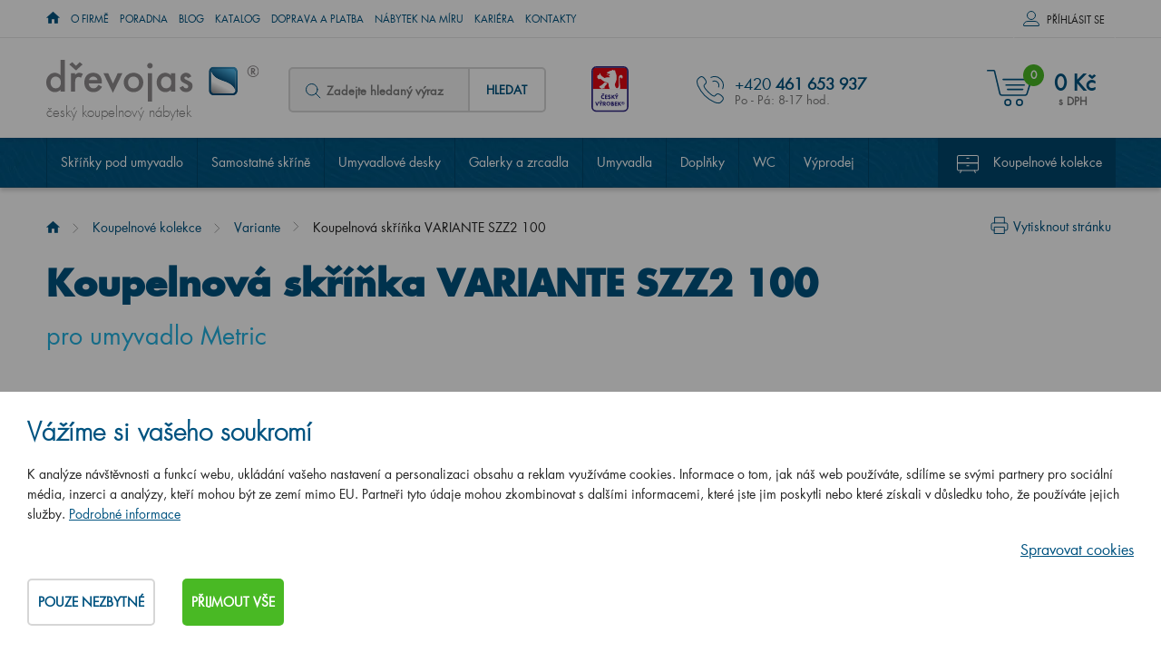

--- FILE ---
content_type: text/html; charset=utf-8
request_url: https://www.drevojas.cz/cs/p-1534-koupelnova-skrinka-variante-szz2-100
body_size: 39735
content:
<!DOCTYPE html>
<html lang="cs">
<head>
    <meta charset="utf-8">
    <meta name="viewport" content="width=device-width, initial-scale=1">

    <title>Koupelnová skříňka VARIANTE SZZ2 100 pro umyvadlo Metric - Dřevojas</title>

    <meta name="description" content="Koupelnová skříňka VARIANTE SZZ2 100 v 29 barevných variantách. ✅ Přímo od Českého výrobce. ✅ S dopravou zdarma. ✅ Vyrábíme na míru">
    <meta name="keywords" content="koupelnový nábytek, Dřevojas, nábytek do koupelny, český výrobce koupelnového nábytku, Vision, Image, Storm, Top, Print, Go, Q Max, Single, Q Mono, Solo, Q Uno, Infinity, Aston, Dreja Plus, Door, Q / Dvéřové provedení, Q / Zásuvkové provedení, Wind, Dreja, Hit, Pluto, luxusní galerky, zrcadla, umyvadla, výprodej, koupelnové skříňky, Hettich">

    <meta property="og:site_name" content="Koupelnový nábytek Dřevojas">
    <meta
            property="og:url" content="https://www.drevojas.cz/cs/p-1534-koupelnova-skrinka-variante-szz2-100">


        <meta property="og:title" content="">
        <meta property="og:type" content="website">
        <meta property="og:description" content="">

    <link rel="stylesheet" href="/assets/css/front.css?id=9398714f464be8fcb647">

    <link rel="stylesheet" href="/assets/css/print.css" media="print">

    <link rel="apple-touch-icon" sizes="180x180" href="/apple-touch-icon.png">

    <link rel="icon" type="image/png" href="/favicon-32x32.png" sizes="32x32">

    <link rel="icon" type="image/png" href="/favicon-16x16.png" sizes="16x16">

    <link rel="manifest" href="/manifest.json">

    <link rel="mask-icon" href="/safari-pinned-tab.svg" color="#5bbad5">

    <meta name="theme-color" content="#ffffff">
        <link rel="canonical" href="https://www.drevojas.cz/cs/p-1534-koupelnova-skrinka-variante-szz2-100">




    <meta id="og_image_product" property="og:image" content="https://www.drevojas.cz/variants/product/1534.png?options=137_186">

    
    <script src="https://www.google.com/recaptcha/api.js" async defer></script>


    <link rel="preload" href="/assets/css/top.css?id=9b98112d73a0da1e02b0" as="style">

    <link rel="stylesheet" href="/assets/css/top.css?id=9b98112d73a0da1e02b0" media="print" onload="this.media='all'">

	<!-- Google Tag Manager -->
	<script>
		window.dataLayer = window.dataLayer || [];
		window.dataLayer.push({
			"event": "dl.ready",
			"consent_state": {
				"functionality_storage": "denied",
				"ad_storage": "denied",
				"ad_personalisation": "denied",
				"ad_user_data": "denied",
				"analytics_storage": "denied",
				"personalization_storage": "denied"
			}
		});
	</script>

	<script>(function(w,d,s,l,i){ w[l]=w[l]||[];w[l].push({'gtm.start':
		new Date().getTime(),event:'gtm.js'});var f=d.getElementsByTagName(s)[0],
		j=d.createElement(s),dl=l!='dataLayer'?'&l='+l:'';j.async=true;j.src=
		'https://www.googletagmanager.com/gtm.js?id='+i+dl;f.parentNode.insertBefore(j,f);
		})(window,document,'script','dataLayer','GTM-KKXWNKH');</script>
	<!-- End Google Tag Manager -->

    <script>
        var cookieVariant = "bar"
        var user_id = null
        var lang = 1
        var updateCookiesLink = "/cs/p-1534-koupelnova-skrinka-variante-szz2-100?do=updateCookies"
        var showPreDiscountPrices = false
    </script>
    <script src="/assets/js/top.js?id=b5faf38602c3f8e22a89"></script>

<div id="snippet--cookiesa">        <meta name="seznam-wmt" content="Hn2KvGME9LikxjbWHdxwD1CnFlDcM7mE" />
</div>
</head>

<body id="app" :user="&#123;&quot;type&quot;:&quot;B2C&quot;,&quot;discount&quot;:0,&quot;lang&quot;:1}" class="cs">

	<!-- Google Tag Manager (noscript) -->
		<noscript><iframe src="https://www.googletagmanager.com/ns.html?id=GTM-KKXWNKH"
						height="0" width="0" style="display:none;visibility:hidden"></iframe></noscript>
	<!-- End Google Tag Manager (noscript) -->

<header class="container-fluid hlavicka">

    <div class="row top hidden-xs hidden-sm" id="location_banner">
        <div class="container">
            <div class="row">
                <div class="col-xs-12">
                    <p>Navštivte naší značkovou prodejnu Dřevojas s plochou 350 m<sup>2</sup>, na které máme vystaveno 30 koupelnových sestav. A to všechno                     <strong>pouze <span class="distance">0</span> km od Vás.</strong></p>
                    <span id="close_location" class="krizek"></span>
                </div>
            </div>
        </div>
    </div>

    <div class="row hl_menu">
        <div class="container">
            <div class="row">
                <div class="col-xs-12 hl_menu_items">


                    <div class="kontakty">
                        <a href="tel: +420 461 653 937">+420 461 653 937
                        </a>
                    </div>

                    <nav id="top_nav " class="collapse navbar-collapse" aria-label="Informační menu">
                        <ul class="nav navbar-nav">

                            <li class="level1">
                                
                                    <a href="/"><span class="home-icon icon icon--home"><span class="home-icon__text">Úvod</span></span></a>

                            </li>
                            <li class="level1">
                                                                    <a href="/cs/m-2-o-spolecnosti">O firmě</a>

                            </li>
                            <li class="level1">
                                                                    <a href="/cs/m-290-poradna">Poradna</a>

                            </li>
                            <li class="level1">
                                                                    <a href="/cs/m-288-blog-primo-z-koupelny">Blog</a>

                            </li>
                            <li class="level1">
                                                                    <a href="/cs/m-6-katalog">Katalog</a>

                            </li>
                            <li class="level1">
                                                                    <a href="/cs/m-289-doprava-a-platba">Doprava a platba</a>

                            </li>
                            <li class="level1">
                                                                    <a href="/cs/m-648-nabytek-na-miru">Nábytek na míru</a>

                            </li>
                            <li class="level1">
                                                                    <a href="/cs/m-224-kariera">Kariéra</a>

                            </li>
                            <li class="level1">
                                                                    <a href="/cs/m-7-kontakty">Kontakty</a>

                            </li>
                        </ul>
                    </nav>

                    <div class="log">
                            <div id="log" class="log-full-wrapper">
                                <span class="prihlas log-box-toggler" data-target=".log-wrapper">Příhlásit se</span>

                                <div  class="box log-wrapper">
                                    <form action="/cs/p-1534-koupelnova-skrinka-variante-szz2-100" method="post" id="frm-signInForm" class="form-vertical">

                                        <table>
                                            <tr>
                                                <td><label for="frm-signInForm-email">Váš email</label></td>
                                                <td><input type="text" name="email" id="frm-signInForm-email" required data-nette-rules='[{"op":":filled","msg":"Prosím zadejte email."}]' class="form-control"></td>
                                            </tr>
                                            <tr>
                                                <td><label for="frm-signInForm-password">Vaše heslo</label></td>
                                                <td><input type="password" name="password" id="frm-signInForm-password" required data-nette-rules='[{"op":":filled","msg":"Zvolte si heslo"}]' class="form-control"></td>
                                            </tr>
                                        </table>

                                        <input type="submit" name="send" value="Přihlásit" class="btn btn-primary">

                                    <input type="hidden" name="_do" value="signInForm-submit"></form>



                                    <a class="reg" href="/cs/register">Nově se zaregistrovat</a>
                                    <a class="reg" href="/cs/m-298-vyhody-registrace">Výhody registrace</a>
                                    <a class="reg" href="/cs/password">Zapomenuté heslo</a>
                                </div>
                            </div>
                    </div>
                </div>
            </div>
        </div>
    </div>

		<nav aria-label="Kategorie produktů">
			<div id="sticky_nav">

				<div class="row bottom">
					<div class="container">
						<div class="row">

							<div class="col-xs-12">

								<div class="logo">
									<a href="/">
										<img alt="Dřevojas - výrobce koupelnového nábytku" src="/userfiles/images/logo.svg">
										<span>český koupelnový nábytek</span>
									</a>
								</div>

								<div class="search hidden-xs">
<div id="search">
    <form action="/cs/p-1534-koupelnova-skrinka-variante-szz2-100" method="post" id="frm-search" class="search-form">
        <div class="form-group">
            <span class="ico--search">

            </span>
            <label for="frm-search-search_text">
							<input type="text" name="search_text" id="frm-search-search_text" required data-nette-rules='[{"op":":filled","msg":"This field is required."},{"op":":minLength","msg":"Zadejte prosím alespoň dva znaky.","arg":2}]' class="text" data-use="typeahead" placeholder="Zadejte hledaný výraz">
						</label>
            <input type="hidden" name="do" value="search-submit">
            <button type="submit" name="search" class="button">Hledat</button>
        </div>
    <input type="hidden" name="_do" value="search-submit"><!--[if IE]><input type=IEbug disabled style="display:none"><![endif]-->
</form>

</div>
								</div>

									<div class="cesky hidden-xs hidden-sm hidden-md">
										<span>&nbsp</span>
									</div>

                        <div class="kontakty">
									<p>+420 <strong>461 653 937</strong>
									<p>
										<span>Po - Pá: 8-17 hod.</span>
								</div>


									<div class="basket">
										<basket tlink=""></basket>
									</div>
								<div class="mobile-search" id="toggleSearch"></div>

								<div class="mobile-search-box">
<div id="search">
    <form action="/cs/p-1534-koupelnova-skrinka-variante-szz2-100" method="post" id="frm-search" class="search-form">
        <div class="form-group">
            <span class="ico--search">

            </span>
            <label for="frm-search-search_text">
							<input type="text" name="search_text" id="frm-search-search_text" required data-nette-rules='[{"op":":filled","msg":"This field is required."},{"op":":minLength","msg":"Zadejte prosím alespoň dva znaky.","arg":2}]' class="text" data-use="typeahead" placeholder="Zadejte hledaný výraz">
						</label>
            <input type="hidden" name="do" value="search-submit">
            <button type="submit" name="search" class="button">Hledat</button>
        </div>
    <input type="hidden" name="_do" value="search-submit"><!--[if IE]><input type=IEbug disabled style="display:none"><![endif]-->
</form>

</div>
								</div>
							</div>
						</div>
					</div>
				</div>

				<div class="row navigace lazy">
					<div class="container">
						<div class="row">
							<div class="col-xs-12">

								<div class="navbar-toggle"
												type="button"
												data-toggle="collapse"
												data-target="#category_nav"
								>
									<div class="ham-ico">
										<span class="icon-bar"></span>
										<span class="icon-bar"></span>
										<span class="icon-bar"></span>
									</div>
									<span class="desc">Menu</span>


								</div>

								<div id="category_nav" class="collapse navbar-collapse">
									<ul class="dolni_menu">
										<li
										 class="tab">

											<a href="/cs/m-40-skrinky-pod-umyvadlo">Skříňky pod umyvadlo</a>
										</li>
										<li
										 class="tab">

											<a href="/cs/m-4-samostatne-skrine">Samostatné skříně</a>
										</li>
										<li
										 class="tab">

											<a href="/cs/m-456-umyvadlove-desky">Umyvadlové desky</a>
										</li>
										<li
										 class="tab">

											<a href="/cs/m-287-galerky-a-zrcadla">Galerky a zrcadla</a>
										</li>
										<li
										 class="tab">

											<a href="/cs/m-53-umyvadla">Umyvadla</a>
										</li>
										<li
										 class="tab">

											<a href="/cs/m-39-doplnky">Doplňky</a>
										</li>
										<li
										 class="tab">

											<a href="/cs/m-724-wc">WC</a>
										</li>
										<li
										 class="tab">

											<a href="/cs/m-48-vyprodej">Výprodej</a>
										</li>
										<li
										 class="tab is_kolekce">

											<a href="/cs/m-3-koupelnovy-nabytek-podle-kolekce">Koupelnové kolekce</a>
										</li>
									</ul>

									<div class="hl-menu-mobile">

										<a href="/">Úvod</a>
										<a href="/cs/m-2-o-spolecnosti">O firmě</a>
										<a href="/cs/m-290-poradna">Poradna</a>
										<a href="/cs/m-288-blog-primo-z-koupelny">Blog</a>
										<a href="/cs/m-6-katalog">Katalog</a>
										<a href="/cs/m-289-doprava-a-platba">Doprava a platba</a>
										<a href="/cs/m-648-nabytek-na-miru">Nábytek na míru</a>
										<a href="/cs/m-224-kariera">Kariéra</a>
										<a href="/cs/m-7-kontakty">Kontakty</a>
									</div>
								</div>
							</div>
						</div>
					</div>
				</div>


			</div>
		</nav>


</header>

<main>


		<section aria-label="Product">
				<div class="container-fluid produkt_detail">
						<div class="row">

								<div class="container">
										<div class="row">

												<div class="col-xs-12">

														<a href="#" class="print_it">Vytisknout stránku</a>
<nav aria-label="breadcrumb">
	<div class="hidden-xs breadcrumb_nav">
			<ol class="breadcrumb"><li><a href="/"><span class="home-icon icon icon--home"><span class="home-icon__text">Úvod</span></span></a></li><li><a href="/cs/m-3-koupelnovy-nabytek-podle-kolekce">Koupelnové kolekce</a></li><li><a href="/cs/m-499-koupelnovy-nabytek-variante">Variante</a></li><li class="active">Koupelnová skříňka VARIANTE SZZ2 100</li></ol>
	</div>
</nav>

														<h1>Koupelnová skříňka VARIANTE SZZ2 100
																<span>pro umyvadlo Metric</span>
														</h1>

														<div class="row">

																<div class="col-xs-12 col-md-6">





																		<div class="detail-lg">
																						<a id="main_product_image"
																							 href="/userfiles/product/variants/big/1534_137_186.png"
																							 data-fancybox="group_photos">

																								<img alt="Koupelnová skříňka VARIANTE SZZ2 100 pro umyvadlo Metric - D01 Beton - D01 Beton"
																										 class="img-responsive default-image"
																										 src="/userfiles/product/variants/middle/1534_137_186.png">
																						</a>

																				<span class="icons">
																						<span class="exc_basin">
																								Cena bez umyvadla
																						</span>
																				</span>
																		</div>

																		<div class="galery flex">

																		</div>

																</div>

																<div class="col-xs-12 col-md-6">

																		<p class="perex">
																				Závěsná skříňka pod umyvadlo o šířce 100 cm se 2 zásuvkami pro umyvadlo Metric (není součástí ceny)

																				<a href="#main-part">Zobrazit více</a>
																		</p>

																		<div class="row">
																				<div class="product-detail-form">
																						<product
																										pid="1534"
																										code="275495"
																										order-code="VAR067_SZZ2_100_XXX_D01_D01_T31_XXX"
																										name="Koupelnová skříňka VARIANTE SZZ2 100"
																										manufacture="Dřevojas, Pražská 2060/50, 568 02 Svitavy (info@drevojas.cz)"
																										manufacture-title=""
																										link="/cs/p-1534-koupelnova-skrinka-variante-szz2-100"
																										:weight="31071"
																										vat="21"
																										:oprice="15462.81"
																										:valid-price="15462.81"
																										:price="15463"
																										:pricevat="18710"
																										:rprice="0"
																										stock="2 až 4 týdny"
																										warranty="5 let"
																										buynote=""
																										:minbuy="1"
																										:board-surcharge="0"
																										:board-surcharge-original="0"
																										board-surcharge-additional=""
																										:product-discount="0"
																										:properties="[&#123;&quot;id&quot;:1,&quot;name&quot;:&quot;Barevné provedení korpusu&quot;,&quot;position&quot;:6,&quot;options&quot;:[&#123;&quot;id&quot;:158,&quot;name&quot;:&quot;N01 Bílá lesk&quot;,&quot;default&quot;:0,&quot;selected&quot;:0,&quot;price&quot;:0.0,&quot;surcharge&quot;:0,&quot;position&quot;:1,&quot;o_src&quot;:&quot;userfiles/product/options/po-158-9.jpg&quot;,&quot;p_src&quot;:&quot;userfiles/product/big/prd-1534-8__158.png&quot;,&quot;add_p_src&quot;:[]},&#123;&quot;id&quot;:137,&quot;name&quot;:&quot;D01 Beton&quot;,&quot;default&quot;:1,&quot;selected&quot;:0,&quot;price&quot;:0.0,&quot;surcharge&quot;:0,&quot;position&quot;:2,&quot;o_src&quot;:&quot;userfiles/product/options/po-137-9.jpg&quot;,&quot;p_src&quot;:&quot;userfiles/product/big/prd-1534-8__137.png&quot;,&quot;add_p_src&quot;:[]},&#123;&quot;id&quot;:139,&quot;name&quot;:&quot;D03 Cafe&quot;,&quot;default&quot;:0,&quot;selected&quot;:0,&quot;price&quot;:0.0,&quot;surcharge&quot;:0,&quot;position&quot;:3,&quot;o_src&quot;:&quot;userfiles/product/options/po-139-9.jpg&quot;,&quot;p_src&quot;:&quot;userfiles/product/big/prd-1534-8__139.png&quot;,&quot;add_p_src&quot;:[]},&#123;&quot;id&quot;:140,&quot;name&quot;:&quot;D04 Dub&quot;,&quot;default&quot;:0,&quot;selected&quot;:0,&quot;price&quot;:0.0,&quot;surcharge&quot;:0,&quot;position&quot;:4,&quot;o_src&quot;:&quot;userfiles/product/options/po-140-9.jpg&quot;,&quot;p_src&quot;:&quot;userfiles/product/big/prd-1534-8__140.png&quot;,&quot;add_p_src&quot;:[]},&#123;&quot;id&quot;:141,&quot;name&quot;:&quot;D05 Oregon&quot;,&quot;default&quot;:0,&quot;selected&quot;:0,&quot;price&quot;:0.0,&quot;surcharge&quot;:0,&quot;position&quot;:5,&quot;o_src&quot;:&quot;userfiles/product/options/po-141-9.jpg&quot;,&quot;p_src&quot;:&quot;userfiles/product/big/prd-1534-8__141.png&quot;,&quot;add_p_src&quot;:[]},&#123;&quot;id&quot;:142,&quot;name&quot;:&quot;D06 Ořech&quot;,&quot;default&quot;:0,&quot;selected&quot;:0,&quot;price&quot;:0.0,&quot;surcharge&quot;:0,&quot;position&quot;:6,&quot;o_src&quot;:&quot;userfiles/product/options/po-142-9.jpg&quot;,&quot;p_src&quot;:&quot;userfiles/product/big/prd-1534-8__142.png&quot;,&quot;add_p_src&quot;:[]},&#123;&quot;id&quot;:181,&quot;name&quot;:&quot;D09 Arlington&quot;,&quot;default&quot;:0,&quot;selected&quot;:0,&quot;price&quot;:0.0,&quot;surcharge&quot;:0,&quot;position&quot;:8,&quot;o_src&quot;:&quot;userfiles/product/options/po-181-9.jpg&quot;,&quot;p_src&quot;:&quot;userfiles/product/big/prd-1534-8__181.png&quot;,&quot;add_p_src&quot;:[]},&#123;&quot;id&quot;:229,&quot;name&quot;:&quot;D15 Nebraska&quot;,&quot;default&quot;:0,&quot;selected&quot;:0,&quot;price&quot;:0.0,&quot;surcharge&quot;:0,&quot;position&quot;:9,&quot;o_src&quot;:&quot;userfiles/product/options/po-229-9.jpg&quot;,&quot;p_src&quot;:&quot;userfiles/product/big/prd-1534-8__229.png&quot;,&quot;add_p_src&quot;:[]},&#123;&quot;id&quot;:231,&quot;name&quot;:&quot;D16  Beton tmavý&quot;,&quot;default&quot;:0,&quot;selected&quot;:0,&quot;price&quot;:0.0,&quot;surcharge&quot;:0,&quot;position&quot;:10,&quot;o_src&quot;:&quot;userfiles/product/options/po-231-9.jpg&quot;,&quot;p_src&quot;:&quot;userfiles/product/big/prd-1534-8__231.png&quot;,&quot;add_p_src&quot;:[]},&#123;&quot;id&quot;:230,&quot;name&quot;:&quot;D17 Colorado&quot;,&quot;default&quot;:0,&quot;selected&quot;:0,&quot;price&quot;:0.0,&quot;surcharge&quot;:0,&quot;position&quot;:11,&quot;o_src&quot;:&quot;userfiles/product/options/po-230-9.jpg&quot;,&quot;p_src&quot;:&quot;userfiles/product/big/prd-1534-8__230.png&quot;,&quot;add_p_src&quot;:[]},&#123;&quot;id&quot;:258,&quot;name&quot;:&quot;D20 Galaxy&quot;,&quot;default&quot;:0,&quot;selected&quot;:0,&quot;price&quot;:0.0,&quot;surcharge&quot;:0,&quot;position&quot;:12,&quot;o_src&quot;:&quot;userfiles/product/options/po-258-9.jpg&quot;,&quot;p_src&quot;:&quot;userfiles/product/big/prd-1534-8__258.png&quot;,&quot;add_p_src&quot;:[]},&#123;&quot;id&quot;:259,&quot;name&quot;:&quot;D21 Tobacco&quot;,&quot;default&quot;:0,&quot;selected&quot;:0,&quot;price&quot;:0.0,&quot;surcharge&quot;:0,&quot;position&quot;:13,&quot;o_src&quot;:&quot;userfiles/product/options/po-259-9.jpg&quot;,&quot;p_src&quot;:&quot;userfiles/product/big/prd-1534-8__259.png&quot;,&quot;add_p_src&quot;:[]},&#123;&quot;id&quot;:334,&quot;name&quot;:&quot;D22 Karamel&quot;,&quot;default&quot;:0,&quot;selected&quot;:0,&quot;price&quot;:0.0,&quot;surcharge&quot;:0,&quot;position&quot;:14,&quot;o_src&quot;:&quot;userfiles/product/options/po-334-9.jpg&quot;,&quot;p_src&quot;:&quot;userfiles/product/big/prd-1534-8__334.png&quot;,&quot;add_p_src&quot;:[]},&#123;&quot;id&quot;:335,&quot;name&quot;:&quot;D23 Herkules&quot;,&quot;default&quot;:0,&quot;selected&quot;:0,&quot;price&quot;:0.0,&quot;surcharge&quot;:0,&quot;position&quot;:15,&quot;o_src&quot;:&quot;userfiles/product/options/po-335-9.jpg&quot;,&quot;p_src&quot;:&quot;userfiles/product/big/prd-1534-8__335.png&quot;,&quot;add_p_src&quot;:[]},&#123;&quot;id&quot;:349,&quot;name&quot;:&quot;D24 Ohio&quot;,&quot;default&quot;:0,&quot;selected&quot;:0,&quot;price&quot;:0.0,&quot;surcharge&quot;:0,&quot;position&quot;:16,&quot;o_src&quot;:&quot;userfiles/product/options/po-349-9.jpg&quot;,&quot;p_src&quot;:&quot;userfiles/product/big/prd-1534-8__349.png&quot;,&quot;add_p_src&quot;:[]},&#123;&quot;id&quot;:350,&quot;name&quot;:&quot;D25 Teak&quot;,&quot;default&quot;:0,&quot;selected&quot;:0,&quot;price&quot;:0.0,&quot;surcharge&quot;:0,&quot;position&quot;:17,&quot;o_src&quot;:&quot;userfiles/product/options/po-350-9.jpg&quot;,&quot;p_src&quot;:&quot;userfiles/product/big/prd-1534-8__350.png&quot;,&quot;add_p_src&quot;:[]},&#123;&quot;id&quot;:351,&quot;name&quot;:&quot;D26 Ontario&quot;,&quot;default&quot;:0,&quot;selected&quot;:0,&quot;price&quot;:0.0,&quot;surcharge&quot;:0,&quot;position&quot;:18,&quot;o_src&quot;:&quot;userfiles/product/options/po-351-9.jpg&quot;,&quot;p_src&quot;:&quot;userfiles/product/big/prd-1534-8__351.png&quot;,&quot;add_p_src&quot;:[]},&#123;&quot;id&quot;:352,&quot;name&quot;:&quot;D27 Cognac&quot;,&quot;default&quot;:0,&quot;selected&quot;:0,&quot;price&quot;:0.0,&quot;surcharge&quot;:0,&quot;position&quot;:19,&quot;o_src&quot;:&quot;userfiles/product/options/po-352-9.jpg&quot;,&quot;p_src&quot;:&quot;userfiles/product/big/prd-1534-8__352.png&quot;,&quot;add_p_src&quot;:[]},&#123;&quot;id&quot;:353,&quot;name&quot;:&quot;D28 Alberta&quot;,&quot;default&quot;:0,&quot;selected&quot;:0,&quot;price&quot;:0.0,&quot;surcharge&quot;:0,&quot;position&quot;:20,&quot;o_src&quot;:&quot;userfiles/product/options/po-353-9.jpg&quot;,&quot;p_src&quot;:&quot;userfiles/product/big/prd-1534-8__353.png&quot;,&quot;add_p_src&quot;:[]},&#123;&quot;id&quot;:250,&quot;name&quot;:&quot;N03 Graphite&quot;,&quot;default&quot;:0,&quot;selected&quot;:0,&quot;price&quot;:0.0,&quot;surcharge&quot;:0,&quot;position&quot;:22,&quot;o_src&quot;:&quot;userfiles/product/options/po-250-9.jpg&quot;,&quot;p_src&quot;:&quot;userfiles/product/big/prd-1534-8__250.png&quot;,&quot;add_p_src&quot;:[]},&#123;&quot;id&quot;:232,&quot;name&quot;:&quot;N06 Lava&quot;,&quot;default&quot;:0,&quot;selected&quot;:0,&quot;price&quot;:0.0,&quot;surcharge&quot;:0,&quot;position&quot;:23,&quot;o_src&quot;:&quot;userfiles/product/options/po-232-9.jpg&quot;,&quot;p_src&quot;:&quot;userfiles/product/big/prd-1534-8__232.png&quot;,&quot;add_p_src&quot;:[]},&#123;&quot;id&quot;:233,&quot;name&quot;:&quot;N07 Stone&quot;,&quot;default&quot;:0,&quot;selected&quot;:0,&quot;price&quot;:0.0,&quot;surcharge&quot;:0,&quot;position&quot;:24,&quot;o_src&quot;:&quot;userfiles/product/options/po-233-9.jpg&quot;,&quot;p_src&quot;:&quot;userfiles/product/big/prd-1534-8__233.png&quot;,&quot;add_p_src&quot;:[]},&#123;&quot;id&quot;:164,&quot;name&quot;:&quot;L03 Antracit vysoký lesk&quot;,&quot;default&quot;:0,&quot;selected&quot;:0,&quot;price&quot;:0.0,&quot;surcharge&quot;:0,&quot;position&quot;:29,&quot;o_src&quot;:&quot;userfiles/product/options/po-164-9.jpg&quot;,&quot;p_src&quot;:&quot;userfiles/product/big/prd-1534-8__164.png&quot;,&quot;add_p_src&quot;:[]},&#123;&quot;id&quot;:154,&quot;name&quot;:&quot;L04 Béžová vysoký lesk&quot;,&quot;default&quot;:0,&quot;selected&quot;:0,&quot;price&quot;:0.0,&quot;surcharge&quot;:0,&quot;position&quot;:30,&quot;o_src&quot;:&quot;userfiles/product/options/po-154-9.jpg&quot;,&quot;p_src&quot;:&quot;userfiles/product/big/prd-1534-8__154.png&quot;,&quot;add_p_src&quot;:[]},&#123;&quot;id&quot;:361,&quot;name&quot;:&quot;L17 Černá vysoký lesk&quot;,&quot;default&quot;:0,&quot;selected&quot;:0,&quot;price&quot;:0.0,&quot;surcharge&quot;:0,&quot;position&quot;:33,&quot;o_src&quot;:&quot;userfiles/product/options/po-361-9.jpg&quot;,&quot;p_src&quot;:&quot;userfiles/product/big/prd-1534-8__361.png&quot;,&quot;add_p_src&quot;:[]},&#123;&quot;id&quot;:236,&quot;name&quot;:&quot;M01 Bílá mat&quot;,&quot;default&quot;:0,&quot;selected&quot;:0,&quot;price&quot;:0.0,&quot;surcharge&quot;:0,&quot;position&quot;:37,&quot;o_src&quot;:&quot;userfiles/product/options/po-236-9.jpg&quot;,&quot;p_src&quot;:&quot;userfiles/product/big/prd-1534-8__236.png&quot;,&quot;add_p_src&quot;:[]},&#123;&quot;id&quot;:223,&quot;name&quot;:&quot;M05 Béžová mat&quot;,&quot;default&quot;:0,&quot;selected&quot;:0,&quot;price&quot;:0.0,&quot;surcharge&quot;:0,&quot;position&quot;:38,&quot;o_src&quot;:&quot;userfiles/product/options/po-223-9.jpg&quot;,&quot;p_src&quot;:&quot;userfiles/product/big/prd-1534-8__223.png&quot;,&quot;add_p_src&quot;:[]},&#123;&quot;id&quot;:362,&quot;name&quot;:&quot;M17 Černá mat&quot;,&quot;default&quot;:0,&quot;selected&quot;:0,&quot;price&quot;:0.0,&quot;surcharge&quot;:0,&quot;position&quot;:41,&quot;o_src&quot;:&quot;userfiles/product/options/po-362-9.jpg&quot;,&quot;p_src&quot;:&quot;userfiles/product/big/prd-1534-8__362.png&quot;,&quot;add_p_src&quot;:[]},&#123;&quot;id&quot;:162,&quot;name&quot;:&quot;Individuální odstín dle RAL/NCS&quot;,&quot;default&quot;:0,&quot;selected&quot;:0,&quot;price&quot;:0.0,&quot;surcharge&quot;:0,&quot;position&quot;:48,&quot;o_src&quot;:&quot;userfiles/product/options/po-162-9.jpg&quot;,&quot;p_src&quot;:&quot;userfiles/product/big/prd-1534-8__162.png&quot;,&quot;add_p_src&quot;:[]}],&quot;groups&quot;:false},&#123;&quot;id&quot;:11,&quot;name&quot;:&quot;Barevné provedení čela&quot;,&quot;position&quot;:7,&quot;options&quot;:[&#123;&quot;id&quot;:186,&quot;name&quot;:&quot;D01 Beton&quot;,&quot;default&quot;:1,&quot;selected&quot;:0,&quot;price&quot;:0.0,&quot;surcharge&quot;:0,&quot;position&quot;:2,&quot;o_src&quot;:&quot;userfiles/product/options/po-186-9.jpg&quot;,&quot;p_src&quot;:&quot;userfiles/product/big/prd-1534-8__186.png&quot;,&quot;add_p_src&quot;:[]},&#123;&quot;id&quot;:188,&quot;name&quot;:&quot;D03 Cafe&quot;,&quot;default&quot;:0,&quot;selected&quot;:0,&quot;price&quot;:0.0,&quot;surcharge&quot;:0,&quot;position&quot;:3,&quot;o_src&quot;:&quot;userfiles/product/options/po-188-9.jpg&quot;,&quot;p_src&quot;:&quot;userfiles/product/big/prd-1534-8__188.png&quot;,&quot;add_p_src&quot;:[]},&#123;&quot;id&quot;:189,&quot;name&quot;:&quot;D04 Dub&quot;,&quot;default&quot;:0,&quot;selected&quot;:0,&quot;price&quot;:0.0,&quot;surcharge&quot;:0,&quot;position&quot;:4,&quot;o_src&quot;:&quot;userfiles/product/options/po-189-9.jpg&quot;,&quot;p_src&quot;:&quot;userfiles/product/big/prd-1534-8__189.png&quot;,&quot;add_p_src&quot;:[]},&#123;&quot;id&quot;:190,&quot;name&quot;:&quot;D05 Oregon&quot;,&quot;default&quot;:0,&quot;selected&quot;:0,&quot;price&quot;:0.0,&quot;surcharge&quot;:0,&quot;position&quot;:5,&quot;o_src&quot;:&quot;userfiles/product/options/po-190-9.jpg&quot;,&quot;p_src&quot;:&quot;userfiles/product/big/prd-1534-8__190.png&quot;,&quot;add_p_src&quot;:[]},&#123;&quot;id&quot;:191,&quot;name&quot;:&quot;D06 Ořech&quot;,&quot;default&quot;:0,&quot;selected&quot;:0,&quot;price&quot;:0.0,&quot;surcharge&quot;:0,&quot;position&quot;:6,&quot;o_src&quot;:&quot;userfiles/product/options/po-191-9.jpg&quot;,&quot;p_src&quot;:&quot;userfiles/product/big/prd-1534-8__191.png&quot;,&quot;add_p_src&quot;:[]},&#123;&quot;id&quot;:215,&quot;name&quot;:&quot;D09 Arlington&quot;,&quot;default&quot;:0,&quot;selected&quot;:0,&quot;price&quot;:0.0,&quot;surcharge&quot;:0,&quot;position&quot;:7,&quot;o_src&quot;:&quot;userfiles/product/options/po-215-9.jpg&quot;,&quot;p_src&quot;:&quot;userfiles/product/big/prd-1534-8__215.png&quot;,&quot;add_p_src&quot;:[]},&#123;&quot;id&quot;:240,&quot;name&quot;:&quot;D15 Nebraska&quot;,&quot;default&quot;:0,&quot;selected&quot;:0,&quot;price&quot;:0.0,&quot;surcharge&quot;:0,&quot;position&quot;:9,&quot;o_src&quot;:&quot;userfiles/product/options/po-240-9.jpg&quot;,&quot;p_src&quot;:&quot;userfiles/product/big/prd-1534-8__240.png&quot;,&quot;add_p_src&quot;:[]},&#123;&quot;id&quot;:242,&quot;name&quot;:&quot;D16 Beton tmavý&quot;,&quot;default&quot;:0,&quot;selected&quot;:0,&quot;price&quot;:0.0,&quot;surcharge&quot;:0,&quot;position&quot;:10,&quot;o_src&quot;:&quot;userfiles/product/options/po-242-9.jpg&quot;,&quot;p_src&quot;:&quot;userfiles/product/big/prd-1534-8__242.png&quot;,&quot;add_p_src&quot;:[]},&#123;&quot;id&quot;:241,&quot;name&quot;:&quot;D17 Colorado&quot;,&quot;default&quot;:0,&quot;selected&quot;:0,&quot;price&quot;:0.0,&quot;surcharge&quot;:0,&quot;position&quot;:11,&quot;o_src&quot;:&quot;userfiles/product/options/po-241-9.jpg&quot;,&quot;p_src&quot;:&quot;userfiles/product/big/prd-1534-8__241.png&quot;,&quot;add_p_src&quot;:[]},&#123;&quot;id&quot;:260,&quot;name&quot;:&quot;D20 Galaxy&quot;,&quot;default&quot;:0,&quot;selected&quot;:0,&quot;price&quot;:0.0,&quot;surcharge&quot;:0,&quot;position&quot;:12,&quot;o_src&quot;:&quot;userfiles/product/options/po-260-9.jpg&quot;,&quot;p_src&quot;:&quot;userfiles/product/big/prd-1534-8__260.png&quot;,&quot;add_p_src&quot;:[]},&#123;&quot;id&quot;:262,&quot;name&quot;:&quot;D21 Tobacco&quot;,&quot;default&quot;:0,&quot;selected&quot;:0,&quot;price&quot;:0.0,&quot;surcharge&quot;:0,&quot;position&quot;:13,&quot;o_src&quot;:&quot;userfiles/product/options/po-262-9.jpg&quot;,&quot;p_src&quot;:&quot;userfiles/product/big/prd-1534-8__262.png&quot;,&quot;add_p_src&quot;:[]},&#123;&quot;id&quot;:336,&quot;name&quot;:&quot;D22 Karamel&quot;,&quot;default&quot;:0,&quot;selected&quot;:0,&quot;price&quot;:0.0,&quot;surcharge&quot;:0,&quot;position&quot;:14,&quot;o_src&quot;:&quot;userfiles/product/options/po-336-9.jpg&quot;,&quot;p_src&quot;:&quot;userfiles/product/big/prd-1534-8__336.png&quot;,&quot;add_p_src&quot;:[]},&#123;&quot;id&quot;:337,&quot;name&quot;:&quot;D23 Herkules&quot;,&quot;default&quot;:0,&quot;selected&quot;:0,&quot;price&quot;:0.0,&quot;surcharge&quot;:0,&quot;position&quot;:15,&quot;o_src&quot;:&quot;userfiles/product/options/po-337-9.jpg&quot;,&quot;p_src&quot;:&quot;userfiles/product/big/prd-1534-8__337.png&quot;,&quot;add_p_src&quot;:[]},&#123;&quot;id&quot;:354,&quot;name&quot;:&quot;D24 Ohio&quot;,&quot;default&quot;:0,&quot;selected&quot;:0,&quot;price&quot;:0.0,&quot;surcharge&quot;:0,&quot;position&quot;:16,&quot;o_src&quot;:&quot;userfiles/product/options/po-354-9.jpg&quot;,&quot;p_src&quot;:&quot;userfiles/product/big/prd-1534-8__354.png&quot;,&quot;add_p_src&quot;:[]},&#123;&quot;id&quot;:355,&quot;name&quot;:&quot;D25 Teak&quot;,&quot;default&quot;:0,&quot;selected&quot;:0,&quot;price&quot;:0.0,&quot;surcharge&quot;:0,&quot;position&quot;:17,&quot;o_src&quot;:&quot;userfiles/product/options/po-355-9.jpg&quot;,&quot;p_src&quot;:&quot;userfiles/product/big/prd-1534-8__355.png&quot;,&quot;add_p_src&quot;:[]},&#123;&quot;id&quot;:356,&quot;name&quot;:&quot;D26 Ontario&quot;,&quot;default&quot;:0,&quot;selected&quot;:0,&quot;price&quot;:0.0,&quot;surcharge&quot;:0,&quot;position&quot;:18,&quot;o_src&quot;:&quot;userfiles/product/options/po-356-9.jpg&quot;,&quot;p_src&quot;:&quot;userfiles/product/big/prd-1534-8__356.png&quot;,&quot;add_p_src&quot;:[]},&#123;&quot;id&quot;:357,&quot;name&quot;:&quot;D27 Cognac&quot;,&quot;default&quot;:0,&quot;selected&quot;:0,&quot;price&quot;:0.0,&quot;surcharge&quot;:0,&quot;position&quot;:19,&quot;o_src&quot;:&quot;userfiles/product/options/po-357-9.jpg&quot;,&quot;p_src&quot;:&quot;userfiles/product/big/prd-1534-8__357.png&quot;,&quot;add_p_src&quot;:[]},&#123;&quot;id&quot;:358,&quot;name&quot;:&quot;D28 Alberta&quot;,&quot;default&quot;:0,&quot;selected&quot;:0,&quot;price&quot;:0.0,&quot;surcharge&quot;:0,&quot;position&quot;:20,&quot;o_src&quot;:&quot;userfiles/product/options/po-358-9.jpg&quot;,&quot;p_src&quot;:&quot;userfiles/product/big/prd-1534-8__358.png&quot;,&quot;add_p_src&quot;:[]},&#123;&quot;id&quot;:251,&quot;name&quot;:&quot;N03 Graphite&quot;,&quot;default&quot;:0,&quot;selected&quot;:0,&quot;price&quot;:0.0,&quot;surcharge&quot;:0,&quot;position&quot;:23,&quot;o_src&quot;:&quot;userfiles/product/options/po-251-9.jpg&quot;,&quot;p_src&quot;:&quot;userfiles/product/big/prd-1534-8__251.png&quot;,&quot;add_p_src&quot;:[]},&#123;&quot;id&quot;:243,&quot;name&quot;:&quot;N06 Lava&quot;,&quot;default&quot;:0,&quot;selected&quot;:0,&quot;price&quot;:0.0,&quot;surcharge&quot;:0,&quot;position&quot;:24,&quot;o_src&quot;:&quot;userfiles/product/options/po-243-9.jpg&quot;,&quot;p_src&quot;:&quot;userfiles/product/big/prd-1534-8__243.png&quot;,&quot;add_p_src&quot;:[]},&#123;&quot;id&quot;:244,&quot;name&quot;:&quot;N07 Stone&quot;,&quot;default&quot;:0,&quot;selected&quot;:0,&quot;price&quot;:0.0,&quot;surcharge&quot;:0,&quot;position&quot;:25,&quot;o_src&quot;:&quot;userfiles/product/options/po-244-9.jpg&quot;,&quot;p_src&quot;:&quot;userfiles/product/big/prd-1534-8__244.png&quot;,&quot;add_p_src&quot;:[]},&#123;&quot;id&quot;:183,&quot;name&quot;:&quot;L01 Bílá vysoký lesk&quot;,&quot;default&quot;:0,&quot;selected&quot;:0,&quot;price&quot;:0.0,&quot;surcharge&quot;:0,&quot;position&quot;:29,&quot;o_src&quot;:&quot;userfiles/product/options/po-183-9.jpg&quot;,&quot;p_src&quot;:&quot;userfiles/product/big/prd-1534-8__183.png&quot;,&quot;add_p_src&quot;:[]},&#123;&quot;id&quot;:208,&quot;name&quot;:&quot;L03 Antracit vysoký lesk&quot;,&quot;default&quot;:0,&quot;selected&quot;:0,&quot;price&quot;:0.0,&quot;surcharge&quot;:0,&quot;position&quot;:30,&quot;o_src&quot;:&quot;userfiles/product/options/po-208-9.jpg&quot;,&quot;p_src&quot;:&quot;userfiles/product/big/prd-1534-8__208.png&quot;,&quot;add_p_src&quot;:[]},&#123;&quot;id&quot;:201,&quot;name&quot;:&quot;L04 Béžová vysoký lesk&quot;,&quot;default&quot;:0,&quot;selected&quot;:0,&quot;price&quot;:0.0,&quot;surcharge&quot;:0,&quot;position&quot;:31,&quot;o_src&quot;:&quot;userfiles/product/options/po-201-9.jpg&quot;,&quot;p_src&quot;:&quot;userfiles/product/big/prd-1534-8__201.png&quot;,&quot;add_p_src&quot;:[]},&#123;&quot;id&quot;:359,&quot;name&quot;:&quot;L17 Černá vysoký lesk&quot;,&quot;default&quot;:0,&quot;selected&quot;:0,&quot;price&quot;:0.0,&quot;surcharge&quot;:0,&quot;position&quot;:35,&quot;o_src&quot;:&quot;userfiles/product/options/po-359-9.jpg&quot;,&quot;p_src&quot;:&quot;userfiles/product/big/prd-1534-8__359.png&quot;,&quot;add_p_src&quot;:[]},&#123;&quot;id&quot;:247,&quot;name&quot;:&quot;M01 Bílá mat&quot;,&quot;default&quot;:0,&quot;selected&quot;:0,&quot;price&quot;:0.0,&quot;surcharge&quot;:0,&quot;position&quot;:36,&quot;o_src&quot;:&quot;userfiles/product/options/po-247-9.jpg&quot;,&quot;p_src&quot;:&quot;userfiles/product/big/prd-1534-8__247.png&quot;,&quot;add_p_src&quot;:[]},&#123;&quot;id&quot;:222,&quot;name&quot;:&quot;M05 Béžová mat&quot;,&quot;default&quot;:0,&quot;selected&quot;:0,&quot;price&quot;:0.0,&quot;surcharge&quot;:0,&quot;position&quot;:38,&quot;o_src&quot;:&quot;userfiles/product/options/po-222-9.jpg&quot;,&quot;p_src&quot;:&quot;userfiles/product/big/prd-1534-8__222.png&quot;,&quot;add_p_src&quot;:[]},&#123;&quot;id&quot;:360,&quot;name&quot;:&quot;M17 Černá mat&quot;,&quot;default&quot;:0,&quot;selected&quot;:0,&quot;price&quot;:0.0,&quot;surcharge&quot;:0,&quot;position&quot;:41,&quot;o_src&quot;:&quot;userfiles/product/options/po-360-9.jpg&quot;,&quot;p_src&quot;:&quot;userfiles/product/big/prd-1534-8__360.png&quot;,&quot;add_p_src&quot;:[]},&#123;&quot;id&quot;:211,&quot;name&quot;:&quot;Individuální odstín dle RAL/NCS&quot;,&quot;default&quot;:0,&quot;selected&quot;:0,&quot;price&quot;:0.0,&quot;surcharge&quot;:0,&quot;position&quot;:42,&quot;o_src&quot;:&quot;userfiles/product/options/po-211-9.jpg&quot;,&quot;p_src&quot;:&quot;userfiles/product/big/prd-1534-8__211.png&quot;,&quot;add_p_src&quot;:[]}],&quot;groups&quot;:false}]"
																										:stocks="[&#123;&quot;vars&quot;:&quot;137_183&quot;,&quot;code&quot;:&quot;278632&quot;,&quot;order_code&quot;:&quot;VAR067_SZZ2_100_XXX_D01_L01_T31_XXX&quot;,&quot;stock&quot;:&quot;2 až 4 týdny&quot;,&quot;price&quot;:16504.13,&quot;o_price&quot;:16504.13,&quot;s_img&quot;:false},&#123;&quot;vars&quot;:&quot;137_186&quot;,&quot;code&quot;:&quot;275082&quot;,&quot;order_code&quot;:&quot;VAR067_SZZ2_100_XXX_D01_D01_T31_XXX&quot;,&quot;stock&quot;:&quot;2 až 4 týdny&quot;,&quot;price&quot;:15462.81,&quot;o_price&quot;:15462.81,&quot;s_img&quot;:false},&#123;&quot;vars&quot;:&quot;137_188&quot;,&quot;code&quot;:&quot;278625&quot;,&quot;order_code&quot;:&quot;VAR067_SZZ2_100_XXX_D01_D03_T31_XXX&quot;,&quot;stock&quot;:&quot;2 až 4 týdny&quot;,&quot;price&quot;:15462.81,&quot;o_price&quot;:15462.81,&quot;s_img&quot;:false},&#123;&quot;vars&quot;:&quot;137_189&quot;,&quot;code&quot;:&quot;278625&quot;,&quot;order_code&quot;:&quot;VAR067_SZZ2_100_XXX_D01_D04_T31_XXX&quot;,&quot;stock&quot;:&quot;2 až 4 týdny&quot;,&quot;price&quot;:15462.81,&quot;o_price&quot;:15462.81,&quot;s_img&quot;:false},&#123;&quot;vars&quot;:&quot;137_190&quot;,&quot;code&quot;:&quot;278625&quot;,&quot;order_code&quot;:&quot;VAR067_SZZ2_100_XXX_D01_D05_T31_XXX&quot;,&quot;stock&quot;:&quot;2 až 4 týdny&quot;,&quot;price&quot;:15462.81,&quot;o_price&quot;:15462.81,&quot;s_img&quot;:false},&#123;&quot;vars&quot;:&quot;137_191&quot;,&quot;code&quot;:&quot;278625&quot;,&quot;order_code&quot;:&quot;VAR067_SZZ2_100_XXX_D01_D06_T31_XXX&quot;,&quot;stock&quot;:&quot;2 až 4 týdny&quot;,&quot;price&quot;:15462.81,&quot;o_price&quot;:15462.81,&quot;s_img&quot;:false},&#123;&quot;vars&quot;:&quot;137_201&quot;,&quot;code&quot;:&quot;278632&quot;,&quot;order_code&quot;:&quot;VAR067_SZZ2_100_XXX_D01_L04_T31_XXX&quot;,&quot;stock&quot;:&quot;2 až 4 týdny&quot;,&quot;price&quot;:16504.13,&quot;o_price&quot;:16504.13,&quot;s_img&quot;:false},&#123;&quot;vars&quot;:&quot;137_208&quot;,&quot;code&quot;:&quot;278632&quot;,&quot;order_code&quot;:&quot;VAR067_SZZ2_100_XXX_D01_L03_T31_XXX&quot;,&quot;stock&quot;:&quot;2 až 4 týdny&quot;,&quot;price&quot;:16504.13,&quot;o_price&quot;:16504.13,&quot;s_img&quot;:false},&#123;&quot;vars&quot;:&quot;137_211&quot;,&quot;code&quot;:&quot;278649&quot;,&quot;order_code&quot;:&quot;VAR067_SZZ2_100_XXX_D01_IND_T31_XXX&quot;,&quot;stock&quot;:&quot;2 až 4 týdny&quot;,&quot;price&quot;:18586.78,&quot;o_price&quot;:18586.78,&quot;s_img&quot;:false},&#123;&quot;vars&quot;:&quot;137_215&quot;,&quot;code&quot;:&quot;278625&quot;,&quot;order_code&quot;:&quot;VAR067_SZZ2_100_XXX_D01_D09_T31_XXX&quot;,&quot;stock&quot;:&quot;2 až 4 týdny&quot;,&quot;price&quot;:15462.81,&quot;o_price&quot;:15462.81,&quot;s_img&quot;:false},&#123;&quot;vars&quot;:&quot;137_222&quot;,&quot;code&quot;:&quot;278632&quot;,&quot;order_code&quot;:&quot;VAR067_SZZ2_100_XXX_D01_M05_T31_XXX&quot;,&quot;stock&quot;:&quot;2 až 4 týdny&quot;,&quot;price&quot;:16504.13,&quot;o_price&quot;:16504.13,&quot;s_img&quot;:false},&#123;&quot;vars&quot;:&quot;137_239&quot;,&quot;code&quot;:&quot;278625&quot;,&quot;order_code&quot;:&quot;VAR067_SZZ2_100_XXX_D01_D10_T31_XXX&quot;,&quot;stock&quot;:&quot;2 až 4 týdny&quot;,&quot;price&quot;:15462.81,&quot;o_price&quot;:15462.81,&quot;s_img&quot;:false},&#123;&quot;vars&quot;:&quot;137_240&quot;,&quot;code&quot;:&quot;278625&quot;,&quot;order_code&quot;:&quot;VAR067_SZZ2_100_XXX_D01_D15_T31_XXX&quot;,&quot;stock&quot;:&quot;2 až 4 týdny&quot;,&quot;price&quot;:15462.81,&quot;o_price&quot;:15462.81,&quot;s_img&quot;:false},&#123;&quot;vars&quot;:&quot;137_241&quot;,&quot;code&quot;:&quot;278625&quot;,&quot;order_code&quot;:&quot;VAR067_SZZ2_100_XXX_D01_D17_T31_XXX&quot;,&quot;stock&quot;:&quot;2 až 4 týdny&quot;,&quot;price&quot;:16504.13,&quot;o_price&quot;:16504.13,&quot;s_img&quot;:false},&#123;&quot;vars&quot;:&quot;137_242&quot;,&quot;code&quot;:&quot;278625&quot;,&quot;order_code&quot;:&quot;VAR067_SZZ2_100_XXX_D01_D16_T31_XXX&quot;,&quot;stock&quot;:&quot;2 až 4 týdny&quot;,&quot;price&quot;:15462.81,&quot;o_price&quot;:15462.81,&quot;s_img&quot;:false},&#123;&quot;vars&quot;:&quot;137_243&quot;,&quot;code&quot;:&quot;278625&quot;,&quot;order_code&quot;:&quot;VAR067_SZZ2_100_XXX_D01_N06_T31_XXX&quot;,&quot;stock&quot;:&quot;2 až 4 týdny&quot;,&quot;price&quot;:15462.81,&quot;o_price&quot;:15462.81,&quot;s_img&quot;:false},&#123;&quot;vars&quot;:&quot;137_244&quot;,&quot;code&quot;:&quot;278625&quot;,&quot;order_code&quot;:&quot;VAR067_SZZ2_100_XXX_D01_N07_T31_XXX&quot;,&quot;stock&quot;:&quot;2 až 4 týdny&quot;,&quot;price&quot;:15462.81,&quot;o_price&quot;:15462.81,&quot;s_img&quot;:false},&#123;&quot;vars&quot;:&quot;137_247&quot;,&quot;code&quot;:&quot;278632&quot;,&quot;order_code&quot;:&quot;VAR067_SZZ2_100_XXX_D01_M01_T31_XXX&quot;,&quot;stock&quot;:&quot;2 až 4 týdny&quot;,&quot;price&quot;:16504.13,&quot;o_price&quot;:16504.13,&quot;s_img&quot;:false},&#123;&quot;vars&quot;:&quot;137_251&quot;,&quot;code&quot;:&quot;278625&quot;,&quot;order_code&quot;:&quot;VAR067_SZZ2_100_XXX_D01_N03_T31_XXX&quot;,&quot;stock&quot;:&quot;2 až 4 týdny&quot;,&quot;price&quot;:15462.81,&quot;o_price&quot;:15462.81,&quot;s_img&quot;:false},&#123;&quot;vars&quot;:&quot;137_260&quot;,&quot;code&quot;:&quot;278625&quot;,&quot;order_code&quot;:&quot;VAR067_SZZ2_100_XXX_D01_D20_T31_XXX&quot;,&quot;stock&quot;:&quot;2 až 4 týdny&quot;,&quot;price&quot;:15462.81,&quot;o_price&quot;:15462.81,&quot;s_img&quot;:false},&#123;&quot;vars&quot;:&quot;137_262&quot;,&quot;code&quot;:&quot;278625&quot;,&quot;order_code&quot;:&quot;VAR067_SZZ2_100_XXX_D01_D21_T31_XXX&quot;,&quot;stock&quot;:&quot;2 až 4 týdny&quot;,&quot;price&quot;:16504.13,&quot;o_price&quot;:16504.13,&quot;s_img&quot;:false},&#123;&quot;vars&quot;:&quot;137_336&quot;,&quot;code&quot;:&quot;278625&quot;,&quot;order_code&quot;:&quot;VAR067_SZZ2_100_XXX_D01_D22_T31_XXX&quot;,&quot;stock&quot;:&quot;2 až 4 týdny&quot;,&quot;price&quot;:15462.81,&quot;o_price&quot;:15462.81,&quot;s_img&quot;:false},&#123;&quot;vars&quot;:&quot;137_337&quot;,&quot;code&quot;:&quot;278625&quot;,&quot;order_code&quot;:&quot;VAR067_SZZ2_100_XXX_D01_D23_T31_XXX&quot;,&quot;stock&quot;:&quot;2 až 4 týdny&quot;,&quot;price&quot;:15462.81,&quot;o_price&quot;:15462.81,&quot;s_img&quot;:false},&#123;&quot;vars&quot;:&quot;137_354&quot;,&quot;code&quot;:&quot;278632&quot;,&quot;order_code&quot;:&quot;VAR067_SZZ2_100_XXX_D01_D24_T31_XXX&quot;,&quot;stock&quot;:&quot;2 až 4 týdny&quot;,&quot;price&quot;:16504.13,&quot;o_price&quot;:16504.13,&quot;s_img&quot;:false},&#123;&quot;vars&quot;:&quot;137_355&quot;,&quot;code&quot;:&quot;278632&quot;,&quot;order_code&quot;:&quot;VAR067_SZZ2_100_XXX_D01_D25_T31_XXX&quot;,&quot;stock&quot;:&quot;2 až 4 týdny&quot;,&quot;price&quot;:16504.13,&quot;o_price&quot;:16504.13,&quot;s_img&quot;:false},&#123;&quot;vars&quot;:&quot;137_356&quot;,&quot;code&quot;:&quot;278632&quot;,&quot;order_code&quot;:&quot;VAR067_SZZ2_100_XXX_D01_D26_T31_XXX&quot;,&quot;stock&quot;:&quot;2 až 4 týdny&quot;,&quot;price&quot;:16504.13,&quot;o_price&quot;:16504.13,&quot;s_img&quot;:false},&#123;&quot;vars&quot;:&quot;137_357&quot;,&quot;code&quot;:&quot;278632&quot;,&quot;order_code&quot;:&quot;VAR067_SZZ2_100_XXX_D01_D27_T31_XXX&quot;,&quot;stock&quot;:&quot;2 až 4 týdny&quot;,&quot;price&quot;:16504.13,&quot;o_price&quot;:16504.13,&quot;s_img&quot;:false},&#123;&quot;vars&quot;:&quot;137_358&quot;,&quot;code&quot;:&quot;278632&quot;,&quot;order_code&quot;:&quot;VAR067_SZZ2_100_XXX_D01_D28_T31_XXX&quot;,&quot;stock&quot;:&quot;2 až 4 týdny&quot;,&quot;price&quot;:16504.13,&quot;o_price&quot;:16504.13,&quot;s_img&quot;:false},&#123;&quot;vars&quot;:&quot;137_359&quot;,&quot;code&quot;:&quot;278632&quot;,&quot;order_code&quot;:&quot;VAR067_SZZ2_100_XXX_D01_L17_T31_XXX&quot;,&quot;stock&quot;:&quot;2 až 4 týdny&quot;,&quot;price&quot;:16504.13,&quot;o_price&quot;:16504.13,&quot;s_img&quot;:false},&#123;&quot;vars&quot;:&quot;137_360&quot;,&quot;code&quot;:&quot;278632&quot;,&quot;order_code&quot;:&quot;VAR067_SZZ2_100_XXX_D01_M17_T31_XXX&quot;,&quot;stock&quot;:&quot;2 až 4 týdny&quot;,&quot;price&quot;:16504.13,&quot;o_price&quot;:16504.13,&quot;s_img&quot;:false},&#123;&quot;vars&quot;:&quot;139_183&quot;,&quot;code&quot;:&quot;278632&quot;,&quot;order_code&quot;:&quot;VAR067_SZZ2_100_XXX_D03_L01_T31_XXX&quot;,&quot;stock&quot;:&quot;2 až 4 týdny&quot;,&quot;price&quot;:16504.13,&quot;o_price&quot;:16504.13,&quot;s_img&quot;:false},&#123;&quot;vars&quot;:&quot;139_186&quot;,&quot;code&quot;:&quot;278625&quot;,&quot;order_code&quot;:&quot;VAR067_SZZ2_100_XXX_D03_D01_T31_XXX&quot;,&quot;stock&quot;:&quot;2 až 4 týdny&quot;,&quot;price&quot;:15462.81,&quot;o_price&quot;:15462.81,&quot;s_img&quot;:false},&#123;&quot;vars&quot;:&quot;139_188&quot;,&quot;code&quot;:&quot;275105&quot;,&quot;order_code&quot;:&quot;VAR067_SZZ2_100_XXX_D03_D03_T31_XXX&quot;,&quot;stock&quot;:&quot;2 až 4 týdny&quot;,&quot;price&quot;:15462.81,&quot;o_price&quot;:15462.81,&quot;s_img&quot;:false},&#123;&quot;vars&quot;:&quot;139_189&quot;,&quot;code&quot;:&quot;278625&quot;,&quot;order_code&quot;:&quot;VAR067_SZZ2_100_XXX_D03_D04_T31_XXX&quot;,&quot;stock&quot;:&quot;2 až 4 týdny&quot;,&quot;price&quot;:15462.81,&quot;o_price&quot;:15462.81,&quot;s_img&quot;:false},&#123;&quot;vars&quot;:&quot;139_190&quot;,&quot;code&quot;:&quot;278625&quot;,&quot;order_code&quot;:&quot;VAR067_SZZ2_100_XXX_D03_D05_T31_XXX&quot;,&quot;stock&quot;:&quot;2 až 4 týdny&quot;,&quot;price&quot;:15462.81,&quot;o_price&quot;:15462.81,&quot;s_img&quot;:false},&#123;&quot;vars&quot;:&quot;139_191&quot;,&quot;code&quot;:&quot;278625&quot;,&quot;order_code&quot;:&quot;VAR067_SZZ2_100_XXX_D03_D06_T31_XXX&quot;,&quot;stock&quot;:&quot;2 až 4 týdny&quot;,&quot;price&quot;:15462.81,&quot;o_price&quot;:15462.81,&quot;s_img&quot;:false},&#123;&quot;vars&quot;:&quot;139_201&quot;,&quot;code&quot;:&quot;278632&quot;,&quot;order_code&quot;:&quot;VAR067_SZZ2_100_XXX_D03_L04_T31_XXX&quot;,&quot;stock&quot;:&quot;2 až 4 týdny&quot;,&quot;price&quot;:16504.13,&quot;o_price&quot;:16504.13,&quot;s_img&quot;:false},&#123;&quot;vars&quot;:&quot;139_208&quot;,&quot;code&quot;:&quot;278632&quot;,&quot;order_code&quot;:&quot;VAR067_SZZ2_100_XXX_D03_L03_T31_XXX&quot;,&quot;stock&quot;:&quot;2 až 4 týdny&quot;,&quot;price&quot;:16504.13,&quot;o_price&quot;:16504.13,&quot;s_img&quot;:false},&#123;&quot;vars&quot;:&quot;139_211&quot;,&quot;code&quot;:&quot;278649&quot;,&quot;order_code&quot;:&quot;VAR067_SZZ2_100_XXX_D03_IND_T31_XXX&quot;,&quot;stock&quot;:&quot;2 až 4 týdny&quot;,&quot;price&quot;:18586.78,&quot;o_price&quot;:18586.78,&quot;s_img&quot;:false},&#123;&quot;vars&quot;:&quot;139_215&quot;,&quot;code&quot;:&quot;278625&quot;,&quot;order_code&quot;:&quot;VAR067_SZZ2_100_XXX_D03_D09_T31_XXX&quot;,&quot;stock&quot;:&quot;2 až 4 týdny&quot;,&quot;price&quot;:15462.81,&quot;o_price&quot;:15462.81,&quot;s_img&quot;:false},&#123;&quot;vars&quot;:&quot;139_222&quot;,&quot;code&quot;:&quot;278632&quot;,&quot;order_code&quot;:&quot;VAR067_SZZ2_100_XXX_D03_M05_T31_XXX&quot;,&quot;stock&quot;:&quot;2 až 4 týdny&quot;,&quot;price&quot;:16504.13,&quot;o_price&quot;:16504.13,&quot;s_img&quot;:false},&#123;&quot;vars&quot;:&quot;139_239&quot;,&quot;code&quot;:&quot;278625&quot;,&quot;order_code&quot;:&quot;VAR067_SZZ2_100_XXX_D03_D10_T31_XXX&quot;,&quot;stock&quot;:&quot;2 až 4 týdny&quot;,&quot;price&quot;:15462.81,&quot;o_price&quot;:15462.81,&quot;s_img&quot;:false},&#123;&quot;vars&quot;:&quot;139_240&quot;,&quot;code&quot;:&quot;278625&quot;,&quot;order_code&quot;:&quot;VAR067_SZZ2_100_XXX_D03_D15_T31_XXX&quot;,&quot;stock&quot;:&quot;2 až 4 týdny&quot;,&quot;price&quot;:15462.81,&quot;o_price&quot;:15462.81,&quot;s_img&quot;:false},&#123;&quot;vars&quot;:&quot;139_241&quot;,&quot;code&quot;:&quot;278625&quot;,&quot;order_code&quot;:&quot;VAR067_SZZ2_100_XXX_D03_D17_T31_XXX&quot;,&quot;stock&quot;:&quot;2 až 4 týdny&quot;,&quot;price&quot;:16504.13,&quot;o_price&quot;:16504.13,&quot;s_img&quot;:false},&#123;&quot;vars&quot;:&quot;139_242&quot;,&quot;code&quot;:&quot;278625&quot;,&quot;order_code&quot;:&quot;VAR067_SZZ2_100_XXX_D03_D16_T31_XXX&quot;,&quot;stock&quot;:&quot;2 až 4 týdny&quot;,&quot;price&quot;:15462.81,&quot;o_price&quot;:15462.81,&quot;s_img&quot;:false},&#123;&quot;vars&quot;:&quot;139_243&quot;,&quot;code&quot;:&quot;278625&quot;,&quot;order_code&quot;:&quot;VAR067_SZZ2_100_XXX_D03_N06_T31_XXX&quot;,&quot;stock&quot;:&quot;2 až 4 týdny&quot;,&quot;price&quot;:15462.81,&quot;o_price&quot;:15462.81,&quot;s_img&quot;:false},&#123;&quot;vars&quot;:&quot;139_244&quot;,&quot;code&quot;:&quot;278625&quot;,&quot;order_code&quot;:&quot;VAR067_SZZ2_100_XXX_D03_N07_T31_XXX&quot;,&quot;stock&quot;:&quot;2 až 4 týdny&quot;,&quot;price&quot;:15462.81,&quot;o_price&quot;:15462.81,&quot;s_img&quot;:false},&#123;&quot;vars&quot;:&quot;139_247&quot;,&quot;code&quot;:&quot;278632&quot;,&quot;order_code&quot;:&quot;VAR067_SZZ2_100_XXX_D03_M01_T31_XXX&quot;,&quot;stock&quot;:&quot;2 až 4 týdny&quot;,&quot;price&quot;:16504.13,&quot;o_price&quot;:16504.13,&quot;s_img&quot;:false},&#123;&quot;vars&quot;:&quot;139_251&quot;,&quot;code&quot;:&quot;278625&quot;,&quot;order_code&quot;:&quot;VAR067_SZZ2_100_XXX_D03_N03_T31_XXX&quot;,&quot;stock&quot;:&quot;2 až 4 týdny&quot;,&quot;price&quot;:15462.81,&quot;o_price&quot;:15462.81,&quot;s_img&quot;:false},&#123;&quot;vars&quot;:&quot;139_260&quot;,&quot;code&quot;:&quot;278625&quot;,&quot;order_code&quot;:&quot;VAR067_SZZ2_100_XXX_D03_D20_T31_XXX&quot;,&quot;stock&quot;:&quot;2 až 4 týdny&quot;,&quot;price&quot;:15462.81,&quot;o_price&quot;:15462.81,&quot;s_img&quot;:false},&#123;&quot;vars&quot;:&quot;139_262&quot;,&quot;code&quot;:&quot;278625&quot;,&quot;order_code&quot;:&quot;VAR067_SZZ2_100_XXX_D03_D21_T31_XXX&quot;,&quot;stock&quot;:&quot;2 až 4 týdny&quot;,&quot;price&quot;:16504.13,&quot;o_price&quot;:16504.13,&quot;s_img&quot;:false},&#123;&quot;vars&quot;:&quot;139_336&quot;,&quot;code&quot;:&quot;278625&quot;,&quot;order_code&quot;:&quot;VAR067_SZZ2_100_XXX_D03_D22_T31_XXX&quot;,&quot;stock&quot;:&quot;2 až 4 týdny&quot;,&quot;price&quot;:15462.81,&quot;o_price&quot;:15462.81,&quot;s_img&quot;:false},&#123;&quot;vars&quot;:&quot;139_337&quot;,&quot;code&quot;:&quot;278625&quot;,&quot;order_code&quot;:&quot;VAR067_SZZ2_100_XXX_D03_D23_T31_XXX&quot;,&quot;stock&quot;:&quot;2 až 4 týdny&quot;,&quot;price&quot;:15462.81,&quot;o_price&quot;:15462.81,&quot;s_img&quot;:false},&#123;&quot;vars&quot;:&quot;139_354&quot;,&quot;code&quot;:&quot;278632&quot;,&quot;order_code&quot;:&quot;VAR067_SZZ2_100_XXX_D03_D24_T31_XXX&quot;,&quot;stock&quot;:&quot;2 až 4 týdny&quot;,&quot;price&quot;:16504.13,&quot;o_price&quot;:16504.13,&quot;s_img&quot;:false},&#123;&quot;vars&quot;:&quot;139_355&quot;,&quot;code&quot;:&quot;278632&quot;,&quot;order_code&quot;:&quot;VAR067_SZZ2_100_XXX_D03_D25_T31_XXX&quot;,&quot;stock&quot;:&quot;2 až 4 týdny&quot;,&quot;price&quot;:16504.13,&quot;o_price&quot;:16504.13,&quot;s_img&quot;:false},&#123;&quot;vars&quot;:&quot;139_356&quot;,&quot;code&quot;:&quot;278632&quot;,&quot;order_code&quot;:&quot;VAR067_SZZ2_100_XXX_D03_D26_T31_XXX&quot;,&quot;stock&quot;:&quot;2 až 4 týdny&quot;,&quot;price&quot;:16504.13,&quot;o_price&quot;:16504.13,&quot;s_img&quot;:false},&#123;&quot;vars&quot;:&quot;139_357&quot;,&quot;code&quot;:&quot;278632&quot;,&quot;order_code&quot;:&quot;VAR067_SZZ2_100_XXX_D03_D27_T31_XXX&quot;,&quot;stock&quot;:&quot;2 až 4 týdny&quot;,&quot;price&quot;:16504.13,&quot;o_price&quot;:16504.13,&quot;s_img&quot;:false},&#123;&quot;vars&quot;:&quot;139_358&quot;,&quot;code&quot;:&quot;278632&quot;,&quot;order_code&quot;:&quot;VAR067_SZZ2_100_XXX_D03_D28_T31_XXX&quot;,&quot;stock&quot;:&quot;2 až 4 týdny&quot;,&quot;price&quot;:16504.13,&quot;o_price&quot;:16504.13,&quot;s_img&quot;:false},&#123;&quot;vars&quot;:&quot;139_359&quot;,&quot;code&quot;:&quot;278632&quot;,&quot;order_code&quot;:&quot;VAR067_SZZ2_100_XXX_D03_L17_T31_XXX&quot;,&quot;stock&quot;:&quot;2 až 4 týdny&quot;,&quot;price&quot;:16504.13,&quot;o_price&quot;:16504.13,&quot;s_img&quot;:false},&#123;&quot;vars&quot;:&quot;139_360&quot;,&quot;code&quot;:&quot;278632&quot;,&quot;order_code&quot;:&quot;VAR067_SZZ2_100_XXX_D03_M17_T31_XXX&quot;,&quot;stock&quot;:&quot;2 až 4 týdny&quot;,&quot;price&quot;:16504.13,&quot;o_price&quot;:16504.13,&quot;s_img&quot;:false},&#123;&quot;vars&quot;:&quot;140_183&quot;,&quot;code&quot;:&quot;278632&quot;,&quot;order_code&quot;:&quot;VAR067_SZZ2_100_XXX_D04_L01_T31_XXX&quot;,&quot;stock&quot;:&quot;2 až 4 týdny&quot;,&quot;price&quot;:16504.13,&quot;o_price&quot;:16504.13,&quot;s_img&quot;:false},&#123;&quot;vars&quot;:&quot;140_186&quot;,&quot;code&quot;:&quot;278625&quot;,&quot;order_code&quot;:&quot;VAR067_SZZ2_100_XXX_D04_D01_T31_XXX&quot;,&quot;stock&quot;:&quot;2 až 4 týdny&quot;,&quot;price&quot;:15462.81,&quot;o_price&quot;:15462.81,&quot;s_img&quot;:false},&#123;&quot;vars&quot;:&quot;140_188&quot;,&quot;code&quot;:&quot;278625&quot;,&quot;order_code&quot;:&quot;VAR067_SZZ2_100_XXX_D04_D03_T31_XXX&quot;,&quot;stock&quot;:&quot;2 až 4 týdny&quot;,&quot;price&quot;:15462.81,&quot;o_price&quot;:15462.81,&quot;s_img&quot;:false},&#123;&quot;vars&quot;:&quot;140_189&quot;,&quot;code&quot;:&quot;275112&quot;,&quot;order_code&quot;:&quot;VAR067_SZZ2_100_XXX_D04_D04_T31_XXX&quot;,&quot;stock&quot;:&quot;2 až 4 týdny&quot;,&quot;price&quot;:15462.81,&quot;o_price&quot;:15462.81,&quot;s_img&quot;:false},&#123;&quot;vars&quot;:&quot;140_190&quot;,&quot;code&quot;:&quot;278625&quot;,&quot;order_code&quot;:&quot;VAR067_SZZ2_100_XXX_D04_D05_T31_XXX&quot;,&quot;stock&quot;:&quot;2 až 4 týdny&quot;,&quot;price&quot;:15462.81,&quot;o_price&quot;:15462.81,&quot;s_img&quot;:false},&#123;&quot;vars&quot;:&quot;140_191&quot;,&quot;code&quot;:&quot;278625&quot;,&quot;order_code&quot;:&quot;VAR067_SZZ2_100_XXX_D04_D06_T31_XXX&quot;,&quot;stock&quot;:&quot;2 až 4 týdny&quot;,&quot;price&quot;:15462.81,&quot;o_price&quot;:15462.81,&quot;s_img&quot;:false},&#123;&quot;vars&quot;:&quot;140_201&quot;,&quot;code&quot;:&quot;278632&quot;,&quot;order_code&quot;:&quot;VAR067_SZZ2_100_XXX_D04_L04_T31_XXX&quot;,&quot;stock&quot;:&quot;2 až 4 týdny&quot;,&quot;price&quot;:16504.13,&quot;o_price&quot;:16504.13,&quot;s_img&quot;:false},&#123;&quot;vars&quot;:&quot;140_208&quot;,&quot;code&quot;:&quot;278632&quot;,&quot;order_code&quot;:&quot;VAR067_SZZ2_100_XXX_D04_L03_T31_XXX&quot;,&quot;stock&quot;:&quot;2 až 4 týdny&quot;,&quot;price&quot;:16504.13,&quot;o_price&quot;:16504.13,&quot;s_img&quot;:false},&#123;&quot;vars&quot;:&quot;140_211&quot;,&quot;code&quot;:&quot;278649&quot;,&quot;order_code&quot;:&quot;VAR067_SZZ2_100_XXX_D04_IND_T31_XXX&quot;,&quot;stock&quot;:&quot;2 až 4 týdny&quot;,&quot;price&quot;:18586.78,&quot;o_price&quot;:18586.78,&quot;s_img&quot;:false},&#123;&quot;vars&quot;:&quot;140_215&quot;,&quot;code&quot;:&quot;278625&quot;,&quot;order_code&quot;:&quot;VAR067_SZZ2_100_XXX_D04_D09_T31_XXX&quot;,&quot;stock&quot;:&quot;2 až 4 týdny&quot;,&quot;price&quot;:15462.81,&quot;o_price&quot;:15462.81,&quot;s_img&quot;:false},&#123;&quot;vars&quot;:&quot;140_222&quot;,&quot;code&quot;:&quot;278632&quot;,&quot;order_code&quot;:&quot;VAR067_SZZ2_100_XXX_D04_M05_T31_XXX&quot;,&quot;stock&quot;:&quot;2 až 4 týdny&quot;,&quot;price&quot;:16504.13,&quot;o_price&quot;:16504.13,&quot;s_img&quot;:false},&#123;&quot;vars&quot;:&quot;140_239&quot;,&quot;code&quot;:&quot;278625&quot;,&quot;order_code&quot;:&quot;VAR067_SZZ2_100_XXX_D04_D10_T31_XXX&quot;,&quot;stock&quot;:&quot;2 až 4 týdny&quot;,&quot;price&quot;:15462.81,&quot;o_price&quot;:15462.81,&quot;s_img&quot;:false},&#123;&quot;vars&quot;:&quot;140_240&quot;,&quot;code&quot;:&quot;278625&quot;,&quot;order_code&quot;:&quot;VAR067_SZZ2_100_XXX_D04_D15_T31_XXX&quot;,&quot;stock&quot;:&quot;2 až 4 týdny&quot;,&quot;price&quot;:15462.81,&quot;o_price&quot;:15462.81,&quot;s_img&quot;:false},&#123;&quot;vars&quot;:&quot;140_241&quot;,&quot;code&quot;:&quot;278625&quot;,&quot;order_code&quot;:&quot;VAR067_SZZ2_100_XXX_D04_D17_T31_XXX&quot;,&quot;stock&quot;:&quot;2 až 4 týdny&quot;,&quot;price&quot;:16504.13,&quot;o_price&quot;:16504.13,&quot;s_img&quot;:false},&#123;&quot;vars&quot;:&quot;140_242&quot;,&quot;code&quot;:&quot;278625&quot;,&quot;order_code&quot;:&quot;VAR067_SZZ2_100_XXX_D04_D16_T31_XXX&quot;,&quot;stock&quot;:&quot;2 až 4 týdny&quot;,&quot;price&quot;:15462.81,&quot;o_price&quot;:15462.81,&quot;s_img&quot;:false},&#123;&quot;vars&quot;:&quot;140_243&quot;,&quot;code&quot;:&quot;278625&quot;,&quot;order_code&quot;:&quot;VAR067_SZZ2_100_XXX_D04_N06_T31_XXX&quot;,&quot;stock&quot;:&quot;2 až 4 týdny&quot;,&quot;price&quot;:15462.81,&quot;o_price&quot;:15462.81,&quot;s_img&quot;:false},&#123;&quot;vars&quot;:&quot;140_244&quot;,&quot;code&quot;:&quot;278625&quot;,&quot;order_code&quot;:&quot;VAR067_SZZ2_100_XXX_D04_N07_T31_XXX&quot;,&quot;stock&quot;:&quot;2 až 4 týdny&quot;,&quot;price&quot;:15462.81,&quot;o_price&quot;:15462.81,&quot;s_img&quot;:false},&#123;&quot;vars&quot;:&quot;140_247&quot;,&quot;code&quot;:&quot;278632&quot;,&quot;order_code&quot;:&quot;VAR067_SZZ2_100_XXX_D04_M01_T31_XXX&quot;,&quot;stock&quot;:&quot;2 až 4 týdny&quot;,&quot;price&quot;:16504.13,&quot;o_price&quot;:16504.13,&quot;s_img&quot;:false},&#123;&quot;vars&quot;:&quot;140_251&quot;,&quot;code&quot;:&quot;278625&quot;,&quot;order_code&quot;:&quot;VAR067_SZZ2_100_XXX_D04_N03_T31_XXX&quot;,&quot;stock&quot;:&quot;2 až 4 týdny&quot;,&quot;price&quot;:15462.81,&quot;o_price&quot;:15462.81,&quot;s_img&quot;:false},&#123;&quot;vars&quot;:&quot;140_260&quot;,&quot;code&quot;:&quot;278625&quot;,&quot;order_code&quot;:&quot;VAR067_SZZ2_100_XXX_D04_D20_T31_XXX&quot;,&quot;stock&quot;:&quot;2 až 4 týdny&quot;,&quot;price&quot;:15462.81,&quot;o_price&quot;:15462.81,&quot;s_img&quot;:false},&#123;&quot;vars&quot;:&quot;140_262&quot;,&quot;code&quot;:&quot;278625&quot;,&quot;order_code&quot;:&quot;VAR067_SZZ2_100_XXX_D04_D21_T31_XXX&quot;,&quot;stock&quot;:&quot;2 až 4 týdny&quot;,&quot;price&quot;:16504.13,&quot;o_price&quot;:16504.13,&quot;s_img&quot;:false},&#123;&quot;vars&quot;:&quot;140_336&quot;,&quot;code&quot;:&quot;278625&quot;,&quot;order_code&quot;:&quot;VAR067_SZZ2_100_XXX_D04_D22_T31_XXX&quot;,&quot;stock&quot;:&quot;2 až 4 týdny&quot;,&quot;price&quot;:15462.81,&quot;o_price&quot;:15462.81,&quot;s_img&quot;:false},&#123;&quot;vars&quot;:&quot;140_337&quot;,&quot;code&quot;:&quot;278625&quot;,&quot;order_code&quot;:&quot;VAR067_SZZ2_100_XXX_D04_D23_T31_XXX&quot;,&quot;stock&quot;:&quot;2 až 4 týdny&quot;,&quot;price&quot;:15462.81,&quot;o_price&quot;:15462.81,&quot;s_img&quot;:false},&#123;&quot;vars&quot;:&quot;140_354&quot;,&quot;code&quot;:&quot;278632&quot;,&quot;order_code&quot;:&quot;VAR067_SZZ2_100_XXX_D04_D24_T31_XXX&quot;,&quot;stock&quot;:&quot;2 až 4 týdny&quot;,&quot;price&quot;:16504.13,&quot;o_price&quot;:16504.13,&quot;s_img&quot;:false},&#123;&quot;vars&quot;:&quot;140_355&quot;,&quot;code&quot;:&quot;278632&quot;,&quot;order_code&quot;:&quot;VAR067_SZZ2_100_XXX_D04_D25_T31_XXX&quot;,&quot;stock&quot;:&quot;2 až 4 týdny&quot;,&quot;price&quot;:16504.13,&quot;o_price&quot;:16504.13,&quot;s_img&quot;:false},&#123;&quot;vars&quot;:&quot;140_356&quot;,&quot;code&quot;:&quot;278632&quot;,&quot;order_code&quot;:&quot;VAR067_SZZ2_100_XXX_D04_D26_T31_XXX&quot;,&quot;stock&quot;:&quot;2 až 4 týdny&quot;,&quot;price&quot;:16504.13,&quot;o_price&quot;:16504.13,&quot;s_img&quot;:false},&#123;&quot;vars&quot;:&quot;140_357&quot;,&quot;code&quot;:&quot;278632&quot;,&quot;order_code&quot;:&quot;VAR067_SZZ2_100_XXX_D04_D27_T31_XXX&quot;,&quot;stock&quot;:&quot;2 až 4 týdny&quot;,&quot;price&quot;:16504.13,&quot;o_price&quot;:16504.13,&quot;s_img&quot;:false},&#123;&quot;vars&quot;:&quot;140_358&quot;,&quot;code&quot;:&quot;278632&quot;,&quot;order_code&quot;:&quot;VAR067_SZZ2_100_XXX_D04_D28_T31_XXX&quot;,&quot;stock&quot;:&quot;2 až 4 týdny&quot;,&quot;price&quot;:16504.13,&quot;o_price&quot;:16504.13,&quot;s_img&quot;:false},&#123;&quot;vars&quot;:&quot;140_359&quot;,&quot;code&quot;:&quot;278632&quot;,&quot;order_code&quot;:&quot;VAR067_SZZ2_100_XXX_D04_L17_T31_XXX&quot;,&quot;stock&quot;:&quot;2 až 4 týdny&quot;,&quot;price&quot;:16504.13,&quot;o_price&quot;:16504.13,&quot;s_img&quot;:false},&#123;&quot;vars&quot;:&quot;140_360&quot;,&quot;code&quot;:&quot;278632&quot;,&quot;order_code&quot;:&quot;VAR067_SZZ2_100_XXX_D04_M17_T31_XXX&quot;,&quot;stock&quot;:&quot;2 až 4 týdny&quot;,&quot;price&quot;:16504.13,&quot;o_price&quot;:16504.13,&quot;s_img&quot;:false},&#123;&quot;vars&quot;:&quot;141_183&quot;,&quot;code&quot;:&quot;278632&quot;,&quot;order_code&quot;:&quot;VAR067_SZZ2_100_XXX_D05_L01_T31_XXX&quot;,&quot;stock&quot;:&quot;2 až 4 týdny&quot;,&quot;price&quot;:16504.13,&quot;o_price&quot;:16504.13,&quot;s_img&quot;:false},&#123;&quot;vars&quot;:&quot;141_186&quot;,&quot;code&quot;:&quot;278625&quot;,&quot;order_code&quot;:&quot;VAR067_SZZ2_100_XXX_D05_D01_T31_XXX&quot;,&quot;stock&quot;:&quot;2 až 4 týdny&quot;,&quot;price&quot;:15462.81,&quot;o_price&quot;:15462.81,&quot;s_img&quot;:false},&#123;&quot;vars&quot;:&quot;141_188&quot;,&quot;code&quot;:&quot;278625&quot;,&quot;order_code&quot;:&quot;VAR067_SZZ2_100_XXX_D05_D03_T31_XXX&quot;,&quot;stock&quot;:&quot;2 až 4 týdny&quot;,&quot;price&quot;:15462.81,&quot;o_price&quot;:15462.81,&quot;s_img&quot;:false},&#123;&quot;vars&quot;:&quot;141_189&quot;,&quot;code&quot;:&quot;278625&quot;,&quot;order_code&quot;:&quot;VAR067_SZZ2_100_XXX_D05_D04_T31_XXX&quot;,&quot;stock&quot;:&quot;2 až 4 týdny&quot;,&quot;price&quot;:15462.81,&quot;o_price&quot;:15462.81,&quot;s_img&quot;:false},&#123;&quot;vars&quot;:&quot;141_190&quot;,&quot;code&quot;:&quot;275129&quot;,&quot;order_code&quot;:&quot;VAR067_SZZ2_100_XXX_D05_D05_T31_XXX&quot;,&quot;stock&quot;:&quot;2 až 4 týdny&quot;,&quot;price&quot;:15462.81,&quot;o_price&quot;:15462.81,&quot;s_img&quot;:false},&#123;&quot;vars&quot;:&quot;141_191&quot;,&quot;code&quot;:&quot;278625&quot;,&quot;order_code&quot;:&quot;VAR067_SZZ2_100_XXX_D05_D06_T31_XXX&quot;,&quot;stock&quot;:&quot;2 až 4 týdny&quot;,&quot;price&quot;:15462.81,&quot;o_price&quot;:15462.81,&quot;s_img&quot;:false},&#123;&quot;vars&quot;:&quot;141_201&quot;,&quot;code&quot;:&quot;278632&quot;,&quot;order_code&quot;:&quot;VAR067_SZZ2_100_XXX_D05_L04_T31_XXX&quot;,&quot;stock&quot;:&quot;2 až 4 týdny&quot;,&quot;price&quot;:16504.13,&quot;o_price&quot;:16504.13,&quot;s_img&quot;:false},&#123;&quot;vars&quot;:&quot;141_208&quot;,&quot;code&quot;:&quot;278632&quot;,&quot;order_code&quot;:&quot;VAR067_SZZ2_100_XXX_D05_L03_T31_XXX&quot;,&quot;stock&quot;:&quot;2 až 4 týdny&quot;,&quot;price&quot;:16504.13,&quot;o_price&quot;:16504.13,&quot;s_img&quot;:false},&#123;&quot;vars&quot;:&quot;141_211&quot;,&quot;code&quot;:&quot;278649&quot;,&quot;order_code&quot;:&quot;VAR067_SZZ2_100_XXX_D05_IND_T31_XXX&quot;,&quot;stock&quot;:&quot;2 až 4 týdny&quot;,&quot;price&quot;:18586.78,&quot;o_price&quot;:18586.78,&quot;s_img&quot;:false},&#123;&quot;vars&quot;:&quot;141_215&quot;,&quot;code&quot;:&quot;278625&quot;,&quot;order_code&quot;:&quot;VAR067_SZZ2_100_XXX_D05_D09_T31_XXX&quot;,&quot;stock&quot;:&quot;2 až 4 týdny&quot;,&quot;price&quot;:15462.81,&quot;o_price&quot;:15462.81,&quot;s_img&quot;:false},&#123;&quot;vars&quot;:&quot;141_222&quot;,&quot;code&quot;:&quot;278632&quot;,&quot;order_code&quot;:&quot;VAR067_SZZ2_100_XXX_D05_M05_T31_XXX&quot;,&quot;stock&quot;:&quot;2 až 4 týdny&quot;,&quot;price&quot;:16504.13,&quot;o_price&quot;:16504.13,&quot;s_img&quot;:false},&#123;&quot;vars&quot;:&quot;141_239&quot;,&quot;code&quot;:&quot;278625&quot;,&quot;order_code&quot;:&quot;VAR067_SZZ2_100_XXX_D05_D10_T31_XXX&quot;,&quot;stock&quot;:&quot;2 až 4 týdny&quot;,&quot;price&quot;:15462.81,&quot;o_price&quot;:15462.81,&quot;s_img&quot;:false},&#123;&quot;vars&quot;:&quot;141_240&quot;,&quot;code&quot;:&quot;278625&quot;,&quot;order_code&quot;:&quot;VAR067_SZZ2_100_XXX_D05_D15_T31_XXX&quot;,&quot;stock&quot;:&quot;2 až 4 týdny&quot;,&quot;price&quot;:15462.81,&quot;o_price&quot;:15462.81,&quot;s_img&quot;:false},&#123;&quot;vars&quot;:&quot;141_241&quot;,&quot;code&quot;:&quot;278625&quot;,&quot;order_code&quot;:&quot;VAR067_SZZ2_100_XXX_D05_D17_T31_XXX&quot;,&quot;stock&quot;:&quot;2 až 4 týdny&quot;,&quot;price&quot;:16504.13,&quot;o_price&quot;:16504.13,&quot;s_img&quot;:false},&#123;&quot;vars&quot;:&quot;141_242&quot;,&quot;code&quot;:&quot;278625&quot;,&quot;order_code&quot;:&quot;VAR067_SZZ2_100_XXX_D05_D16_T31_XXX&quot;,&quot;stock&quot;:&quot;2 až 4 týdny&quot;,&quot;price&quot;:15462.81,&quot;o_price&quot;:15462.81,&quot;s_img&quot;:false},&#123;&quot;vars&quot;:&quot;141_243&quot;,&quot;code&quot;:&quot;278625&quot;,&quot;order_code&quot;:&quot;VAR067_SZZ2_100_XXX_D05_N06_T31_XXX&quot;,&quot;stock&quot;:&quot;2 až 4 týdny&quot;,&quot;price&quot;:15462.81,&quot;o_price&quot;:15462.81,&quot;s_img&quot;:false},&#123;&quot;vars&quot;:&quot;141_244&quot;,&quot;code&quot;:&quot;278625&quot;,&quot;order_code&quot;:&quot;VAR067_SZZ2_100_XXX_D05_N07_T31_XXX&quot;,&quot;stock&quot;:&quot;2 až 4 týdny&quot;,&quot;price&quot;:15462.81,&quot;o_price&quot;:15462.81,&quot;s_img&quot;:false},&#123;&quot;vars&quot;:&quot;141_247&quot;,&quot;code&quot;:&quot;278632&quot;,&quot;order_code&quot;:&quot;VAR067_SZZ2_100_XXX_D05_M01_T31_XXX&quot;,&quot;stock&quot;:&quot;2 až 4 týdny&quot;,&quot;price&quot;:16504.13,&quot;o_price&quot;:16504.13,&quot;s_img&quot;:false},&#123;&quot;vars&quot;:&quot;141_251&quot;,&quot;code&quot;:&quot;278625&quot;,&quot;order_code&quot;:&quot;VAR067_SZZ2_100_XXX_D05_N03_T31_XXX&quot;,&quot;stock&quot;:&quot;2 až 4 týdny&quot;,&quot;price&quot;:15462.81,&quot;o_price&quot;:15462.81,&quot;s_img&quot;:false},&#123;&quot;vars&quot;:&quot;141_260&quot;,&quot;code&quot;:&quot;278625&quot;,&quot;order_code&quot;:&quot;VAR067_SZZ2_100_XXX_D05_D20_T31_XXX&quot;,&quot;stock&quot;:&quot;2 až 4 týdny&quot;,&quot;price&quot;:15462.81,&quot;o_price&quot;:15462.81,&quot;s_img&quot;:false},&#123;&quot;vars&quot;:&quot;141_262&quot;,&quot;code&quot;:&quot;278625&quot;,&quot;order_code&quot;:&quot;VAR067_SZZ2_100_XXX_D05_D21_T31_XXX&quot;,&quot;stock&quot;:&quot;2 až 4 týdny&quot;,&quot;price&quot;:16504.13,&quot;o_price&quot;:16504.13,&quot;s_img&quot;:false},&#123;&quot;vars&quot;:&quot;141_336&quot;,&quot;code&quot;:&quot;278625&quot;,&quot;order_code&quot;:&quot;VAR067_SZZ2_100_XXX_D05_D22_T31_XXX&quot;,&quot;stock&quot;:&quot;2 až 4 týdny&quot;,&quot;price&quot;:15462.81,&quot;o_price&quot;:15462.81,&quot;s_img&quot;:false},&#123;&quot;vars&quot;:&quot;141_337&quot;,&quot;code&quot;:&quot;278625&quot;,&quot;order_code&quot;:&quot;VAR067_SZZ2_100_XXX_D05_D23_T31_XXX&quot;,&quot;stock&quot;:&quot;2 až 4 týdny&quot;,&quot;price&quot;:15462.81,&quot;o_price&quot;:15462.81,&quot;s_img&quot;:false},&#123;&quot;vars&quot;:&quot;141_354&quot;,&quot;code&quot;:&quot;278632&quot;,&quot;order_code&quot;:&quot;VAR067_SZZ2_100_XXX_D05_D24_T31_XXX&quot;,&quot;stock&quot;:&quot;2 až 4 týdny&quot;,&quot;price&quot;:16504.13,&quot;o_price&quot;:16504.13,&quot;s_img&quot;:false},&#123;&quot;vars&quot;:&quot;141_355&quot;,&quot;code&quot;:&quot;278632&quot;,&quot;order_code&quot;:&quot;VAR067_SZZ2_100_XXX_D05_D25_T31_XXX&quot;,&quot;stock&quot;:&quot;2 až 4 týdny&quot;,&quot;price&quot;:16504.13,&quot;o_price&quot;:16504.13,&quot;s_img&quot;:false},&#123;&quot;vars&quot;:&quot;141_356&quot;,&quot;code&quot;:&quot;278632&quot;,&quot;order_code&quot;:&quot;VAR067_SZZ2_100_XXX_D05_D26_T31_XXX&quot;,&quot;stock&quot;:&quot;2 až 4 týdny&quot;,&quot;price&quot;:16504.13,&quot;o_price&quot;:16504.13,&quot;s_img&quot;:false},&#123;&quot;vars&quot;:&quot;141_357&quot;,&quot;code&quot;:&quot;278632&quot;,&quot;order_code&quot;:&quot;VAR067_SZZ2_100_XXX_D05_D27_T31_XXX&quot;,&quot;stock&quot;:&quot;2 až 4 týdny&quot;,&quot;price&quot;:16504.13,&quot;o_price&quot;:16504.13,&quot;s_img&quot;:false},&#123;&quot;vars&quot;:&quot;141_358&quot;,&quot;code&quot;:&quot;278632&quot;,&quot;order_code&quot;:&quot;VAR067_SZZ2_100_XXX_D05_D28_T31_XXX&quot;,&quot;stock&quot;:&quot;2 až 4 týdny&quot;,&quot;price&quot;:16504.13,&quot;o_price&quot;:16504.13,&quot;s_img&quot;:false},&#123;&quot;vars&quot;:&quot;141_359&quot;,&quot;code&quot;:&quot;278632&quot;,&quot;order_code&quot;:&quot;VAR067_SZZ2_100_XXX_D05_L17_T31_XXX&quot;,&quot;stock&quot;:&quot;2 až 4 týdny&quot;,&quot;price&quot;:16504.13,&quot;o_price&quot;:16504.13,&quot;s_img&quot;:false},&#123;&quot;vars&quot;:&quot;141_360&quot;,&quot;code&quot;:&quot;278632&quot;,&quot;order_code&quot;:&quot;VAR067_SZZ2_100_XXX_D05_M17_T31_XXX&quot;,&quot;stock&quot;:&quot;2 až 4 týdny&quot;,&quot;price&quot;:16504.13,&quot;o_price&quot;:16504.13,&quot;s_img&quot;:false},&#123;&quot;vars&quot;:&quot;142_183&quot;,&quot;code&quot;:&quot;278632&quot;,&quot;order_code&quot;:&quot;VAR067_SZZ2_100_XXX_D06_L01_T31_XXX&quot;,&quot;stock&quot;:&quot;2 až 4 týdny&quot;,&quot;price&quot;:16504.13,&quot;o_price&quot;:16504.13,&quot;s_img&quot;:false},&#123;&quot;vars&quot;:&quot;142_186&quot;,&quot;code&quot;:&quot;278625&quot;,&quot;order_code&quot;:&quot;VAR067_SZZ2_100_XXX_D06_D01_T31_XXX&quot;,&quot;stock&quot;:&quot;2 až 4 týdny&quot;,&quot;price&quot;:15462.81,&quot;o_price&quot;:15462.81,&quot;s_img&quot;:false},&#123;&quot;vars&quot;:&quot;142_188&quot;,&quot;code&quot;:&quot;278625&quot;,&quot;order_code&quot;:&quot;VAR067_SZZ2_100_XXX_D06_D03_T31_XXX&quot;,&quot;stock&quot;:&quot;2 až 4 týdny&quot;,&quot;price&quot;:15462.81,&quot;o_price&quot;:15462.81,&quot;s_img&quot;:false},&#123;&quot;vars&quot;:&quot;142_189&quot;,&quot;code&quot;:&quot;278625&quot;,&quot;order_code&quot;:&quot;VAR067_SZZ2_100_XXX_D06_D04_T31_XXX&quot;,&quot;stock&quot;:&quot;2 až 4 týdny&quot;,&quot;price&quot;:15462.81,&quot;o_price&quot;:15462.81,&quot;s_img&quot;:false},&#123;&quot;vars&quot;:&quot;142_190&quot;,&quot;code&quot;:&quot;278625&quot;,&quot;order_code&quot;:&quot;VAR067_SZZ2_100_XXX_D06_D05_T31_XXX&quot;,&quot;stock&quot;:&quot;2 až 4 týdny&quot;,&quot;price&quot;:15462.81,&quot;o_price&quot;:15462.81,&quot;s_img&quot;:false},&#123;&quot;vars&quot;:&quot;142_191&quot;,&quot;code&quot;:&quot;275136&quot;,&quot;order_code&quot;:&quot;VAR067_SZZ2_100_XXX_D06_D06_T31_XXX&quot;,&quot;stock&quot;:&quot;2 až 4 týdny&quot;,&quot;price&quot;:15462.81,&quot;o_price&quot;:15462.81,&quot;s_img&quot;:false},&#123;&quot;vars&quot;:&quot;142_201&quot;,&quot;code&quot;:&quot;278632&quot;,&quot;order_code&quot;:&quot;VAR067_SZZ2_100_XXX_D06_L04_T31_XXX&quot;,&quot;stock&quot;:&quot;2 až 4 týdny&quot;,&quot;price&quot;:16504.13,&quot;o_price&quot;:16504.13,&quot;s_img&quot;:false},&#123;&quot;vars&quot;:&quot;142_208&quot;,&quot;code&quot;:&quot;278632&quot;,&quot;order_code&quot;:&quot;VAR067_SZZ2_100_XXX_D06_L03_T31_XXX&quot;,&quot;stock&quot;:&quot;2 až 4 týdny&quot;,&quot;price&quot;:16504.13,&quot;o_price&quot;:16504.13,&quot;s_img&quot;:false},&#123;&quot;vars&quot;:&quot;142_211&quot;,&quot;code&quot;:&quot;278649&quot;,&quot;order_code&quot;:&quot;VAR067_SZZ2_100_XXX_D06_IND_T31_XXX&quot;,&quot;stock&quot;:&quot;2 až 4 týdny&quot;,&quot;price&quot;:18586.78,&quot;o_price&quot;:18586.78,&quot;s_img&quot;:false},&#123;&quot;vars&quot;:&quot;142_215&quot;,&quot;code&quot;:&quot;278625&quot;,&quot;order_code&quot;:&quot;VAR067_SZZ2_100_XXX_D06_D09_T31_XXX&quot;,&quot;stock&quot;:&quot;2 až 4 týdny&quot;,&quot;price&quot;:15462.81,&quot;o_price&quot;:15462.81,&quot;s_img&quot;:false},&#123;&quot;vars&quot;:&quot;142_222&quot;,&quot;code&quot;:&quot;278632&quot;,&quot;order_code&quot;:&quot;VAR067_SZZ2_100_XXX_D06_M05_T31_XXX&quot;,&quot;stock&quot;:&quot;2 až 4 týdny&quot;,&quot;price&quot;:16504.13,&quot;o_price&quot;:16504.13,&quot;s_img&quot;:false},&#123;&quot;vars&quot;:&quot;142_239&quot;,&quot;code&quot;:&quot;278625&quot;,&quot;order_code&quot;:&quot;VAR067_SZZ2_100_XXX_D06_D10_T31_XXX&quot;,&quot;stock&quot;:&quot;2 až 4 týdny&quot;,&quot;price&quot;:15462.81,&quot;o_price&quot;:15462.81,&quot;s_img&quot;:false},&#123;&quot;vars&quot;:&quot;142_240&quot;,&quot;code&quot;:&quot;278625&quot;,&quot;order_code&quot;:&quot;VAR067_SZZ2_100_XXX_D06_D15_T31_XXX&quot;,&quot;stock&quot;:&quot;2 až 4 týdny&quot;,&quot;price&quot;:15462.81,&quot;o_price&quot;:15462.81,&quot;s_img&quot;:false},&#123;&quot;vars&quot;:&quot;142_241&quot;,&quot;code&quot;:&quot;278625&quot;,&quot;order_code&quot;:&quot;VAR067_SZZ2_100_XXX_D06_D17_T31_XXX&quot;,&quot;stock&quot;:&quot;2 až 4 týdny&quot;,&quot;price&quot;:16504.13,&quot;o_price&quot;:16504.13,&quot;s_img&quot;:false},&#123;&quot;vars&quot;:&quot;142_242&quot;,&quot;code&quot;:&quot;278625&quot;,&quot;order_code&quot;:&quot;VAR067_SZZ2_100_XXX_D06_D16_T31_XXX&quot;,&quot;stock&quot;:&quot;2 až 4 týdny&quot;,&quot;price&quot;:15462.81,&quot;o_price&quot;:15462.81,&quot;s_img&quot;:false},&#123;&quot;vars&quot;:&quot;142_243&quot;,&quot;code&quot;:&quot;278625&quot;,&quot;order_code&quot;:&quot;VAR067_SZZ2_100_XXX_D06_N06_T31_XXX&quot;,&quot;stock&quot;:&quot;2 až 4 týdny&quot;,&quot;price&quot;:15462.81,&quot;o_price&quot;:15462.81,&quot;s_img&quot;:false},&#123;&quot;vars&quot;:&quot;142_244&quot;,&quot;code&quot;:&quot;278625&quot;,&quot;order_code&quot;:&quot;VAR067_SZZ2_100_XXX_D06_N07_T31_XXX&quot;,&quot;stock&quot;:&quot;2 až 4 týdny&quot;,&quot;price&quot;:15462.81,&quot;o_price&quot;:15462.81,&quot;s_img&quot;:false},&#123;&quot;vars&quot;:&quot;142_247&quot;,&quot;code&quot;:&quot;278632&quot;,&quot;order_code&quot;:&quot;VAR067_SZZ2_100_XXX_D06_M01_T31_XXX&quot;,&quot;stock&quot;:&quot;2 až 4 týdny&quot;,&quot;price&quot;:16504.13,&quot;o_price&quot;:16504.13,&quot;s_img&quot;:false},&#123;&quot;vars&quot;:&quot;142_251&quot;,&quot;code&quot;:&quot;278625&quot;,&quot;order_code&quot;:&quot;VAR067_SZZ2_100_XXX_D06_N03_T31_XXX&quot;,&quot;stock&quot;:&quot;2 až 4 týdny&quot;,&quot;price&quot;:15462.81,&quot;o_price&quot;:15462.81,&quot;s_img&quot;:false},&#123;&quot;vars&quot;:&quot;142_260&quot;,&quot;code&quot;:&quot;278625&quot;,&quot;order_code&quot;:&quot;VAR067_SZZ2_100_XXX_D06_D20_T31_XXX&quot;,&quot;stock&quot;:&quot;2 až 4 týdny&quot;,&quot;price&quot;:15462.81,&quot;o_price&quot;:15462.81,&quot;s_img&quot;:false},&#123;&quot;vars&quot;:&quot;142_262&quot;,&quot;code&quot;:&quot;278625&quot;,&quot;order_code&quot;:&quot;VAR067_SZZ2_100_XXX_D06_D21_T31_XXX&quot;,&quot;stock&quot;:&quot;2 až 4 týdny&quot;,&quot;price&quot;:16504.13,&quot;o_price&quot;:16504.13,&quot;s_img&quot;:false},&#123;&quot;vars&quot;:&quot;142_336&quot;,&quot;code&quot;:&quot;278625&quot;,&quot;order_code&quot;:&quot;VAR067_SZZ2_100_XXX_D06_D22_T31_XXX&quot;,&quot;stock&quot;:&quot;2 až 4 týdny&quot;,&quot;price&quot;:15462.81,&quot;o_price&quot;:15462.81,&quot;s_img&quot;:false},&#123;&quot;vars&quot;:&quot;142_337&quot;,&quot;code&quot;:&quot;278625&quot;,&quot;order_code&quot;:&quot;VAR067_SZZ2_100_XXX_D06_D23_T31_XXX&quot;,&quot;stock&quot;:&quot;2 až 4 týdny&quot;,&quot;price&quot;:15462.81,&quot;o_price&quot;:15462.81,&quot;s_img&quot;:false},&#123;&quot;vars&quot;:&quot;142_354&quot;,&quot;code&quot;:&quot;278632&quot;,&quot;order_code&quot;:&quot;VAR067_SZZ2_100_XXX_D06_D24_T31_XXX&quot;,&quot;stock&quot;:&quot;2 až 4 týdny&quot;,&quot;price&quot;:16504.13,&quot;o_price&quot;:16504.13,&quot;s_img&quot;:false},&#123;&quot;vars&quot;:&quot;142_355&quot;,&quot;code&quot;:&quot;278632&quot;,&quot;order_code&quot;:&quot;VAR067_SZZ2_100_XXX_D06_D25_T31_XXX&quot;,&quot;stock&quot;:&quot;2 až 4 týdny&quot;,&quot;price&quot;:16504.13,&quot;o_price&quot;:16504.13,&quot;s_img&quot;:false},&#123;&quot;vars&quot;:&quot;142_356&quot;,&quot;code&quot;:&quot;278632&quot;,&quot;order_code&quot;:&quot;VAR067_SZZ2_100_XXX_D06_D26_T31_XXX&quot;,&quot;stock&quot;:&quot;2 až 4 týdny&quot;,&quot;price&quot;:16504.13,&quot;o_price&quot;:16504.13,&quot;s_img&quot;:false},&#123;&quot;vars&quot;:&quot;142_357&quot;,&quot;code&quot;:&quot;278632&quot;,&quot;order_code&quot;:&quot;VAR067_SZZ2_100_XXX_D06_D27_T31_XXX&quot;,&quot;stock&quot;:&quot;2 až 4 týdny&quot;,&quot;price&quot;:16504.13,&quot;o_price&quot;:16504.13,&quot;s_img&quot;:false},&#123;&quot;vars&quot;:&quot;142_358&quot;,&quot;code&quot;:&quot;278632&quot;,&quot;order_code&quot;:&quot;VAR067_SZZ2_100_XXX_D06_D28_T31_XXX&quot;,&quot;stock&quot;:&quot;2 až 4 týdny&quot;,&quot;price&quot;:16504.13,&quot;o_price&quot;:16504.13,&quot;s_img&quot;:false},&#123;&quot;vars&quot;:&quot;142_359&quot;,&quot;code&quot;:&quot;278632&quot;,&quot;order_code&quot;:&quot;VAR067_SZZ2_100_XXX_D06_L17_T31_XXX&quot;,&quot;stock&quot;:&quot;2 až 4 týdny&quot;,&quot;price&quot;:16504.13,&quot;o_price&quot;:16504.13,&quot;s_img&quot;:false},&#123;&quot;vars&quot;:&quot;142_360&quot;,&quot;code&quot;:&quot;278632&quot;,&quot;order_code&quot;:&quot;VAR067_SZZ2_100_XXX_D06_M17_T31_XXX&quot;,&quot;stock&quot;:&quot;2 až 4 týdny&quot;,&quot;price&quot;:16504.13,&quot;o_price&quot;:16504.13,&quot;s_img&quot;:false},&#123;&quot;vars&quot;:&quot;154_183&quot;,&quot;code&quot;:&quot;278632&quot;,&quot;order_code&quot;:&quot;VAR067_SZZ2_100_XXX_L04_L01_T31_XXX&quot;,&quot;stock&quot;:&quot;2 až 4 týdny&quot;,&quot;price&quot;:16504.13,&quot;o_price&quot;:16504.13,&quot;s_img&quot;:false},&#123;&quot;vars&quot;:&quot;154_186&quot;,&quot;code&quot;:&quot;278632&quot;,&quot;order_code&quot;:&quot;VAR067_SZZ2_100_XXX_L04_D01_T31_XXX&quot;,&quot;stock&quot;:&quot;2 až 4 týdny&quot;,&quot;price&quot;:16504.13,&quot;o_price&quot;:16504.13,&quot;s_img&quot;:false},&#123;&quot;vars&quot;:&quot;154_188&quot;,&quot;code&quot;:&quot;278632&quot;,&quot;order_code&quot;:&quot;VAR067_SZZ2_100_XXX_L04_D03_T31_XXX&quot;,&quot;stock&quot;:&quot;2 až 4 týdny&quot;,&quot;price&quot;:16504.13,&quot;o_price&quot;:16504.13,&quot;s_img&quot;:false},&#123;&quot;vars&quot;:&quot;154_189&quot;,&quot;code&quot;:&quot;278632&quot;,&quot;order_code&quot;:&quot;VAR067_SZZ2_100_XXX_L04_D04_T31_XXX&quot;,&quot;stock&quot;:&quot;2 až 4 týdny&quot;,&quot;price&quot;:16504.13,&quot;o_price&quot;:16504.13,&quot;s_img&quot;:false},&#123;&quot;vars&quot;:&quot;154_190&quot;,&quot;code&quot;:&quot;278632&quot;,&quot;order_code&quot;:&quot;VAR067_SZZ2_100_XXX_L04_D05_T31_XXX&quot;,&quot;stock&quot;:&quot;2 až 4 týdny&quot;,&quot;price&quot;:16504.13,&quot;o_price&quot;:16504.13,&quot;s_img&quot;:false},&#123;&quot;vars&quot;:&quot;154_191&quot;,&quot;code&quot;:&quot;278632&quot;,&quot;order_code&quot;:&quot;VAR067_SZZ2_100_XXX_L04_D06_T31_XXX&quot;,&quot;stock&quot;:&quot;2 až 4 týdny&quot;,&quot;price&quot;:16504.13,&quot;o_price&quot;:16504.13,&quot;s_img&quot;:false},&#123;&quot;vars&quot;:&quot;154_201&quot;,&quot;code&quot;:&quot;275242&quot;,&quot;order_code&quot;:&quot;VAR067_SZZ2_100_XXX_L04_L04_T31_XXX&quot;,&quot;stock&quot;:&quot;2 až 4 týdny&quot;,&quot;price&quot;:16504.13,&quot;o_price&quot;:16504.13,&quot;s_img&quot;:false},&#123;&quot;vars&quot;:&quot;154_208&quot;,&quot;code&quot;:&quot;278632&quot;,&quot;order_code&quot;:&quot;VAR067_SZZ2_100_XXX_L04_L03_T31_XXX&quot;,&quot;stock&quot;:&quot;2 až 4 týdny&quot;,&quot;price&quot;:16504.13,&quot;o_price&quot;:16504.13,&quot;s_img&quot;:false},&#123;&quot;vars&quot;:&quot;154_211&quot;,&quot;code&quot;:&quot;278649&quot;,&quot;order_code&quot;:&quot;VAR067_SZZ2_100_XXX_L04_IND_T31_XXX&quot;,&quot;stock&quot;:&quot;2 až 4 týdny&quot;,&quot;price&quot;:18586.78,&quot;o_price&quot;:18586.78,&quot;s_img&quot;:false},&#123;&quot;vars&quot;:&quot;154_215&quot;,&quot;code&quot;:&quot;278632&quot;,&quot;order_code&quot;:&quot;VAR067_SZZ2_100_XXX_L04_D09_T31_XXX&quot;,&quot;stock&quot;:&quot;2 až 4 týdny&quot;,&quot;price&quot;:16504.13,&quot;o_price&quot;:16504.13,&quot;s_img&quot;:false},&#123;&quot;vars&quot;:&quot;154_222&quot;,&quot;code&quot;:&quot;278632&quot;,&quot;order_code&quot;:&quot;VAR067_SZZ2_100_XXX_L04_M05_T31_XXX&quot;,&quot;stock&quot;:&quot;2 až 4 týdny&quot;,&quot;price&quot;:16504.13,&quot;o_price&quot;:16504.13,&quot;s_img&quot;:false},&#123;&quot;vars&quot;:&quot;154_239&quot;,&quot;code&quot;:&quot;278632&quot;,&quot;order_code&quot;:&quot;VAR067_SZZ2_100_XXX_L04_D10_T31_XXX&quot;,&quot;stock&quot;:&quot;2 až 4 týdny&quot;,&quot;price&quot;:16504.13,&quot;o_price&quot;:16504.13,&quot;s_img&quot;:false},&#123;&quot;vars&quot;:&quot;154_240&quot;,&quot;code&quot;:&quot;278632&quot;,&quot;order_code&quot;:&quot;VAR067_SZZ2_100_XXX_L04_D15_T31_XXX&quot;,&quot;stock&quot;:&quot;2 až 4 týdny&quot;,&quot;price&quot;:16504.13,&quot;o_price&quot;:16504.13,&quot;s_img&quot;:false},&#123;&quot;vars&quot;:&quot;154_241&quot;,&quot;code&quot;:&quot;278632&quot;,&quot;order_code&quot;:&quot;VAR067_SZZ2_100_XXX_L04_D17_T31_XXX&quot;,&quot;stock&quot;:&quot;2 až 4 týdny&quot;,&quot;price&quot;:16504.13,&quot;o_price&quot;:16504.13,&quot;s_img&quot;:false},&#123;&quot;vars&quot;:&quot;154_242&quot;,&quot;code&quot;:&quot;278632&quot;,&quot;order_code&quot;:&quot;VAR067_SZZ2_100_XXX_L04_D16_T31_XXX&quot;,&quot;stock&quot;:&quot;2 až 4 týdny&quot;,&quot;price&quot;:16504.13,&quot;o_price&quot;:16504.13,&quot;s_img&quot;:false},&#123;&quot;vars&quot;:&quot;154_243&quot;,&quot;code&quot;:&quot;278632&quot;,&quot;order_code&quot;:&quot;VAR067_SZZ2_100_XXX_L04_N06_T31_XXX&quot;,&quot;stock&quot;:&quot;2 až 4 týdny&quot;,&quot;price&quot;:16504.13,&quot;o_price&quot;:16504.13,&quot;s_img&quot;:false},&#123;&quot;vars&quot;:&quot;154_244&quot;,&quot;code&quot;:&quot;278632&quot;,&quot;order_code&quot;:&quot;VAR067_SZZ2_100_XXX_L04_N07_T31_XXX&quot;,&quot;stock&quot;:&quot;2 až 4 týdny&quot;,&quot;price&quot;:16504.13,&quot;o_price&quot;:16504.13,&quot;s_img&quot;:false},&#123;&quot;vars&quot;:&quot;154_247&quot;,&quot;code&quot;:&quot;278632&quot;,&quot;order_code&quot;:&quot;VAR067_SZZ2_100_XXX_L04_M01_T31_XXX&quot;,&quot;stock&quot;:&quot;2 až 4 týdny&quot;,&quot;price&quot;:16504.13,&quot;o_price&quot;:16504.13,&quot;s_img&quot;:false},&#123;&quot;vars&quot;:&quot;154_251&quot;,&quot;code&quot;:&quot;278632&quot;,&quot;order_code&quot;:&quot;VAR067_SZZ2_100_XXX_L04_N03_T31_XXX&quot;,&quot;stock&quot;:&quot;2 až 4 týdny&quot;,&quot;price&quot;:16504.13,&quot;o_price&quot;:16504.13,&quot;s_img&quot;:false},&#123;&quot;vars&quot;:&quot;154_260&quot;,&quot;code&quot;:&quot;278632&quot;,&quot;order_code&quot;:&quot;VAR067_SZZ2_100_XXX_L04_D20_T31_XXX&quot;,&quot;stock&quot;:&quot;2 až 4 týdny&quot;,&quot;price&quot;:16504.13,&quot;o_price&quot;:16504.13,&quot;s_img&quot;:false},&#123;&quot;vars&quot;:&quot;154_262&quot;,&quot;code&quot;:&quot;278632&quot;,&quot;order_code&quot;:&quot;VAR067_SZZ2_100_XXX_L04_D21_T31_XXX&quot;,&quot;stock&quot;:&quot;2 až 4 týdny&quot;,&quot;price&quot;:16504.13,&quot;o_price&quot;:16504.13,&quot;s_img&quot;:false},&#123;&quot;vars&quot;:&quot;154_336&quot;,&quot;code&quot;:&quot;278632&quot;,&quot;order_code&quot;:&quot;VAR067_SZZ2_100_XXX_L04_D22_T31_XXX&quot;,&quot;stock&quot;:&quot;2 až 4 týdny&quot;,&quot;price&quot;:16504.13,&quot;o_price&quot;:16504.13,&quot;s_img&quot;:false},&#123;&quot;vars&quot;:&quot;154_337&quot;,&quot;code&quot;:&quot;278632&quot;,&quot;order_code&quot;:&quot;VAR067_SZZ2_100_XXX_L04_D23_T31_XXX&quot;,&quot;stock&quot;:&quot;2 až 4 týdny&quot;,&quot;price&quot;:16504.13,&quot;o_price&quot;:16504.13,&quot;s_img&quot;:false},&#123;&quot;vars&quot;:&quot;154_354&quot;,&quot;code&quot;:&quot;278632&quot;,&quot;order_code&quot;:&quot;VAR067_SZZ2_100_XXX_L04_D24_T31_XXX&quot;,&quot;stock&quot;:&quot;2 až 4 týdny&quot;,&quot;price&quot;:16504.13,&quot;o_price&quot;:16504.13,&quot;s_img&quot;:false},&#123;&quot;vars&quot;:&quot;154_355&quot;,&quot;code&quot;:&quot;278632&quot;,&quot;order_code&quot;:&quot;VAR067_SZZ2_100_XXX_L04_D25_T31_XXX&quot;,&quot;stock&quot;:&quot;2 až 4 týdny&quot;,&quot;price&quot;:16504.13,&quot;o_price&quot;:16504.13,&quot;s_img&quot;:false},&#123;&quot;vars&quot;:&quot;154_356&quot;,&quot;code&quot;:&quot;278632&quot;,&quot;order_code&quot;:&quot;VAR067_SZZ2_100_XXX_L04_D26_T31_XXX&quot;,&quot;stock&quot;:&quot;2 až 4 týdny&quot;,&quot;price&quot;:16504.13,&quot;o_price&quot;:16504.13,&quot;s_img&quot;:false},&#123;&quot;vars&quot;:&quot;154_357&quot;,&quot;code&quot;:&quot;278632&quot;,&quot;order_code&quot;:&quot;VAR067_SZZ2_100_XXX_L04_D27_T31_XXX&quot;,&quot;stock&quot;:&quot;2 až 4 týdny&quot;,&quot;price&quot;:16504.13,&quot;o_price&quot;:16504.13,&quot;s_img&quot;:false},&#123;&quot;vars&quot;:&quot;154_358&quot;,&quot;code&quot;:&quot;278632&quot;,&quot;order_code&quot;:&quot;VAR067_SZZ2_100_XXX_L04_D28_T31_XXX&quot;,&quot;stock&quot;:&quot;2 až 4 týdny&quot;,&quot;price&quot;:16504.13,&quot;o_price&quot;:16504.13,&quot;s_img&quot;:false},&#123;&quot;vars&quot;:&quot;154_359&quot;,&quot;code&quot;:&quot;278632&quot;,&quot;order_code&quot;:&quot;VAR067_SZZ2_100_XXX_L04_L17_T31_XXX&quot;,&quot;stock&quot;:&quot;2 až 4 týdny&quot;,&quot;price&quot;:16504.13,&quot;o_price&quot;:16504.13,&quot;s_img&quot;:false},&#123;&quot;vars&quot;:&quot;154_360&quot;,&quot;code&quot;:&quot;278632&quot;,&quot;order_code&quot;:&quot;VAR067_SZZ2_100_XXX_L04_M17_T31_XXX&quot;,&quot;stock&quot;:&quot;2 až 4 týdny&quot;,&quot;price&quot;:16504.13,&quot;o_price&quot;:16504.13,&quot;s_img&quot;:false},&#123;&quot;vars&quot;:&quot;158_183&quot;,&quot;code&quot;:&quot;275495&quot;,&quot;order_code&quot;:&quot;VAR067_SZZ2_100_XXX_N01_L01_T31_XXX&quot;,&quot;stock&quot;:&quot;2 až 4 týdny&quot;,&quot;price&quot;:16504.13,&quot;o_price&quot;:16504.13,&quot;s_img&quot;:false},&#123;&quot;vars&quot;:&quot;158_186&quot;,&quot;code&quot;:&quot;275501&quot;,&quot;order_code&quot;:&quot;VAR067_SZZ2_100_XXX_N01_D01_T31_XXX&quot;,&quot;stock&quot;:&quot;2 až 4 týdny&quot;,&quot;price&quot;:15462.81,&quot;o_price&quot;:15462.81,&quot;s_img&quot;:false},&#123;&quot;vars&quot;:&quot;158_188&quot;,&quot;code&quot;:&quot;275303&quot;,&quot;order_code&quot;:&quot;VAR067_SZZ2_100_XXX_N01_D03_T31_XXX&quot;,&quot;stock&quot;:&quot;2 až 4 týdny&quot;,&quot;price&quot;:15462.81,&quot;o_price&quot;:15462.81,&quot;s_img&quot;:false},&#123;&quot;vars&quot;:&quot;158_189&quot;,&quot;code&quot;:&quot;275310&quot;,&quot;order_code&quot;:&quot;VAR067_SZZ2_100_XXX_N01_D04_T31_XXX&quot;,&quot;stock&quot;:&quot;2 až 4 týdny&quot;,&quot;price&quot;:15462.81,&quot;o_price&quot;:15462.81,&quot;s_img&quot;:false},&#123;&quot;vars&quot;:&quot;158_190&quot;,&quot;code&quot;:&quot;275327&quot;,&quot;order_code&quot;:&quot;VAR067_SZZ2_100_XXX_N01_D05_T31_XXX&quot;,&quot;stock&quot;:&quot;2 až 4 týdny&quot;,&quot;price&quot;:15462.81,&quot;o_price&quot;:15462.81,&quot;s_img&quot;:false},&#123;&quot;vars&quot;:&quot;158_191&quot;,&quot;code&quot;:&quot;275334&quot;,&quot;order_code&quot;:&quot;VAR067_SZZ2_100_XXX_N01_D06_T31_XXX&quot;,&quot;stock&quot;:&quot;2 až 4 týdny&quot;,&quot;price&quot;:15462.81,&quot;o_price&quot;:15462.81,&quot;s_img&quot;:false},&#123;&quot;vars&quot;:&quot;158_201&quot;,&quot;code&quot;:&quot;275440&quot;,&quot;order_code&quot;:&quot;VAR067_SZZ2_100_XXX_N01_L04_T31_XXX&quot;,&quot;stock&quot;:&quot;2 až 4 týdny&quot;,&quot;price&quot;:16504.13,&quot;o_price&quot;:16504.13,&quot;s_img&quot;:false},&#123;&quot;vars&quot;:&quot;158_208&quot;,&quot;code&quot;:&quot;275433&quot;,&quot;order_code&quot;:&quot;VAR067_SZZ2_100_XXX_N01_L03_T31_XXX&quot;,&quot;stock&quot;:&quot;2 až 4 týdny&quot;,&quot;price&quot;:16504.13,&quot;o_price&quot;:16504.13,&quot;s_img&quot;:false},&#123;&quot;vars&quot;:&quot;158_211&quot;,&quot;code&quot;:&quot;275426&quot;,&quot;order_code&quot;:&quot;VAR067_SZZ2_100_XXX_N01_IND_T31_XXX&quot;,&quot;stock&quot;:&quot;2 až 4 týdny&quot;,&quot;price&quot;:18586.78,&quot;o_price&quot;:18586.78,&quot;s_img&quot;:false},&#123;&quot;vars&quot;:&quot;158_215&quot;,&quot;code&quot;:&quot;275358&quot;,&quot;order_code&quot;:&quot;VAR067_SZZ2_100_XXX_N01_D09_T31_XXX&quot;,&quot;stock&quot;:&quot;2 až 4 týdny&quot;,&quot;price&quot;:15462.81,&quot;o_price&quot;:15462.81,&quot;s_img&quot;:false},&#123;&quot;vars&quot;:&quot;158_222&quot;,&quot;code&quot;:&quot;275419&quot;,&quot;order_code&quot;:&quot;VAR067_SZZ2_100_XXX_N01_M05_T31_XXX&quot;,&quot;stock&quot;:&quot;2 až 4 týdny&quot;,&quot;price&quot;:16504.13,&quot;o_price&quot;:16504.13,&quot;s_img&quot;:false},&#123;&quot;vars&quot;:&quot;158_239&quot;,&quot;code&quot;:&quot;275365&quot;,&quot;order_code&quot;:&quot;VAR067_SZZ2_100_XXX_N01_D10_T31_XXX&quot;,&quot;stock&quot;:&quot;2 až 4 týdny&quot;,&quot;price&quot;:15462.81,&quot;o_price&quot;:15462.81,&quot;s_img&quot;:false},&#123;&quot;vars&quot;:&quot;158_240&quot;,&quot;code&quot;:&quot;275372&quot;,&quot;order_code&quot;:&quot;VAR067_SZZ2_100_XXX_N01_D15_T31_XXX&quot;,&quot;stock&quot;:&quot;2 až 4 týdny&quot;,&quot;price&quot;:15462.81,&quot;o_price&quot;:15462.81,&quot;s_img&quot;:false},&#123;&quot;vars&quot;:&quot;158_241&quot;,&quot;code&quot;:&quot;275396&quot;,&quot;order_code&quot;:&quot;VAR067_SZZ2_100_XXX_N01_D17_T31_XXX&quot;,&quot;stock&quot;:&quot;2 až 4 týdny&quot;,&quot;price&quot;:16504.13,&quot;o_price&quot;:16504.13,&quot;s_img&quot;:false},&#123;&quot;vars&quot;:&quot;158_242&quot;,&quot;code&quot;:&quot;275389&quot;,&quot;order_code&quot;:&quot;VAR067_SZZ2_100_XXX_N01_D16_T31_XXX&quot;,&quot;stock&quot;:&quot;2 až 4 týdny&quot;,&quot;price&quot;:15462.81,&quot;o_price&quot;:15462.81,&quot;s_img&quot;:false},&#123;&quot;vars&quot;:&quot;158_243&quot;,&quot;code&quot;:&quot;275464&quot;,&quot;order_code&quot;:&quot;VAR067_SZZ2_100_XXX_N01_N06_T31_XXX&quot;,&quot;stock&quot;:&quot;2 až 4 týdny&quot;,&quot;price&quot;:15462.81,&quot;o_price&quot;:15462.81,&quot;s_img&quot;:false},&#123;&quot;vars&quot;:&quot;158_244&quot;,&quot;code&quot;:&quot;275471&quot;,&quot;order_code&quot;:&quot;VAR067_SZZ2_100_XXX_N01_N07_T31_XXX&quot;,&quot;stock&quot;:&quot;2 až 4 týdny&quot;,&quot;price&quot;:15462.81,&quot;o_price&quot;:15462.81,&quot;s_img&quot;:false},&#123;&quot;vars&quot;:&quot;158_247&quot;,&quot;code&quot;:&quot;275402&quot;,&quot;order_code&quot;:&quot;VAR067_SZZ2_100_XXX_N01_M01_T31_XXX&quot;,&quot;stock&quot;:&quot;2 až 4 týdny&quot;,&quot;price&quot;:16504.13,&quot;o_price&quot;:16504.13,&quot;s_img&quot;:false},&#123;&quot;vars&quot;:&quot;158_251&quot;,&quot;code&quot;:&quot;275457&quot;,&quot;order_code&quot;:&quot;VAR067_SZZ2_100_XXX_N01_N03_T31_XXX&quot;,&quot;stock&quot;:&quot;2 až 4 týdny&quot;,&quot;price&quot;:15462.81,&quot;o_price&quot;:15462.81,&quot;s_img&quot;:false},&#123;&quot;vars&quot;:&quot;158_260&quot;,&quot;code&quot;:&quot;275532&quot;,&quot;order_code&quot;:&quot;VAR067_SZZ2_100_XXX_N01_D20_T31_XXX&quot;,&quot;stock&quot;:&quot;2 až 4 týdny&quot;,&quot;price&quot;:15462.81,&quot;o_price&quot;:15462.81,&quot;s_img&quot;:false},&#123;&quot;vars&quot;:&quot;158_262&quot;,&quot;code&quot;:&quot;275549&quot;,&quot;order_code&quot;:&quot;VAR067_SZZ2_100_XXX_N01_D21_T31_XXX&quot;,&quot;stock&quot;:&quot;2 až 4 týdny&quot;,&quot;price&quot;:16504.13,&quot;o_price&quot;:16504.13,&quot;s_img&quot;:false},&#123;&quot;vars&quot;:&quot;158_336&quot;,&quot;code&quot;:&quot;440800&quot;,&quot;order_code&quot;:&quot;VAR067_SZZ2_100_XXX_N01_D22_T31_XXX&quot;,&quot;stock&quot;:&quot;2 až 4 týdny&quot;,&quot;price&quot;:15462.81,&quot;o_price&quot;:15462.81,&quot;s_img&quot;:false},&#123;&quot;vars&quot;:&quot;158_337&quot;,&quot;code&quot;:&quot;440794&quot;,&quot;order_code&quot;:&quot;VAR067_SZZ2_100_XXX_N01_D23_T31_XXX&quot;,&quot;stock&quot;:&quot;2 až 4 týdny&quot;,&quot;price&quot;:15462.81,&quot;o_price&quot;:15462.81,&quot;s_img&quot;:false},&#123;&quot;vars&quot;:&quot;158_354&quot;,&quot;code&quot;:&quot;440787&quot;,&quot;order_code&quot;:&quot;VAR067_SZZ2_100_XXX_N01_D24_T31_XXX&quot;,&quot;stock&quot;:&quot;2 až 4 týdny&quot;,&quot;price&quot;:16504.13,&quot;o_price&quot;:16504.13,&quot;s_img&quot;:false},&#123;&quot;vars&quot;:&quot;158_355&quot;,&quot;code&quot;:&quot;440770&quot;,&quot;order_code&quot;:&quot;VAR067_SZZ2_100_XXX_N01_D25_T31_XXX&quot;,&quot;stock&quot;:&quot;2 až 4 týdny&quot;,&quot;price&quot;:16504.13,&quot;o_price&quot;:16504.13,&quot;s_img&quot;:false},&#123;&quot;vars&quot;:&quot;158_356&quot;,&quot;code&quot;:&quot;440763&quot;,&quot;order_code&quot;:&quot;VAR067_SZZ2_100_XXX_N01_D26_T31_XXX&quot;,&quot;stock&quot;:&quot;2 až 4 týdny&quot;,&quot;price&quot;:16504.13,&quot;o_price&quot;:16504.13,&quot;s_img&quot;:false},&#123;&quot;vars&quot;:&quot;158_357&quot;,&quot;code&quot;:&quot;440756&quot;,&quot;order_code&quot;:&quot;VAR067_SZZ2_100_XXX_N01_D27_T31_XXX&quot;,&quot;stock&quot;:&quot;2 až 4 týdny&quot;,&quot;price&quot;:16504.13,&quot;o_price&quot;:16504.13,&quot;s_img&quot;:false},&#123;&quot;vars&quot;:&quot;158_358&quot;,&quot;code&quot;:&quot;440749&quot;,&quot;order_code&quot;:&quot;VAR067_SZZ2_100_XXX_N01_D28_T31_XXX&quot;,&quot;stock&quot;:&quot;2 až 4 týdny&quot;,&quot;price&quot;:16504.13,&quot;o_price&quot;:16504.13,&quot;s_img&quot;:false},&#123;&quot;vars&quot;:&quot;158_359&quot;,&quot;code&quot;:&quot;440732&quot;,&quot;order_code&quot;:&quot;VAR067_SZZ2_100_XXX_N01_L17_T31_XXX&quot;,&quot;stock&quot;:&quot;2 až 4 týdny&quot;,&quot;price&quot;:16504.13,&quot;o_price&quot;:16504.13,&quot;s_img&quot;:false},&#123;&quot;vars&quot;:&quot;158_360&quot;,&quot;code&quot;:&quot;440725&quot;,&quot;order_code&quot;:&quot;VAR067_SZZ2_100_XXX_N01_M17_T31_XXX&quot;,&quot;stock&quot;:&quot;2 až 4 týdny&quot;,&quot;price&quot;:16504.13,&quot;o_price&quot;:16504.13,&quot;s_img&quot;:false},&#123;&quot;vars&quot;:&quot;162_183&quot;,&quot;code&quot;:&quot;278649&quot;,&quot;order_code&quot;:&quot;VAR067_SZZ2_100_XXX_IND_L01_T31_XXX&quot;,&quot;stock&quot;:&quot;2 až 4 týdny&quot;,&quot;price&quot;:18586.78,&quot;o_price&quot;:18586.78,&quot;s_img&quot;:false},&#123;&quot;vars&quot;:&quot;162_186&quot;,&quot;code&quot;:&quot;278649&quot;,&quot;order_code&quot;:&quot;VAR067_SZZ2_100_XXX_IND_D01_T31_XXX&quot;,&quot;stock&quot;:&quot;2 až 4 týdny&quot;,&quot;price&quot;:18586.78,&quot;o_price&quot;:18586.78,&quot;s_img&quot;:false},&#123;&quot;vars&quot;:&quot;162_188&quot;,&quot;code&quot;:&quot;278649&quot;,&quot;order_code&quot;:&quot;VAR067_SZZ2_100_XXX_IND_D03_T31_XXX&quot;,&quot;stock&quot;:&quot;2 až 4 týdny&quot;,&quot;price&quot;:18586.78,&quot;o_price&quot;:18586.78,&quot;s_img&quot;:false},&#123;&quot;vars&quot;:&quot;162_189&quot;,&quot;code&quot;:&quot;278649&quot;,&quot;order_code&quot;:&quot;VAR067_SZZ2_100_XXX_IND_D04_T31_XXX&quot;,&quot;stock&quot;:&quot;2 až 4 týdny&quot;,&quot;price&quot;:18586.78,&quot;o_price&quot;:18586.78,&quot;s_img&quot;:false},&#123;&quot;vars&quot;:&quot;162_190&quot;,&quot;code&quot;:&quot;278649&quot;,&quot;order_code&quot;:&quot;VAR067_SZZ2_100_XXX_IND_D05_T31_XXX&quot;,&quot;stock&quot;:&quot;2 až 4 týdny&quot;,&quot;price&quot;:18586.78,&quot;o_price&quot;:18586.78,&quot;s_img&quot;:false},&#123;&quot;vars&quot;:&quot;162_191&quot;,&quot;code&quot;:&quot;278649&quot;,&quot;order_code&quot;:&quot;VAR067_SZZ2_100_XXX_IND_D06_T31_XXX&quot;,&quot;stock&quot;:&quot;2 až 4 týdny&quot;,&quot;price&quot;:18586.78,&quot;o_price&quot;:18586.78,&quot;s_img&quot;:false},&#123;&quot;vars&quot;:&quot;162_201&quot;,&quot;code&quot;:&quot;278649&quot;,&quot;order_code&quot;:&quot;VAR067_SZZ2_100_XXX_IND_L04_T31_XXX&quot;,&quot;stock&quot;:&quot;2 až 4 týdny&quot;,&quot;price&quot;:18586.78,&quot;o_price&quot;:18586.78,&quot;s_img&quot;:false},&#123;&quot;vars&quot;:&quot;162_208&quot;,&quot;code&quot;:&quot;278649&quot;,&quot;order_code&quot;:&quot;VAR067_SZZ2_100_XXX_IND_L03_T31_XXX&quot;,&quot;stock&quot;:&quot;2 až 4 týdny&quot;,&quot;price&quot;:18586.78,&quot;o_price&quot;:18586.78,&quot;s_img&quot;:false},&#123;&quot;vars&quot;:&quot;162_211&quot;,&quot;code&quot;:&quot;275228&quot;,&quot;order_code&quot;:&quot;VAR067_SZZ2_100_XXX_IND_IND_T31_XXX&quot;,&quot;stock&quot;:&quot;2 až 4 týdny&quot;,&quot;price&quot;:18586.78,&quot;o_price&quot;:18586.78,&quot;s_img&quot;:false},&#123;&quot;vars&quot;:&quot;162_215&quot;,&quot;code&quot;:&quot;278649&quot;,&quot;order_code&quot;:&quot;VAR067_SZZ2_100_XXX_IND_D09_T31_XXX&quot;,&quot;stock&quot;:&quot;2 až 4 týdny&quot;,&quot;price&quot;:18586.78,&quot;o_price&quot;:18586.78,&quot;s_img&quot;:false},&#123;&quot;vars&quot;:&quot;162_222&quot;,&quot;code&quot;:&quot;278649&quot;,&quot;order_code&quot;:&quot;VAR067_SZZ2_100_XXX_IND_M05_T31_XXX&quot;,&quot;stock&quot;:&quot;2 až 4 týdny&quot;,&quot;price&quot;:18586.78,&quot;o_price&quot;:18586.78,&quot;s_img&quot;:false},&#123;&quot;vars&quot;:&quot;162_239&quot;,&quot;code&quot;:&quot;278649&quot;,&quot;order_code&quot;:&quot;VAR067_SZZ2_100_XXX_IND_D10_T31_XXX&quot;,&quot;stock&quot;:&quot;2 až 4 týdny&quot;,&quot;price&quot;:18586.78,&quot;o_price&quot;:18586.78,&quot;s_img&quot;:false},&#123;&quot;vars&quot;:&quot;162_240&quot;,&quot;code&quot;:&quot;278649&quot;,&quot;order_code&quot;:&quot;VAR067_SZZ2_100_XXX_IND_D15_T31_XXX&quot;,&quot;stock&quot;:&quot;2 až 4 týdny&quot;,&quot;price&quot;:18586.78,&quot;o_price&quot;:18586.78,&quot;s_img&quot;:false},&#123;&quot;vars&quot;:&quot;162_241&quot;,&quot;code&quot;:&quot;278649&quot;,&quot;order_code&quot;:&quot;VAR067_SZZ2_100_XXX_IND_D17_T31_XXX&quot;,&quot;stock&quot;:&quot;2 až 4 týdny&quot;,&quot;price&quot;:18586.78,&quot;o_price&quot;:18586.78,&quot;s_img&quot;:false},&#123;&quot;vars&quot;:&quot;162_242&quot;,&quot;code&quot;:&quot;278649&quot;,&quot;order_code&quot;:&quot;VAR067_SZZ2_100_XXX_IND_D16_T31_XXX&quot;,&quot;stock&quot;:&quot;2 až 4 týdny&quot;,&quot;price&quot;:18586.78,&quot;o_price&quot;:18586.78,&quot;s_img&quot;:false},&#123;&quot;vars&quot;:&quot;162_243&quot;,&quot;code&quot;:&quot;278649&quot;,&quot;order_code&quot;:&quot;VAR067_SZZ2_100_XXX_IND_N06_T31_XXX&quot;,&quot;stock&quot;:&quot;2 až 4 týdny&quot;,&quot;price&quot;:18586.78,&quot;o_price&quot;:18586.78,&quot;s_img&quot;:false},&#123;&quot;vars&quot;:&quot;162_244&quot;,&quot;code&quot;:&quot;278649&quot;,&quot;order_code&quot;:&quot;VAR067_SZZ2_100_XXX_IND_N07_T31_XXX&quot;,&quot;stock&quot;:&quot;2 až 4 týdny&quot;,&quot;price&quot;:18586.78,&quot;o_price&quot;:18586.78,&quot;s_img&quot;:false},&#123;&quot;vars&quot;:&quot;162_247&quot;,&quot;code&quot;:&quot;278649&quot;,&quot;order_code&quot;:&quot;VAR067_SZZ2_100_XXX_IND_M01_T31_XXX&quot;,&quot;stock&quot;:&quot;2 až 4 týdny&quot;,&quot;price&quot;:18586.78,&quot;o_price&quot;:18586.78,&quot;s_img&quot;:false},&#123;&quot;vars&quot;:&quot;162_251&quot;,&quot;code&quot;:&quot;278649&quot;,&quot;order_code&quot;:&quot;VAR067_SZZ2_100_XXX_IND_N03_T31_XXX&quot;,&quot;stock&quot;:&quot;2 až 4 týdny&quot;,&quot;price&quot;:18586.78,&quot;o_price&quot;:18586.78,&quot;s_img&quot;:false},&#123;&quot;vars&quot;:&quot;162_260&quot;,&quot;code&quot;:&quot;278649&quot;,&quot;order_code&quot;:&quot;VAR067_SZZ2_100_XXX_IND_D20_T31_XXX&quot;,&quot;stock&quot;:&quot;2 až 4 týdny&quot;,&quot;price&quot;:18586.78,&quot;o_price&quot;:18586.78,&quot;s_img&quot;:false},&#123;&quot;vars&quot;:&quot;162_262&quot;,&quot;code&quot;:&quot;278649&quot;,&quot;order_code&quot;:&quot;VAR067_SZZ2_100_XXX_IND_D21_T31_XXX&quot;,&quot;stock&quot;:&quot;2 až 4 týdny&quot;,&quot;price&quot;:18586.78,&quot;o_price&quot;:18586.78,&quot;s_img&quot;:false},&#123;&quot;vars&quot;:&quot;162_336&quot;,&quot;code&quot;:&quot;278649&quot;,&quot;order_code&quot;:&quot;VAR067_SZZ2_100_XXX_IND_D22_T31_XXX&quot;,&quot;stock&quot;:&quot;2 až 4 týdny&quot;,&quot;price&quot;:18586.78,&quot;o_price&quot;:18586.78,&quot;s_img&quot;:false},&#123;&quot;vars&quot;:&quot;162_337&quot;,&quot;code&quot;:&quot;278649&quot;,&quot;order_code&quot;:&quot;VAR067_SZZ2_100_XXX_IND_D23_T31_XXX&quot;,&quot;stock&quot;:&quot;2 až 4 týdny&quot;,&quot;price&quot;:18586.78,&quot;o_price&quot;:18586.78,&quot;s_img&quot;:false},&#123;&quot;vars&quot;:&quot;162_354&quot;,&quot;code&quot;:&quot;278649&quot;,&quot;order_code&quot;:&quot;VAR067_SZZ2_100_XXX_IND_D24_T31_XXX&quot;,&quot;stock&quot;:&quot;2 až 4 týdny&quot;,&quot;price&quot;:18586.78,&quot;o_price&quot;:18586.78,&quot;s_img&quot;:false},&#123;&quot;vars&quot;:&quot;162_355&quot;,&quot;code&quot;:&quot;278649&quot;,&quot;order_code&quot;:&quot;VAR067_SZZ2_100_XXX_IND_D25_T31_XXX&quot;,&quot;stock&quot;:&quot;2 až 4 týdny&quot;,&quot;price&quot;:18586.78,&quot;o_price&quot;:18586.78,&quot;s_img&quot;:false},&#123;&quot;vars&quot;:&quot;162_356&quot;,&quot;code&quot;:&quot;278649&quot;,&quot;order_code&quot;:&quot;VAR067_SZZ2_100_XXX_IND_D26_T31_XXX&quot;,&quot;stock&quot;:&quot;2 až 4 týdny&quot;,&quot;price&quot;:18586.78,&quot;o_price&quot;:18586.78,&quot;s_img&quot;:false},&#123;&quot;vars&quot;:&quot;162_357&quot;,&quot;code&quot;:&quot;278649&quot;,&quot;order_code&quot;:&quot;VAR067_SZZ2_100_XXX_IND_D27_T31_XXX&quot;,&quot;stock&quot;:&quot;2 až 4 týdny&quot;,&quot;price&quot;:18586.78,&quot;o_price&quot;:18586.78,&quot;s_img&quot;:false},&#123;&quot;vars&quot;:&quot;162_358&quot;,&quot;code&quot;:&quot;278649&quot;,&quot;order_code&quot;:&quot;VAR067_SZZ2_100_XXX_IND_D28_T31_XXX&quot;,&quot;stock&quot;:&quot;2 až 4 týdny&quot;,&quot;price&quot;:18586.78,&quot;o_price&quot;:18586.78,&quot;s_img&quot;:false},&#123;&quot;vars&quot;:&quot;162_359&quot;,&quot;code&quot;:&quot;278649&quot;,&quot;order_code&quot;:&quot;VAR067_SZZ2_100_XXX_IND_L17_T31_XXX&quot;,&quot;stock&quot;:&quot;2 až 4 týdny&quot;,&quot;price&quot;:18586.78,&quot;o_price&quot;:18586.78,&quot;s_img&quot;:false},&#123;&quot;vars&quot;:&quot;162_360&quot;,&quot;code&quot;:&quot;278649&quot;,&quot;order_code&quot;:&quot;VAR067_SZZ2_100_XXX_IND_M17_T31_XXX&quot;,&quot;stock&quot;:&quot;2 až 4 týdny&quot;,&quot;price&quot;:18586.78,&quot;o_price&quot;:18586.78,&quot;s_img&quot;:false},&#123;&quot;vars&quot;:&quot;164_183&quot;,&quot;code&quot;:&quot;278632&quot;,&quot;order_code&quot;:&quot;VAR067_SZZ2_100_XXX_L03_L01_T31_XXX&quot;,&quot;stock&quot;:&quot;2 až 4 týdny&quot;,&quot;price&quot;:16504.13,&quot;o_price&quot;:16504.13,&quot;s_img&quot;:false},&#123;&quot;vars&quot;:&quot;164_186&quot;,&quot;code&quot;:&quot;278632&quot;,&quot;order_code&quot;:&quot;VAR067_SZZ2_100_XXX_L03_D01_T31_XXX&quot;,&quot;stock&quot;:&quot;2 až 4 týdny&quot;,&quot;price&quot;:16504.13,&quot;o_price&quot;:16504.13,&quot;s_img&quot;:false},&#123;&quot;vars&quot;:&quot;164_188&quot;,&quot;code&quot;:&quot;278632&quot;,&quot;order_code&quot;:&quot;VAR067_SZZ2_100_XXX_L03_D03_T31_XXX&quot;,&quot;stock&quot;:&quot;2 až 4 týdny&quot;,&quot;price&quot;:16504.13,&quot;o_price&quot;:16504.13,&quot;s_img&quot;:false},&#123;&quot;vars&quot;:&quot;164_189&quot;,&quot;code&quot;:&quot;278632&quot;,&quot;order_code&quot;:&quot;VAR067_SZZ2_100_XXX_L03_D04_T31_XXX&quot;,&quot;stock&quot;:&quot;2 až 4 týdny&quot;,&quot;price&quot;:16504.13,&quot;o_price&quot;:16504.13,&quot;s_img&quot;:false},&#123;&quot;vars&quot;:&quot;164_190&quot;,&quot;code&quot;:&quot;278632&quot;,&quot;order_code&quot;:&quot;VAR067_SZZ2_100_XXX_L03_D05_T31_XXX&quot;,&quot;stock&quot;:&quot;2 až 4 týdny&quot;,&quot;price&quot;:16504.13,&quot;o_price&quot;:16504.13,&quot;s_img&quot;:false},&#123;&quot;vars&quot;:&quot;164_191&quot;,&quot;code&quot;:&quot;278632&quot;,&quot;order_code&quot;:&quot;VAR067_SZZ2_100_XXX_L03_D06_T31_XXX&quot;,&quot;stock&quot;:&quot;2 až 4 týdny&quot;,&quot;price&quot;:16504.13,&quot;o_price&quot;:16504.13,&quot;s_img&quot;:false},&#123;&quot;vars&quot;:&quot;164_201&quot;,&quot;code&quot;:&quot;278632&quot;,&quot;order_code&quot;:&quot;VAR067_SZZ2_100_XXX_L03_L04_T31_XXX&quot;,&quot;stock&quot;:&quot;2 až 4 týdny&quot;,&quot;price&quot;:16504.13,&quot;o_price&quot;:16504.13,&quot;s_img&quot;:false},&#123;&quot;vars&quot;:&quot;164_208&quot;,&quot;code&quot;:&quot;275235&quot;,&quot;order_code&quot;:&quot;VAR067_SZZ2_100_XXX_L03_L03_T31_XXX&quot;,&quot;stock&quot;:&quot;2 až 4 týdny&quot;,&quot;price&quot;:16504.13,&quot;o_price&quot;:16504.13,&quot;s_img&quot;:false},&#123;&quot;vars&quot;:&quot;164_211&quot;,&quot;code&quot;:&quot;278649&quot;,&quot;order_code&quot;:&quot;VAR067_SZZ2_100_XXX_L03_IND_T31_XXX&quot;,&quot;stock&quot;:&quot;2 až 4 týdny&quot;,&quot;price&quot;:18586.78,&quot;o_price&quot;:18586.78,&quot;s_img&quot;:false},&#123;&quot;vars&quot;:&quot;164_215&quot;,&quot;code&quot;:&quot;278632&quot;,&quot;order_code&quot;:&quot;VAR067_SZZ2_100_XXX_L03_D09_T31_XXX&quot;,&quot;stock&quot;:&quot;2 až 4 týdny&quot;,&quot;price&quot;:16504.13,&quot;o_price&quot;:16504.13,&quot;s_img&quot;:false},&#123;&quot;vars&quot;:&quot;164_222&quot;,&quot;code&quot;:&quot;278632&quot;,&quot;order_code&quot;:&quot;VAR067_SZZ2_100_XXX_L03_M05_T31_XXX&quot;,&quot;stock&quot;:&quot;2 až 4 týdny&quot;,&quot;price&quot;:16504.13,&quot;o_price&quot;:16504.13,&quot;s_img&quot;:false},&#123;&quot;vars&quot;:&quot;164_239&quot;,&quot;code&quot;:&quot;278632&quot;,&quot;order_code&quot;:&quot;VAR067_SZZ2_100_XXX_L03_D10_T31_XXX&quot;,&quot;stock&quot;:&quot;2 až 4 týdny&quot;,&quot;price&quot;:16504.13,&quot;o_price&quot;:16504.13,&quot;s_img&quot;:false},&#123;&quot;vars&quot;:&quot;164_240&quot;,&quot;code&quot;:&quot;278632&quot;,&quot;order_code&quot;:&quot;VAR067_SZZ2_100_XXX_L03_D15_T31_XXX&quot;,&quot;stock&quot;:&quot;2 až 4 týdny&quot;,&quot;price&quot;:16504.13,&quot;o_price&quot;:16504.13,&quot;s_img&quot;:false},&#123;&quot;vars&quot;:&quot;164_241&quot;,&quot;code&quot;:&quot;278632&quot;,&quot;order_code&quot;:&quot;VAR067_SZZ2_100_XXX_L03_D17_T31_XXX&quot;,&quot;stock&quot;:&quot;2 až 4 týdny&quot;,&quot;price&quot;:16504.13,&quot;o_price&quot;:16504.13,&quot;s_img&quot;:false},&#123;&quot;vars&quot;:&quot;164_242&quot;,&quot;code&quot;:&quot;278632&quot;,&quot;order_code&quot;:&quot;VAR067_SZZ2_100_XXX_L03_D16_T31_XXX&quot;,&quot;stock&quot;:&quot;2 až 4 týdny&quot;,&quot;price&quot;:16504.13,&quot;o_price&quot;:16504.13,&quot;s_img&quot;:false},&#123;&quot;vars&quot;:&quot;164_243&quot;,&quot;code&quot;:&quot;278632&quot;,&quot;order_code&quot;:&quot;VAR067_SZZ2_100_XXX_L03_N06_T31_XXX&quot;,&quot;stock&quot;:&quot;2 až 4 týdny&quot;,&quot;price&quot;:16504.13,&quot;o_price&quot;:16504.13,&quot;s_img&quot;:false},&#123;&quot;vars&quot;:&quot;164_244&quot;,&quot;code&quot;:&quot;278632&quot;,&quot;order_code&quot;:&quot;VAR067_SZZ2_100_XXX_L03_N07_T31_XXX&quot;,&quot;stock&quot;:&quot;2 až 4 týdny&quot;,&quot;price&quot;:16504.13,&quot;o_price&quot;:16504.13,&quot;s_img&quot;:false},&#123;&quot;vars&quot;:&quot;164_247&quot;,&quot;code&quot;:&quot;278632&quot;,&quot;order_code&quot;:&quot;VAR067_SZZ2_100_XXX_L03_M01_T31_XXX&quot;,&quot;stock&quot;:&quot;2 až 4 týdny&quot;,&quot;price&quot;:16504.13,&quot;o_price&quot;:16504.13,&quot;s_img&quot;:false},&#123;&quot;vars&quot;:&quot;164_251&quot;,&quot;code&quot;:&quot;278632&quot;,&quot;order_code&quot;:&quot;VAR067_SZZ2_100_XXX_L03_N03_T31_XXX&quot;,&quot;stock&quot;:&quot;2 až 4 týdny&quot;,&quot;price&quot;:16504.13,&quot;o_price&quot;:16504.13,&quot;s_img&quot;:false},&#123;&quot;vars&quot;:&quot;164_260&quot;,&quot;code&quot;:&quot;278632&quot;,&quot;order_code&quot;:&quot;VAR067_SZZ2_100_XXX_L03_D20_T31_XXX&quot;,&quot;stock&quot;:&quot;2 až 4 týdny&quot;,&quot;price&quot;:16504.13,&quot;o_price&quot;:16504.13,&quot;s_img&quot;:false},&#123;&quot;vars&quot;:&quot;164_262&quot;,&quot;code&quot;:&quot;278632&quot;,&quot;order_code&quot;:&quot;VAR067_SZZ2_100_XXX_L03_D21_T31_XXX&quot;,&quot;stock&quot;:&quot;2 až 4 týdny&quot;,&quot;price&quot;:16504.13,&quot;o_price&quot;:16504.13,&quot;s_img&quot;:false},&#123;&quot;vars&quot;:&quot;164_336&quot;,&quot;code&quot;:&quot;278632&quot;,&quot;order_code&quot;:&quot;VAR067_SZZ2_100_XXX_L03_D22_T31_XXX&quot;,&quot;stock&quot;:&quot;2 až 4 týdny&quot;,&quot;price&quot;:16504.13,&quot;o_price&quot;:16504.13,&quot;s_img&quot;:false},&#123;&quot;vars&quot;:&quot;164_337&quot;,&quot;code&quot;:&quot;278632&quot;,&quot;order_code&quot;:&quot;VAR067_SZZ2_100_XXX_L03_D23_T31_XXX&quot;,&quot;stock&quot;:&quot;2 až 4 týdny&quot;,&quot;price&quot;:16504.13,&quot;o_price&quot;:16504.13,&quot;s_img&quot;:false},&#123;&quot;vars&quot;:&quot;164_354&quot;,&quot;code&quot;:&quot;278632&quot;,&quot;order_code&quot;:&quot;VAR067_SZZ2_100_XXX_L03_D24_T31_XXX&quot;,&quot;stock&quot;:&quot;2 až 4 týdny&quot;,&quot;price&quot;:16504.13,&quot;o_price&quot;:16504.13,&quot;s_img&quot;:false},&#123;&quot;vars&quot;:&quot;164_355&quot;,&quot;code&quot;:&quot;278632&quot;,&quot;order_code&quot;:&quot;VAR067_SZZ2_100_XXX_L03_D25_T31_XXX&quot;,&quot;stock&quot;:&quot;2 až 4 týdny&quot;,&quot;price&quot;:16504.13,&quot;o_price&quot;:16504.13,&quot;s_img&quot;:false},&#123;&quot;vars&quot;:&quot;164_356&quot;,&quot;code&quot;:&quot;278632&quot;,&quot;order_code&quot;:&quot;VAR067_SZZ2_100_XXX_L03_D26_T31_XXX&quot;,&quot;stock&quot;:&quot;2 až 4 týdny&quot;,&quot;price&quot;:16504.13,&quot;o_price&quot;:16504.13,&quot;s_img&quot;:false},&#123;&quot;vars&quot;:&quot;164_357&quot;,&quot;code&quot;:&quot;278632&quot;,&quot;order_code&quot;:&quot;VAR067_SZZ2_100_XXX_L03_D27_T31_XXX&quot;,&quot;stock&quot;:&quot;2 až 4 týdny&quot;,&quot;price&quot;:16504.13,&quot;o_price&quot;:16504.13,&quot;s_img&quot;:false},&#123;&quot;vars&quot;:&quot;164_358&quot;,&quot;code&quot;:&quot;278632&quot;,&quot;order_code&quot;:&quot;VAR067_SZZ2_100_XXX_L03_D28_T31_XXX&quot;,&quot;stock&quot;:&quot;2 až 4 týdny&quot;,&quot;price&quot;:16504.13,&quot;o_price&quot;:16504.13,&quot;s_img&quot;:false},&#123;&quot;vars&quot;:&quot;164_359&quot;,&quot;code&quot;:&quot;278632&quot;,&quot;order_code&quot;:&quot;VAR067_SZZ2_100_XXX_L03_L17_T31_XXX&quot;,&quot;stock&quot;:&quot;2 až 4 týdny&quot;,&quot;price&quot;:16504.13,&quot;o_price&quot;:16504.13,&quot;s_img&quot;:false},&#123;&quot;vars&quot;:&quot;164_360&quot;,&quot;code&quot;:&quot;278632&quot;,&quot;order_code&quot;:&quot;VAR067_SZZ2_100_XXX_L03_M17_T31_XXX&quot;,&quot;stock&quot;:&quot;2 až 4 týdny&quot;,&quot;price&quot;:16504.13,&quot;o_price&quot;:16504.13,&quot;s_img&quot;:false},&#123;&quot;vars&quot;:&quot;181_183&quot;,&quot;code&quot;:&quot;278632&quot;,&quot;order_code&quot;:&quot;VAR067_SZZ2_100_XXX_D09_L01_T31_XXX&quot;,&quot;stock&quot;:&quot;2 až 4 týdny&quot;,&quot;price&quot;:16504.13,&quot;o_price&quot;:16504.13,&quot;s_img&quot;:false},&#123;&quot;vars&quot;:&quot;181_186&quot;,&quot;code&quot;:&quot;278625&quot;,&quot;order_code&quot;:&quot;VAR067_SZZ2_100_XXX_D09_D01_T31_XXX&quot;,&quot;stock&quot;:&quot;2 až 4 týdny&quot;,&quot;price&quot;:15462.81,&quot;o_price&quot;:15462.81,&quot;s_img&quot;:false},&#123;&quot;vars&quot;:&quot;181_188&quot;,&quot;code&quot;:&quot;278625&quot;,&quot;order_code&quot;:&quot;VAR067_SZZ2_100_XXX_D09_D03_T31_XXX&quot;,&quot;stock&quot;:&quot;2 až 4 týdny&quot;,&quot;price&quot;:15462.81,&quot;o_price&quot;:15462.81,&quot;s_img&quot;:false},&#123;&quot;vars&quot;:&quot;181_189&quot;,&quot;code&quot;:&quot;278625&quot;,&quot;order_code&quot;:&quot;VAR067_SZZ2_100_XXX_D09_D04_T31_XXX&quot;,&quot;stock&quot;:&quot;2 až 4 týdny&quot;,&quot;price&quot;:15462.81,&quot;o_price&quot;:15462.81,&quot;s_img&quot;:false},&#123;&quot;vars&quot;:&quot;181_190&quot;,&quot;code&quot;:&quot;278625&quot;,&quot;order_code&quot;:&quot;VAR067_SZZ2_100_XXX_D09_D05_T31_XXX&quot;,&quot;stock&quot;:&quot;2 až 4 týdny&quot;,&quot;price&quot;:15462.81,&quot;o_price&quot;:15462.81,&quot;s_img&quot;:false},&#123;&quot;vars&quot;:&quot;181_191&quot;,&quot;code&quot;:&quot;278625&quot;,&quot;order_code&quot;:&quot;VAR067_SZZ2_100_XXX_D09_D06_T31_XXX&quot;,&quot;stock&quot;:&quot;2 až 4 týdny&quot;,&quot;price&quot;:15462.81,&quot;o_price&quot;:15462.81,&quot;s_img&quot;:false},&#123;&quot;vars&quot;:&quot;181_201&quot;,&quot;code&quot;:&quot;278632&quot;,&quot;order_code&quot;:&quot;VAR067_SZZ2_100_XXX_D09_L04_T31_XXX&quot;,&quot;stock&quot;:&quot;2 až 4 týdny&quot;,&quot;price&quot;:16504.13,&quot;o_price&quot;:16504.13,&quot;s_img&quot;:false},&#123;&quot;vars&quot;:&quot;181_208&quot;,&quot;code&quot;:&quot;278632&quot;,&quot;order_code&quot;:&quot;VAR067_SZZ2_100_XXX_D09_L03_T31_XXX&quot;,&quot;stock&quot;:&quot;2 až 4 týdny&quot;,&quot;price&quot;:16504.13,&quot;o_price&quot;:16504.13,&quot;s_img&quot;:false},&#123;&quot;vars&quot;:&quot;181_211&quot;,&quot;code&quot;:&quot;278649&quot;,&quot;order_code&quot;:&quot;VAR067_SZZ2_100_XXX_D09_IND_T31_XXX&quot;,&quot;stock&quot;:&quot;2 až 4 týdny&quot;,&quot;price&quot;:18586.78,&quot;o_price&quot;:18586.78,&quot;s_img&quot;:false},&#123;&quot;vars&quot;:&quot;181_215&quot;,&quot;code&quot;:&quot;275150&quot;,&quot;order_code&quot;:&quot;VAR067_SZZ2_100_XXX_D09_D09_T31_XXX&quot;,&quot;stock&quot;:&quot;2 až 4 týdny&quot;,&quot;price&quot;:15462.81,&quot;o_price&quot;:15462.81,&quot;s_img&quot;:false},&#123;&quot;vars&quot;:&quot;181_222&quot;,&quot;code&quot;:&quot;278632&quot;,&quot;order_code&quot;:&quot;VAR067_SZZ2_100_XXX_D09_M05_T31_XXX&quot;,&quot;stock&quot;:&quot;2 až 4 týdny&quot;,&quot;price&quot;:16504.13,&quot;o_price&quot;:16504.13,&quot;s_img&quot;:false},&#123;&quot;vars&quot;:&quot;181_239&quot;,&quot;code&quot;:&quot;278625&quot;,&quot;order_code&quot;:&quot;VAR067_SZZ2_100_XXX_D09_D10_T31_XXX&quot;,&quot;stock&quot;:&quot;2 až 4 týdny&quot;,&quot;price&quot;:15462.81,&quot;o_price&quot;:15462.81,&quot;s_img&quot;:false},&#123;&quot;vars&quot;:&quot;181_240&quot;,&quot;code&quot;:&quot;278625&quot;,&quot;order_code&quot;:&quot;VAR067_SZZ2_100_XXX_D09_D15_T31_XXX&quot;,&quot;stock&quot;:&quot;2 až 4 týdny&quot;,&quot;price&quot;:15462.81,&quot;o_price&quot;:15462.81,&quot;s_img&quot;:false},&#123;&quot;vars&quot;:&quot;181_241&quot;,&quot;code&quot;:&quot;278625&quot;,&quot;order_code&quot;:&quot;VAR067_SZZ2_100_XXX_D09_D17_T31_XXX&quot;,&quot;stock&quot;:&quot;2 až 4 týdny&quot;,&quot;price&quot;:16504.13,&quot;o_price&quot;:16504.13,&quot;s_img&quot;:false},&#123;&quot;vars&quot;:&quot;181_242&quot;,&quot;code&quot;:&quot;278625&quot;,&quot;order_code&quot;:&quot;VAR067_SZZ2_100_XXX_D09_D16_T31_XXX&quot;,&quot;stock&quot;:&quot;2 až 4 týdny&quot;,&quot;price&quot;:15462.81,&quot;o_price&quot;:15462.81,&quot;s_img&quot;:false},&#123;&quot;vars&quot;:&quot;181_243&quot;,&quot;code&quot;:&quot;278625&quot;,&quot;order_code&quot;:&quot;VAR067_SZZ2_100_XXX_D09_N06_T31_XXX&quot;,&quot;stock&quot;:&quot;2 až 4 týdny&quot;,&quot;price&quot;:15462.81,&quot;o_price&quot;:15462.81,&quot;s_img&quot;:false},&#123;&quot;vars&quot;:&quot;181_244&quot;,&quot;code&quot;:&quot;278625&quot;,&quot;order_code&quot;:&quot;VAR067_SZZ2_100_XXX_D09_N07_T31_XXX&quot;,&quot;stock&quot;:&quot;2 až 4 týdny&quot;,&quot;price&quot;:15462.81,&quot;o_price&quot;:15462.81,&quot;s_img&quot;:false},&#123;&quot;vars&quot;:&quot;181_247&quot;,&quot;code&quot;:&quot;278632&quot;,&quot;order_code&quot;:&quot;VAR067_SZZ2_100_XXX_D09_M01_T31_XXX&quot;,&quot;stock&quot;:&quot;2 až 4 týdny&quot;,&quot;price&quot;:16504.13,&quot;o_price&quot;:16504.13,&quot;s_img&quot;:false},&#123;&quot;vars&quot;:&quot;181_251&quot;,&quot;code&quot;:&quot;278625&quot;,&quot;order_code&quot;:&quot;VAR067_SZZ2_100_XXX_D09_N03_T31_XXX&quot;,&quot;stock&quot;:&quot;2 až 4 týdny&quot;,&quot;price&quot;:15462.81,&quot;o_price&quot;:15462.81,&quot;s_img&quot;:false},&#123;&quot;vars&quot;:&quot;181_260&quot;,&quot;code&quot;:&quot;278625&quot;,&quot;order_code&quot;:&quot;VAR067_SZZ2_100_XXX_D09_D20_T31_XXX&quot;,&quot;stock&quot;:&quot;2 až 4 týdny&quot;,&quot;price&quot;:15462.81,&quot;o_price&quot;:15462.81,&quot;s_img&quot;:false},&#123;&quot;vars&quot;:&quot;181_262&quot;,&quot;code&quot;:&quot;278625&quot;,&quot;order_code&quot;:&quot;VAR067_SZZ2_100_XXX_D09_D21_T31_XXX&quot;,&quot;stock&quot;:&quot;2 až 4 týdny&quot;,&quot;price&quot;:16504.13,&quot;o_price&quot;:16504.13,&quot;s_img&quot;:false},&#123;&quot;vars&quot;:&quot;181_336&quot;,&quot;code&quot;:&quot;278625&quot;,&quot;order_code&quot;:&quot;VAR067_SZZ2_100_XXX_D09_D22_T31_XXX&quot;,&quot;stock&quot;:&quot;2 až 4 týdny&quot;,&quot;price&quot;:15462.81,&quot;o_price&quot;:15462.81,&quot;s_img&quot;:false},&#123;&quot;vars&quot;:&quot;181_337&quot;,&quot;code&quot;:&quot;278625&quot;,&quot;order_code&quot;:&quot;VAR067_SZZ2_100_XXX_D09_D23_T31_XXX&quot;,&quot;stock&quot;:&quot;2 až 4 týdny&quot;,&quot;price&quot;:15462.81,&quot;o_price&quot;:15462.81,&quot;s_img&quot;:false},&#123;&quot;vars&quot;:&quot;181_354&quot;,&quot;code&quot;:&quot;278632&quot;,&quot;order_code&quot;:&quot;VAR067_SZZ2_100_XXX_D09_D24_T31_XXX&quot;,&quot;stock&quot;:&quot;2 až 4 týdny&quot;,&quot;price&quot;:16504.13,&quot;o_price&quot;:16504.13,&quot;s_img&quot;:false},&#123;&quot;vars&quot;:&quot;181_355&quot;,&quot;code&quot;:&quot;278632&quot;,&quot;order_code&quot;:&quot;VAR067_SZZ2_100_XXX_D09_D25_T31_XXX&quot;,&quot;stock&quot;:&quot;2 až 4 týdny&quot;,&quot;price&quot;:16504.13,&quot;o_price&quot;:16504.13,&quot;s_img&quot;:false},&#123;&quot;vars&quot;:&quot;181_356&quot;,&quot;code&quot;:&quot;278632&quot;,&quot;order_code&quot;:&quot;VAR067_SZZ2_100_XXX_D09_D26_T31_XXX&quot;,&quot;stock&quot;:&quot;2 až 4 týdny&quot;,&quot;price&quot;:16504.13,&quot;o_price&quot;:16504.13,&quot;s_img&quot;:false},&#123;&quot;vars&quot;:&quot;181_357&quot;,&quot;code&quot;:&quot;278632&quot;,&quot;order_code&quot;:&quot;VAR067_SZZ2_100_XXX_D09_D27_T31_XXX&quot;,&quot;stock&quot;:&quot;2 až 4 týdny&quot;,&quot;price&quot;:16504.13,&quot;o_price&quot;:16504.13,&quot;s_img&quot;:false},&#123;&quot;vars&quot;:&quot;181_358&quot;,&quot;code&quot;:&quot;278632&quot;,&quot;order_code&quot;:&quot;VAR067_SZZ2_100_XXX_D09_D28_T31_XXX&quot;,&quot;stock&quot;:&quot;2 až 4 týdny&quot;,&quot;price&quot;:16504.13,&quot;o_price&quot;:16504.13,&quot;s_img&quot;:false},&#123;&quot;vars&quot;:&quot;181_359&quot;,&quot;code&quot;:&quot;278632&quot;,&quot;order_code&quot;:&quot;VAR067_SZZ2_100_XXX_D09_L17_T31_XXX&quot;,&quot;stock&quot;:&quot;2 až 4 týdny&quot;,&quot;price&quot;:16504.13,&quot;o_price&quot;:16504.13,&quot;s_img&quot;:false},&#123;&quot;vars&quot;:&quot;181_360&quot;,&quot;code&quot;:&quot;278632&quot;,&quot;order_code&quot;:&quot;VAR067_SZZ2_100_XXX_D09_M17_T31_XXX&quot;,&quot;stock&quot;:&quot;2 až 4 týdny&quot;,&quot;price&quot;:16504.13,&quot;o_price&quot;:16504.13,&quot;s_img&quot;:false},&#123;&quot;vars&quot;:&quot;223_183&quot;,&quot;code&quot;:&quot;278632&quot;,&quot;order_code&quot;:&quot;VAR067_SZZ2_100_XXX_M05_L01_T31_XXX&quot;,&quot;stock&quot;:&quot;2 až 4 týdny&quot;,&quot;price&quot;:16504.13,&quot;o_price&quot;:16504.13,&quot;s_img&quot;:false},&#123;&quot;vars&quot;:&quot;223_186&quot;,&quot;code&quot;:&quot;278632&quot;,&quot;order_code&quot;:&quot;VAR067_SZZ2_100_XXX_M05_D01_T31_XXX&quot;,&quot;stock&quot;:&quot;2 až 4 týdny&quot;,&quot;price&quot;:16504.13,&quot;o_price&quot;:16504.13,&quot;s_img&quot;:false},&#123;&quot;vars&quot;:&quot;223_188&quot;,&quot;code&quot;:&quot;278632&quot;,&quot;order_code&quot;:&quot;VAR067_SZZ2_100_XXX_M05_D03_T31_XXX&quot;,&quot;stock&quot;:&quot;2 až 4 týdny&quot;,&quot;price&quot;:16504.13,&quot;o_price&quot;:16504.13,&quot;s_img&quot;:false},&#123;&quot;vars&quot;:&quot;223_189&quot;,&quot;code&quot;:&quot;278632&quot;,&quot;order_code&quot;:&quot;VAR067_SZZ2_100_XXX_M05_D04_T31_XXX&quot;,&quot;stock&quot;:&quot;2 až 4 týdny&quot;,&quot;price&quot;:16504.13,&quot;o_price&quot;:16504.13,&quot;s_img&quot;:false},&#123;&quot;vars&quot;:&quot;223_190&quot;,&quot;code&quot;:&quot;278632&quot;,&quot;order_code&quot;:&quot;VAR067_SZZ2_100_XXX_M05_D05_T31_XXX&quot;,&quot;stock&quot;:&quot;2 až 4 týdny&quot;,&quot;price&quot;:16504.13,&quot;o_price&quot;:16504.13,&quot;s_img&quot;:false},&#123;&quot;vars&quot;:&quot;223_191&quot;,&quot;code&quot;:&quot;278632&quot;,&quot;order_code&quot;:&quot;VAR067_SZZ2_100_XXX_M05_D06_T31_XXX&quot;,&quot;stock&quot;:&quot;2 až 4 týdny&quot;,&quot;price&quot;:16504.13,&quot;o_price&quot;:16504.13,&quot;s_img&quot;:false},&#123;&quot;vars&quot;:&quot;223_201&quot;,&quot;code&quot;:&quot;278632&quot;,&quot;order_code&quot;:&quot;VAR067_SZZ2_100_XXX_M05_L04_T31_XXX&quot;,&quot;stock&quot;:&quot;2 až 4 týdny&quot;,&quot;price&quot;:16504.13,&quot;o_price&quot;:16504.13,&quot;s_img&quot;:false},&#123;&quot;vars&quot;:&quot;223_208&quot;,&quot;code&quot;:&quot;278632&quot;,&quot;order_code&quot;:&quot;VAR067_SZZ2_100_XXX_M05_L03_T31_XXX&quot;,&quot;stock&quot;:&quot;2 až 4 týdny&quot;,&quot;price&quot;:16504.13,&quot;o_price&quot;:16504.13,&quot;s_img&quot;:false},&#123;&quot;vars&quot;:&quot;223_211&quot;,&quot;code&quot;:&quot;278649&quot;,&quot;order_code&quot;:&quot;VAR067_SZZ2_100_XXX_M05_IND_T31_XXX&quot;,&quot;stock&quot;:&quot;2 až 4 týdny&quot;,&quot;price&quot;:18586.78,&quot;o_price&quot;:18586.78,&quot;s_img&quot;:false},&#123;&quot;vars&quot;:&quot;223_215&quot;,&quot;code&quot;:&quot;278632&quot;,&quot;order_code&quot;:&quot;VAR067_SZZ2_100_XXX_M05_D09_T31_XXX&quot;,&quot;stock&quot;:&quot;2 až 4 týdny&quot;,&quot;price&quot;:16504.13,&quot;o_price&quot;:16504.13,&quot;s_img&quot;:false},&#123;&quot;vars&quot;:&quot;223_222&quot;,&quot;code&quot;:&quot;275211&quot;,&quot;order_code&quot;:&quot;VAR067_SZZ2_100_XXX_M05_M05_T31_XXX&quot;,&quot;stock&quot;:&quot;2 až 4 týdny&quot;,&quot;price&quot;:16504.13,&quot;o_price&quot;:16504.13,&quot;s_img&quot;:false},&#123;&quot;vars&quot;:&quot;223_239&quot;,&quot;code&quot;:&quot;278632&quot;,&quot;order_code&quot;:&quot;VAR067_SZZ2_100_XXX_M05_D10_T31_XXX&quot;,&quot;stock&quot;:&quot;2 až 4 týdny&quot;,&quot;price&quot;:16504.13,&quot;o_price&quot;:16504.13,&quot;s_img&quot;:false},&#123;&quot;vars&quot;:&quot;223_240&quot;,&quot;code&quot;:&quot;278632&quot;,&quot;order_code&quot;:&quot;VAR067_SZZ2_100_XXX_M05_D15_T31_XXX&quot;,&quot;stock&quot;:&quot;2 až 4 týdny&quot;,&quot;price&quot;:16504.13,&quot;o_price&quot;:16504.13,&quot;s_img&quot;:false},&#123;&quot;vars&quot;:&quot;223_241&quot;,&quot;code&quot;:&quot;278632&quot;,&quot;order_code&quot;:&quot;VAR067_SZZ2_100_XXX_M05_D17_T31_XXX&quot;,&quot;stock&quot;:&quot;2 až 4 týdny&quot;,&quot;price&quot;:16504.13,&quot;o_price&quot;:16504.13,&quot;s_img&quot;:false},&#123;&quot;vars&quot;:&quot;223_242&quot;,&quot;code&quot;:&quot;278632&quot;,&quot;order_code&quot;:&quot;VAR067_SZZ2_100_XXX_M05_D16_T31_XXX&quot;,&quot;stock&quot;:&quot;2 až 4 týdny&quot;,&quot;price&quot;:16504.13,&quot;o_price&quot;:16504.13,&quot;s_img&quot;:false},&#123;&quot;vars&quot;:&quot;223_243&quot;,&quot;code&quot;:&quot;278632&quot;,&quot;order_code&quot;:&quot;VAR067_SZZ2_100_XXX_M05_N06_T31_XXX&quot;,&quot;stock&quot;:&quot;2 až 4 týdny&quot;,&quot;price&quot;:16504.13,&quot;o_price&quot;:16504.13,&quot;s_img&quot;:false},&#123;&quot;vars&quot;:&quot;223_244&quot;,&quot;code&quot;:&quot;278632&quot;,&quot;order_code&quot;:&quot;VAR067_SZZ2_100_XXX_M05_N07_T31_XXX&quot;,&quot;stock&quot;:&quot;2 až 4 týdny&quot;,&quot;price&quot;:16504.13,&quot;o_price&quot;:16504.13,&quot;s_img&quot;:false},&#123;&quot;vars&quot;:&quot;223_247&quot;,&quot;code&quot;:&quot;278632&quot;,&quot;order_code&quot;:&quot;VAR067_SZZ2_100_XXX_M05_M01_T31_XXX&quot;,&quot;stock&quot;:&quot;2 až 4 týdny&quot;,&quot;price&quot;:16504.13,&quot;o_price&quot;:16504.13,&quot;s_img&quot;:false},&#123;&quot;vars&quot;:&quot;223_251&quot;,&quot;code&quot;:&quot;278632&quot;,&quot;order_code&quot;:&quot;VAR067_SZZ2_100_XXX_M05_N03_T31_XXX&quot;,&quot;stock&quot;:&quot;2 až 4 týdny&quot;,&quot;price&quot;:16504.13,&quot;o_price&quot;:16504.13,&quot;s_img&quot;:false},&#123;&quot;vars&quot;:&quot;223_260&quot;,&quot;code&quot;:&quot;278632&quot;,&quot;order_code&quot;:&quot;VAR067_SZZ2_100_XXX_M05_D20_T31_XXX&quot;,&quot;stock&quot;:&quot;2 až 4 týdny&quot;,&quot;price&quot;:16504.13,&quot;o_price&quot;:16504.13,&quot;s_img&quot;:false},&#123;&quot;vars&quot;:&quot;223_262&quot;,&quot;code&quot;:&quot;278632&quot;,&quot;order_code&quot;:&quot;VAR067_SZZ2_100_XXX_M05_D21_T31_XXX&quot;,&quot;stock&quot;:&quot;2 až 4 týdny&quot;,&quot;price&quot;:16504.13,&quot;o_price&quot;:16504.13,&quot;s_img&quot;:false},&#123;&quot;vars&quot;:&quot;223_336&quot;,&quot;code&quot;:&quot;278632&quot;,&quot;order_code&quot;:&quot;VAR067_SZZ2_100_XXX_M05_D22_T31_XXX&quot;,&quot;stock&quot;:&quot;2 až 4 týdny&quot;,&quot;price&quot;:16504.13,&quot;o_price&quot;:16504.13,&quot;s_img&quot;:false},&#123;&quot;vars&quot;:&quot;223_337&quot;,&quot;code&quot;:&quot;278632&quot;,&quot;order_code&quot;:&quot;VAR067_SZZ2_100_XXX_M05_D23_T31_XXX&quot;,&quot;stock&quot;:&quot;2 až 4 týdny&quot;,&quot;price&quot;:16504.13,&quot;o_price&quot;:16504.13,&quot;s_img&quot;:false},&#123;&quot;vars&quot;:&quot;223_354&quot;,&quot;code&quot;:&quot;278632&quot;,&quot;order_code&quot;:&quot;VAR067_SZZ2_100_XXX_M05_D24_T31_XXX&quot;,&quot;stock&quot;:&quot;2 až 4 týdny&quot;,&quot;price&quot;:16504.13,&quot;o_price&quot;:16504.13,&quot;s_img&quot;:false},&#123;&quot;vars&quot;:&quot;223_355&quot;,&quot;code&quot;:&quot;278632&quot;,&quot;order_code&quot;:&quot;VAR067_SZZ2_100_XXX_M05_D25_T31_XXX&quot;,&quot;stock&quot;:&quot;2 až 4 týdny&quot;,&quot;price&quot;:16504.13,&quot;o_price&quot;:16504.13,&quot;s_img&quot;:false},&#123;&quot;vars&quot;:&quot;223_356&quot;,&quot;code&quot;:&quot;278632&quot;,&quot;order_code&quot;:&quot;VAR067_SZZ2_100_XXX_M05_D26_T31_XXX&quot;,&quot;stock&quot;:&quot;2 až 4 týdny&quot;,&quot;price&quot;:16504.13,&quot;o_price&quot;:16504.13,&quot;s_img&quot;:false},&#123;&quot;vars&quot;:&quot;223_357&quot;,&quot;code&quot;:&quot;278632&quot;,&quot;order_code&quot;:&quot;VAR067_SZZ2_100_XXX_M05_D27_T31_XXX&quot;,&quot;stock&quot;:&quot;2 až 4 týdny&quot;,&quot;price&quot;:16504.13,&quot;o_price&quot;:16504.13,&quot;s_img&quot;:false},&#123;&quot;vars&quot;:&quot;223_358&quot;,&quot;code&quot;:&quot;278632&quot;,&quot;order_code&quot;:&quot;VAR067_SZZ2_100_XXX_M05_D28_T31_XXX&quot;,&quot;stock&quot;:&quot;2 až 4 týdny&quot;,&quot;price&quot;:16504.13,&quot;o_price&quot;:16504.13,&quot;s_img&quot;:false},&#123;&quot;vars&quot;:&quot;223_359&quot;,&quot;code&quot;:&quot;278632&quot;,&quot;order_code&quot;:&quot;VAR067_SZZ2_100_XXX_M05_L17_T31_XXX&quot;,&quot;stock&quot;:&quot;2 až 4 týdny&quot;,&quot;price&quot;:16504.13,&quot;o_price&quot;:16504.13,&quot;s_img&quot;:false},&#123;&quot;vars&quot;:&quot;223_360&quot;,&quot;code&quot;:&quot;278632&quot;,&quot;order_code&quot;:&quot;VAR067_SZZ2_100_XXX_M05_M17_T31_XXX&quot;,&quot;stock&quot;:&quot;2 až 4 týdny&quot;,&quot;price&quot;:16504.13,&quot;o_price&quot;:16504.13,&quot;s_img&quot;:false},&#123;&quot;vars&quot;:&quot;228_183&quot;,&quot;code&quot;:&quot;278632&quot;,&quot;order_code&quot;:&quot;VAR067_SZZ2_100_XXX_D10_L01_T31_XXX&quot;,&quot;stock&quot;:&quot;2 až 4 týdny&quot;,&quot;price&quot;:16504.13,&quot;o_price&quot;:16504.13,&quot;s_img&quot;:false},&#123;&quot;vars&quot;:&quot;228_186&quot;,&quot;code&quot;:&quot;278625&quot;,&quot;order_code&quot;:&quot;VAR067_SZZ2_100_XXX_D10_D01_T31_XXX&quot;,&quot;stock&quot;:&quot;2 až 4 týdny&quot;,&quot;price&quot;:15462.81,&quot;o_price&quot;:15462.81,&quot;s_img&quot;:false},&#123;&quot;vars&quot;:&quot;228_188&quot;,&quot;code&quot;:&quot;278625&quot;,&quot;order_code&quot;:&quot;VAR067_SZZ2_100_XXX_D10_D03_T31_XXX&quot;,&quot;stock&quot;:&quot;2 až 4 týdny&quot;,&quot;price&quot;:15462.81,&quot;o_price&quot;:15462.81,&quot;s_img&quot;:false},&#123;&quot;vars&quot;:&quot;228_189&quot;,&quot;code&quot;:&quot;278625&quot;,&quot;order_code&quot;:&quot;VAR067_SZZ2_100_XXX_D10_D04_T31_XXX&quot;,&quot;stock&quot;:&quot;2 až 4 týdny&quot;,&quot;price&quot;:15462.81,&quot;o_price&quot;:15462.81,&quot;s_img&quot;:false},&#123;&quot;vars&quot;:&quot;228_190&quot;,&quot;code&quot;:&quot;278625&quot;,&quot;order_code&quot;:&quot;VAR067_SZZ2_100_XXX_D10_D05_T31_XXX&quot;,&quot;stock&quot;:&quot;2 až 4 týdny&quot;,&quot;price&quot;:15462.81,&quot;o_price&quot;:15462.81,&quot;s_img&quot;:false},&#123;&quot;vars&quot;:&quot;228_191&quot;,&quot;code&quot;:&quot;278625&quot;,&quot;order_code&quot;:&quot;VAR067_SZZ2_100_XXX_D10_D06_T31_XXX&quot;,&quot;stock&quot;:&quot;2 až 4 týdny&quot;,&quot;price&quot;:15462.81,&quot;o_price&quot;:15462.81,&quot;s_img&quot;:false},&#123;&quot;vars&quot;:&quot;228_201&quot;,&quot;code&quot;:&quot;278632&quot;,&quot;order_code&quot;:&quot;VAR067_SZZ2_100_XXX_D10_L04_T31_XXX&quot;,&quot;stock&quot;:&quot;2 až 4 týdny&quot;,&quot;price&quot;:16504.13,&quot;o_price&quot;:16504.13,&quot;s_img&quot;:false},&#123;&quot;vars&quot;:&quot;228_208&quot;,&quot;code&quot;:&quot;278632&quot;,&quot;order_code&quot;:&quot;VAR067_SZZ2_100_XXX_D10_L03_T31_XXX&quot;,&quot;stock&quot;:&quot;2 až 4 týdny&quot;,&quot;price&quot;:16504.13,&quot;o_price&quot;:16504.13,&quot;s_img&quot;:false},&#123;&quot;vars&quot;:&quot;228_211&quot;,&quot;code&quot;:&quot;278649&quot;,&quot;order_code&quot;:&quot;VAR067_SZZ2_100_XXX_D10_IND_T31_XXX&quot;,&quot;stock&quot;:&quot;2 až 4 týdny&quot;,&quot;price&quot;:18586.78,&quot;o_price&quot;:18586.78,&quot;s_img&quot;:false},&#123;&quot;vars&quot;:&quot;228_215&quot;,&quot;code&quot;:&quot;278625&quot;,&quot;order_code&quot;:&quot;VAR067_SZZ2_100_XXX_D10_D09_T31_XXX&quot;,&quot;stock&quot;:&quot;2 až 4 týdny&quot;,&quot;price&quot;:15462.81,&quot;o_price&quot;:15462.81,&quot;s_img&quot;:false},&#123;&quot;vars&quot;:&quot;228_222&quot;,&quot;code&quot;:&quot;278632&quot;,&quot;order_code&quot;:&quot;VAR067_SZZ2_100_XXX_D10_M05_T31_XXX&quot;,&quot;stock&quot;:&quot;2 až 4 týdny&quot;,&quot;price&quot;:16504.13,&quot;o_price&quot;:16504.13,&quot;s_img&quot;:false},&#123;&quot;vars&quot;:&quot;228_239&quot;,&quot;code&quot;:&quot;275167&quot;,&quot;order_code&quot;:&quot;VAR067_SZZ2_100_XXX_D10_D10_T31_XXX&quot;,&quot;stock&quot;:&quot;2 až 4 týdny&quot;,&quot;price&quot;:15462.81,&quot;o_price&quot;:15462.81,&quot;s_img&quot;:false},&#123;&quot;vars&quot;:&quot;228_240&quot;,&quot;code&quot;:&quot;278625&quot;,&quot;order_code&quot;:&quot;VAR067_SZZ2_100_XXX_D10_D15_T31_XXX&quot;,&quot;stock&quot;:&quot;2 až 4 týdny&quot;,&quot;price&quot;:15462.81,&quot;o_price&quot;:15462.81,&quot;s_img&quot;:false},&#123;&quot;vars&quot;:&quot;228_241&quot;,&quot;code&quot;:&quot;278625&quot;,&quot;order_code&quot;:&quot;VAR067_SZZ2_100_XXX_D10_D17_T31_XXX&quot;,&quot;stock&quot;:&quot;2 až 4 týdny&quot;,&quot;price&quot;:16504.13,&quot;o_price&quot;:16504.13,&quot;s_img&quot;:false},&#123;&quot;vars&quot;:&quot;228_242&quot;,&quot;code&quot;:&quot;278625&quot;,&quot;order_code&quot;:&quot;VAR067_SZZ2_100_XXX_D10_D16_T31_XXX&quot;,&quot;stock&quot;:&quot;2 až 4 týdny&quot;,&quot;price&quot;:15462.81,&quot;o_price&quot;:15462.81,&quot;s_img&quot;:false},&#123;&quot;vars&quot;:&quot;228_243&quot;,&quot;code&quot;:&quot;278625&quot;,&quot;order_code&quot;:&quot;VAR067_SZZ2_100_XXX_D10_N06_T31_XXX&quot;,&quot;stock&quot;:&quot;2 až 4 týdny&quot;,&quot;price&quot;:15462.81,&quot;o_price&quot;:15462.81,&quot;s_img&quot;:false},&#123;&quot;vars&quot;:&quot;228_244&quot;,&quot;code&quot;:&quot;278625&quot;,&quot;order_code&quot;:&quot;VAR067_SZZ2_100_XXX_D10_N07_T31_XXX&quot;,&quot;stock&quot;:&quot;2 až 4 týdny&quot;,&quot;price&quot;:15462.81,&quot;o_price&quot;:15462.81,&quot;s_img&quot;:false},&#123;&quot;vars&quot;:&quot;228_247&quot;,&quot;code&quot;:&quot;278632&quot;,&quot;order_code&quot;:&quot;VAR067_SZZ2_100_XXX_D10_M01_T31_XXX&quot;,&quot;stock&quot;:&quot;2 až 4 týdny&quot;,&quot;price&quot;:16504.13,&quot;o_price&quot;:16504.13,&quot;s_img&quot;:false},&#123;&quot;vars&quot;:&quot;228_251&quot;,&quot;code&quot;:&quot;278625&quot;,&quot;order_code&quot;:&quot;VAR067_SZZ2_100_XXX_D10_N03_T31_XXX&quot;,&quot;stock&quot;:&quot;2 až 4 týdny&quot;,&quot;price&quot;:15462.81,&quot;o_price&quot;:15462.81,&quot;s_img&quot;:false},&#123;&quot;vars&quot;:&quot;228_260&quot;,&quot;code&quot;:&quot;278625&quot;,&quot;order_code&quot;:&quot;VAR067_SZZ2_100_XXX_D10_D20_T31_XXX&quot;,&quot;stock&quot;:&quot;2 až 4 týdny&quot;,&quot;price&quot;:15462.81,&quot;o_price&quot;:15462.81,&quot;s_img&quot;:false},&#123;&quot;vars&quot;:&quot;228_262&quot;,&quot;code&quot;:&quot;278625&quot;,&quot;order_code&quot;:&quot;VAR067_SZZ2_100_XXX_D10_D21_T31_XXX&quot;,&quot;stock&quot;:&quot;2 až 4 týdny&quot;,&quot;price&quot;:16504.13,&quot;o_price&quot;:16504.13,&quot;s_img&quot;:false},&#123;&quot;vars&quot;:&quot;228_336&quot;,&quot;code&quot;:&quot;278625&quot;,&quot;order_code&quot;:&quot;VAR067_SZZ2_100_XXX_D10_D22_T31_XXX&quot;,&quot;stock&quot;:&quot;2 až 4 týdny&quot;,&quot;price&quot;:15462.81,&quot;o_price&quot;:15462.81,&quot;s_img&quot;:false},&#123;&quot;vars&quot;:&quot;228_337&quot;,&quot;code&quot;:&quot;278625&quot;,&quot;order_code&quot;:&quot;VAR067_SZZ2_100_XXX_D10_D23_T31_XXX&quot;,&quot;stock&quot;:&quot;2 až 4 týdny&quot;,&quot;price&quot;:15462.81,&quot;o_price&quot;:15462.81,&quot;s_img&quot;:false},&#123;&quot;vars&quot;:&quot;228_354&quot;,&quot;code&quot;:&quot;278632&quot;,&quot;order_code&quot;:&quot;VAR067_SZZ2_100_XXX_D10_D24_T31_XXX&quot;,&quot;stock&quot;:&quot;2 až 4 týdny&quot;,&quot;price&quot;:16504.13,&quot;o_price&quot;:16504.13,&quot;s_img&quot;:false},&#123;&quot;vars&quot;:&quot;228_355&quot;,&quot;code&quot;:&quot;278632&quot;,&quot;order_code&quot;:&quot;VAR067_SZZ2_100_XXX_D10_D25_T31_XXX&quot;,&quot;stock&quot;:&quot;2 až 4 týdny&quot;,&quot;price&quot;:16504.13,&quot;o_price&quot;:16504.13,&quot;s_img&quot;:false},&#123;&quot;vars&quot;:&quot;228_356&quot;,&quot;code&quot;:&quot;278632&quot;,&quot;order_code&quot;:&quot;VAR067_SZZ2_100_XXX_D10_D26_T31_XXX&quot;,&quot;stock&quot;:&quot;2 až 4 týdny&quot;,&quot;price&quot;:16504.13,&quot;o_price&quot;:16504.13,&quot;s_img&quot;:false},&#123;&quot;vars&quot;:&quot;228_357&quot;,&quot;code&quot;:&quot;278632&quot;,&quot;order_code&quot;:&quot;VAR067_SZZ2_100_XXX_D10_D27_T31_XXX&quot;,&quot;stock&quot;:&quot;2 až 4 týdny&quot;,&quot;price&quot;:16504.13,&quot;o_price&quot;:16504.13,&quot;s_img&quot;:false},&#123;&quot;vars&quot;:&quot;228_358&quot;,&quot;code&quot;:&quot;278632&quot;,&quot;order_code&quot;:&quot;VAR067_SZZ2_100_XXX_D10_D28_T31_XXX&quot;,&quot;stock&quot;:&quot;2 až 4 týdny&quot;,&quot;price&quot;:16504.13,&quot;o_price&quot;:16504.13,&quot;s_img&quot;:false},&#123;&quot;vars&quot;:&quot;228_359&quot;,&quot;code&quot;:&quot;278632&quot;,&quot;order_code&quot;:&quot;VAR067_SZZ2_100_XXX_D10_L17_T31_XXX&quot;,&quot;stock&quot;:&quot;2 až 4 týdny&quot;,&quot;price&quot;:16504.13,&quot;o_price&quot;:16504.13,&quot;s_img&quot;:false},&#123;&quot;vars&quot;:&quot;228_360&quot;,&quot;code&quot;:&quot;278632&quot;,&quot;order_code&quot;:&quot;VAR067_SZZ2_100_XXX_D10_M17_T31_XXX&quot;,&quot;stock&quot;:&quot;2 až 4 týdny&quot;,&quot;price&quot;:16504.13,&quot;o_price&quot;:16504.13,&quot;s_img&quot;:false},&#123;&quot;vars&quot;:&quot;229_183&quot;,&quot;code&quot;:&quot;278632&quot;,&quot;order_code&quot;:&quot;VAR067_SZZ2_100_XXX_D15_L01_T31_XXX&quot;,&quot;stock&quot;:&quot;2 až 4 týdny&quot;,&quot;price&quot;:16504.13,&quot;o_price&quot;:16504.13,&quot;s_img&quot;:false},&#123;&quot;vars&quot;:&quot;229_186&quot;,&quot;code&quot;:&quot;278625&quot;,&quot;order_code&quot;:&quot;VAR067_SZZ2_100_XXX_D15_D01_T31_XXX&quot;,&quot;stock&quot;:&quot;2 až 4 týdny&quot;,&quot;price&quot;:15462.81,&quot;o_price&quot;:15462.81,&quot;s_img&quot;:false},&#123;&quot;vars&quot;:&quot;229_188&quot;,&quot;code&quot;:&quot;278625&quot;,&quot;order_code&quot;:&quot;VAR067_SZZ2_100_XXX_D15_D03_T31_XXX&quot;,&quot;stock&quot;:&quot;2 až 4 týdny&quot;,&quot;price&quot;:15462.81,&quot;o_price&quot;:15462.81,&quot;s_img&quot;:false},&#123;&quot;vars&quot;:&quot;229_189&quot;,&quot;code&quot;:&quot;278625&quot;,&quot;order_code&quot;:&quot;VAR067_SZZ2_100_XXX_D15_D04_T31_XXX&quot;,&quot;stock&quot;:&quot;2 až 4 týdny&quot;,&quot;price&quot;:15462.81,&quot;o_price&quot;:15462.81,&quot;s_img&quot;:false},&#123;&quot;vars&quot;:&quot;229_190&quot;,&quot;code&quot;:&quot;278625&quot;,&quot;order_code&quot;:&quot;VAR067_SZZ2_100_XXX_D15_D05_T31_XXX&quot;,&quot;stock&quot;:&quot;2 až 4 týdny&quot;,&quot;price&quot;:15462.81,&quot;o_price&quot;:15462.81,&quot;s_img&quot;:false},&#123;&quot;vars&quot;:&quot;229_191&quot;,&quot;code&quot;:&quot;278625&quot;,&quot;order_code&quot;:&quot;VAR067_SZZ2_100_XXX_D15_D06_T31_XXX&quot;,&quot;stock&quot;:&quot;2 až 4 týdny&quot;,&quot;price&quot;:15462.81,&quot;o_price&quot;:15462.81,&quot;s_img&quot;:false},&#123;&quot;vars&quot;:&quot;229_201&quot;,&quot;code&quot;:&quot;278632&quot;,&quot;order_code&quot;:&quot;VAR067_SZZ2_100_XXX_D15_L04_T31_XXX&quot;,&quot;stock&quot;:&quot;2 až 4 týdny&quot;,&quot;price&quot;:16504.13,&quot;o_price&quot;:16504.13,&quot;s_img&quot;:false},&#123;&quot;vars&quot;:&quot;229_208&quot;,&quot;code&quot;:&quot;278632&quot;,&quot;order_code&quot;:&quot;VAR067_SZZ2_100_XXX_D15_L03_T31_XXX&quot;,&quot;stock&quot;:&quot;2 až 4 týdny&quot;,&quot;price&quot;:16504.13,&quot;o_price&quot;:16504.13,&quot;s_img&quot;:false},&#123;&quot;vars&quot;:&quot;229_211&quot;,&quot;code&quot;:&quot;278649&quot;,&quot;order_code&quot;:&quot;VAR067_SZZ2_100_XXX_D15_IND_T31_XXX&quot;,&quot;stock&quot;:&quot;2 až 4 týdny&quot;,&quot;price&quot;:18586.78,&quot;o_price&quot;:18586.78,&quot;s_img&quot;:false},&#123;&quot;vars&quot;:&quot;229_215&quot;,&quot;code&quot;:&quot;278625&quot;,&quot;order_code&quot;:&quot;VAR067_SZZ2_100_XXX_D15_D09_T31_XXX&quot;,&quot;stock&quot;:&quot;2 až 4 týdny&quot;,&quot;price&quot;:15462.81,&quot;o_price&quot;:15462.81,&quot;s_img&quot;:false},&#123;&quot;vars&quot;:&quot;229_222&quot;,&quot;code&quot;:&quot;278632&quot;,&quot;order_code&quot;:&quot;VAR067_SZZ2_100_XXX_D15_M05_T31_XXX&quot;,&quot;stock&quot;:&quot;2 až 4 týdny&quot;,&quot;price&quot;:16504.13,&quot;o_price&quot;:16504.13,&quot;s_img&quot;:false},&#123;&quot;vars&quot;:&quot;229_239&quot;,&quot;code&quot;:&quot;278625&quot;,&quot;order_code&quot;:&quot;VAR067_SZZ2_100_XXX_D15_D10_T31_XXX&quot;,&quot;stock&quot;:&quot;2 až 4 týdny&quot;,&quot;price&quot;:15462.81,&quot;o_price&quot;:15462.81,&quot;s_img&quot;:false},&#123;&quot;vars&quot;:&quot;229_240&quot;,&quot;code&quot;:&quot;275174&quot;,&quot;order_code&quot;:&quot;VAR067_SZZ2_100_XXX_D15_D15_T31_XXX&quot;,&quot;stock&quot;:&quot;2 až 4 týdny&quot;,&quot;price&quot;:15462.81,&quot;o_price&quot;:15462.81,&quot;s_img&quot;:false},&#123;&quot;vars&quot;:&quot;229_241&quot;,&quot;code&quot;:&quot;278625&quot;,&quot;order_code&quot;:&quot;VAR067_SZZ2_100_XXX_D15_D17_T31_XXX&quot;,&quot;stock&quot;:&quot;2 až 4 týdny&quot;,&quot;price&quot;:16504.13,&quot;o_price&quot;:16504.13,&quot;s_img&quot;:false},&#123;&quot;vars&quot;:&quot;229_242&quot;,&quot;code&quot;:&quot;278625&quot;,&quot;order_code&quot;:&quot;VAR067_SZZ2_100_XXX_D15_D16_T31_XXX&quot;,&quot;stock&quot;:&quot;2 až 4 týdny&quot;,&quot;price&quot;:15462.81,&quot;o_price&quot;:15462.81,&quot;s_img&quot;:false},&#123;&quot;vars&quot;:&quot;229_243&quot;,&quot;code&quot;:&quot;278625&quot;,&quot;order_code&quot;:&quot;VAR067_SZZ2_100_XXX_D15_N06_T31_XXX&quot;,&quot;stock&quot;:&quot;2 až 4 týdny&quot;,&quot;price&quot;:15462.81,&quot;o_price&quot;:15462.81,&quot;s_img&quot;:false},&#123;&quot;vars&quot;:&quot;229_244&quot;,&quot;code&quot;:&quot;278625&quot;,&quot;order_code&quot;:&quot;VAR067_SZZ2_100_XXX_D15_N07_T31_XXX&quot;,&quot;stock&quot;:&quot;2 až 4 týdny&quot;,&quot;price&quot;:15462.81,&quot;o_price&quot;:15462.81,&quot;s_img&quot;:false},&#123;&quot;vars&quot;:&quot;229_247&quot;,&quot;code&quot;:&quot;278632&quot;,&quot;order_code&quot;:&quot;VAR067_SZZ2_100_XXX_D15_M01_T31_XXX&quot;,&quot;stock&quot;:&quot;2 až 4 týdny&quot;,&quot;price&quot;:16504.13,&quot;o_price&quot;:16504.13,&quot;s_img&quot;:false},&#123;&quot;vars&quot;:&quot;229_251&quot;,&quot;code&quot;:&quot;278625&quot;,&quot;order_code&quot;:&quot;VAR067_SZZ2_100_XXX_D15_N03_T31_XXX&quot;,&quot;stock&quot;:&quot;2 až 4 týdny&quot;,&quot;price&quot;:15462.81,&quot;o_price&quot;:15462.81,&quot;s_img&quot;:false},&#123;&quot;vars&quot;:&quot;229_260&quot;,&quot;code&quot;:&quot;278625&quot;,&quot;order_code&quot;:&quot;VAR067_SZZ2_100_XXX_D15_D20_T31_XXX&quot;,&quot;stock&quot;:&quot;2 až 4 týdny&quot;,&quot;price&quot;:15462.81,&quot;o_price&quot;:15462.81,&quot;s_img&quot;:false},&#123;&quot;vars&quot;:&quot;229_262&quot;,&quot;code&quot;:&quot;278625&quot;,&quot;order_code&quot;:&quot;VAR067_SZZ2_100_XXX_D15_D21_T31_XXX&quot;,&quot;stock&quot;:&quot;2 až 4 týdny&quot;,&quot;price&quot;:16504.13,&quot;o_price&quot;:16504.13,&quot;s_img&quot;:false},&#123;&quot;vars&quot;:&quot;229_336&quot;,&quot;code&quot;:&quot;278625&quot;,&quot;order_code&quot;:&quot;VAR067_SZZ2_100_XXX_D15_D22_T31_XXX&quot;,&quot;stock&quot;:&quot;2 až 4 týdny&quot;,&quot;price&quot;:15462.81,&quot;o_price&quot;:15462.81,&quot;s_img&quot;:false},&#123;&quot;vars&quot;:&quot;229_337&quot;,&quot;code&quot;:&quot;278625&quot;,&quot;order_code&quot;:&quot;VAR067_SZZ2_100_XXX_D15_D23_T31_XXX&quot;,&quot;stock&quot;:&quot;2 až 4 týdny&quot;,&quot;price&quot;:15462.81,&quot;o_price&quot;:15462.81,&quot;s_img&quot;:false},&#123;&quot;vars&quot;:&quot;229_354&quot;,&quot;code&quot;:&quot;278632&quot;,&quot;order_code&quot;:&quot;VAR067_SZZ2_100_XXX_D15_D24_T31_XXX&quot;,&quot;stock&quot;:&quot;2 až 4 týdny&quot;,&quot;price&quot;:16504.13,&quot;o_price&quot;:16504.13,&quot;s_img&quot;:false},&#123;&quot;vars&quot;:&quot;229_355&quot;,&quot;code&quot;:&quot;278632&quot;,&quot;order_code&quot;:&quot;VAR067_SZZ2_100_XXX_D15_D25_T31_XXX&quot;,&quot;stock&quot;:&quot;2 až 4 týdny&quot;,&quot;price&quot;:16504.13,&quot;o_price&quot;:16504.13,&quot;s_img&quot;:false},&#123;&quot;vars&quot;:&quot;229_356&quot;,&quot;code&quot;:&quot;278632&quot;,&quot;order_code&quot;:&quot;VAR067_SZZ2_100_XXX_D15_D26_T31_XXX&quot;,&quot;stock&quot;:&quot;2 až 4 týdny&quot;,&quot;price&quot;:16504.13,&quot;o_price&quot;:16504.13,&quot;s_img&quot;:false},&#123;&quot;vars&quot;:&quot;229_357&quot;,&quot;code&quot;:&quot;278632&quot;,&quot;order_code&quot;:&quot;VAR067_SZZ2_100_XXX_D15_D27_T31_XXX&quot;,&quot;stock&quot;:&quot;2 až 4 týdny&quot;,&quot;price&quot;:16504.13,&quot;o_price&quot;:16504.13,&quot;s_img&quot;:false},&#123;&quot;vars&quot;:&quot;229_358&quot;,&quot;code&quot;:&quot;278632&quot;,&quot;order_code&quot;:&quot;VAR067_SZZ2_100_XXX_D15_D28_T31_XXX&quot;,&quot;stock&quot;:&quot;2 až 4 týdny&quot;,&quot;price&quot;:16504.13,&quot;o_price&quot;:16504.13,&quot;s_img&quot;:false},&#123;&quot;vars&quot;:&quot;229_359&quot;,&quot;code&quot;:&quot;278632&quot;,&quot;order_code&quot;:&quot;VAR067_SZZ2_100_XXX_D15_L17_T31_XXX&quot;,&quot;stock&quot;:&quot;2 až 4 týdny&quot;,&quot;price&quot;:16504.13,&quot;o_price&quot;:16504.13,&quot;s_img&quot;:false},&#123;&quot;vars&quot;:&quot;229_360&quot;,&quot;code&quot;:&quot;278632&quot;,&quot;order_code&quot;:&quot;VAR067_SZZ2_100_XXX_D15_M17_T31_XXX&quot;,&quot;stock&quot;:&quot;2 až 4 týdny&quot;,&quot;price&quot;:16504.13,&quot;o_price&quot;:16504.13,&quot;s_img&quot;:false},&#123;&quot;vars&quot;:&quot;230_183&quot;,&quot;code&quot;:&quot;278632&quot;,&quot;order_code&quot;:&quot;VAR067_SZZ2_100_XXX_D17_L01_T31_XXX&quot;,&quot;stock&quot;:&quot;2 až 4 týdny&quot;,&quot;price&quot;:16504.13,&quot;o_price&quot;:16504.13,&quot;s_img&quot;:false},&#123;&quot;vars&quot;:&quot;230_186&quot;,&quot;code&quot;:&quot;278625&quot;,&quot;order_code&quot;:&quot;VAR067_SZZ2_100_XXX_D17_D01_T31_XXX&quot;,&quot;stock&quot;:&quot;2 až 4 týdny&quot;,&quot;price&quot;:16504.13,&quot;o_price&quot;:16504.13,&quot;s_img&quot;:false},&#123;&quot;vars&quot;:&quot;230_188&quot;,&quot;code&quot;:&quot;278625&quot;,&quot;order_code&quot;:&quot;VAR067_SZZ2_100_XXX_D17_D03_T31_XXX&quot;,&quot;stock&quot;:&quot;2 až 4 týdny&quot;,&quot;price&quot;:16504.13,&quot;o_price&quot;:16504.13,&quot;s_img&quot;:false},&#123;&quot;vars&quot;:&quot;230_189&quot;,&quot;code&quot;:&quot;278625&quot;,&quot;order_code&quot;:&quot;VAR067_SZZ2_100_XXX_D17_D04_T31_XXX&quot;,&quot;stock&quot;:&quot;2 až 4 týdny&quot;,&quot;price&quot;:16504.13,&quot;o_price&quot;:16504.13,&quot;s_img&quot;:false},&#123;&quot;vars&quot;:&quot;230_190&quot;,&quot;code&quot;:&quot;278625&quot;,&quot;order_code&quot;:&quot;VAR067_SZZ2_100_XXX_D17_D05_T31_XXX&quot;,&quot;stock&quot;:&quot;2 až 4 týdny&quot;,&quot;price&quot;:16504.13,&quot;o_price&quot;:16504.13,&quot;s_img&quot;:false},&#123;&quot;vars&quot;:&quot;230_191&quot;,&quot;code&quot;:&quot;278625&quot;,&quot;order_code&quot;:&quot;VAR067_SZZ2_100_XXX_D17_D06_T31_XXX&quot;,&quot;stock&quot;:&quot;2 až 4 týdny&quot;,&quot;price&quot;:16504.13,&quot;o_price&quot;:16504.13,&quot;s_img&quot;:false},&#123;&quot;vars&quot;:&quot;230_201&quot;,&quot;code&quot;:&quot;278632&quot;,&quot;order_code&quot;:&quot;VAR067_SZZ2_100_XXX_D17_L04_T31_XXX&quot;,&quot;stock&quot;:&quot;2 až 4 týdny&quot;,&quot;price&quot;:16504.13,&quot;o_price&quot;:16504.13,&quot;s_img&quot;:false},&#123;&quot;vars&quot;:&quot;230_208&quot;,&quot;code&quot;:&quot;278632&quot;,&quot;order_code&quot;:&quot;VAR067_SZZ2_100_XXX_D17_L03_T31_XXX&quot;,&quot;stock&quot;:&quot;2 až 4 týdny&quot;,&quot;price&quot;:16504.13,&quot;o_price&quot;:16504.13,&quot;s_img&quot;:false},&#123;&quot;vars&quot;:&quot;230_211&quot;,&quot;code&quot;:&quot;278649&quot;,&quot;order_code&quot;:&quot;VAR067_SZZ2_100_XXX_D17_IND_T31_XXX&quot;,&quot;stock&quot;:&quot;2 až 4 týdny&quot;,&quot;price&quot;:18586.78,&quot;o_price&quot;:18586.78,&quot;s_img&quot;:false},&#123;&quot;vars&quot;:&quot;230_215&quot;,&quot;code&quot;:&quot;278625&quot;,&quot;order_code&quot;:&quot;VAR067_SZZ2_100_XXX_D17_D09_T31_XXX&quot;,&quot;stock&quot;:&quot;2 až 4 týdny&quot;,&quot;price&quot;:16504.13,&quot;o_price&quot;:16504.13,&quot;s_img&quot;:false},&#123;&quot;vars&quot;:&quot;230_222&quot;,&quot;code&quot;:&quot;278632&quot;,&quot;order_code&quot;:&quot;VAR067_SZZ2_100_XXX_D17_M05_T31_XXX&quot;,&quot;stock&quot;:&quot;2 až 4 týdny&quot;,&quot;price&quot;:16504.13,&quot;o_price&quot;:16504.13,&quot;s_img&quot;:false},&#123;&quot;vars&quot;:&quot;230_239&quot;,&quot;code&quot;:&quot;278625&quot;,&quot;order_code&quot;:&quot;VAR067_SZZ2_100_XXX_D17_D10_T31_XXX&quot;,&quot;stock&quot;:&quot;2 až 4 týdny&quot;,&quot;price&quot;:16504.13,&quot;o_price&quot;:16504.13,&quot;s_img&quot;:false},&#123;&quot;vars&quot;:&quot;230_240&quot;,&quot;code&quot;:&quot;278625&quot;,&quot;order_code&quot;:&quot;VAR067_SZZ2_100_XXX_D17_D15_T31_XXX&quot;,&quot;stock&quot;:&quot;2 až 4 týdny&quot;,&quot;price&quot;:16504.13,&quot;o_price&quot;:16504.13,&quot;s_img&quot;:false},&#123;&quot;vars&quot;:&quot;230_241&quot;,&quot;code&quot;:&quot;275198&quot;,&quot;order_code&quot;:&quot;VAR067_SZZ2_100_XXX_D17_D17_T31_XXX&quot;,&quot;stock&quot;:&quot;2 až 4 týdny&quot;,&quot;price&quot;:16504.13,&quot;o_price&quot;:16504.13,&quot;s_img&quot;:false},&#123;&quot;vars&quot;:&quot;230_242&quot;,&quot;code&quot;:&quot;278625&quot;,&quot;order_code&quot;:&quot;VAR067_SZZ2_100_XXX_D17_D16_T31_XXX&quot;,&quot;stock&quot;:&quot;2 až 4 týdny&quot;,&quot;price&quot;:16504.13,&quot;o_price&quot;:16504.13,&quot;s_img&quot;:false},&#123;&quot;vars&quot;:&quot;230_243&quot;,&quot;code&quot;:&quot;278632&quot;,&quot;order_code&quot;:&quot;VAR067_SZZ2_100_XXX_D17_N06_T31_XXX&quot;,&quot;stock&quot;:&quot;2 až 4 týdny&quot;,&quot;price&quot;:16504.13,&quot;o_price&quot;:16504.13,&quot;s_img&quot;:false},&#123;&quot;vars&quot;:&quot;230_244&quot;,&quot;code&quot;:&quot;278632&quot;,&quot;order_code&quot;:&quot;VAR067_SZZ2_100_XXX_D17_N07_T31_XXX&quot;,&quot;stock&quot;:&quot;2 až 4 týdny&quot;,&quot;price&quot;:16504.13,&quot;o_price&quot;:16504.13,&quot;s_img&quot;:false},&#123;&quot;vars&quot;:&quot;230_247&quot;,&quot;code&quot;:&quot;278632&quot;,&quot;order_code&quot;:&quot;VAR067_SZZ2_100_XXX_D17_M01_T31_XXX&quot;,&quot;stock&quot;:&quot;2 až 4 týdny&quot;,&quot;price&quot;:16504.13,&quot;o_price&quot;:16504.13,&quot;s_img&quot;:false},&#123;&quot;vars&quot;:&quot;230_251&quot;,&quot;code&quot;:&quot;278632&quot;,&quot;order_code&quot;:&quot;VAR067_SZZ2_100_XXX_D17_N03_T31_XXX&quot;,&quot;stock&quot;:&quot;2 až 4 týdny&quot;,&quot;price&quot;:16504.13,&quot;o_price&quot;:16504.13,&quot;s_img&quot;:false},&#123;&quot;vars&quot;:&quot;230_260&quot;,&quot;code&quot;:&quot;278625&quot;,&quot;order_code&quot;:&quot;VAR067_SZZ2_100_XXX_D17_D20_T31_XXX&quot;,&quot;stock&quot;:&quot;2 až 4 týdny&quot;,&quot;price&quot;:16504.13,&quot;o_price&quot;:16504.13,&quot;s_img&quot;:false},&#123;&quot;vars&quot;:&quot;230_262&quot;,&quot;code&quot;:&quot;278625&quot;,&quot;order_code&quot;:&quot;VAR067_SZZ2_100_XXX_D17_D21_T31_XXX&quot;,&quot;stock&quot;:&quot;2 až 4 týdny&quot;,&quot;price&quot;:16504.13,&quot;o_price&quot;:16504.13,&quot;s_img&quot;:false},&#123;&quot;vars&quot;:&quot;230_336&quot;,&quot;code&quot;:&quot;278625&quot;,&quot;order_code&quot;:&quot;VAR067_SZZ2_100_XXX_D17_D22_T31_XXX&quot;,&quot;stock&quot;:&quot;2 až 4 týdny&quot;,&quot;price&quot;:16504.13,&quot;o_price&quot;:16504.13,&quot;s_img&quot;:false},&#123;&quot;vars&quot;:&quot;230_337&quot;,&quot;code&quot;:&quot;278625&quot;,&quot;order_code&quot;:&quot;VAR067_SZZ2_100_XXX_D17_D23_T31_XXX&quot;,&quot;stock&quot;:&quot;2 až 4 týdny&quot;,&quot;price&quot;:16504.13,&quot;o_price&quot;:16504.13,&quot;s_img&quot;:false},&#123;&quot;vars&quot;:&quot;230_354&quot;,&quot;code&quot;:&quot;278632&quot;,&quot;order_code&quot;:&quot;VAR067_SZZ2_100_XXX_D17_D24_T31_XXX&quot;,&quot;stock&quot;:&quot;2 až 4 týdny&quot;,&quot;price&quot;:16504.13,&quot;o_price&quot;:16504.13,&quot;s_img&quot;:false},&#123;&quot;vars&quot;:&quot;230_355&quot;,&quot;code&quot;:&quot;278632&quot;,&quot;order_code&quot;:&quot;VAR067_SZZ2_100_XXX_D17_D25_T31_XXX&quot;,&quot;stock&quot;:&quot;2 až 4 týdny&quot;,&quot;price&quot;:16504.13,&quot;o_price&quot;:16504.13,&quot;s_img&quot;:false},&#123;&quot;vars&quot;:&quot;230_356&quot;,&quot;code&quot;:&quot;278632&quot;,&quot;order_code&quot;:&quot;VAR067_SZZ2_100_XXX_D17_D26_T31_XXX&quot;,&quot;stock&quot;:&quot;2 až 4 týdny&quot;,&quot;price&quot;:16504.13,&quot;o_price&quot;:16504.13,&quot;s_img&quot;:false},&#123;&quot;vars&quot;:&quot;230_357&quot;,&quot;code&quot;:&quot;278632&quot;,&quot;order_code&quot;:&quot;VAR067_SZZ2_100_XXX_D17_D27_T31_XXX&quot;,&quot;stock&quot;:&quot;2 až 4 týdny&quot;,&quot;price&quot;:16504.13,&quot;o_price&quot;:16504.13,&quot;s_img&quot;:false},&#123;&quot;vars&quot;:&quot;230_358&quot;,&quot;code&quot;:&quot;278632&quot;,&quot;order_code&quot;:&quot;VAR067_SZZ2_100_XXX_D17_D28_T31_XXX&quot;,&quot;stock&quot;:&quot;2 až 4 týdny&quot;,&quot;price&quot;:16504.13,&quot;o_price&quot;:16504.13,&quot;s_img&quot;:false},&#123;&quot;vars&quot;:&quot;230_359&quot;,&quot;code&quot;:&quot;278632&quot;,&quot;order_code&quot;:&quot;VAR067_SZZ2_100_XXX_D17_L17_T31_XXX&quot;,&quot;stock&quot;:&quot;2 až 4 týdny&quot;,&quot;price&quot;:16504.13,&quot;o_price&quot;:16504.13,&quot;s_img&quot;:false},&#123;&quot;vars&quot;:&quot;230_360&quot;,&quot;code&quot;:&quot;278632&quot;,&quot;order_code&quot;:&quot;VAR067_SZZ2_100_XXX_D17_M17_T31_XXX&quot;,&quot;stock&quot;:&quot;2 až 4 týdny&quot;,&quot;price&quot;:16504.13,&quot;o_price&quot;:16504.13,&quot;s_img&quot;:false},&#123;&quot;vars&quot;:&quot;231_183&quot;,&quot;code&quot;:&quot;278632&quot;,&quot;order_code&quot;:&quot;VAR067_SZZ2_100_XXX_D16_L01_T31_XXX&quot;,&quot;stock&quot;:&quot;2 až 4 týdny&quot;,&quot;price&quot;:16504.13,&quot;o_price&quot;:16504.13,&quot;s_img&quot;:false},&#123;&quot;vars&quot;:&quot;231_186&quot;,&quot;code&quot;:&quot;278625&quot;,&quot;order_code&quot;:&quot;VAR067_SZZ2_100_XXX_D16_D01_T31_XXX&quot;,&quot;stock&quot;:&quot;2 až 4 týdny&quot;,&quot;price&quot;:15462.81,&quot;o_price&quot;:15462.81,&quot;s_img&quot;:false},&#123;&quot;vars&quot;:&quot;231_188&quot;,&quot;code&quot;:&quot;278625&quot;,&quot;order_code&quot;:&quot;VAR067_SZZ2_100_XXX_D16_D03_T31_XXX&quot;,&quot;stock&quot;:&quot;2 až 4 týdny&quot;,&quot;price&quot;:15462.81,&quot;o_price&quot;:15462.81,&quot;s_img&quot;:false},&#123;&quot;vars&quot;:&quot;231_189&quot;,&quot;code&quot;:&quot;278625&quot;,&quot;order_code&quot;:&quot;VAR067_SZZ2_100_XXX_D16_D04_T31_XXX&quot;,&quot;stock&quot;:&quot;2 až 4 týdny&quot;,&quot;price&quot;:15462.81,&quot;o_price&quot;:15462.81,&quot;s_img&quot;:false},&#123;&quot;vars&quot;:&quot;231_190&quot;,&quot;code&quot;:&quot;278625&quot;,&quot;order_code&quot;:&quot;VAR067_SZZ2_100_XXX_D16_D05_T31_XXX&quot;,&quot;stock&quot;:&quot;2 až 4 týdny&quot;,&quot;price&quot;:15462.81,&quot;o_price&quot;:15462.81,&quot;s_img&quot;:false},&#123;&quot;vars&quot;:&quot;231_191&quot;,&quot;code&quot;:&quot;278625&quot;,&quot;order_code&quot;:&quot;VAR067_SZZ2_100_XXX_D16_D06_T31_XXX&quot;,&quot;stock&quot;:&quot;2 až 4 týdny&quot;,&quot;price&quot;:15462.81,&quot;o_price&quot;:15462.81,&quot;s_img&quot;:false},&#123;&quot;vars&quot;:&quot;231_201&quot;,&quot;code&quot;:&quot;278632&quot;,&quot;order_code&quot;:&quot;VAR067_SZZ2_100_XXX_D16_L04_T31_XXX&quot;,&quot;stock&quot;:&quot;2 až 4 týdny&quot;,&quot;price&quot;:16504.13,&quot;o_price&quot;:16504.13,&quot;s_img&quot;:false},&#123;&quot;vars&quot;:&quot;231_208&quot;,&quot;code&quot;:&quot;278632&quot;,&quot;order_code&quot;:&quot;VAR067_SZZ2_100_XXX_D16_L03_T31_XXX&quot;,&quot;stock&quot;:&quot;2 až 4 týdny&quot;,&quot;price&quot;:16504.13,&quot;o_price&quot;:16504.13,&quot;s_img&quot;:false},&#123;&quot;vars&quot;:&quot;231_211&quot;,&quot;code&quot;:&quot;278649&quot;,&quot;order_code&quot;:&quot;VAR067_SZZ2_100_XXX_D16_IND_T31_XXX&quot;,&quot;stock&quot;:&quot;2 až 4 týdny&quot;,&quot;price&quot;:18586.78,&quot;o_price&quot;:18586.78,&quot;s_img&quot;:false},&#123;&quot;vars&quot;:&quot;231_215&quot;,&quot;code&quot;:&quot;278625&quot;,&quot;order_code&quot;:&quot;VAR067_SZZ2_100_XXX_D16_D09_T31_XXX&quot;,&quot;stock&quot;:&quot;2 až 4 týdny&quot;,&quot;price&quot;:15462.81,&quot;o_price&quot;:15462.81,&quot;s_img&quot;:false},&#123;&quot;vars&quot;:&quot;231_222&quot;,&quot;code&quot;:&quot;278632&quot;,&quot;order_code&quot;:&quot;VAR067_SZZ2_100_XXX_D16_M05_T31_XXX&quot;,&quot;stock&quot;:&quot;2 až 4 týdny&quot;,&quot;price&quot;:16504.13,&quot;o_price&quot;:16504.13,&quot;s_img&quot;:false},&#123;&quot;vars&quot;:&quot;231_239&quot;,&quot;code&quot;:&quot;278625&quot;,&quot;order_code&quot;:&quot;VAR067_SZZ2_100_XXX_D16_D10_T31_XXX&quot;,&quot;stock&quot;:&quot;2 až 4 týdny&quot;,&quot;price&quot;:15462.81,&quot;o_price&quot;:15462.81,&quot;s_img&quot;:false},&#123;&quot;vars&quot;:&quot;231_240&quot;,&quot;code&quot;:&quot;278625&quot;,&quot;order_code&quot;:&quot;VAR067_SZZ2_100_XXX_D16_D15_T31_XXX&quot;,&quot;stock&quot;:&quot;2 až 4 týdny&quot;,&quot;price&quot;:15462.81,&quot;o_price&quot;:15462.81,&quot;s_img&quot;:false},&#123;&quot;vars&quot;:&quot;231_241&quot;,&quot;code&quot;:&quot;278625&quot;,&quot;order_code&quot;:&quot;VAR067_SZZ2_100_XXX_D16_D17_T31_XXX&quot;,&quot;stock&quot;:&quot;2 až 4 týdny&quot;,&quot;price&quot;:16504.13,&quot;o_price&quot;:16504.13,&quot;s_img&quot;:false},&#123;&quot;vars&quot;:&quot;231_242&quot;,&quot;code&quot;:&quot;275181&quot;,&quot;order_code&quot;:&quot;VAR067_SZZ2_100_XXX_D16_D16_T31_XXX&quot;,&quot;stock&quot;:&quot;2 až 4 týdny&quot;,&quot;price&quot;:15462.81,&quot;o_price&quot;:15462.81,&quot;s_img&quot;:false},&#123;&quot;vars&quot;:&quot;231_243&quot;,&quot;code&quot;:&quot;278625&quot;,&quot;order_code&quot;:&quot;VAR067_SZZ2_100_XXX_D16_N06_T31_XXX&quot;,&quot;stock&quot;:&quot;2 až 4 týdny&quot;,&quot;price&quot;:15462.81,&quot;o_price&quot;:15462.81,&quot;s_img&quot;:false},&#123;&quot;vars&quot;:&quot;231_244&quot;,&quot;code&quot;:&quot;278625&quot;,&quot;order_code&quot;:&quot;VAR067_SZZ2_100_XXX_D16_N07_T31_XXX&quot;,&quot;stock&quot;:&quot;2 až 4 týdny&quot;,&quot;price&quot;:15462.81,&quot;o_price&quot;:15462.81,&quot;s_img&quot;:false},&#123;&quot;vars&quot;:&quot;231_247&quot;,&quot;code&quot;:&quot;278632&quot;,&quot;order_code&quot;:&quot;VAR067_SZZ2_100_XXX_D16_M01_T31_XXX&quot;,&quot;stock&quot;:&quot;2 až 4 týdny&quot;,&quot;price&quot;:16504.13,&quot;o_price&quot;:16504.13,&quot;s_img&quot;:false},&#123;&quot;vars&quot;:&quot;231_251&quot;,&quot;code&quot;:&quot;278625&quot;,&quot;order_code&quot;:&quot;VAR067_SZZ2_100_XXX_D16_N03_T31_XXX&quot;,&quot;stock&quot;:&quot;2 až 4 týdny&quot;,&quot;price&quot;:15462.81,&quot;o_price&quot;:15462.81,&quot;s_img&quot;:false},&#123;&quot;vars&quot;:&quot;231_260&quot;,&quot;code&quot;:&quot;278625&quot;,&quot;order_code&quot;:&quot;VAR067_SZZ2_100_XXX_D16_D20_T31_XXX&quot;,&quot;stock&quot;:&quot;2 až 4 týdny&quot;,&quot;price&quot;:15462.81,&quot;o_price&quot;:15462.81,&quot;s_img&quot;:false},&#123;&quot;vars&quot;:&quot;231_262&quot;,&quot;code&quot;:&quot;278625&quot;,&quot;order_code&quot;:&quot;VAR067_SZZ2_100_XXX_D16_D21_T31_XXX&quot;,&quot;stock&quot;:&quot;2 až 4 týdny&quot;,&quot;price&quot;:16504.13,&quot;o_price&quot;:16504.13,&quot;s_img&quot;:false},&#123;&quot;vars&quot;:&quot;231_336&quot;,&quot;code&quot;:&quot;278625&quot;,&quot;order_code&quot;:&quot;VAR067_SZZ2_100_XXX_D16_D22_T31_XXX&quot;,&quot;stock&quot;:&quot;2 až 4 týdny&quot;,&quot;price&quot;:15462.81,&quot;o_price&quot;:15462.81,&quot;s_img&quot;:false},&#123;&quot;vars&quot;:&quot;231_337&quot;,&quot;code&quot;:&quot;278625&quot;,&quot;order_code&quot;:&quot;VAR067_SZZ2_100_XXX_D16_D23_T31_XXX&quot;,&quot;stock&quot;:&quot;2 až 4 týdny&quot;,&quot;price&quot;:15462.81,&quot;o_price&quot;:15462.81,&quot;s_img&quot;:false},&#123;&quot;vars&quot;:&quot;231_354&quot;,&quot;code&quot;:&quot;278632&quot;,&quot;order_code&quot;:&quot;VAR067_SZZ2_100_XXX_D16_D24_T31_XXX&quot;,&quot;stock&quot;:&quot;2 až 4 týdny&quot;,&quot;price&quot;:16504.13,&quot;o_price&quot;:16504.13,&quot;s_img&quot;:false},&#123;&quot;vars&quot;:&quot;231_355&quot;,&quot;code&quot;:&quot;278632&quot;,&quot;order_code&quot;:&quot;VAR067_SZZ2_100_XXX_D16_D25_T31_XXX&quot;,&quot;stock&quot;:&quot;2 až 4 týdny&quot;,&quot;price&quot;:16504.13,&quot;o_price&quot;:16504.13,&quot;s_img&quot;:false},&#123;&quot;vars&quot;:&quot;231_356&quot;,&quot;code&quot;:&quot;278632&quot;,&quot;order_code&quot;:&quot;VAR067_SZZ2_100_XXX_D16_D26_T31_XXX&quot;,&quot;stock&quot;:&quot;2 až 4 týdny&quot;,&quot;price&quot;:16504.13,&quot;o_price&quot;:16504.13,&quot;s_img&quot;:false},&#123;&quot;vars&quot;:&quot;231_357&quot;,&quot;code&quot;:&quot;278632&quot;,&quot;order_code&quot;:&quot;VAR067_SZZ2_100_XXX_D16_D27_T31_XXX&quot;,&quot;stock&quot;:&quot;2 až 4 týdny&quot;,&quot;price&quot;:16504.13,&quot;o_price&quot;:16504.13,&quot;s_img&quot;:false},&#123;&quot;vars&quot;:&quot;231_358&quot;,&quot;code&quot;:&quot;278632&quot;,&quot;order_code&quot;:&quot;VAR067_SZZ2_100_XXX_D16_D28_T31_XXX&quot;,&quot;stock&quot;:&quot;2 až 4 týdny&quot;,&quot;price&quot;:16504.13,&quot;o_price&quot;:16504.13,&quot;s_img&quot;:false},&#123;&quot;vars&quot;:&quot;231_359&quot;,&quot;code&quot;:&quot;278632&quot;,&quot;order_code&quot;:&quot;VAR067_SZZ2_100_XXX_D16_L17_T31_XXX&quot;,&quot;stock&quot;:&quot;2 až 4 týdny&quot;,&quot;price&quot;:16504.13,&quot;o_price&quot;:16504.13,&quot;s_img&quot;:false},&#123;&quot;vars&quot;:&quot;231_360&quot;,&quot;code&quot;:&quot;278632&quot;,&quot;order_code&quot;:&quot;VAR067_SZZ2_100_XXX_D16_M17_T31_XXX&quot;,&quot;stock&quot;:&quot;2 až 4 týdny&quot;,&quot;price&quot;:16504.13,&quot;o_price&quot;:16504.13,&quot;s_img&quot;:false},&#123;&quot;vars&quot;:&quot;232_183&quot;,&quot;code&quot;:&quot;278632&quot;,&quot;order_code&quot;:&quot;VAR067_SZZ2_100_XXX_N06_L01_T31_XXX&quot;,&quot;stock&quot;:&quot;2 až 4 týdny&quot;,&quot;price&quot;:16504.13,&quot;o_price&quot;:16504.13,&quot;s_img&quot;:false},&#123;&quot;vars&quot;:&quot;232_186&quot;,&quot;code&quot;:&quot;278625&quot;,&quot;order_code&quot;:&quot;VAR067_SZZ2_100_XXX_N06_D01_T31_XXX&quot;,&quot;stock&quot;:&quot;2 až 4 týdny&quot;,&quot;price&quot;:15462.81,&quot;o_price&quot;:15462.81,&quot;s_img&quot;:false},&#123;&quot;vars&quot;:&quot;232_188&quot;,&quot;code&quot;:&quot;278625&quot;,&quot;order_code&quot;:&quot;VAR067_SZZ2_100_XXX_N06_D03_T31_XXX&quot;,&quot;stock&quot;:&quot;2 až 4 týdny&quot;,&quot;price&quot;:15462.81,&quot;o_price&quot;:15462.81,&quot;s_img&quot;:false},&#123;&quot;vars&quot;:&quot;232_189&quot;,&quot;code&quot;:&quot;278625&quot;,&quot;order_code&quot;:&quot;VAR067_SZZ2_100_XXX_N06_D04_T31_XXX&quot;,&quot;stock&quot;:&quot;2 až 4 týdny&quot;,&quot;price&quot;:15462.81,&quot;o_price&quot;:15462.81,&quot;s_img&quot;:false},&#123;&quot;vars&quot;:&quot;232_190&quot;,&quot;code&quot;:&quot;278625&quot;,&quot;order_code&quot;:&quot;VAR067_SZZ2_100_XXX_N06_D05_T31_XXX&quot;,&quot;stock&quot;:&quot;2 až 4 týdny&quot;,&quot;price&quot;:15462.81,&quot;o_price&quot;:15462.81,&quot;s_img&quot;:false},&#123;&quot;vars&quot;:&quot;232_191&quot;,&quot;code&quot;:&quot;278625&quot;,&quot;order_code&quot;:&quot;VAR067_SZZ2_100_XXX_N06_D06_T31_XXX&quot;,&quot;stock&quot;:&quot;2 až 4 týdny&quot;,&quot;price&quot;:15462.81,&quot;o_price&quot;:15462.81,&quot;s_img&quot;:false},&#123;&quot;vars&quot;:&quot;232_201&quot;,&quot;code&quot;:&quot;278632&quot;,&quot;order_code&quot;:&quot;VAR067_SZZ2_100_XXX_N06_L04_T31_XXX&quot;,&quot;stock&quot;:&quot;2 až 4 týdny&quot;,&quot;price&quot;:16504.13,&quot;o_price&quot;:16504.13,&quot;s_img&quot;:false},&#123;&quot;vars&quot;:&quot;232_208&quot;,&quot;code&quot;:&quot;278632&quot;,&quot;order_code&quot;:&quot;VAR067_SZZ2_100_XXX_N06_L03_T31_XXX&quot;,&quot;stock&quot;:&quot;2 až 4 týdny&quot;,&quot;price&quot;:16504.13,&quot;o_price&quot;:16504.13,&quot;s_img&quot;:false},&#123;&quot;vars&quot;:&quot;232_211&quot;,&quot;code&quot;:&quot;278649&quot;,&quot;order_code&quot;:&quot;VAR067_SZZ2_100_XXX_N06_IND_T31_XXX&quot;,&quot;stock&quot;:&quot;2 až 4 týdny&quot;,&quot;price&quot;:18586.78,&quot;o_price&quot;:18586.78,&quot;s_img&quot;:false},&#123;&quot;vars&quot;:&quot;232_215&quot;,&quot;code&quot;:&quot;278625&quot;,&quot;order_code&quot;:&quot;VAR067_SZZ2_100_XXX_N06_D09_T31_XXX&quot;,&quot;stock&quot;:&quot;2 až 4 týdny&quot;,&quot;price&quot;:15462.81,&quot;o_price&quot;:15462.81,&quot;s_img&quot;:false},&#123;&quot;vars&quot;:&quot;232_222&quot;,&quot;code&quot;:&quot;278632&quot;,&quot;order_code&quot;:&quot;VAR067_SZZ2_100_XXX_N06_M05_T31_XXX&quot;,&quot;stock&quot;:&quot;2 až 4 týdny&quot;,&quot;price&quot;:16504.13,&quot;o_price&quot;:16504.13,&quot;s_img&quot;:false},&#123;&quot;vars&quot;:&quot;232_239&quot;,&quot;code&quot;:&quot;278625&quot;,&quot;order_code&quot;:&quot;VAR067_SZZ2_100_XXX_N06_D10_T31_XXX&quot;,&quot;stock&quot;:&quot;2 až 4 týdny&quot;,&quot;price&quot;:15462.81,&quot;o_price&quot;:15462.81,&quot;s_img&quot;:false},&#123;&quot;vars&quot;:&quot;232_240&quot;,&quot;code&quot;:&quot;278625&quot;,&quot;order_code&quot;:&quot;VAR067_SZZ2_100_XXX_N06_D15_T31_XXX&quot;,&quot;stock&quot;:&quot;2 až 4 týdny&quot;,&quot;price&quot;:15462.81,&quot;o_price&quot;:15462.81,&quot;s_img&quot;:false},&#123;&quot;vars&quot;:&quot;232_241&quot;,&quot;code&quot;:&quot;278632&quot;,&quot;order_code&quot;:&quot;VAR067_SZZ2_100_XXX_N06_D17_T31_XXX&quot;,&quot;stock&quot;:&quot;2 až 4 týdny&quot;,&quot;price&quot;:16504.13,&quot;o_price&quot;:16504.13,&quot;s_img&quot;:false},&#123;&quot;vars&quot;:&quot;232_242&quot;,&quot;code&quot;:&quot;278625&quot;,&quot;order_code&quot;:&quot;VAR067_SZZ2_100_XXX_N06_D16_T31_XXX&quot;,&quot;stock&quot;:&quot;2 až 4 týdny&quot;,&quot;price&quot;:15462.81,&quot;o_price&quot;:15462.81,&quot;s_img&quot;:false},&#123;&quot;vars&quot;:&quot;232_243&quot;,&quot;code&quot;:&quot;275266&quot;,&quot;order_code&quot;:&quot;VAR067_SZZ2_100_XXX_N06_N06_T31_XXX&quot;,&quot;stock&quot;:&quot;2 až 4 týdny&quot;,&quot;price&quot;:15462.81,&quot;o_price&quot;:15462.81,&quot;s_img&quot;:false},&#123;&quot;vars&quot;:&quot;232_244&quot;,&quot;code&quot;:&quot;278625&quot;,&quot;order_code&quot;:&quot;VAR067_SZZ2_100_XXX_N06_N07_T31_XXX&quot;,&quot;stock&quot;:&quot;2 až 4 týdny&quot;,&quot;price&quot;:15462.81,&quot;o_price&quot;:15462.81,&quot;s_img&quot;:false},&#123;&quot;vars&quot;:&quot;232_247&quot;,&quot;code&quot;:&quot;278632&quot;,&quot;order_code&quot;:&quot;VAR067_SZZ2_100_XXX_N06_M01_T31_XXX&quot;,&quot;stock&quot;:&quot;2 až 4 týdny&quot;,&quot;price&quot;:16504.13,&quot;o_price&quot;:16504.13,&quot;s_img&quot;:false},&#123;&quot;vars&quot;:&quot;232_251&quot;,&quot;code&quot;:&quot;278625&quot;,&quot;order_code&quot;:&quot;VAR067_SZZ2_100_XXX_N06_N03_T31_XXX&quot;,&quot;stock&quot;:&quot;2 až 4 týdny&quot;,&quot;price&quot;:15462.81,&quot;o_price&quot;:15462.81,&quot;s_img&quot;:false},&#123;&quot;vars&quot;:&quot;232_260&quot;,&quot;code&quot;:&quot;278625&quot;,&quot;order_code&quot;:&quot;VAR067_SZZ2_100_XXX_N06_D20_T31_XXX&quot;,&quot;stock&quot;:&quot;2 až 4 týdny&quot;,&quot;price&quot;:15462.81,&quot;o_price&quot;:15462.81,&quot;s_img&quot;:false},&#123;&quot;vars&quot;:&quot;232_262&quot;,&quot;code&quot;:&quot;278632&quot;,&quot;order_code&quot;:&quot;VAR067_SZZ2_100_XXX_N06_D21_T31_XXX&quot;,&quot;stock&quot;:&quot;2 až 4 týdny&quot;,&quot;price&quot;:16504.13,&quot;o_price&quot;:16504.13,&quot;s_img&quot;:false},&#123;&quot;vars&quot;:&quot;232_336&quot;,&quot;code&quot;:&quot;278625&quot;,&quot;order_code&quot;:&quot;VAR067_SZZ2_100_XXX_N06_D22_T31_XXX&quot;,&quot;stock&quot;:&quot;2 až 4 týdny&quot;,&quot;price&quot;:15462.81,&quot;o_price&quot;:15462.81,&quot;s_img&quot;:false},&#123;&quot;vars&quot;:&quot;232_337&quot;,&quot;code&quot;:&quot;278625&quot;,&quot;order_code&quot;:&quot;VAR067_SZZ2_100_XXX_N06_D23_T31_XXX&quot;,&quot;stock&quot;:&quot;2 až 4 týdny&quot;,&quot;price&quot;:15462.81,&quot;o_price&quot;:15462.81,&quot;s_img&quot;:false},&#123;&quot;vars&quot;:&quot;232_354&quot;,&quot;code&quot;:&quot;278632&quot;,&quot;order_code&quot;:&quot;VAR067_SZZ2_100_XXX_N06_D24_T31_XXX&quot;,&quot;stock&quot;:&quot;2 až 4 týdny&quot;,&quot;price&quot;:16504.13,&quot;o_price&quot;:16504.13,&quot;s_img&quot;:false},&#123;&quot;vars&quot;:&quot;232_355&quot;,&quot;code&quot;:&quot;278632&quot;,&quot;order_code&quot;:&quot;VAR067_SZZ2_100_XXX_N06_D25_T31_XXX&quot;,&quot;stock&quot;:&quot;2 až 4 týdny&quot;,&quot;price&quot;:16504.13,&quot;o_price&quot;:16504.13,&quot;s_img&quot;:false},&#123;&quot;vars&quot;:&quot;232_356&quot;,&quot;code&quot;:&quot;278632&quot;,&quot;order_code&quot;:&quot;VAR067_SZZ2_100_XXX_N06_D26_T31_XXX&quot;,&quot;stock&quot;:&quot;2 až 4 týdny&quot;,&quot;price&quot;:16504.13,&quot;o_price&quot;:16504.13,&quot;s_img&quot;:false},&#123;&quot;vars&quot;:&quot;232_357&quot;,&quot;code&quot;:&quot;278632&quot;,&quot;order_code&quot;:&quot;VAR067_SZZ2_100_XXX_N06_D27_T31_XXX&quot;,&quot;stock&quot;:&quot;2 až 4 týdny&quot;,&quot;price&quot;:16504.13,&quot;o_price&quot;:16504.13,&quot;s_img&quot;:false},&#123;&quot;vars&quot;:&quot;232_358&quot;,&quot;code&quot;:&quot;278632&quot;,&quot;order_code&quot;:&quot;VAR067_SZZ2_100_XXX_N06_D28_T31_XXX&quot;,&quot;stock&quot;:&quot;2 až 4 týdny&quot;,&quot;price&quot;:16504.13,&quot;o_price&quot;:16504.13,&quot;s_img&quot;:false},&#123;&quot;vars&quot;:&quot;232_359&quot;,&quot;code&quot;:&quot;278632&quot;,&quot;order_code&quot;:&quot;VAR067_SZZ2_100_XXX_N06_L17_T31_XXX&quot;,&quot;stock&quot;:&quot;2 až 4 týdny&quot;,&quot;price&quot;:16504.13,&quot;o_price&quot;:16504.13,&quot;s_img&quot;:false},&#123;&quot;vars&quot;:&quot;232_360&quot;,&quot;code&quot;:&quot;278632&quot;,&quot;order_code&quot;:&quot;VAR067_SZZ2_100_XXX_N06_M17_T31_XXX&quot;,&quot;stock&quot;:&quot;2 až 4 týdny&quot;,&quot;price&quot;:16504.13,&quot;o_price&quot;:16504.13,&quot;s_img&quot;:false},&#123;&quot;vars&quot;:&quot;233_183&quot;,&quot;code&quot;:&quot;278632&quot;,&quot;order_code&quot;:&quot;VAR067_SZZ2_100_XXX_N07_L01_T31_XXX&quot;,&quot;stock&quot;:&quot;2 až 4 týdny&quot;,&quot;price&quot;:16504.13,&quot;o_price&quot;:16504.13,&quot;s_img&quot;:false},&#123;&quot;vars&quot;:&quot;233_186&quot;,&quot;code&quot;:&quot;278625&quot;,&quot;order_code&quot;:&quot;VAR067_SZZ2_100_XXX_N07_D01_T31_XXX&quot;,&quot;stock&quot;:&quot;2 až 4 týdny&quot;,&quot;price&quot;:15462.81,&quot;o_price&quot;:15462.81,&quot;s_img&quot;:false},&#123;&quot;vars&quot;:&quot;233_188&quot;,&quot;code&quot;:&quot;278625&quot;,&quot;order_code&quot;:&quot;VAR067_SZZ2_100_XXX_N07_D03_T31_XXX&quot;,&quot;stock&quot;:&quot;2 až 4 týdny&quot;,&quot;price&quot;:15462.81,&quot;o_price&quot;:15462.81,&quot;s_img&quot;:false},&#123;&quot;vars&quot;:&quot;233_189&quot;,&quot;code&quot;:&quot;278625&quot;,&quot;order_code&quot;:&quot;VAR067_SZZ2_100_XXX_N07_D04_T31_XXX&quot;,&quot;stock&quot;:&quot;2 až 4 týdny&quot;,&quot;price&quot;:15462.81,&quot;o_price&quot;:15462.81,&quot;s_img&quot;:false},&#123;&quot;vars&quot;:&quot;233_190&quot;,&quot;code&quot;:&quot;278625&quot;,&quot;order_code&quot;:&quot;VAR067_SZZ2_100_XXX_N07_D05_T31_XXX&quot;,&quot;stock&quot;:&quot;2 až 4 týdny&quot;,&quot;price&quot;:15462.81,&quot;o_price&quot;:15462.81,&quot;s_img&quot;:false},&#123;&quot;vars&quot;:&quot;233_191&quot;,&quot;code&quot;:&quot;278625&quot;,&quot;order_code&quot;:&quot;VAR067_SZZ2_100_XXX_N07_D06_T31_XXX&quot;,&quot;stock&quot;:&quot;2 až 4 týdny&quot;,&quot;price&quot;:15462.81,&quot;o_price&quot;:15462.81,&quot;s_img&quot;:false},&#123;&quot;vars&quot;:&quot;233_201&quot;,&quot;code&quot;:&quot;278632&quot;,&quot;order_code&quot;:&quot;VAR067_SZZ2_100_XXX_N07_L04_T31_XXX&quot;,&quot;stock&quot;:&quot;2 až 4 týdny&quot;,&quot;price&quot;:16504.13,&quot;o_price&quot;:16504.13,&quot;s_img&quot;:false},&#123;&quot;vars&quot;:&quot;233_208&quot;,&quot;code&quot;:&quot;278632&quot;,&quot;order_code&quot;:&quot;VAR067_SZZ2_100_XXX_N07_L03_T31_XXX&quot;,&quot;stock&quot;:&quot;2 až 4 týdny&quot;,&quot;price&quot;:16504.13,&quot;o_price&quot;:16504.13,&quot;s_img&quot;:false},&#123;&quot;vars&quot;:&quot;233_211&quot;,&quot;code&quot;:&quot;278649&quot;,&quot;order_code&quot;:&quot;VAR067_SZZ2_100_XXX_N07_IND_T31_XXX&quot;,&quot;stock&quot;:&quot;2 až 4 týdny&quot;,&quot;price&quot;:18586.78,&quot;o_price&quot;:18586.78,&quot;s_img&quot;:false},&#123;&quot;vars&quot;:&quot;233_215&quot;,&quot;code&quot;:&quot;278625&quot;,&quot;order_code&quot;:&quot;VAR067_SZZ2_100_XXX_N07_D09_T31_XXX&quot;,&quot;stock&quot;:&quot;2 až 4 týdny&quot;,&quot;price&quot;:15462.81,&quot;o_price&quot;:15462.81,&quot;s_img&quot;:false},&#123;&quot;vars&quot;:&quot;233_222&quot;,&quot;code&quot;:&quot;278632&quot;,&quot;order_code&quot;:&quot;VAR067_SZZ2_100_XXX_N07_M05_T31_XXX&quot;,&quot;stock&quot;:&quot;2 až 4 týdny&quot;,&quot;price&quot;:16504.13,&quot;o_price&quot;:16504.13,&quot;s_img&quot;:false},&#123;&quot;vars&quot;:&quot;233_239&quot;,&quot;code&quot;:&quot;278625&quot;,&quot;order_code&quot;:&quot;VAR067_SZZ2_100_XXX_N07_D10_T31_XXX&quot;,&quot;stock&quot;:&quot;2 až 4 týdny&quot;,&quot;price&quot;:15462.81,&quot;o_price&quot;:15462.81,&quot;s_img&quot;:false},&#123;&quot;vars&quot;:&quot;233_240&quot;,&quot;code&quot;:&quot;278625&quot;,&quot;order_code&quot;:&quot;VAR067_SZZ2_100_XXX_N07_D15_T31_XXX&quot;,&quot;stock&quot;:&quot;2 až 4 týdny&quot;,&quot;price&quot;:15462.81,&quot;o_price&quot;:15462.81,&quot;s_img&quot;:false},&#123;&quot;vars&quot;:&quot;233_241&quot;,&quot;code&quot;:&quot;278632&quot;,&quot;order_code&quot;:&quot;VAR067_SZZ2_100_XXX_N07_D17_T31_XXX&quot;,&quot;stock&quot;:&quot;2 až 4 týdny&quot;,&quot;price&quot;:16504.13,&quot;o_price&quot;:16504.13,&quot;s_img&quot;:false},&#123;&quot;vars&quot;:&quot;233_242&quot;,&quot;code&quot;:&quot;278625&quot;,&quot;order_code&quot;:&quot;VAR067_SZZ2_100_XXX_N07_D16_T31_XXX&quot;,&quot;stock&quot;:&quot;2 až 4 týdny&quot;,&quot;price&quot;:15462.81,&quot;o_price&quot;:15462.81,&quot;s_img&quot;:false},&#123;&quot;vars&quot;:&quot;233_243&quot;,&quot;code&quot;:&quot;278625&quot;,&quot;order_code&quot;:&quot;VAR067_SZZ2_100_XXX_N07_N06_T31_XXX&quot;,&quot;stock&quot;:&quot;2 až 4 týdny&quot;,&quot;price&quot;:15462.81,&quot;o_price&quot;:15462.81,&quot;s_img&quot;:false},&#123;&quot;vars&quot;:&quot;233_244&quot;,&quot;code&quot;:&quot;275273&quot;,&quot;order_code&quot;:&quot;VAR067_SZZ2_100_XXX_N07_N07_T31_XXX&quot;,&quot;stock&quot;:&quot;2 až 4 týdny&quot;,&quot;price&quot;:15462.81,&quot;o_price&quot;:15462.81,&quot;s_img&quot;:false},&#123;&quot;vars&quot;:&quot;233_247&quot;,&quot;code&quot;:&quot;278632&quot;,&quot;order_code&quot;:&quot;VAR067_SZZ2_100_XXX_N07_M01_T31_XXX&quot;,&quot;stock&quot;:&quot;2 až 4 týdny&quot;,&quot;price&quot;:16504.13,&quot;o_price&quot;:16504.13,&quot;s_img&quot;:false},&#123;&quot;vars&quot;:&quot;233_251&quot;,&quot;code&quot;:&quot;278625&quot;,&quot;order_code&quot;:&quot;VAR067_SZZ2_100_XXX_N07_N03_T31_XXX&quot;,&quot;stock&quot;:&quot;2 až 4 týdny&quot;,&quot;price&quot;:15462.81,&quot;o_price&quot;:15462.81,&quot;s_img&quot;:false},&#123;&quot;vars&quot;:&quot;233_260&quot;,&quot;code&quot;:&quot;278625&quot;,&quot;order_code&quot;:&quot;VAR067_SZZ2_100_XXX_N07_D20_T31_XXX&quot;,&quot;stock&quot;:&quot;2 až 4 týdny&quot;,&quot;price&quot;:15462.81,&quot;o_price&quot;:15462.81,&quot;s_img&quot;:false},&#123;&quot;vars&quot;:&quot;233_262&quot;,&quot;code&quot;:&quot;278632&quot;,&quot;order_code&quot;:&quot;VAR067_SZZ2_100_XXX_N07_D21_T31_XXX&quot;,&quot;stock&quot;:&quot;2 až 4 týdny&quot;,&quot;price&quot;:16504.13,&quot;o_price&quot;:16504.13,&quot;s_img&quot;:false},&#123;&quot;vars&quot;:&quot;233_336&quot;,&quot;code&quot;:&quot;278625&quot;,&quot;order_code&quot;:&quot;VAR067_SZZ2_100_XXX_N07_D22_T31_XXX&quot;,&quot;stock&quot;:&quot;2 až 4 týdny&quot;,&quot;price&quot;:15462.81,&quot;o_price&quot;:15462.81,&quot;s_img&quot;:false},&#123;&quot;vars&quot;:&quot;233_337&quot;,&quot;code&quot;:&quot;278625&quot;,&quot;order_code&quot;:&quot;VAR067_SZZ2_100_XXX_N07_D23_T31_XXX&quot;,&quot;stock&quot;:&quot;2 až 4 týdny&quot;,&quot;price&quot;:15462.81,&quot;o_price&quot;:15462.81,&quot;s_img&quot;:false},&#123;&quot;vars&quot;:&quot;233_354&quot;,&quot;code&quot;:&quot;278632&quot;,&quot;order_code&quot;:&quot;VAR067_SZZ2_100_XXX_N07_D24_T31_XXX&quot;,&quot;stock&quot;:&quot;2 až 4 týdny&quot;,&quot;price&quot;:16504.13,&quot;o_price&quot;:16504.13,&quot;s_img&quot;:false},&#123;&quot;vars&quot;:&quot;233_355&quot;,&quot;code&quot;:&quot;278632&quot;,&quot;order_code&quot;:&quot;VAR067_SZZ2_100_XXX_N07_D25_T31_XXX&quot;,&quot;stock&quot;:&quot;2 až 4 týdny&quot;,&quot;price&quot;:16504.13,&quot;o_price&quot;:16504.13,&quot;s_img&quot;:false},&#123;&quot;vars&quot;:&quot;233_356&quot;,&quot;code&quot;:&quot;278632&quot;,&quot;order_code&quot;:&quot;VAR067_SZZ2_100_XXX_N07_D26_T31_XXX&quot;,&quot;stock&quot;:&quot;2 až 4 týdny&quot;,&quot;price&quot;:16504.13,&quot;o_price&quot;:16504.13,&quot;s_img&quot;:false},&#123;&quot;vars&quot;:&quot;233_357&quot;,&quot;code&quot;:&quot;278632&quot;,&quot;order_code&quot;:&quot;VAR067_SZZ2_100_XXX_N07_D27_T31_XXX&quot;,&quot;stock&quot;:&quot;2 až 4 týdny&quot;,&quot;price&quot;:16504.13,&quot;o_price&quot;:16504.13,&quot;s_img&quot;:false},&#123;&quot;vars&quot;:&quot;233_358&quot;,&quot;code&quot;:&quot;278632&quot;,&quot;order_code&quot;:&quot;VAR067_SZZ2_100_XXX_N07_D28_T31_XXX&quot;,&quot;stock&quot;:&quot;2 až 4 týdny&quot;,&quot;price&quot;:16504.13,&quot;o_price&quot;:16504.13,&quot;s_img&quot;:false},&#123;&quot;vars&quot;:&quot;233_359&quot;,&quot;code&quot;:&quot;278632&quot;,&quot;order_code&quot;:&quot;VAR067_SZZ2_100_XXX_N07_L17_T31_XXX&quot;,&quot;stock&quot;:&quot;2 až 4 týdny&quot;,&quot;price&quot;:16504.13,&quot;o_price&quot;:16504.13,&quot;s_img&quot;:false},&#123;&quot;vars&quot;:&quot;233_360&quot;,&quot;code&quot;:&quot;278632&quot;,&quot;order_code&quot;:&quot;VAR067_SZZ2_100_XXX_N07_M17_T31_XXX&quot;,&quot;stock&quot;:&quot;2 až 4 týdny&quot;,&quot;price&quot;:16504.13,&quot;o_price&quot;:16504.13,&quot;s_img&quot;:false},&#123;&quot;vars&quot;:&quot;236_183&quot;,&quot;code&quot;:&quot;278632&quot;,&quot;order_code&quot;:&quot;VAR067_SZZ2_100_XXX_M01_L01_T31_XXX&quot;,&quot;stock&quot;:&quot;2 až 4 týdny&quot;,&quot;price&quot;:16504.13,&quot;o_price&quot;:16504.13,&quot;s_img&quot;:false},&#123;&quot;vars&quot;:&quot;236_186&quot;,&quot;code&quot;:&quot;278632&quot;,&quot;order_code&quot;:&quot;VAR067_SZZ2_100_XXX_M01_D01_T31_XXX&quot;,&quot;stock&quot;:&quot;2 až 4 týdny&quot;,&quot;price&quot;:16504.13,&quot;o_price&quot;:16504.13,&quot;s_img&quot;:false},&#123;&quot;vars&quot;:&quot;236_188&quot;,&quot;code&quot;:&quot;278632&quot;,&quot;order_code&quot;:&quot;VAR067_SZZ2_100_XXX_M01_D03_T31_XXX&quot;,&quot;stock&quot;:&quot;2 až 4 týdny&quot;,&quot;price&quot;:16504.13,&quot;o_price&quot;:16504.13,&quot;s_img&quot;:false},&#123;&quot;vars&quot;:&quot;236_189&quot;,&quot;code&quot;:&quot;278632&quot;,&quot;order_code&quot;:&quot;VAR067_SZZ2_100_XXX_M01_D04_T31_XXX&quot;,&quot;stock&quot;:&quot;2 až 4 týdny&quot;,&quot;price&quot;:16504.13,&quot;o_price&quot;:16504.13,&quot;s_img&quot;:false},&#123;&quot;vars&quot;:&quot;236_190&quot;,&quot;code&quot;:&quot;278632&quot;,&quot;order_code&quot;:&quot;VAR067_SZZ2_100_XXX_M01_D05_T31_XXX&quot;,&quot;stock&quot;:&quot;2 až 4 týdny&quot;,&quot;price&quot;:16504.13,&quot;o_price&quot;:16504.13,&quot;s_img&quot;:false},&#123;&quot;vars&quot;:&quot;236_191&quot;,&quot;code&quot;:&quot;278632&quot;,&quot;order_code&quot;:&quot;VAR067_SZZ2_100_XXX_M01_D06_T31_XXX&quot;,&quot;stock&quot;:&quot;2 až 4 týdny&quot;,&quot;price&quot;:16504.13,&quot;o_price&quot;:16504.13,&quot;s_img&quot;:false},&#123;&quot;vars&quot;:&quot;236_201&quot;,&quot;code&quot;:&quot;278632&quot;,&quot;order_code&quot;:&quot;VAR067_SZZ2_100_XXX_M01_L04_T31_XXX&quot;,&quot;stock&quot;:&quot;2 až 4 týdny&quot;,&quot;price&quot;:16504.13,&quot;o_price&quot;:16504.13,&quot;s_img&quot;:false},&#123;&quot;vars&quot;:&quot;236_208&quot;,&quot;code&quot;:&quot;278632&quot;,&quot;order_code&quot;:&quot;VAR067_SZZ2_100_XXX_M01_L03_T31_XXX&quot;,&quot;stock&quot;:&quot;2 až 4 týdny&quot;,&quot;price&quot;:16504.13,&quot;o_price&quot;:16504.13,&quot;s_img&quot;:false},&#123;&quot;vars&quot;:&quot;236_211&quot;,&quot;code&quot;:&quot;278649&quot;,&quot;order_code&quot;:&quot;VAR067_SZZ2_100_XXX_M01_IND_T31_XXX&quot;,&quot;stock&quot;:&quot;2 až 4 týdny&quot;,&quot;price&quot;:18586.78,&quot;o_price&quot;:18586.78,&quot;s_img&quot;:false},&#123;&quot;vars&quot;:&quot;236_215&quot;,&quot;code&quot;:&quot;278632&quot;,&quot;order_code&quot;:&quot;VAR067_SZZ2_100_XXX_M01_D09_T31_XXX&quot;,&quot;stock&quot;:&quot;2 až 4 týdny&quot;,&quot;price&quot;:16504.13,&quot;o_price&quot;:16504.13,&quot;s_img&quot;:false},&#123;&quot;vars&quot;:&quot;236_222&quot;,&quot;code&quot;:&quot;278632&quot;,&quot;order_code&quot;:&quot;VAR067_SZZ2_100_XXX_M01_M05_T31_XXX&quot;,&quot;stock&quot;:&quot;2 až 4 týdny&quot;,&quot;price&quot;:16504.13,&quot;o_price&quot;:16504.13,&quot;s_img&quot;:false},&#123;&quot;vars&quot;:&quot;236_239&quot;,&quot;code&quot;:&quot;278632&quot;,&quot;order_code&quot;:&quot;VAR067_SZZ2_100_XXX_M01_D10_T31_XXX&quot;,&quot;stock&quot;:&quot;2 až 4 týdny&quot;,&quot;price&quot;:16504.13,&quot;o_price&quot;:16504.13,&quot;s_img&quot;:false},&#123;&quot;vars&quot;:&quot;236_240&quot;,&quot;code&quot;:&quot;278632&quot;,&quot;order_code&quot;:&quot;VAR067_SZZ2_100_XXX_M01_D15_T31_XXX&quot;,&quot;stock&quot;:&quot;2 až 4 týdny&quot;,&quot;price&quot;:16504.13,&quot;o_price&quot;:16504.13,&quot;s_img&quot;:false},&#123;&quot;vars&quot;:&quot;236_241&quot;,&quot;code&quot;:&quot;278632&quot;,&quot;order_code&quot;:&quot;VAR067_SZZ2_100_XXX_M01_D17_T31_XXX&quot;,&quot;stock&quot;:&quot;2 až 4 týdny&quot;,&quot;price&quot;:16504.13,&quot;o_price&quot;:16504.13,&quot;s_img&quot;:false},&#123;&quot;vars&quot;:&quot;236_242&quot;,&quot;code&quot;:&quot;278632&quot;,&quot;order_code&quot;:&quot;VAR067_SZZ2_100_XXX_M01_D16_T31_XXX&quot;,&quot;stock&quot;:&quot;2 až 4 týdny&quot;,&quot;price&quot;:16504.13,&quot;o_price&quot;:16504.13,&quot;s_img&quot;:false},&#123;&quot;vars&quot;:&quot;236_243&quot;,&quot;code&quot;:&quot;278632&quot;,&quot;order_code&quot;:&quot;VAR067_SZZ2_100_XXX_M01_N06_T31_XXX&quot;,&quot;stock&quot;:&quot;2 až 4 týdny&quot;,&quot;price&quot;:16504.13,&quot;o_price&quot;:16504.13,&quot;s_img&quot;:false},&#123;&quot;vars&quot;:&quot;236_244&quot;,&quot;code&quot;:&quot;278632&quot;,&quot;order_code&quot;:&quot;VAR067_SZZ2_100_XXX_M01_N07_T31_XXX&quot;,&quot;stock&quot;:&quot;2 až 4 týdny&quot;,&quot;price&quot;:16504.13,&quot;o_price&quot;:16504.13,&quot;s_img&quot;:false},&#123;&quot;vars&quot;:&quot;236_247&quot;,&quot;code&quot;:&quot;275204&quot;,&quot;order_code&quot;:&quot;VAR067_SZZ2_100_XXX_M01_M01_T31_XXX&quot;,&quot;stock&quot;:&quot;2 až 4 týdny&quot;,&quot;price&quot;:16504.13,&quot;o_price&quot;:16504.13,&quot;s_img&quot;:false},&#123;&quot;vars&quot;:&quot;236_251&quot;,&quot;code&quot;:&quot;278632&quot;,&quot;order_code&quot;:&quot;VAR067_SZZ2_100_XXX_M01_N03_T31_XXX&quot;,&quot;stock&quot;:&quot;2 až 4 týdny&quot;,&quot;price&quot;:16504.13,&quot;o_price&quot;:16504.13,&quot;s_img&quot;:false},&#123;&quot;vars&quot;:&quot;236_260&quot;,&quot;code&quot;:&quot;278632&quot;,&quot;order_code&quot;:&quot;VAR067_SZZ2_100_XXX_M01_D20_T31_XXX&quot;,&quot;stock&quot;:&quot;2 až 4 týdny&quot;,&quot;price&quot;:16504.13,&quot;o_price&quot;:16504.13,&quot;s_img&quot;:false},&#123;&quot;vars&quot;:&quot;236_262&quot;,&quot;code&quot;:&quot;278632&quot;,&quot;order_code&quot;:&quot;VAR067_SZZ2_100_XXX_M01_D21_T31_XXX&quot;,&quot;stock&quot;:&quot;2 až 4 týdny&quot;,&quot;price&quot;:16504.13,&quot;o_price&quot;:16504.13,&quot;s_img&quot;:false},&#123;&quot;vars&quot;:&quot;236_336&quot;,&quot;code&quot;:&quot;278632&quot;,&quot;order_code&quot;:&quot;VAR067_SZZ2_100_XXX_M01_D22_T31_XXX&quot;,&quot;stock&quot;:&quot;2 až 4 týdny&quot;,&quot;price&quot;:16504.13,&quot;o_price&quot;:16504.13,&quot;s_img&quot;:false},&#123;&quot;vars&quot;:&quot;236_337&quot;,&quot;code&quot;:&quot;278632&quot;,&quot;order_code&quot;:&quot;VAR067_SZZ2_100_XXX_M01_D23_T31_XXX&quot;,&quot;stock&quot;:&quot;2 až 4 týdny&quot;,&quot;price&quot;:16504.13,&quot;o_price&quot;:16504.13,&quot;s_img&quot;:false},&#123;&quot;vars&quot;:&quot;236_354&quot;,&quot;code&quot;:&quot;278632&quot;,&quot;order_code&quot;:&quot;VAR067_SZZ2_100_XXX_M01_D24_T31_XXX&quot;,&quot;stock&quot;:&quot;2 až 4 týdny&quot;,&quot;price&quot;:16504.13,&quot;o_price&quot;:16504.13,&quot;s_img&quot;:false},&#123;&quot;vars&quot;:&quot;236_355&quot;,&quot;code&quot;:&quot;278632&quot;,&quot;order_code&quot;:&quot;VAR067_SZZ2_100_XXX_M01_D25_T31_XXX&quot;,&quot;stock&quot;:&quot;2 až 4 týdny&quot;,&quot;price&quot;:16504.13,&quot;o_price&quot;:16504.13,&quot;s_img&quot;:false},&#123;&quot;vars&quot;:&quot;236_356&quot;,&quot;code&quot;:&quot;278632&quot;,&quot;order_code&quot;:&quot;VAR067_SZZ2_100_XXX_M01_D26_T31_XXX&quot;,&quot;stock&quot;:&quot;2 až 4 týdny&quot;,&quot;price&quot;:16504.13,&quot;o_price&quot;:16504.13,&quot;s_img&quot;:false},&#123;&quot;vars&quot;:&quot;236_357&quot;,&quot;code&quot;:&quot;278632&quot;,&quot;order_code&quot;:&quot;VAR067_SZZ2_100_XXX_M01_D27_T31_XXX&quot;,&quot;stock&quot;:&quot;2 až 4 týdny&quot;,&quot;price&quot;:16504.13,&quot;o_price&quot;:16504.13,&quot;s_img&quot;:false},&#123;&quot;vars&quot;:&quot;236_358&quot;,&quot;code&quot;:&quot;278632&quot;,&quot;order_code&quot;:&quot;VAR067_SZZ2_100_XXX_M01_D28_T31_XXX&quot;,&quot;stock&quot;:&quot;2 až 4 týdny&quot;,&quot;price&quot;:16504.13,&quot;o_price&quot;:16504.13,&quot;s_img&quot;:false},&#123;&quot;vars&quot;:&quot;236_359&quot;,&quot;code&quot;:&quot;278632&quot;,&quot;order_code&quot;:&quot;VAR067_SZZ2_100_XXX_M01_L17_T31_XXX&quot;,&quot;stock&quot;:&quot;2 až 4 týdny&quot;,&quot;price&quot;:16504.13,&quot;o_price&quot;:16504.13,&quot;s_img&quot;:false},&#123;&quot;vars&quot;:&quot;236_360&quot;,&quot;code&quot;:&quot;278632&quot;,&quot;order_code&quot;:&quot;VAR067_SZZ2_100_XXX_M01_M17_T31_XXX&quot;,&quot;stock&quot;:&quot;2 až 4 týdny&quot;,&quot;price&quot;:16504.13,&quot;o_price&quot;:16504.13,&quot;s_img&quot;:false},&#123;&quot;vars&quot;:&quot;250_183&quot;,&quot;code&quot;:&quot;278632&quot;,&quot;order_code&quot;:&quot;VAR067_SZZ2_100_XXX_N03_L01_T31_XXX&quot;,&quot;stock&quot;:&quot;2 až 4 týdny&quot;,&quot;price&quot;:16504.13,&quot;o_price&quot;:16504.13,&quot;s_img&quot;:false},&#123;&quot;vars&quot;:&quot;250_186&quot;,&quot;code&quot;:&quot;278625&quot;,&quot;order_code&quot;:&quot;VAR067_SZZ2_100_XXX_N03_D01_T31_XXX&quot;,&quot;stock&quot;:&quot;2 až 4 týdny&quot;,&quot;price&quot;:15462.81,&quot;o_price&quot;:15462.81,&quot;s_img&quot;:false},&#123;&quot;vars&quot;:&quot;250_188&quot;,&quot;code&quot;:&quot;278625&quot;,&quot;order_code&quot;:&quot;VAR067_SZZ2_100_XXX_N03_D03_T31_XXX&quot;,&quot;stock&quot;:&quot;2 až 4 týdny&quot;,&quot;price&quot;:15462.81,&quot;o_price&quot;:15462.81,&quot;s_img&quot;:false},&#123;&quot;vars&quot;:&quot;250_189&quot;,&quot;code&quot;:&quot;278625&quot;,&quot;order_code&quot;:&quot;VAR067_SZZ2_100_XXX_N03_D04_T31_XXX&quot;,&quot;stock&quot;:&quot;2 až 4 týdny&quot;,&quot;price&quot;:15462.81,&quot;o_price&quot;:15462.81,&quot;s_img&quot;:false},&#123;&quot;vars&quot;:&quot;250_190&quot;,&quot;code&quot;:&quot;278625&quot;,&quot;order_code&quot;:&quot;VAR067_SZZ2_100_XXX_N03_D05_T31_XXX&quot;,&quot;stock&quot;:&quot;2 až 4 týdny&quot;,&quot;price&quot;:15462.81,&quot;o_price&quot;:15462.81,&quot;s_img&quot;:false},&#123;&quot;vars&quot;:&quot;250_191&quot;,&quot;code&quot;:&quot;278625&quot;,&quot;order_code&quot;:&quot;VAR067_SZZ2_100_XXX_N03_D06_T31_XXX&quot;,&quot;stock&quot;:&quot;2 až 4 týdny&quot;,&quot;price&quot;:15462.81,&quot;o_price&quot;:15462.81,&quot;s_img&quot;:false},&#123;&quot;vars&quot;:&quot;250_201&quot;,&quot;code&quot;:&quot;278632&quot;,&quot;order_code&quot;:&quot;VAR067_SZZ2_100_XXX_N03_L04_T31_XXX&quot;,&quot;stock&quot;:&quot;2 až 4 týdny&quot;,&quot;price&quot;:16504.13,&quot;o_price&quot;:16504.13,&quot;s_img&quot;:false},&#123;&quot;vars&quot;:&quot;250_208&quot;,&quot;code&quot;:&quot;278632&quot;,&quot;order_code&quot;:&quot;VAR067_SZZ2_100_XXX_N03_L03_T31_XXX&quot;,&quot;stock&quot;:&quot;2 až 4 týdny&quot;,&quot;price&quot;:16504.13,&quot;o_price&quot;:16504.13,&quot;s_img&quot;:false},&#123;&quot;vars&quot;:&quot;250_211&quot;,&quot;code&quot;:&quot;278649&quot;,&quot;order_code&quot;:&quot;VAR067_SZZ2_100_XXX_N03_IND_T31_XXX&quot;,&quot;stock&quot;:&quot;2 až 4 týdny&quot;,&quot;price&quot;:18586.78,&quot;o_price&quot;:18586.78,&quot;s_img&quot;:false},&#123;&quot;vars&quot;:&quot;250_215&quot;,&quot;code&quot;:&quot;278625&quot;,&quot;order_code&quot;:&quot;VAR067_SZZ2_100_XXX_N03_D09_T31_XXX&quot;,&quot;stock&quot;:&quot;2 až 4 týdny&quot;,&quot;price&quot;:15462.81,&quot;o_price&quot;:15462.81,&quot;s_img&quot;:false},&#123;&quot;vars&quot;:&quot;250_222&quot;,&quot;code&quot;:&quot;278632&quot;,&quot;order_code&quot;:&quot;VAR067_SZZ2_100_XXX_N03_M05_T31_XXX&quot;,&quot;stock&quot;:&quot;2 až 4 týdny&quot;,&quot;price&quot;:16504.13,&quot;o_price&quot;:16504.13,&quot;s_img&quot;:false},&#123;&quot;vars&quot;:&quot;250_239&quot;,&quot;code&quot;:&quot;278625&quot;,&quot;order_code&quot;:&quot;VAR067_SZZ2_100_XXX_N03_D10_T31_XXX&quot;,&quot;stock&quot;:&quot;2 až 4 týdny&quot;,&quot;price&quot;:15462.81,&quot;o_price&quot;:15462.81,&quot;s_img&quot;:false},&#123;&quot;vars&quot;:&quot;250_240&quot;,&quot;code&quot;:&quot;278625&quot;,&quot;order_code&quot;:&quot;VAR067_SZZ2_100_XXX_N03_D15_T31_XXX&quot;,&quot;stock&quot;:&quot;2 až 4 týdny&quot;,&quot;price&quot;:15462.81,&quot;o_price&quot;:15462.81,&quot;s_img&quot;:false},&#123;&quot;vars&quot;:&quot;250_241&quot;,&quot;code&quot;:&quot;278632&quot;,&quot;order_code&quot;:&quot;VAR067_SZZ2_100_XXX_N03_D17_T31_XXX&quot;,&quot;stock&quot;:&quot;2 až 4 týdny&quot;,&quot;price&quot;:16504.13,&quot;o_price&quot;:16504.13,&quot;s_img&quot;:false},&#123;&quot;vars&quot;:&quot;250_242&quot;,&quot;code&quot;:&quot;278625&quot;,&quot;order_code&quot;:&quot;VAR067_SZZ2_100_XXX_N03_D16_T31_XXX&quot;,&quot;stock&quot;:&quot;2 až 4 týdny&quot;,&quot;price&quot;:15462.81,&quot;o_price&quot;:15462.81,&quot;s_img&quot;:false},&#123;&quot;vars&quot;:&quot;250_243&quot;,&quot;code&quot;:&quot;278625&quot;,&quot;order_code&quot;:&quot;VAR067_SZZ2_100_XXX_N03_N06_T31_XXX&quot;,&quot;stock&quot;:&quot;2 až 4 týdny&quot;,&quot;price&quot;:15462.81,&quot;o_price&quot;:15462.81,&quot;s_img&quot;:false},&#123;&quot;vars&quot;:&quot;250_244&quot;,&quot;code&quot;:&quot;278625&quot;,&quot;order_code&quot;:&quot;VAR067_SZZ2_100_XXX_N03_N07_T31_XXX&quot;,&quot;stock&quot;:&quot;2 až 4 týdny&quot;,&quot;price&quot;:15462.81,&quot;o_price&quot;:15462.81,&quot;s_img&quot;:false},&#123;&quot;vars&quot;:&quot;250_247&quot;,&quot;code&quot;:&quot;278632&quot;,&quot;order_code&quot;:&quot;VAR067_SZZ2_100_XXX_N03_M01_T31_XXX&quot;,&quot;stock&quot;:&quot;2 až 4 týdny&quot;,&quot;price&quot;:16504.13,&quot;o_price&quot;:16504.13,&quot;s_img&quot;:false},&#123;&quot;vars&quot;:&quot;250_251&quot;,&quot;code&quot;:&quot;275259&quot;,&quot;order_code&quot;:&quot;VAR067_SZZ2_100_XXX_N03_N03_T31_XXX&quot;,&quot;stock&quot;:&quot;2 až 4 týdny&quot;,&quot;price&quot;:15462.81,&quot;o_price&quot;:15462.81,&quot;s_img&quot;:false},&#123;&quot;vars&quot;:&quot;250_260&quot;,&quot;code&quot;:&quot;278625&quot;,&quot;order_code&quot;:&quot;VAR067_SZZ2_100_XXX_N03_D20_T31_XXX&quot;,&quot;stock&quot;:&quot;2 až 4 týdny&quot;,&quot;price&quot;:15462.81,&quot;o_price&quot;:15462.81,&quot;s_img&quot;:false},&#123;&quot;vars&quot;:&quot;250_262&quot;,&quot;code&quot;:&quot;278632&quot;,&quot;order_code&quot;:&quot;VAR067_SZZ2_100_XXX_N03_D21_T31_XXX&quot;,&quot;stock&quot;:&quot;2 až 4 týdny&quot;,&quot;price&quot;:16504.13,&quot;o_price&quot;:16504.13,&quot;s_img&quot;:false},&#123;&quot;vars&quot;:&quot;250_336&quot;,&quot;code&quot;:&quot;278625&quot;,&quot;order_code&quot;:&quot;VAR067_SZZ2_100_XXX_N03_D22_T31_XXX&quot;,&quot;stock&quot;:&quot;2 až 4 týdny&quot;,&quot;price&quot;:15462.81,&quot;o_price&quot;:15462.81,&quot;s_img&quot;:false},&#123;&quot;vars&quot;:&quot;250_337&quot;,&quot;code&quot;:&quot;278625&quot;,&quot;order_code&quot;:&quot;VAR067_SZZ2_100_XXX_N03_D23_T31_XXX&quot;,&quot;stock&quot;:&quot;2 až 4 týdny&quot;,&quot;price&quot;:15462.81,&quot;o_price&quot;:15462.81,&quot;s_img&quot;:false},&#123;&quot;vars&quot;:&quot;250_354&quot;,&quot;code&quot;:&quot;278632&quot;,&quot;order_code&quot;:&quot;VAR067_SZZ2_100_XXX_N03_D24_T31_XXX&quot;,&quot;stock&quot;:&quot;2 až 4 týdny&quot;,&quot;price&quot;:16504.13,&quot;o_price&quot;:16504.13,&quot;s_img&quot;:false},&#123;&quot;vars&quot;:&quot;250_355&quot;,&quot;code&quot;:&quot;278632&quot;,&quot;order_code&quot;:&quot;VAR067_SZZ2_100_XXX_N03_D25_T31_XXX&quot;,&quot;stock&quot;:&quot;2 až 4 týdny&quot;,&quot;price&quot;:16504.13,&quot;o_price&quot;:16504.13,&quot;s_img&quot;:false},&#123;&quot;vars&quot;:&quot;250_356&quot;,&quot;code&quot;:&quot;278632&quot;,&quot;order_code&quot;:&quot;VAR067_SZZ2_100_XXX_N03_D26_T31_XXX&quot;,&quot;stock&quot;:&quot;2 až 4 týdny&quot;,&quot;price&quot;:16504.13,&quot;o_price&quot;:16504.13,&quot;s_img&quot;:false},&#123;&quot;vars&quot;:&quot;250_357&quot;,&quot;code&quot;:&quot;278632&quot;,&quot;order_code&quot;:&quot;VAR067_SZZ2_100_XXX_N03_D27_T31_XXX&quot;,&quot;stock&quot;:&quot;2 až 4 týdny&quot;,&quot;price&quot;:16504.13,&quot;o_price&quot;:16504.13,&quot;s_img&quot;:false},&#123;&quot;vars&quot;:&quot;250_358&quot;,&quot;code&quot;:&quot;278632&quot;,&quot;order_code&quot;:&quot;VAR067_SZZ2_100_XXX_N03_D28_T31_XXX&quot;,&quot;stock&quot;:&quot;2 až 4 týdny&quot;,&quot;price&quot;:16504.13,&quot;o_price&quot;:16504.13,&quot;s_img&quot;:false},&#123;&quot;vars&quot;:&quot;250_359&quot;,&quot;code&quot;:&quot;278632&quot;,&quot;order_code&quot;:&quot;VAR067_SZZ2_100_XXX_N03_L17_T31_XXX&quot;,&quot;stock&quot;:&quot;2 až 4 týdny&quot;,&quot;price&quot;:16504.13,&quot;o_price&quot;:16504.13,&quot;s_img&quot;:false},&#123;&quot;vars&quot;:&quot;250_360&quot;,&quot;code&quot;:&quot;278632&quot;,&quot;order_code&quot;:&quot;VAR067_SZZ2_100_XXX_N03_M17_T31_XXX&quot;,&quot;stock&quot;:&quot;2 až 4 týdny&quot;,&quot;price&quot;:16504.13,&quot;o_price&quot;:16504.13,&quot;s_img&quot;:false},&#123;&quot;vars&quot;:&quot;258_183&quot;,&quot;code&quot;:&quot;278632&quot;,&quot;order_code&quot;:&quot;VAR067_SZZ2_100_XXX_D20_L01_T31_XXX&quot;,&quot;stock&quot;:&quot;2 až 4 týdny&quot;,&quot;price&quot;:16504.13,&quot;o_price&quot;:16504.13,&quot;s_img&quot;:false},&#123;&quot;vars&quot;:&quot;258_186&quot;,&quot;code&quot;:&quot;278625&quot;,&quot;order_code&quot;:&quot;VAR067_SZZ2_100_XXX_D20_D01_T31_XXX&quot;,&quot;stock&quot;:&quot;2 až 4 týdny&quot;,&quot;price&quot;:15462.81,&quot;o_price&quot;:15462.81,&quot;s_img&quot;:false},&#123;&quot;vars&quot;:&quot;258_188&quot;,&quot;code&quot;:&quot;278625&quot;,&quot;order_code&quot;:&quot;VAR067_SZZ2_100_XXX_D20_D03_T31_XXX&quot;,&quot;stock&quot;:&quot;2 až 4 týdny&quot;,&quot;price&quot;:15462.81,&quot;o_price&quot;:15462.81,&quot;s_img&quot;:false},&#123;&quot;vars&quot;:&quot;258_189&quot;,&quot;code&quot;:&quot;278625&quot;,&quot;order_code&quot;:&quot;VAR067_SZZ2_100_XXX_D20_D04_T31_XXX&quot;,&quot;stock&quot;:&quot;2 až 4 týdny&quot;,&quot;price&quot;:15462.81,&quot;o_price&quot;:15462.81,&quot;s_img&quot;:false},&#123;&quot;vars&quot;:&quot;258_190&quot;,&quot;code&quot;:&quot;278625&quot;,&quot;order_code&quot;:&quot;VAR067_SZZ2_100_XXX_D20_D05_T31_XXX&quot;,&quot;stock&quot;:&quot;2 až 4 týdny&quot;,&quot;price&quot;:15462.81,&quot;o_price&quot;:15462.81,&quot;s_img&quot;:false},&#123;&quot;vars&quot;:&quot;258_191&quot;,&quot;code&quot;:&quot;278625&quot;,&quot;order_code&quot;:&quot;VAR067_SZZ2_100_XXX_D20_D06_T31_XXX&quot;,&quot;stock&quot;:&quot;2 až 4 týdny&quot;,&quot;price&quot;:15462.81,&quot;o_price&quot;:15462.81,&quot;s_img&quot;:false},&#123;&quot;vars&quot;:&quot;258_201&quot;,&quot;code&quot;:&quot;278632&quot;,&quot;order_code&quot;:&quot;VAR067_SZZ2_100_XXX_D20_L04_T31_XXX&quot;,&quot;stock&quot;:&quot;2 až 4 týdny&quot;,&quot;price&quot;:16504.13,&quot;o_price&quot;:16504.13,&quot;s_img&quot;:false},&#123;&quot;vars&quot;:&quot;258_208&quot;,&quot;code&quot;:&quot;278632&quot;,&quot;order_code&quot;:&quot;VAR067_SZZ2_100_XXX_D20_L03_T31_XXX&quot;,&quot;stock&quot;:&quot;2 až 4 týdny&quot;,&quot;price&quot;:16504.13,&quot;o_price&quot;:16504.13,&quot;s_img&quot;:false},&#123;&quot;vars&quot;:&quot;258_211&quot;,&quot;code&quot;:&quot;278649&quot;,&quot;order_code&quot;:&quot;VAR067_SZZ2_100_XXX_D20_IND_T31_XXX&quot;,&quot;stock&quot;:&quot;2 až 4 týdny&quot;,&quot;price&quot;:18586.78,&quot;o_price&quot;:18586.78,&quot;s_img&quot;:false},&#123;&quot;vars&quot;:&quot;258_215&quot;,&quot;code&quot;:&quot;278625&quot;,&quot;order_code&quot;:&quot;VAR067_SZZ2_100_XXX_D20_D09_T31_XXX&quot;,&quot;stock&quot;:&quot;2 až 4 týdny&quot;,&quot;price&quot;:15462.81,&quot;o_price&quot;:15462.81,&quot;s_img&quot;:false},&#123;&quot;vars&quot;:&quot;258_222&quot;,&quot;code&quot;:&quot;278632&quot;,&quot;order_code&quot;:&quot;VAR067_SZZ2_100_XXX_D20_M05_T31_XXX&quot;,&quot;stock&quot;:&quot;2 až 4 týdny&quot;,&quot;price&quot;:16504.13,&quot;o_price&quot;:16504.13,&quot;s_img&quot;:false},&#123;&quot;vars&quot;:&quot;258_239&quot;,&quot;code&quot;:&quot;278625&quot;,&quot;order_code&quot;:&quot;VAR067_SZZ2_100_XXX_D20_D10_T31_XXX&quot;,&quot;stock&quot;:&quot;2 až 4 týdny&quot;,&quot;price&quot;:15462.81,&quot;o_price&quot;:15462.81,&quot;s_img&quot;:false},&#123;&quot;vars&quot;:&quot;258_240&quot;,&quot;code&quot;:&quot;278625&quot;,&quot;order_code&quot;:&quot;VAR067_SZZ2_100_XXX_D20_D15_T31_XXX&quot;,&quot;stock&quot;:&quot;2 až 4 týdny&quot;,&quot;price&quot;:15462.81,&quot;o_price&quot;:15462.81,&quot;s_img&quot;:false},&#123;&quot;vars&quot;:&quot;258_241&quot;,&quot;code&quot;:&quot;278625&quot;,&quot;order_code&quot;:&quot;VAR067_SZZ2_100_XXX_D20_D17_T31_XXX&quot;,&quot;stock&quot;:&quot;2 až 4 týdny&quot;,&quot;price&quot;:16504.13,&quot;o_price&quot;:16504.13,&quot;s_img&quot;:false},&#123;&quot;vars&quot;:&quot;258_242&quot;,&quot;code&quot;:&quot;278625&quot;,&quot;order_code&quot;:&quot;VAR067_SZZ2_100_XXX_D20_D16_T31_XXX&quot;,&quot;stock&quot;:&quot;2 až 4 týdny&quot;,&quot;price&quot;:15462.81,&quot;o_price&quot;:15462.81,&quot;s_img&quot;:false},&#123;&quot;vars&quot;:&quot;258_243&quot;,&quot;code&quot;:&quot;278625&quot;,&quot;order_code&quot;:&quot;VAR067_SZZ2_100_XXX_D20_N06_T31_XXX&quot;,&quot;stock&quot;:&quot;2 až 4 týdny&quot;,&quot;price&quot;:15462.81,&quot;o_price&quot;:15462.81,&quot;s_img&quot;:false},&#123;&quot;vars&quot;:&quot;258_244&quot;,&quot;code&quot;:&quot;278625&quot;,&quot;order_code&quot;:&quot;VAR067_SZZ2_100_XXX_D20_N07_T31_XXX&quot;,&quot;stock&quot;:&quot;2 až 4 týdny&quot;,&quot;price&quot;:15462.81,&quot;o_price&quot;:15462.81,&quot;s_img&quot;:false},&#123;&quot;vars&quot;:&quot;258_247&quot;,&quot;code&quot;:&quot;278632&quot;,&quot;order_code&quot;:&quot;VAR067_SZZ2_100_XXX_D20_M01_T31_XXX&quot;,&quot;stock&quot;:&quot;2 až 4 týdny&quot;,&quot;price&quot;:16504.13,&quot;o_price&quot;:16504.13,&quot;s_img&quot;:false},&#123;&quot;vars&quot;:&quot;258_251&quot;,&quot;code&quot;:&quot;278625&quot;,&quot;order_code&quot;:&quot;VAR067_SZZ2_100_XXX_D20_N03_T31_XXX&quot;,&quot;stock&quot;:&quot;2 až 4 týdny&quot;,&quot;price&quot;:15462.81,&quot;o_price&quot;:15462.81,&quot;s_img&quot;:false},&#123;&quot;vars&quot;:&quot;258_260&quot;,&quot;code&quot;:&quot;275518&quot;,&quot;order_code&quot;:&quot;VAR067_SZZ2_100_XXX_D20_D20_T31_XXX&quot;,&quot;stock&quot;:&quot;2 až 4 týdny&quot;,&quot;price&quot;:15462.81,&quot;o_price&quot;:15462.81,&quot;s_img&quot;:false},&#123;&quot;vars&quot;:&quot;258_262&quot;,&quot;code&quot;:&quot;278625&quot;,&quot;order_code&quot;:&quot;VAR067_SZZ2_100_XXX_D20_D21_T31_XXX&quot;,&quot;stock&quot;:&quot;2 až 4 týdny&quot;,&quot;price&quot;:16504.13,&quot;o_price&quot;:16504.13,&quot;s_img&quot;:false},&#123;&quot;vars&quot;:&quot;258_336&quot;,&quot;code&quot;:&quot;278625&quot;,&quot;order_code&quot;:&quot;VAR067_SZZ2_100_XXX_D20_D22_T31_XXX&quot;,&quot;stock&quot;:&quot;2 až 4 týdny&quot;,&quot;price&quot;:15462.81,&quot;o_price&quot;:15462.81,&quot;s_img&quot;:false},&#123;&quot;vars&quot;:&quot;258_337&quot;,&quot;code&quot;:&quot;278625&quot;,&quot;order_code&quot;:&quot;VAR067_SZZ2_100_XXX_D20_D23_T31_XXX&quot;,&quot;stock&quot;:&quot;2 až 4 týdny&quot;,&quot;price&quot;:15462.81,&quot;o_price&quot;:15462.81,&quot;s_img&quot;:false},&#123;&quot;vars&quot;:&quot;258_354&quot;,&quot;code&quot;:&quot;278632&quot;,&quot;order_code&quot;:&quot;VAR067_SZZ2_100_XXX_D20_D24_T31_XXX&quot;,&quot;stock&quot;:&quot;2 až 4 týdny&quot;,&quot;price&quot;:16504.13,&quot;o_price&quot;:16504.13,&quot;s_img&quot;:false},&#123;&quot;vars&quot;:&quot;258_355&quot;,&quot;code&quot;:&quot;278632&quot;,&quot;order_code&quot;:&quot;VAR067_SZZ2_100_XXX_D20_D25_T31_XXX&quot;,&quot;stock&quot;:&quot;2 až 4 týdny&quot;,&quot;price&quot;:16504.13,&quot;o_price&quot;:16504.13,&quot;s_img&quot;:false},&#123;&quot;vars&quot;:&quot;258_356&quot;,&quot;code&quot;:&quot;278632&quot;,&quot;order_code&quot;:&quot;VAR067_SZZ2_100_XXX_D20_D26_T31_XXX&quot;,&quot;stock&quot;:&quot;2 až 4 týdny&quot;,&quot;price&quot;:16504.13,&quot;o_price&quot;:16504.13,&quot;s_img&quot;:false},&#123;&quot;vars&quot;:&quot;258_357&quot;,&quot;code&quot;:&quot;278632&quot;,&quot;order_code&quot;:&quot;VAR067_SZZ2_100_XXX_D20_D27_T31_XXX&quot;,&quot;stock&quot;:&quot;2 až 4 týdny&quot;,&quot;price&quot;:16504.13,&quot;o_price&quot;:16504.13,&quot;s_img&quot;:false},&#123;&quot;vars&quot;:&quot;258_358&quot;,&quot;code&quot;:&quot;278632&quot;,&quot;order_code&quot;:&quot;VAR067_SZZ2_100_XXX_D20_D28_T31_XXX&quot;,&quot;stock&quot;:&quot;2 až 4 týdny&quot;,&quot;price&quot;:16504.13,&quot;o_price&quot;:16504.13,&quot;s_img&quot;:false},&#123;&quot;vars&quot;:&quot;258_359&quot;,&quot;code&quot;:&quot;278632&quot;,&quot;order_code&quot;:&quot;VAR067_SZZ2_100_XXX_D20_L17_T31_XXX&quot;,&quot;stock&quot;:&quot;2 až 4 týdny&quot;,&quot;price&quot;:16504.13,&quot;o_price&quot;:16504.13,&quot;s_img&quot;:false},&#123;&quot;vars&quot;:&quot;258_360&quot;,&quot;code&quot;:&quot;278632&quot;,&quot;order_code&quot;:&quot;VAR067_SZZ2_100_XXX_D20_M17_T31_XXX&quot;,&quot;stock&quot;:&quot;2 až 4 týdny&quot;,&quot;price&quot;:16504.13,&quot;o_price&quot;:16504.13,&quot;s_img&quot;:false},&#123;&quot;vars&quot;:&quot;259_183&quot;,&quot;code&quot;:&quot;278632&quot;,&quot;order_code&quot;:&quot;VAR067_SZZ2_100_XXX_D21_L01_T31_XXX&quot;,&quot;stock&quot;:&quot;2 až 4 týdny&quot;,&quot;price&quot;:16504.13,&quot;o_price&quot;:16504.13,&quot;s_img&quot;:false},&#123;&quot;vars&quot;:&quot;259_186&quot;,&quot;code&quot;:&quot;278625&quot;,&quot;order_code&quot;:&quot;VAR067_SZZ2_100_XXX_D21_D01_T31_XXX&quot;,&quot;stock&quot;:&quot;2 až 4 týdny&quot;,&quot;price&quot;:16504.13,&quot;o_price&quot;:16504.13,&quot;s_img&quot;:false},&#123;&quot;vars&quot;:&quot;259_188&quot;,&quot;code&quot;:&quot;278625&quot;,&quot;order_code&quot;:&quot;VAR067_SZZ2_100_XXX_D21_D03_T31_XXX&quot;,&quot;stock&quot;:&quot;2 až 4 týdny&quot;,&quot;price&quot;:16504.13,&quot;o_price&quot;:16504.13,&quot;s_img&quot;:false},&#123;&quot;vars&quot;:&quot;259_189&quot;,&quot;code&quot;:&quot;278625&quot;,&quot;order_code&quot;:&quot;VAR067_SZZ2_100_XXX_D21_D04_T31_XXX&quot;,&quot;stock&quot;:&quot;2 až 4 týdny&quot;,&quot;price&quot;:16504.13,&quot;o_price&quot;:16504.13,&quot;s_img&quot;:false},&#123;&quot;vars&quot;:&quot;259_190&quot;,&quot;code&quot;:&quot;278625&quot;,&quot;order_code&quot;:&quot;VAR067_SZZ2_100_XXX_D21_D05_T31_XXX&quot;,&quot;stock&quot;:&quot;2 až 4 týdny&quot;,&quot;price&quot;:16504.13,&quot;o_price&quot;:16504.13,&quot;s_img&quot;:false},&#123;&quot;vars&quot;:&quot;259_191&quot;,&quot;code&quot;:&quot;278625&quot;,&quot;order_code&quot;:&quot;VAR067_SZZ2_100_XXX_D21_D06_T31_XXX&quot;,&quot;stock&quot;:&quot;2 až 4 týdny&quot;,&quot;price&quot;:16504.13,&quot;o_price&quot;:16504.13,&quot;s_img&quot;:false},&#123;&quot;vars&quot;:&quot;259_201&quot;,&quot;code&quot;:&quot;278632&quot;,&quot;order_code&quot;:&quot;VAR067_SZZ2_100_XXX_D21_L04_T31_XXX&quot;,&quot;stock&quot;:&quot;2 až 4 týdny&quot;,&quot;price&quot;:16504.13,&quot;o_price&quot;:16504.13,&quot;s_img&quot;:false},&#123;&quot;vars&quot;:&quot;259_208&quot;,&quot;code&quot;:&quot;278632&quot;,&quot;order_code&quot;:&quot;VAR067_SZZ2_100_XXX_D21_L03_T31_XXX&quot;,&quot;stock&quot;:&quot;2 až 4 týdny&quot;,&quot;price&quot;:16504.13,&quot;o_price&quot;:16504.13,&quot;s_img&quot;:false},&#123;&quot;vars&quot;:&quot;259_211&quot;,&quot;code&quot;:&quot;278649&quot;,&quot;order_code&quot;:&quot;VAR067_SZZ2_100_XXX_D21_IND_T31_XXX&quot;,&quot;stock&quot;:&quot;2 až 4 týdny&quot;,&quot;price&quot;:18586.78,&quot;o_price&quot;:18586.78,&quot;s_img&quot;:false},&#123;&quot;vars&quot;:&quot;259_215&quot;,&quot;code&quot;:&quot;278625&quot;,&quot;order_code&quot;:&quot;VAR067_SZZ2_100_XXX_D21_D09_T31_XXX&quot;,&quot;stock&quot;:&quot;2 až 4 týdny&quot;,&quot;price&quot;:16504.13,&quot;o_price&quot;:16504.13,&quot;s_img&quot;:false},&#123;&quot;vars&quot;:&quot;259_222&quot;,&quot;code&quot;:&quot;278632&quot;,&quot;order_code&quot;:&quot;VAR067_SZZ2_100_XXX_D21_M05_T31_XXX&quot;,&quot;stock&quot;:&quot;2 až 4 týdny&quot;,&quot;price&quot;:16504.13,&quot;o_price&quot;:16504.13,&quot;s_img&quot;:false},&#123;&quot;vars&quot;:&quot;259_239&quot;,&quot;code&quot;:&quot;278625&quot;,&quot;order_code&quot;:&quot;VAR067_SZZ2_100_XXX_D21_D10_T31_XXX&quot;,&quot;stock&quot;:&quot;2 až 4 týdny&quot;,&quot;price&quot;:16504.13,&quot;o_price&quot;:16504.13,&quot;s_img&quot;:false},&#123;&quot;vars&quot;:&quot;259_240&quot;,&quot;code&quot;:&quot;278625&quot;,&quot;order_code&quot;:&quot;VAR067_SZZ2_100_XXX_D21_D15_T31_XXX&quot;,&quot;stock&quot;:&quot;2 až 4 týdny&quot;,&quot;price&quot;:16504.13,&quot;o_price&quot;:16504.13,&quot;s_img&quot;:false},&#123;&quot;vars&quot;:&quot;259_241&quot;,&quot;code&quot;:&quot;278625&quot;,&quot;order_code&quot;:&quot;VAR067_SZZ2_100_XXX_D21_D17_T31_XXX&quot;,&quot;stock&quot;:&quot;2 až 4 týdny&quot;,&quot;price&quot;:16504.13,&quot;o_price&quot;:16504.13,&quot;s_img&quot;:false},&#123;&quot;vars&quot;:&quot;259_242&quot;,&quot;code&quot;:&quot;278625&quot;,&quot;order_code&quot;:&quot;VAR067_SZZ2_100_XXX_D21_D16_T31_XXX&quot;,&quot;stock&quot;:&quot;2 až 4 týdny&quot;,&quot;price&quot;:16504.13,&quot;o_price&quot;:16504.13,&quot;s_img&quot;:false},&#123;&quot;vars&quot;:&quot;259_243&quot;,&quot;code&quot;:&quot;278632&quot;,&quot;order_code&quot;:&quot;VAR067_SZZ2_100_XXX_D21_N06_T31_XXX&quot;,&quot;stock&quot;:&quot;2 až 4 týdny&quot;,&quot;price&quot;:16504.13,&quot;o_price&quot;:16504.13,&quot;s_img&quot;:false},&#123;&quot;vars&quot;:&quot;259_244&quot;,&quot;code&quot;:&quot;278632&quot;,&quot;order_code&quot;:&quot;VAR067_SZZ2_100_XXX_D21_N07_T31_XXX&quot;,&quot;stock&quot;:&quot;2 až 4 týdny&quot;,&quot;price&quot;:16504.13,&quot;o_price&quot;:16504.13,&quot;s_img&quot;:false},&#123;&quot;vars&quot;:&quot;259_247&quot;,&quot;code&quot;:&quot;278632&quot;,&quot;order_code&quot;:&quot;VAR067_SZZ2_100_XXX_D21_M01_T31_XXX&quot;,&quot;stock&quot;:&quot;2 až 4 týdny&quot;,&quot;price&quot;:16504.13,&quot;o_price&quot;:16504.13,&quot;s_img&quot;:false},&#123;&quot;vars&quot;:&quot;259_251&quot;,&quot;code&quot;:&quot;278632&quot;,&quot;order_code&quot;:&quot;VAR067_SZZ2_100_XXX_D21_N03_T31_XXX&quot;,&quot;stock&quot;:&quot;2 až 4 týdny&quot;,&quot;price&quot;:16504.13,&quot;o_price&quot;:16504.13,&quot;s_img&quot;:false},&#123;&quot;vars&quot;:&quot;259_260&quot;,&quot;code&quot;:&quot;278625&quot;,&quot;order_code&quot;:&quot;VAR067_SZZ2_100_XXX_D21_D20_T31_XXX&quot;,&quot;stock&quot;:&quot;2 až 4 týdny&quot;,&quot;price&quot;:16504.13,&quot;o_price&quot;:16504.13,&quot;s_img&quot;:false},&#123;&quot;vars&quot;:&quot;259_262&quot;,&quot;code&quot;:&quot;275525&quot;,&quot;order_code&quot;:&quot;VAR067_SZZ2_100_XXX_D21_D21_T31_XXX&quot;,&quot;stock&quot;:&quot;2 až 4 týdny&quot;,&quot;price&quot;:16504.13,&quot;o_price&quot;:16504.13,&quot;s_img&quot;:false},&#123;&quot;vars&quot;:&quot;259_336&quot;,&quot;code&quot;:&quot;278625&quot;,&quot;order_code&quot;:&quot;VAR067_SZZ2_100_XXX_D21_D22_T31_XXX&quot;,&quot;stock&quot;:&quot;2 až 4 týdny&quot;,&quot;price&quot;:16504.13,&quot;o_price&quot;:16504.13,&quot;s_img&quot;:false},&#123;&quot;vars&quot;:&quot;259_337&quot;,&quot;code&quot;:&quot;278625&quot;,&quot;order_code&quot;:&quot;VAR067_SZZ2_100_XXX_D21_D23_T31_XXX&quot;,&quot;stock&quot;:&quot;2 až 4 týdny&quot;,&quot;price&quot;:16504.13,&quot;o_price&quot;:16504.13,&quot;s_img&quot;:false},&#123;&quot;vars&quot;:&quot;259_354&quot;,&quot;code&quot;:&quot;278632&quot;,&quot;order_code&quot;:&quot;VAR067_SZZ2_100_XXX_D21_D24_T31_XXX&quot;,&quot;stock&quot;:&quot;2 až 4 týdny&quot;,&quot;price&quot;:16504.13,&quot;o_price&quot;:16504.13,&quot;s_img&quot;:false},&#123;&quot;vars&quot;:&quot;259_355&quot;,&quot;code&quot;:&quot;278632&quot;,&quot;order_code&quot;:&quot;VAR067_SZZ2_100_XXX_D21_D25_T31_XXX&quot;,&quot;stock&quot;:&quot;2 až 4 týdny&quot;,&quot;price&quot;:16504.13,&quot;o_price&quot;:16504.13,&quot;s_img&quot;:false},&#123;&quot;vars&quot;:&quot;259_356&quot;,&quot;code&quot;:&quot;278632&quot;,&quot;order_code&quot;:&quot;VAR067_SZZ2_100_XXX_D21_D26_T31_XXX&quot;,&quot;stock&quot;:&quot;2 až 4 týdny&quot;,&quot;price&quot;:16504.13,&quot;o_price&quot;:16504.13,&quot;s_img&quot;:false},&#123;&quot;vars&quot;:&quot;259_357&quot;,&quot;code&quot;:&quot;278632&quot;,&quot;order_code&quot;:&quot;VAR067_SZZ2_100_XXX_D21_D27_T31_XXX&quot;,&quot;stock&quot;:&quot;2 až 4 týdny&quot;,&quot;price&quot;:16504.13,&quot;o_price&quot;:16504.13,&quot;s_img&quot;:false},&#123;&quot;vars&quot;:&quot;259_358&quot;,&quot;code&quot;:&quot;278632&quot;,&quot;order_code&quot;:&quot;VAR067_SZZ2_100_XXX_D21_D28_T31_XXX&quot;,&quot;stock&quot;:&quot;2 až 4 týdny&quot;,&quot;price&quot;:16504.13,&quot;o_price&quot;:16504.13,&quot;s_img&quot;:false},&#123;&quot;vars&quot;:&quot;259_359&quot;,&quot;code&quot;:&quot;278632&quot;,&quot;order_code&quot;:&quot;VAR067_SZZ2_100_XXX_D21_L17_T31_XXX&quot;,&quot;stock&quot;:&quot;2 až 4 týdny&quot;,&quot;price&quot;:16504.13,&quot;o_price&quot;:16504.13,&quot;s_img&quot;:false},&#123;&quot;vars&quot;:&quot;259_360&quot;,&quot;code&quot;:&quot;278632&quot;,&quot;order_code&quot;:&quot;VAR067_SZZ2_100_XXX_D21_M17_T31_XXX&quot;,&quot;stock&quot;:&quot;2 až 4 týdny&quot;,&quot;price&quot;:16504.13,&quot;o_price&quot;:16504.13,&quot;s_img&quot;:false},&#123;&quot;vars&quot;:&quot;334_183&quot;,&quot;code&quot;:&quot;278632&quot;,&quot;order_code&quot;:&quot;VAR067_SZZ2_100_XXX_D22_L01_T31_XXX&quot;,&quot;stock&quot;:&quot;2 až 4 týdny&quot;,&quot;price&quot;:16504.13,&quot;o_price&quot;:16504.13,&quot;s_img&quot;:false},&#123;&quot;vars&quot;:&quot;334_186&quot;,&quot;code&quot;:&quot;278625&quot;,&quot;order_code&quot;:&quot;VAR067_SZZ2_100_XXX_D22_D01_T31_XXX&quot;,&quot;stock&quot;:&quot;2 až 4 týdny&quot;,&quot;price&quot;:15462.81,&quot;o_price&quot;:15462.81,&quot;s_img&quot;:false},&#123;&quot;vars&quot;:&quot;334_188&quot;,&quot;code&quot;:&quot;278625&quot;,&quot;order_code&quot;:&quot;VAR067_SZZ2_100_XXX_D22_D03_T31_XXX&quot;,&quot;stock&quot;:&quot;2 až 4 týdny&quot;,&quot;price&quot;:15462.81,&quot;o_price&quot;:15462.81,&quot;s_img&quot;:false},&#123;&quot;vars&quot;:&quot;334_189&quot;,&quot;code&quot;:&quot;278625&quot;,&quot;order_code&quot;:&quot;VAR067_SZZ2_100_XXX_D22_D04_T31_XXX&quot;,&quot;stock&quot;:&quot;2 až 4 týdny&quot;,&quot;price&quot;:15462.81,&quot;o_price&quot;:15462.81,&quot;s_img&quot;:false},&#123;&quot;vars&quot;:&quot;334_190&quot;,&quot;code&quot;:&quot;278625&quot;,&quot;order_code&quot;:&quot;VAR067_SZZ2_100_XXX_D22_D05_T31_XXX&quot;,&quot;stock&quot;:&quot;2 až 4 týdny&quot;,&quot;price&quot;:15462.81,&quot;o_price&quot;:15462.81,&quot;s_img&quot;:false},&#123;&quot;vars&quot;:&quot;334_191&quot;,&quot;code&quot;:&quot;278625&quot;,&quot;order_code&quot;:&quot;VAR067_SZZ2_100_XXX_D22_D06_T31_XXX&quot;,&quot;stock&quot;:&quot;2 až 4 týdny&quot;,&quot;price&quot;:15462.81,&quot;o_price&quot;:15462.81,&quot;s_img&quot;:false},&#123;&quot;vars&quot;:&quot;334_201&quot;,&quot;code&quot;:&quot;278632&quot;,&quot;order_code&quot;:&quot;VAR067_SZZ2_100_XXX_D22_L04_T31_XXX&quot;,&quot;stock&quot;:&quot;2 až 4 týdny&quot;,&quot;price&quot;:16504.13,&quot;o_price&quot;:16504.13,&quot;s_img&quot;:false},&#123;&quot;vars&quot;:&quot;334_208&quot;,&quot;code&quot;:&quot;278632&quot;,&quot;order_code&quot;:&quot;VAR067_SZZ2_100_XXX_D22_L03_T31_XXX&quot;,&quot;stock&quot;:&quot;2 až 4 týdny&quot;,&quot;price&quot;:16504.13,&quot;o_price&quot;:16504.13,&quot;s_img&quot;:false},&#123;&quot;vars&quot;:&quot;334_211&quot;,&quot;code&quot;:&quot;278649&quot;,&quot;order_code&quot;:&quot;VAR067_SZZ2_100_XXX_D22_IND_T31_XXX&quot;,&quot;stock&quot;:&quot;2 až 4 týdny&quot;,&quot;price&quot;:18586.78,&quot;o_price&quot;:18586.78,&quot;s_img&quot;:false},&#123;&quot;vars&quot;:&quot;334_215&quot;,&quot;code&quot;:&quot;278625&quot;,&quot;order_code&quot;:&quot;VAR067_SZZ2_100_XXX_D22_D09_T31_XXX&quot;,&quot;stock&quot;:&quot;2 až 4 týdny&quot;,&quot;price&quot;:15462.81,&quot;o_price&quot;:15462.81,&quot;s_img&quot;:false},&#123;&quot;vars&quot;:&quot;334_222&quot;,&quot;code&quot;:&quot;278632&quot;,&quot;order_code&quot;:&quot;VAR067_SZZ2_100_XXX_D22_M05_T31_XXX&quot;,&quot;stock&quot;:&quot;2 až 4 týdny&quot;,&quot;price&quot;:16504.13,&quot;o_price&quot;:16504.13,&quot;s_img&quot;:false},&#123;&quot;vars&quot;:&quot;334_239&quot;,&quot;code&quot;:&quot;278625&quot;,&quot;order_code&quot;:&quot;VAR067_SZZ2_100_XXX_D22_D10_T31_XXX&quot;,&quot;stock&quot;:&quot;2 až 4 týdny&quot;,&quot;price&quot;:15462.81,&quot;o_price&quot;:15462.81,&quot;s_img&quot;:false},&#123;&quot;vars&quot;:&quot;334_240&quot;,&quot;code&quot;:&quot;278625&quot;,&quot;order_code&quot;:&quot;VAR067_SZZ2_100_XXX_D22_D15_T31_XXX&quot;,&quot;stock&quot;:&quot;2 až 4 týdny&quot;,&quot;price&quot;:15462.81,&quot;o_price&quot;:15462.81,&quot;s_img&quot;:false},&#123;&quot;vars&quot;:&quot;334_241&quot;,&quot;code&quot;:&quot;278625&quot;,&quot;order_code&quot;:&quot;VAR067_SZZ2_100_XXX_D22_D17_T31_XXX&quot;,&quot;stock&quot;:&quot;2 až 4 týdny&quot;,&quot;price&quot;:16504.13,&quot;o_price&quot;:16504.13,&quot;s_img&quot;:false},&#123;&quot;vars&quot;:&quot;334_242&quot;,&quot;code&quot;:&quot;278625&quot;,&quot;order_code&quot;:&quot;VAR067_SZZ2_100_XXX_D22_D16_T31_XXX&quot;,&quot;stock&quot;:&quot;2 až 4 týdny&quot;,&quot;price&quot;:15462.81,&quot;o_price&quot;:15462.81,&quot;s_img&quot;:false},&#123;&quot;vars&quot;:&quot;334_243&quot;,&quot;code&quot;:&quot;278625&quot;,&quot;order_code&quot;:&quot;VAR067_SZZ2_100_XXX_D22_N06_T31_XXX&quot;,&quot;stock&quot;:&quot;2 až 4 týdny&quot;,&quot;price&quot;:15462.81,&quot;o_price&quot;:15462.81,&quot;s_img&quot;:false},&#123;&quot;vars&quot;:&quot;334_244&quot;,&quot;code&quot;:&quot;278625&quot;,&quot;order_code&quot;:&quot;VAR067_SZZ2_100_XXX_D22_N07_T31_XXX&quot;,&quot;stock&quot;:&quot;2 až 4 týdny&quot;,&quot;price&quot;:15462.81,&quot;o_price&quot;:15462.81,&quot;s_img&quot;:false},&#123;&quot;vars&quot;:&quot;334_247&quot;,&quot;code&quot;:&quot;278632&quot;,&quot;order_code&quot;:&quot;VAR067_SZZ2_100_XXX_D22_M01_T31_XXX&quot;,&quot;stock&quot;:&quot;2 až 4 týdny&quot;,&quot;price&quot;:16504.13,&quot;o_price&quot;:16504.13,&quot;s_img&quot;:false},&#123;&quot;vars&quot;:&quot;334_251&quot;,&quot;code&quot;:&quot;278625&quot;,&quot;order_code&quot;:&quot;VAR067_SZZ2_100_XXX_D22_N03_T31_XXX&quot;,&quot;stock&quot;:&quot;2 až 4 týdny&quot;,&quot;price&quot;:15462.81,&quot;o_price&quot;:15462.81,&quot;s_img&quot;:false},&#123;&quot;vars&quot;:&quot;334_260&quot;,&quot;code&quot;:&quot;278625&quot;,&quot;order_code&quot;:&quot;VAR067_SZZ2_100_XXX_D22_D20_T31_XXX&quot;,&quot;stock&quot;:&quot;2 až 4 týdny&quot;,&quot;price&quot;:15462.81,&quot;o_price&quot;:15462.81,&quot;s_img&quot;:false},&#123;&quot;vars&quot;:&quot;334_262&quot;,&quot;code&quot;:&quot;278625&quot;,&quot;order_code&quot;:&quot;VAR067_SZZ2_100_XXX_D22_D21_T31_XXX&quot;,&quot;stock&quot;:&quot;2 až 4 týdny&quot;,&quot;price&quot;:16504.13,&quot;o_price&quot;:16504.13,&quot;s_img&quot;:false},&#123;&quot;vars&quot;:&quot;334_336&quot;,&quot;code&quot;:&quot;440893&quot;,&quot;order_code&quot;:&quot;VAR067_SZZ2_100_XXX_D22_D22_T31_XXX&quot;,&quot;stock&quot;:&quot;2 až 4 týdny&quot;,&quot;price&quot;:15462.81,&quot;o_price&quot;:15462.81,&quot;s_img&quot;:false},&#123;&quot;vars&quot;:&quot;334_337&quot;,&quot;code&quot;:&quot;278625&quot;,&quot;order_code&quot;:&quot;VAR067_SZZ2_100_XXX_D22_D23_T31_XXX&quot;,&quot;stock&quot;:&quot;2 až 4 týdny&quot;,&quot;price&quot;:15462.81,&quot;o_price&quot;:15462.81,&quot;s_img&quot;:false},&#123;&quot;vars&quot;:&quot;334_354&quot;,&quot;code&quot;:&quot;278632&quot;,&quot;order_code&quot;:&quot;VAR067_SZZ2_100_XXX_D22_D24_T31_XXX&quot;,&quot;stock&quot;:&quot;2 až 4 týdny&quot;,&quot;price&quot;:16504.13,&quot;o_price&quot;:16504.13,&quot;s_img&quot;:false},&#123;&quot;vars&quot;:&quot;334_355&quot;,&quot;code&quot;:&quot;278632&quot;,&quot;order_code&quot;:&quot;VAR067_SZZ2_100_XXX_D22_D25_T31_XXX&quot;,&quot;stock&quot;:&quot;2 až 4 týdny&quot;,&quot;price&quot;:16504.13,&quot;o_price&quot;:16504.13,&quot;s_img&quot;:false},&#123;&quot;vars&quot;:&quot;334_356&quot;,&quot;code&quot;:&quot;278632&quot;,&quot;order_code&quot;:&quot;VAR067_SZZ2_100_XXX_D22_D26_T31_XXX&quot;,&quot;stock&quot;:&quot;2 až 4 týdny&quot;,&quot;price&quot;:16504.13,&quot;o_price&quot;:16504.13,&quot;s_img&quot;:false},&#123;&quot;vars&quot;:&quot;334_357&quot;,&quot;code&quot;:&quot;278632&quot;,&quot;order_code&quot;:&quot;VAR067_SZZ2_100_XXX_D22_D27_T31_XXX&quot;,&quot;stock&quot;:&quot;2 až 4 týdny&quot;,&quot;price&quot;:16504.13,&quot;o_price&quot;:16504.13,&quot;s_img&quot;:false},&#123;&quot;vars&quot;:&quot;334_358&quot;,&quot;code&quot;:&quot;278632&quot;,&quot;order_code&quot;:&quot;VAR067_SZZ2_100_XXX_D22_D28_T31_XXX&quot;,&quot;stock&quot;:&quot;2 až 4 týdny&quot;,&quot;price&quot;:16504.13,&quot;o_price&quot;:16504.13,&quot;s_img&quot;:false},&#123;&quot;vars&quot;:&quot;334_359&quot;,&quot;code&quot;:&quot;278632&quot;,&quot;order_code&quot;:&quot;VAR067_SZZ2_100_XXX_D22_L17_T31_XXX&quot;,&quot;stock&quot;:&quot;2 až 4 týdny&quot;,&quot;price&quot;:16504.13,&quot;o_price&quot;:16504.13,&quot;s_img&quot;:false},&#123;&quot;vars&quot;:&quot;334_360&quot;,&quot;code&quot;:&quot;278632&quot;,&quot;order_code&quot;:&quot;VAR067_SZZ2_100_XXX_D22_M17_T31_XXX&quot;,&quot;stock&quot;:&quot;2 až 4 týdny&quot;,&quot;price&quot;:16504.13,&quot;o_price&quot;:16504.13,&quot;s_img&quot;:false},&#123;&quot;vars&quot;:&quot;335_183&quot;,&quot;code&quot;:&quot;278632&quot;,&quot;order_code&quot;:&quot;VAR067_SZZ2_100_XXX_D23_L01_T31_XXX&quot;,&quot;stock&quot;:&quot;2 až 4 týdny&quot;,&quot;price&quot;:16504.13,&quot;o_price&quot;:16504.13,&quot;s_img&quot;:false},&#123;&quot;vars&quot;:&quot;335_186&quot;,&quot;code&quot;:&quot;278625&quot;,&quot;order_code&quot;:&quot;VAR067_SZZ2_100_XXX_D23_D01_T31_XXX&quot;,&quot;stock&quot;:&quot;2 až 4 týdny&quot;,&quot;price&quot;:15462.81,&quot;o_price&quot;:15462.81,&quot;s_img&quot;:false},&#123;&quot;vars&quot;:&quot;335_188&quot;,&quot;code&quot;:&quot;278625&quot;,&quot;order_code&quot;:&quot;VAR067_SZZ2_100_XXX_D23_D03_T31_XXX&quot;,&quot;stock&quot;:&quot;2 až 4 týdny&quot;,&quot;price&quot;:15462.81,&quot;o_price&quot;:15462.81,&quot;s_img&quot;:false},&#123;&quot;vars&quot;:&quot;335_189&quot;,&quot;code&quot;:&quot;278625&quot;,&quot;order_code&quot;:&quot;VAR067_SZZ2_100_XXX_D23_D04_T31_XXX&quot;,&quot;stock&quot;:&quot;2 až 4 týdny&quot;,&quot;price&quot;:15462.81,&quot;o_price&quot;:15462.81,&quot;s_img&quot;:false},&#123;&quot;vars&quot;:&quot;335_190&quot;,&quot;code&quot;:&quot;278625&quot;,&quot;order_code&quot;:&quot;VAR067_SZZ2_100_XXX_D23_D05_T31_XXX&quot;,&quot;stock&quot;:&quot;2 až 4 týdny&quot;,&quot;price&quot;:15462.81,&quot;o_price&quot;:15462.81,&quot;s_img&quot;:false},&#123;&quot;vars&quot;:&quot;335_191&quot;,&quot;code&quot;:&quot;278625&quot;,&quot;order_code&quot;:&quot;VAR067_SZZ2_100_XXX_D23_D06_T31_XXX&quot;,&quot;stock&quot;:&quot;2 až 4 týdny&quot;,&quot;price&quot;:15462.81,&quot;o_price&quot;:15462.81,&quot;s_img&quot;:false},&#123;&quot;vars&quot;:&quot;335_201&quot;,&quot;code&quot;:&quot;278632&quot;,&quot;order_code&quot;:&quot;VAR067_SZZ2_100_XXX_D23_L04_T31_XXX&quot;,&quot;stock&quot;:&quot;2 až 4 týdny&quot;,&quot;price&quot;:16504.13,&quot;o_price&quot;:16504.13,&quot;s_img&quot;:false},&#123;&quot;vars&quot;:&quot;335_208&quot;,&quot;code&quot;:&quot;278632&quot;,&quot;order_code&quot;:&quot;VAR067_SZZ2_100_XXX_D23_L03_T31_XXX&quot;,&quot;stock&quot;:&quot;2 až 4 týdny&quot;,&quot;price&quot;:16504.13,&quot;o_price&quot;:16504.13,&quot;s_img&quot;:false},&#123;&quot;vars&quot;:&quot;335_211&quot;,&quot;code&quot;:&quot;278649&quot;,&quot;order_code&quot;:&quot;VAR067_SZZ2_100_XXX_D23_IND_T31_XXX&quot;,&quot;stock&quot;:&quot;2 až 4 týdny&quot;,&quot;price&quot;:18586.78,&quot;o_price&quot;:18586.78,&quot;s_img&quot;:false},&#123;&quot;vars&quot;:&quot;335_215&quot;,&quot;code&quot;:&quot;278625&quot;,&quot;order_code&quot;:&quot;VAR067_SZZ2_100_XXX_D23_D09_T31_XXX&quot;,&quot;stock&quot;:&quot;2 až 4 týdny&quot;,&quot;price&quot;:15462.81,&quot;o_price&quot;:15462.81,&quot;s_img&quot;:false},&#123;&quot;vars&quot;:&quot;335_222&quot;,&quot;code&quot;:&quot;278632&quot;,&quot;order_code&quot;:&quot;VAR067_SZZ2_100_XXX_D23_M05_T31_XXX&quot;,&quot;stock&quot;:&quot;2 až 4 týdny&quot;,&quot;price&quot;:16504.13,&quot;o_price&quot;:16504.13,&quot;s_img&quot;:false},&#123;&quot;vars&quot;:&quot;335_239&quot;,&quot;code&quot;:&quot;278625&quot;,&quot;order_code&quot;:&quot;VAR067_SZZ2_100_XXX_D23_D10_T31_XXX&quot;,&quot;stock&quot;:&quot;2 až 4 týdny&quot;,&quot;price&quot;:15462.81,&quot;o_price&quot;:15462.81,&quot;s_img&quot;:false},&#123;&quot;vars&quot;:&quot;335_240&quot;,&quot;code&quot;:&quot;278625&quot;,&quot;order_code&quot;:&quot;VAR067_SZZ2_100_XXX_D23_D15_T31_XXX&quot;,&quot;stock&quot;:&quot;2 až 4 týdny&quot;,&quot;price&quot;:15462.81,&quot;o_price&quot;:15462.81,&quot;s_img&quot;:false},&#123;&quot;vars&quot;:&quot;335_241&quot;,&quot;code&quot;:&quot;278625&quot;,&quot;order_code&quot;:&quot;VAR067_SZZ2_100_XXX_D23_D17_T31_XXX&quot;,&quot;stock&quot;:&quot;2 až 4 týdny&quot;,&quot;price&quot;:16504.13,&quot;o_price&quot;:16504.13,&quot;s_img&quot;:false},&#123;&quot;vars&quot;:&quot;335_242&quot;,&quot;code&quot;:&quot;278625&quot;,&quot;order_code&quot;:&quot;VAR067_SZZ2_100_XXX_D23_D16_T31_XXX&quot;,&quot;stock&quot;:&quot;2 až 4 týdny&quot;,&quot;price&quot;:15462.81,&quot;o_price&quot;:15462.81,&quot;s_img&quot;:false},&#123;&quot;vars&quot;:&quot;335_243&quot;,&quot;code&quot;:&quot;278625&quot;,&quot;order_code&quot;:&quot;VAR067_SZZ2_100_XXX_D23_N06_T31_XXX&quot;,&quot;stock&quot;:&quot;2 až 4 týdny&quot;,&quot;price&quot;:15462.81,&quot;o_price&quot;:15462.81,&quot;s_img&quot;:false},&#123;&quot;vars&quot;:&quot;335_244&quot;,&quot;code&quot;:&quot;278625&quot;,&quot;order_code&quot;:&quot;VAR067_SZZ2_100_XXX_D23_N07_T31_XXX&quot;,&quot;stock&quot;:&quot;2 až 4 týdny&quot;,&quot;price&quot;:15462.81,&quot;o_price&quot;:15462.81,&quot;s_img&quot;:false},&#123;&quot;vars&quot;:&quot;335_247&quot;,&quot;code&quot;:&quot;278632&quot;,&quot;order_code&quot;:&quot;VAR067_SZZ2_100_XXX_D23_M01_T31_XXX&quot;,&quot;stock&quot;:&quot;2 až 4 týdny&quot;,&quot;price&quot;:16504.13,&quot;o_price&quot;:16504.13,&quot;s_img&quot;:false},&#123;&quot;vars&quot;:&quot;335_251&quot;,&quot;code&quot;:&quot;278625&quot;,&quot;order_code&quot;:&quot;VAR067_SZZ2_100_XXX_D23_N03_T31_XXX&quot;,&quot;stock&quot;:&quot;2 až 4 týdny&quot;,&quot;price&quot;:15462.81,&quot;o_price&quot;:15462.81,&quot;s_img&quot;:false},&#123;&quot;vars&quot;:&quot;335_260&quot;,&quot;code&quot;:&quot;278625&quot;,&quot;order_code&quot;:&quot;VAR067_SZZ2_100_XXX_D23_D20_T31_XXX&quot;,&quot;stock&quot;:&quot;2 až 4 týdny&quot;,&quot;price&quot;:15462.81,&quot;o_price&quot;:15462.81,&quot;s_img&quot;:false},&#123;&quot;vars&quot;:&quot;335_262&quot;,&quot;code&quot;:&quot;278625&quot;,&quot;order_code&quot;:&quot;VAR067_SZZ2_100_XXX_D23_D21_T31_XXX&quot;,&quot;stock&quot;:&quot;2 až 4 týdny&quot;,&quot;price&quot;:16504.13,&quot;o_price&quot;:16504.13,&quot;s_img&quot;:false},&#123;&quot;vars&quot;:&quot;335_336&quot;,&quot;code&quot;:&quot;278625&quot;,&quot;order_code&quot;:&quot;VAR067_SZZ2_100_XXX_D23_D22_T31_XXX&quot;,&quot;stock&quot;:&quot;2 až 4 týdny&quot;,&quot;price&quot;:15462.81,&quot;o_price&quot;:15462.81,&quot;s_img&quot;:false},&#123;&quot;vars&quot;:&quot;335_337&quot;,&quot;code&quot;:&quot;440886&quot;,&quot;order_code&quot;:&quot;VAR067_SZZ2_100_XXX_D23_D23_T31_XXX&quot;,&quot;stock&quot;:&quot;2 až 4 týdny&quot;,&quot;price&quot;:15462.81,&quot;o_price&quot;:15462.81,&quot;s_img&quot;:false},&#123;&quot;vars&quot;:&quot;335_354&quot;,&quot;code&quot;:&quot;278632&quot;,&quot;order_code&quot;:&quot;VAR067_SZZ2_100_XXX_D23_D24_T31_XXX&quot;,&quot;stock&quot;:&quot;2 až 4 týdny&quot;,&quot;price&quot;:16504.13,&quot;o_price&quot;:16504.13,&quot;s_img&quot;:false},&#123;&quot;vars&quot;:&quot;335_355&quot;,&quot;code&quot;:&quot;278632&quot;,&quot;order_code&quot;:&quot;VAR067_SZZ2_100_XXX_D23_D25_T31_XXX&quot;,&quot;stock&quot;:&quot;2 až 4 týdny&quot;,&quot;price&quot;:16504.13,&quot;o_price&quot;:16504.13,&quot;s_img&quot;:false},&#123;&quot;vars&quot;:&quot;335_356&quot;,&quot;code&quot;:&quot;278632&quot;,&quot;order_code&quot;:&quot;VAR067_SZZ2_100_XXX_D23_D26_T31_XXX&quot;,&quot;stock&quot;:&quot;2 až 4 týdny&quot;,&quot;price&quot;:16504.13,&quot;o_price&quot;:16504.13,&quot;s_img&quot;:false},&#123;&quot;vars&quot;:&quot;335_357&quot;,&quot;code&quot;:&quot;278632&quot;,&quot;order_code&quot;:&quot;VAR067_SZZ2_100_XXX_D23_D27_T31_XXX&quot;,&quot;stock&quot;:&quot;2 až 4 týdny&quot;,&quot;price&quot;:16504.13,&quot;o_price&quot;:16504.13,&quot;s_img&quot;:false},&#123;&quot;vars&quot;:&quot;335_358&quot;,&quot;code&quot;:&quot;278632&quot;,&quot;order_code&quot;:&quot;VAR067_SZZ2_100_XXX_D23_D28_T31_XXX&quot;,&quot;stock&quot;:&quot;2 až 4 týdny&quot;,&quot;price&quot;:16504.13,&quot;o_price&quot;:16504.13,&quot;s_img&quot;:false},&#123;&quot;vars&quot;:&quot;335_359&quot;,&quot;code&quot;:&quot;278632&quot;,&quot;order_code&quot;:&quot;VAR067_SZZ2_100_XXX_D23_L17_T31_XXX&quot;,&quot;stock&quot;:&quot;2 až 4 týdny&quot;,&quot;price&quot;:16504.13,&quot;o_price&quot;:16504.13,&quot;s_img&quot;:false},&#123;&quot;vars&quot;:&quot;335_360&quot;,&quot;code&quot;:&quot;278632&quot;,&quot;order_code&quot;:&quot;VAR067_SZZ2_100_XXX_D23_M17_T31_XXX&quot;,&quot;stock&quot;:&quot;2 až 4 týdny&quot;,&quot;price&quot;:16504.13,&quot;o_price&quot;:16504.13,&quot;s_img&quot;:false},&#123;&quot;vars&quot;:&quot;349_183&quot;,&quot;code&quot;:&quot;278632&quot;,&quot;order_code&quot;:&quot;VAR067_SZZ2_100_XXX_D24_L01_T31_XXX&quot;,&quot;stock&quot;:&quot;2 až 4 týdny&quot;,&quot;price&quot;:16504.13,&quot;o_price&quot;:16504.13,&quot;s_img&quot;:false},&#123;&quot;vars&quot;:&quot;349_186&quot;,&quot;code&quot;:&quot;278632&quot;,&quot;order_code&quot;:&quot;VAR067_SZZ2_100_XXX_D24_D01_T31_XXX&quot;,&quot;stock&quot;:&quot;2 až 4 týdny&quot;,&quot;price&quot;:16504.13,&quot;o_price&quot;:16504.13,&quot;s_img&quot;:false},&#123;&quot;vars&quot;:&quot;349_188&quot;,&quot;code&quot;:&quot;278632&quot;,&quot;order_code&quot;:&quot;VAR067_SZZ2_100_XXX_D24_D03_T31_XXX&quot;,&quot;stock&quot;:&quot;2 až 4 týdny&quot;,&quot;price&quot;:16504.13,&quot;o_price&quot;:16504.13,&quot;s_img&quot;:false},&#123;&quot;vars&quot;:&quot;349_189&quot;,&quot;code&quot;:&quot;278632&quot;,&quot;order_code&quot;:&quot;VAR067_SZZ2_100_XXX_D24_D04_T31_XXX&quot;,&quot;stock&quot;:&quot;2 až 4 týdny&quot;,&quot;price&quot;:16504.13,&quot;o_price&quot;:16504.13,&quot;s_img&quot;:false},&#123;&quot;vars&quot;:&quot;349_190&quot;,&quot;code&quot;:&quot;278632&quot;,&quot;order_code&quot;:&quot;VAR067_SZZ2_100_XXX_D24_D05_T31_XXX&quot;,&quot;stock&quot;:&quot;2 až 4 týdny&quot;,&quot;price&quot;:16504.13,&quot;o_price&quot;:16504.13,&quot;s_img&quot;:false},&#123;&quot;vars&quot;:&quot;349_191&quot;,&quot;code&quot;:&quot;278632&quot;,&quot;order_code&quot;:&quot;VAR067_SZZ2_100_XXX_D24_D06_T31_XXX&quot;,&quot;stock&quot;:&quot;2 až 4 týdny&quot;,&quot;price&quot;:16504.13,&quot;o_price&quot;:16504.13,&quot;s_img&quot;:false},&#123;&quot;vars&quot;:&quot;349_201&quot;,&quot;code&quot;:&quot;278632&quot;,&quot;order_code&quot;:&quot;VAR067_SZZ2_100_XXX_D24_L04_T31_XXX&quot;,&quot;stock&quot;:&quot;2 až 4 týdny&quot;,&quot;price&quot;:16504.13,&quot;o_price&quot;:16504.13,&quot;s_img&quot;:false},&#123;&quot;vars&quot;:&quot;349_208&quot;,&quot;code&quot;:&quot;278632&quot;,&quot;order_code&quot;:&quot;VAR067_SZZ2_100_XXX_D24_L03_T31_XXX&quot;,&quot;stock&quot;:&quot;2 až 4 týdny&quot;,&quot;price&quot;:16504.13,&quot;o_price&quot;:16504.13,&quot;s_img&quot;:false},&#123;&quot;vars&quot;:&quot;349_211&quot;,&quot;code&quot;:&quot;278649&quot;,&quot;order_code&quot;:&quot;VAR067_SZZ2_100_XXX_D24_IND_T31_XXX&quot;,&quot;stock&quot;:&quot;2 až 4 týdny&quot;,&quot;price&quot;:18586.78,&quot;o_price&quot;:18586.78,&quot;s_img&quot;:false},&#123;&quot;vars&quot;:&quot;349_215&quot;,&quot;code&quot;:&quot;278632&quot;,&quot;order_code&quot;:&quot;VAR067_SZZ2_100_XXX_D24_D09_T31_XXX&quot;,&quot;stock&quot;:&quot;2 až 4 týdny&quot;,&quot;price&quot;:16504.13,&quot;o_price&quot;:16504.13,&quot;s_img&quot;:false},&#123;&quot;vars&quot;:&quot;349_222&quot;,&quot;code&quot;:&quot;278632&quot;,&quot;order_code&quot;:&quot;VAR067_SZZ2_100_XXX_D24_M05_T31_XXX&quot;,&quot;stock&quot;:&quot;2 až 4 týdny&quot;,&quot;price&quot;:16504.13,&quot;o_price&quot;:16504.13,&quot;s_img&quot;:false},&#123;&quot;vars&quot;:&quot;349_239&quot;,&quot;code&quot;:&quot;278632&quot;,&quot;order_code&quot;:&quot;VAR067_SZZ2_100_XXX_D24_D10_T31_XXX&quot;,&quot;stock&quot;:&quot;2 až 4 týdny&quot;,&quot;price&quot;:16504.13,&quot;o_price&quot;:16504.13,&quot;s_img&quot;:false},&#123;&quot;vars&quot;:&quot;349_240&quot;,&quot;code&quot;:&quot;278632&quot;,&quot;order_code&quot;:&quot;VAR067_SZZ2_100_XXX_D24_D15_T31_XXX&quot;,&quot;stock&quot;:&quot;2 až 4 týdny&quot;,&quot;price&quot;:16504.13,&quot;o_price&quot;:16504.13,&quot;s_img&quot;:false},&#123;&quot;vars&quot;:&quot;349_241&quot;,&quot;code&quot;:&quot;278632&quot;,&quot;order_code&quot;:&quot;VAR067_SZZ2_100_XXX_D24_D17_T31_XXX&quot;,&quot;stock&quot;:&quot;2 až 4 týdny&quot;,&quot;price&quot;:16504.13,&quot;o_price&quot;:16504.13,&quot;s_img&quot;:false},&#123;&quot;vars&quot;:&quot;349_242&quot;,&quot;code&quot;:&quot;278632&quot;,&quot;order_code&quot;:&quot;VAR067_SZZ2_100_XXX_D24_D16_T31_XXX&quot;,&quot;stock&quot;:&quot;2 až 4 týdny&quot;,&quot;price&quot;:16504.13,&quot;o_price&quot;:16504.13,&quot;s_img&quot;:false},&#123;&quot;vars&quot;:&quot;349_243&quot;,&quot;code&quot;:&quot;278632&quot;,&quot;order_code&quot;:&quot;VAR067_SZZ2_100_XXX_D24_N06_T31_XXX&quot;,&quot;stock&quot;:&quot;2 až 4 týdny&quot;,&quot;price&quot;:16504.13,&quot;o_price&quot;:16504.13,&quot;s_img&quot;:false},&#123;&quot;vars&quot;:&quot;349_244&quot;,&quot;code&quot;:&quot;278632&quot;,&quot;order_code&quot;:&quot;VAR067_SZZ2_100_XXX_D24_N07_T31_XXX&quot;,&quot;stock&quot;:&quot;2 až 4 týdny&quot;,&quot;price&quot;:16504.13,&quot;o_price&quot;:16504.13,&quot;s_img&quot;:false},&#123;&quot;vars&quot;:&quot;349_247&quot;,&quot;code&quot;:&quot;278632&quot;,&quot;order_code&quot;:&quot;VAR067_SZZ2_100_XXX_D24_M01_T31_XXX&quot;,&quot;stock&quot;:&quot;2 až 4 týdny&quot;,&quot;price&quot;:16504.13,&quot;o_price&quot;:16504.13,&quot;s_img&quot;:false},&#123;&quot;vars&quot;:&quot;349_251&quot;,&quot;code&quot;:&quot;278632&quot;,&quot;order_code&quot;:&quot;VAR067_SZZ2_100_XXX_D24_N03_T31_XXX&quot;,&quot;stock&quot;:&quot;2 až 4 týdny&quot;,&quot;price&quot;:16504.13,&quot;o_price&quot;:16504.13,&quot;s_img&quot;:false},&#123;&quot;vars&quot;:&quot;349_260&quot;,&quot;code&quot;:&quot;278632&quot;,&quot;order_code&quot;:&quot;VAR067_SZZ2_100_XXX_D24_D20_T31_XXX&quot;,&quot;stock&quot;:&quot;2 až 4 týdny&quot;,&quot;price&quot;:16504.13,&quot;o_price&quot;:16504.13,&quot;s_img&quot;:false},&#123;&quot;vars&quot;:&quot;349_262&quot;,&quot;code&quot;:&quot;278632&quot;,&quot;order_code&quot;:&quot;VAR067_SZZ2_100_XXX_D24_D21_T31_XXX&quot;,&quot;stock&quot;:&quot;2 až 4 týdny&quot;,&quot;price&quot;:16504.13,&quot;o_price&quot;:16504.13,&quot;s_img&quot;:false},&#123;&quot;vars&quot;:&quot;349_336&quot;,&quot;code&quot;:&quot;278632&quot;,&quot;order_code&quot;:&quot;VAR067_SZZ2_100_XXX_D24_D22_T31_XXX&quot;,&quot;stock&quot;:&quot;2 až 4 týdny&quot;,&quot;price&quot;:16504.13,&quot;o_price&quot;:16504.13,&quot;s_img&quot;:false},&#123;&quot;vars&quot;:&quot;349_337&quot;,&quot;code&quot;:&quot;278632&quot;,&quot;order_code&quot;:&quot;VAR067_SZZ2_100_XXX_D24_D23_T31_XXX&quot;,&quot;stock&quot;:&quot;2 až 4 týdny&quot;,&quot;price&quot;:16504.13,&quot;o_price&quot;:16504.13,&quot;s_img&quot;:false},&#123;&quot;vars&quot;:&quot;349_354&quot;,&quot;code&quot;:&quot;440879&quot;,&quot;order_code&quot;:&quot;VAR067_SZZ2_100_XXX_D24_D24_T31_XXX&quot;,&quot;stock&quot;:&quot;2 až 4 týdny&quot;,&quot;price&quot;:16504.13,&quot;o_price&quot;:16504.13,&quot;s_img&quot;:false},&#123;&quot;vars&quot;:&quot;349_355&quot;,&quot;code&quot;:&quot;278632&quot;,&quot;order_code&quot;:&quot;VAR067_SZZ2_100_XXX_D24_D25_T31_XXX&quot;,&quot;stock&quot;:&quot;2 až 4 týdny&quot;,&quot;price&quot;:16504.13,&quot;o_price&quot;:16504.13,&quot;s_img&quot;:false},&#123;&quot;vars&quot;:&quot;349_356&quot;,&quot;code&quot;:&quot;278632&quot;,&quot;order_code&quot;:&quot;VAR067_SZZ2_100_XXX_D24_D26_T31_XXX&quot;,&quot;stock&quot;:&quot;2 až 4 týdny&quot;,&quot;price&quot;:16504.13,&quot;o_price&quot;:16504.13,&quot;s_img&quot;:false},&#123;&quot;vars&quot;:&quot;349_357&quot;,&quot;code&quot;:&quot;278632&quot;,&quot;order_code&quot;:&quot;VAR067_SZZ2_100_XXX_D24_D27_T31_XXX&quot;,&quot;stock&quot;:&quot;2 až 4 týdny&quot;,&quot;price&quot;:16504.13,&quot;o_price&quot;:16504.13,&quot;s_img&quot;:false},&#123;&quot;vars&quot;:&quot;349_358&quot;,&quot;code&quot;:&quot;278632&quot;,&quot;order_code&quot;:&quot;VAR067_SZZ2_100_XXX_D24_D28_T31_XXX&quot;,&quot;stock&quot;:&quot;2 až 4 týdny&quot;,&quot;price&quot;:16504.13,&quot;o_price&quot;:16504.13,&quot;s_img&quot;:false},&#123;&quot;vars&quot;:&quot;349_359&quot;,&quot;code&quot;:&quot;278632&quot;,&quot;order_code&quot;:&quot;VAR067_SZZ2_100_XXX_D24_L17_T31_XXX&quot;,&quot;stock&quot;:&quot;2 až 4 týdny&quot;,&quot;price&quot;:16504.13,&quot;o_price&quot;:16504.13,&quot;s_img&quot;:false},&#123;&quot;vars&quot;:&quot;349_360&quot;,&quot;code&quot;:&quot;278632&quot;,&quot;order_code&quot;:&quot;VAR067_SZZ2_100_XXX_D24_M17_T31_XXX&quot;,&quot;stock&quot;:&quot;2 až 4 týdny&quot;,&quot;price&quot;:16504.13,&quot;o_price&quot;:16504.13,&quot;s_img&quot;:false},&#123;&quot;vars&quot;:&quot;350_183&quot;,&quot;code&quot;:&quot;278632&quot;,&quot;order_code&quot;:&quot;VAR067_SZZ2_100_XXX_D25_L01_T31_XXX&quot;,&quot;stock&quot;:&quot;2 až 4 týdny&quot;,&quot;price&quot;:16504.13,&quot;o_price&quot;:16504.13,&quot;s_img&quot;:false},&#123;&quot;vars&quot;:&quot;350_186&quot;,&quot;code&quot;:&quot;278632&quot;,&quot;order_code&quot;:&quot;VAR067_SZZ2_100_XXX_D25_D01_T31_XXX&quot;,&quot;stock&quot;:&quot;2 až 4 týdny&quot;,&quot;price&quot;:16504.13,&quot;o_price&quot;:16504.13,&quot;s_img&quot;:false},&#123;&quot;vars&quot;:&quot;350_188&quot;,&quot;code&quot;:&quot;278632&quot;,&quot;order_code&quot;:&quot;VAR067_SZZ2_100_XXX_D25_D03_T31_XXX&quot;,&quot;stock&quot;:&quot;2 až 4 týdny&quot;,&quot;price&quot;:16504.13,&quot;o_price&quot;:16504.13,&quot;s_img&quot;:false},&#123;&quot;vars&quot;:&quot;350_189&quot;,&quot;code&quot;:&quot;278632&quot;,&quot;order_code&quot;:&quot;VAR067_SZZ2_100_XXX_D25_D04_T31_XXX&quot;,&quot;stock&quot;:&quot;2 až 4 týdny&quot;,&quot;price&quot;:16504.13,&quot;o_price&quot;:16504.13,&quot;s_img&quot;:false},&#123;&quot;vars&quot;:&quot;350_190&quot;,&quot;code&quot;:&quot;278632&quot;,&quot;order_code&quot;:&quot;VAR067_SZZ2_100_XXX_D25_D05_T31_XXX&quot;,&quot;stock&quot;:&quot;2 až 4 týdny&quot;,&quot;price&quot;:16504.13,&quot;o_price&quot;:16504.13,&quot;s_img&quot;:false},&#123;&quot;vars&quot;:&quot;350_191&quot;,&quot;code&quot;:&quot;278632&quot;,&quot;order_code&quot;:&quot;VAR067_SZZ2_100_XXX_D25_D06_T31_XXX&quot;,&quot;stock&quot;:&quot;2 až 4 týdny&quot;,&quot;price&quot;:16504.13,&quot;o_price&quot;:16504.13,&quot;s_img&quot;:false},&#123;&quot;vars&quot;:&quot;350_201&quot;,&quot;code&quot;:&quot;278632&quot;,&quot;order_code&quot;:&quot;VAR067_SZZ2_100_XXX_D25_L04_T31_XXX&quot;,&quot;stock&quot;:&quot;2 až 4 týdny&quot;,&quot;price&quot;:16504.13,&quot;o_price&quot;:16504.13,&quot;s_img&quot;:false},&#123;&quot;vars&quot;:&quot;350_208&quot;,&quot;code&quot;:&quot;278632&quot;,&quot;order_code&quot;:&quot;VAR067_SZZ2_100_XXX_D25_L03_T31_XXX&quot;,&quot;stock&quot;:&quot;2 až 4 týdny&quot;,&quot;price&quot;:16504.13,&quot;o_price&quot;:16504.13,&quot;s_img&quot;:false},&#123;&quot;vars&quot;:&quot;350_211&quot;,&quot;code&quot;:&quot;278649&quot;,&quot;order_code&quot;:&quot;VAR067_SZZ2_100_XXX_D25_IND_T31_XXX&quot;,&quot;stock&quot;:&quot;2 až 4 týdny&quot;,&quot;price&quot;:18586.78,&quot;o_price&quot;:18586.78,&quot;s_img&quot;:false},&#123;&quot;vars&quot;:&quot;350_215&quot;,&quot;code&quot;:&quot;278632&quot;,&quot;order_code&quot;:&quot;VAR067_SZZ2_100_XXX_D25_D09_T31_XXX&quot;,&quot;stock&quot;:&quot;2 až 4 týdny&quot;,&quot;price&quot;:16504.13,&quot;o_price&quot;:16504.13,&quot;s_img&quot;:false},&#123;&quot;vars&quot;:&quot;350_222&quot;,&quot;code&quot;:&quot;278632&quot;,&quot;order_code&quot;:&quot;VAR067_SZZ2_100_XXX_D25_M05_T31_XXX&quot;,&quot;stock&quot;:&quot;2 až 4 týdny&quot;,&quot;price&quot;:16504.13,&quot;o_price&quot;:16504.13,&quot;s_img&quot;:false},&#123;&quot;vars&quot;:&quot;350_239&quot;,&quot;code&quot;:&quot;278632&quot;,&quot;order_code&quot;:&quot;VAR067_SZZ2_100_XXX_D25_D10_T31_XXX&quot;,&quot;stock&quot;:&quot;2 až 4 týdny&quot;,&quot;price&quot;:16504.13,&quot;o_price&quot;:16504.13,&quot;s_img&quot;:false},&#123;&quot;vars&quot;:&quot;350_240&quot;,&quot;code&quot;:&quot;278632&quot;,&quot;order_code&quot;:&quot;VAR067_SZZ2_100_XXX_D25_D15_T31_XXX&quot;,&quot;stock&quot;:&quot;2 až 4 týdny&quot;,&quot;price&quot;:16504.13,&quot;o_price&quot;:16504.13,&quot;s_img&quot;:false},&#123;&quot;vars&quot;:&quot;350_241&quot;,&quot;code&quot;:&quot;278632&quot;,&quot;order_code&quot;:&quot;VAR067_SZZ2_100_XXX_D25_D17_T31_XXX&quot;,&quot;stock&quot;:&quot;2 až 4 týdny&quot;,&quot;price&quot;:16504.13,&quot;o_price&quot;:16504.13,&quot;s_img&quot;:false},&#123;&quot;vars&quot;:&quot;350_242&quot;,&quot;code&quot;:&quot;278632&quot;,&quot;order_code&quot;:&quot;VAR067_SZZ2_100_XXX_D25_D16_T31_XXX&quot;,&quot;stock&quot;:&quot;2 až 4 týdny&quot;,&quot;price&quot;:16504.13,&quot;o_price&quot;:16504.13,&quot;s_img&quot;:false},&#123;&quot;vars&quot;:&quot;350_243&quot;,&quot;code&quot;:&quot;278632&quot;,&quot;order_code&quot;:&quot;VAR067_SZZ2_100_XXX_D25_N06_T31_XXX&quot;,&quot;stock&quot;:&quot;2 až 4 týdny&quot;,&quot;price&quot;:16504.13,&quot;o_price&quot;:16504.13,&quot;s_img&quot;:false},&#123;&quot;vars&quot;:&quot;350_244&quot;,&quot;code&quot;:&quot;278632&quot;,&quot;order_code&quot;:&quot;VAR067_SZZ2_100_XXX_D25_N07_T31_XXX&quot;,&quot;stock&quot;:&quot;2 až 4 týdny&quot;,&quot;price&quot;:16504.13,&quot;o_price&quot;:16504.13,&quot;s_img&quot;:false},&#123;&quot;vars&quot;:&quot;350_247&quot;,&quot;code&quot;:&quot;278632&quot;,&quot;order_code&quot;:&quot;VAR067_SZZ2_100_XXX_D25_M01_T31_XXX&quot;,&quot;stock&quot;:&quot;2 až 4 týdny&quot;,&quot;price&quot;:16504.13,&quot;o_price&quot;:16504.13,&quot;s_img&quot;:false},&#123;&quot;vars&quot;:&quot;350_251&quot;,&quot;code&quot;:&quot;278632&quot;,&quot;order_code&quot;:&quot;VAR067_SZZ2_100_XXX_D25_N03_T31_XXX&quot;,&quot;stock&quot;:&quot;2 až 4 týdny&quot;,&quot;price&quot;:16504.13,&quot;o_price&quot;:16504.13,&quot;s_img&quot;:false},&#123;&quot;vars&quot;:&quot;350_260&quot;,&quot;code&quot;:&quot;278632&quot;,&quot;order_code&quot;:&quot;VAR067_SZZ2_100_XXX_D25_D20_T31_XXX&quot;,&quot;stock&quot;:&quot;2 až 4 týdny&quot;,&quot;price&quot;:16504.13,&quot;o_price&quot;:16504.13,&quot;s_img&quot;:false},&#123;&quot;vars&quot;:&quot;350_262&quot;,&quot;code&quot;:&quot;278632&quot;,&quot;order_code&quot;:&quot;VAR067_SZZ2_100_XXX_D25_D21_T31_XXX&quot;,&quot;stock&quot;:&quot;2 až 4 týdny&quot;,&quot;price&quot;:16504.13,&quot;o_price&quot;:16504.13,&quot;s_img&quot;:false},&#123;&quot;vars&quot;:&quot;350_336&quot;,&quot;code&quot;:&quot;278632&quot;,&quot;order_code&quot;:&quot;VAR067_SZZ2_100_XXX_D25_D22_T31_XXX&quot;,&quot;stock&quot;:&quot;2 až 4 týdny&quot;,&quot;price&quot;:16504.13,&quot;o_price&quot;:16504.13,&quot;s_img&quot;:false},&#123;&quot;vars&quot;:&quot;350_337&quot;,&quot;code&quot;:&quot;278632&quot;,&quot;order_code&quot;:&quot;VAR067_SZZ2_100_XXX_D25_D23_T31_XXX&quot;,&quot;stock&quot;:&quot;2 až 4 týdny&quot;,&quot;price&quot;:16504.13,&quot;o_price&quot;:16504.13,&quot;s_img&quot;:false},&#123;&quot;vars&quot;:&quot;350_354&quot;,&quot;code&quot;:&quot;278632&quot;,&quot;order_code&quot;:&quot;VAR067_SZZ2_100_XXX_D25_D24_T31_XXX&quot;,&quot;stock&quot;:&quot;2 až 4 týdny&quot;,&quot;price&quot;:16504.13,&quot;o_price&quot;:16504.13,&quot;s_img&quot;:false},&#123;&quot;vars&quot;:&quot;350_355&quot;,&quot;code&quot;:&quot;440862&quot;,&quot;order_code&quot;:&quot;VAR067_SZZ2_100_XXX_D25_D25_T31_XXX&quot;,&quot;stock&quot;:&quot;2 až 4 týdny&quot;,&quot;price&quot;:16504.13,&quot;o_price&quot;:16504.13,&quot;s_img&quot;:false},&#123;&quot;vars&quot;:&quot;350_356&quot;,&quot;code&quot;:&quot;278632&quot;,&quot;order_code&quot;:&quot;VAR067_SZZ2_100_XXX_D25_D26_T31_XXX&quot;,&quot;stock&quot;:&quot;2 až 4 týdny&quot;,&quot;price&quot;:16504.13,&quot;o_price&quot;:16504.13,&quot;s_img&quot;:false},&#123;&quot;vars&quot;:&quot;350_357&quot;,&quot;code&quot;:&quot;278632&quot;,&quot;order_code&quot;:&quot;VAR067_SZZ2_100_XXX_D25_D27_T31_XXX&quot;,&quot;stock&quot;:&quot;2 až 4 týdny&quot;,&quot;price&quot;:16504.13,&quot;o_price&quot;:16504.13,&quot;s_img&quot;:false},&#123;&quot;vars&quot;:&quot;350_358&quot;,&quot;code&quot;:&quot;278632&quot;,&quot;order_code&quot;:&quot;VAR067_SZZ2_100_XXX_D25_D28_T31_XXX&quot;,&quot;stock&quot;:&quot;2 až 4 týdny&quot;,&quot;price&quot;:16504.13,&quot;o_price&quot;:16504.13,&quot;s_img&quot;:false},&#123;&quot;vars&quot;:&quot;350_359&quot;,&quot;code&quot;:&quot;278632&quot;,&quot;order_code&quot;:&quot;VAR067_SZZ2_100_XXX_D25_L17_T31_XXX&quot;,&quot;stock&quot;:&quot;2 až 4 týdny&quot;,&quot;price&quot;:16504.13,&quot;o_price&quot;:16504.13,&quot;s_img&quot;:false},&#123;&quot;vars&quot;:&quot;350_360&quot;,&quot;code&quot;:&quot;278632&quot;,&quot;order_code&quot;:&quot;VAR067_SZZ2_100_XXX_D25_M17_T31_XXX&quot;,&quot;stock&quot;:&quot;2 až 4 týdny&quot;,&quot;price&quot;:16504.13,&quot;o_price&quot;:16504.13,&quot;s_img&quot;:false},&#123;&quot;vars&quot;:&quot;351_183&quot;,&quot;code&quot;:&quot;278632&quot;,&quot;order_code&quot;:&quot;VAR067_SZZ2_100_XXX_D26_L01_T31_XXX&quot;,&quot;stock&quot;:&quot;2 až 4 týdny&quot;,&quot;price&quot;:16504.13,&quot;o_price&quot;:16504.13,&quot;s_img&quot;:false},&#123;&quot;vars&quot;:&quot;351_186&quot;,&quot;code&quot;:&quot;278632&quot;,&quot;order_code&quot;:&quot;VAR067_SZZ2_100_XXX_D26_D01_T31_XXX&quot;,&quot;stock&quot;:&quot;2 až 4 týdny&quot;,&quot;price&quot;:16504.13,&quot;o_price&quot;:16504.13,&quot;s_img&quot;:false},&#123;&quot;vars&quot;:&quot;351_188&quot;,&quot;code&quot;:&quot;278632&quot;,&quot;order_code&quot;:&quot;VAR067_SZZ2_100_XXX_D26_D03_T31_XXX&quot;,&quot;stock&quot;:&quot;2 až 4 týdny&quot;,&quot;price&quot;:16504.13,&quot;o_price&quot;:16504.13,&quot;s_img&quot;:false},&#123;&quot;vars&quot;:&quot;351_189&quot;,&quot;code&quot;:&quot;278632&quot;,&quot;order_code&quot;:&quot;VAR067_SZZ2_100_XXX_D26_D04_T31_XXX&quot;,&quot;stock&quot;:&quot;2 až 4 týdny&quot;,&quot;price&quot;:16504.13,&quot;o_price&quot;:16504.13,&quot;s_img&quot;:false},&#123;&quot;vars&quot;:&quot;351_190&quot;,&quot;code&quot;:&quot;278632&quot;,&quot;order_code&quot;:&quot;VAR067_SZZ2_100_XXX_D26_D05_T31_XXX&quot;,&quot;stock&quot;:&quot;2 až 4 týdny&quot;,&quot;price&quot;:16504.13,&quot;o_price&quot;:16504.13,&quot;s_img&quot;:false},&#123;&quot;vars&quot;:&quot;351_191&quot;,&quot;code&quot;:&quot;278632&quot;,&quot;order_code&quot;:&quot;VAR067_SZZ2_100_XXX_D26_D06_T31_XXX&quot;,&quot;stock&quot;:&quot;2 až 4 týdny&quot;,&quot;price&quot;:16504.13,&quot;o_price&quot;:16504.13,&quot;s_img&quot;:false},&#123;&quot;vars&quot;:&quot;351_201&quot;,&quot;code&quot;:&quot;278632&quot;,&quot;order_code&quot;:&quot;VAR067_SZZ2_100_XXX_D26_L04_T31_XXX&quot;,&quot;stock&quot;:&quot;2 až 4 týdny&quot;,&quot;price&quot;:16504.13,&quot;o_price&quot;:16504.13,&quot;s_img&quot;:false},&#123;&quot;vars&quot;:&quot;351_208&quot;,&quot;code&quot;:&quot;278632&quot;,&quot;order_code&quot;:&quot;VAR067_SZZ2_100_XXX_D26_L03_T31_XXX&quot;,&quot;stock&quot;:&quot;2 až 4 týdny&quot;,&quot;price&quot;:16504.13,&quot;o_price&quot;:16504.13,&quot;s_img&quot;:false},&#123;&quot;vars&quot;:&quot;351_211&quot;,&quot;code&quot;:&quot;278649&quot;,&quot;order_code&quot;:&quot;VAR067_SZZ2_100_XXX_D26_IND_T31_XXX&quot;,&quot;stock&quot;:&quot;2 až 4 týdny&quot;,&quot;price&quot;:18586.78,&quot;o_price&quot;:18586.78,&quot;s_img&quot;:false},&#123;&quot;vars&quot;:&quot;351_215&quot;,&quot;code&quot;:&quot;278632&quot;,&quot;order_code&quot;:&quot;VAR067_SZZ2_100_XXX_D26_D09_T31_XXX&quot;,&quot;stock&quot;:&quot;2 až 4 týdny&quot;,&quot;price&quot;:16504.13,&quot;o_price&quot;:16504.13,&quot;s_img&quot;:false},&#123;&quot;vars&quot;:&quot;351_222&quot;,&quot;code&quot;:&quot;278632&quot;,&quot;order_code&quot;:&quot;VAR067_SZZ2_100_XXX_D26_M05_T31_XXX&quot;,&quot;stock&quot;:&quot;2 až 4 týdny&quot;,&quot;price&quot;:16504.13,&quot;o_price&quot;:16504.13,&quot;s_img&quot;:false},&#123;&quot;vars&quot;:&quot;351_239&quot;,&quot;code&quot;:&quot;278632&quot;,&quot;order_code&quot;:&quot;VAR067_SZZ2_100_XXX_D26_D10_T31_XXX&quot;,&quot;stock&quot;:&quot;2 až 4 týdny&quot;,&quot;price&quot;:16504.13,&quot;o_price&quot;:16504.13,&quot;s_img&quot;:false},&#123;&quot;vars&quot;:&quot;351_240&quot;,&quot;code&quot;:&quot;278632&quot;,&quot;order_code&quot;:&quot;VAR067_SZZ2_100_XXX_D26_D15_T31_XXX&quot;,&quot;stock&quot;:&quot;2 až 4 týdny&quot;,&quot;price&quot;:16504.13,&quot;o_price&quot;:16504.13,&quot;s_img&quot;:false},&#123;&quot;vars&quot;:&quot;351_241&quot;,&quot;code&quot;:&quot;278632&quot;,&quot;order_code&quot;:&quot;VAR067_SZZ2_100_XXX_D26_D17_T31_XXX&quot;,&quot;stock&quot;:&quot;2 až 4 týdny&quot;,&quot;price&quot;:16504.13,&quot;o_price&quot;:16504.13,&quot;s_img&quot;:false},&#123;&quot;vars&quot;:&quot;351_242&quot;,&quot;code&quot;:&quot;278632&quot;,&quot;order_code&quot;:&quot;VAR067_SZZ2_100_XXX_D26_D16_T31_XXX&quot;,&quot;stock&quot;:&quot;2 až 4 týdny&quot;,&quot;price&quot;:16504.13,&quot;o_price&quot;:16504.13,&quot;s_img&quot;:false},&#123;&quot;vars&quot;:&quot;351_243&quot;,&quot;code&quot;:&quot;278632&quot;,&quot;order_code&quot;:&quot;VAR067_SZZ2_100_XXX_D26_N06_T31_XXX&quot;,&quot;stock&quot;:&quot;2 až 4 týdny&quot;,&quot;price&quot;:16504.13,&quot;o_price&quot;:16504.13,&quot;s_img&quot;:false},&#123;&quot;vars&quot;:&quot;351_244&quot;,&quot;code&quot;:&quot;278632&quot;,&quot;order_code&quot;:&quot;VAR067_SZZ2_100_XXX_D26_N07_T31_XXX&quot;,&quot;stock&quot;:&quot;2 až 4 týdny&quot;,&quot;price&quot;:16504.13,&quot;o_price&quot;:16504.13,&quot;s_img&quot;:false},&#123;&quot;vars&quot;:&quot;351_247&quot;,&quot;code&quot;:&quot;278632&quot;,&quot;order_code&quot;:&quot;VAR067_SZZ2_100_XXX_D26_M01_T31_XXX&quot;,&quot;stock&quot;:&quot;2 až 4 týdny&quot;,&quot;price&quot;:16504.13,&quot;o_price&quot;:16504.13,&quot;s_img&quot;:false},&#123;&quot;vars&quot;:&quot;351_251&quot;,&quot;code&quot;:&quot;278632&quot;,&quot;order_code&quot;:&quot;VAR067_SZZ2_100_XXX_D26_N03_T31_XXX&quot;,&quot;stock&quot;:&quot;2 až 4 týdny&quot;,&quot;price&quot;:16504.13,&quot;o_price&quot;:16504.13,&quot;s_img&quot;:false},&#123;&quot;vars&quot;:&quot;351_260&quot;,&quot;code&quot;:&quot;278632&quot;,&quot;order_code&quot;:&quot;VAR067_SZZ2_100_XXX_D26_D20_T31_XXX&quot;,&quot;stock&quot;:&quot;2 až 4 týdny&quot;,&quot;price&quot;:16504.13,&quot;o_price&quot;:16504.13,&quot;s_img&quot;:false},&#123;&quot;vars&quot;:&quot;351_262&quot;,&quot;code&quot;:&quot;278632&quot;,&quot;order_code&quot;:&quot;VAR067_SZZ2_100_XXX_D26_D21_T31_XXX&quot;,&quot;stock&quot;:&quot;2 až 4 týdny&quot;,&quot;price&quot;:16504.13,&quot;o_price&quot;:16504.13,&quot;s_img&quot;:false},&#123;&quot;vars&quot;:&quot;351_336&quot;,&quot;code&quot;:&quot;278632&quot;,&quot;order_code&quot;:&quot;VAR067_SZZ2_100_XXX_D26_D22_T31_XXX&quot;,&quot;stock&quot;:&quot;2 až 4 týdny&quot;,&quot;price&quot;:16504.13,&quot;o_price&quot;:16504.13,&quot;s_img&quot;:false},&#123;&quot;vars&quot;:&quot;351_337&quot;,&quot;code&quot;:&quot;278632&quot;,&quot;order_code&quot;:&quot;VAR067_SZZ2_100_XXX_D26_D23_T31_XXX&quot;,&quot;stock&quot;:&quot;2 až 4 týdny&quot;,&quot;price&quot;:16504.13,&quot;o_price&quot;:16504.13,&quot;s_img&quot;:false},&#123;&quot;vars&quot;:&quot;351_354&quot;,&quot;code&quot;:&quot;278632&quot;,&quot;order_code&quot;:&quot;VAR067_SZZ2_100_XXX_D26_D24_T31_XXX&quot;,&quot;stock&quot;:&quot;2 až 4 týdny&quot;,&quot;price&quot;:16504.13,&quot;o_price&quot;:16504.13,&quot;s_img&quot;:false},&#123;&quot;vars&quot;:&quot;351_355&quot;,&quot;code&quot;:&quot;278632&quot;,&quot;order_code&quot;:&quot;VAR067_SZZ2_100_XXX_D26_D25_T31_XXX&quot;,&quot;stock&quot;:&quot;2 až 4 týdny&quot;,&quot;price&quot;:16504.13,&quot;o_price&quot;:16504.13,&quot;s_img&quot;:false},&#123;&quot;vars&quot;:&quot;351_356&quot;,&quot;code&quot;:&quot;440855&quot;,&quot;order_code&quot;:&quot;VAR067_SZZ2_100_XXX_D26_D26_T31_XXX&quot;,&quot;stock&quot;:&quot;2 až 4 týdny&quot;,&quot;price&quot;:16504.13,&quot;o_price&quot;:16504.13,&quot;s_img&quot;:false},&#123;&quot;vars&quot;:&quot;351_357&quot;,&quot;code&quot;:&quot;278632&quot;,&quot;order_code&quot;:&quot;VAR067_SZZ2_100_XXX_D26_D27_T31_XXX&quot;,&quot;stock&quot;:&quot;2 až 4 týdny&quot;,&quot;price&quot;:16504.13,&quot;o_price&quot;:16504.13,&quot;s_img&quot;:false},&#123;&quot;vars&quot;:&quot;351_358&quot;,&quot;code&quot;:&quot;278632&quot;,&quot;order_code&quot;:&quot;VAR067_SZZ2_100_XXX_D26_D28_T31_XXX&quot;,&quot;stock&quot;:&quot;2 až 4 týdny&quot;,&quot;price&quot;:16504.13,&quot;o_price&quot;:16504.13,&quot;s_img&quot;:false},&#123;&quot;vars&quot;:&quot;351_359&quot;,&quot;code&quot;:&quot;278632&quot;,&quot;order_code&quot;:&quot;VAR067_SZZ2_100_XXX_D26_L17_T31_XXX&quot;,&quot;stock&quot;:&quot;2 až 4 týdny&quot;,&quot;price&quot;:16504.13,&quot;o_price&quot;:16504.13,&quot;s_img&quot;:false},&#123;&quot;vars&quot;:&quot;351_360&quot;,&quot;code&quot;:&quot;278632&quot;,&quot;order_code&quot;:&quot;VAR067_SZZ2_100_XXX_D26_M17_T31_XXX&quot;,&quot;stock&quot;:&quot;2 až 4 týdny&quot;,&quot;price&quot;:16504.13,&quot;o_price&quot;:16504.13,&quot;s_img&quot;:false},&#123;&quot;vars&quot;:&quot;352_183&quot;,&quot;code&quot;:&quot;278632&quot;,&quot;order_code&quot;:&quot;VAR067_SZZ2_100_XXX_D27_L01_T31_XXX&quot;,&quot;stock&quot;:&quot;2 až 4 týdny&quot;,&quot;price&quot;:16504.13,&quot;o_price&quot;:16504.13,&quot;s_img&quot;:false},&#123;&quot;vars&quot;:&quot;352_186&quot;,&quot;code&quot;:&quot;278632&quot;,&quot;order_code&quot;:&quot;VAR067_SZZ2_100_XXX_D27_D01_T31_XXX&quot;,&quot;stock&quot;:&quot;2 až 4 týdny&quot;,&quot;price&quot;:16504.13,&quot;o_price&quot;:16504.13,&quot;s_img&quot;:false},&#123;&quot;vars&quot;:&quot;352_188&quot;,&quot;code&quot;:&quot;278632&quot;,&quot;order_code&quot;:&quot;VAR067_SZZ2_100_XXX_D27_D03_T31_XXX&quot;,&quot;stock&quot;:&quot;2 až 4 týdny&quot;,&quot;price&quot;:16504.13,&quot;o_price&quot;:16504.13,&quot;s_img&quot;:false},&#123;&quot;vars&quot;:&quot;352_189&quot;,&quot;code&quot;:&quot;278632&quot;,&quot;order_code&quot;:&quot;VAR067_SZZ2_100_XXX_D27_D04_T31_XXX&quot;,&quot;stock&quot;:&quot;2 až 4 týdny&quot;,&quot;price&quot;:16504.13,&quot;o_price&quot;:16504.13,&quot;s_img&quot;:false},&#123;&quot;vars&quot;:&quot;352_190&quot;,&quot;code&quot;:&quot;278632&quot;,&quot;order_code&quot;:&quot;VAR067_SZZ2_100_XXX_D27_D05_T31_XXX&quot;,&quot;stock&quot;:&quot;2 až 4 týdny&quot;,&quot;price&quot;:16504.13,&quot;o_price&quot;:16504.13,&quot;s_img&quot;:false},&#123;&quot;vars&quot;:&quot;352_191&quot;,&quot;code&quot;:&quot;278632&quot;,&quot;order_code&quot;:&quot;VAR067_SZZ2_100_XXX_D27_D06_T31_XXX&quot;,&quot;stock&quot;:&quot;2 až 4 týdny&quot;,&quot;price&quot;:16504.13,&quot;o_price&quot;:16504.13,&quot;s_img&quot;:false},&#123;&quot;vars&quot;:&quot;352_201&quot;,&quot;code&quot;:&quot;278632&quot;,&quot;order_code&quot;:&quot;VAR067_SZZ2_100_XXX_D27_L04_T31_XXX&quot;,&quot;stock&quot;:&quot;2 až 4 týdny&quot;,&quot;price&quot;:16504.13,&quot;o_price&quot;:16504.13,&quot;s_img&quot;:false},&#123;&quot;vars&quot;:&quot;352_208&quot;,&quot;code&quot;:&quot;278632&quot;,&quot;order_code&quot;:&quot;VAR067_SZZ2_100_XXX_D27_L03_T31_XXX&quot;,&quot;stock&quot;:&quot;2 až 4 týdny&quot;,&quot;price&quot;:16504.13,&quot;o_price&quot;:16504.13,&quot;s_img&quot;:false},&#123;&quot;vars&quot;:&quot;352_211&quot;,&quot;code&quot;:&quot;278649&quot;,&quot;order_code&quot;:&quot;VAR067_SZZ2_100_XXX_D27_IND_T31_XXX&quot;,&quot;stock&quot;:&quot;2 až 4 týdny&quot;,&quot;price&quot;:18586.78,&quot;o_price&quot;:18586.78,&quot;s_img&quot;:false},&#123;&quot;vars&quot;:&quot;352_215&quot;,&quot;code&quot;:&quot;278632&quot;,&quot;order_code&quot;:&quot;VAR067_SZZ2_100_XXX_D27_D09_T31_XXX&quot;,&quot;stock&quot;:&quot;2 až 4 týdny&quot;,&quot;price&quot;:16504.13,&quot;o_price&quot;:16504.13,&quot;s_img&quot;:false},&#123;&quot;vars&quot;:&quot;352_222&quot;,&quot;code&quot;:&quot;278632&quot;,&quot;order_code&quot;:&quot;VAR067_SZZ2_100_XXX_D27_M05_T31_XXX&quot;,&quot;stock&quot;:&quot;2 až 4 týdny&quot;,&quot;price&quot;:16504.13,&quot;o_price&quot;:16504.13,&quot;s_img&quot;:false},&#123;&quot;vars&quot;:&quot;352_239&quot;,&quot;code&quot;:&quot;278632&quot;,&quot;order_code&quot;:&quot;VAR067_SZZ2_100_XXX_D27_D10_T31_XXX&quot;,&quot;stock&quot;:&quot;2 až 4 týdny&quot;,&quot;price&quot;:16504.13,&quot;o_price&quot;:16504.13,&quot;s_img&quot;:false},&#123;&quot;vars&quot;:&quot;352_240&quot;,&quot;code&quot;:&quot;278632&quot;,&quot;order_code&quot;:&quot;VAR067_SZZ2_100_XXX_D27_D15_T31_XXX&quot;,&quot;stock&quot;:&quot;2 až 4 týdny&quot;,&quot;price&quot;:16504.13,&quot;o_price&quot;:16504.13,&quot;s_img&quot;:false},&#123;&quot;vars&quot;:&quot;352_241&quot;,&quot;code&quot;:&quot;278632&quot;,&quot;order_code&quot;:&quot;VAR067_SZZ2_100_XXX_D27_D17_T31_XXX&quot;,&quot;stock&quot;:&quot;2 až 4 týdny&quot;,&quot;price&quot;:16504.13,&quot;o_price&quot;:16504.13,&quot;s_img&quot;:false},&#123;&quot;vars&quot;:&quot;352_242&quot;,&quot;code&quot;:&quot;278632&quot;,&quot;order_code&quot;:&quot;VAR067_SZZ2_100_XXX_D27_D16_T31_XXX&quot;,&quot;stock&quot;:&quot;2 až 4 týdny&quot;,&quot;price&quot;:16504.13,&quot;o_price&quot;:16504.13,&quot;s_img&quot;:false},&#123;&quot;vars&quot;:&quot;352_243&quot;,&quot;code&quot;:&quot;278632&quot;,&quot;order_code&quot;:&quot;VAR067_SZZ2_100_XXX_D27_N06_T31_XXX&quot;,&quot;stock&quot;:&quot;2 až 4 týdny&quot;,&quot;price&quot;:16504.13,&quot;o_price&quot;:16504.13,&quot;s_img&quot;:false},&#123;&quot;vars&quot;:&quot;352_244&quot;,&quot;code&quot;:&quot;278632&quot;,&quot;order_code&quot;:&quot;VAR067_SZZ2_100_XXX_D27_N07_T31_XXX&quot;,&quot;stock&quot;:&quot;2 až 4 týdny&quot;,&quot;price&quot;:16504.13,&quot;o_price&quot;:16504.13,&quot;s_img&quot;:false},&#123;&quot;vars&quot;:&quot;352_247&quot;,&quot;code&quot;:&quot;278632&quot;,&quot;order_code&quot;:&quot;VAR067_SZZ2_100_XXX_D27_M01_T31_XXX&quot;,&quot;stock&quot;:&quot;2 až 4 týdny&quot;,&quot;price&quot;:16504.13,&quot;o_price&quot;:16504.13,&quot;s_img&quot;:false},&#123;&quot;vars&quot;:&quot;352_251&quot;,&quot;code&quot;:&quot;278632&quot;,&quot;order_code&quot;:&quot;VAR067_SZZ2_100_XXX_D27_N03_T31_XXX&quot;,&quot;stock&quot;:&quot;2 až 4 týdny&quot;,&quot;price&quot;:16504.13,&quot;o_price&quot;:16504.13,&quot;s_img&quot;:false},&#123;&quot;vars&quot;:&quot;352_260&quot;,&quot;code&quot;:&quot;278632&quot;,&quot;order_code&quot;:&quot;VAR067_SZZ2_100_XXX_D27_D20_T31_XXX&quot;,&quot;stock&quot;:&quot;2 až 4 týdny&quot;,&quot;price&quot;:16504.13,&quot;o_price&quot;:16504.13,&quot;s_img&quot;:false},&#123;&quot;vars&quot;:&quot;352_262&quot;,&quot;code&quot;:&quot;278632&quot;,&quot;order_code&quot;:&quot;VAR067_SZZ2_100_XXX_D27_D21_T31_XXX&quot;,&quot;stock&quot;:&quot;2 až 4 týdny&quot;,&quot;price&quot;:16504.13,&quot;o_price&quot;:16504.13,&quot;s_img&quot;:false},&#123;&quot;vars&quot;:&quot;352_336&quot;,&quot;code&quot;:&quot;278632&quot;,&quot;order_code&quot;:&quot;VAR067_SZZ2_100_XXX_D27_D22_T31_XXX&quot;,&quot;stock&quot;:&quot;2 až 4 týdny&quot;,&quot;price&quot;:16504.13,&quot;o_price&quot;:16504.13,&quot;s_img&quot;:false},&#123;&quot;vars&quot;:&quot;352_337&quot;,&quot;code&quot;:&quot;278632&quot;,&quot;order_code&quot;:&quot;VAR067_SZZ2_100_XXX_D27_D23_T31_XXX&quot;,&quot;stock&quot;:&quot;2 až 4 týdny&quot;,&quot;price&quot;:16504.13,&quot;o_price&quot;:16504.13,&quot;s_img&quot;:false},&#123;&quot;vars&quot;:&quot;352_354&quot;,&quot;code&quot;:&quot;278632&quot;,&quot;order_code&quot;:&quot;VAR067_SZZ2_100_XXX_D27_D24_T31_XXX&quot;,&quot;stock&quot;:&quot;2 až 4 týdny&quot;,&quot;price&quot;:16504.13,&quot;o_price&quot;:16504.13,&quot;s_img&quot;:false},&#123;&quot;vars&quot;:&quot;352_355&quot;,&quot;code&quot;:&quot;278632&quot;,&quot;order_code&quot;:&quot;VAR067_SZZ2_100_XXX_D27_D25_T31_XXX&quot;,&quot;stock&quot;:&quot;2 až 4 týdny&quot;,&quot;price&quot;:16504.13,&quot;o_price&quot;:16504.13,&quot;s_img&quot;:false},&#123;&quot;vars&quot;:&quot;352_356&quot;,&quot;code&quot;:&quot;278632&quot;,&quot;order_code&quot;:&quot;VAR067_SZZ2_100_XXX_D27_D26_T31_XXX&quot;,&quot;stock&quot;:&quot;2 až 4 týdny&quot;,&quot;price&quot;:16504.13,&quot;o_price&quot;:16504.13,&quot;s_img&quot;:false},&#123;&quot;vars&quot;:&quot;352_357&quot;,&quot;code&quot;:&quot;440848&quot;,&quot;order_code&quot;:&quot;VAR067_SZZ2_100_XXX_D27_D27_T31_XXX&quot;,&quot;stock&quot;:&quot;2 až 4 týdny&quot;,&quot;price&quot;:16504.13,&quot;o_price&quot;:16504.13,&quot;s_img&quot;:false},&#123;&quot;vars&quot;:&quot;352_358&quot;,&quot;code&quot;:&quot;278632&quot;,&quot;order_code&quot;:&quot;VAR067_SZZ2_100_XXX_D27_D28_T31_XXX&quot;,&quot;stock&quot;:&quot;2 až 4 týdny&quot;,&quot;price&quot;:16504.13,&quot;o_price&quot;:16504.13,&quot;s_img&quot;:false},&#123;&quot;vars&quot;:&quot;352_359&quot;,&quot;code&quot;:&quot;278632&quot;,&quot;order_code&quot;:&quot;VAR067_SZZ2_100_XXX_D27_L17_T31_XXX&quot;,&quot;stock&quot;:&quot;2 až 4 týdny&quot;,&quot;price&quot;:16504.13,&quot;o_price&quot;:16504.13,&quot;s_img&quot;:false},&#123;&quot;vars&quot;:&quot;352_360&quot;,&quot;code&quot;:&quot;278632&quot;,&quot;order_code&quot;:&quot;VAR067_SZZ2_100_XXX_D27_M17_T31_XXX&quot;,&quot;stock&quot;:&quot;2 až 4 týdny&quot;,&quot;price&quot;:16504.13,&quot;o_price&quot;:16504.13,&quot;s_img&quot;:false},&#123;&quot;vars&quot;:&quot;353_183&quot;,&quot;code&quot;:&quot;278632&quot;,&quot;order_code&quot;:&quot;VAR067_SZZ2_100_XXX_D28_L01_T31_XXX&quot;,&quot;stock&quot;:&quot;2 až 4 týdny&quot;,&quot;price&quot;:16504.13,&quot;o_price&quot;:16504.13,&quot;s_img&quot;:false},&#123;&quot;vars&quot;:&quot;353_186&quot;,&quot;code&quot;:&quot;278632&quot;,&quot;order_code&quot;:&quot;VAR067_SZZ2_100_XXX_D28_D01_T31_XXX&quot;,&quot;stock&quot;:&quot;2 až 4 týdny&quot;,&quot;price&quot;:16504.13,&quot;o_price&quot;:16504.13,&quot;s_img&quot;:false},&#123;&quot;vars&quot;:&quot;353_188&quot;,&quot;code&quot;:&quot;278632&quot;,&quot;order_code&quot;:&quot;VAR067_SZZ2_100_XXX_D28_D03_T31_XXX&quot;,&quot;stock&quot;:&quot;2 až 4 týdny&quot;,&quot;price&quot;:16504.13,&quot;o_price&quot;:16504.13,&quot;s_img&quot;:false},&#123;&quot;vars&quot;:&quot;353_189&quot;,&quot;code&quot;:&quot;278632&quot;,&quot;order_code&quot;:&quot;VAR067_SZZ2_100_XXX_D28_D04_T31_XXX&quot;,&quot;stock&quot;:&quot;2 až 4 týdny&quot;,&quot;price&quot;:16504.13,&quot;o_price&quot;:16504.13,&quot;s_img&quot;:false},&#123;&quot;vars&quot;:&quot;353_190&quot;,&quot;code&quot;:&quot;278632&quot;,&quot;order_code&quot;:&quot;VAR067_SZZ2_100_XXX_D28_D05_T31_XXX&quot;,&quot;stock&quot;:&quot;2 až 4 týdny&quot;,&quot;price&quot;:16504.13,&quot;o_price&quot;:16504.13,&quot;s_img&quot;:false},&#123;&quot;vars&quot;:&quot;353_191&quot;,&quot;code&quot;:&quot;278632&quot;,&quot;order_code&quot;:&quot;VAR067_SZZ2_100_XXX_D28_D06_T31_XXX&quot;,&quot;stock&quot;:&quot;2 až 4 týdny&quot;,&quot;price&quot;:16504.13,&quot;o_price&quot;:16504.13,&quot;s_img&quot;:false},&#123;&quot;vars&quot;:&quot;353_201&quot;,&quot;code&quot;:&quot;278632&quot;,&quot;order_code&quot;:&quot;VAR067_SZZ2_100_XXX_D28_L04_T31_XXX&quot;,&quot;stock&quot;:&quot;2 až 4 týdny&quot;,&quot;price&quot;:16504.13,&quot;o_price&quot;:16504.13,&quot;s_img&quot;:false},&#123;&quot;vars&quot;:&quot;353_208&quot;,&quot;code&quot;:&quot;278632&quot;,&quot;order_code&quot;:&quot;VAR067_SZZ2_100_XXX_D28_L03_T31_XXX&quot;,&quot;stock&quot;:&quot;2 až 4 týdny&quot;,&quot;price&quot;:16504.13,&quot;o_price&quot;:16504.13,&quot;s_img&quot;:false},&#123;&quot;vars&quot;:&quot;353_211&quot;,&quot;code&quot;:&quot;278649&quot;,&quot;order_code&quot;:&quot;VAR067_SZZ2_100_XXX_D28_IND_T31_XXX&quot;,&quot;stock&quot;:&quot;2 až 4 týdny&quot;,&quot;price&quot;:18586.78,&quot;o_price&quot;:18586.78,&quot;s_img&quot;:false},&#123;&quot;vars&quot;:&quot;353_215&quot;,&quot;code&quot;:&quot;278632&quot;,&quot;order_code&quot;:&quot;VAR067_SZZ2_100_XXX_D28_D09_T31_XXX&quot;,&quot;stock&quot;:&quot;2 až 4 týdny&quot;,&quot;price&quot;:16504.13,&quot;o_price&quot;:16504.13,&quot;s_img&quot;:false},&#123;&quot;vars&quot;:&quot;353_222&quot;,&quot;code&quot;:&quot;278632&quot;,&quot;order_code&quot;:&quot;VAR067_SZZ2_100_XXX_D28_M05_T31_XXX&quot;,&quot;stock&quot;:&quot;2 až 4 týdny&quot;,&quot;price&quot;:16504.13,&quot;o_price&quot;:16504.13,&quot;s_img&quot;:false},&#123;&quot;vars&quot;:&quot;353_239&quot;,&quot;code&quot;:&quot;278632&quot;,&quot;order_code&quot;:&quot;VAR067_SZZ2_100_XXX_D28_D10_T31_XXX&quot;,&quot;stock&quot;:&quot;2 až 4 týdny&quot;,&quot;price&quot;:16504.13,&quot;o_price&quot;:16504.13,&quot;s_img&quot;:false},&#123;&quot;vars&quot;:&quot;353_240&quot;,&quot;code&quot;:&quot;278632&quot;,&quot;order_code&quot;:&quot;VAR067_SZZ2_100_XXX_D28_D15_T31_XXX&quot;,&quot;stock&quot;:&quot;2 až 4 týdny&quot;,&quot;price&quot;:16504.13,&quot;o_price&quot;:16504.13,&quot;s_img&quot;:false},&#123;&quot;vars&quot;:&quot;353_241&quot;,&quot;code&quot;:&quot;278632&quot;,&quot;order_code&quot;:&quot;VAR067_SZZ2_100_XXX_D28_D17_T31_XXX&quot;,&quot;stock&quot;:&quot;2 až 4 týdny&quot;,&quot;price&quot;:16504.13,&quot;o_price&quot;:16504.13,&quot;s_img&quot;:false},&#123;&quot;vars&quot;:&quot;353_242&quot;,&quot;code&quot;:&quot;278632&quot;,&quot;order_code&quot;:&quot;VAR067_SZZ2_100_XXX_D28_D16_T31_XXX&quot;,&quot;stock&quot;:&quot;2 až 4 týdny&quot;,&quot;price&quot;:16504.13,&quot;o_price&quot;:16504.13,&quot;s_img&quot;:false},&#123;&quot;vars&quot;:&quot;353_243&quot;,&quot;code&quot;:&quot;278632&quot;,&quot;order_code&quot;:&quot;VAR067_SZZ2_100_XXX_D28_N06_T31_XXX&quot;,&quot;stock&quot;:&quot;2 až 4 týdny&quot;,&quot;price&quot;:16504.13,&quot;o_price&quot;:16504.13,&quot;s_img&quot;:false},&#123;&quot;vars&quot;:&quot;353_244&quot;,&quot;code&quot;:&quot;278632&quot;,&quot;order_code&quot;:&quot;VAR067_SZZ2_100_XXX_D28_N07_T31_XXX&quot;,&quot;stock&quot;:&quot;2 až 4 týdny&quot;,&quot;price&quot;:16504.13,&quot;o_price&quot;:16504.13,&quot;s_img&quot;:false},&#123;&quot;vars&quot;:&quot;353_247&quot;,&quot;code&quot;:&quot;278632&quot;,&quot;order_code&quot;:&quot;VAR067_SZZ2_100_XXX_D28_M01_T31_XXX&quot;,&quot;stock&quot;:&quot;2 až 4 týdny&quot;,&quot;price&quot;:16504.13,&quot;o_price&quot;:16504.13,&quot;s_img&quot;:false},&#123;&quot;vars&quot;:&quot;353_251&quot;,&quot;code&quot;:&quot;278632&quot;,&quot;order_code&quot;:&quot;VAR067_SZZ2_100_XXX_D28_N03_T31_XXX&quot;,&quot;stock&quot;:&quot;2 až 4 týdny&quot;,&quot;price&quot;:16504.13,&quot;o_price&quot;:16504.13,&quot;s_img&quot;:false},&#123;&quot;vars&quot;:&quot;353_260&quot;,&quot;code&quot;:&quot;278632&quot;,&quot;order_code&quot;:&quot;VAR067_SZZ2_100_XXX_D28_D20_T31_XXX&quot;,&quot;stock&quot;:&quot;2 až 4 týdny&quot;,&quot;price&quot;:16504.13,&quot;o_price&quot;:16504.13,&quot;s_img&quot;:false},&#123;&quot;vars&quot;:&quot;353_262&quot;,&quot;code&quot;:&quot;278632&quot;,&quot;order_code&quot;:&quot;VAR067_SZZ2_100_XXX_D28_D21_T31_XXX&quot;,&quot;stock&quot;:&quot;2 až 4 týdny&quot;,&quot;price&quot;:16504.13,&quot;o_price&quot;:16504.13,&quot;s_img&quot;:false},&#123;&quot;vars&quot;:&quot;353_336&quot;,&quot;code&quot;:&quot;278632&quot;,&quot;order_code&quot;:&quot;VAR067_SZZ2_100_XXX_D28_D22_T31_XXX&quot;,&quot;stock&quot;:&quot;2 až 4 týdny&quot;,&quot;price&quot;:16504.13,&quot;o_price&quot;:16504.13,&quot;s_img&quot;:false},&#123;&quot;vars&quot;:&quot;353_337&quot;,&quot;code&quot;:&quot;278632&quot;,&quot;order_code&quot;:&quot;VAR067_SZZ2_100_XXX_D28_D23_T31_XXX&quot;,&quot;stock&quot;:&quot;2 až 4 týdny&quot;,&quot;price&quot;:16504.13,&quot;o_price&quot;:16504.13,&quot;s_img&quot;:false},&#123;&quot;vars&quot;:&quot;353_354&quot;,&quot;code&quot;:&quot;278632&quot;,&quot;order_code&quot;:&quot;VAR067_SZZ2_100_XXX_D28_D24_T31_XXX&quot;,&quot;stock&quot;:&quot;2 až 4 týdny&quot;,&quot;price&quot;:16504.13,&quot;o_price&quot;:16504.13,&quot;s_img&quot;:false},&#123;&quot;vars&quot;:&quot;353_355&quot;,&quot;code&quot;:&quot;278632&quot;,&quot;order_code&quot;:&quot;VAR067_SZZ2_100_XXX_D28_D25_T31_XXX&quot;,&quot;stock&quot;:&quot;2 až 4 týdny&quot;,&quot;price&quot;:16504.13,&quot;o_price&quot;:16504.13,&quot;s_img&quot;:false},&#123;&quot;vars&quot;:&quot;353_356&quot;,&quot;code&quot;:&quot;278632&quot;,&quot;order_code&quot;:&quot;VAR067_SZZ2_100_XXX_D28_D26_T31_XXX&quot;,&quot;stock&quot;:&quot;2 až 4 týdny&quot;,&quot;price&quot;:16504.13,&quot;o_price&quot;:16504.13,&quot;s_img&quot;:false},&#123;&quot;vars&quot;:&quot;353_357&quot;,&quot;code&quot;:&quot;278632&quot;,&quot;order_code&quot;:&quot;VAR067_SZZ2_100_XXX_D28_D27_T31_XXX&quot;,&quot;stock&quot;:&quot;2 až 4 týdny&quot;,&quot;price&quot;:16504.13,&quot;o_price&quot;:16504.13,&quot;s_img&quot;:false},&#123;&quot;vars&quot;:&quot;353_358&quot;,&quot;code&quot;:&quot;440831&quot;,&quot;order_code&quot;:&quot;VAR067_SZZ2_100_XXX_D28_D28_T31_XXX&quot;,&quot;stock&quot;:&quot;2 až 4 týdny&quot;,&quot;price&quot;:16504.13,&quot;o_price&quot;:16504.13,&quot;s_img&quot;:false},&#123;&quot;vars&quot;:&quot;353_359&quot;,&quot;code&quot;:&quot;278632&quot;,&quot;order_code&quot;:&quot;VAR067_SZZ2_100_XXX_D28_L17_T31_XXX&quot;,&quot;stock&quot;:&quot;2 až 4 týdny&quot;,&quot;price&quot;:16504.13,&quot;o_price&quot;:16504.13,&quot;s_img&quot;:false},&#123;&quot;vars&quot;:&quot;353_360&quot;,&quot;code&quot;:&quot;278632&quot;,&quot;order_code&quot;:&quot;VAR067_SZZ2_100_XXX_D28_M17_T31_XXX&quot;,&quot;stock&quot;:&quot;2 až 4 týdny&quot;,&quot;price&quot;:16504.13,&quot;o_price&quot;:16504.13,&quot;s_img&quot;:false},&#123;&quot;vars&quot;:&quot;361_183&quot;,&quot;code&quot;:&quot;278632&quot;,&quot;order_code&quot;:&quot;VAR067_SZZ2_100_XXX_L17_L01_T31_XXX&quot;,&quot;stock&quot;:&quot;2 až 4 týdny&quot;,&quot;price&quot;:16504.13,&quot;o_price&quot;:16504.13,&quot;s_img&quot;:false},&#123;&quot;vars&quot;:&quot;361_186&quot;,&quot;code&quot;:&quot;278632&quot;,&quot;order_code&quot;:&quot;VAR067_SZZ2_100_XXX_L17_D01_T31_XXX&quot;,&quot;stock&quot;:&quot;2 až 4 týdny&quot;,&quot;price&quot;:16504.13,&quot;o_price&quot;:16504.13,&quot;s_img&quot;:false},&#123;&quot;vars&quot;:&quot;361_188&quot;,&quot;code&quot;:&quot;278632&quot;,&quot;order_code&quot;:&quot;VAR067_SZZ2_100_XXX_L17_D03_T31_XXX&quot;,&quot;stock&quot;:&quot;2 až 4 týdny&quot;,&quot;price&quot;:16504.13,&quot;o_price&quot;:16504.13,&quot;s_img&quot;:false},&#123;&quot;vars&quot;:&quot;361_189&quot;,&quot;code&quot;:&quot;278632&quot;,&quot;order_code&quot;:&quot;VAR067_SZZ2_100_XXX_L17_D04_T31_XXX&quot;,&quot;stock&quot;:&quot;2 až 4 týdny&quot;,&quot;price&quot;:16504.13,&quot;o_price&quot;:16504.13,&quot;s_img&quot;:false},&#123;&quot;vars&quot;:&quot;361_190&quot;,&quot;code&quot;:&quot;278632&quot;,&quot;order_code&quot;:&quot;VAR067_SZZ2_100_XXX_L17_D05_T31_XXX&quot;,&quot;stock&quot;:&quot;2 až 4 týdny&quot;,&quot;price&quot;:16504.13,&quot;o_price&quot;:16504.13,&quot;s_img&quot;:false},&#123;&quot;vars&quot;:&quot;361_191&quot;,&quot;code&quot;:&quot;278632&quot;,&quot;order_code&quot;:&quot;VAR067_SZZ2_100_XXX_L17_D06_T31_XXX&quot;,&quot;stock&quot;:&quot;2 až 4 týdny&quot;,&quot;price&quot;:16504.13,&quot;o_price&quot;:16504.13,&quot;s_img&quot;:false},&#123;&quot;vars&quot;:&quot;361_201&quot;,&quot;code&quot;:&quot;278632&quot;,&quot;order_code&quot;:&quot;VAR067_SZZ2_100_XXX_L17_L04_T31_XXX&quot;,&quot;stock&quot;:&quot;2 až 4 týdny&quot;,&quot;price&quot;:16504.13,&quot;o_price&quot;:16504.13,&quot;s_img&quot;:false},&#123;&quot;vars&quot;:&quot;361_208&quot;,&quot;code&quot;:&quot;278632&quot;,&quot;order_code&quot;:&quot;VAR067_SZZ2_100_XXX_L17_L03_T31_XXX&quot;,&quot;stock&quot;:&quot;2 až 4 týdny&quot;,&quot;price&quot;:16504.13,&quot;o_price&quot;:16504.13,&quot;s_img&quot;:false},&#123;&quot;vars&quot;:&quot;361_211&quot;,&quot;code&quot;:&quot;278649&quot;,&quot;order_code&quot;:&quot;VAR067_SZZ2_100_XXX_L17_IND_T31_XXX&quot;,&quot;stock&quot;:&quot;2 až 4 týdny&quot;,&quot;price&quot;:18586.78,&quot;o_price&quot;:18586.78,&quot;s_img&quot;:false},&#123;&quot;vars&quot;:&quot;361_215&quot;,&quot;code&quot;:&quot;278632&quot;,&quot;order_code&quot;:&quot;VAR067_SZZ2_100_XXX_L17_D09_T31_XXX&quot;,&quot;stock&quot;:&quot;2 až 4 týdny&quot;,&quot;price&quot;:16504.13,&quot;o_price&quot;:16504.13,&quot;s_img&quot;:false},&#123;&quot;vars&quot;:&quot;361_222&quot;,&quot;code&quot;:&quot;278632&quot;,&quot;order_code&quot;:&quot;VAR067_SZZ2_100_XXX_L17_M05_T31_XXX&quot;,&quot;stock&quot;:&quot;2 až 4 týdny&quot;,&quot;price&quot;:16504.13,&quot;o_price&quot;:16504.13,&quot;s_img&quot;:false},&#123;&quot;vars&quot;:&quot;361_239&quot;,&quot;code&quot;:&quot;278632&quot;,&quot;order_code&quot;:&quot;VAR067_SZZ2_100_XXX_L17_D10_T31_XXX&quot;,&quot;stock&quot;:&quot;2 až 4 týdny&quot;,&quot;price&quot;:16504.13,&quot;o_price&quot;:16504.13,&quot;s_img&quot;:false},&#123;&quot;vars&quot;:&quot;361_240&quot;,&quot;code&quot;:&quot;278632&quot;,&quot;order_code&quot;:&quot;VAR067_SZZ2_100_XXX_L17_D15_T31_XXX&quot;,&quot;stock&quot;:&quot;2 až 4 týdny&quot;,&quot;price&quot;:16504.13,&quot;o_price&quot;:16504.13,&quot;s_img&quot;:false},&#123;&quot;vars&quot;:&quot;361_241&quot;,&quot;code&quot;:&quot;278632&quot;,&quot;order_code&quot;:&quot;VAR067_SZZ2_100_XXX_L17_D17_T31_XXX&quot;,&quot;stock&quot;:&quot;2 až 4 týdny&quot;,&quot;price&quot;:16504.13,&quot;o_price&quot;:16504.13,&quot;s_img&quot;:false},&#123;&quot;vars&quot;:&quot;361_242&quot;,&quot;code&quot;:&quot;278632&quot;,&quot;order_code&quot;:&quot;VAR067_SZZ2_100_XXX_L17_D16_T31_XXX&quot;,&quot;stock&quot;:&quot;2 až 4 týdny&quot;,&quot;price&quot;:16504.13,&quot;o_price&quot;:16504.13,&quot;s_img&quot;:false},&#123;&quot;vars&quot;:&quot;361_243&quot;,&quot;code&quot;:&quot;278632&quot;,&quot;order_code&quot;:&quot;VAR067_SZZ2_100_XXX_L17_N06_T31_XXX&quot;,&quot;stock&quot;:&quot;2 až 4 týdny&quot;,&quot;price&quot;:16504.13,&quot;o_price&quot;:16504.13,&quot;s_img&quot;:false},&#123;&quot;vars&quot;:&quot;361_244&quot;,&quot;code&quot;:&quot;278632&quot;,&quot;order_code&quot;:&quot;VAR067_SZZ2_100_XXX_L17_N07_T31_XXX&quot;,&quot;stock&quot;:&quot;2 až 4 týdny&quot;,&quot;price&quot;:16504.13,&quot;o_price&quot;:16504.13,&quot;s_img&quot;:false},&#123;&quot;vars&quot;:&quot;361_247&quot;,&quot;code&quot;:&quot;278632&quot;,&quot;order_code&quot;:&quot;VAR067_SZZ2_100_XXX_L17_M01_T31_XXX&quot;,&quot;stock&quot;:&quot;2 až 4 týdny&quot;,&quot;price&quot;:16504.13,&quot;o_price&quot;:16504.13,&quot;s_img&quot;:false},&#123;&quot;vars&quot;:&quot;361_251&quot;,&quot;code&quot;:&quot;278632&quot;,&quot;order_code&quot;:&quot;VAR067_SZZ2_100_XXX_L17_N03_T31_XXX&quot;,&quot;stock&quot;:&quot;2 až 4 týdny&quot;,&quot;price&quot;:16504.13,&quot;o_price&quot;:16504.13,&quot;s_img&quot;:false},&#123;&quot;vars&quot;:&quot;361_260&quot;,&quot;code&quot;:&quot;278632&quot;,&quot;order_code&quot;:&quot;VAR067_SZZ2_100_XXX_L17_D20_T31_XXX&quot;,&quot;stock&quot;:&quot;2 až 4 týdny&quot;,&quot;price&quot;:16504.13,&quot;o_price&quot;:16504.13,&quot;s_img&quot;:false},&#123;&quot;vars&quot;:&quot;361_262&quot;,&quot;code&quot;:&quot;278632&quot;,&quot;order_code&quot;:&quot;VAR067_SZZ2_100_XXX_L17_D21_T31_XXX&quot;,&quot;stock&quot;:&quot;2 až 4 týdny&quot;,&quot;price&quot;:16504.13,&quot;o_price&quot;:16504.13,&quot;s_img&quot;:false},&#123;&quot;vars&quot;:&quot;361_336&quot;,&quot;code&quot;:&quot;278632&quot;,&quot;order_code&quot;:&quot;VAR067_SZZ2_100_XXX_L17_D22_T31_XXX&quot;,&quot;stock&quot;:&quot;2 až 4 týdny&quot;,&quot;price&quot;:16504.13,&quot;o_price&quot;:16504.13,&quot;s_img&quot;:false},&#123;&quot;vars&quot;:&quot;361_337&quot;,&quot;code&quot;:&quot;278632&quot;,&quot;order_code&quot;:&quot;VAR067_SZZ2_100_XXX_L17_D23_T31_XXX&quot;,&quot;stock&quot;:&quot;2 až 4 týdny&quot;,&quot;price&quot;:16504.13,&quot;o_price&quot;:16504.13,&quot;s_img&quot;:false},&#123;&quot;vars&quot;:&quot;361_354&quot;,&quot;code&quot;:&quot;278632&quot;,&quot;order_code&quot;:&quot;VAR067_SZZ2_100_XXX_L17_D24_T31_XXX&quot;,&quot;stock&quot;:&quot;2 až 4 týdny&quot;,&quot;price&quot;:16504.13,&quot;o_price&quot;:16504.13,&quot;s_img&quot;:false},&#123;&quot;vars&quot;:&quot;361_355&quot;,&quot;code&quot;:&quot;278632&quot;,&quot;order_code&quot;:&quot;VAR067_SZZ2_100_XXX_L17_D25_T31_XXX&quot;,&quot;stock&quot;:&quot;2 až 4 týdny&quot;,&quot;price&quot;:16504.13,&quot;o_price&quot;:16504.13,&quot;s_img&quot;:false},&#123;&quot;vars&quot;:&quot;361_356&quot;,&quot;code&quot;:&quot;278632&quot;,&quot;order_code&quot;:&quot;VAR067_SZZ2_100_XXX_L17_D26_T31_XXX&quot;,&quot;stock&quot;:&quot;2 až 4 týdny&quot;,&quot;price&quot;:16504.13,&quot;o_price&quot;:16504.13,&quot;s_img&quot;:false},&#123;&quot;vars&quot;:&quot;361_357&quot;,&quot;code&quot;:&quot;278632&quot;,&quot;order_code&quot;:&quot;VAR067_SZZ2_100_XXX_L17_D27_T31_XXX&quot;,&quot;stock&quot;:&quot;2 až 4 týdny&quot;,&quot;price&quot;:16504.13,&quot;o_price&quot;:16504.13,&quot;s_img&quot;:false},&#123;&quot;vars&quot;:&quot;361_358&quot;,&quot;code&quot;:&quot;278632&quot;,&quot;order_code&quot;:&quot;VAR067_SZZ2_100_XXX_L17_D28_T31_XXX&quot;,&quot;stock&quot;:&quot;2 až 4 týdny&quot;,&quot;price&quot;:16504.13,&quot;o_price&quot;:16504.13,&quot;s_img&quot;:false},&#123;&quot;vars&quot;:&quot;361_359&quot;,&quot;code&quot;:&quot;440824&quot;,&quot;order_code&quot;:&quot;VAR067_SZZ2_100_XXX_L17_L17_T31_XXX&quot;,&quot;stock&quot;:&quot;2 až 4 týdny&quot;,&quot;price&quot;:16504.13,&quot;o_price&quot;:16504.13,&quot;s_img&quot;:false},&#123;&quot;vars&quot;:&quot;361_360&quot;,&quot;code&quot;:&quot;278632&quot;,&quot;order_code&quot;:&quot;VAR067_SZZ2_100_XXX_L17_M17_T31_XXX&quot;,&quot;stock&quot;:&quot;2 až 4 týdny&quot;,&quot;price&quot;:16504.13,&quot;o_price&quot;:16504.13,&quot;s_img&quot;:false},&#123;&quot;vars&quot;:&quot;362_183&quot;,&quot;code&quot;:&quot;278632&quot;,&quot;order_code&quot;:&quot;VAR067_SZZ2_100_XXX_M17_L01_T31_XXX&quot;,&quot;stock&quot;:&quot;2 až 4 týdny&quot;,&quot;price&quot;:16504.13,&quot;o_price&quot;:16504.13,&quot;s_img&quot;:false},&#123;&quot;vars&quot;:&quot;362_186&quot;,&quot;code&quot;:&quot;278632&quot;,&quot;order_code&quot;:&quot;VAR067_SZZ2_100_XXX_M17_D01_T31_XXX&quot;,&quot;stock&quot;:&quot;2 až 4 týdny&quot;,&quot;price&quot;:16504.13,&quot;o_price&quot;:16504.13,&quot;s_img&quot;:false},&#123;&quot;vars&quot;:&quot;362_188&quot;,&quot;code&quot;:&quot;278632&quot;,&quot;order_code&quot;:&quot;VAR067_SZZ2_100_XXX_M17_D03_T31_XXX&quot;,&quot;stock&quot;:&quot;2 až 4 týdny&quot;,&quot;price&quot;:16504.13,&quot;o_price&quot;:16504.13,&quot;s_img&quot;:false},&#123;&quot;vars&quot;:&quot;362_189&quot;,&quot;code&quot;:&quot;278632&quot;,&quot;order_code&quot;:&quot;VAR067_SZZ2_100_XXX_M17_D04_T31_XXX&quot;,&quot;stock&quot;:&quot;2 až 4 týdny&quot;,&quot;price&quot;:16504.13,&quot;o_price&quot;:16504.13,&quot;s_img&quot;:false},&#123;&quot;vars&quot;:&quot;362_190&quot;,&quot;code&quot;:&quot;278632&quot;,&quot;order_code&quot;:&quot;VAR067_SZZ2_100_XXX_M17_D05_T31_XXX&quot;,&quot;stock&quot;:&quot;2 až 4 týdny&quot;,&quot;price&quot;:16504.13,&quot;o_price&quot;:16504.13,&quot;s_img&quot;:false},&#123;&quot;vars&quot;:&quot;362_191&quot;,&quot;code&quot;:&quot;278632&quot;,&quot;order_code&quot;:&quot;VAR067_SZZ2_100_XXX_M17_D06_T31_XXX&quot;,&quot;stock&quot;:&quot;2 až 4 týdny&quot;,&quot;price&quot;:16504.13,&quot;o_price&quot;:16504.13,&quot;s_img&quot;:false},&#123;&quot;vars&quot;:&quot;362_201&quot;,&quot;code&quot;:&quot;278632&quot;,&quot;order_code&quot;:&quot;VAR067_SZZ2_100_XXX_M17_L04_T31_XXX&quot;,&quot;stock&quot;:&quot;2 až 4 týdny&quot;,&quot;price&quot;:16504.13,&quot;o_price&quot;:16504.13,&quot;s_img&quot;:false},&#123;&quot;vars&quot;:&quot;362_208&quot;,&quot;code&quot;:&quot;278632&quot;,&quot;order_code&quot;:&quot;VAR067_SZZ2_100_XXX_M17_L03_T31_XXX&quot;,&quot;stock&quot;:&quot;2 až 4 týdny&quot;,&quot;price&quot;:16504.13,&quot;o_price&quot;:16504.13,&quot;s_img&quot;:false},&#123;&quot;vars&quot;:&quot;362_211&quot;,&quot;code&quot;:&quot;278649&quot;,&quot;order_code&quot;:&quot;VAR067_SZZ2_100_XXX_M17_IND_T31_XXX&quot;,&quot;stock&quot;:&quot;2 až 4 týdny&quot;,&quot;price&quot;:18586.78,&quot;o_price&quot;:18586.78,&quot;s_img&quot;:false},&#123;&quot;vars&quot;:&quot;362_215&quot;,&quot;code&quot;:&quot;278632&quot;,&quot;order_code&quot;:&quot;VAR067_SZZ2_100_XXX_M17_D09_T31_XXX&quot;,&quot;stock&quot;:&quot;2 až 4 týdny&quot;,&quot;price&quot;:16504.13,&quot;o_price&quot;:16504.13,&quot;s_img&quot;:false},&#123;&quot;vars&quot;:&quot;362_222&quot;,&quot;code&quot;:&quot;278632&quot;,&quot;order_code&quot;:&quot;VAR067_SZZ2_100_XXX_M17_M05_T31_XXX&quot;,&quot;stock&quot;:&quot;2 až 4 týdny&quot;,&quot;price&quot;:16504.13,&quot;o_price&quot;:16504.13,&quot;s_img&quot;:false},&#123;&quot;vars&quot;:&quot;362_239&quot;,&quot;code&quot;:&quot;278632&quot;,&quot;order_code&quot;:&quot;VAR067_SZZ2_100_XXX_M17_D10_T31_XXX&quot;,&quot;stock&quot;:&quot;2 až 4 týdny&quot;,&quot;price&quot;:16504.13,&quot;o_price&quot;:16504.13,&quot;s_img&quot;:false},&#123;&quot;vars&quot;:&quot;362_240&quot;,&quot;code&quot;:&quot;278632&quot;,&quot;order_code&quot;:&quot;VAR067_SZZ2_100_XXX_M17_D15_T31_XXX&quot;,&quot;stock&quot;:&quot;2 až 4 týdny&quot;,&quot;price&quot;:16504.13,&quot;o_price&quot;:16504.13,&quot;s_img&quot;:false},&#123;&quot;vars&quot;:&quot;362_241&quot;,&quot;code&quot;:&quot;278632&quot;,&quot;order_code&quot;:&quot;VAR067_SZZ2_100_XXX_M17_D17_T31_XXX&quot;,&quot;stock&quot;:&quot;2 až 4 týdny&quot;,&quot;price&quot;:16504.13,&quot;o_price&quot;:16504.13,&quot;s_img&quot;:false},&#123;&quot;vars&quot;:&quot;362_242&quot;,&quot;code&quot;:&quot;278632&quot;,&quot;order_code&quot;:&quot;VAR067_SZZ2_100_XXX_M17_D16_T31_XXX&quot;,&quot;stock&quot;:&quot;2 až 4 týdny&quot;,&quot;price&quot;:16504.13,&quot;o_price&quot;:16504.13,&quot;s_img&quot;:false},&#123;&quot;vars&quot;:&quot;362_243&quot;,&quot;code&quot;:&quot;278632&quot;,&quot;order_code&quot;:&quot;VAR067_SZZ2_100_XXX_M17_N06_T31_XXX&quot;,&quot;stock&quot;:&quot;2 až 4 týdny&quot;,&quot;price&quot;:16504.13,&quot;o_price&quot;:16504.13,&quot;s_img&quot;:false},&#123;&quot;vars&quot;:&quot;362_244&quot;,&quot;code&quot;:&quot;278632&quot;,&quot;order_code&quot;:&quot;VAR067_SZZ2_100_XXX_M17_N07_T31_XXX&quot;,&quot;stock&quot;:&quot;2 až 4 týdny&quot;,&quot;price&quot;:16504.13,&quot;o_price&quot;:16504.13,&quot;s_img&quot;:false},&#123;&quot;vars&quot;:&quot;362_247&quot;,&quot;code&quot;:&quot;278632&quot;,&quot;order_code&quot;:&quot;VAR067_SZZ2_100_XXX_M17_M01_T31_XXX&quot;,&quot;stock&quot;:&quot;2 až 4 týdny&quot;,&quot;price&quot;:16504.13,&quot;o_price&quot;:16504.13,&quot;s_img&quot;:false},&#123;&quot;vars&quot;:&quot;362_251&quot;,&quot;code&quot;:&quot;278632&quot;,&quot;order_code&quot;:&quot;VAR067_SZZ2_100_XXX_M17_N03_T31_XXX&quot;,&quot;stock&quot;:&quot;2 až 4 týdny&quot;,&quot;price&quot;:16504.13,&quot;o_price&quot;:16504.13,&quot;s_img&quot;:false},&#123;&quot;vars&quot;:&quot;362_260&quot;,&quot;code&quot;:&quot;278632&quot;,&quot;order_code&quot;:&quot;VAR067_SZZ2_100_XXX_M17_D20_T31_XXX&quot;,&quot;stock&quot;:&quot;2 až 4 týdny&quot;,&quot;price&quot;:16504.13,&quot;o_price&quot;:16504.13,&quot;s_img&quot;:false},&#123;&quot;vars&quot;:&quot;362_262&quot;,&quot;code&quot;:&quot;278632&quot;,&quot;order_code&quot;:&quot;VAR067_SZZ2_100_XXX_M17_D21_T31_XXX&quot;,&quot;stock&quot;:&quot;2 až 4 týdny&quot;,&quot;price&quot;:16504.13,&quot;o_price&quot;:16504.13,&quot;s_img&quot;:false},&#123;&quot;vars&quot;:&quot;362_336&quot;,&quot;code&quot;:&quot;278632&quot;,&quot;order_code&quot;:&quot;VAR067_SZZ2_100_XXX_M17_D22_T31_XXX&quot;,&quot;stock&quot;:&quot;2 až 4 týdny&quot;,&quot;price&quot;:16504.13,&quot;o_price&quot;:16504.13,&quot;s_img&quot;:false},&#123;&quot;vars&quot;:&quot;362_337&quot;,&quot;code&quot;:&quot;278632&quot;,&quot;order_code&quot;:&quot;VAR067_SZZ2_100_XXX_M17_D23_T31_XXX&quot;,&quot;stock&quot;:&quot;2 až 4 týdny&quot;,&quot;price&quot;:16504.13,&quot;o_price&quot;:16504.13,&quot;s_img&quot;:false},&#123;&quot;vars&quot;:&quot;362_354&quot;,&quot;code&quot;:&quot;278632&quot;,&quot;order_code&quot;:&quot;VAR067_SZZ2_100_XXX_M17_D24_T31_XXX&quot;,&quot;stock&quot;:&quot;2 až 4 týdny&quot;,&quot;price&quot;:16504.13,&quot;o_price&quot;:16504.13,&quot;s_img&quot;:false},&#123;&quot;vars&quot;:&quot;362_355&quot;,&quot;code&quot;:&quot;278632&quot;,&quot;order_code&quot;:&quot;VAR067_SZZ2_100_XXX_M17_D25_T31_XXX&quot;,&quot;stock&quot;:&quot;2 až 4 týdny&quot;,&quot;price&quot;:16504.13,&quot;o_price&quot;:16504.13,&quot;s_img&quot;:false},&#123;&quot;vars&quot;:&quot;362_356&quot;,&quot;code&quot;:&quot;278632&quot;,&quot;order_code&quot;:&quot;VAR067_SZZ2_100_XXX_M17_D26_T31_XXX&quot;,&quot;stock&quot;:&quot;2 až 4 týdny&quot;,&quot;price&quot;:16504.13,&quot;o_price&quot;:16504.13,&quot;s_img&quot;:false},&#123;&quot;vars&quot;:&quot;362_357&quot;,&quot;code&quot;:&quot;278632&quot;,&quot;order_code&quot;:&quot;VAR067_SZZ2_100_XXX_M17_D27_T31_XXX&quot;,&quot;stock&quot;:&quot;2 až 4 týdny&quot;,&quot;price&quot;:16504.13,&quot;o_price&quot;:16504.13,&quot;s_img&quot;:false},&#123;&quot;vars&quot;:&quot;362_358&quot;,&quot;code&quot;:&quot;278632&quot;,&quot;order_code&quot;:&quot;VAR067_SZZ2_100_XXX_M17_D28_T31_XXX&quot;,&quot;stock&quot;:&quot;2 až 4 týdny&quot;,&quot;price&quot;:16504.13,&quot;o_price&quot;:16504.13,&quot;s_img&quot;:false},&#123;&quot;vars&quot;:&quot;362_359&quot;,&quot;code&quot;:&quot;278632&quot;,&quot;order_code&quot;:&quot;VAR067_SZZ2_100_XXX_M17_L17_T31_XXX&quot;,&quot;stock&quot;:&quot;2 až 4 týdny&quot;,&quot;price&quot;:16504.13,&quot;o_price&quot;:16504.13,&quot;s_img&quot;:false},&#123;&quot;vars&quot;:&quot;362_360&quot;,&quot;code&quot;:&quot;440817&quot;,&quot;order_code&quot;:&quot;VAR067_SZZ2_100_XXX_M17_M17_T31_XXX&quot;,&quot;stock&quot;:&quot;2 až 4 týdny&quot;,&quot;price&quot;:16504.13,&quot;o_price&quot;:16504.13,&quot;s_img&quot;:false}]"
																										default-image="/userfiles/product/variants/middle/1534_137_186.png"
																										is-germany=""
																										is-b2b=""
																										:flipable="1"
																										opposite-orientation=""
																										:important="0"
																										:expired=""
																										varimage="1"
																										detail-info="pro umyvadlo Metric"
																										catalogue-price="15463"
																										:manually-ended=""
																										:hpl-banned="[&quot;&quot;]"
                                                :w-banned="[&quot;&quot;]"
																										:dontusedefaultimg=""
																										baseurl="https://www.drevojas.cz"
																										is-jpg=""
																										min-max-width=""
																										express-colors=""
																										express=""
																										cutout-custom=""
																						>
																						</product>
																				</div>

																				<div class="col-xs-12">

																						<div class="faq-contact-box">
																								<h3 class="faq-contact-box__title">Zajímá vás nějaký detail?</h3>
																								<div class="faq-contact-box__desc">
																										Odpovědi na nejčastější otázky najdete v naší poradně, kterou jsme
                                                společně s kolegyní Bárou a kolegou Radkem nachystali.
																								</div>


																								<div class="faq-contact-box__bottom">
																										<div class="faq-contact-box__contacts">
																														<div class="faq-contact-box__item">
																																<div class="faq-contact-box__figure">
																																		<img class="faq-contact-box__img" alt="BarboraStoklasová"
																																				 src="/userfiles/images/barbora_stoklasova.jpg">
																																</div>
																																<div class="faq-contact-box__name">Barbora<br>Stoklasová</div>
																														</div>
																														<div class="faq-contact-box__item">
																																<div class="faq-contact-box__figure">
																																		<img class="faq-contact-box__img" alt="RadekKrajzl"
																																				 src="/userfiles/images/krajzl.jpg">
																																</div>
																																<div class="faq-contact-box__name">Radek<br>Krajzl</div>
																														</div>
																										</div>
																										<a href="/cs/m-290-poradna" class="faq-contact-box__button btn btn-primary">Přejít do poradny</a>
																								</div>
																						</div>


																				</div>
																		</div>
																</div>
														</div>
												</div>
										</div>
								</div>
						</div>
				</div>
		</section>


		<section aria-label="Product collections">
			<div class="container-fluid produkt_detail_vyhody">
				<div class="row">



					<div class="container ">
						<div class="row">
							<div class="col-xs-12 col-md-6 back">
								<div class="back_box">
									<img class="img-responsve lazyload" data-src="/userfiles/kolekce/produkt/variante__kprd-499-19.jpg" alt="Koupelnový nábytek Variante">
								</div>
							</div>
							<div class="col-xs-12">
								<div class="row">

									<div class="col-xs-12 col-sm-12 col-md-6">
										<h2>
											Koupelnová skříňka VARIANTE SZZ2 100<br>
                                    je součást kolekce Variante
										</h2>
										<a class="btn btn-info" href="/cs/m-499-koupelnovy-nabytek-variante">
											Zobrazit kolekci
										</a>
									</div>

									<div class="col-xs-12 col-md-6">
										<div class="item">
											<p>Nadstandartně dlouhá záruka 5 let</p>
										</div>

										<div class="item druhy">
											<p>Zboží doručíme složené a kompletní</p>
										</div>

										<div class="item treti">
											<p>Používáme špičkové kování Hettich s jemným dovíráním</p>
										</div>
									</div>

								</div>
							</div>
						</div>
					</div>
				</div>
			</div>
		</section>

		<section>
				<div class="container-fluid produkt_detail_menu">
						<div class="row">
								<div class="container">
										<div class="row">
												<div class="col-xs-1 image">


														<img class="lazyload"
																 alt="Koupelnová skříňka VARIANTE SZZ2 100 pro umyvadlo Metric"
																 data-src="/userfiles/product/middle/koupelnova-skrinka-variante-szz2-100__prd-1534-8.png">
												</div>

												<div class="col-xs-11">
														<p>
																Koupelnová skříňka VARIANTE SZZ2 100

																		<strong>
																				18 710
																				Kč
																				s DPH
																		</strong>,
																		<span id="stock_value_row">2 až 4 týdny.</span>
														</p>

														<ul class="tabs-menu">
																<li class="tab selected">
																		<a href="#main-part">
																				Popis a rozměry výrobku
																		</a>
																</li>
																<li class="tab">
																		<a href="#related-part">
																				Související produkty
																		</a>
																</li>
														</ul>
												</div>
										</div>
								</div>
						</div>
				</div>
		</section>

		<section aria-label="Product detail note">
    	<div class="container-fluid produkt_detail_popis" id="main-part">
        <div class="row">
            <div class="container ">
                <div class="row">

                    <div class="col-xs-12">
                        <div class="row">

                            <div class="col-sm-12 col-md-9">

                                <div class="content"><p>Hledáte tu pravou variantu? Pokud má být nadčasová, minimalistická a zároveň splnit všechna vaše přání ohledně barvy, velikosti i typu umyvadla, pak bude skříňka z<span> </span><a href="https://www.drevojas.cz/cs/m-499-koupelnovy-nabytek-variante">kolekce VARIANTE</a><span> </span>nejspíš ta, kterou vybavíte svou koupelnu.<span> </span><strong>Objevte možnosti v rozmístění a počtu zásuvek, rozměrů i barev!</strong></p>
<h2><strong>Parametry skříňky</strong></h2>
<p>Závěsná umyvadlová skříňka VARIANTE SZZ2 100 nabízí <strong>2 vysoké zásuvky</strong>, které pomohou v každé koupelně udržet pořádek a systém. Jednoduchý a velice nadčasový design ostrých linií, který neruší žádná úchytka, bude patřit do moderních koupelen i za několik let. Bezúchytkový<span> </span><strong>systém Push-to-open</strong><span> </span>si oblíbí každý člen domácnosti. Stejně tak<span> </span><strong>tlumené dovírání</strong>, které ocení především ti, kteří si rádi dopřejí nerušené ráno. Na veškeré kování<span> </span><strong>německé značky Hettich</strong> od nás získáte<span> </span><strong>doživotní záruku</strong>. Na umyvadlovou skříňku navíc poskytujeme<span> </span><strong>prodlouženou záruku 5 let</strong>. </p>
<p>Výběr z mnoha variant a možností na vás čeká i při volbě barvy a dekoru této umyvadlové skříňky. Klasický<span> </span><strong>dřevodekor v přírodních tónech</strong><span> </span>patří u našich zákazníků k velice oblíbeným, ale i dekory betonu či dalších povrchů budou skvělou volbou. Především pro ty, kteří chtějí v koupelně něco “trochu” jiného. Možností jsou také laky či jednolité<span> </span><strong>odstíny ve vysokém lesku či matu</strong>. Máte specifickou představu o barvě? Dokážeme ji splnit! Rádi vám vyrobíme skříňku VARIANTE ve vaší oblíbené barvě ze<span> </span><a href="https://www.drevojas.cz/cs/m-442-jake-barvy-si-muzeme-vybrat-u-provedeni-individual">vzorníku RAL/NCS</a>. </p>
<h3><strong>VARIANTE sedí i umyvadlu Metric</strong></h3>
<p>Máte doma umyvadlo značky Villeroy &amp; Boch? Skříňka VARIANTE je kompatibilní pro umyvadla Metric této značky. Využijte možnosti zakoupit si kvalitní umyvadlovou skříňku, která sedí vašemu umyvadlu nejen rozměry, ale i designem. (Cena skříňky VARIANTE je bez umyvadla.)</p>
<h2><strong>Proč si zamilujete tuto skříňku</strong></h2>
<ul>
<li>Tlumené dovírání zásuvek</li>
<li>Bezúchytkový systém Push-to-open</li>
<li>Kompatibilní s umyvadlem Metric od Villeroy &amp; Boch</li>
<li>Doživotní záruka na kovové pojezdy Hettich</li>
<li>Prodloužená záruka 5 let na skříňku Dřevojas</li>
</ul>
<h3><strong>Koupelna od Dřevojasu na celý život</strong></h3>
<p>Vyberte si koupelnový nábytek od českého výrobce Dřevojas. Máme mnohaleté zkušenosti s českými koupelnami, a proto volíme vhodné a kvalitní materiály, pečlivou výrobu a kovové komponenty, na které se můžeme spolehnout. A z čehože je nábytek vyroben? Záleží na tom, jakou povrchovou úpravu si vyberete. U dekorů volíme LTD materiál, u lakovaných úprav LTD a MDF materiály. Podrobné infomrace naleznete v<span> </span><a href="https://www.drevojas.cz/cs/m-680-z-jakych-materialu-je-vyroben-koupelnovy-nabytek">našem článku</a><span> </span>v Poradně.</p>
<h3><strong>Rádi vám poradíme</strong></h3>
<p>Koupelny jsou náš život! Píšeme o nich na<span> </span><a href="https://www.drevojas.cz/cs/m-288-blog-primo-z-koupelny">blogu</a><span> </span>a radíme v<span> </span><a href="https://www.drevojas.cz/cs/m-290-poradna">poradně</a>. Vše, co potřebujete<span> </span><strong>vědět před nákupem</strong>,<span> </span><strong>informace o instalaci i tipy</strong>, jak si z koupelny vytvořit soukromé lázně, s tím vším vám rádi poradíme a podělíme se o naše zkušenosti. Stačí nám zavolat, poslat e-mail či zprávu na soc. sítích. Veškeré kontakty najdete<span> </span><a href="https://www.drevojas.cz/cs/m-7-kontakty">tady</a>.</p></div>

                                <div class="kategorie-wrapper">
                                    <h3>Produkt patří do těchto kategorií</h3>

                                    <div
                                            class="kategorie">


                                        <a href="/cs/m-3-koupelnovy-nabytek-podle-kolekce">
                                            <div class="image">
                                            </div>
                                            <p>Koupelnové kolekce <span>(778)</span></p>
                                        </a>
                                    </div>
                                    <div
                                            class="kategorie">


                                        <a href="/cs/m-40-skrinky-pod-umyvadlo">
                                            <div class="image">
                                                <img class="img-responsive lazyload"
                                                                 alt="Skříňky pod umyvadlo"
                                                                 data-src="/userfiles/category/skrinky-pod-umyvadlo__hpc-40-6.jpg">
                                            </div>
                                            <p>Skříňky pod umyvadlo <span>(352)</span></p>
                                        </a>
                                    </div>
                                    <div
                                            class="kategorie">


                                        <a href="/cs/m-499-koupelnovy-nabytek-variante">
                                            <div class="image">
                                            </div>
                                            <p>Variante <span>(93)</span></p>
                                        </a>
                                    </div>
                                </div>

                                    <div class="na_miru">
                                        <h3>Nevyhovuje vám standardní provedení?</h3>
                                        <p>Vzhledem k tomu, že nábytek opravdu sami vyrábíme, umíme vám vyjít vstříc. Pokud už máte představu a víte, jaké bude mít váš vysněný nábytek rozměry, můžete využít náš jedinečný konfigurátor nábytku na míru.</p>
                                        <a class="btn btn-info"
                                           href="http://www.drevojasnamiru.cz/">Více o nábytku na míru</a>
                                    </div>

                            </div>

                            <div class="col-sm-12 col-md-3">

                                <div class="parametry">

                                    <div class="tabulka">
                                        

                                        <table>
                                            <tr>
                                                <td class="leva">Šířka</td>
                                                <td class="prava">960&nbsp;mm</td>
                                            </tr>
                                            <tr>
                                                <td class="leva">Výška</td>
                                                <td class="prava">520&nbsp;mm</td>
                                            </tr>
                                            <tr>
                                                <td class="leva">Hloubka</td>
                                                <td class="prava">533&nbsp;mm</td>
                                            </tr>
                                            <tr>
                                                <td class="leva">Šířka kompletu</td>
                                                <td class="prava">960&nbsp;mm</td>
                                            </tr>
                                            <tr>
                                                <td class="leva">Značka umyvadla</td>
                                                <td class="prava">Metric&nbsp;</td>
                                            </tr>
                                            <tr>
                                                <td class="leva">Způsob otevírání</td>
                                                <td class="prava">Push-to-open&nbsp;</td>
                                            </tr>
                                            <tr>
                                                <td class="leva">Provedení</td>
                                                <td class="prava">Zásuvkové&nbsp;</td>
                                            </tr>
                                            <tr>
                                                <td class="leva">Materiál</td>
                                                <td class="prava">LTD<br>MDF&nbsp;</td>
                                            </tr>
                                            <tr>
																							<td class="leva">Hmotnost</td>
																							<td class="prava">31&nbsp;kg</td>
																						</tr>
                                        </table>




                                    </div>

                                    <div class="tabulka instalation">




                                        <p class="heading">Stavební připravenost</p>

                                            <img class="lazyload instalation-image"
                                                             alt="Stavební připravenost"
                                                             data-src="/userfiles/instalation_types/instalace_1.png">


                                            <table>
                                                <tr>
                                                    
                                                    <td class="leva">A: Výška odpadu</td>
                                                    <td class="prava">550 mm</td>
                                                </tr>
                                                <tr>
                                                    
                                                    <td class="leva">B: Výška roháčků</td>
                                                    <td class="prava">600 mm</td>
                                                </tr>
                                                <tr>
                                                    
                                                    <td class="leva">C: Rozteč roháčků</td>
                                                    <td class="prava">80-120 mm</td>
                                                </tr>
                                                <tr>
                                                    
                                                    <td class="leva">D: Umístění odpadu</td>
                                                    <td class="prava">480 mm</td>
                                                </tr>
                                                <tr>
                                                    
                                                    <td class="leva">G: Výška zavěšení</td>
                                                    <td class="prava">730 mm</td>
                                                </tr>
                                                <tr>
                                                    
                                                    <td class="leva">J: Výška umyvadla</td>
                                                    <td class="prava">860 mm</td>
                                                </tr>
                                            </table>

                                    </div>


																		<aside class="assembly-sizes">
																			<h3 class="assembly-sizes__title">Užitné rozměry zásuvek</h3>
																			<a class="assembly-sizes__figure"
																							href="/userfiles/Assembly_instructions/VAR/SZZ2/100/U067/ROZMER_ZASUVEK.png"
																							data-fancybox="group_sizes">
																				<img width="256" height="180" src="/userfiles/Assembly_instructions/VAR/SZZ2/100/U067/ROZMER_ZASUVEK.png" class="assembly-sizes__img" alt="Koupelnová skříňka VARIANTE SZZ2 100">
																			</a>
																		</aside>

                                    <div class="navod">
																						<h3>Montážní návody</h3>
                                            <a href="/userfiles/Assembly_instructions/VAR/SZZ2/100/U067/NAVOD_DREVOJAS.pdf">
                                                Montážní návod
                                            </a>








                                            



                                    </div>

                                        <div class="prohlidka lazy">
                                            <h4>Chcete to vidět?</h4>
                                            <p>Produkt máme vystaven<br />
v podnikové prodejně Dřevojas<br />
ve Svitavách. Přijďte se podívat..</p>
                                            <p><span>Otevírací doba</span><br />
Po, St a Pá 8-12 a 13-17 hod<br>Út a Čt ZAVŘENO</p>
                                            <img class="lazyload" alt="prohlídka"
                                                 data-src="/userfiles/images/prohlidka.jpg">
                                        </div>

                                        <div class="bottom">
                                            <p>Nejste v dosahu? Nevadí, máme <a href="/cs/m-23-obchodni-sit-v-cr"><span>dalších 300 míst</span></a>, kde se prodává náš nábytek.</p>
                                        </div>
                                </div>
                            </div>
                        </div>
                    </div>
                </div>
            </div>
        </div>
    </div>
		</section>

<section>
	<div class="produkt_detail_vybrane"  id="related-part">


		<div id="containerModel" class="container"></div>

		<div class="container">
			<div class="row">
				<div class="col-xs-12">
					<h3>Lidé k tomuto produktu nejčastěji kupují</h3>
				</div>
			</div>
		</div>


			<div class="product-slider glide" id="productSliderWrap">

				<div class="product-slider__gradient--left product-slider__gradient"></div>
				<div class="product-slider__gradient--right product-slider__gradient"></div>

				<div class="product-slider__wrap">
					<div class="glide__track" data-glide-el="track">
						<ul class="product-slider__slides glide__slides">
								<li class="glide__slide">
<div class="produkt_nahled produkt">



	<div class="main_img">
		<a href="/cs/p-235-nabytkovy-sifon-dn40-plast"
						class="plink235">
			<img data-src="/userfiles/product/small/nabytkovy-sifon-dn40-plast__prd-235-8.png"
							alt="Nábytkový sifon DN40 - plast "
							class="img-responsive pimage235 lazyload">
		</a>
	</div>


<div class="detail-top">
	<a href="/cs/p-235-nabytkovy-sifon-dn40-plast">
            <h3 class="produkt_nahled_nadpis">Nábytkový sifon DN40 - plast
		</h3>
	</a>

</div>

	<div class="detail-bottom">
		<div class="detail">
			<div class="cena">
                <p class="puvodni">
				</p>
                <p class="aktualni">


										310 Kč

				</p>
			</div>
			<a href="/cs/p-235-nabytkovy-sifon-dn40-plast" class="btn btn-success">
				Detail
			</a>
		</div>

		<div class="popis">
			<p class="stock">
				skladem
			</p>
            <p>Úsporný univerzální nábytkový sifon DN40 - plast.</p>
		</div>
	</div>

</div>
								</li>
								<li class="glide__slide">
<div class="produkt_nahled produkt">



	<div class="main_img">
		<a href="/cs/p-576-dreja-clean-sada-pro-obnovu-povrchu"
						class="plink576">
			<img data-src="/userfiles/product/small/dreja-clean-sada-pro-obnovu-povrchu__prd-576-8.png"
							alt="Dreja Clean - sada pro obnovu povrchu "
							class="img-responsive pimage576 lazyload">
		</a>
	</div>


<div class="detail-top">
	<a href="/cs/p-576-dreja-clean-sada-pro-obnovu-povrchu">
            <h3 class="produkt_nahled_nadpis">Dreja Clean - sada pro obnovu povrchu
		</h3>
	</a>

</div>

	<div class="detail-bottom">
		<div class="detail">
			<div class="cena">
                <p class="puvodni">
				</p>
                <p class="aktualni">


										1 340 Kč

				</p>
			</div>
			<a href="/cs/p-576-dreja-clean-sada-pro-obnovu-povrchu" class="btn btn-success">
				Detail
			</a>
		</div>

		<div class="popis">
			<p class="stock">
				skladem
			</p>
            <p>Sada na ošetření (obnova) povrchu keramických umyvadel - Dreja Clean.</p>
		</div>
	</div>

</div>
								</li>
								<li class="glide__slide">
<div class="produkt_nahled produkt">



	<div class="main_img">
		<a href="/cs/p-577-dreja-clean-uprava-povrchu-z-vyroby"
						class="plink577">
			<img data-src="/userfiles/product/small/dreja-clean-uprava-povrchu-z-vyroby__prd-577-8.png"
							alt="Dreja Clean - úprava povrchu z výroby "
							class="img-responsive pimage577 lazyload">
		</a>
	</div>


<div class="detail-top">
	<a href="/cs/p-577-dreja-clean-uprava-povrchu-z-vyroby">
            <h3 class="produkt_nahled_nadpis">Dreja Clean - úprava povrchu z výroby
		</h3>
	</a>

</div>

	<div class="detail-bottom">
		<div class="detail">
			<div class="cena">
                <p class="puvodni">
				</p>
                <p class="aktualni">


										1 340 Kč

				</p>
			</div>
			<a href="/cs/p-577-dreja-clean-uprava-povrchu-z-vyroby" class="btn btn-success">
				Detail
			</a>
		</div>

		<div class="popis">
			<p class="stock">
				skladem
			</p>
            <p>Příplatek za povrchovou úpravu keramických umyvadel - Dreja Clean.</p>
		</div>
	</div>

</div>
								</li>
								<li class="glide__slide">
<div class="produkt_nahled produkt">



	<div class="main_img">
		<a href="/cs/p-1054-zrcadlo-night-zco-100"
						class="plink1054">
			<img data-src="/userfiles/product/small/zrcadlo-night-zco-100__prd-1054-8.png"
							alt="Zrcadlo NIGHT ZCO 100 "
							class="img-responsive pimage1054 lazyload">
		</a>
	</div>


<div class="detail-top">
	<a href="/cs/p-1054-zrcadlo-night-zco-100">
            <h3 class="produkt_nahled_nadpis">Zrcadlo NIGHT ZCO 100
		</h3>
	</a>

	<div class="kolekce top-fix">
		<div>
			<span class="">Kolekce</span>


			<a href="/cs/m-608-night">
				<span class="typ">Night</span>
			</a>
		</div>
	</div>
</div>

	<div class="detail-bottom">
		<div class="detail">
			<div class="cena">
                <p class="puvodni">
				</p>
                <p class="aktualni">


										13 280 Kč

				</p>
			</div>
			<a href="/cs/p-1054-zrcadlo-night-zco-100" class="btn btn-success">
				Detail
			</a>
		</div>

		<div class="popis">
			<p class="stock">
				skladem
			</p>
            <p>Zrcadlo (1000x650x25) s LED osvětlením a vypínačem vč. regulátoru teploty světla a stmívání</p>
		</div>
	</div>

</div>
								</li>
								<li class="glide__slide">
<div class="produkt_nahled produkt">



	<div class="main_img">
		<a href="/cs/p-1193-skrin-vysoka-dos-svd2z2-50"
						class="plink1193">
			<img data-src="/userfiles/product/small/vysoka-skrin-dos-svd2z2-50__prd-1193-8.png"
							alt="Vysoká skříň DOS SVD2Z2 50 "
							class="img-responsive pimage1193 lazyload">
		</a>
		<div class="barvy">
			
			<div class="barvy__box">


				<a class="barva" href="/cs/p-1193-skrin-vysoka-dos-svd2z2-50?11=205">
					
					<img data-src="/userfiles/product/options/po-205-9.jpg" class="img-responsive var_item lazyload" alt="Vysoká skříň DOS SVD2Z2 50 - N01 Bílá lesk">
				</a>


				<a class="barva" href="/cs/p-1193-skrin-vysoka-dos-svd2z2-50?11=186">
					
					<img data-src="/userfiles/product/options/po-186-9.jpg" class="img-responsive var_item lazyload" alt="Vysoká skříň DOS SVD2Z2 50 - D01 Beton">
				</a>


				<a class="barva" href="/cs/p-1193-skrin-vysoka-dos-svd2z2-50?11=188">
					
					<img data-src="/userfiles/product/options/po-188-9.jpg" class="img-responsive var_item lazyload" alt="Vysoká skříň DOS SVD2Z2 50 - D03 Cafe">
				</a>


				<a class="barva" href="/cs/p-1193-skrin-vysoka-dos-svd2z2-50?11=189">
					
					<img data-src="/userfiles/product/options/po-189-9.jpg" class="img-responsive var_item lazyload" alt="Vysoká skříň DOS SVD2Z2 50 - D04 Dub">
				</a>


				<a class="barva" href="/cs/p-1193-skrin-vysoka-dos-svd2z2-50?11=190">
					
					<img data-src="/userfiles/product/options/po-190-9.jpg" class="img-responsive var_item lazyload" alt="Vysoká skříň DOS SVD2Z2 50 - D05 Oregon">
				</a>


				<a class="barva" href="/cs/p-1193-skrin-vysoka-dos-svd2z2-50?11=191">
					
					<img data-src="/userfiles/product/options/po-191-9.jpg" class="img-responsive var_item lazyload" alt="Vysoká skříň DOS SVD2Z2 50 - D06 Ořech">
				</a>


				<a class="barva" href="/cs/p-1193-skrin-vysoka-dos-svd2z2-50?11=215">
					
					<img data-src="/userfiles/product/options/po-215-9.jpg" class="img-responsive var_item lazyload" alt="Vysoká skříň DOS SVD2Z2 50 - D09 Arlington">
				</a>


				<a class="barva" href="/cs/p-1193-skrin-vysoka-dos-svd2z2-50?11=240">
					
					<img data-src="/userfiles/product/options/po-240-9.jpg" class="img-responsive var_item lazyload" alt="Vysoká skříň DOS SVD2Z2 50 - D15 Nebraska">
				</a>


				<a class="barva" href="/cs/p-1193-skrin-vysoka-dos-svd2z2-50?11=242">
					
					<img data-src="/userfiles/product/options/po-242-9.jpg" class="img-responsive var_item lazyload" alt="Vysoká skříň DOS SVD2Z2 50 - D16 Beton tmavý">
				</a>


				<a class="barva" href="/cs/p-1193-skrin-vysoka-dos-svd2z2-50?11=241">
					
					<img data-src="/userfiles/product/options/po-241-9.jpg" class="img-responsive var_item lazyload" alt="Vysoká skříň DOS SVD2Z2 50 - D17 Colorado">
				</a>


				<a class="barva" href="/cs/p-1193-skrin-vysoka-dos-svd2z2-50?11=260">
					
					<img data-src="/userfiles/product/options/po-260-9.jpg" class="img-responsive var_item lazyload" alt="Vysoká skříň DOS SVD2Z2 50 - D20 Galaxy">
				</a>


				<a class="barva" href="/cs/p-1193-skrin-vysoka-dos-svd2z2-50?11=262">
					
					<img data-src="/userfiles/product/options/po-262-9.jpg" class="img-responsive var_item lazyload" alt="Vysoká skříň DOS SVD2Z2 50 - D21 Tobacco">
				</a>


				<a class="barva" href="/cs/p-1193-skrin-vysoka-dos-svd2z2-50?11=336">
					
					<img data-src="/userfiles/product/options/po-336-9.jpg" class="img-responsive var_item lazyload" alt="Vysoká skříň DOS SVD2Z2 50 - D22 Karamel">
				</a>


				<a class="barva" href="/cs/p-1193-skrin-vysoka-dos-svd2z2-50?11=337">
					
					<img data-src="/userfiles/product/options/po-337-9.jpg" class="img-responsive var_item lazyload" alt="Vysoká skříň DOS SVD2Z2 50 - D23 Herkules">
				</a>


				<a class="barva" href="/cs/p-1193-skrin-vysoka-dos-svd2z2-50?11=354">
					
					<img data-src="/userfiles/product/options/po-354-9.jpg" class="img-responsive var_item lazyload" alt="Vysoká skříň DOS SVD2Z2 50 - D24 Ohio">
				</a>


				<a class="barva" href="/cs/p-1193-skrin-vysoka-dos-svd2z2-50?11=355">
					
					<img data-src="/userfiles/product/options/po-355-9.jpg" class="img-responsive var_item lazyload" alt="Vysoká skříň DOS SVD2Z2 50 - D25 Teak">
				</a>


				<a class="barva" href="/cs/p-1193-skrin-vysoka-dos-svd2z2-50?11=356">
					
					<img data-src="/userfiles/product/options/po-356-9.jpg" class="img-responsive var_item lazyload" alt="Vysoká skříň DOS SVD2Z2 50 - D26 Ontario">
				</a>


				<a class="barva-more" style="" href="/cs/p-1193-skrin-vysoka-dos-svd2z2-50" title="+13 variant">
					+13
				</a>

			</div>
		</div>
	</div>


<div class="detail-top">
	<a href="/cs/p-1193-skrin-vysoka-dos-svd2z2-50">
            <h3 class="produkt_nahled_nadpis">Vysoká skříň DOS SVD2Z2 50
		</h3>
	</a>

</div>

	<div class="detail-bottom">
		<div class="detail">
			<div class="cena">
                <p class="puvodni">
				</p>
                <p class="aktualni">


										<span>
					od
										</span>
										17 950 Kč

				</p>
			</div>
			<a href="/cs/p-1193-skrin-vysoka-dos-svd2z2-50" class="btn btn-success">
				Detail
			</a>
		</div>

		<div class="popis">
			<p class="stock">
				2 až 4 týdny
			</p>
            <p>Vysoká dvoudveřová skříň (500x1545x352) se 2 zásuvkami a 2 skleněnými policemi</p>
		</div>
	</div>

</div>
								</li>
								<li class="glide__slide">
<div class="produkt_nahled produkt">



	<div class="main_img">
		<a href="/cs/p-1194-skrin-vysoka-dos-sv1d2-35"
						class="plink1194">
			<img data-src="/userfiles/product/small/vysoka-skrin-dos-sv1d2-35__prd-1194-8.png"
							alt="Vysoká skříň DOS SV1D2 35 "
							class="img-responsive pimage1194 lazyload">
		</a>
		<div class="barvy">
			
			<div class="barvy__box">


				<a class="barva" href="/cs/p-1194-skrin-vysoka-dos-sv1d2-35?11=205">
					
					<img data-src="/userfiles/product/options/po-205-9.jpg" class="img-responsive var_item lazyload" alt="Vysoká skříň DOS SV1D2 35 - N01 Bílá lesk">
				</a>


				<a class="barva" href="/cs/p-1194-skrin-vysoka-dos-sv1d2-35?11=186">
					
					<img data-src="/userfiles/product/options/po-186-9.jpg" class="img-responsive var_item lazyload" alt="Vysoká skříň DOS SV1D2 35 - D01 Beton">
				</a>


				<a class="barva" href="/cs/p-1194-skrin-vysoka-dos-sv1d2-35?11=188">
					
					<img data-src="/userfiles/product/options/po-188-9.jpg" class="img-responsive var_item lazyload" alt="Vysoká skříň DOS SV1D2 35 - D03 Cafe">
				</a>


				<a class="barva" href="/cs/p-1194-skrin-vysoka-dos-sv1d2-35?11=189">
					
					<img data-src="/userfiles/product/options/po-189-9.jpg" class="img-responsive var_item lazyload" alt="Vysoká skříň DOS SV1D2 35 - D04 Dub">
				</a>


				<a class="barva" href="/cs/p-1194-skrin-vysoka-dos-sv1d2-35?11=190">
					
					<img data-src="/userfiles/product/options/po-190-9.jpg" class="img-responsive var_item lazyload" alt="Vysoká skříň DOS SV1D2 35 - D05 Oregon">
				</a>


				<a class="barva" href="/cs/p-1194-skrin-vysoka-dos-sv1d2-35?11=191">
					
					<img data-src="/userfiles/product/options/po-191-9.jpg" class="img-responsive var_item lazyload" alt="Vysoká skříň DOS SV1D2 35 - D06 Ořech">
				</a>


				<a class="barva" href="/cs/p-1194-skrin-vysoka-dos-sv1d2-35?11=215">
					
					<img data-src="/userfiles/product/options/po-215-9.jpg" class="img-responsive var_item lazyload" alt="Vysoká skříň DOS SV1D2 35 - D09 Arlington">
				</a>


				<a class="barva" href="/cs/p-1194-skrin-vysoka-dos-sv1d2-35?11=240">
					
					<img data-src="/userfiles/product/options/po-240-9.jpg" class="img-responsive var_item lazyload" alt="Vysoká skříň DOS SV1D2 35 - D15 Nebraska">
				</a>


				<a class="barva" href="/cs/p-1194-skrin-vysoka-dos-sv1d2-35?11=242">
					
					<img data-src="/userfiles/product/options/po-242-9.jpg" class="img-responsive var_item lazyload" alt="Vysoká skříň DOS SV1D2 35 - D16 Beton tmavý">
				</a>


				<a class="barva" href="/cs/p-1194-skrin-vysoka-dos-sv1d2-35?11=241">
					
					<img data-src="/userfiles/product/options/po-241-9.jpg" class="img-responsive var_item lazyload" alt="Vysoká skříň DOS SV1D2 35 - D17 Colorado">
				</a>


				<a class="barva" href="/cs/p-1194-skrin-vysoka-dos-sv1d2-35?11=260">
					
					<img data-src="/userfiles/product/options/po-260-9.jpg" class="img-responsive var_item lazyload" alt="Vysoká skříň DOS SV1D2 35 - D20 Galaxy">
				</a>


				<a class="barva" href="/cs/p-1194-skrin-vysoka-dos-sv1d2-35?11=262">
					
					<img data-src="/userfiles/product/options/po-262-9.jpg" class="img-responsive var_item lazyload" alt="Vysoká skříň DOS SV1D2 35 - D21 Tobacco">
				</a>


				<a class="barva" href="/cs/p-1194-skrin-vysoka-dos-sv1d2-35?11=336">
					
					<img data-src="/userfiles/product/options/po-336-9.jpg" class="img-responsive var_item lazyload" alt="Vysoká skříň DOS SV1D2 35 - D22 Karamel">
				</a>


				<a class="barva" href="/cs/p-1194-skrin-vysoka-dos-sv1d2-35?11=337">
					
					<img data-src="/userfiles/product/options/po-337-9.jpg" class="img-responsive var_item lazyload" alt="Vysoká skříň DOS SV1D2 35 - D23 Herkules">
				</a>


				<a class="barva" href="/cs/p-1194-skrin-vysoka-dos-sv1d2-35?11=354">
					
					<img data-src="/userfiles/product/options/po-354-9.jpg" class="img-responsive var_item lazyload" alt="Vysoká skříň DOS SV1D2 35 - D24 Ohio">
				</a>


				<a class="barva" href="/cs/p-1194-skrin-vysoka-dos-sv1d2-35?11=355">
					
					<img data-src="/userfiles/product/options/po-355-9.jpg" class="img-responsive var_item lazyload" alt="Vysoká skříň DOS SV1D2 35 - D25 Teak">
				</a>


				<a class="barva" href="/cs/p-1194-skrin-vysoka-dos-sv1d2-35?11=356">
					
					<img data-src="/userfiles/product/options/po-356-9.jpg" class="img-responsive var_item lazyload" alt="Vysoká skříň DOS SV1D2 35 - D26 Ontario">
				</a>


				<a class="barva-more" style="" href="/cs/p-1194-skrin-vysoka-dos-sv1d2-35" title="+13 variant">
					+13
				</a>

			</div>
		</div>
	</div>


<div class="detail-top">
	<a href="/cs/p-1194-skrin-vysoka-dos-sv1d2-35">
            <h3 class="produkt_nahled_nadpis">Vysoká skříň DOS SV1D2 35
		</h3>
	</a>

</div>

	<div class="detail-bottom">
		<div class="detail">
			<div class="cena">
                <p class="puvodni">
				</p>
                <p class="aktualni">


										<span>
					od
										</span>
										8 380 Kč

				</p>
			</div>
			<a href="/cs/p-1194-skrin-vysoka-dos-sv1d2-35" class="btn btn-success">
				Detail
			</a>
		</div>

		<div class="popis">
			<p class="stock">
				2 až 4 týdny
			</p>
            <p>Dvoudveřová vysoká skříň (350x1545x250) se 4 skleněnými policemi a sníženou hloubkou</p>
		</div>
	</div>

</div>
								</li>
								<li class="glide__slide">
<div class="produkt_nahled produkt">



	<div class="main_img">
		<a href="/cs/p-1205-dvoudverova-galerka-air-ga2oe-100"
						class="plink1205">
			<img data-src="/userfiles/product/small/dvoudverova-galerka-air-ga2oe-100__prd-1205-8.png"
							alt="Dvoudveřová galerka AIR GA2OE 100 "
							class="img-responsive pimage1205 lazyload">
		</a>
		<div class="barvy">
			
			<div class="barvy__box">


				<a class="barva" href="/cs/p-1205-dvoudverova-galerka-air-ga2oe-100?1=158">
					
					<img data-src="/userfiles/product/options/po-158-9.jpg" class="img-responsive var_item lazyload" alt="Dvoudveřová galerka AIR GA2OE 100 - N01 Bílá lesk">
				</a>


				<a class="barva" href="/cs/p-1205-dvoudverova-galerka-air-ga2oe-100?1=137">
					
					<img data-src="/userfiles/product/options/po-137-9.jpg" class="img-responsive var_item lazyload" alt="Dvoudveřová galerka AIR GA2OE 100 - D01 Beton">
				</a>


				<a class="barva" href="/cs/p-1205-dvoudverova-galerka-air-ga2oe-100?1=139">
					
					<img data-src="/userfiles/product/options/po-139-9.jpg" class="img-responsive var_item lazyload" alt="Dvoudveřová galerka AIR GA2OE 100 - D03 Cafe">
				</a>


				<a class="barva" href="/cs/p-1205-dvoudverova-galerka-air-ga2oe-100?1=140">
					
					<img data-src="/userfiles/product/options/po-140-9.jpg" class="img-responsive var_item lazyload" alt="Dvoudveřová galerka AIR GA2OE 100 - D04 Dub">
				</a>


				<a class="barva" href="/cs/p-1205-dvoudverova-galerka-air-ga2oe-100?1=141">
					
					<img data-src="/userfiles/product/options/po-141-9.jpg" class="img-responsive var_item lazyload" alt="Dvoudveřová galerka AIR GA2OE 100 - D05 Oregon">
				</a>


				<a class="barva" href="/cs/p-1205-dvoudverova-galerka-air-ga2oe-100?1=142">
					
					<img data-src="/userfiles/product/options/po-142-9.jpg" class="img-responsive var_item lazyload" alt="Dvoudveřová galerka AIR GA2OE 100 - D06 Ořech">
				</a>


				<a class="barva" href="/cs/p-1205-dvoudverova-galerka-air-ga2oe-100?1=181">
					
					<img data-src="/userfiles/product/options/po-181-9.jpg" class="img-responsive var_item lazyload" alt="Dvoudveřová galerka AIR GA2OE 100 - D09 Arlington">
				</a>


				<a class="barva" href="/cs/p-1205-dvoudverova-galerka-air-ga2oe-100?1=229">
					
					<img data-src="/userfiles/product/options/po-229-9.jpg" class="img-responsive var_item lazyload" alt="Dvoudveřová galerka AIR GA2OE 100 - D15 Nebraska">
				</a>


				<a class="barva" href="/cs/p-1205-dvoudverova-galerka-air-ga2oe-100?1=231">
					
					<img data-src="/userfiles/product/options/po-231-9.jpg" class="img-responsive var_item lazyload" alt="Dvoudveřová galerka AIR GA2OE 100 - D16  Beton tmavý">
				</a>


				<a class="barva" href="/cs/p-1205-dvoudverova-galerka-air-ga2oe-100?1=230">
					
					<img data-src="/userfiles/product/options/po-230-9.jpg" class="img-responsive var_item lazyload" alt="Dvoudveřová galerka AIR GA2OE 100 - D17 Colorado">
				</a>


				<a class="barva" href="/cs/p-1205-dvoudverova-galerka-air-ga2oe-100?1=258">
					
					<img data-src="/userfiles/product/options/po-258-9.jpg" class="img-responsive var_item lazyload" alt="Dvoudveřová galerka AIR GA2OE 100 - D20 Galaxy">
				</a>


				<a class="barva" href="/cs/p-1205-dvoudverova-galerka-air-ga2oe-100?1=259">
					
					<img data-src="/userfiles/product/options/po-259-9.jpg" class="img-responsive var_item lazyload" alt="Dvoudveřová galerka AIR GA2OE 100 - D21 Tobacco">
				</a>


				<a class="barva" href="/cs/p-1205-dvoudverova-galerka-air-ga2oe-100?1=334">
					
					<img data-src="/userfiles/product/options/po-334-9.jpg" class="img-responsive var_item lazyload" alt="Dvoudveřová galerka AIR GA2OE 100 - D22 Karamel">
				</a>


				<a class="barva" href="/cs/p-1205-dvoudverova-galerka-air-ga2oe-100?1=335">
					
					<img data-src="/userfiles/product/options/po-335-9.jpg" class="img-responsive var_item lazyload" alt="Dvoudveřová galerka AIR GA2OE 100 - D23 Herkules">
				</a>


				<a class="barva" href="/cs/p-1205-dvoudverova-galerka-air-ga2oe-100?1=349">
					
					<img data-src="/userfiles/product/options/po-349-9.jpg" class="img-responsive var_item lazyload" alt="Dvoudveřová galerka AIR GA2OE 100 - D24 Ohio">
				</a>


				<a class="barva" href="/cs/p-1205-dvoudverova-galerka-air-ga2oe-100?1=350">
					
					<img data-src="/userfiles/product/options/po-350-9.jpg" class="img-responsive var_item lazyload" alt="Dvoudveřová galerka AIR GA2OE 100 - D25 Teak">
				</a>


				<a class="barva" href="/cs/p-1205-dvoudverova-galerka-air-ga2oe-100?1=351">
					
					<img data-src="/userfiles/product/options/po-351-9.jpg" class="img-responsive var_item lazyload" alt="Dvoudveřová galerka AIR GA2OE 100 - D26 Ontario">
				</a>


				<a class="barva-more" style="" href="/cs/p-1205-dvoudverova-galerka-air-ga2oe-100" title="+12 variant">
					+12
				</a>

			</div>
		</div>
	</div>


<div class="detail-top">
	<a href="/cs/p-1205-dvoudverova-galerka-air-ga2oe-100">
            <h3 class="produkt_nahled_nadpis">Dvoudveřová galerka AIR GA2OE 100
		</h3>
	</a>

	<div class="kolekce top-fix">
		<div>
			<span class="">Kolekce</span>


			<a href="/cs/m-600-air">
				<span class="typ">Air</span>
			</a>
		</div>
	</div>
</div>

	<div class="detail-bottom">
		<div class="detail">
			<div class="cena">
                <p class="puvodni">
				</p>
                <p class="aktualni">


										<span>
					od
										</span>
										16 360 Kč

				</p>
			</div>
			<a href="/cs/p-1205-dvoudverova-galerka-air-ga2oe-100" class="btn btn-success">
				Detail
			</a>
		</div>

		<div class="popis">
			<p class="stock">
				2 až 4 týdny
			</p>
            <p>Dvoudveřová galerka (1000x820x138) s LED osvětlením, vypínačem. el. zásuvkou a 2 skleněnými policemi</p>
		</div>
	</div>

</div>
								</li>
								<li class="glide__slide">
<div class="produkt_nahled produkt">



	<div class="main_img">
		<a href="/cs/p-1214-zrcadlo-bardo-zc-100"
						class="plink1214">
			<img data-src="/userfiles/product/small/zrcadlo-bardo-zc-100__prd-1214-8.png"
							alt="Zrcadlo BARDO ZC 100 "
							class="img-responsive pimage1214 lazyload">
		</a>
	</div>

	<span class="icons">
        <span class="expresni-dodani">
            Expresní dodání
        </span>




	</span>

<div class="detail-top">
	<a href="/cs/p-1214-zrcadlo-bardo-zc-100">
            <h3 class="produkt_nahled_nadpis">Zrcadlo BARDO ZC 100
		</h3>
	</a>

	<div class="kolekce top-fix">
		<div>
			<span class="">Kolekce</span>


			<a href="/cs/m-606-bardo">
				<span class="typ">Bardo</span>
			</a>
		</div>
	</div>
</div>

	<div class="detail-bottom">
		<div class="detail">
			<div class="cena">
                <p class="puvodni">
				</p>
                <p class="aktualni">


										3 110 Kč

				</p>
			</div>
			<a href="/cs/p-1214-zrcadlo-bardo-zc-100" class="btn btn-success">
				Detail
			</a>
		</div>

		<div class="popis">
			<p class="stock">
				skladem
			</p>
            <p>Koupelnové zrcadlo (1000x700x35) s možností instalace externího osvětlení</p>
		</div>
	</div>

</div>
								</li>
								<li class="glide__slide">
<div class="produkt_nahled produkt">



	<div class="main_img">
		<a href="/cs/p-1608-kovova-vypust-click-clack"
						class="plink1608">
			<img data-src="/userfiles/product/small/kovova-vypust-click-clack__prd-1608-8.png"
							alt="Kovová výpusť Click Clack "
							class="img-responsive pimage1608 lazyload">
		</a>
	</div>


<div class="detail-top">
	<a href="/cs/p-1608-kovova-vypust-click-clack">
            <h3 class="produkt_nahled_nadpis">Kovová výpusť Click Clack
		</h3>
	</a>

</div>

	<div class="detail-bottom">
		<div class="detail">
			<div class="cena">
                <p class="puvodni">
				</p>
                <p class="aktualni">


										670 Kč

				</p>
			</div>
			<a href="/cs/p-1608-kovova-vypust-click-clack" class="btn btn-success">
				Detail
			</a>
		</div>

		<div class="popis">
			<p class="stock">
				skladem
			</p>
            <p>Umyvadlová výpusť Click Clack - chrom</p>
		</div>
	</div>

</div>
								</li>
						</ul>
					</div>
				</div>

				<div class="product-slider__arrows glide__custom-arrows">
					<div class="product-slider__arrow product-slider__arrow--left"></div>
					<div class="product-slider__arrow product-slider__arrow--right"></div>
				</div>
			</div>



	</div>
</section>


<section>
	<div class="container-fluid produkt_detail_vybrane" id="alternatives-part">
		 <div class="row">
				<div class="container">
					 <div class="row">
							<div class="col-xs-12">

								 <h3>Mohlo by se vám líbit</h3>

								 <div class="row">
										<div class="col-xs-12 col-sm-6 col-md-4 col-lg-3">
<div class="produkt_nahled produkt">



	<div class="main_img">
		<a href="/cs/p-727-dvoudverova-galerka-grid-ga2noe-75"
						class="plink727">
			<img data-src="/userfiles/product/small/dvoudverova-galerka-grid-ga2noe-75__prd-727-8.png"
							alt="Dvoudveřová galerka GRID GA2NOE 75 "
							class="img-responsive pimage727 lazyload">
		</a>
		<div class="barvy">
			
			<div class="barvy__box">


				<a class="barva" href="/cs/p-727-dvoudverova-galerka-grid-ga2noe-75?11=186">
					
					<img data-src="/userfiles/product/options/po-186-9.jpg" class="img-responsive var_item lazyload" alt="Dvoudveřová galerka GRID GA2NOE 75 - D01 Beton">
				</a>


				<a class="barva" href="/cs/p-727-dvoudverova-galerka-grid-ga2noe-75?11=188">
					
					<img data-src="/userfiles/product/options/po-188-9.jpg" class="img-responsive var_item lazyload" alt="Dvoudveřová galerka GRID GA2NOE 75 - D03 Cafe">
				</a>


				<a class="barva" href="/cs/p-727-dvoudverova-galerka-grid-ga2noe-75?11=189">
					
					<img data-src="/userfiles/product/options/po-189-9.jpg" class="img-responsive var_item lazyload" alt="Dvoudveřová galerka GRID GA2NOE 75 - D04 Dub">
				</a>


				<a class="barva" href="/cs/p-727-dvoudverova-galerka-grid-ga2noe-75?11=190">
					
					<img data-src="/userfiles/product/options/po-190-9.jpg" class="img-responsive var_item lazyload" alt="Dvoudveřová galerka GRID GA2NOE 75 - D05 Oregon">
				</a>


				<a class="barva" href="/cs/p-727-dvoudverova-galerka-grid-ga2noe-75?11=191">
					
					<img data-src="/userfiles/product/options/po-191-9.jpg" class="img-responsive var_item lazyload" alt="Dvoudveřová galerka GRID GA2NOE 75 - D06 Ořech">
				</a>


				<a class="barva" href="/cs/p-727-dvoudverova-galerka-grid-ga2noe-75?11=215">
					
					<img data-src="/userfiles/product/options/po-215-9.jpg" class="img-responsive var_item lazyload" alt="Dvoudveřová galerka GRID GA2NOE 75 - D09 Arlington">
				</a>


				<a class="barva" href="/cs/p-727-dvoudverova-galerka-grid-ga2noe-75?11=240">
					
					<img data-src="/userfiles/product/options/po-240-9.jpg" class="img-responsive var_item lazyload" alt="Dvoudveřová galerka GRID GA2NOE 75 - D15 Nebraska">
				</a>


				<a class="barva" href="/cs/p-727-dvoudverova-galerka-grid-ga2noe-75?11=242">
					
					<img data-src="/userfiles/product/options/po-242-9.jpg" class="img-responsive var_item lazyload" alt="Dvoudveřová galerka GRID GA2NOE 75 - D16 Beton tmavý">
				</a>


				<a class="barva" href="/cs/p-727-dvoudverova-galerka-grid-ga2noe-75?11=241">
					
					<img data-src="/userfiles/product/options/po-241-9.jpg" class="img-responsive var_item lazyload" alt="Dvoudveřová galerka GRID GA2NOE 75 - D17 Colorado">
				</a>


				<a class="barva" href="/cs/p-727-dvoudverova-galerka-grid-ga2noe-75?11=260">
					
					<img data-src="/userfiles/product/options/po-260-9.jpg" class="img-responsive var_item lazyload" alt="Dvoudveřová galerka GRID GA2NOE 75 - D20 Galaxy">
				</a>


				<a class="barva" href="/cs/p-727-dvoudverova-galerka-grid-ga2noe-75?11=262">
					
					<img data-src="/userfiles/product/options/po-262-9.jpg" class="img-responsive var_item lazyload" alt="Dvoudveřová galerka GRID GA2NOE 75 - D21 Tobacco">
				</a>


				<a class="barva" href="/cs/p-727-dvoudverova-galerka-grid-ga2noe-75?11=336">
					
					<img data-src="/userfiles/product/options/po-336-9.jpg" class="img-responsive var_item lazyload" alt="Dvoudveřová galerka GRID GA2NOE 75 - D22 Karamel">
				</a>


				<a class="barva" href="/cs/p-727-dvoudverova-galerka-grid-ga2noe-75?11=337">
					
					<img data-src="/userfiles/product/options/po-337-9.jpg" class="img-responsive var_item lazyload" alt="Dvoudveřová galerka GRID GA2NOE 75 - D23 Herkules">
				</a>


				<a class="barva" href="/cs/p-727-dvoudverova-galerka-grid-ga2noe-75?11=354">
					
					<img data-src="/userfiles/product/options/po-354-9.jpg" class="img-responsive var_item lazyload" alt="Dvoudveřová galerka GRID GA2NOE 75 - D24 Ohio">
				</a>


				<a class="barva" href="/cs/p-727-dvoudverova-galerka-grid-ga2noe-75?11=355">
					
					<img data-src="/userfiles/product/options/po-355-9.jpg" class="img-responsive var_item lazyload" alt="Dvoudveřová galerka GRID GA2NOE 75 - D25 Teak">
				</a>


				<a class="barva" href="/cs/p-727-dvoudverova-galerka-grid-ga2noe-75?11=356">
					
					<img data-src="/userfiles/product/options/po-356-9.jpg" class="img-responsive var_item lazyload" alt="Dvoudveřová galerka GRID GA2NOE 75 - D26 Ontario">
				</a>


				<a class="barva" href="/cs/p-727-dvoudverova-galerka-grid-ga2noe-75?11=357">
					
					<img data-src="/userfiles/product/options/po-357-9.jpg" class="img-responsive var_item lazyload" alt="Dvoudveřová galerka GRID GA2NOE 75 - D27 Cognac">
				</a>


				<a class="barva-more" style="" href="/cs/p-727-dvoudverova-galerka-grid-ga2noe-75" title="+12 variant">
					+12
				</a>

			</div>
		</div>
	</div>


<div class="detail-top">
	<a href="/cs/p-727-dvoudverova-galerka-grid-ga2noe-75">
            <h3 class="produkt_nahled_nadpis">Dvoudveřová galerka GRID GA2NOE 75
		</h3>
	</a>

	<div class="kolekce top-fix">
		<div>
			<span class="">Kolekce</span>


			<a href="/cs/m-597-grid">
				<span class="typ">Grid</span>
			</a>
		</div>
	</div>
</div>

	<div class="detail-bottom">
		<div class="detail">
			<div class="cena">
                <p class="puvodni">
				</p>
                <p class="aktualni">


										<span>
					od
										</span>
										17 230 Kč

				</p>
			</div>
			<a href="/cs/p-727-dvoudverova-galerka-grid-ga2noe-75" class="btn btn-success">
				Detail
			</a>
		</div>

		<div class="popis">
			<p class="stock">
				2 až 4 týdny
			</p>
            <p>Vestavná galerka (874x863x140) s asymetrickými zrcadly, 2 skleněnými policemi, vnitřním LED…</p>
		</div>
	</div>

</div>
										</div>
										<div class="col-xs-12 col-sm-6 col-md-4 col-lg-3">
<div class="produkt_nahled produkt">



	<div class="main_img">
		<a href="/cs/p-1142-koupelnova-skrin-storm-szz-80-umyvadlo-kube"
						class="plink1142">
			<img data-src="/userfiles/product/small/umyvadlova-skrinka-storm-szz-80-umyvadlo-kube__prd-1142-8.png"
							alt="Umyvadlová skříňka STORM SZZ 80 (umyvadlo Kube) "
							class="img-responsive pimage1142 lazyload">
		</a>
		<div class="barvy">
			
			<div class="barvy__box">


				<a class="barva" href="/cs/p-1142-koupelnova-skrin-storm-szz-80-umyvadlo-kube?11=186">
					
					<img data-src="/userfiles/product/options/po-186-9.jpg" class="img-responsive var_item lazyload" alt="Umyvadlová skříňka STORM SZZ 80 (umyvadlo Kube) - D01 Beton">
				</a>


				<a class="barva" href="/cs/p-1142-koupelnova-skrin-storm-szz-80-umyvadlo-kube?11=188">
					
					<img data-src="/userfiles/product/options/po-188-9.jpg" class="img-responsive var_item lazyload" alt="Umyvadlová skříňka STORM SZZ 80 (umyvadlo Kube) - D03 Cafe">
				</a>


				<a class="barva" href="/cs/p-1142-koupelnova-skrin-storm-szz-80-umyvadlo-kube?11=189">
					
					<img data-src="/userfiles/product/options/po-189-9.jpg" class="img-responsive var_item lazyload" alt="Umyvadlová skříňka STORM SZZ 80 (umyvadlo Kube) - D04 Dub">
				</a>


				<a class="barva" href="/cs/p-1142-koupelnova-skrin-storm-szz-80-umyvadlo-kube?11=190">
					
					<img data-src="/userfiles/product/options/po-190-9.jpg" class="img-responsive var_item lazyload" alt="Umyvadlová skříňka STORM SZZ 80 (umyvadlo Kube) - D05 Oregon">
				</a>


				<a class="barva" href="/cs/p-1142-koupelnova-skrin-storm-szz-80-umyvadlo-kube?11=191">
					
					<img data-src="/userfiles/product/options/po-191-9.jpg" class="img-responsive var_item lazyload" alt="Umyvadlová skříňka STORM SZZ 80 (umyvadlo Kube) - D06 Ořech">
				</a>


				<a class="barva" href="/cs/p-1142-koupelnova-skrin-storm-szz-80-umyvadlo-kube?11=215">
					
					<img data-src="/userfiles/product/options/po-215-9.jpg" class="img-responsive var_item lazyload" alt="Umyvadlová skříňka STORM SZZ 80 (umyvadlo Kube) - D09 Arlington">
				</a>


				<a class="barva" href="/cs/p-1142-koupelnova-skrin-storm-szz-80-umyvadlo-kube?11=240">
					
					<img data-src="/userfiles/product/options/po-240-9.jpg" class="img-responsive var_item lazyload" alt="Umyvadlová skříňka STORM SZZ 80 (umyvadlo Kube) - D15 Nebraska">
				</a>


				<a class="barva" href="/cs/p-1142-koupelnova-skrin-storm-szz-80-umyvadlo-kube?11=242">
					
					<img data-src="/userfiles/product/options/po-242-9.jpg" class="img-responsive var_item lazyload" alt="Umyvadlová skříňka STORM SZZ 80 (umyvadlo Kube) - D16 Beton tmavý">
				</a>


				<a class="barva" href="/cs/p-1142-koupelnova-skrin-storm-szz-80-umyvadlo-kube?11=241">
					
					<img data-src="/userfiles/product/options/po-241-9.jpg" class="img-responsive var_item lazyload" alt="Umyvadlová skříňka STORM SZZ 80 (umyvadlo Kube) - D17 Colorado">
				</a>


				<a class="barva" href="/cs/p-1142-koupelnova-skrin-storm-szz-80-umyvadlo-kube?11=260">
					
					<img data-src="/userfiles/product/options/po-260-9.jpg" class="img-responsive var_item lazyload" alt="Umyvadlová skříňka STORM SZZ 80 (umyvadlo Kube) - D20 Galaxy">
				</a>


				<a class="barva" href="/cs/p-1142-koupelnova-skrin-storm-szz-80-umyvadlo-kube?11=262">
					
					<img data-src="/userfiles/product/options/po-262-9.jpg" class="img-responsive var_item lazyload" alt="Umyvadlová skříňka STORM SZZ 80 (umyvadlo Kube) - D21 Tobacco">
				</a>


				<a class="barva" href="/cs/p-1142-koupelnova-skrin-storm-szz-80-umyvadlo-kube?11=336">
					
					<img data-src="/userfiles/product/options/po-336-9.jpg" class="img-responsive var_item lazyload" alt="Umyvadlová skříňka STORM SZZ 80 (umyvadlo Kube) - D22 Karamel">
				</a>


				<a class="barva" href="/cs/p-1142-koupelnova-skrin-storm-szz-80-umyvadlo-kube?11=337">
					
					<img data-src="/userfiles/product/options/po-337-9.jpg" class="img-responsive var_item lazyload" alt="Umyvadlová skříňka STORM SZZ 80 (umyvadlo Kube) - D23 Herkules">
				</a>


				<a class="barva" href="/cs/p-1142-koupelnova-skrin-storm-szz-80-umyvadlo-kube?11=354">
					
					<img data-src="/userfiles/product/options/po-354-9.jpg" class="img-responsive var_item lazyload" alt="Umyvadlová skříňka STORM SZZ 80 (umyvadlo Kube) - D24 Ohio">
				</a>


				<a class="barva" href="/cs/p-1142-koupelnova-skrin-storm-szz-80-umyvadlo-kube?11=355">
					
					<img data-src="/userfiles/product/options/po-355-9.jpg" class="img-responsive var_item lazyload" alt="Umyvadlová skříňka STORM SZZ 80 (umyvadlo Kube) - D25 Teak">
				</a>


				<a class="barva" href="/cs/p-1142-koupelnova-skrin-storm-szz-80-umyvadlo-kube?11=356">
					
					<img data-src="/userfiles/product/options/po-356-9.jpg" class="img-responsive var_item lazyload" alt="Umyvadlová skříňka STORM SZZ 80 (umyvadlo Kube) - D26 Ontario">
				</a>


				<a class="barva" href="/cs/p-1142-koupelnova-skrin-storm-szz-80-umyvadlo-kube?11=357">
					
					<img data-src="/userfiles/product/options/po-357-9.jpg" class="img-responsive var_item lazyload" alt="Umyvadlová skříňka STORM SZZ 80 (umyvadlo Kube) - D27 Cognac">
				</a>


				<a class="barva-more" style="" href="/cs/p-1142-koupelnova-skrin-storm-szz-80-umyvadlo-kube" title="+12 variant">
					+12
				</a>

			</div>
		</div>
	</div>


<div class="detail-top">
	<a href="/cs/p-1142-koupelnova-skrin-storm-szz-80-umyvadlo-kube">
            <h3 class="produkt_nahled_nadpis">Umyvadlová skříňka STORM SZZ 80 (umyvadlo Kube)
		</h3>
	</a>

	<div class="kolekce top-fix">
		<div>
			<span class="">Kolekce</span>


			<a href="/cs/m-62-koupelnovy-nabytek-storm">
				<span class="typ">Storm</span>
			</a>
		</div>
	</div>
</div>

	<div class="detail-bottom">
		<div class="detail">
			<div class="cena">
                <p class="puvodni">
				</p>
                <p class="aktualni">


										<span>
					od
										</span>
										15 530 Kč

				</p>
			</div>
			<a href="/cs/p-1142-koupelnova-skrin-storm-szz-80-umyvadlo-kube" class="btn btn-success">
				Detail
			</a>
		</div>

		<div class="popis">
			<p class="stock">
				2 až 4 týdny
			</p>
            <p>Závěsná umyvadlová skříňka (800x370x500) s 1 zásuvkou a keramickým umyvadlem Kube</p>
		</div>
	</div>

</div>
										</div>
										<div class="col-xs-12 col-sm-6 col-md-4 col-lg-3">
<div class="produkt_nahled produkt">



	<div class="main_img">
		<a href="/cs/p-1352-koupelnova-skrin-bono-szz-100-umyvadlo-harmonia"
						class="plink1352">
			<img data-src="/userfiles/product/small/umyvadlova-skrinka-bono-szz-100-umyvadlo-harmonia__prd-1352-8.png"
							alt="Umyvadlová skříňka BONO SZZ 100 (umyvadlo Harmonia) "
							class="img-responsive pimage1352 lazyload">
		</a>
		<div class="barvy">
			
			<div class="barvy__box">


				<a class="barva" href="/cs/p-1352-koupelnova-skrin-bono-szz-100-umyvadlo-harmonia?11=205">
					
					<img data-src="/userfiles/product/options/po-205-9.jpg" class="img-responsive var_item lazyload" alt="Umyvadlová skříňka BONO SZZ 100 (umyvadlo Harmonia) - N01 Bílá lesk">
				</a>


				<a class="barva" href="/cs/p-1352-koupelnova-skrin-bono-szz-100-umyvadlo-harmonia?11=186">
					
					<img data-src="/userfiles/product/options/po-186-9.jpg" class="img-responsive var_item lazyload" alt="Umyvadlová skříňka BONO SZZ 100 (umyvadlo Harmonia) - D01 Beton">
				</a>


				<a class="barva" href="/cs/p-1352-koupelnova-skrin-bono-szz-100-umyvadlo-harmonia?11=188">
					
					<img data-src="/userfiles/product/options/po-188-9.jpg" class="img-responsive var_item lazyload" alt="Umyvadlová skříňka BONO SZZ 100 (umyvadlo Harmonia) - D03 Cafe">
				</a>


				<a class="barva" href="/cs/p-1352-koupelnova-skrin-bono-szz-100-umyvadlo-harmonia?11=189">
					
					<img data-src="/userfiles/product/options/po-189-9.jpg" class="img-responsive var_item lazyload" alt="Umyvadlová skříňka BONO SZZ 100 (umyvadlo Harmonia) - D04 Dub">
				</a>


				<a class="barva" href="/cs/p-1352-koupelnova-skrin-bono-szz-100-umyvadlo-harmonia?11=190">
					
					<img data-src="/userfiles/product/options/po-190-9.jpg" class="img-responsive var_item lazyload" alt="Umyvadlová skříňka BONO SZZ 100 (umyvadlo Harmonia) - D05 Oregon">
				</a>


				<a class="barva" href="/cs/p-1352-koupelnova-skrin-bono-szz-100-umyvadlo-harmonia?11=191">
					
					<img data-src="/userfiles/product/options/po-191-9.jpg" class="img-responsive var_item lazyload" alt="Umyvadlová skříňka BONO SZZ 100 (umyvadlo Harmonia) - D06 Ořech">
				</a>


				<a class="barva" href="/cs/p-1352-koupelnova-skrin-bono-szz-100-umyvadlo-harmonia?11=215">
					
					<img data-src="/userfiles/product/options/po-215-9.jpg" class="img-responsive var_item lazyload" alt="Umyvadlová skříňka BONO SZZ 100 (umyvadlo Harmonia) - D09 Arlington">
				</a>


				<a class="barva" href="/cs/p-1352-koupelnova-skrin-bono-szz-100-umyvadlo-harmonia?11=240">
					
					<img data-src="/userfiles/product/options/po-240-9.jpg" class="img-responsive var_item lazyload" alt="Umyvadlová skříňka BONO SZZ 100 (umyvadlo Harmonia) - D15 Nebraska">
				</a>


				<a class="barva" href="/cs/p-1352-koupelnova-skrin-bono-szz-100-umyvadlo-harmonia?11=242">
					
					<img data-src="/userfiles/product/options/po-242-9.jpg" class="img-responsive var_item lazyload" alt="Umyvadlová skříňka BONO SZZ 100 (umyvadlo Harmonia) - D16 Beton tmavý">
				</a>


				<a class="barva" href="/cs/p-1352-koupelnova-skrin-bono-szz-100-umyvadlo-harmonia?11=241">
					
					<img data-src="/userfiles/product/options/po-241-9.jpg" class="img-responsive var_item lazyload" alt="Umyvadlová skříňka BONO SZZ 100 (umyvadlo Harmonia) - D17 Colorado">
				</a>


				<a class="barva" href="/cs/p-1352-koupelnova-skrin-bono-szz-100-umyvadlo-harmonia?11=260">
					
					<img data-src="/userfiles/product/options/po-260-9.jpg" class="img-responsive var_item lazyload" alt="Umyvadlová skříňka BONO SZZ 100 (umyvadlo Harmonia) - D20 Galaxy">
				</a>


				<a class="barva" href="/cs/p-1352-koupelnova-skrin-bono-szz-100-umyvadlo-harmonia?11=262">
					
					<img data-src="/userfiles/product/options/po-262-9.jpg" class="img-responsive var_item lazyload" alt="Umyvadlová skříňka BONO SZZ 100 (umyvadlo Harmonia) - D21 Tobacco">
				</a>


				<a class="barva" href="/cs/p-1352-koupelnova-skrin-bono-szz-100-umyvadlo-harmonia?11=336">
					
					<img data-src="/userfiles/product/options/po-336-9.jpg" class="img-responsive var_item lazyload" alt="Umyvadlová skříňka BONO SZZ 100 (umyvadlo Harmonia) - D22 Karamel">
				</a>


				<a class="barva" href="/cs/p-1352-koupelnova-skrin-bono-szz-100-umyvadlo-harmonia?11=337">
					
					<img data-src="/userfiles/product/options/po-337-9.jpg" class="img-responsive var_item lazyload" alt="Umyvadlová skříňka BONO SZZ 100 (umyvadlo Harmonia) - D23 Herkules">
				</a>


				<a class="barva" href="/cs/p-1352-koupelnova-skrin-bono-szz-100-umyvadlo-harmonia?11=354">
					
					<img data-src="/userfiles/product/options/po-354-9.jpg" class="img-responsive var_item lazyload" alt="Umyvadlová skříňka BONO SZZ 100 (umyvadlo Harmonia) - D24 Ohio">
				</a>


				<a class="barva" href="/cs/p-1352-koupelnova-skrin-bono-szz-100-umyvadlo-harmonia?11=355">
					
					<img data-src="/userfiles/product/options/po-355-9.jpg" class="img-responsive var_item lazyload" alt="Umyvadlová skříňka BONO SZZ 100 (umyvadlo Harmonia) - D25 Teak">
				</a>


				<a class="barva" href="/cs/p-1352-koupelnova-skrin-bono-szz-100-umyvadlo-harmonia?11=356">
					
					<img data-src="/userfiles/product/options/po-356-9.jpg" class="img-responsive var_item lazyload" alt="Umyvadlová skříňka BONO SZZ 100 (umyvadlo Harmonia) - D26 Ontario">
				</a>


				<a class="barva-more" style="" href="/cs/p-1352-koupelnova-skrin-bono-szz-100-umyvadlo-harmonia" title="+5 variant">
					+5
				</a>

			</div>
		</div>
	</div>

	<span class="icons">
        <span class="expresni-dodani">
            Expresní dodání
        </span>




	</span>

<div class="detail-top">
	<a href="/cs/p-1352-koupelnova-skrin-bono-szz-100-umyvadlo-harmonia">
            <h3 class="produkt_nahled_nadpis">Umyvadlová skříňka BONO SZZ 100 (umyvadlo Harmonia)
		</h3>
	</a>

	<div class="kolekce top-fix">
		<div>
			<span class="">Kolekce</span>


			<a href="/cs/m-525-koupelnovy-nabytek-bono">
				<span class="typ">Bono</span>
			</a>
		</div>
	</div>
</div>

	<div class="detail-bottom">
		<div class="detail">
			<div class="cena">
                <p class="puvodni">
				</p>
                <p class="aktualni">


										<span>
					od
										</span>
										15 410 Kč

				</p>
			</div>
			<a href="/cs/p-1352-koupelnova-skrin-bono-szz-100-umyvadlo-harmonia" class="btn btn-success">
				Detail
			</a>
		</div>

		<div class="popis">
			<p class="stock">
				5 pracovních dnů
			</p>
            <p>Umyvadlová skříňka (960x390x445) s 1 zásuvkou a keramickým umyvadlem Harmonia 100</p>
		</div>
	</div>

</div>
										</div>
										<div class="col-xs-12 col-sm-6 col-md-4 col-lg-3">
<div class="produkt_nahled produkt">



	<div class="main_img">
		<a href="/cs/p-1359-koupelnova-skrin-bono-szz2-120-umyvadlo-pura"
						class="plink1359">
			<img data-src="/userfiles/product/small/umyvadlova-skrinka-bono-szz2-120-umyvadlo-pura__prd-1359-8.png"
							alt="Umyvadlová skříňka BONO SZZ2 120 (umyvadlo Pura) "
							class="img-responsive pimage1359 lazyload">
		</a>
		<div class="barvy">
			
			<div class="barvy__box">


				<a class="barva" href="/cs/p-1359-koupelnova-skrin-bono-szz2-120-umyvadlo-pura?11=205">
					
					<img data-src="/userfiles/product/options/po-205-9.jpg" class="img-responsive var_item lazyload" alt="Umyvadlová skříňka BONO SZZ2 120 (umyvadlo Pura) - N01 Bílá lesk">
				</a>


				<a class="barva" href="/cs/p-1359-koupelnova-skrin-bono-szz2-120-umyvadlo-pura?11=186">
					
					<img data-src="/userfiles/product/options/po-186-9.jpg" class="img-responsive var_item lazyload" alt="Umyvadlová skříňka BONO SZZ2 120 (umyvadlo Pura) - D01 Beton">
				</a>


				<a class="barva" href="/cs/p-1359-koupelnova-skrin-bono-szz2-120-umyvadlo-pura?11=188">
					
					<img data-src="/userfiles/product/options/po-188-9.jpg" class="img-responsive var_item lazyload" alt="Umyvadlová skříňka BONO SZZ2 120 (umyvadlo Pura) - D03 Cafe">
				</a>


				<a class="barva" href="/cs/p-1359-koupelnova-skrin-bono-szz2-120-umyvadlo-pura?11=189">
					
					<img data-src="/userfiles/product/options/po-189-9.jpg" class="img-responsive var_item lazyload" alt="Umyvadlová skříňka BONO SZZ2 120 (umyvadlo Pura) - D04 Dub">
				</a>


				<a class="barva" href="/cs/p-1359-koupelnova-skrin-bono-szz2-120-umyvadlo-pura?11=190">
					
					<img data-src="/userfiles/product/options/po-190-9.jpg" class="img-responsive var_item lazyload" alt="Umyvadlová skříňka BONO SZZ2 120 (umyvadlo Pura) - D05 Oregon">
				</a>


				<a class="barva" href="/cs/p-1359-koupelnova-skrin-bono-szz2-120-umyvadlo-pura?11=191">
					
					<img data-src="/userfiles/product/options/po-191-9.jpg" class="img-responsive var_item lazyload" alt="Umyvadlová skříňka BONO SZZ2 120 (umyvadlo Pura) - D06 Ořech">
				</a>


				<a class="barva" href="/cs/p-1359-koupelnova-skrin-bono-szz2-120-umyvadlo-pura?11=215">
					
					<img data-src="/userfiles/product/options/po-215-9.jpg" class="img-responsive var_item lazyload" alt="Umyvadlová skříňka BONO SZZ2 120 (umyvadlo Pura) - D09 Arlington">
				</a>


				<a class="barva" href="/cs/p-1359-koupelnova-skrin-bono-szz2-120-umyvadlo-pura?11=240">
					
					<img data-src="/userfiles/product/options/po-240-9.jpg" class="img-responsive var_item lazyload" alt="Umyvadlová skříňka BONO SZZ2 120 (umyvadlo Pura) - D15 Nebraska">
				</a>


				<a class="barva" href="/cs/p-1359-koupelnova-skrin-bono-szz2-120-umyvadlo-pura?11=242">
					
					<img data-src="/userfiles/product/options/po-242-9.jpg" class="img-responsive var_item lazyload" alt="Umyvadlová skříňka BONO SZZ2 120 (umyvadlo Pura) - D16 Beton tmavý">
				</a>


				<a class="barva" href="/cs/p-1359-koupelnova-skrin-bono-szz2-120-umyvadlo-pura?11=241">
					
					<img data-src="/userfiles/product/options/po-241-9.jpg" class="img-responsive var_item lazyload" alt="Umyvadlová skříňka BONO SZZ2 120 (umyvadlo Pura) - D17 Colorado">
				</a>


				<a class="barva" href="/cs/p-1359-koupelnova-skrin-bono-szz2-120-umyvadlo-pura?11=260">
					
					<img data-src="/userfiles/product/options/po-260-9.jpg" class="img-responsive var_item lazyload" alt="Umyvadlová skříňka BONO SZZ2 120 (umyvadlo Pura) - D20 Galaxy">
				</a>


				<a class="barva" href="/cs/p-1359-koupelnova-skrin-bono-szz2-120-umyvadlo-pura?11=262">
					
					<img data-src="/userfiles/product/options/po-262-9.jpg" class="img-responsive var_item lazyload" alt="Umyvadlová skříňka BONO SZZ2 120 (umyvadlo Pura) - D21 Tobacco">
				</a>


				<a class="barva" href="/cs/p-1359-koupelnova-skrin-bono-szz2-120-umyvadlo-pura?11=336">
					
					<img data-src="/userfiles/product/options/po-336-9.jpg" class="img-responsive var_item lazyload" alt="Umyvadlová skříňka BONO SZZ2 120 (umyvadlo Pura) - D22 Karamel">
				</a>


				<a class="barva" href="/cs/p-1359-koupelnova-skrin-bono-szz2-120-umyvadlo-pura?11=337">
					
					<img data-src="/userfiles/product/options/po-337-9.jpg" class="img-responsive var_item lazyload" alt="Umyvadlová skříňka BONO SZZ2 120 (umyvadlo Pura) - D23 Herkules">
				</a>


				<a class="barva" href="/cs/p-1359-koupelnova-skrin-bono-szz2-120-umyvadlo-pura?11=354">
					
					<img data-src="/userfiles/product/options/po-354-9.jpg" class="img-responsive var_item lazyload" alt="Umyvadlová skříňka BONO SZZ2 120 (umyvadlo Pura) - D24 Ohio">
				</a>


				<a class="barva" href="/cs/p-1359-koupelnova-skrin-bono-szz2-120-umyvadlo-pura?11=355">
					
					<img data-src="/userfiles/product/options/po-355-9.jpg" class="img-responsive var_item lazyload" alt="Umyvadlová skříňka BONO SZZ2 120 (umyvadlo Pura) - D25 Teak">
				</a>


				<a class="barva" href="/cs/p-1359-koupelnova-skrin-bono-szz2-120-umyvadlo-pura?11=356">
					
					<img data-src="/userfiles/product/options/po-356-9.jpg" class="img-responsive var_item lazyload" alt="Umyvadlová skříňka BONO SZZ2 120 (umyvadlo Pura) - D26 Ontario">
				</a>


				<a class="barva-more" style="" href="/cs/p-1359-koupelnova-skrin-bono-szz2-120-umyvadlo-pura" title="+5 variant">
					+5
				</a>

			</div>
		</div>
	</div>

	<span class="icons">
        <span class="expresni-dodani">
            Expresní dodání
        </span>




	</span>

<div class="detail-top">
	<a href="/cs/p-1359-koupelnova-skrin-bono-szz2-120-umyvadlo-pura">
            <h3 class="produkt_nahled_nadpis">Umyvadlová skříňka BONO SZZ2 120 (umyvadlo Pura)
		</h3>
	</a>

	<div class="kolekce top-fix">
		<div>
			<span class="">Kolekce</span>


			<a href="/cs/m-525-koupelnovy-nabytek-bono">
				<span class="typ">Bono</span>
			</a>
		</div>
	</div>
</div>

	<div class="detail-bottom">
		<div class="detail">
			<div class="cena">
                <p class="puvodni">
				</p>
                <p class="aktualni">


										<span>
					od
										</span>
										25 880 Kč

				</p>
			</div>
			<a href="/cs/p-1359-koupelnova-skrin-bono-szz2-120-umyvadlo-pura" class="btn btn-success">
				Detail
			</a>
		</div>

		<div class="popis">
			<p class="stock">
				5 pracovních dnů
			</p>
            <p>Závěsná umyvadlová skříňka (1200x390x445) se 2 zásuvkami a keramickým umyvadlem Pura 120</p>
		</div>
	</div>

</div>
										</div>
								 </div>
							</div>
					 </div>
				</div>
		 </div>
	</div>
</section>

		<section aria-label="Product form">
    	<div id="dotaz">
        <div class="container-fluid ke_stazeni formular" id="contact_form_part">
            <div class="row">
                <div class="container odsazeni">
                    <div class="row">
                        <div class="col-xs-12">
                            <div class="vyplnit">
                                <div class="form_katalog">

                                    <p>Položky označené <span class="star">*</span> jsou povinné</p>

                                    <form action="/cs/p-1534-koupelnova-skrinka-variante-szz2-100" method="post" id="frm-contact" class="form-horizontal">

                                        <h2>Kontaktní formulář</h2>

                                    
																	<div id="frm-contact-email-container" class="wodcz-nette-forms-hp"><label for="frm-contact-email">E-mail: </label><input type="text" name="email" id="frm-contact-email" autocomplete="new-password"><script type="text/javascript">(function () {
    elems = document.body.querySelectorAll('.wodcz-nette-forms-hp');

    for (var i = 0; i < elems.length; ++i) {
        var elem = elems[i];
        elem.setAttribute('style', 'display:none !important;')
    }

})();</script></div>
																

                                        <div class="row">
                                            <div class="col-sm-8 col-sm-offset-2 col-md-6 col-md-offset-3">

                                                <div class="form-group">

                                                    <div class="col-xs-12 col-md-5">
                                                        <label for="frm-contact-7">Jméno</label>
                                                        <span class="star"> *</span>
                                                        <input type="text" name="_7" id="frm-contact-7" required data-nette-rules='[{"op":":filled","msg":"Prosím zadejte Vaše jméno."}]' class="form-control">
                                                    </div>

                                                    <div class="col-xs-12 col-md-7 pull-right">
                                                        <label for="frm-contact-10">Váš text</label>
                                                        <span class="star"> *</span>
                                                        <textarea name="_10" rows="7" id="frm-contact-10" required data-nette-rules='[{"op":":filled","msg":"Vyplňte prosím váš vzkaz."}]' class="form-control"></textarea>
                                                    </div>

                                                    <div class="col-xs-12 col-md-5">
                                                        <label for="frm-contact-8">E-mail</label>
                                                        <span class="star"> *</span>
                                                        <input type="email" name="_8" id="frm-contact-8" required data-nette-rules='[{"op":":filled","msg":"Prosím zadejte e-mailovou adresu."},{"op":":filled","rules":[{"op":":filled","msg":"Zadaný email je neplatný."},{"op":":email","msg":"Zadaný email je neplatný."}],"control":"_8"}]' class="form-control">
                                                    </div>

                                                    <div class="col-xs-12 col-md-5">
                                                        <label for="frm-contact-9">Telefon</label>
                                                        <input type="text" name="_9" id="frm-contact-9" class="form-control">
                                                    </div>
                                                </div>

<div class="g-recaptcha" data-sitekey="6Lc2_gIsAAAAAAPQ1FW_vuRDx3MIycTGuclTdY9N"></div>

                                                <div class="podminky">
                                                    <div class="checkbox">
                                                        <label for="frm-contact-11"><input type="checkbox" name="_11" id="frm-contact-11">Souhlasím se zasíláním novinek na e-mail</label>
                                                    </div>
                                                    <div class="chci">
                                                        <input type="submit" name="save" value="Odeslat" class="btn btn-info">
                                                    </div>
                                                </div>
                                            </div>
                                        </div>
                                    <input type="hidden" name="_do" value="contact-submit"></form>

                                </div>
                            </div>
                        </div>
                    </div>
                </div>
            </div>
        </div>
    </div>
		</section>


<section>
	<div class="container-fluid katalog lazy">
		<div class="row">
			<div class="container">
				<div class="row">

					<div class="col-xs-12 back">
						<div class="text">
							<h2><strong>Nový katalog k prohlédnutí online</strong><br />
ZDARMA a kdykoliv, přímo u vás doma</h2>

							<p>Schválně se <a href="/userfiles/pageflip/page_flip_katalog_CZ_2025/">teď podívejte</a>, že stojí opravdu za to.<br />
Takový katalog prostě musíte vidět.</p>

							<a class="btn-primary" href="/cs/m-6-katalog#frm-contact">
								Prohlédnout
							</a>
						</div>


						<a class="catelog_link" href="/userfiles/pageflip/page_flip_katalog_CZ_2025/">
							<img class="hidden-sm hidden-xs lazyload" alt="katalog" data-src="/userfiles/images/katalog.png?k2025">
						</a>
					</div>
				</div>
			</div>
		</div>
	</div>
</section>

<section>
	<div class="container-fluid novinky lazy">
		<div class="row">
			<div class="container">
				<div class="row">
						<!--End mc_embed_signup-->

					<div class="col-xs-4 col-sm-4 col-md-4">
						<div class="item druhy">
							<span class="sprite-icon">&nbsp;</span>
							<p>Originální design</p>
						</div>
					</div>

					<div class="col-xs-4 col-sm-4 col-md-4">
						<div class="item treti">
							<span class="sprite-icon">&nbsp;</span>
							<p>Nábytek na míru</p>
						</div>
					</div>

					<div class="col-xs-4 col-sm-4 col-md-4">
						<div class="item">
							<span class="sprite-icon">&nbsp;</span>
							<p>5 let záruka</p>
						</div>
					</div>
				</div>
			</div>
		</div>
	</div>
</section>


<section>
	<div class="container-fluid soc_site">
		<div class="row">
			<div class="container">
				<div class="row">

					<div class="col-xs-12">
						<div class="row odsadit">

							<div class="col-sm-12 col-sm-6 col-md-6 nopadding">
								<div class="text">
									<p>Jsme (skoro) všude. Hledejte a najdete nás na:</p>
								</div>
							</div>

								<div class="col-xs-2 col-sm-1 col-md-1 nopadding">
									<a href="https://www.facebook.com/drevojas/">
										<div class="sit fb">
											<span>&nbsp;</span>
										</div>
									</a>
								</div>

								<div class="col-xs-2 col-sm-1 col-md-1 nopadding">
									<a href="https://twitter.com/drevojas">
										<div class="sit tweet">
											<span>&nbsp;</span>
										</div>
									</a>
								</div>

								<div class="col-xs-2 col-sm-1 col-md-1 nopadding">
									<a href="https://www.instagram.com/drevojas/">
										<div class="sit insta">
											<span>&nbsp;</span>
										</div>
									</a>
								</div>

								<div class="col-xs-2 col-sm-1 col-md-1 nopadding">
									<a href="https://www.linkedin.com/company/drevojas-v-d-">
										<div class="sit in">
											<span>&nbsp;</span>
										</div>
									</a>
								</div>

								<div class="col-xs-2 col-sm-1 col-md-1 nopadding">
									<a href="https://cz.pinterest.com/drevojas/">
										<div class="sit p">
											<span>&nbsp;</span>
										</div>
									</a>
								</div>

								<div class="col-xs-2 col-sm-1 col-md-1 nopadding">
									<a href="https://www.youtube.com/user/drevojas">
										<div class="sit yt">
											<span>&nbsp;</span>
										</div>
									</a>
								</div>
						</div>
					</div>
				</div>
			</div>
		</div>
	</div>
</section>
<script type="text/x-template" id="remodal_product">
	<div data-remodal-id="product_modal" class="kosik_pridat">
		<div class="box" v-if="product">
		    <div class="prvni">
		        <div class="top">
		            <p>Právě jste si přidali do košíku</p>
		            <span data-remodal-action="close" class="krizek"></span>
		        </div>
		        <div class="obsah">
		            <table>
		                <tr>
		                	<td class="hidden-xs imageTd">
		                		<div class="image">
		                			<img :src="product.image" class="img-responsive">
		                		</div>
		                	</td>
		                    <td class="nameTd">
		                        <p class="name">{{ product.name }}</p>
		                        <span v-if="product.options" class="barva">{{ product.options }}</span>
		                        <span v-if="product.note" class="note"><br>{{ product.note }}</span>
		                    </td>
		                    <td v-if="lang_id !== 3">
		                        <p class="cena kus">1 ks za {{{ p_pricevat(product) | price }}}</p>
		                        <p class="cena celkem">{{{ p_totalPricevat(product) | price }}}</p>
		                    </td>
		                    <td v-if="lang_id === 3">
		                        <p class="cena kus">1 ks za {{{ p_price(product) | price }}} {{ $root.t.JS_BASKET_NO_DPH }}</p>
		                        <p class="cena celkem">{{{ p_totalPrice(product) | price }}} {{ $root.t.JS_BASKET_NO_DPH }}</p>
		                    </td>
		                </tr>
		            </table>
		        </div>
		        <div class="volba">
		            <div class="flex">
		                <button class="btn btn-success" data-remodal-action="close">
		                	Pokračovat v nákupu
		                </button>

		                <free-shipping-bar-2 class="hidden-xs"></free-shipping-bar-2>

		               	<button class="btn btn-info green" @click="goToBasket()">
		               		Přejít do košíku
		               	</button>
		            </div>

		        </div>
		    </div>

		    <div class="hidden-xs druhy">
		        <p class="nejprodavanejsi">K tomuto produktu lidé nejčastěji kupují</p>
		        <div class="flex">
<div class="produkt_nahled sm">



	<div class="main_img">
		<a href="/cs/p-235-nabytkovy-sifon-dn40-plast"
						class="plink235">
			<img data-src="/userfiles/product/small/nabytkovy-sifon-dn40-plast__prd-235-8.png"
							alt="Nábytkový sifon DN40 - plast "
							class="img-responsive pimage235 lazyload">
		</a>
	</div>


<div class="detail-top">
	<a href="/cs/p-235-nabytkovy-sifon-dn40-plast">
            <h3 class="produkt_nahled_nadpis">Nábytkový sifon DN40 - plast
		</h3>
	</a>

</div>

	<div class="detail-bottom">
		<div class="detail">
			<div class="cena">
                <p class="puvodni">
				</p>
                <p class="aktualni">


										310 Kč

				</p>
			</div>
			<a href="/cs/p-235-nabytkovy-sifon-dn40-plast" class="btn btn-success">
				Detail
			</a>
		</div>

		<div class="popis">
			<p class="stock">
				skladem
			</p>
		</div>
	</div>

</div>
<div class="produkt_nahled sm">



	<div class="main_img">
		<a href="/cs/p-576-dreja-clean-sada-pro-obnovu-povrchu"
						class="plink576">
			<img data-src="/userfiles/product/small/dreja-clean-sada-pro-obnovu-povrchu__prd-576-8.png"
							alt="Dreja Clean - sada pro obnovu povrchu "
							class="img-responsive pimage576 lazyload">
		</a>
	</div>


<div class="detail-top">
	<a href="/cs/p-576-dreja-clean-sada-pro-obnovu-povrchu">
            <h3 class="produkt_nahled_nadpis">Dreja Clean - sada pro obnovu povrchu
		</h3>
	</a>

</div>

	<div class="detail-bottom">
		<div class="detail">
			<div class="cena">
                <p class="puvodni">
				</p>
                <p class="aktualni">


										1 340 Kč

				</p>
			</div>
			<a href="/cs/p-576-dreja-clean-sada-pro-obnovu-povrchu" class="btn btn-success">
				Detail
			</a>
		</div>

		<div class="popis">
			<p class="stock">
				skladem
			</p>
		</div>
	</div>

</div>
<div class="produkt_nahled sm">



	<div class="main_img">
		<a href="/cs/p-577-dreja-clean-uprava-povrchu-z-vyroby"
						class="plink577">
			<img data-src="/userfiles/product/small/dreja-clean-uprava-povrchu-z-vyroby__prd-577-8.png"
							alt="Dreja Clean - úprava povrchu z výroby "
							class="img-responsive pimage577 lazyload">
		</a>
	</div>


<div class="detail-top">
	<a href="/cs/p-577-dreja-clean-uprava-povrchu-z-vyroby">
            <h3 class="produkt_nahled_nadpis">Dreja Clean - úprava povrchu z výroby
		</h3>
	</a>

</div>

	<div class="detail-bottom">
		<div class="detail">
			<div class="cena">
                <p class="puvodni">
				</p>
                <p class="aktualni">


										1 340 Kč

				</p>
			</div>
			<a href="/cs/p-577-dreja-clean-uprava-povrchu-z-vyroby" class="btn btn-success">
				Detail
			</a>
		</div>

		<div class="popis">
			<p class="stock">
				skladem
			</p>
		</div>
	</div>

</div>
<div class="produkt_nahled sm">



	<div class="main_img">
		<a href="/cs/p-1054-zrcadlo-night-zco-100"
						class="plink1054">
			<img data-src="/userfiles/product/small/zrcadlo-night-zco-100__prd-1054-8.png"
							alt="Zrcadlo NIGHT ZCO 100 "
							class="img-responsive pimage1054 lazyload">
		</a>
	</div>


<div class="detail-top">
	<a href="/cs/p-1054-zrcadlo-night-zco-100">
            <h3 class="produkt_nahled_nadpis">Zrcadlo NIGHT ZCO 100
		</h3>
	</a>

</div>

	<div class="detail-bottom">
		<div class="detail">
			<div class="cena">
                <p class="puvodni">
				</p>
                <p class="aktualni">


										13 280 Kč

				</p>
			</div>
			<a href="/cs/p-1054-zrcadlo-night-zco-100" class="btn btn-success">
				Detail
			</a>
		</div>

		<div class="popis">
			<p class="stock">
				skladem
			</p>
		</div>
	</div>

</div>
		        </div>
		    </div>
		</div>
	</div>
</script>
<script type="text/x-template" id="remodal_variant_warning">
	<div class="remodal base" data-remodal-id="variant_warning">
		<button data-remodal-action="close" class="remodal-close"></button>
		<br>
		<p>Dekor N01 (Bílá lesk) je na čelní ploše určen pro kolekci nábytku TAKE IT a PROJECT BENEFIT. Pro jiné kolekce použijte dekor L01 (Bílá vysoký lesk).</p>
		<br>
		<button data-remodal-action="confirm" class="btn btn-primary blue">
			Rozumím
		</button>
	</div>
</script>
<script type="text/x-template" id="remodal_organic_warning">
	<div class="remodal base" data-remodal-id="organic_warning">
		<button data-remodal-action="close" class="remodal-close"></button>
		<br>
		<p>Dekor Organic J01 je přírodní povrch. Vámi objednaný produkt se bude od vizualizace mírně lišit - počet jednotlivých květů i jejich umístění může být jiné.</p>
		<br>
		<button data-remodal-action="confirm" class="btn btn-primary blue">
			Rozumím
		</button>
	</div>
</script>

</main>

<footer class="container-fluid paticka">
    <div class="row top">
        <div class="container">
            <div class="row">
                <div class="col-xs-12">
                    <div class="row">
                        <div class="col-xs-12 col-sm-12 col-md-12 col-lg-7 seznam">
                                <div class="content">
                                    <p class="seznam_header">Zákaznický servis</p>
                                    <ul>
                                        <li>
                                            <a
                                                    href="/cs/m-7-kontakty">Kontakty</a>
                                        </li>
                                        <li>
                                            <a
                                                    href="/cs/m-25-obchodni-podminky">Obchodní podmínky</a>
                                        </li>
                                        <li>
                                            <a
                                                    href="/cs/m-218-odstoupeni-od-smlouvy">Odstoupení od smlouvy</a>
                                        </li>
                                        <li>
                                            <a
                                                    href="/cs/m-26-reklamacni-rad">Reklamační řád</a>
                                        </li>
                                        <li>
                                            <a
                                                    href="/cs/m-289-doprava-a-platba">Doprava a platba</a>
                                        </li>
                                        <li>
                                            <a
                                                    href="/cs/m-25-obchodni-podminky#ochrana">Ochrana osobních údajů</a>
                                        </li>
                                        <li>
                                            <a
                                                    href="/cs/m-673-zasady-zpracovani-souboru-cookies">Zásady zpracování souborů cookies</a>
                                        </li>
                                    </ul>
                                </div>
                                <div class="content">
                                    <p class="seznam_header">Důležité odkazy</p>
                                    <ul>
                                        <li>
                                            <a
                                                    href="/cs/m-290-poradna">Poradna</a>
                                        </li>
                                        <li>
                                            <a
                                                    href="/cs/m-23-obchodni-sit-v-cr">Obchodní síť v ČR</a>
                                        </li>
                                        <li>
                                            <a
                                                    href="/cs/m-620-montazni-navody">Montážní návody</a>
                                        </li>
                                        <li>
                                            <a
                                                    href="http://www.drevojasnamiru.cz/">Dřevojas na míru</a>
                                        </li>
                                        <li>
                                            <a
                                                    href="/cs/m-223-prodejna">Prodejna</a>
                                        </li>
                                        <li>
                                            <a
                                                    href="/cs/m-83-ke-stazeni">Ke stažení</a>
                                        </li>
                                        <li>
                                            <a
                                                    href="/cs/m-449-konfigurator-pro-partnery">Konfigurátor pro partnery</a>
                                        </li>
                                        <li>
                                            <a
                                                    href="/cs/m-6-katalog">Katalog ke stažení</a>
                                        </li>
                                        <li>
                                            <a
                                                    href="/cs/m-554-vzornik-ral">Vzorník RAL</a>
                                        </li>
                                        <li>
                                            <a
                                                    href="https://wb.drevojas.cz/">Whistleblowing</a>
                                        </li>
                                        <li>
                                            <a
                                                    href="/cs/m-280-environmentalni-politika">Environmentální politika<br /><br /></a>
                                        </li>
                                    </ul>
                                </div>
                                <div class="content">
                                    <p class="seznam_header">O Dřevojasu</p>
                                    <ul>
                                        <li>
                                            <a
                                                    href="/cs/m-220-historie-drevojasu">Historie Dřevojasu</a>
                                        </li>
                                        <li>
                                            <a
                                                    href="/cs/m-71-vyhody-koupelnoveho-nabytku-drevojas">Výhody nábytku Dřevojas</a>
                                        </li>
                                        <li>
                                            <a
                                                    href="/cs/m-222-nase-certifikaty">Naše certifikáty</a>
                                        </li>
                                        <li>
                                            <a
                                                    href="/cs/m-644-reference">Reference</a>
                                        </li>
                                        <li>
                                            <a
                                                    href="/cs/m-224-kariera">Kariéra v Dřevojasu</a>
                                        </li>
                                    </ul>
                                </div>
                                <div class="content">
                                    <p class="seznam_header">Ke stažení</p>
                                    <ul>
                                    </ul>
                                        <div class="lang-footer-options">
                                            
                                            <a
                                                    href="//www.drevojas.cz/cs/p-1534-koupelnova-skrinka-variante-szz2-100" class="lang-option active">
                                                <img src="/userfiles/images/czech-republic.svg" alt="cz">
                                                <span>Česky</span>
                                            </a>
                                            <a
                                                    href="//www.dreja.sk/sk/p-1534-kupelnova-skrinka-variante-szz2-100" class="lang-option">
                                                <img src="/userfiles/images/slovakia.svg" alt="sk">
                                                <span>Slovensky</span>
                                            </a>
                                            <a
                                                    href="//www.bmf-bad.de/de/p-1534-waschtischunterschrank-flat-szz2-100-waschtisch-metric" class="lang-option">
                                                <img src="/userfiles/images/deutschland.svg" alt="sk">
                                                <span>Německy</span>
                                            </a>
                                        </div>
                                </div>

                        </div>

<div class="col-xs-12 col-sm-12 col-md-12 col-lg-5">
   <div class="ramec">
         <p class="ramec_nadpis">Barbora Stoklasová</p>

         <span>Máte dotaz? Ptejte se</span>
          <p class="kontakty">+420 <strong>461 653 937</strong><br>
         <span>Po - Pá: 8-17 hod.</span></p>

         <a class="mail" href="mailto:info@drevojas.cz">info@drevojas.cz</a>

         <img class="profilovka lazyload" alt="kontakt" data-src="/userfiles/images/fotografie-kontakt.png">

         <a class="btn btn-success" href="/cs/m-290-poradna">
            Napište váš dotaz
         </a>
   </div>
</div>

                    </div>
                </div>
            </div>
        </div>
    </div>

<div class="row kontakt_row">
   <div class="container">
      <div class="row">
         <div class="col-xs-12">
            <div class="row kontakt_row__ramec lazy">

               <div class="col-xs-12 col-sm-3">
                  <div class="image">
                     <picture>
                        <source srcset="/userfiles/images/prodejna.webp" type=image/webp>
                        <img class="img-responsive" src="/userfiles/images/prodejna.jpg" alt="Prodejna Dřevojas Svitavy">
                     </picture>
                  </div>
               </div>

               <div class="col-xs-12 col-sm-9">
               <div class="row text">

                  <p class="col-xs-12 kontakt_row__ramec_nadpis">Jediná značková prodejna Dřevojasu v ČR<br />
</p>

                  <div class="col-xs-12">
                     <p class="hours"><span>Otevírací doba</span><br />
Po, St a Pá 8-12 a 13-17 hod<br>Út a Čt ZAVŘENO</p>

                     <p class="address"><span>Adresa prodejny</span><br />
T. G. Masaryka 46/22 (vstup z ulice Jungmannova), 568 02 Svitavy</p>

                     <a class="btn btn-success" href="https://www.google.cz/maps/place/D%C5%99evojas,+v.+d.+-+podnikov%C3%A1+prodejna/@49.7574023,16.464276,15z/data=!4m5!3m4!1s0x0:0x61d35280d3538adb!8m2!3d49.7574027!4d16.4642867">
                        Ukaž na mapě
                     </a>
                  </div>
               </div>
               </div>
            </div>
         </div>
      </div>
   </div>
</div>
    <div class="row bottom">
        <div class="container">
            <div class="row">
                <div class="col-xs-12">
                    <div class="row">

                        <div class="col-xs-12 col-sm-4 vlevo">
                                <span></span>
                                <span></span>
                                <span></span>
                        </div>
                        <div class="col-xs-12 col-sm-8 vpravo">
                            <a href="https://www.drevojas.cz/cs/m-280-environmentalni-politika" class="footer__logo-fsc-wrap">
                                <div class="footer__logo-fsc-figure">
                                    <img class="footer__logo-fsc-img" src="/www/userfiles/images/fsc.svg">
                                </div>
                            </a>
                            <span></span>
                            <span>
                                             ČSN EN ISO<br />
14001:2016
                                </span>
                            <span>
                                         ČSN EN ISO<br />
9001:2016
                                </span>

                            <span>
                                    <a href="https://www.drevojas.cz/cs/m-454-evropska-unie"></a>
                                </span>

                        </div>

                        <div class="col-xs-12">
                            <p class="doprava">Vytvořilo studio <a href="https://www.czechgroup.cz/">CZECHGROUP.cz</a></p>
                            <p>© 2009 - 2025 Koupelnový nábytek Dřevojas v. d., <a href="/cs/m-82-drevojas-vsechna-prava-vyhrazena">Všechna práva vyhrazena</a></p>

                        </div>
                    </div>
                </div>
            </div>
        </div>
    </div>
</footer>



    <div id="cookie_bar" class="cookie-box--hidden initial-hide">
        <div class="cookie-overlay"></div>
        <div class="cookie-box cookie-box--bar">
            <div class="cookie-box__content">
                <div class="cookie-box__text">
                    <h3 class="cookie-box__title">Vážíme si vašeho soukromí</h3>
                    <div class="cookie-box__lead">
                        K analýze návštěvnosti a funkcí webu, ukládání vašeho nastavení a personalizaci obsahu a reklam využíváme cookies. Informace o tom, jak náš web používáte, sdílíme se svými partnery pro sociální média, inzerci a analýzy, kteří mohou být ze zemí mimo EU. Partneři tyto údaje mohou zkombinovat s dalšími informacemi, které jste jim poskytli nebo které získali v důsledku toho, že používáte jejich služby. <a  href="/cs/m-673-zasady-zpracovani-souboru-cookies">Podrobné informace</a>
                    </div>
                    <div class="cookie-box__bottom">
                        <div class="cookie-box__company"> </div>
                        <a href="#" onclick="manage_cookies()" class="cookie-box__desktop-item cookie-box__manage">Spravovat cookies</a>
                    </div>
                </div>

                <div class="cookie-box__buttons">
                    <a href="#" onclick="manage_cookies()" class="cookie-box__mobile-item cookie-box__manage">Spravovat cookies</a>
                    <a href="#" onclick="save_neccesary_cookies()" class="cookie-box__button btn btn btn-success">Pouze nezbytné</a>
                    <a href="#" onclick="save_cookies(true)" class="cookie-box__button btn btn-info green">Přijmout vše</a>
                </div>
            </div>
        </div>
    </div>

<div class="cookie-modal remodal" id="cookie_modal_manage">
    <div class="cookie-box cookie-box--modal">
        <div class="cookie-box__content">
            <div class="cookie-box__text">
                <h3 class="cookie-box__title">Nástroj pro výběr cookies</h3>
                <div class="cookie-box__lead">
                    Při návštěvě naší webové stránky ukládáme do vašeho prohlížeče informace související s vaší návštěvou, většinou ve formě souborů cookie. Jde zejména o informace o vašich preferencích, zařízení, nebo o tom, co jste si prohlíželi. Zpravidla nesbíráme informace o vaší identitě. Informace z cookies používáme k tomu, abychom náš web vyladili k vaší spokojenosti, k vytváření relevantních marketingových kampaní a sdílení obsahu na sociálních sítích. Zde si můžete zvolit, jaké soubory cookies můžeme do vašeho prohlížeče uložit. <a href="/cs/m-673-zasady-zpracovani-souboru-cookies">Podrobné informace</a>
                </div>

                <div class="cookie-box__buttons">
                    <a href="#" onclick="save_cookies(true, true)" class="cookie-box__button btn btn-info green">Povolit vše</a>
                </div>

                <h3 class="cookie-box__title">Řízení předvoleb poskytování souhlasu</h3>

                <div class="cookie-box__settings">
                    <div class="cookie-box__settings-top">
                        <div class="cookie-box__settings-label">Nezbytné cookies</div>
                        <label class="cookie-box__toggle">
                            <input type="checkbox" id="cookie-neccesary-check" name="cookie_neccesary" class="cookie-box__checkbox cookie-box__checkbox--disabled" disabled checked required="required">
                            <span class="cookie-box__toggle-mark"></span>
                        </label>
                    </div>
                    <div class="cookie-box__lead">Tyto cookies musíme uložit do vašeho prohlížeče, aby se vám naše stránka zobrazila správně a správně fungovala. Nezbytná cookies jsou vždy povolena.</div>
                </div>

                <div class="cookie-box__settings">
                    <div class="cookie-box__settings-top">
                        <div class="cookie-box__settings-label">Funkční cookies</div>
                        <label class="cookie-box__toggle">
                            <input type="checkbox" id="cookie-functional-check" name="cookie_functional" class="cookie-box__checkbox">
                            <span class="cookie-box__toggle-mark"></span>
                        </label>
                    </div>
                    <div class="cookie-box__lead">Funkční cookies pomáhají naší stránce poskytnout vám pohodlnější zážitek z návštěvy. Můžeme je nastavovat my nebo poskytovatelé třetí strany, jejichž služby na stránkách používáme. Pokud soubory cookie nepovolíte, je možné, že některé nebo všechny tyto služby nebudou fungovat správně.</div>
                </div>

                <div class="cookie-box__settings">
                    <div class="cookie-box__settings-top">
                        <div class="cookie-box__settings-label">Analytické cookies</div>
                        <label class="cookie-box__toggle">
                            <input type="checkbox" id="cookie-analytics-check" name="cookie_analytics" class="cookie-box__checkbox">
                            <span class="cookie-box__toggle-mark"></span>
                        </label>
                    </div>
                    <div class="cookie-box__lead">Pomáhají sledovat počet návštěvníků a také z jakého zdroje provoz pochází, což nám umožňuje zlepšovat výkon stránky. Můžeme s nimi určovat, které stránky jsou nejoblíbenější a které nejsou oblíbené, a také sledovat, jakým způsobem se návštěvníci na webu pohybují. Používáme pouze agregované údaje, ze kterých nepoznáme vaši identitu. Pokud používáme cookies třetích stran, může náš partner tyto informace propojit s jinými údaji, které o vás má třeba proto, že využíváte jejich služby. Pokud soubory cookie nepovolíte, nebudeme vědět, kdy jste navštívili naši stránku.</div>
                </div>

                <div class="cookie-box__settings">
                    <div class="cookie-box__settings-top">
                        <div class="cookie-box__settings-label">Reklamní cookies</div>
                        <label class="cookie-box__toggle">
                            <input type="checkbox" id="cookie-personalized-check" name="cookie_personalized" class="cookie-box__checkbox">
                            <span class="cookie-box__toggle-mark"></span>
                        </label>
                    </div>
                    <div class="cookie-box__lead">Tyto soubory cookies mohou na naší stránce nastavovat partneři z reklamy. Mohou je používat na vytváření profilů o vašich zájmech a podle nich vám zobrazovat reklamy i na jiných stránkách. Neukládají ale vaše osobní informace přímo, nýbrž přes jedinečné identifikátory prohlížeče a internetového zařízení. Pokud je nepovolíte, bude se vám zobrazovat na stránkách méně cílená propagace.</div>
                </div>
            </div>

            <div class="cookie-box__buttons">
                <a href="#" onclick="save_neccesary_cookies(true)" class="cookie-box__button btn btn btn-success">Pouze nezbytné</a>
                <a href="#" onclick="save_cookies(true, true)" id="cookie-save-button-all" class="cookie-box__button btn btn-info green">Přijmout vše</a>
                <a href="#" onclick="save_cookies(false, true)" id="cookie-save-button" class="cookie-box__button btn btn-info green">Přijmout</a>
            </div>
        </div>
    </div>
</div>

<div class="remodal base" data-remodal-id="modal_info">
    <button data-remodal-action="close" class="remodal-close"></button>
    <br>
    <p>Odesláním reakce na tento inzerát poskytujete správci své osobní údaje za účelem a po dobu realizace výběrového řízení. V souvislosti se zpracováním Vašich osobních údajů máte příslušná práva: (i) na přístup k osobním údajům, (ii) na opravu či doplnění nepřesných nebo nepravdivých osobních údajů, (iii) na výmaz osobních údajů, nejsou-li již osobní údaje potřebné pro účely, pro které byly shromážděny či jinak zpracovány, anebo zjistíte-li, že byly zpracovávány protiprávně, (iv) na omezení zpracování osobních údajů ve zvláštních případech (v) na přenositelnost údajů a (vi) vznést námitku, po níž zpracování Vašich osobních údajů bude ukončeno, neprokáže-li se, že existují závažné oprávněné důvody pro zpracování, jež převažují nad Vašimi zájmy nebo právy a svobodami zejména, je-li důvodem případné vymáhání právních nároků a (vii) obrátit se na Úřad pro ochranu osobních údajů. Další informace o zpracování údajů společností LMC s.r.o., IČO: 264 41 381, se sídlem Praha 7, Jankovcova 1569/2c, PSČ 170 00 poskytuje pověřenec pro ochranu osobních údajů Jan Svoboda, e-mail: Jan.Svoboda@lmc.eu, resp. jsou dostupné na https://www.lmc.eu/cs/zasady-ochrany-soukromi/.</p>
    <br>
    <button data-remodal-action="confirm" class="btn btn-primary blue">
        Rozumím
    </button>
</div>

<noscript>
    <style>.eu-cookies {
				display: none
			}
    </style>
</noscript>

<basket-reminder></basket-reminder>
<script type="text/x-template" id="remodal_basket_reminder">
	<div data-remodal-id="basket_reminder_modal" class="kosik_pripomenuti">
		<div class="box" v-if="basketProducts">
		    <div class="prvni">
		        <div class="top">
		            <p>Po minulé návštěvě jste si něco nechali v košíku</p>
		            <span data-remodal-action="close" class="krizek"></span>
		        </div>
		        <div class="obsah">
		            <table>
		                <tr v-for="product in basketProducts">
		                	<td class="hidden-xs imageTd">
		                		<div class="image">
		                			<img :src="product.image" class="img-responsive">
		                		</div>
		                	</td>
		                	<td class="nameTd">
								<a :href="product.link">
									<p class="nazev">
										{{ product.name }}
									</p>
									<span class="barva" v-if="product.options">
										{{ product.options }}
									</span>
								</a>
							</td>
		                    <td>
								<count v-if="parseInt(product.id) > 0"
									   :count.sync="product.count"
									   @updated="updateStore"
									   :minbuy="product.minbuy">
								</count>
							</td>
		                    <td>
		                        <p class="cena kus">
		                        	{{{ p_pricevat(product) | price }}}

		                        </p>
		                    </td>
		                    <td>
								<p class="krizek" @click="removeProduct(product)"></p>
							</td>
		                </tr>

		                <tr v-for="coupon in basketCoupons">
							<td class="imageTd">
								<div class="product_image"></div>
							</td>
							<td class="nameTd">
								<p class="nazev">
									{{ coupon.name }}
								</p>
							</td>
							<td></td>
							<td>
								<p class="cena_celkem">
									{{{ (coupon.price_vat * coupon.count) | price }}}
								</p>
							</td>
							<td>
								<span class="krizek"
								   @click="removeProduct(coupon)">
								</span>
							</td>
						</tr>
		            </table>

		            <table class="celkemcena">
                        <tr>
                            <td>{{ $root.t.JS_BASKET_FULL_TOTALPRICEVAT }}</td>
                            <td class="cena_celkem">{{{ totalPrice | sum_price }}}</td>
                        </tr>
                        <tr>
                            <td>{{ $root.t.JS_BASKET_FULL_TOTALPRICE }}</td>
                            <td class="cena_bezDPH">{{{ totalPriceWithoutVat | sum_price }}}</td>
                        </tr>
                    </table>
		        </div>

		        <div>
		        	<free-shipping-bar></free-shipping-bar>
		        </div>

		        <div class="volba">
		            <div class="flex space">
		                <button class="btn btn-success" data-remodal-action="close">
		                	Pokračovat v nákupu
		                </button>

		               	<button class="btn btn-info green" @click="goToBasket()">
		               		Přejít do košíku
		               	</button>
		            </div>

		            <span class="remove_all" data-remodal-action="close" @click="removeAll">
		            	Vyprázdnit košík
		            </span>
		        </div>
		    </div>
		</div>
	</div>
</script>

<link rel="preload" href="/assets/css/fonts/2DB6FC_0_0.eot" as="font" type="font/eot" crossorigin>

<link rel="preload" href="/assets/css/fonts/2DB6FC_0_0.woff2" as="font" type="font/woff2" crossorigin>

<link rel="preload" href="/assets/css/fonts/2DB6FC_0_0.woff" as="font" type="font/woff" crossorigin>

<link rel="preload" href="/assets/css/fonts/2DB6FC_0_0.ttf" as="font" type="font/ttf" crossorigin>

<link rel="preload" href="/assets/css/fonts/2DB6FC_1_0.eot" as="font" type="font/eot" crossorigin>

<link rel="preload" href="/assets/css/fonts/2DB6FC_1_0.woff2" as="font" type="font/woff2" crossorigin>

<link rel="preload" href="/assets/css/fonts/2DB6FC_1_0.woff" as="font" type="font/woff" crossorigin>

<link rel="preload" href="/assets/css/fonts/2DB6FC_1_0.ttf" as="font" type="font/ttf" crossorigin>

<link rel="preload" href="/assets/css/fonts/2DB6FC_2_0.eot" as="font" type="font/eot" crossorigin>

<link rel="preload" href="/assets/css/fonts/2DB6FC_2_0.woff2" as="font" type="font/woff2" crossorigin>

<link rel="preload" href="/assets/css/fonts/2DB6FC_2_0.woff" as="font" type="font/woff" crossorigin>

<link rel="preload" href="/assets/css/fonts/2DB6FC_2_0.ttf" as="font" type="font/ttf" crossorigin>

<link rel="stylesheet" href="/assets/css/font.css?id=ca57763f2ca267f415dc" media="print" onload="this.media='all'">

<script>
    _lang = "cs";
    _lang_id = 1
		_currency = "CZK"
		_lgMin = 1239;
		_mdMin = 1079;
		_smMin = 980;
		_customerType = "B2C";
		_isLoggedIn = 0;
    _t = {"JS_DISABLE_PRODEJNA":"1","JS_TRANSPORT_PAYMENT_VAT":"21","JS_ALL_ONLY_IN_PERSON":"V košíku máte vložené zboží, které je možné odebrat pouze osobně u nás ve Svitavách.","JS_BANK_TRANSFER_BUTTON":"JAK NYNÍ ZAPLATIT PŘEVODEM Z ÚČTU","JS_BANK_TRANSFER_LINK":"/cs/m-445-jak-zaplatit-prevodem-na-ucet","JS_BANK_TRANSFER_TEXT":"Nyní prosím počkejte, až vám zašleme informace k provedení platby.","JS_BASKET_DPH":"s DPH","JS_BASKET_EMPTY_FIRST_TEXT":"V nákupním košíku aktuálně nic nemáte","JS_BASKET_EMPTY_SECOND_TEXT":"Neváhejte a skočte si pro radu za Jasánkem do naší <a href=\"/cs/m-290-poradna\">poradny<\/a>.","JS_BASKET_FULL_HEADER":"V nákupním košíku máte","JS_BASKET_FULL_TOTALPRICE":"Celková cena bez DPH","JS_BASKET_FULL_TOTALPRICEVAT":"Celková cena","JS_BASKET_NO_DPH":"bez DPH","JS_BASKET_OPEN_BUTTON":"Otevřít košík","JS_BASKET_TABLE_COUNT":"Počet","JS_BASKET_TABLE_NAME":"Název","JS_BASKET_TABLE_PRICE":"Cena","JS_CARD_ORDER_FINAL_SUBHEADER":"A co teď?","JS_CARD_ORDER_FINISH_1":"V e-mailu najdete potvrzení objednávky","JS_CARD_ORDER_FINISH_2":"… kterou my brzy vyrobíme","JS_CARD_ORDER_FINISH_3":"… a pošleme kurýrem do vaší koupelny","JS_CARD_ORDER_WAS_FINISHED_HEADER":"Skvělý výběr! Budete mít koupelnu Dřevojas","JS_CARD_ORDER_WAS_FINISHED_TEXT":"Věříme, že budete spokojeni","JS_COLOR_ALONE_OPTION_NAME":"Barevné provedení","JS_COLOR_ALTERNATIVE_OPTION_NAME":"Barevné provedení korpusu","JS_COMPLETED_ORDER_TEXT":"Dokončená objednávka","JS_CONFIG_CONFIRM_BUTTON_COLOR":"#38b56d","JS_CONFIG_CURRENCY":"&nbsp;Kč","JS_CONFIG_FREE":"zdarma","JS_CONFIG_ITEMS":"ks","JS_COOKIE_BOX_ACCEPT":"Přijmout","JS_COOKIE_BOX_ACCEPT_ALL":"Přijmout vše","JS_COUPON_ACCEPTED":"Kupón byl přijat.","JS_COUPON_EXPIRED":"Platnost kupónu vypršela.","JS_COUPON_NO_CODE":"Nebyl zadán žádný kód.","JS_COUPON_NO_EXIST":"Kupón se zadaným kódem neexistuje.","JS_COUPON_NOT_IMPLEMENTABLE":"Kupon nelze použít","JS_COUPON_SEND_BUTTON":"Odeslat","JS_CUTOUT_FOR_BATTERY":"Výřez pro baterii za","JS_CUTOUT_FOR_UMYVADLO":"Výřez pro umyvadlo za","JS_CUTOUT_FOR_UMYVADLO_CHECKBOX":"Ano","JS_CUTOUT_IMAGE":"/userfiles/images/vyrez_koty_2020_bez_textu.png","JS_CUTOUT_IMAGE_STORM":"/userfiles/images/vyrez_koty_2020_storm_bez_textu.png","JS_CUTOUT_NEED":"Potřebuji výřez?","JS_CUTOUT_PRICE":"760.33","JS_DEFAULT_EXPRESS_PRODUCT_TEXT":"","JS_DEFAULT_EXPRESS_TEXT":"expresní dodání do 5 pracovních dnů","JS_DELIVERY_TIME_INFO":"","JS_DONT_SEND_HEUREKA":"Nepřeji si zasílat  dotazník spokojenosti Heureka.cz a Zbozi.cz","JS_EMAIL_ALREADY_EXISTS":"E-mail je u nás registrován, přihlašte se prosím.","JS_EVENT_COUPON_ERROR":"Kupón je již aplikovaný.","JS_EVENT_COUPONS_BUTTON":"RUZUMÍM","JS_EVENT_COUPONS_ERROR":"Kupón nebyl aplikovaný.","JS_EVENT_COUPONS_ERROR_REASON":"<p>K objednávce lze aplikovat pouze jeden kupón s procentuální slevou.<\/p>","JS_EVENT_PRODUCT_BUTTON_BASKET":"Přejít do košíku","JS_EVENT_PRODUCT_BUTTON_NEXT":"Pokračovat v nákupu","JS_EVENT_PRODUCT_TITLE":"Právě jste do košíku přidali:","JS_EXPRESS_PRODUCT_COLORS_TEXT":"Barevné provedení s expresním dodáním:","JS_FREE_SHIPPING_BEST_TEXT":"Podívejte se na naše cenové trháky","JS_FREE_SHIPPING_DONE":"Za dopravu už nic neplatíte – máte ji <strong>ZDARMA<\/strong>.","JS_FREE_SHIPPING_TEXT1":"Už přidat jen","JS_FREE_SHIPPING_TEXT2":"a máte <strong>DOPRAVU ZDARMA<\/strong>.","JS_FREE_SHOPPING_B2B_LIMIT":"5000","JS_FREE_SHOPPING_LIMIT":"990","JS_GO_LOGIN_WE_HELP_YOU":"Už jste u nás nakupovali? <a href=\"/cs/login\">Přihlaste se<\/a> – a údaje automaticky vyplníme za vás.","JS_GO_TO_BASKET":"Přejít do košíku","JS_HELP_TEXTBOX":"<span>Něco se vám nedaří<br>a potřebujete poradit?<\/span>\n<p class=\"ramec_nadpis\">Barbora Stoklasová<\/p>\n<p class=\"kontakty\">+420 <strong>461 653 937<\/strong>\n<span>{CALL-OPEN-HOURS}<\/span><\/p>\n<a class=\"mail\" href=\"mailto:info@drevojas.cz\">info@drevojas.cz<\/a>","JS_HPL_INFO":"Horní odkládací deska z vysokotlakého laminátu (tzv. HPL) s vyšší mechanickou a chemickou odolností, zaručující také vyšší odolnost vůči vodě a vzdušné vlhkosti. Více informací o výhodách HPL materiálu se dočtete v  <a href=\"https://www.drevojas.cz/cs/m-646-koupelnovy-nabytek-z-hpl-materialu\">našem článku na blogu<\/a>","JS_LIMIT_BASKET_REMINDER":"20160","JS_LOGGED_AS_B2B_INFO":"Jste přihlášen jako B2B. Změnily se tak možnosti dopravy a platby.","JS_LOGIN_BUTTON_SEND":"Přihlásit se","JS_MAX_FIRM_LIMIT_TEXT":"Název může obsahovat pouze 50 znaků","JS_MIN_MAX_TOOLTIP_SIZE_CONTROL":"Minimální rozměr: ##MIN## cm <br> Maximální rozměr: ##MAX## cm","JS_MODULE_BINDER":"Přehled aktuálně prodávaných pořadačů dle varianty umístění ve skříňce","JS_MODULE_BINDER_PEREX":"Od 1. 10. 2022 postupně montujeme do zásuvek umyvadlových skříněk hranaté výřezy, které jsou aktuálně ve skříňkách kolekcí BONO, Q MAX a MODULE. Při koupit uvedených skříní proto nezapomeňte vybrat ve filtraci (levý panel) pořadače s hranatým výřezem.\n\n\n","JS_MODULE_BINDER_SORTER_BOTTOM_SOCKET":"Pořadače spodní zásuvky","JS_MODULE_BINDER_SORTER_BOTTOM_SOCKET_2":"Pořadače spodních zásuvek vedle sebe (sada 2 ks)","JS_MODULE_BINDER_SORTER_BOTTOM_SOCKET_2_PEREX":"Sada 2 ks vysokých pořadačů (s výřezem)","JS_MODULE_BINDER_SORTER_BOTTOM_SOCKET_PEREX":"Vysoké i nízké pořadače","JS_MODULE_BINDER_SORTER_COLLECTION_MODULE":"Pořadače pro kolekci MODULE","JS_MODULE_BINDER_SORTER_COLLECTION_MODULE_PEREX":"Dle zvolené varianty skříně","JS_MODULE_BINDER_SORTER_TO_SOCKET":"Pořadače do zásuvky","JS_MODULE_BINDER_SORTER_TO_SOCKET_2":"Pořadače do dvou zásuvek vedle sebe (sada 2 ks)","JS_MODULE_BINDER_SORTER_TO_SOCKET_2_PEREX":"Sada 2 ks vysokých pořadačů (s výřezem)","JS_MODULE_BINDER_SORTER_TO_SOCKET_PEREX":"Vysoké i nízké pořadače","JS_MODULE_BINDER_SORTER_TOP_SOCKET":"Pořadače horní zásuvky","JS_MODULE_BINDER_SORTER_TOP_SOCKET_2":"Pořadače horních zásuvek vedle sebe (sada 2 ks)","JS_MODULE_BINDER_SORTER_TOP_SOCKET_2_PEREX":"Sada 2 ks pořadačů (s výřezem)","JS_MODULE_BINDER_SORTER_TOP_SOCKET_PEREX":"Vysoké i nízké pořadače","JS_NOT_ACCEPT_CON":"Je potřeba souhlasit s obchodními podmínkami.","JS_NOT_VALID_EMAIL":"Prosím zkontrolujte e-mailovou adresu.","JS_ONE_PIECE_PER":"1 ks za","JS_ORDER_ACCEPT_NEWSLETTER":"Chci novinky a info o slevách na e-mail","JS_ORDER_BASKET_INFO_HEADER":"V nákupním košíku máte:","JS_ORDER_BUTTON_BACK":"Krok zpět","JS_ORDER_BUTTON_BACKSHOP":"Chci ještě vybírat","JS_ORDER_BUTTON_NEXT":"Teď zvolte dopravu a platbu","JS_ORDER_BUTTON_NEXT2":"A teď zadejte adresu","JS_ORDER_EXPIRED_MESSAGE":"V košíku máte uložené zboží, které již není k dispozici. Prosíme o kontrolu položek.","JS_ORDER_FINAL_ACCEPTED":"Objednávka přijata.","JS_ORDER_FINAL_BAD":"Objednávka nebyla dokončena / nelezena.","JS_ORDER_FINAL_BAD_SOLUTION":"Kontaktujte prodejce nebo zkuste objednávku opakovat.","JS_ORDER_FINAL_NUMBER":"Číslo objednávky je:","JS_ORDER_FINAL_SUBHEADER":"Co teď bude následovat?","JS_ORDER_FINISH_1":"Zaplatíte vaši objednávku...","JS_ORDER_FINISH_2":"… my ji s láskou vyrobíme...","JS_ORDER_FINISH_3":"… a pak odešleme za vámi.","JS_ORDER_FINISH_TYPE2_1":"Právě si čteme<br>vaši objednávku...","JS_ORDER_FINISH_TYPE2_2":"… pak ji s láskou<br>vyrobíme...","JS_ORDER_FINISH_TYPE2_3":"… nakonec odešleme<br>a vy zaplatíte kurýrovi.","JS_ORDER_FINISH_TYPE3_3":"… nakonec přijedete<br>a zaplatíte na prodejně.","JS_ORDER_HAVE_COUPON":"<i>„Mám slevový kód!“<\/i> Výborně. Klikněte a zadejte ho","JS_ORDER_HEADER_1":"Díváte se do svého košíku","JS_ORDER_HEADER_2":"Vyberte si způsob dopravy a zaplacení","JS_ORDER_HEADER_3":"Vyplňte jen pár nutných údajů","JS_ORDER_HEADER_4":"Už je to jasné: budete<br>mít koupelnu Dřevojas","JS_ORDER_HEADER_FINAL":"A je to hotovo","JS_ORDER_INFO_ADDRESS":"Ulice a č.p.","JS_ORDER_INFO_CITY":"Město","JS_ORDER_INFO_COUNTRY":"Země","JS_ORDER_INFO_EMAIL":"Email","JS_ORDER_INFO_FIRM":"Firma","JS_ORDER_INFO_ID":"IČ","JS_ORDER_INFO_MAILING_ADDRESS":"<strong>Fakturační adresa<\/strong> (na koho vystavíme doklad)","JS_ORDER_INFO_NAME":"Jméno a Příjmení","JS_ORDER_INFO_NOTE":"Chcete k této objednávce ještě něco napsat? Teď je vaše chvíle:","JS_ORDER_INFO_PHONE":"Předvolba telefon","JS_ORDER_INFO_SAME":"Ano, tato adresa zároveň i fakturační. Pokud nakupujete na firmu, zrušte zaškrtnutí.","JS_ORDER_INFO_SAVED_ADDRESS":"Uložená adresa","JS_ORDER_INFO_SEX":"Pohlaví","JS_ORDER_INFO_SEX_VALUES":"Pán\nPaní\nNeuvedeno","JS_ORDER_INFO_SHIPPING_ADDRESS":"<strong>Doručovací adresa<\/strong> (komu a kam to přivezeme)","JS_ORDER_INFO_VAT":"DIČ","JS_ORDER_INFO_ZIPCODE":"PSČ","JS_ORDER_INPUT_REQUIRED":"Vyplňte prosím pole","JS_ORDER_NAME":"Název zakázky:","JS_ORDER_NO_PRODUCTS":"V košíku není žádný produkt.","JS_ORDER_PAYMENT_HEADER":"A jak si přejete zaplatit?","JS_ORDER_PRICE":"Cena celkem s DPH:","JS_ORDER_STEP_1_HEADER":"Obsah košíku","JS_ORDER_STEP_2_HEADER":"Doprava a platba","JS_ORDER_STEP_3_HEADER":"Osobní údaje","JS_ORDER_STEP_4_HEADER":"Dokončená objednávka","JS_ORDER_SUMMARY_ACCEPT":"Souhlasím se <a data-remodal-target=\"modal_order\" href=\"#\" class=\"skipAnimate\">zpracováním osobních údajů<\/a> i s našimi <a href=\"/cs/m-25-obchodni-podminky\">férovými obchodními podmínkami<\/a>.","JS_ORDER_SUMMARY_DETAIL":"Souhrn objednávky","JS_ORDER_SUMMARY_PAYMENT":"Platba:","JS_ORDER_SUMMARY_PROCEED_CHECK_WARNING":"Před odesláním objednávky si prosím zkontrolujte zboží v košíku","JS_ORDER_SUMMARY_PROCEED_INFO":"Kliknutím na tlačítko „Odešlete nám objednávku “ se zavazujete k platbě.","JS_ORDER_SUMMARY_SEND_ORDER":"Objednávka zavazující k platbě","JS_ORDER_SUMMARY_SENDING_ORDER":"Odesílám...","JS_ORDER_SUMMARY_TRANSPORT":"Doprava:","JS_ORDER_TABLE_COUNT":"Kolik kusů","JS_ORDER_TABLE_FINALPRICE":"Cena celkem","JS_ORDER_TABLE_NAME":"O co přesně jde","JS_ORDER_TABLE_PRICEVAT":"Cena za kus","JS_ORDER_TABLE_STOCK":"Kdy to bude","JS_ORDER_TRANSPORT_HEADER":"Jak chcete hotový nábytek přivézt?","JS_ORDER_WAS_FINISHED_HEADER":"Už je to jasné: budete <br>mít koupelnu Dřevojas","JS_ORDER_WAS_FINISHED_TEXT":"Moc děkujeme za vaši důvěru. <br>Ta je totiž k nezaplacení.","JS_PAY_WITH_GO_PAY":"ZAPLATIT ONLINE PŘES GOPAY BRÁNU","JS_PAY_WITH_GP_PAY":"Zaplatit pomocí GP webpay","JS_PAYMENT_BONUS_TEXT":"Sleva za platbu předem","JS_PAYMENT_NOT_VALID":"Bohužel platební způsob není vybrán nebo není validní","JS_PRINT_ORDER":"Vytisknout objednávku","JS_PRODUCT_ADD":"Přidat do košíku","JS_PRODUCT_ADDING":"Přidávám...","JS_PRODUCT_AVAILABILITY":"Dostupnost:","JS_PRODUCT_BUTTON_EXPIRED":"Nezoufejte<br>\na vyberte si z<br>\nnaší speciální<br>\nnabídky.","JS_PRODUCT_CODE":"Objednací číslo","JS_PRODUCT_COLLECTION_LABEL":"Kolekce","JS_PRODUCT_DETAIL_COPIED":"Zkopírováno","JS_PRODUCT_DETAIL_INFO":"Zkopírovat detailní informace","JS_PRODUCT_IN_STOCK":"Skladem","JS_PRODUCT_MANUALLY_ENDED":"Dočasně nedostupné","JS_PRODUCT_MANUFACTURE":"Výrobce:","JS_PRODUCT_ORDER_CODE":"Objednací kód","JS_PRODUCT_ORGANIC_WARNING":"Dekor Organic J01 je přírodní povrch. Vámi objednaný produkt se bude od vizualizace mírně lišit - počet jednotlivých květů i jejich umístění může být jiné.","JS_PRODUCT_OUT_OF_STOCK":"Momentálně vyprodáno","JS_PRODUCT_PRICE":"Vaše cena bez DPH","JS_PRODUCT_PRICEVAT":"Vaše cena s DPH","JS_PRODUCT_PRINT":"Vytisknout stránku","JS_PRODUCT_QUESTION":"Poslat dotaz k produktu","JS_PRODUCT_STOCK_EXPIRED":"Produkt se již nevyrábí","JS_PRODUCT_VARIANT_WARNING":"Dekor N01 (Bílá lesk) je na čelní ploše určen pro kolekci nábytku TAKE IT a PROJECT BENEFIT. Pro jiné kolekce použijte dekor L01 (Bílá vysoký lesk).","JS_PRODUCT_VARIANT_WARNING_BUTTON":"Rozumím","JS_PRODUCT_WARRANTY":"Záruka:","JS_RAL_LABEL":"RAL / NCS odstín","JS_RAL_PAGE_HREF":"/cs/m-554-vzornik-ral","JS_RAL_PAGE_TEXT":"Zobrazit vzorník RAL","JS_REGISTER_BUTTON":"Nově se zaregistrovat","JS_REMINDER_BUTTON":"upozornit po naskladnění","JS_REMINDER_PLACEHOLDER":"Vložte e-mail","JS_REMINDER_SUCCESSFUL":"E-mail přidán. Po naskladnění Vás budeme informovat.","JS_RETURNING_CUSTOMER_TEXT":"Přihlaste se a údaje automaticky vyplníme za vás.","JS_RETURNING_CUSTOMER_TITLE":"Už jste u nás nakupovali?","JS_SCHEMA_OF_CUTOUT":"Schéma výřezu","JS_SEARCH_BY_CODE_PLACEHOLDER":"Přímé vyhledávání produktů","JS_SEARCH_BY_CODE_SUBMIT":"Přidat do košíku","JS_SELECTED_TRANSPORT_NOT_VALID":"Aktuálně vybraná doprava již není validní prosím zvolte jinou.","JS_SHOP_NO_GEOLOCATION_TEXT":"Ve Svitavách – 60 km severně od Brna","JS_SOMETHING_ONLY_IN_PERSON":"V košíku máte vložené zboží, které je možné odebrat pouze osobně u nás ve Svitavách, sleva za osobní odběr je vypočítána z položek, které nejsou ve výprodeji.","JS_SOMETHING_ONLY_IN_PERSON_VO":"V košíku máte vložené zboží, které je možné odebrat pouze osobně u nás ve Svitavách. V případě potřeby nás kontaktujte na e-mailu <a href=\"mailto:info@drevojas.cz\">info@drevojas.cz<\/a> pro dohodnutí individuálních podmínek.","JS_SOMETHING_ONLY_SALE":"Sleva na osobní odběr a při platbě předem se vypočítává pouze u nevýprodejových produktů.","JS_STOCK_WITH_N_KS":"Skladem XX ks","JS_TRANSPORT_BONUS_TEXT":"Sleva za osobní odběr","JS_TYPEAHEAD_FOUND_ELSEWHERE":"Nalezeno mimo produkty","JS_TYPEAHEAD_NOTHING":"Bohužel žádný produkt nenalezen.","JS_TYPEAHEAD_OTHERS_ALL":"Zobrazit všechny výsledky mimo produkty","JS_TYPEAHEAD_PRODUCTS_ALL":"Zobrazit všechny nalezené produkty","JS_TYPEAHEAD_PRODUCTS_HEADER":"Nalezeno v produktech","JS_TYPEAHEAD_SEARCHING":"Probíhá hledaní..."};
    _openHours = "Po - Pá: 8-17 hod.";
    _store = {};
    window.REMODAL_GLOBALS = {
        DEFAULTS: {
            hashTracking: false
        }
    };
    _showPreDiscountPrices = false
</script>

<script src="/assets/js/front.js?id=b3de35734afa49cc0e6f"></script>

<script src="/assets/js/app.js?id=42d381cdece7a5dacec2"></script>


<script>
    if (typeof _lang === 'undefined') {
        let _lang =  "cs"
    }
</script>

<script>

    var fancyboxTranslations = {
        'en': {
            CLOSE: 'Close',
            NEXT: 'Next',
            PREV: 'Previous',
            ERROR: 'The requested content cannot be loaded. <br/> Please try again later.',
            PLAY_START: 'Start slideshow',
            PLAY_STOP: 'Pause slideshow',
            FULL_SCREEN: 'Full screen',
            THUMBS: 'Thumbnails'
        },
        'cs': {
            CLOSE: 'Zavřít',
            NEXT: 'Další',
            PREV: 'Předchozí',
            ERROR: 'Nepodařilo se načíst obsah. Zkuste to prosím znovu.',
            PLAY_START: 'Začít přehrávat',
            PLAY_STOP: 'Přestat přehrávat',
            FULL_SCREEN: 'Celá obrazovka',
            THUMBS: 'Zobrazit miniatury '
        }
    }


    $("[data-fancybox]:not(.fancybox-html)").fancybox({
        loop: true,
        infobar: true,
        hash: false,
        lang: _lang,
        thumbs: {
            autoStart: true
        },
        i18n: fancyboxTranslations
    });


    $("[data-fancybox].fancybox-html").fancybox({
        loop: true,
        infobar: true,
        toolbar: true,
        defaultType: 'html',
        baseTpl:
            `<div class="fancybox-container fancybox-html-container" role="dialog" tabindex="-1">
            <div class="fancybox-bg"></div>
            <div class="fancybox-inner">
            <div class="fancybox-infobar"><span data-fancybox-index></span>&nbsp;/&nbsp;<span data-fancybox-count></span></div>
            <div class="fancybox-toolbar">{{buttons}}</div>
            <div class="fancybox-navigation">{{arrows}}</div>
            <div class="fancybox-stage"></div>
            <div class="fancybox-caption"><div class=""fancybox-caption__body"></div></div>
            </div>
            </div>`,
        hash: false,
        lang: _lang,
        thumbs: {
            autoStart: true,
            parentEl: ".fancybox-container",
        },

        i18n: fancyboxTranslations
    });
</script>

<script type="text/javascript">
	var google_tag_params = {};
	var dataLayer = dataLayer || [];

	dataLayer.push({
		customer_type: "B2C",
		cookieSettings: window.cookieSettings,
		user_data: {
			email: null,
		},
	});


	var facebookLayer = {};
	var facebookType = 'PageView';
	var isProduct = false;
	var productPrice = 18710;

		google_tag_params.ecomm_prodid = "1534__137_186";
		google_tag_params.ecomm_pagetype = 'product';
		google_tag_params.ecomm_totalvalue = 18710;

		dataLayer[0].ecomm_prodid = "1534__137_186";
		dataLayer[0].ecomm_pagetype = 'product';
		dataLayer[0].ecomm_totalvalue = 18710;

		facebookLayer.content_type = 'product';
		facebookLayer.content_ids = 1534;
		facebookLayer.value = productPrice;
		facebookLayer.currency = "CZK";

</script>

<!--ext-->



        <script type="application/ld+json">
            {
                "@context": "http://schema.org",
                "@type": "BreadcrumbList",
                "itemListElement":
                [
                        {
                            "@type": "ListItem",
                            "position": 1,
                            "item":
                            {
                                "@id": "https://www.drevojas.cz/",
                                "name": "<span class=\"home-icon icon icon--home\"><span class=\"home-icon__text\">Úvod<\/span><\/span>"
                            }
                        }, 
                        {
                            "@type": "ListItem",
                            "position": 2,
                            "item":
                            {
                                "@id": "https://www.drevojas.cz/cs/m-3-koupelnovy-nabytek-podle-kolekce",
                                "name": "Koupelnové kolekce"
                            }
                        }, 
                        {
                            "@type": "ListItem",
                            "position": 3,
                            "item":
                            {
                                "@id": "https://www.drevojas.cz/cs/m-499-koupelnovy-nabytek-variante",
                                "name": "Variante"
                            }
                        }, 
                        {
                            "@type": "ListItem",
                            "position": 4,
                            "item":
                            {
                                "@id": "https://www.drevojas.cz/cs/p-1534-koupelnova-skrinka-variante-szz2-100",
                                "name": "Koupelnová skříňka VARIANTE SZZ2 100"
                            }
                        }
                ]
            }


        </script>


        <script type="application/ld+json">
            {
                "@context": "http://schema.org",
                "@type": "Product",
                "description": "Závěsná skříňka pod umyvadlo o šířce 100 cm se 2 zásuvkami pro umyvadlo Metric (není součástí ceny)",
                "name": "Koupelnová skříňka VARIANTE SZZ2 100",
                "image": "https://www.drevojas.cz/userfiles/product/variants/middle/1534_137_186.png",
                "gtin14": "85952066275082",
                "offers": {
                    "@type": "Offer",
                    "availability": "http://schema.org/InStock",
                    "price": 18710,
                    "priceCurrency": "CZK",
                    "url": "https://www.drevojas.cz/cs/p-1534-koupelnova-skrinka-variante-szz2-100"
                },
                "brand": "Dřevojas, Pražská 2060/50, 568 02 Svitavy (info@drevojas.cz)"
            }


        </script>






    <script>


        const CustomLength = function (Glide, Components, Events) {
            return {
                mount: function () {
                    Events.emit('slider.length', Components.Sizes.length)
                }
            };
        }

        let wrapper = document.querySelector("#productSliderWrap");
        let prdSliders = document.querySelectorAll('.product-slider');
        let container = document.querySelector("#containerModel");

        if (container && wrapper && prdSliders) {
            let sectionWidth = wrapper.offsetWidth;
            let containerWidth = container.offsetWidth - 30;
            let peek = sectionWidth - containerWidth;

            for (i = 0; i < prdSliders.length; i++) {
                (function () {
                    let slider = prdSliders[i];
                    let sliderWrapper = slider.parentNode;
                    let currentCarousel = slider.querySelector('.glide__slides');
                    let breaksArray = [];

                    breaksArray[_lgMin] = {
                        perView: 3,
                        peak: {
                            before: 0,
                            after: 0,
                        }
                    };

                    breaksArray[_mdMin] = {
                        perView: 2.3,
                        peak: {
                            before: 0,
                            after: 0,
                        }
                    };

                    breaksArray[_smMin] = {
                        perView: 1.6,
                        peak: {
                            before: 0,
                            after: 0,
                        }
                    };

                    breaksArray[500] = {
                        perView: 1,
                        peak: {
                            before: 0,
                            after: 0,
                        }
                    };

                    let commonGlide = new Glide(slider, {
                        type: 'slider', // "slider" => "Not infinite", "carousel" => "Infinite"
                        startAt: 0,
                        perView: 4,
                        touchRatio: 1,
                        gap: 30,
                        useTransform: false,
                        peek: {
                            before: peek / 2,
                            after: peek / 2,
                        },

                        breakpoints: breaksArray
                    });
                    commonGlide.on(['mount', 'mount.after', 'run'], function () {
                        setTimeout(function () {
                            currentCarousel.style.transform = 'translate3d(' + Math.round(currentCarousel.style.transform.substring(currentCarousel.style.transform.indexOf('(') + 1, currentCarousel.style.transform.indexOf('px'))) + 'px, 0px, 0px) translateZ(0)';
                        }, 500);
                    });

                    commonGlide.on('slider.length', function (length) {
                        if (length < 2) {
                            commonGlide.disable();
                        }
                    })

                    commonGlide.mount({
                        "CustomLength": CustomLength
                    });


                    if (sliderWrapper) {
                        var arrowLeft = sliderWrapper.querySelector(".product-slider__arrow--left");
                        var arrowRight = sliderWrapper.querySelector(".product-slider__arrow--right");

                        if (arrowLeft && arrowRight) {
                            arrowLeft.addEventListener("click", function (e) {
                                commonGlide.go("<");
                            });
                            arrowRight.addEventListener("click", function (e) {
                                commonGlide.go(">");
                            })
                        }
                    }
                })(i);
            }
        }


        $(document).ready(function () {

            $("a[data-scroll='contact_form_part']").click(function () {

                $('#contact_form_part').show(0);

                $('html, body').animate({
                    scrollTop: $("div#contact_form_part").offset().top - 265
                }, 1200);
            })

            $("a[href^='#dotaz']").click(function () {

                $('#contact_form_part').show(0);

                $('html, body').animate({
                    scrollTop: $("div#contact_form_part").offset().top - 265
                }, 1200);
            })

            $('.tab').click(function () {
                $(this).siblings('.selected').removeClass('selected');
                $(this).addClass('selected');
            })

            var topLineOffset = $('.produkt_detail_menu').offset().top;

            var menuStickyNav = function () {

                var fixedOffset = 0;

                var stickyNav = document.querySelector("#sticky_nav.fixed");
                if (stickyNav) {
                    fixedOffset += stickyNav.offsetHeight;
                }

                var menuOffset = topLineOffset - fixedOffset;


                if ($('.produkt_detail_menu').is(':visible')) {
                    var scrollTop = $(window).scrollTop();
                    if ($('.clanky').length) {
                        var formOffset = $('.clanky').offset().top;
                    } else if ($('#contact_form_part:visible').length) {
                        var formOffset = $('#contact_form_part').offset().top;
                    } else {
                        var formOffset = $('.container-fluid.katalog').offset().top;
                    }
                    if (scrollTop > menuOffset && scrollTop < formOffset) {
                        if ($(".produkt_detail_menu").hasClass("fixed") === false) {
                            $(".produkt_detail_popis").css('margin-top', '+=' + $('.produkt_detail_menu').height())
                            $('.produkt_detail_menu').addClass('fixed');
                            $('.produkt_detail_menu').css('top', fixedOffset + "px");

                        }
                    } else {
                        $(".produkt_detail_popis").css('margin-top', '')
                        $('.produkt_detail_menu').removeClass('fixed');
                    }
                }
            }

            menuStickyNav()

            $(window).scroll(function () {
                menuStickyNav()
            });

            var menuItems = $(".tabs-menu").find("a");

            scrollItems = menuItems.map(function () {
                var item = $($(this).attr("href"));
                if (item.length) {
                    return item;
                }
            });

            var lastId = scrollItems[0][0].id;

            $(window).scroll(function () {
                var fromTop = $(this).scrollTop() + 290;
                var cur = scrollItems.map(function () {
                    if ($(this).offset().top < fromTop) return this;
                });

                cur = cur[cur.length - 1];
                var id = cur && cur.length ? cur[0].id : scrollItems[0][0].id;

                if (lastId !== id) {
                    lastId = id;

                    menuItems.parent().removeClass("selected")
                    menuItems.filter("[href='#" + id + "']").parent().addClass("selected");
                }
            })
        })
    </script>


</body>
</html>


--- FILE ---
content_type: text/html; charset=utf-8
request_url: https://www.google.com/recaptcha/api2/anchor?ar=1&k=6Lc2_gIsAAAAAAPQ1FW_vuRDx3MIycTGuclTdY9N&co=aHR0cHM6Ly93d3cuZHJldm9qYXMuY3o6NDQz&hl=en&v=N67nZn4AqZkNcbeMu4prBgzg&size=normal&anchor-ms=20000&execute-ms=30000&cb=8dwplnbsdiov
body_size: 49478
content:
<!DOCTYPE HTML><html dir="ltr" lang="en"><head><meta http-equiv="Content-Type" content="text/html; charset=UTF-8">
<meta http-equiv="X-UA-Compatible" content="IE=edge">
<title>reCAPTCHA</title>
<style type="text/css">
/* cyrillic-ext */
@font-face {
  font-family: 'Roboto';
  font-style: normal;
  font-weight: 400;
  font-stretch: 100%;
  src: url(//fonts.gstatic.com/s/roboto/v48/KFO7CnqEu92Fr1ME7kSn66aGLdTylUAMa3GUBHMdazTgWw.woff2) format('woff2');
  unicode-range: U+0460-052F, U+1C80-1C8A, U+20B4, U+2DE0-2DFF, U+A640-A69F, U+FE2E-FE2F;
}
/* cyrillic */
@font-face {
  font-family: 'Roboto';
  font-style: normal;
  font-weight: 400;
  font-stretch: 100%;
  src: url(//fonts.gstatic.com/s/roboto/v48/KFO7CnqEu92Fr1ME7kSn66aGLdTylUAMa3iUBHMdazTgWw.woff2) format('woff2');
  unicode-range: U+0301, U+0400-045F, U+0490-0491, U+04B0-04B1, U+2116;
}
/* greek-ext */
@font-face {
  font-family: 'Roboto';
  font-style: normal;
  font-weight: 400;
  font-stretch: 100%;
  src: url(//fonts.gstatic.com/s/roboto/v48/KFO7CnqEu92Fr1ME7kSn66aGLdTylUAMa3CUBHMdazTgWw.woff2) format('woff2');
  unicode-range: U+1F00-1FFF;
}
/* greek */
@font-face {
  font-family: 'Roboto';
  font-style: normal;
  font-weight: 400;
  font-stretch: 100%;
  src: url(//fonts.gstatic.com/s/roboto/v48/KFO7CnqEu92Fr1ME7kSn66aGLdTylUAMa3-UBHMdazTgWw.woff2) format('woff2');
  unicode-range: U+0370-0377, U+037A-037F, U+0384-038A, U+038C, U+038E-03A1, U+03A3-03FF;
}
/* math */
@font-face {
  font-family: 'Roboto';
  font-style: normal;
  font-weight: 400;
  font-stretch: 100%;
  src: url(//fonts.gstatic.com/s/roboto/v48/KFO7CnqEu92Fr1ME7kSn66aGLdTylUAMawCUBHMdazTgWw.woff2) format('woff2');
  unicode-range: U+0302-0303, U+0305, U+0307-0308, U+0310, U+0312, U+0315, U+031A, U+0326-0327, U+032C, U+032F-0330, U+0332-0333, U+0338, U+033A, U+0346, U+034D, U+0391-03A1, U+03A3-03A9, U+03B1-03C9, U+03D1, U+03D5-03D6, U+03F0-03F1, U+03F4-03F5, U+2016-2017, U+2034-2038, U+203C, U+2040, U+2043, U+2047, U+2050, U+2057, U+205F, U+2070-2071, U+2074-208E, U+2090-209C, U+20D0-20DC, U+20E1, U+20E5-20EF, U+2100-2112, U+2114-2115, U+2117-2121, U+2123-214F, U+2190, U+2192, U+2194-21AE, U+21B0-21E5, U+21F1-21F2, U+21F4-2211, U+2213-2214, U+2216-22FF, U+2308-230B, U+2310, U+2319, U+231C-2321, U+2336-237A, U+237C, U+2395, U+239B-23B7, U+23D0, U+23DC-23E1, U+2474-2475, U+25AF, U+25B3, U+25B7, U+25BD, U+25C1, U+25CA, U+25CC, U+25FB, U+266D-266F, U+27C0-27FF, U+2900-2AFF, U+2B0E-2B11, U+2B30-2B4C, U+2BFE, U+3030, U+FF5B, U+FF5D, U+1D400-1D7FF, U+1EE00-1EEFF;
}
/* symbols */
@font-face {
  font-family: 'Roboto';
  font-style: normal;
  font-weight: 400;
  font-stretch: 100%;
  src: url(//fonts.gstatic.com/s/roboto/v48/KFO7CnqEu92Fr1ME7kSn66aGLdTylUAMaxKUBHMdazTgWw.woff2) format('woff2');
  unicode-range: U+0001-000C, U+000E-001F, U+007F-009F, U+20DD-20E0, U+20E2-20E4, U+2150-218F, U+2190, U+2192, U+2194-2199, U+21AF, U+21E6-21F0, U+21F3, U+2218-2219, U+2299, U+22C4-22C6, U+2300-243F, U+2440-244A, U+2460-24FF, U+25A0-27BF, U+2800-28FF, U+2921-2922, U+2981, U+29BF, U+29EB, U+2B00-2BFF, U+4DC0-4DFF, U+FFF9-FFFB, U+10140-1018E, U+10190-1019C, U+101A0, U+101D0-101FD, U+102E0-102FB, U+10E60-10E7E, U+1D2C0-1D2D3, U+1D2E0-1D37F, U+1F000-1F0FF, U+1F100-1F1AD, U+1F1E6-1F1FF, U+1F30D-1F30F, U+1F315, U+1F31C, U+1F31E, U+1F320-1F32C, U+1F336, U+1F378, U+1F37D, U+1F382, U+1F393-1F39F, U+1F3A7-1F3A8, U+1F3AC-1F3AF, U+1F3C2, U+1F3C4-1F3C6, U+1F3CA-1F3CE, U+1F3D4-1F3E0, U+1F3ED, U+1F3F1-1F3F3, U+1F3F5-1F3F7, U+1F408, U+1F415, U+1F41F, U+1F426, U+1F43F, U+1F441-1F442, U+1F444, U+1F446-1F449, U+1F44C-1F44E, U+1F453, U+1F46A, U+1F47D, U+1F4A3, U+1F4B0, U+1F4B3, U+1F4B9, U+1F4BB, U+1F4BF, U+1F4C8-1F4CB, U+1F4D6, U+1F4DA, U+1F4DF, U+1F4E3-1F4E6, U+1F4EA-1F4ED, U+1F4F7, U+1F4F9-1F4FB, U+1F4FD-1F4FE, U+1F503, U+1F507-1F50B, U+1F50D, U+1F512-1F513, U+1F53E-1F54A, U+1F54F-1F5FA, U+1F610, U+1F650-1F67F, U+1F687, U+1F68D, U+1F691, U+1F694, U+1F698, U+1F6AD, U+1F6B2, U+1F6B9-1F6BA, U+1F6BC, U+1F6C6-1F6CF, U+1F6D3-1F6D7, U+1F6E0-1F6EA, U+1F6F0-1F6F3, U+1F6F7-1F6FC, U+1F700-1F7FF, U+1F800-1F80B, U+1F810-1F847, U+1F850-1F859, U+1F860-1F887, U+1F890-1F8AD, U+1F8B0-1F8BB, U+1F8C0-1F8C1, U+1F900-1F90B, U+1F93B, U+1F946, U+1F984, U+1F996, U+1F9E9, U+1FA00-1FA6F, U+1FA70-1FA7C, U+1FA80-1FA89, U+1FA8F-1FAC6, U+1FACE-1FADC, U+1FADF-1FAE9, U+1FAF0-1FAF8, U+1FB00-1FBFF;
}
/* vietnamese */
@font-face {
  font-family: 'Roboto';
  font-style: normal;
  font-weight: 400;
  font-stretch: 100%;
  src: url(//fonts.gstatic.com/s/roboto/v48/KFO7CnqEu92Fr1ME7kSn66aGLdTylUAMa3OUBHMdazTgWw.woff2) format('woff2');
  unicode-range: U+0102-0103, U+0110-0111, U+0128-0129, U+0168-0169, U+01A0-01A1, U+01AF-01B0, U+0300-0301, U+0303-0304, U+0308-0309, U+0323, U+0329, U+1EA0-1EF9, U+20AB;
}
/* latin-ext */
@font-face {
  font-family: 'Roboto';
  font-style: normal;
  font-weight: 400;
  font-stretch: 100%;
  src: url(//fonts.gstatic.com/s/roboto/v48/KFO7CnqEu92Fr1ME7kSn66aGLdTylUAMa3KUBHMdazTgWw.woff2) format('woff2');
  unicode-range: U+0100-02BA, U+02BD-02C5, U+02C7-02CC, U+02CE-02D7, U+02DD-02FF, U+0304, U+0308, U+0329, U+1D00-1DBF, U+1E00-1E9F, U+1EF2-1EFF, U+2020, U+20A0-20AB, U+20AD-20C0, U+2113, U+2C60-2C7F, U+A720-A7FF;
}
/* latin */
@font-face {
  font-family: 'Roboto';
  font-style: normal;
  font-weight: 400;
  font-stretch: 100%;
  src: url(//fonts.gstatic.com/s/roboto/v48/KFO7CnqEu92Fr1ME7kSn66aGLdTylUAMa3yUBHMdazQ.woff2) format('woff2');
  unicode-range: U+0000-00FF, U+0131, U+0152-0153, U+02BB-02BC, U+02C6, U+02DA, U+02DC, U+0304, U+0308, U+0329, U+2000-206F, U+20AC, U+2122, U+2191, U+2193, U+2212, U+2215, U+FEFF, U+FFFD;
}
/* cyrillic-ext */
@font-face {
  font-family: 'Roboto';
  font-style: normal;
  font-weight: 500;
  font-stretch: 100%;
  src: url(//fonts.gstatic.com/s/roboto/v48/KFO7CnqEu92Fr1ME7kSn66aGLdTylUAMa3GUBHMdazTgWw.woff2) format('woff2');
  unicode-range: U+0460-052F, U+1C80-1C8A, U+20B4, U+2DE0-2DFF, U+A640-A69F, U+FE2E-FE2F;
}
/* cyrillic */
@font-face {
  font-family: 'Roboto';
  font-style: normal;
  font-weight: 500;
  font-stretch: 100%;
  src: url(//fonts.gstatic.com/s/roboto/v48/KFO7CnqEu92Fr1ME7kSn66aGLdTylUAMa3iUBHMdazTgWw.woff2) format('woff2');
  unicode-range: U+0301, U+0400-045F, U+0490-0491, U+04B0-04B1, U+2116;
}
/* greek-ext */
@font-face {
  font-family: 'Roboto';
  font-style: normal;
  font-weight: 500;
  font-stretch: 100%;
  src: url(//fonts.gstatic.com/s/roboto/v48/KFO7CnqEu92Fr1ME7kSn66aGLdTylUAMa3CUBHMdazTgWw.woff2) format('woff2');
  unicode-range: U+1F00-1FFF;
}
/* greek */
@font-face {
  font-family: 'Roboto';
  font-style: normal;
  font-weight: 500;
  font-stretch: 100%;
  src: url(//fonts.gstatic.com/s/roboto/v48/KFO7CnqEu92Fr1ME7kSn66aGLdTylUAMa3-UBHMdazTgWw.woff2) format('woff2');
  unicode-range: U+0370-0377, U+037A-037F, U+0384-038A, U+038C, U+038E-03A1, U+03A3-03FF;
}
/* math */
@font-face {
  font-family: 'Roboto';
  font-style: normal;
  font-weight: 500;
  font-stretch: 100%;
  src: url(//fonts.gstatic.com/s/roboto/v48/KFO7CnqEu92Fr1ME7kSn66aGLdTylUAMawCUBHMdazTgWw.woff2) format('woff2');
  unicode-range: U+0302-0303, U+0305, U+0307-0308, U+0310, U+0312, U+0315, U+031A, U+0326-0327, U+032C, U+032F-0330, U+0332-0333, U+0338, U+033A, U+0346, U+034D, U+0391-03A1, U+03A3-03A9, U+03B1-03C9, U+03D1, U+03D5-03D6, U+03F0-03F1, U+03F4-03F5, U+2016-2017, U+2034-2038, U+203C, U+2040, U+2043, U+2047, U+2050, U+2057, U+205F, U+2070-2071, U+2074-208E, U+2090-209C, U+20D0-20DC, U+20E1, U+20E5-20EF, U+2100-2112, U+2114-2115, U+2117-2121, U+2123-214F, U+2190, U+2192, U+2194-21AE, U+21B0-21E5, U+21F1-21F2, U+21F4-2211, U+2213-2214, U+2216-22FF, U+2308-230B, U+2310, U+2319, U+231C-2321, U+2336-237A, U+237C, U+2395, U+239B-23B7, U+23D0, U+23DC-23E1, U+2474-2475, U+25AF, U+25B3, U+25B7, U+25BD, U+25C1, U+25CA, U+25CC, U+25FB, U+266D-266F, U+27C0-27FF, U+2900-2AFF, U+2B0E-2B11, U+2B30-2B4C, U+2BFE, U+3030, U+FF5B, U+FF5D, U+1D400-1D7FF, U+1EE00-1EEFF;
}
/* symbols */
@font-face {
  font-family: 'Roboto';
  font-style: normal;
  font-weight: 500;
  font-stretch: 100%;
  src: url(//fonts.gstatic.com/s/roboto/v48/KFO7CnqEu92Fr1ME7kSn66aGLdTylUAMaxKUBHMdazTgWw.woff2) format('woff2');
  unicode-range: U+0001-000C, U+000E-001F, U+007F-009F, U+20DD-20E0, U+20E2-20E4, U+2150-218F, U+2190, U+2192, U+2194-2199, U+21AF, U+21E6-21F0, U+21F3, U+2218-2219, U+2299, U+22C4-22C6, U+2300-243F, U+2440-244A, U+2460-24FF, U+25A0-27BF, U+2800-28FF, U+2921-2922, U+2981, U+29BF, U+29EB, U+2B00-2BFF, U+4DC0-4DFF, U+FFF9-FFFB, U+10140-1018E, U+10190-1019C, U+101A0, U+101D0-101FD, U+102E0-102FB, U+10E60-10E7E, U+1D2C0-1D2D3, U+1D2E0-1D37F, U+1F000-1F0FF, U+1F100-1F1AD, U+1F1E6-1F1FF, U+1F30D-1F30F, U+1F315, U+1F31C, U+1F31E, U+1F320-1F32C, U+1F336, U+1F378, U+1F37D, U+1F382, U+1F393-1F39F, U+1F3A7-1F3A8, U+1F3AC-1F3AF, U+1F3C2, U+1F3C4-1F3C6, U+1F3CA-1F3CE, U+1F3D4-1F3E0, U+1F3ED, U+1F3F1-1F3F3, U+1F3F5-1F3F7, U+1F408, U+1F415, U+1F41F, U+1F426, U+1F43F, U+1F441-1F442, U+1F444, U+1F446-1F449, U+1F44C-1F44E, U+1F453, U+1F46A, U+1F47D, U+1F4A3, U+1F4B0, U+1F4B3, U+1F4B9, U+1F4BB, U+1F4BF, U+1F4C8-1F4CB, U+1F4D6, U+1F4DA, U+1F4DF, U+1F4E3-1F4E6, U+1F4EA-1F4ED, U+1F4F7, U+1F4F9-1F4FB, U+1F4FD-1F4FE, U+1F503, U+1F507-1F50B, U+1F50D, U+1F512-1F513, U+1F53E-1F54A, U+1F54F-1F5FA, U+1F610, U+1F650-1F67F, U+1F687, U+1F68D, U+1F691, U+1F694, U+1F698, U+1F6AD, U+1F6B2, U+1F6B9-1F6BA, U+1F6BC, U+1F6C6-1F6CF, U+1F6D3-1F6D7, U+1F6E0-1F6EA, U+1F6F0-1F6F3, U+1F6F7-1F6FC, U+1F700-1F7FF, U+1F800-1F80B, U+1F810-1F847, U+1F850-1F859, U+1F860-1F887, U+1F890-1F8AD, U+1F8B0-1F8BB, U+1F8C0-1F8C1, U+1F900-1F90B, U+1F93B, U+1F946, U+1F984, U+1F996, U+1F9E9, U+1FA00-1FA6F, U+1FA70-1FA7C, U+1FA80-1FA89, U+1FA8F-1FAC6, U+1FACE-1FADC, U+1FADF-1FAE9, U+1FAF0-1FAF8, U+1FB00-1FBFF;
}
/* vietnamese */
@font-face {
  font-family: 'Roboto';
  font-style: normal;
  font-weight: 500;
  font-stretch: 100%;
  src: url(//fonts.gstatic.com/s/roboto/v48/KFO7CnqEu92Fr1ME7kSn66aGLdTylUAMa3OUBHMdazTgWw.woff2) format('woff2');
  unicode-range: U+0102-0103, U+0110-0111, U+0128-0129, U+0168-0169, U+01A0-01A1, U+01AF-01B0, U+0300-0301, U+0303-0304, U+0308-0309, U+0323, U+0329, U+1EA0-1EF9, U+20AB;
}
/* latin-ext */
@font-face {
  font-family: 'Roboto';
  font-style: normal;
  font-weight: 500;
  font-stretch: 100%;
  src: url(//fonts.gstatic.com/s/roboto/v48/KFO7CnqEu92Fr1ME7kSn66aGLdTylUAMa3KUBHMdazTgWw.woff2) format('woff2');
  unicode-range: U+0100-02BA, U+02BD-02C5, U+02C7-02CC, U+02CE-02D7, U+02DD-02FF, U+0304, U+0308, U+0329, U+1D00-1DBF, U+1E00-1E9F, U+1EF2-1EFF, U+2020, U+20A0-20AB, U+20AD-20C0, U+2113, U+2C60-2C7F, U+A720-A7FF;
}
/* latin */
@font-face {
  font-family: 'Roboto';
  font-style: normal;
  font-weight: 500;
  font-stretch: 100%;
  src: url(//fonts.gstatic.com/s/roboto/v48/KFO7CnqEu92Fr1ME7kSn66aGLdTylUAMa3yUBHMdazQ.woff2) format('woff2');
  unicode-range: U+0000-00FF, U+0131, U+0152-0153, U+02BB-02BC, U+02C6, U+02DA, U+02DC, U+0304, U+0308, U+0329, U+2000-206F, U+20AC, U+2122, U+2191, U+2193, U+2212, U+2215, U+FEFF, U+FFFD;
}
/* cyrillic-ext */
@font-face {
  font-family: 'Roboto';
  font-style: normal;
  font-weight: 900;
  font-stretch: 100%;
  src: url(//fonts.gstatic.com/s/roboto/v48/KFO7CnqEu92Fr1ME7kSn66aGLdTylUAMa3GUBHMdazTgWw.woff2) format('woff2');
  unicode-range: U+0460-052F, U+1C80-1C8A, U+20B4, U+2DE0-2DFF, U+A640-A69F, U+FE2E-FE2F;
}
/* cyrillic */
@font-face {
  font-family: 'Roboto';
  font-style: normal;
  font-weight: 900;
  font-stretch: 100%;
  src: url(//fonts.gstatic.com/s/roboto/v48/KFO7CnqEu92Fr1ME7kSn66aGLdTylUAMa3iUBHMdazTgWw.woff2) format('woff2');
  unicode-range: U+0301, U+0400-045F, U+0490-0491, U+04B0-04B1, U+2116;
}
/* greek-ext */
@font-face {
  font-family: 'Roboto';
  font-style: normal;
  font-weight: 900;
  font-stretch: 100%;
  src: url(//fonts.gstatic.com/s/roboto/v48/KFO7CnqEu92Fr1ME7kSn66aGLdTylUAMa3CUBHMdazTgWw.woff2) format('woff2');
  unicode-range: U+1F00-1FFF;
}
/* greek */
@font-face {
  font-family: 'Roboto';
  font-style: normal;
  font-weight: 900;
  font-stretch: 100%;
  src: url(//fonts.gstatic.com/s/roboto/v48/KFO7CnqEu92Fr1ME7kSn66aGLdTylUAMa3-UBHMdazTgWw.woff2) format('woff2');
  unicode-range: U+0370-0377, U+037A-037F, U+0384-038A, U+038C, U+038E-03A1, U+03A3-03FF;
}
/* math */
@font-face {
  font-family: 'Roboto';
  font-style: normal;
  font-weight: 900;
  font-stretch: 100%;
  src: url(//fonts.gstatic.com/s/roboto/v48/KFO7CnqEu92Fr1ME7kSn66aGLdTylUAMawCUBHMdazTgWw.woff2) format('woff2');
  unicode-range: U+0302-0303, U+0305, U+0307-0308, U+0310, U+0312, U+0315, U+031A, U+0326-0327, U+032C, U+032F-0330, U+0332-0333, U+0338, U+033A, U+0346, U+034D, U+0391-03A1, U+03A3-03A9, U+03B1-03C9, U+03D1, U+03D5-03D6, U+03F0-03F1, U+03F4-03F5, U+2016-2017, U+2034-2038, U+203C, U+2040, U+2043, U+2047, U+2050, U+2057, U+205F, U+2070-2071, U+2074-208E, U+2090-209C, U+20D0-20DC, U+20E1, U+20E5-20EF, U+2100-2112, U+2114-2115, U+2117-2121, U+2123-214F, U+2190, U+2192, U+2194-21AE, U+21B0-21E5, U+21F1-21F2, U+21F4-2211, U+2213-2214, U+2216-22FF, U+2308-230B, U+2310, U+2319, U+231C-2321, U+2336-237A, U+237C, U+2395, U+239B-23B7, U+23D0, U+23DC-23E1, U+2474-2475, U+25AF, U+25B3, U+25B7, U+25BD, U+25C1, U+25CA, U+25CC, U+25FB, U+266D-266F, U+27C0-27FF, U+2900-2AFF, U+2B0E-2B11, U+2B30-2B4C, U+2BFE, U+3030, U+FF5B, U+FF5D, U+1D400-1D7FF, U+1EE00-1EEFF;
}
/* symbols */
@font-face {
  font-family: 'Roboto';
  font-style: normal;
  font-weight: 900;
  font-stretch: 100%;
  src: url(//fonts.gstatic.com/s/roboto/v48/KFO7CnqEu92Fr1ME7kSn66aGLdTylUAMaxKUBHMdazTgWw.woff2) format('woff2');
  unicode-range: U+0001-000C, U+000E-001F, U+007F-009F, U+20DD-20E0, U+20E2-20E4, U+2150-218F, U+2190, U+2192, U+2194-2199, U+21AF, U+21E6-21F0, U+21F3, U+2218-2219, U+2299, U+22C4-22C6, U+2300-243F, U+2440-244A, U+2460-24FF, U+25A0-27BF, U+2800-28FF, U+2921-2922, U+2981, U+29BF, U+29EB, U+2B00-2BFF, U+4DC0-4DFF, U+FFF9-FFFB, U+10140-1018E, U+10190-1019C, U+101A0, U+101D0-101FD, U+102E0-102FB, U+10E60-10E7E, U+1D2C0-1D2D3, U+1D2E0-1D37F, U+1F000-1F0FF, U+1F100-1F1AD, U+1F1E6-1F1FF, U+1F30D-1F30F, U+1F315, U+1F31C, U+1F31E, U+1F320-1F32C, U+1F336, U+1F378, U+1F37D, U+1F382, U+1F393-1F39F, U+1F3A7-1F3A8, U+1F3AC-1F3AF, U+1F3C2, U+1F3C4-1F3C6, U+1F3CA-1F3CE, U+1F3D4-1F3E0, U+1F3ED, U+1F3F1-1F3F3, U+1F3F5-1F3F7, U+1F408, U+1F415, U+1F41F, U+1F426, U+1F43F, U+1F441-1F442, U+1F444, U+1F446-1F449, U+1F44C-1F44E, U+1F453, U+1F46A, U+1F47D, U+1F4A3, U+1F4B0, U+1F4B3, U+1F4B9, U+1F4BB, U+1F4BF, U+1F4C8-1F4CB, U+1F4D6, U+1F4DA, U+1F4DF, U+1F4E3-1F4E6, U+1F4EA-1F4ED, U+1F4F7, U+1F4F9-1F4FB, U+1F4FD-1F4FE, U+1F503, U+1F507-1F50B, U+1F50D, U+1F512-1F513, U+1F53E-1F54A, U+1F54F-1F5FA, U+1F610, U+1F650-1F67F, U+1F687, U+1F68D, U+1F691, U+1F694, U+1F698, U+1F6AD, U+1F6B2, U+1F6B9-1F6BA, U+1F6BC, U+1F6C6-1F6CF, U+1F6D3-1F6D7, U+1F6E0-1F6EA, U+1F6F0-1F6F3, U+1F6F7-1F6FC, U+1F700-1F7FF, U+1F800-1F80B, U+1F810-1F847, U+1F850-1F859, U+1F860-1F887, U+1F890-1F8AD, U+1F8B0-1F8BB, U+1F8C0-1F8C1, U+1F900-1F90B, U+1F93B, U+1F946, U+1F984, U+1F996, U+1F9E9, U+1FA00-1FA6F, U+1FA70-1FA7C, U+1FA80-1FA89, U+1FA8F-1FAC6, U+1FACE-1FADC, U+1FADF-1FAE9, U+1FAF0-1FAF8, U+1FB00-1FBFF;
}
/* vietnamese */
@font-face {
  font-family: 'Roboto';
  font-style: normal;
  font-weight: 900;
  font-stretch: 100%;
  src: url(//fonts.gstatic.com/s/roboto/v48/KFO7CnqEu92Fr1ME7kSn66aGLdTylUAMa3OUBHMdazTgWw.woff2) format('woff2');
  unicode-range: U+0102-0103, U+0110-0111, U+0128-0129, U+0168-0169, U+01A0-01A1, U+01AF-01B0, U+0300-0301, U+0303-0304, U+0308-0309, U+0323, U+0329, U+1EA0-1EF9, U+20AB;
}
/* latin-ext */
@font-face {
  font-family: 'Roboto';
  font-style: normal;
  font-weight: 900;
  font-stretch: 100%;
  src: url(//fonts.gstatic.com/s/roboto/v48/KFO7CnqEu92Fr1ME7kSn66aGLdTylUAMa3KUBHMdazTgWw.woff2) format('woff2');
  unicode-range: U+0100-02BA, U+02BD-02C5, U+02C7-02CC, U+02CE-02D7, U+02DD-02FF, U+0304, U+0308, U+0329, U+1D00-1DBF, U+1E00-1E9F, U+1EF2-1EFF, U+2020, U+20A0-20AB, U+20AD-20C0, U+2113, U+2C60-2C7F, U+A720-A7FF;
}
/* latin */
@font-face {
  font-family: 'Roboto';
  font-style: normal;
  font-weight: 900;
  font-stretch: 100%;
  src: url(//fonts.gstatic.com/s/roboto/v48/KFO7CnqEu92Fr1ME7kSn66aGLdTylUAMa3yUBHMdazQ.woff2) format('woff2');
  unicode-range: U+0000-00FF, U+0131, U+0152-0153, U+02BB-02BC, U+02C6, U+02DA, U+02DC, U+0304, U+0308, U+0329, U+2000-206F, U+20AC, U+2122, U+2191, U+2193, U+2212, U+2215, U+FEFF, U+FFFD;
}

</style>
<link rel="stylesheet" type="text/css" href="https://www.gstatic.com/recaptcha/releases/N67nZn4AqZkNcbeMu4prBgzg/styles__ltr.css">
<script nonce="O_w37xTeomeMiznTEyBr5w" type="text/javascript">window['__recaptcha_api'] = 'https://www.google.com/recaptcha/api2/';</script>
<script type="text/javascript" src="https://www.gstatic.com/recaptcha/releases/N67nZn4AqZkNcbeMu4prBgzg/recaptcha__en.js" nonce="O_w37xTeomeMiznTEyBr5w">
      
    </script></head>
<body><div id="rc-anchor-alert" class="rc-anchor-alert"></div>
<input type="hidden" id="recaptcha-token" value="[base64]">
<script type="text/javascript" nonce="O_w37xTeomeMiznTEyBr5w">
      recaptcha.anchor.Main.init("[\x22ainput\x22,[\x22bgdata\x22,\x22\x22,\[base64]/[base64]/[base64]/bmV3IHJbeF0oY1swXSk6RT09Mj9uZXcgclt4XShjWzBdLGNbMV0pOkU9PTM/bmV3IHJbeF0oY1swXSxjWzFdLGNbMl0pOkU9PTQ/[base64]/[base64]/[base64]/[base64]/[base64]/[base64]/[base64]/[base64]\x22,\[base64]\x22,\x22LWw5WMOAeRDCg8KmwqTDnMKQw7jCksOQMsK4RsOSfsOsOcOSwoBpwrbCiibCg3dpb0/ChMKWb3LDpjIKeHLDkmEJwrEMBMKQQFDCrSZkwqEnworCkAHDr8OSw4xmw7oKw6QddwrDm8OWwo1iW1hTwpHCryjCq8OZPsO1ccOfwozCkB5ACRNpTx3CllbDrDbDtkfDsEItbzc/dMKJJRfCmm3CsFfDoMKbw6nDqsOhJMKFwpQIMsO2JsOFwp3CombClxx4LMKYwrUQKGVBeVoSMMOmUHTDp8Otw5knw5RtwrpfKBzDhTvCgcObw7jCqVY3w5/CilJEw7nDjxTDhR4+Px7DkMKQw6LCl8KAwr5ww7rDrQ3Ch8Oew5rCqW/[base64]/[base64]/e33CoMKcwo/Ci8O6w57DrMOAE8KFH8O5w7rCsTfCrMKUw7VManV+wp7DjsOpSMOJNsKlHsKvwrgGAl4UYQBcQ3fDlhHDiF7Cp8Kbwr/CsUPDgsOYTsKLZ8O9DRwbwroZJE8LwrACwq3Cg8OJwqJtR1fDk8O5wpvCmn/Dt8OlwpVPeMOwwrh+GcOMagXCuQVnwr1lRk/DuD7CmTvCsMOtP8KnG27DrMOswpjDjkZ8w7zCjcOWwpPCksOnV8KXJ0ldN8Kfw7hoDCbCpVXCoHbDrcOpLU0mwplAagFpY8KMwpXCvsOIUVDCnx89WCw9On/DlWoILDbDlHzDqBpBHF/Cu8O/wpjDqsKIwqjCsXUYw6PCpcKEwpcWDcOqV8K5w6AFw4RDw5vDtsOFwphiH1NWQcKLWhsow755wqFDfilYUQ7Cun/[base64]/A8OlKcKRw5nCosKlwpgvEXXDknHDinNnfXE5w5wywq/CqsKXw5ggbcKWw6PCiQfCpxHDoFXCgcKZwpB/w6rDtcOBaMOxYsKXwq96wqsTKlHDjMOGwrHClMKpGnjDu8KIwrTDrXM3w6UYwrEMwoBJS1huw5nCgcKhVj9sw6N3bShwA8KRLMOTwo4ReE/Dq8K/YWrCrTswNcO9f2LCucOvXcKpdCc5HEDCrMOkHVRgwqnCpBrDj8K+Oh7DosKDLElrw5RWw4skw7EWw79mQcKoBVzDj8K/FMOfMGdrwo/Dkk3CvMOEw40dw7BZfsK1w4Bpw71cwoLDmcO1wqMaTmBvw5nDlsKgbsKOfBDCrwhEwqHDn8KHw6AELht3w5vDv8O7fQ5awrDDpcKpRsKsw6XDliFLdV3CjsOicMK0w4XDpSXCiMOwwpHClsOJQAZ+dcKHwqgowoPCuMKawq/CuBPDi8KowrEqKsOewrIkBcKYwpV8IMKlHsKPw7YvOMK/FcOowqLDpVMVw4dOwqcvwoA+NsOXw7xyw4obw4NWwr/CnsOrwq10BFnDvcK9w7wPcMKQw44zwrQDw57CklzCqUpdwq7DocOJw4Buw5EdBcKja8KTw4XCjiXCrXbDvHPDrMKWUMOdesKrAcKECMObw6ttw5/Cj8K6w4jCiMO+w6fDnMO4YAIbw4pXf8OUAB/DpcKeSH/DgEokeMK3McKcXMKaw69Qw6oww6l8w5d6HHAgfRnCpVUowrHDncKkYh7DnSrDnMO6wrlAwqPDtHzDncO3CcKQFA0pK8Orc8KHGBPDlEDDh3hEQcKAw5TDq8Kiwr/[base64]/KR4Dw5jCrMKSw51ww6lbUQoQX8Kbw6Jlw6whwoHCuQd7w5PCqmIQwr/CmjRtAg41bh9LYn5mwqQwS8KfG8K2FzLDqVvCk8Kgw7YNUh/[base64]/w44bKMO5S8K8MsOaBMOgw6HCkETCuMOTfzMbJEXCrcOKTMKfTSYFfkRTw4NcwrdpTcOnw5kgRxV/GcO0b8OUwrfDhnvCjMOfwpXClQbCvx3CvMKMRsOWwqZOHsKuTMK0dT7DtsOWwoLDj2BVwq/DrMOYQCHDn8Olw5XCvS/Dh8KCXUcKw6JGIMOYwq87wo/[base64]/[base64]/CpjPCnFDDmzdiwoJ/[base64]/ClVfChS/[base64]/[base64]/Dm04BVTbCsMKWwrQwWsOcSCR/AUZuw7ZAw5XCv8OEw4fDrxxNw67CusOPw5jCmi8tFBFGw6jDu2dWw7EcCcK/AMKxTyoqw4jDosO+DRJpUVvCl8OkGlPCqcO6bxtQVzsWw5pfF3vDqsKKYMKRwoJmwqbDm8KEOUzCo0F3djVYH8Klw7nDsUfCjMOPw4wVfmdKw5hNLsKfaMOxwqFHak8UPcKZwqZ4QXF+EzfDkSXDhMOWPcO1w7gIw4hoV8OBw6o7NcODwqMAHgPDssK/R8OVw5zDjsObwp/[base64]/DgcOewqrCqUrDs2TCpFkjXcOtWsKxwoNOFnzCmRd5w6RwwqbDqCczwpXCijDCjHcRe2/CswXDvmVdw5wHcMKADsKPLRjDj8OJwpjCuMKNwqfDicOwMcK1YcORwrJswp3DmcK6wqoCwrLDjsKvD13CiRwxwqnDuxDCrCnCqMKqwqIswojCjHbCsid6NMOiw5XCn8OVECLCpsOBwrc+w47CkRnCucOEL8OowrbDkMO/wqhrWMKXA8KNw4XCuRjCisOUw7zCk0rCj2sKe8OKb8OWe8K+w5R+woXDuywVOMK5w4nCgn1/CcOSwqTCocOZKcKnw67Di8Oiw553Z21zwpQSFsKGw4TDu0Nhwp7DuHDCmCTDlsK0w4URS8KRwoN8dSBvw43Ct1JGdTYiTcKtAsOtVjTDlW/CoCt4WwcUwqvDlXgzcMKXS8O6NxnDn1AAbsKxw6Z5EcOTwrVgXMOvwqTClk81d3lSMRspMMKEw4/[base64]/[base64]/[base64]/CkMOSJTVxw5ZcfinDpcOhwpZdw5QfcMKEw5MAwqvCmcOsw6EmAF92eT/DtMKPERvCoMKsw5XChMOEw5sVPcKPUFNcagDDvcO+wp1KHmTClcKVwoxORh5NwpIwNH3DtxfCs3gew4HCvTfCvcKSOsOAw5Ayw4MLWSEmQCpgw4vCrhBOw63CswzCiXQ/RjbCvsOnbEDCnMOUSMO7wr1DwobCmjVCwp4dw4Fpw7/Ct8O8VG/ClcKpw5HDsR3DpcO6w47DpMKAWMKpw5nDpCk5LsOow69+GmAMwoXDnxnDuikfEx3CoT/Ch2NAHsOEVB8Sw5c7wrFMwpvCpzTDk0jCv8OFfTJkecOrVT/Cv3URCAsywp3DisO2LTFGccK9BcKQw7Yiw6bDksOzw5ZtDiMxC3QqSMOSb8KoSsOOGCPDjXzDrl/[base64]/w7vDj8Ovw4/Dl8ORwpJfw47CvMOlR0Qywot8wrDCuGvDu8O5w6ZySsOJw5YqWsK0w51Fw4wQIUbCv8OSAcOuX8OswrfDqcOPwqBxfnQZw6/Do0dcT3/CnsOuNQ4wwrjDqsKWwpcwFMOFM3lHM8KQLsKkwqbDisKTPMKQw5HDqcOoMsK+JMOwHCtvw4tJUD46HsO/MXQreBHCtMK9w7wuXEJOFMKaw63CqjAKDBtfNsK2wpvCrcOVwq/CnsKMM8Onw5PDqcOIUmTCrMORw6PCh8KKw5JIccOswobCmEvDqR3Ci8ODw7DDnnPCt3UyH3VOw68cccONJcKdw6FYw6c2woTDn8OUw7kNw7TDk0Ymw4kVWsK3DDbDjnp7w6dYwrN+SADDoCs4wrEhMMOPwokMLcOewr4/w55UbMKhbnAdesKAGcKkYVkjw6BzSVDDgcKVJcKBw6DCiCjDvGLDi8Oqw7PDmVJCQ8OKw63ChsOmQ8OEw7R9wqvCssO1XMKTW8KVw5TCiMOrOGxCwpUEDcKLI8Ocw4/DlMKzODBUSsKqbcOjw4IPwrTDvcOZBcKiesK9O2rDk8Oqw6xaasKlOgVjV8Oswr5Qwrcqf8OgM8O2wq5awrI6w7rDnMOWeQDDjMOkwpUhLiDCgcOgJMOAR2nCqEfCgMOxTnAdCMO7BsKABGkIcMOTUsOVVcKqccO6EAkAI04sRsOfMAcWOz/DvklIw6Z7TkNrTcO0TU/Clnl9wqdew5RfTnRJw53DmsKDOF5pwpZWw5NKw4zDuhrDpFTDqcKbcwrCgUDChsO9IsK7w58Je8KjLhzDmMK8w7LDvV/Ds3jDqH8ywq/[base64]/dl3ChSfCs8OVc37Cg8KpFcKlfcKuw7g/[base64]/CusO4w4DCgcOUw43DmCLDiMOQwrAFwpDDqsOxw4JmJAzDv8KgZMKwBsKlaMKbHcKrdMKYeSRxbRbCrHfCncOzak/CvMKfw5rCscOHw5nCozbCniUQw6fCs1EHAjXDtF4Uw6/[base64]/wo7DrybDpcObVcOPJ8Kdwo59FCF9wr5swrzCj8OIwosHw5d6LzYBJAvCicK0TsKZwrTCu8KpwqJywrlXV8OJM0DDocK9w7vCqsKdwrYXN8OBfBnCnsO0woHDq1ojD8KOc3fDt1rCusKve0M+woUdLcOIw4rCn3lwUmlRwq/DjTjClcKQwojCiSHChMKeCDbDl39yw5tdw7XCiWjDicOEw4bCqMOJdE4BIMOhFF0hw4jDucOFSCFtw4AdwqrCr8KvVEARDcOow6YxCsKfY3onw7vClsOOw4FpEsOlScKYwrJow6ADZMOZw7Myw4bCu8O/GkrCk8Kow4V/w5M/w4jCvcK1E1JAP8OMA8KvC3LDpRjDpMKpwqoCwr9AwpzChhc7b3LCpMKTwqfDu8Kdw67CryEXCUUBw65zw6zCv2B6PWXCo1vDvMOawoDDvi/Cg8OyK2vDj8KoWRXDhcOfw6dYYMKVw5rCm1bDmcOda8KAZsO5wqTDjlXCscKcQMKXw5TDtwlcw7RuL8ODwr/DoVcpwrE5wr3DnVvDrj5Xw63CiWfDlA8jHsKiGFfCunlbIcKaDF8DW8KGNMOBFQ/CtSjClMO4A2MFw7FkwpJERcKww5fDt8KwF1fDk8OMw7IuwqwOwrp4Bh/ChcOnw708wrXDjXjCggPCn8KsH8KMQ355ZW8Ow4/CuU1sw4vDmMKJw5nDoiJWdEHCtcOnWMKtw6Njc1wrdcKhOsOxCARLcnbCpMOZRl56wpVnwrA7A8KGw5PDq8K+ScO3w5xSV8OIwqbCv0LDkB4lFV9QNcOQw5UTw5BVd04Mw5fCvUnCtsOaLcOPVxHCu8KUw7Qsw6I/ecOEL13Dh37DqcOfwql8SMK8P1dTw5/[base64]/wqHDjSLChMOpMDLDucKYPUYmwqLCl8Kbwow2wrHCsBXCiMO3w49HwqvCs8KNFcOGw5piS34lVnvDkMKLRsKKw7TDoCvDm8KWwrLDoMKgwozDmHZ4HhbCujDCkEsaLDZJwo8XdsKeSlFIw5rDuxzCtQvDmMKcAsKAw6ENX8O6w5DCtXrDpXcww7bCr8OicyxPw4/CtAE1JMKhNl7CnMOxMcOtwpYkwo4KwoY6w7DDgxTCuMKRwrINw6vCicKPw6lVWjnChXnCvMOEw5xow47CpX/CgsKFwo/[base64]/[base64]/NT3CtyViCMO1wrVhw5cyw6PCg1nDusKKw5o8GkZ6wpgtw44mwo0pUFcwwoLCt8KwEsOJw4fDq34Twrk4XjdZw63CkcKfw4htw7HDnVsrw7bDlBxSZMOna8OSw5TCvGEfwqzDhBM7AkDCqB0pw5pfw4bDmRRvwpQ/KCfCvcKIwqrCnS3Do8OvwrQATcKfSMKZaRADwqbDni/CjcKTcSdERgk7aAjChRs6ZXMnw5kbZAEOXcKJwq8Lwq7ClcKPw4XDksKBXgclw4zCjMOEKkomw6TDsF0LcsKILVJfaDjDn8Otw7PClcO/[base64]/wrjDuAbDicOLACVLBMKpwqMOVE83w44IM3INMsOzCcOxwoHDmsOlETImPCosL8KRw4dLw7RrMXHCv1Muw53Dv0VXw4Ynw77DhWAaQybCn8Okw5EZE8OcwpTCjn3DhsO9w6jDkcOTF8Klw43Ds2MawoRoZMOtw7rDqcOFMFUiw6/Ch0nClcO2RhvDjsK7w7TDkcKbwo/CnhPDhcOAw5fCo0grMXEhVRZUDsKeG0gRawBfMQ/CvgDDn2Jvw5XDoyojesOSw6gbw7rCiyXDgynDicKpwrMhDXE2VMO6YTTCucOjKS3DncORw5FtwrwALMOww5hEBsOrTgpPRMOuwrXDrilAw5/CmBnDhUPDtWrDnsOBwo9iw57Dog7DsTFpw6o6wprDksOuwrVSUVTDlcOZdjp+EWVmwphVEi/Ck8OZXsKuJWB/wo1mwoxdO8KNQ8OWw5jDksKaw6rDrjt+ZMKaA3PCu2dXTAwHwoZBeUUgaMK/bUp8SWNucFVYUSQ2GcOoQxRbwrDDgFfDqsKkw5IJw73DvT/Cv1dZQ8K9wo7CtHkdKMKePnbCmsOqwrJTw5bCllUnwrjCkcK6w47DhcOaMMK2wq3Dqmo3NsOswpdKwpo9woRNV08cM0ANEsKGwrzDtMK6OsO5wqnCn09Hw7zDlWQOwrZNw5Zhw61/[base64]/DncKVe8O1cMOIJDFxGcKZw4XCki9dwrDDsFxuwpB+w7zCsCFWYcOaIcKqYcKUf8Odw7ktMcOwPBnDr8OCPMKdw5cnfh7Ds8Ojw4jCv3rDp29XbHFfRFMMwqHCvFjDnU3CrcOddWTDsSTDjGnCnwvCksKEwqctwp8bck0rwqnCmUkqw6/Dg8Oiwq/DrXcRw5nDn1ItAllWw7lpScKuw67Cj2rDnXrDl8Ojw6pfwrltVcOCw7zCtjkWw4NZOQUfwpNcCwk9SR1TwphrYcKVEcKbJ3YLXMOzWTDCq1nCnQHDjsO1woHCocKmwr47wpRoSsODUMO0PQsnwoZKwq5NLiDDv8OELURXwovDk0/CngPCo2PCiDTDl8OJwphuwoUXw55Ndj/ChHnDhCvDkMKUcAIdfsOcZ0sETU/Dj2wfEw7CtCMcC8OJw54IHDlKSh7Dh8OBLHV8wr/DjinDlMKtw5cuCXTDicKLElvDgBI2fsKbSmMUw4DCjGnDvsKRw6FUw6MKBsOmcmfCksKywoExWFzDh8KOVQjDkMKJV8OpwpTCoBwswovChmh3w6hoOcOqNEDCt2XDlzXCocKmGsOTwq0me8OZEsOgAMOED8K/RB7CkiJeEsKPecKiSCUqwovDj8Ocwp0XR8OKRHjCvsO1w6rCqA0NUsOewpJowrYiw5TCjW0wKsKXwpwzPMOGw7dYTm9pwqvDvsKyFMKPwq7DpcKUP8KrEQPDksO6w4pNwp/Dn8KjwqHDssKIGMOmJD4Vw788ZsKIYsO3bSIHwoUmawDDtRQ5NVUVw7rCisK+wop0wrTDjsOfWRrCsRLCg8KID8OWw4vChWzCqcOmEsOURMOFaXx2w44ERsKNVcKBGcKJw5jDnizDisK/w4AVM8OONhnDp2NbwodNFsOlNwUbZMONwo9WU0fCv1nDlXjCrwzChXNbwo0Lw57CnzjCiSQrwpZyw4DCvwvDlMORb3XCu3vCksOfwoTDnsKRLGXDksKsw6wDwp7Dg8KFw7/DsiZkPS8kw7t9w7kOLyDCiVwjw43CqsO/PR8rIMKTwoDCgGM6wpdcRcOXwrlPdXzChGXDncO3bMKXE2g5EcKVwoo0woPCvSRVClg9Lz99woTDrVF8w7U0woVjHmfDtcKRwq/CuQEWTsOoEsOlwoVnJDtuwqkTPcKnQMK2e1h0PSvDlsKGwrjCi8K3e8Onw7fCrh4gw7vDgcKoXMOewrszwoXDjTJGwoTCrcOfSMO4EMK+wrHCqMKdNcOzwrNfw4TDmcKPSRQ7wq7CvD52wp8DIVRQwq/CqirCpmHDpMOVYQzCucOSbmBieT81wo4ANAUJWsO+f01fCw9kFhAgGcOtMcK1KcKsKsKSwpwNFsOEBcOVdmfDrcOXHEjCtyrDg8O0KMOhDH5EXMO7XRLCkcKZbMOnwoYoPMOJNhvCsF42GsODwqjCoQ7DgsK+O3M0Wg/[base64]/CgsOQwpLCkcK0w6U6wo5/Vz5sPcKow5XDhsOyGUV/E0VEwpwiAh7ClMOYJsOCw6XCvsOrw6vDnsOnH8KNI1/DvMKCHMOyGBDDusKew5lywqnDvcKKw67DmTvDllDDncKUGhDCkmLClEhVwp7DocOtwrk5w6jCoMKSFsKgwrvCnsKFwrMoa8Kjw5vDnBXDll3DkijDmQfDp8OWV8KEwp/Do8OBwqXDi8OAw4PDt3HCnsO1I8KSViTCksO3BcOSw44iL3BPWcOiQsO5LxweKnDDhsKyw5DCgcOKwpdzwpxdZ3fDnl/DghPDr8KowqDCgGAbw4Ywdz82wqDDqi3DhnxmHUjCrEYJw7HCgzbCssKnw7HDnynCjcKxw5Rgw5Z1wq9nwp7CjsO6w47ClCM2EQJ0SgY0woHDnMOZwpDCksK6w5vDjUbCuzVuaA9dKsKIY1vDrjElw4HCtMKrCMODwrRwHsK/wqnCnsKxwqwGw5fDucODwrPDqcKwZMKRYxHCq8K3wovDpi3DuGvDhMKfwp3Cp2Z1wqsaw45rwobDjMOPewxpQCHDjcO/PS7CpMOvw4PCmWJvw7DDjQrCksKswrbCt2TCmBsOBXUIwoHDhlHChVofZ8Oxwqx6Ki7DuUsTRMK5wprDsGUkw5zDrsOcL2TCoFLDhMOVEMK0YEvDusOrJTU4Zmc5ck1/w5XCjQPCjC5Fwq7CrCrCmH9yGsKEwqnDl1rCmFg7w7fCh8O0LBTCtcOWRcOGBXM4ainDjixfw6cgwrvDgkfDnzk1w7vDnMKKe8KcHcKYw7XDjMKTw7d1CMOvHMKtZlzCgRrDoGUMCDnCjMK8wocqX1h+w7vDiFkuOQjDnkoCbMKwBXVCw7fDlB/DoHAPw5pawotWJW7DnsK3FncoVCADw77CugZ1wqzCi8K+G3nCicK0w53Dq0vDlFHCmcKgwqrCu8KzwpomZMKnw4nCqWbCjQTCin/[base64]/Dq8Otw5UHw7QdMX/CqMOQasOJw6MAH8Ksw4cJYC/[base64]/DqsKXw4bDmcKVHRFMwqJuwrvDkQl5wqbDpcOaw408w4FzwpPCvsKhcifDtlnDvMOiwoQmw4M9S8Kkw7vCu2HDvcKHw77DssOcWiPDr8KQw5TCkjTDrMKyCmnCqFInw43CusOhwrAVOcOfw4TCo2dPw7FUw7HCs8Kcd8OIAA3Ci8KUVmXDrmU/[base64]/CjWnDgsOrZMOuIsOFWQfCjsK1ZsOZFMK1SATDlzQId1jDs8OPNcKlw43CgsK4NsOrw5E1w6gQwpjDrh1jT1rDu2PCmjZKDsOUcsKNd8O+GsK2asKCwog2w4rDuyDCiMOMbsOVwqTCm1/CpMOMw7cMVmYPw6MxwqzClSHCthPDvh4aT8OrPcOKw5NSIMOww7hFZU/DvHA3worDhhHDvF1mcibDjsO1KsOfBMKgw5A2woNef8KeEj8GwqrCvsKLw6bDs8KCaDQsXMOPVsK+w57DjsO2BcKlGMKOwqJcZcOefMO7A8OyNsKQHcK/w4LCsUVbwplnLsKpV3VfJcKrwr/CkhzCiAU+w67CqXPDgcK1w5LDpz/ClMOnwrHDr8KsbsO2SHDCnsOycMOuJzQQaXJxdybCiUlrw4HCkl/DiWjCmMOTKcOoVEsBdk3DksKMw44YBSXCncOewq3DhsO5w4MgKsKQwqBIScK5GMO3cMOPw43Dn8KYLHLCkh1cEFgCwoIqRsOKHgwBbMOcwr7CpsO8wphZFsO8w5nDiCsEw5/DnsOBw73Du8KHwrd2w5rCsXLDqh/[base64]/e8KcwqLCqsKAQMOpYsOJeVDDuMO/[base64]/Dr30IwpTDsX9vw7xpH8KHYcKKbMKcBMKuC8K7JWQ2w59tw77CiSU3FSI8worCsMKRGDpEwr/Di0IfwqsVw6LCkAvClzzCrz7Dq8OCZsKBw6NMwqIPwq8zAcOpwq3CkQ5fTsOWLX/[base64]/DhMKFw7TDjW7Ct8OgX8KsKD3DtcKgFhPCtSpRMXRyGMKowo/[base64]/[base64]/eXfDl1LDgy7DkS8vcFhVVcKsIcKIw4EkFjbDmcKZw6/Ct8K6MFbDhTTCi8O2K8OfOhbCpsKjw5s7w6Q0wrPDgUcpwqjDlzHCvMKww6xOAwE/w540wqfDgcOlJiPDmRHCl8Kuc8OgV2kQwofDsjHCpw5aRcOewr9+GcO8WFA7w54aZMO3XsKuV8ObEVRrw58xwqPDrcKlwonDg8K4w7NOwr/DrsOPRcONOsKUdnvCkzrDrGPDj14bwqbDt8KKw6cHwr7CiMK+DsOrw7Npw6jCk8Ksw7vDgcKEwpzCuEvCnjLDvXdvAsKnIcOWXApXwrpywodQwqHDuMORA2PDvl9ZFMKJRwrDiRhSWsOHwoPCo8OawpDCj8KCV0PDusKkw6Mtw6bDqnPDpRo2wrvDnFE7wrLCg8O/esKiwpfDk8OAEDokwpnCmUAgBcKEwpIPHsOpw54HV1NpO8KPecOsU3bDmAN1wpl9w6rDlcKww70rZcO6w6fCjcOmwprDt3TDo0dCwq/CksKAwoXDlcKFQsK9wox8J35ObsOUw6DCvTo0DBbCoMKnaFpawqPDsTEdwppoYcOiE8KJWsO0dzoxasO/[base64]/DrMKjwpp7ZSpdw4odw7XCvQDCvhx7TMObw63CvlfCvcKVfsOXPcO9wpVXwoZABiMuw5rCjnfCnMO7NcO9w4dVw7F/FcOiwox5wrjDlCsYHhQIYk54w5FzUsKPw5J3w53DvcOrw44tw4nDqDjCj8KAwpvDqxfDligOw5AqMGPDpExfw4vDlUPCniLCtcOOwofDk8K4CMKHwr5pwpcyM11JWjdqwp5aw7/DunbDiMOtwqbCjcK4w47DtMKAaEt2TyRKL0gkX1nDtMOSwo9LwpgIDsO9XcKVwoTCvcKjRcOYwrXCjyoIH8O4UmfCg1J7w6DDlAfCqVcoQsOrwoUxw7HCuRBGCQPDrsKGw5MCEsK6w4fDosOkDcOuw6cjc07DrlDDmx0xw6/[base64]/ChD1vYcOIIsOpwqnDrMOvwodBwqJkRmhzN8OFwogYF8OjCCDCi8K3a2nDljcSB012EH/[base64]/DrRfCtcKSw7ACw4A/wp/CvMKgOcKDQgrDosKBRsO7Pm/Cm8KmDz7Dq1VZaCTDuQbDo3oAQsO+NsK4wqbDtcKDZsK0woQmw6YOQEENwpYjw7TDqMOyOMKnwog2wo4RAMKCwp3CpcONwrZcE8KVwrljwpfCpB/Co8Onw6bDhsKRwp1nbsKZdMKSwqbDqUXCiMKpwqdgMgw9fEjCscO9bUArHsK/Y2vCmcOBwpXDsRUlw57DglTCsnLChRdnBcKmwpLCnS1cworCix9iwp3Cs0fCj8KWDGwhwojCjcKMw53CmnbCu8OgBMO+XAIVNgVFV8OEwqnDkQd6eh7DqsO8wrPDgMKZVcKlw5JeVT/[base64]/ClcOawpLCphvDkh3DsMONc8ObU09twpoaLDJwGMKpw7wRPcOPw5fCrsORblgifsKXwrfCphIgwq7CtjzCkwEMw71vMAU+w5DDtXRYfWLCsRJMw63CsgrCinsMwq1mP8O/[base64]/Duk9Gw51UXcKRw4hpJVLCu8KYQ8KmwpwJwrhwY1ooP8O4w6fDgMO0aMKjesKJw4LCtTg3w6zCpMKfFsKTMTXDpmMQwr3DssK3wrPDsMK/w6BkFcO0w4wEOMKHGURDwpfDrCtwb3QiNhfDrWbDnyZTUDrCvsO6w550UsOsJjhnwpdkesOGwotnw4fCpDQfd8OZwrdgdMKdwpkBAUFCw55QwqgKwqzDmcKIw4LDkVdcw5AZw6zDrAMxa8O/w5xzGMKXHFXCpBbDl0owWMKwRVrCtVNxEcKZf8KAw5/CiRDDvVUrwpQmwrRpw4xEw5HDlsOrw4vDl8KVbB7DhQ4YWEBzEBIZwrxqwqsMwpl1w7t/DgDClxLCtcK0wpwBw404w4zCgWpAw5PDrwHCmMKaw6LCkGLDqVfCjsO8ByNtdcONw5pVwp3Cl8OcwrkewpZ5w6cva8KrwpvDuMKKMVTCkMO1wr8bwp/DmRYkw4TDkMKmAFk8UT/ChRFvQMOie2LDjMKOwoHCuAXCmsONw6jCtcKdwp4eTMK6aMKEI8O8wqXDpmxiwptEwofCmGEbPMKha8KVUhXCv1czI8KCw6DDrMOtFCEkE0TCtm/Cs3vCiUgRGcOeYsOad2fClHrDj2XDq1TDl8OSWcO3woDCn8OBwopYP23DkcO9AsOXwoLCvMKsPMKwEi5yZkzDgcOKEcOrDFUBw7BgwrXDpmkvwpDClMOtwrg2w6xzT1w2XTFSwq5Hwq/Cg0MsTcKXw7zCvDIlIhvDqA1RFsKVUMOWcGbDrsOYwpBMJMKLLiROw64iw4jDmsOVCRrCn0jDhMORCFYAw7LCqcK7w4zCncOCwofCtjsewpDChV/CicOMAl53WyUGwq7Cu8Ozw5TCq8Kqw5U5UwNnS2cLwoDCs2XDm0/CgMOUw5LDlsKNZXjDnHbCgMOowpnDjcKKwqx5GAXClEkePA/[base64]/[base64]/[base64]/[base64]/Cg0LDisKgwqzDvcOTXcKLXEgTX2NtTgdzwq0eQ2TDi8OLwqQBByUHw6oCe0TCp8OGwpLCvU3DqMOOZ8OqDMKxwpYAScOITSswRE52CTrDtzLDvsKWZ8Kpw6HCucK6XyPCoMK9XyjDvsKOMhwgDMOoPsO/[base64]/CksO+YHBAwqRHw6fCo3Zpw44nCxkew6ACw7bDjsOdIX89XQbDvMOHwqZnR8Kfwo3DocOWMMKhZsOtUcKxMBrCmsKywojDs8OwKggkbk3CnlhNwpTCpC7CqcOkLMOsU8OldmlrO8O8wo3CkMO8w7NyDcOZcMK/[base64]/wq1nw4TDszkbw4NLwrPCmTvCncKOw6XDhMOrCcK0w71Wwrk/KgxHQsKiw5Zaw5nDgcOMwrHCkm/DicOaDTYgaMKeND4ZXSgedhzDvRcbwqbCp2Q3X8KFH8KRwp7Dj1/ClzcIwoI7ScOINC1+wql5HUfDpMO3w41rwrFoe13DrW0Ic8KQw6BjAcKGK03CscO5w5/DqiPDhMOdwpdOwqZlX8O6bcOMw4rDu8KARRLCnsOlw7nCiMOJE3zCpVLDmTBfwr1gwp/ChsO/TETDmi/CrsOKKTHCncOYwolacsOcw5Y5wp8CGQknC8KQNzrCv8O/w7h3w4jCp8KUw7IGP1/Cg0DCvhNAw6Q4wqpANwQ6woFfeSjDmQYNw7zDicKYbRNxw5E6wpQzworCqkPDmyjCk8Kfwq3DrsKnMRZ1asKqw6jDpCnDoHATJ8ONFcOSw5kVNsOAwqrCkMK8wprDjcO2Ni98ZxHDpVbCqsOawonDkBIKw67Ci8OCRVPCpMKQR8OcOsOTw6HDtS/CrytBam7CpE8gwpLDmAI9ZsKiMcKCcnbDo2rCpUAoc8OXHsOKwpPCv3oDwp7CqMKmw41iOg/DrTBpER7DkQ8ewrbDsSXCmWjCvHR2wo46wqbDukN/[base64]/[base64]/UinDgEbCp1cMw4nDo8O5asOhLkIUwp48wpPDsMKuwojCpsK4w6zDmcKaw5Fwwo4WAjIlwpBoasKNw6rDvRF7EjENU8OmwpvDnMO7FXrDtF/DigJ7XsKhw6jDnMKawr/CgUAQwqjDtcOAMcOTwrMZFivCtMO9SiUyw6nCrDnDriMTwqs5BnJvYUvDvH3CpMKMCAXDkMK8woMkfsOEw6TDucOGw5nCjsKTwp7Cp0vCtXrDl8OnVl/Ch8OJfB7Dv8OLworDt2fCg8KpLy3CuMK3OcKGwq3DijPClSNdw7UrFUzCpMKdO8OxfcOeT8Ofb8O4wph1VwXCiz7Dr8OaA8Kuw47CiD/Cjnp9w5LCl8OIw4XCscKHMHfCoMOuw6w6ODfCu8OoKANiZEvDuMKgEUguLMOKPsODPcKSw7vCosOLacONXMORwp4iclHCvMObwpbChcOFw7QVwp/CrRdEDMOxBBnCtsOHQDZpwrl3wpltK8K3w5Eow7Newq/CkEDDisKRAMKvwqt5wpVnw6nChAkuwqLDhFnCgMKFw6psaypTwrnDkidwwptwRMONw7rCtF9Fw6HDgsKkMMKiHTDCmQjCrGVXwrZzwpYRFcOdGkx3wqDCs8KKwrzCsMOnwqbDocKcMsKWPsOdwprCtcOEw5zCrcK9CMKGwpM/wok1WMOtw4TCp8O+w6nDj8Kaw4TCkTRjw5bCnSBJLgrCljDChC0mwrzDj8OZYcORwp3DqsKAw5YbcULCjRHClcK1wrXChRkGwr4HUsOzwqTDocO1w6PDkcK6HcOzW8KJw5bDvcK3w7/CgQ/DsHA1w5HCgwnDklFEw7rCnxNew4rDikRqw4LCrGHDozbDucKSAcKrOcKzd8K/w4Q0wpvDgAjCs8Oww7wKw4EEHVAgwp9kPXxYw7U+wqBow7M4w5zChMK0TsO0wojCnsKkD8OjOXJwJcKVLzrCqlrDtGXDnsKULMOtTsO1wq1Mw4LCkmLCmMKqwoPDh8OpRX5OwrpiwrnDvMKTwqI/B2R6XcKDL1PCscO6QQ/Dp8KnRsOjTk3DpGxXeMKJwqnCgRTDl8KzQkkwwq04wqUmw6JJCVMgwqtTw47Cl2kcGMKSbsKzwpYeQ0w5BFDCuRM9woXDmWLDncORN2nDqcOIB8K8w43Dl8OPAsOQNcOjAmPDnsODFSlYw7Y/XcKuEsOfwobDhB04O3TDqQkiw5NQwqMceCFlGcKSW8OawoIgw4wkw5ZGVcK0wrInw790R8KJJcKfwok1w7DCkcOsMyhFRinCmMO1w7nDg8Osw5nChcKXwoZ/eG3Cv8O1I8O9wrTCn3JQfMKCwpN+HmTCtsOcwrfDrQzDhMKDPwPDggrCkkpna8OEAATDn8OUw6oPwonDvV4cI0E6FsO1wrNJdMKAw5o2bXDCtsKHb07DrMOkw4ZIw7/DmMKnw5pCYA4Kw7LCvyl5w6poYQsSw67Dn8Ocw7jDhcKswqQzwrPDngoAwqbCjcK2LcOrw55CY8OeJj3CtXjCscKQw7nConRhO8O1w4MIJC0lcG3CtMO8YVXChsKFwqNcw6EVUnnCk0UVw6LCqsKfw4bCgsO6w75FRmgjM004SRvCuMO2Uhx/w5fCll3Ch2Myw5MQwrxnwr/DvcOzw7gfw7TCm8KOwpbDizjDshDDqxtewq9bHWPCjsOPw4bCjMKQw4XChMO0LcKjc8Ouw7LCsV7CscKawpxAwoHColJ7w6bDl8K+MCkGwqzChC3Cqw/ChMOOwrrCkmcJwodowrrCncO9P8KOZcO7UGFCEyMeUcOEwpMYw60KZVY8b8OLMGY4IwXDuAlWf8OTBxUNF8KuFVXCnl3CjHwcwpNiwonCvcOnw7oawrfDlzxJCic5w4zCosOsw6LCjnvDpRnCjsOwwqNNw7nCoi5LwrzCrCDDssK8w7/DvkMdwpE0w71hwrvCgl7DrkjDvFvDtcK5dRXDr8O9w53DsUAvwq8vI8KLwp1ROcKKScOSw7zDgMOvJTXCtcKAw5tTw7hdw7TCkWhrIWPDu8O+w5bChwtBFcOPwpHCscOAexfDlMOvw6cScMOiw58VFsOow5k4FsKcUjvClsOuPMOaVXPCvHxEwpR2c1/CtMOZwpTDjsOww4/CtsOkakgXwqjCgcK0wpETbmbCnMOGalfDm8O6Uk/DhcO+w6IRRMOpfMKVwrAPT2DDg8Otw6zDuh7CqsK6w4zDoFLDpMKJwr8FUVd1OAt1wofDscOJOBfDnCpAZMOCw7U5w6Q+w6gCDDbCp8KNFWfCs8KWb8Kzw6nDvS5pw6/CuGBIwrtsworDggnDhMOpwqZaF8KOwoLDssOLw4fCi8K/woZvBCPDpgUJMcKtwq3Cm8KawrDDk8OfwqfDlMKrJcKVG1PClMOXw79BNQMvIMOxMFnCoMKywrTDmsOMVcK1wprDjk/DssOVwqbDlm8lw4/CnsK+ZcOwG8OIR0prF8KvTwRwLBbCgmt2wrFyCi9FJsOPw6zDkGrDjnrDlcOVK8OJNsOswrHDp8KRwr/CrHQXw7p0wq4jF1RPw6TDr8KQZGp3BMKOwqFzBcO0wq/Ct3DChcKYEcK7LMKcCsKuWcKHw7JEwqcXw61Vw6UiwpMEcG/[base64]/CssKcUD18wofCnMKUwo7CtnPChmHCpsK2w4jCisKhw4Fsw47DjcOww4XCqBZrNcKywrPDssKgw5p0Z8OswoPCosOfwo98HcOjGX7ChHsmwq7Ck8KOPwHDhxBdw4V9PnkeVX/[base64]/[base64]/wr/DvMKpw4rDvsOndsK1wpQfBW/ClMKOaFsiwqnCt3rCuMOgw6nDhWHClF/CjcOzYnVADcOGw6IaAGnDs8KEwrV8AXLCmMOvNcKeGV0CPsOrLyQhGMO+W8K4OA0XU8Kxw7PDq8KUFMK/czg2w7/[base64]/DjMKGBMKEwoLDkhHDlcO5dcO9wohRw7VYwpMgNkQtfyfDhGpkRsK1w6xaQhnCl8O2bFAbw5F3X8KVCsOAMnA/w6kCP8Oaw5PCmcKdfzDCjcOEVkQ9w4gZUiNcVMKvwqzCp1JYMsORw6/Cl8KbwrrDnSrCisOjw4bDhcOdZ8Kxw4XDsMOaEcKKwp7CssO7w6AxGsO3wrIJwpnDkzZHw60xw50rw5Q3VQrCs2Fww7IVTsO4aMOZXsKmw4JjH8KgdsKtw6LCr8KWX8Kfw4XChgtzXjnCtHvDr0LClsOfwrFPwr0kwr0LFcK7wo5Nw5lrMVTCi8Oywp/[base64]/[base64]/wrXCvCfCnFYEw4AHwrULHEwiwrzCg1nDjGbDnsKmw7Zxw4oRIcOGw7k0w6HCrMKsIGTDn8O/UMO5AcK/w63DhsO2w47CgjHDsDMFLyjCqSBnAUnDpMOnw7ouw4jDpcOkwrvCmwALwrgPMGfDoTUBwrTDnSXCj2p/wqXDpHHDhwXDgMKfw4UAJcO2NsKVw5jDlsK4bCIuw4XDscOUCkUVasO3RRHDshI7w7PDqmZaPMOFwqQWTwfDj2U0w4jDksO2w4pdwppFw7PDmMOUw74XOk/CnEFQwpBKw4DDtMOSeMKqwrvDi8K3EhpHw4I6KcKZARrConVadhfCl8KiUF/Dk8KCw6DDghNiwrnCh8OvwqIYw63CtMOuw5zDssKpMsK0LRVoF8OOwqAPGELCrsK/w4rCt0PCtsKJw77CrsKaFRJ0bk3CrTLDiMKyEQTDlyTDlSbDncOVw5MHwqovw4LCnsKXw4XCsMOnTT/DvcORwo0EMiAJw5gWPsO2asKQYsKmw5F1wrnDkcKew49pTsO5woXCrCx8wrfDjcOTAsKRwos1asOmWMKSHsOEMcOQw5/DlHXDqcK+F8KKWB3ChyDDllAzwoR5w5jDuHHCpnLCqMKeccOuZQ3DtsKkP8KuT8OCFi/CnsO/wqPCpllXG8OSG8K5woTDtCXDiMK7wrHCn8KCAsKDw7TCvMOgw4XDqBUuNMO6bsO6JiAMZMOAQyrDjx7DoMKbYMKxasKpwpbCoMK4OgzCusKuwq3DkRFrw7XCv2QgVsKabwFPwp/DmlvDvcKgw5XCncOiw44EHsOYw7nCjcKECsKiwo8zwpnDocKYwoPDh8O0KRonwp5YVHTDvHDCgHPCqhTDtl/DucOwahEXw5bCsWrCiFR7ND3DlcOoTsO6wozCscK+OMOYw7LDpcORw5VNcVYBSk05agA3w5/DnMObwq7Dl2ksXBYewoPCnmBMfsOmS2ZzRsOcCV8qEgDCnsO5woslLCvDjXjDoiDCocOqZ8OHw4s5UcOpw5HDhEDCphvDpiPDhMK1JmJjw4BZw4TDpFzCjmdYw75fE3cGe8Kfc8Oiw7zCusK4WB/Cj8OrZcOFwqxVUsKJw5R3w6DDvTdedcKZd1JGScKtw5B9w4/Dm3rCiFIPdF/CisKewrU8wq/CvGzClcKgwrJ4w7B2AXHCnCpVw5TCtcKDLcOxw4dRw4w\\u003d\x22],null,[\x22conf\x22,null,\x226Lc2_gIsAAAAAAPQ1FW_vuRDx3MIycTGuclTdY9N\x22,0,null,null,null,1,[21,125,63,73,95,87,41,43,42,83,102,105,109,121],[7059694,217],0,null,null,null,null,0,null,0,1,700,1,null,0,\[base64]/76lBhmnigkZhAoZnOKMAhmv8xEZ\x22,0,0,null,null,1,null,0,0,null,null,null,0],\x22https://www.drevojas.cz:443\x22,null,[1,1,1],null,null,null,0,3600,[\x22https://www.google.com/intl/en/policies/privacy/\x22,\x22https://www.google.com/intl/en/policies/terms/\x22],\x22BXAnKtaUatex3A0s6CGaX6K+tA/gW8+1BiYJ5f9nJko\\u003d\x22,0,0,null,1,1769917293370,0,0,[137,202,5,199],null,[253,45],\x22RC-lbjh5kWF2P_xTw\x22,null,null,null,null,null,\x220dAFcWeA69cYG3tjU6V8DgLhCIKvb_dFNpIKl_8T96_jyq6dmkZ3lnCzQayD2Fv6mIpWMANeS-xT1RRJ90TkAL896n7FpTbx4yXg\x22,1770000093567]");
    </script></body></html>

--- FILE ---
content_type: text/css
request_url: https://www.drevojas.cz/assets/css/front.css?id=9398714f464be8fcb647
body_size: 58830
content:
/*!
 * Bootstrap v3.3.6 (http://getbootstrap.com)
 * Copyright 2011-2015 Twitter, Inc.
 * Licensed under MIT (https://github.com/twbs/bootstrap/blob/master/LICENSE)
 *//*! normalize.css v3.0.3 | MIT License | github.com/necolas/normalize.css */html{font-family:sans-serif;-ms-text-size-adjust:100%;-webkit-text-size-adjust:100%}article,aside,details,figcaption,figure,footer,header,hgroup,main,menu,nav,section,summary{display:block}audio,canvas,progress,video{display:inline-block;vertical-align:baseline}audio:not([controls]){display:none;height:0}[hidden],template{display:none}a{background-color:transparent}a:active,a:hover{outline:0}abbr[title]{border-bottom:1px dotted}b,strong{font-weight:700}dfn{font-style:italic}h1{font-size:2em;margin:.67em 0}mark{background:#ff0;color:#000}small{font-size:80%}sub,sup{font-size:75%;line-height:0;position:relative;vertical-align:baseline}sup{top:-.5em}sub{bottom:-.25em}img{border:0}svg:not(:root){overflow:hidden}figure{margin:1em 40px}hr{-webkit-box-sizing:content-box;box-sizing:content-box;height:0}pre{overflow:auto}code,kbd,pre,samp{font-family:monospace,monospace;font-size:1em}button,input,optgroup,select,textarea{color:inherit;font:inherit;margin:0}button{overflow:visible}button,select{text-transform:none}button,html input[type=button],input[type=reset],input[type=submit]{-webkit-appearance:button;cursor:pointer}button[disabled],html input[disabled]{cursor:default}button::-moz-focus-inner,input::-moz-focus-inner{border:0;padding:0}input{line-height:normal}input[type=checkbox],input[type=radio]{-webkit-box-sizing:border-box;box-sizing:border-box;padding:0}input[type=number]::-webkit-inner-spin-button,input[type=number]::-webkit-outer-spin-button{height:auto}input[type=search]{-webkit-appearance:textfield;-webkit-box-sizing:content-box;box-sizing:content-box}input[type=search]::-webkit-search-cancel-button,input[type=search]::-webkit-search-decoration{-webkit-appearance:none}fieldset{border:1px solid silver;margin:0 2px;padding:.35em .625em .75em}textarea{overflow:auto}optgroup{font-weight:700}table{border-collapse:collapse;border-spacing:0}td,th{padding:0}/*! Source: https://github.com/h5bp/html5-boilerplate/blob/master/src/css/main.css */@media print{*,:after,:before{background:transparent!important;color:#000!important;-webkit-box-shadow:none!important;box-shadow:none!important;text-shadow:none!important}a,a:visited{text-decoration:underline}a[href]:after{content:" (" attr(href) ")"}abbr[title]:after{content:" (" attr(title) ")"}a[href^="#"]:after,a[href^="javascript:"]:after{content:""}blockquote,pre{border:1px solid #999;page-break-inside:avoid}thead{display:table-header-group}img,tr{page-break-inside:avoid}img{max-width:100%!important}h2,h3,p{orphans:3;widows:3}h2,h3{page-break-after:avoid}.navbar{display:none}.btn>.caret,.dropup>.btn>.caret{border-top-color:#000!important}.label{border:1px solid #000}.table{border-collapse:collapse!important}.table td,.table th{background-color:#fff!important}.table-bordered td,.table-bordered th{border:1px solid #ddd!important}}*,:after,:before{-webkit-box-sizing:border-box;box-sizing:border-box}html{font-size:10px;-webkit-tap-highlight-color:rgba(0,0,0,0)}body{font-family:Helvetica Neue,Helvetica,Arial,sans-serif;font-size:18px;line-height:1.8;color:#333;background-color:#fff}button,input,select,textarea{font-family:inherit;font-size:inherit;line-height:inherit}a{color:#cdcdcd;text-decoration:none}a:focus,a:hover{color:#a7a7a7;text-decoration:underline}a:focus{outline:thin dotted;outline:5px auto -webkit-focus-ring-color;outline-offset:-2px}figure{margin:0}img{vertical-align:middle}.img-responsive,.thumbnail>img,.thumbnail a>img{display:block;max-width:100%;height:auto}.img-rounded{border-radius:6px}.img-thumbnail{padding:4px;line-height:1.8;background-color:#fff;border:1px solid #ddd;border-radius:0;-webkit-transition:all .2s ease-in-out;-o-transition:all .2s ease-in-out;transition:all .2s ease-in-out;display:inline-block;max-width:100%;height:auto}.img-circle{border-radius:50%}hr{margin-top:32px;margin-bottom:32px;border:0;border-top:1px solid #eee}.sr-only{position:absolute;width:1px;height:1px;margin:-1px;padding:0;overflow:hidden;clip:rect(0,0,0,0);border:0}.sr-only-focusable:active,.sr-only-focusable:focus{position:static;width:auto;height:auto;margin:0;overflow:visible;clip:auto}[role=button]{cursor:pointer}.h1,.h2,.h3,.h4,.h5,.h6,h1,h2,h3,h4,h5,h6{font-family:inherit;font-weight:500;line-height:1.1;color:inherit}.h1 .small,.h1 small,.h2 .small,.h2 small,.h3 .small,.h3 small,.h4 .small,.h4 small,.h5 .small,.h5 small,.h6 .small,.h6 small,h1 .small,h1 small,h2 .small,h2 small,h3 .small,h3 small,h4 .small,h4 small,h5 .small,h5 small,h6 .small,h6 small{font-weight:400;line-height:1;color:#777}.h1,.h2,.h3,h1,h2,h3{margin-top:32px;margin-bottom:16px}.h1 .small,.h1 small,.h2 .small,.h2 small,.h3 .small,.h3 small,h1 .small,h1 small,h2 .small,h2 small,h3 .small,h3 small{font-size:65%}.h4,.h5,.h6,h4,h5,h6{margin-top:16px;margin-bottom:16px}.h4 .small,.h4 small,.h5 .small,.h5 small,.h6 .small,.h6 small,h4 .small,h4 small,h5 .small,h5 small,h6 .small,h6 small{font-size:75%}.h1,h1{font-size:46px}.h2,h2{font-size:38px}.h3,h3{font-size:31px}.h4,h4{font-size:23px}.h5,h5{font-size:18px}.h6,h6{font-size:16px}p{margin:0 0 16px}.lead{margin-bottom:32px;font-size:20px;font-weight:300;line-height:1.4}@media (min-width:980px){.lead{font-size:27px}}.small,small{font-size:88%}.mark,mark{background-color:#fcf8e3;padding:.2em}.text-left{text-align:left}.text-right{text-align:right}.text-center{text-align:center}.text-justify{text-align:justify}.text-nowrap{white-space:nowrap}.text-lowercase{text-transform:lowercase}.text-uppercase{text-transform:uppercase}.text-capitalize{text-transform:capitalize}.text-muted{color:#777}.text-primary{color:#cdcdcd}a.text-primary:focus,a.text-primary:hover{color:#b4b4b4}.text-success{color:#3c763d}a.text-success:focus,a.text-success:hover{color:#2b542c}.text-info{color:#31708f}a.text-info:focus,a.text-info:hover{color:#245269}.text-warning{color:#8a6d3b}a.text-warning:focus,a.text-warning:hover{color:#66512c}.text-danger{color:#a94442}a.text-danger:focus,a.text-danger:hover{color:#843534}.bg-primary{color:#fff;background-color:#cdcdcd}a.bg-primary:focus,a.bg-primary:hover{background-color:#b4b4b4}.bg-success{background-color:#dff0d8}a.bg-success:focus,a.bg-success:hover{background-color:#c1e2b3}.bg-info{background-color:#d9edf7}a.bg-info:focus,a.bg-info:hover{background-color:#afd9ee}.bg-warning{background-color:#fcf8e3}a.bg-warning:focus,a.bg-warning:hover{background-color:#f7ecb5}.bg-danger{background-color:#f2dede}a.bg-danger:focus,a.bg-danger:hover{background-color:#e4b9b9}.page-header{padding-bottom:15px;margin:64px 0 32px;border-bottom:1px solid #eee}ol,ul{margin-top:0;margin-bottom:16px}ol ol,ol ul,ul ol,ul ul{margin-bottom:0}.list-inline,.list-unstyled{padding-left:0;list-style:none}.list-inline{margin-left:-5px}.list-inline>li{display:inline-block;padding-left:5px;padding-right:5px}dl{margin-top:0;margin-bottom:32px}dd,dt{line-height:1.8}dt{font-weight:700}dd{margin-left:0}@media (min-width:980px){.dl-horizontal dt{float:left;width:160px;clear:left;text-align:right;overflow:hidden;-o-text-overflow:ellipsis;text-overflow:ellipsis;white-space:nowrap}.dl-horizontal dd{margin-left:180px}}abbr[data-original-title],abbr[title]{cursor:help;border-bottom:1px dotted #777}.initialism{font-size:90%;text-transform:uppercase}blockquote{padding:16px 32px;margin:0 0 32px;font-size:22.5px;border-left:5px solid #eee}blockquote ol:last-child,blockquote p:last-child,blockquote ul:last-child{margin-bottom:0}blockquote .small,blockquote footer,blockquote small{display:block;font-size:80%;line-height:1.8;color:#777}blockquote .small:before,blockquote footer:before,blockquote small:before{content:"\2014   \A0"}.blockquote-reverse,blockquote.pull-right{padding-right:15px;padding-left:0;border-right:5px solid #eee;border-left:0;text-align:right}.blockquote-reverse .small:before,.blockquote-reverse footer:before,.blockquote-reverse small:before,blockquote.pull-right .small:before,blockquote.pull-right footer:before,blockquote.pull-right small:before{content:""}.blockquote-reverse .small:after,.blockquote-reverse footer:after,.blockquote-reverse small:after,blockquote.pull-right .small:after,blockquote.pull-right footer:after,blockquote.pull-right small:after{content:"\A0   \2014"}address{margin-bottom:32px;font-style:normal;line-height:1.8}.container{margin-right:auto;margin-left:auto;padding-left:15px;padding-right:15px}@media (min-width:980px){.container{width:949px}}@media (min-width:1079px){.container{width:1049px}}@media (min-width:1239px){.container{width:1209px}}.container-fluid{margin-right:auto;margin-left:auto;padding-left:15px;padding-right:15px}.row{margin-left:-15px;margin-right:-15px}.col-lg-1,.col-lg-2,.col-lg-3,.col-lg-4,.col-lg-5,.col-lg-6,.col-lg-7,.col-lg-8,.col-lg-9,.col-lg-10,.col-lg-11,.col-lg-12,.col-md-1,.col-md-2,.col-md-3,.col-md-4,.col-md-5,.col-md-6,.col-md-7,.col-md-8,.col-md-9,.col-md-10,.col-md-11,.col-md-12,.col-sm-1,.col-sm-2,.col-sm-3,.col-sm-4,.col-sm-5,.col-sm-6,.col-sm-7,.col-sm-8,.col-sm-9,.col-sm-10,.col-sm-11,.col-sm-12,.col-xs-1,.col-xs-2,.col-xs-3,.col-xs-4,.col-xs-5,.col-xs-6,.col-xs-7,.col-xs-8,.col-xs-9,.col-xs-10,.col-xs-11,.col-xs-12{position:relative;min-height:1px;padding-left:15px;padding-right:15px}.col-xs-1,.col-xs-2,.col-xs-3,.col-xs-4,.col-xs-5,.col-xs-6,.col-xs-7,.col-xs-8,.col-xs-9,.col-xs-10,.col-xs-11,.col-xs-12{float:left}.col-xs-12{width:100%}.col-xs-11{width:91.66666667%}.col-xs-10{width:83.33333333%}.col-xs-9{width:75%}.col-xs-8{width:66.66666667%}.col-xs-7{width:58.33333333%}.col-xs-6{width:50%}.col-xs-5{width:41.66666667%}.col-xs-4{width:33.33333333%}.col-xs-3{width:25%}.col-xs-2{width:16.66666667%}.col-xs-1{width:8.33333333%}.col-xs-pull-12{right:100%}.col-xs-pull-11{right:91.66666667%}.col-xs-pull-10{right:83.33333333%}.col-xs-pull-9{right:75%}.col-xs-pull-8{right:66.66666667%}.col-xs-pull-7{right:58.33333333%}.col-xs-pull-6{right:50%}.col-xs-pull-5{right:41.66666667%}.col-xs-pull-4{right:33.33333333%}.col-xs-pull-3{right:25%}.col-xs-pull-2{right:16.66666667%}.col-xs-pull-1{right:8.33333333%}.col-xs-pull-0{right:auto}.col-xs-push-12{left:100%}.col-xs-push-11{left:91.66666667%}.col-xs-push-10{left:83.33333333%}.col-xs-push-9{left:75%}.col-xs-push-8{left:66.66666667%}.col-xs-push-7{left:58.33333333%}.col-xs-push-6{left:50%}.col-xs-push-5{left:41.66666667%}.col-xs-push-4{left:33.33333333%}.col-xs-push-3{left:25%}.col-xs-push-2{left:16.66666667%}.col-xs-push-1{left:8.33333333%}.col-xs-push-0{left:auto}.col-xs-offset-12{margin-left:100%}.col-xs-offset-11{margin-left:91.66666667%}.col-xs-offset-10{margin-left:83.33333333%}.col-xs-offset-9{margin-left:75%}.col-xs-offset-8{margin-left:66.66666667%}.col-xs-offset-7{margin-left:58.33333333%}.col-xs-offset-6{margin-left:50%}.col-xs-offset-5{margin-left:41.66666667%}.col-xs-offset-4{margin-left:33.33333333%}.col-xs-offset-3{margin-left:25%}.col-xs-offset-2{margin-left:16.66666667%}.col-xs-offset-1{margin-left:8.33333333%}.col-xs-offset-0{margin-left:0}@media (min-width:980px){.col-sm-1,.col-sm-2,.col-sm-3,.col-sm-4,.col-sm-5,.col-sm-6,.col-sm-7,.col-sm-8,.col-sm-9,.col-sm-10,.col-sm-11,.col-sm-12{float:left}.col-sm-12{width:100%}.col-sm-11{width:91.66666667%}.col-sm-10{width:83.33333333%}.col-sm-9{width:75%}.col-sm-8{width:66.66666667%}.col-sm-7{width:58.33333333%}.col-sm-6{width:50%}.col-sm-5{width:41.66666667%}.col-sm-4{width:33.33333333%}.col-sm-3{width:25%}.col-sm-2{width:16.66666667%}.col-sm-1{width:8.33333333%}.col-sm-pull-12{right:100%}.col-sm-pull-11{right:91.66666667%}.col-sm-pull-10{right:83.33333333%}.col-sm-pull-9{right:75%}.col-sm-pull-8{right:66.66666667%}.col-sm-pull-7{right:58.33333333%}.col-sm-pull-6{right:50%}.col-sm-pull-5{right:41.66666667%}.col-sm-pull-4{right:33.33333333%}.col-sm-pull-3{right:25%}.col-sm-pull-2{right:16.66666667%}.col-sm-pull-1{right:8.33333333%}.col-sm-pull-0{right:auto}.col-sm-push-12{left:100%}.col-sm-push-11{left:91.66666667%}.col-sm-push-10{left:83.33333333%}.col-sm-push-9{left:75%}.col-sm-push-8{left:66.66666667%}.col-sm-push-7{left:58.33333333%}.col-sm-push-6{left:50%}.col-sm-push-5{left:41.66666667%}.col-sm-push-4{left:33.33333333%}.col-sm-push-3{left:25%}.col-sm-push-2{left:16.66666667%}.col-sm-push-1{left:8.33333333%}.col-sm-push-0{left:auto}.col-sm-offset-12{margin-left:100%}.col-sm-offset-11{margin-left:91.66666667%}.col-sm-offset-10{margin-left:83.33333333%}.col-sm-offset-9{margin-left:75%}.col-sm-offset-8{margin-left:66.66666667%}.col-sm-offset-7{margin-left:58.33333333%}.col-sm-offset-6{margin-left:50%}.col-sm-offset-5{margin-left:41.66666667%}.col-sm-offset-4{margin-left:33.33333333%}.col-sm-offset-3{margin-left:25%}.col-sm-offset-2{margin-left:16.66666667%}.col-sm-offset-1{margin-left:8.33333333%}.col-sm-offset-0{margin-left:0}}@media (min-width:1079px){.col-md-1,.col-md-2,.col-md-3,.col-md-4,.col-md-5,.col-md-6,.col-md-7,.col-md-8,.col-md-9,.col-md-10,.col-md-11,.col-md-12{float:left}.col-md-12{width:100%}.col-md-11{width:91.66666667%}.col-md-10{width:83.33333333%}.col-md-9{width:75%}.col-md-8{width:66.66666667%}.col-md-7{width:58.33333333%}.col-md-6{width:50%}.col-md-5{width:41.66666667%}.col-md-4{width:33.33333333%}.col-md-3{width:25%}.col-md-2{width:16.66666667%}.col-md-1{width:8.33333333%}.col-md-pull-12{right:100%}.col-md-pull-11{right:91.66666667%}.col-md-pull-10{right:83.33333333%}.col-md-pull-9{right:75%}.col-md-pull-8{right:66.66666667%}.col-md-pull-7{right:58.33333333%}.col-md-pull-6{right:50%}.col-md-pull-5{right:41.66666667%}.col-md-pull-4{right:33.33333333%}.col-md-pull-3{right:25%}.col-md-pull-2{right:16.66666667%}.col-md-pull-1{right:8.33333333%}.col-md-pull-0{right:auto}.col-md-push-12{left:100%}.col-md-push-11{left:91.66666667%}.col-md-push-10{left:83.33333333%}.col-md-push-9{left:75%}.col-md-push-8{left:66.66666667%}.col-md-push-7{left:58.33333333%}.col-md-push-6{left:50%}.col-md-push-5{left:41.66666667%}.col-md-push-4{left:33.33333333%}.col-md-push-3{left:25%}.col-md-push-2{left:16.66666667%}.col-md-push-1{left:8.33333333%}.col-md-push-0{left:auto}.col-md-offset-12{margin-left:100%}.col-md-offset-11{margin-left:91.66666667%}.col-md-offset-10{margin-left:83.33333333%}.col-md-offset-9{margin-left:75%}.col-md-offset-8{margin-left:66.66666667%}.col-md-offset-7{margin-left:58.33333333%}.col-md-offset-6{margin-left:50%}.col-md-offset-5{margin-left:41.66666667%}.col-md-offset-4{margin-left:33.33333333%}.col-md-offset-3{margin-left:25%}.col-md-offset-2{margin-left:16.66666667%}.col-md-offset-1{margin-left:8.33333333%}.col-md-offset-0{margin-left:0}}@media (min-width:1239px){.col-lg-1,.col-lg-2,.col-lg-3,.col-lg-4,.col-lg-5,.col-lg-6,.col-lg-7,.col-lg-8,.col-lg-9,.col-lg-10,.col-lg-11,.col-lg-12{float:left}.col-lg-12{width:100%}.col-lg-11{width:91.66666667%}.col-lg-10{width:83.33333333%}.col-lg-9{width:75%}.col-lg-8{width:66.66666667%}.col-lg-7{width:58.33333333%}.col-lg-6{width:50%}.col-lg-5{width:41.66666667%}.col-lg-4{width:33.33333333%}.col-lg-3{width:25%}.col-lg-2{width:16.66666667%}.col-lg-1{width:8.33333333%}.col-lg-pull-12{right:100%}.col-lg-pull-11{right:91.66666667%}.col-lg-pull-10{right:83.33333333%}.col-lg-pull-9{right:75%}.col-lg-pull-8{right:66.66666667%}.col-lg-pull-7{right:58.33333333%}.col-lg-pull-6{right:50%}.col-lg-pull-5{right:41.66666667%}.col-lg-pull-4{right:33.33333333%}.col-lg-pull-3{right:25%}.col-lg-pull-2{right:16.66666667%}.col-lg-pull-1{right:8.33333333%}.col-lg-pull-0{right:auto}.col-lg-push-12{left:100%}.col-lg-push-11{left:91.66666667%}.col-lg-push-10{left:83.33333333%}.col-lg-push-9{left:75%}.col-lg-push-8{left:66.66666667%}.col-lg-push-7{left:58.33333333%}.col-lg-push-6{left:50%}.col-lg-push-5{left:41.66666667%}.col-lg-push-4{left:33.33333333%}.col-lg-push-3{left:25%}.col-lg-push-2{left:16.66666667%}.col-lg-push-1{left:8.33333333%}.col-lg-push-0{left:auto}.col-lg-offset-12{margin-left:100%}.col-lg-offset-11{margin-left:91.66666667%}.col-lg-offset-10{margin-left:83.33333333%}.col-lg-offset-9{margin-left:75%}.col-lg-offset-8{margin-left:66.66666667%}.col-lg-offset-7{margin-left:58.33333333%}.col-lg-offset-6{margin-left:50%}.col-lg-offset-5{margin-left:41.66666667%}.col-lg-offset-4{margin-left:33.33333333%}.col-lg-offset-3{margin-left:25%}.col-lg-offset-2{margin-left:16.66666667%}.col-lg-offset-1{margin-left:8.33333333%}.col-lg-offset-0{margin-left:0}}table{background-color:transparent}caption{padding-top:8px;padding-bottom:8px;color:#777}caption,th{text-align:left}.table{width:100%;max-width:100%;margin-bottom:32px}.table>tbody>tr>td,.table>tbody>tr>th,.table>tfoot>tr>td,.table>tfoot>tr>th,.table>thead>tr>td,.table>thead>tr>th{padding:8px;line-height:1.8;vertical-align:top;border-top:1px solid #ddd}.table>thead>tr>th{vertical-align:bottom;border-bottom:2px solid #ddd}.table>caption+thead>tr:first-child>td,.table>caption+thead>tr:first-child>th,.table>colgroup+thead>tr:first-child>td,.table>colgroup+thead>tr:first-child>th,.table>thead:first-child>tr:first-child>td,.table>thead:first-child>tr:first-child>th{border-top:0}.table>tbody+tbody{border-top:2px solid #ddd}.table .table{background-color:#fff}.table-condensed>tbody>tr>td,.table-condensed>tbody>tr>th,.table-condensed>tfoot>tr>td,.table-condensed>tfoot>tr>th,.table-condensed>thead>tr>td,.table-condensed>thead>tr>th{padding:5px}.table-bordered,.table-bordered>tbody>tr>td,.table-bordered>tbody>tr>th,.table-bordered>tfoot>tr>td,.table-bordered>tfoot>tr>th,.table-bordered>thead>tr>td,.table-bordered>thead>tr>th{border:1px solid #ddd}.table-bordered>thead>tr>td,.table-bordered>thead>tr>th{border-bottom-width:2px}.table-striped>tbody>tr:nth-of-type(odd){background-color:#f9f9f9}.table-hover>tbody>tr:hover{background-color:#f5f5f5}table col[class*=col-]{position:static;float:none;display:table-column}table td[class*=col-],table th[class*=col-]{position:static;float:none;display:table-cell}.table>tbody>tr.active>td,.table>tbody>tr.active>th,.table>tbody>tr>td.active,.table>tbody>tr>th.active,.table>tfoot>tr.active>td,.table>tfoot>tr.active>th,.table>tfoot>tr>td.active,.table>tfoot>tr>th.active,.table>thead>tr.active>td,.table>thead>tr.active>th,.table>thead>tr>td.active,.table>thead>tr>th.active{background-color:#f5f5f5}.table-hover>tbody>tr.active:hover>td,.table-hover>tbody>tr.active:hover>th,.table-hover>tbody>tr:hover>.active,.table-hover>tbody>tr>td.active:hover,.table-hover>tbody>tr>th.active:hover{background-color:#e8e8e8}.table>tbody>tr.success>td,.table>tbody>tr.success>th,.table>tbody>tr>td.success,.table>tbody>tr>th.success,.table>tfoot>tr.success>td,.table>tfoot>tr.success>th,.table>tfoot>tr>td.success,.table>tfoot>tr>th.success,.table>thead>tr.success>td,.table>thead>tr.success>th,.table>thead>tr>td.success,.table>thead>tr>th.success{background-color:#dff0d8}.table-hover>tbody>tr.success:hover>td,.table-hover>tbody>tr.success:hover>th,.table-hover>tbody>tr:hover>.success,.table-hover>tbody>tr>td.success:hover,.table-hover>tbody>tr>th.success:hover{background-color:#d0e9c6}.table>tbody>tr.info>td,.table>tbody>tr.info>th,.table>tbody>tr>td.info,.table>tbody>tr>th.info,.table>tfoot>tr.info>td,.table>tfoot>tr.info>th,.table>tfoot>tr>td.info,.table>tfoot>tr>th.info,.table>thead>tr.info>td,.table>thead>tr.info>th,.table>thead>tr>td.info,.table>thead>tr>th.info{background-color:#d9edf7}.table-hover>tbody>tr.info:hover>td,.table-hover>tbody>tr.info:hover>th,.table-hover>tbody>tr:hover>.info,.table-hover>tbody>tr>td.info:hover,.table-hover>tbody>tr>th.info:hover{background-color:#c4e3f3}.table>tbody>tr.warning>td,.table>tbody>tr.warning>th,.table>tbody>tr>td.warning,.table>tbody>tr>th.warning,.table>tfoot>tr.warning>td,.table>tfoot>tr.warning>th,.table>tfoot>tr>td.warning,.table>tfoot>tr>th.warning,.table>thead>tr.warning>td,.table>thead>tr.warning>th,.table>thead>tr>td.warning,.table>thead>tr>th.warning{background-color:#fcf8e3}.table-hover>tbody>tr.warning:hover>td,.table-hover>tbody>tr.warning:hover>th,.table-hover>tbody>tr:hover>.warning,.table-hover>tbody>tr>td.warning:hover,.table-hover>tbody>tr>th.warning:hover{background-color:#faf2cc}.table>tbody>tr.danger>td,.table>tbody>tr.danger>th,.table>tbody>tr>td.danger,.table>tbody>tr>th.danger,.table>tfoot>tr.danger>td,.table>tfoot>tr.danger>th,.table>tfoot>tr>td.danger,.table>tfoot>tr>th.danger,.table>thead>tr.danger>td,.table>thead>tr.danger>th,.table>thead>tr>td.danger,.table>thead>tr>th.danger{background-color:#f2dede}.table-hover>tbody>tr.danger:hover>td,.table-hover>tbody>tr.danger:hover>th,.table-hover>tbody>tr:hover>.danger,.table-hover>tbody>tr>td.danger:hover,.table-hover>tbody>tr>th.danger:hover{background-color:#ebcccc}.table-responsive{overflow-x:auto;min-height:.01%}@media screen and (max-width:979px){.table-responsive{width:100%;margin-bottom:24px;overflow-y:hidden;-ms-overflow-style:-ms-autohiding-scrollbar;border:1px solid #ddd}.table-responsive>.table{margin-bottom:0}.table-responsive>.table>tbody>tr>td,.table-responsive>.table>tbody>tr>th,.table-responsive>.table>tfoot>tr>td,.table-responsive>.table>tfoot>tr>th,.table-responsive>.table>thead>tr>td,.table-responsive>.table>thead>tr>th{white-space:nowrap}.table-responsive>.table-bordered{border:0}.table-responsive>.table-bordered>tbody>tr>td:first-child,.table-responsive>.table-bordered>tbody>tr>th:first-child,.table-responsive>.table-bordered>tfoot>tr>td:first-child,.table-responsive>.table-bordered>tfoot>tr>th:first-child,.table-responsive>.table-bordered>thead>tr>td:first-child,.table-responsive>.table-bordered>thead>tr>th:first-child{border-left:0}.table-responsive>.table-bordered>tbody>tr>td:last-child,.table-responsive>.table-bordered>tbody>tr>th:last-child,.table-responsive>.table-bordered>tfoot>tr>td:last-child,.table-responsive>.table-bordered>tfoot>tr>th:last-child,.table-responsive>.table-bordered>thead>tr>td:last-child,.table-responsive>.table-bordered>thead>tr>th:last-child{border-right:0}.table-responsive>.table-bordered>tbody>tr:last-child>td,.table-responsive>.table-bordered>tbody>tr:last-child>th,.table-responsive>.table-bordered>tfoot>tr:last-child>td,.table-responsive>.table-bordered>tfoot>tr:last-child>th{border-bottom:0}}fieldset{margin:0;min-width:0}fieldset,legend{padding:0;border:0}legend{display:block;width:100%;margin-bottom:32px;font-size:27px;line-height:inherit;color:#333;border-bottom:1px solid #e5e5e5}label{display:inline-block;max-width:100%;margin-bottom:5px;font-weight:700}input[type=search]{-webkit-box-sizing:border-box;box-sizing:border-box}input[type=checkbox],input[type=radio]{margin:4px 0 0;margin-top:1px\9;line-height:normal}input[type=file]{display:block}input[type=range]{display:block;width:100%}select[multiple],select[size]{height:auto}input[type=checkbox]:focus,input[type=file]:focus,input[type=radio]:focus{outline:thin dotted;outline:5px auto -webkit-focus-ring-color;outline-offset:-2px}output{padding-top:7px}.form-control,output{display:block;font-size:18px;line-height:1.8;color:#555}.form-control{width:100%;height:46px;padding:6px 12px;background-color:#f1e5d7;background-image:none;border:1px solid #ddbe9a;border-radius:0;-webkit-box-shadow:inset 0 1px 1px rgba(0,0,0,.075);box-shadow:inset 0 1px 1px rgba(0,0,0,.075);-webkit-transition:border-color .15s ease-in-out,box-shadow .15s ease-in-out;-o-transition:border-color ease-in-out .15s,box-shadow ease-in-out .15s;-webkit-transition:border-color .15s ease-in-out,-webkit-box-shadow .15s ease-in-out;transition:border-color .15s ease-in-out,-webkit-box-shadow .15s ease-in-out;transition:border-color .15s ease-in-out,box-shadow .15s ease-in-out;transition:border-color .15s ease-in-out,box-shadow .15s ease-in-out,-webkit-box-shadow .15s ease-in-out}.form-control:focus{border-color:#66afe9;outline:0;-webkit-box-shadow:inset 0 1px 1px rgba(0,0,0,.075),0 0 8px rgba(102,175,233,.6);box-shadow:inset 0 1px 1px rgba(0,0,0,.075),0 0 8px rgba(102,175,233,.6)}.form-control::-moz-placeholder{color:#999;opacity:1}.form-control:-ms-input-placeholder{color:#999}.form-control::-webkit-input-placeholder{color:#999}.form-control[disabled],.form-control[readonly],fieldset[disabled] .form-control{background-color:#eee;opacity:1}.form-control[disabled],fieldset[disabled] .form-control{cursor:not-allowed}textarea.form-control{height:auto}input[type=search]{-webkit-appearance:none}@media screen and (-webkit-min-device-pixel-ratio:0){input[type=date].form-control,input[type=datetime-local].form-control,input[type=month].form-control,input[type=time].form-control{line-height:46px}.input-group-sm input[type=date],.input-group-sm input[type=datetime-local],.input-group-sm input[type=month],.input-group-sm input[type=time],input[type=date].input-sm,input[type=datetime-local].input-sm,input[type=month].input-sm,input[type=time].input-sm{line-height:36px}.input-group-lg input[type=date],.input-group-lg input[type=datetime-local],.input-group-lg input[type=month],.input-group-lg input[type=time],input[type=date].input-lg,input[type=datetime-local].input-lg,input[type=month].input-lg,input[type=time].input-lg{line-height:53px}}.form-group{margin-bottom:15px}.checkbox,.radio{position:relative;display:block;margin-top:10px;margin-bottom:10px}.checkbox label,.radio label{min-height:32px;padding-left:20px;margin-bottom:0;font-weight:400;cursor:pointer}.checkbox-inline input[type=checkbox],.checkbox input[type=checkbox],.radio-inline input[type=radio],.radio input[type=radio]{position:absolute;margin-left:-20px;margin-top:4px\9}.checkbox+.checkbox,.radio+.radio{margin-top:-5px}.checkbox-inline,.radio-inline{position:relative;display:inline-block;padding-left:20px;margin-bottom:0;vertical-align:middle;font-weight:400;cursor:pointer}.checkbox-inline+.checkbox-inline,.radio-inline+.radio-inline{margin-top:0;margin-left:10px}.checkbox-inline.disabled,.checkbox.disabled label,.radio-inline.disabled,.radio.disabled label,fieldset[disabled] .checkbox-inline,fieldset[disabled] .checkbox label,fieldset[disabled] .radio-inline,fieldset[disabled] .radio label,fieldset[disabled] input[type=checkbox],fieldset[disabled] input[type=radio],input[type=checkbox].disabled,input[type=checkbox][disabled],input[type=radio].disabled,input[type=radio][disabled]{cursor:not-allowed}.form-control-static{padding-top:7px;padding-bottom:7px;margin-bottom:0;min-height:50px}.form-control-static.input-lg,.form-control-static.input-sm{padding-left:0;padding-right:0}.input-sm{height:36px;padding:5px 10px;font-size:16px;line-height:1.5;border-radius:3px}select.input-sm{height:36px;line-height:36px}select[multiple].input-sm,textarea.input-sm{height:auto}.form-group-sm .form-control{height:36px;padding:5px 10px;font-size:16px;line-height:1.5;border-radius:3px}.form-group-sm select.form-control{height:36px;line-height:36px}.form-group-sm select[multiple].form-control,.form-group-sm textarea.form-control{height:auto}.form-group-sm .form-control-static{height:36px;min-height:48px;padding:6px 10px;font-size:16px;line-height:1.5}.input-lg{height:53px;padding:10px 16px;font-size:23px;line-height:1.3333333;border-radius:6px}select.input-lg{height:53px;line-height:53px}select[multiple].input-lg,textarea.input-lg{height:auto}.form-group-lg .form-control{height:53px;padding:10px 16px;font-size:23px;line-height:1.3333333;border-radius:6px}.form-group-lg select.form-control{height:53px;line-height:53px}.form-group-lg select[multiple].form-control,.form-group-lg textarea.form-control{height:auto}.form-group-lg .form-control-static{height:53px;min-height:55px;padding:11px 16px;font-size:23px;line-height:1.3333333}.has-feedback{position:relative}.has-feedback .form-control{padding-right:57.5px}.form-control-feedback{position:absolute;top:0;right:0;z-index:2;display:block;width:46px;height:46px;line-height:46px;text-align:center;pointer-events:none}.form-group-lg .form-control+.form-control-feedback,.input-group-lg+.form-control-feedback,.input-lg+.form-control-feedback{width:53px;height:53px;line-height:53px}.form-group-sm .form-control+.form-control-feedback,.input-group-sm+.form-control-feedback,.input-sm+.form-control-feedback{width:36px;height:36px;line-height:36px}.has-success .checkbox,.has-success .checkbox-inline,.has-success.checkbox-inline label,.has-success.checkbox label,.has-success .control-label,.has-success .help-block,.has-success .radio,.has-success .radio-inline,.has-success.radio-inline label,.has-success.radio label{color:#3c763d}.has-success .form-control{border-color:#3c763d;-webkit-box-shadow:inset 0 1px 1px rgba(0,0,0,.075);box-shadow:inset 0 1px 1px rgba(0,0,0,.075)}.has-success .form-control:focus{border-color:#2b542c;-webkit-box-shadow:inset 0 1px 1px rgba(0,0,0,.075),0 0 6px #67b168;box-shadow:inset 0 1px 1px rgba(0,0,0,.075),0 0 6px #67b168}.has-success .input-group-addon{color:#3c763d;border-color:#3c763d;background-color:#dff0d8}.has-success .form-control-feedback{color:#3c763d}.has-warning .checkbox,.has-warning .checkbox-inline,.has-warning.checkbox-inline label,.has-warning.checkbox label,.has-warning .control-label,.has-warning .help-block,.has-warning .radio,.has-warning .radio-inline,.has-warning.radio-inline label,.has-warning.radio label{color:#8a6d3b}.has-warning .form-control{border-color:#8a6d3b;-webkit-box-shadow:inset 0 1px 1px rgba(0,0,0,.075);box-shadow:inset 0 1px 1px rgba(0,0,0,.075)}.has-warning .form-control:focus{border-color:#66512c;-webkit-box-shadow:inset 0 1px 1px rgba(0,0,0,.075),0 0 6px #c0a16b;box-shadow:inset 0 1px 1px rgba(0,0,0,.075),0 0 6px #c0a16b}.has-warning .input-group-addon{color:#8a6d3b;border-color:#8a6d3b;background-color:#fcf8e3}.has-warning .form-control-feedback{color:#8a6d3b}.has-error .checkbox,.has-error .checkbox-inline,.has-error.checkbox-inline label,.has-error.checkbox label,.has-error .control-label,.has-error .help-block,.has-error .radio,.has-error .radio-inline,.has-error.radio-inline label,.has-error.radio label{color:#a94442}.has-error .form-control{border-color:#a94442;-webkit-box-shadow:inset 0 1px 1px rgba(0,0,0,.075);box-shadow:inset 0 1px 1px rgba(0,0,0,.075)}.has-error .form-control:focus{border-color:#843534;-webkit-box-shadow:inset 0 1px 1px rgba(0,0,0,.075),0 0 6px #ce8483;box-shadow:inset 0 1px 1px rgba(0,0,0,.075),0 0 6px #ce8483}.has-error .input-group-addon{color:#a94442;border-color:#a94442;background-color:#f2dede}.has-error .form-control-feedback{color:#a94442}.has-feedback label~.form-control-feedback{top:37px}.has-feedback label.sr-only~.form-control-feedback{top:0}.help-block{display:block;margin-top:5px;margin-bottom:10px;color:#737373}@media (min-width:980px){.form-inline .form-group{display:inline-block;margin-bottom:0;vertical-align:middle}.form-inline .form-control{display:inline-block;width:auto;vertical-align:middle}.form-inline .form-control-static{display:inline-block}.form-inline .input-group{display:inline-table;vertical-align:middle}.form-inline .input-group .form-control,.form-inline .input-group .input-group-addon,.form-inline .input-group .input-group-btn{width:auto}.form-inline .input-group>.form-control{width:100%}.form-inline .control-label{margin-bottom:0;vertical-align:middle}.form-inline .checkbox,.form-inline .radio{display:inline-block;margin-top:0;margin-bottom:0;vertical-align:middle}.form-inline .checkbox label,.form-inline .radio label{padding-left:0}.form-inline .checkbox input[type=checkbox],.form-inline .radio input[type=radio]{position:relative;margin-left:0}.form-inline .has-feedback .form-control-feedback{top:0}}.form-horizontal .checkbox,.form-horizontal .checkbox-inline,.form-horizontal .radio,.form-horizontal .radio-inline{margin-top:0;margin-bottom:0;padding-top:7px}.form-horizontal .checkbox,.form-horizontal .radio{min-height:39px}.form-horizontal .form-group{margin-left:-15px;margin-right:-15px}@media (min-width:980px){.form-horizontal .control-label{text-align:right;margin-bottom:0;padding-top:7px}}.form-horizontal .has-feedback .form-control-feedback{right:15px}@media (min-width:980px){.form-horizontal .form-group-lg .control-label{padding-top:14.333333px;font-size:23px}}@media (min-width:980px){.form-horizontal .form-group-sm .control-label{padding-top:6px;font-size:16px}}.btn{display:inline-block;margin-bottom:0;font-weight:400;text-align:center;vertical-align:middle;-ms-touch-action:manipulation;touch-action:manipulation;cursor:pointer;background-image:none;border:1px solid transparent;white-space:nowrap;padding:6px 12px;font-size:18px;line-height:1.8;border-radius:0;-webkit-user-select:none;-moz-user-select:none;-ms-user-select:none;user-select:none}.btn.active.focus,.btn.active:focus,.btn.focus,.btn:active.focus,.btn:active:focus,.btn:focus{outline:thin dotted;outline:5px auto -webkit-focus-ring-color;outline-offset:-2px}.btn.focus,.btn:focus,.btn:hover{color:#333;text-decoration:none}.btn.active,.btn:active{outline:0;background-image:none;-webkit-box-shadow:inset 0 3px 5px rgba(0,0,0,.125);box-shadow:inset 0 3px 5px rgba(0,0,0,.125)}.btn.disabled,.btn[disabled],fieldset[disabled] .btn{cursor:not-allowed;opacity:.65;filter:alpha(opacity=65);-webkit-box-shadow:none;box-shadow:none}a.btn.disabled,fieldset[disabled] a.btn{pointer-events:none}.btn-default{color:#333;background-color:#fff;border-color:#ccc}.btn-default.focus,.btn-default:focus{color:#333;background-color:#e6e6e6;border-color:#8c8c8c}.btn-default.active,.btn-default:active,.btn-default:hover,.open>.dropdown-toggle.btn-default{color:#333;background-color:#e6e6e6;border-color:#adadad}.btn-default.active.focus,.btn-default.active:focus,.btn-default.active:hover,.btn-default:active.focus,.btn-default:active:focus,.btn-default:active:hover,.open>.dropdown-toggle.btn-default.focus,.open>.dropdown-toggle.btn-default:focus,.open>.dropdown-toggle.btn-default:hover{color:#333;background-color:#d4d4d4;border-color:#8c8c8c}.btn-default.active,.btn-default:active,.open>.dropdown-toggle.btn-default{background-image:none}.btn-default.disabled,.btn-default.disabled.active,.btn-default.disabled.focus,.btn-default.disabled:active,.btn-default.disabled:focus,.btn-default.disabled:hover,.btn-default[disabled],.btn-default[disabled].active,.btn-default[disabled].focus,.btn-default[disabled]:active,.btn-default[disabled]:focus,.btn-default[disabled]:hover,fieldset[disabled] .btn-default,fieldset[disabled] .btn-default.active,fieldset[disabled] .btn-default.focus,fieldset[disabled] .btn-default:active,fieldset[disabled] .btn-default:focus,fieldset[disabled] .btn-default:hover{background-color:#fff;border-color:#ccc}.btn-default .badge{color:#fff;background-color:#333}.btn-primary{background-color:#cdcdcd;border-color:#cdcdcd}.btn-primary.focus,.btn-primary:focus{color:#fff;background-color:#b4b4b4;border-color:#8d8d8d}.btn-primary.active,.btn-primary:active,.btn-primary:hover,.open>.dropdown-toggle.btn-primary{color:#fff;background-color:#b4b4b4;border-color:#aeaeae}.btn-primary.active.focus,.btn-primary.active:focus,.btn-primary.active:hover,.btn-primary:active.focus,.btn-primary:active:focus,.btn-primary:active:hover,.open>.dropdown-toggle.btn-primary.focus,.open>.dropdown-toggle.btn-primary:focus,.open>.dropdown-toggle.btn-primary:hover{color:#fff;background-color:#a2a2a2;border-color:#8d8d8d}.btn-primary.active,.btn-primary:active,.open>.dropdown-toggle.btn-primary{background-image:none}.btn-primary.disabled,.btn-primary.disabled.active,.btn-primary.disabled.focus,.btn-primary.disabled:active,.btn-primary.disabled:focus,.btn-primary.disabled:hover,.btn-primary[disabled],.btn-primary[disabled].active,.btn-primary[disabled].focus,.btn-primary[disabled]:active,.btn-primary[disabled]:focus,.btn-primary[disabled]:hover,fieldset[disabled] .btn-primary,fieldset[disabled] .btn-primary.active,fieldset[disabled] .btn-primary.focus,fieldset[disabled] .btn-primary:active,fieldset[disabled] .btn-primary:focus,fieldset[disabled] .btn-primary:hover{background-color:#cdcdcd;border-color:#cdcdcd}.btn-primary .badge{color:#cdcdcd;background-color:#fff}.btn-success{color:#fff;background-color:#5cb85c;border-color:#4cae4c}.btn-success.focus,.btn-success:focus{color:#fff;background-color:#449d44;border-color:#255625}.btn-success.active,.btn-success:active,.btn-success:hover,.open>.dropdown-toggle.btn-success{color:#fff;background-color:#449d44;border-color:#398439}.btn-success.active.focus,.btn-success.active:focus,.btn-success.active:hover,.btn-success:active.focus,.btn-success:active:focus,.btn-success:active:hover,.open>.dropdown-toggle.btn-success.focus,.open>.dropdown-toggle.btn-success:focus,.open>.dropdown-toggle.btn-success:hover{color:#fff;background-color:#398439;border-color:#255625}.btn-success.active,.btn-success:active,.open>.dropdown-toggle.btn-success{background-image:none}.btn-success.disabled,.btn-success.disabled.active,.btn-success.disabled.focus,.btn-success.disabled:active,.btn-success.disabled:focus,.btn-success.disabled:hover,.btn-success[disabled],.btn-success[disabled].active,.btn-success[disabled].focus,.btn-success[disabled]:active,.btn-success[disabled]:focus,.btn-success[disabled]:hover,fieldset[disabled] .btn-success,fieldset[disabled] .btn-success.active,fieldset[disabled] .btn-success.focus,fieldset[disabled] .btn-success:active,fieldset[disabled] .btn-success:focus,fieldset[disabled] .btn-success:hover{background-color:#5cb85c;border-color:#4cae4c}.btn-success .badge{color:#5cb85c;background-color:#fff}.btn-info{background-color:#fff;border-color:#e6e1dd}.btn-info.focus,.btn-info:focus{color:#fff;background-color:#e6e6e6;border-color:#b0a094}.btn-info.active,.btn-info:active,.btn-info:hover,.open>.dropdown-toggle.btn-info{color:#fff;background-color:#e6e6e6;border-color:#ccc2ba}.btn-info.active.focus,.btn-info.active:focus,.btn-info.active:hover,.btn-info:active.focus,.btn-info:active:focus,.btn-info:active:hover,.open>.dropdown-toggle.btn-info.focus,.open>.dropdown-toggle.btn-info:focus,.open>.dropdown-toggle.btn-info:hover{color:#fff;background-color:#d4d4d4;border-color:#b0a094}.btn-info.active,.btn-info:active,.open>.dropdown-toggle.btn-info{background-image:none}.btn-info.disabled,.btn-info.disabled.active,.btn-info.disabled.focus,.btn-info.disabled:active,.btn-info.disabled:focus,.btn-info.disabled:hover,.btn-info[disabled],.btn-info[disabled].active,.btn-info[disabled].focus,.btn-info[disabled]:active,.btn-info[disabled]:focus,.btn-info[disabled]:hover,fieldset[disabled] .btn-info,fieldset[disabled] .btn-info.active,fieldset[disabled] .btn-info.focus,fieldset[disabled] .btn-info:active,fieldset[disabled] .btn-info:focus,fieldset[disabled] .btn-info:hover{background-color:#fff;border-color:#e6e1dd}.btn-info .badge{color:#fff;background-color:#fff}.btn-warning{color:#fff;background-color:#f0ad4e;border-color:#eea236}.btn-warning.focus,.btn-warning:focus{color:#fff;background-color:#ec971f;border-color:#985f0d}.btn-warning.active,.btn-warning:active,.btn-warning:hover,.open>.dropdown-toggle.btn-warning{color:#fff;background-color:#ec971f;border-color:#d58512}.btn-warning.active.focus,.btn-warning.active:focus,.btn-warning.active:hover,.btn-warning:active.focus,.btn-warning:active:focus,.btn-warning:active:hover,.open>.dropdown-toggle.btn-warning.focus,.open>.dropdown-toggle.btn-warning:focus,.open>.dropdown-toggle.btn-warning:hover{color:#fff;background-color:#d58512;border-color:#985f0d}.btn-warning.active,.btn-warning:active,.open>.dropdown-toggle.btn-warning{background-image:none}.btn-warning.disabled,.btn-warning.disabled.active,.btn-warning.disabled.focus,.btn-warning.disabled:active,.btn-warning.disabled:focus,.btn-warning.disabled:hover,.btn-warning[disabled],.btn-warning[disabled].active,.btn-warning[disabled].focus,.btn-warning[disabled]:active,.btn-warning[disabled]:focus,.btn-warning[disabled]:hover,fieldset[disabled] .btn-warning,fieldset[disabled] .btn-warning.active,fieldset[disabled] .btn-warning.focus,fieldset[disabled] .btn-warning:active,fieldset[disabled] .btn-warning:focus,fieldset[disabled] .btn-warning:hover{background-color:#f0ad4e;border-color:#eea236}.btn-warning .badge{color:#f0ad4e;background-color:#fff}.btn-danger{color:#fff;background-color:#d9534f;border-color:#d43f3a}.btn-danger.focus,.btn-danger:focus{color:#fff;background-color:#c9302c;border-color:#761c19}.btn-danger.active,.btn-danger:active,.btn-danger:hover,.open>.dropdown-toggle.btn-danger{color:#fff;background-color:#c9302c;border-color:#ac2925}.btn-danger.active.focus,.btn-danger.active:focus,.btn-danger.active:hover,.btn-danger:active.focus,.btn-danger:active:focus,.btn-danger:active:hover,.open>.dropdown-toggle.btn-danger.focus,.open>.dropdown-toggle.btn-danger:focus,.open>.dropdown-toggle.btn-danger:hover{color:#fff;background-color:#ac2925;border-color:#761c19}.btn-danger.active,.btn-danger:active,.open>.dropdown-toggle.btn-danger{background-image:none}.btn-danger.disabled,.btn-danger.disabled.active,.btn-danger.disabled.focus,.btn-danger.disabled:active,.btn-danger.disabled:focus,.btn-danger.disabled:hover,.btn-danger[disabled],.btn-danger[disabled].active,.btn-danger[disabled].focus,.btn-danger[disabled]:active,.btn-danger[disabled]:focus,.btn-danger[disabled]:hover,fieldset[disabled] .btn-danger,fieldset[disabled] .btn-danger.active,fieldset[disabled] .btn-danger.focus,fieldset[disabled] .btn-danger:active,fieldset[disabled] .btn-danger:focus,fieldset[disabled] .btn-danger:hover{background-color:#d9534f;border-color:#d43f3a}.btn-danger .badge{color:#d9534f;background-color:#fff}.btn-link{color:#cdcdcd;font-weight:400;border-radius:0}.btn-link,.btn-link.active,.btn-link:active,.btn-link[disabled],fieldset[disabled] .btn-link{background-color:transparent;-webkit-box-shadow:none;box-shadow:none}.btn-link,.btn-link:active,.btn-link:focus,.btn-link:hover{border-color:transparent}.btn-link:focus,.btn-link:hover{color:#a7a7a7;text-decoration:underline;background-color:transparent}.btn-link[disabled]:focus,.btn-link[disabled]:hover,fieldset[disabled] .btn-link:focus,fieldset[disabled] .btn-link:hover{color:#777;text-decoration:none}.btn-lg{padding:10px 16px;font-size:23px;line-height:1.3333333;border-radius:6px}.btn-sm{padding:5px 10px}.btn-sm,.btn-xs{font-size:16px;line-height:1.5;border-radius:3px}.btn-xs{padding:1px 5px}.btn-block{display:block;width:100%}.btn-block+.btn-block{margin-top:5px}input[type=button].btn-block,input[type=reset].btn-block,input[type=submit].btn-block{width:100%}.fade{opacity:0;-webkit-transition:opacity .15s linear;-o-transition:opacity .15s linear;transition:opacity .15s linear}.fade.in{opacity:1}.collapse{display:none}.collapse.in{display:block}tr.collapse.in{display:table-row}tbody.collapse.in{display:table-row-group}.collapsing{position:relative;height:0;overflow:hidden;-webkit-transition-property:height,visibility;-o-transition-property:height,visibility;transition-property:height,visibility;-webkit-transition-duration:.35s;-o-transition-duration:.35s;transition-duration:.35s;-webkit-transition-timing-function:ease;-o-transition-timing-function:ease;transition-timing-function:ease}.caret{display:inline-block;width:0;height:0;margin-left:2px;vertical-align:middle;border-top:4px dashed;border-top:4px solid\9;border-right:4px solid transparent;border-left:4px solid transparent}.dropdown,.dropup{position:relative}.dropdown-toggle:focus{outline:0}.dropdown-menu{position:absolute;top:100%;left:0;z-index:1000;display:none;float:left;min-width:160px;padding:5px 0;margin:2px 0 0;list-style:none;font-size:18px;text-align:left;background-color:#fff;border:1px solid #ccc;border:1px solid rgba(0,0,0,.15);border-radius:0;-webkit-box-shadow:0 6px 12px rgba(0,0,0,.175);box-shadow:0 6px 12px rgba(0,0,0,.175);background-clip:padding-box}.dropdown-menu.pull-right{right:0;left:auto}.dropdown-menu .divider{height:1px;margin:15px 0;overflow:hidden;background-color:#e5e5e5}.dropdown-menu>li>a{display:block;padding:3px 20px;clear:both;font-weight:400;line-height:1.8;color:#333;white-space:nowrap}.dropdown-menu>li>a:focus,.dropdown-menu>li>a:hover{text-decoration:none;color:#262626;background-color:#f5f5f5}.dropdown-menu>.active>a,.dropdown-menu>.active>a:focus,.dropdown-menu>.active>a:hover{color:#fff;text-decoration:none;outline:0;background-color:#cdcdcd}.dropdown-menu>.disabled>a,.dropdown-menu>.disabled>a:focus,.dropdown-menu>.disabled>a:hover{color:#777}.dropdown-menu>.disabled>a:focus,.dropdown-menu>.disabled>a:hover{text-decoration:none;background-color:transparent;background-image:none;filter:progid:DXImageTransform.Microsoft.gradient(enabled = false);cursor:not-allowed}.open>.dropdown-menu{display:block}.open>a{outline:0}.dropdown-menu-right{left:auto;right:0}.dropdown-menu-left{left:0;right:auto}.dropdown-header{display:block;padding:3px 20px;font-size:16px;line-height:1.8;color:#777;white-space:nowrap}.dropdown-backdrop{position:fixed;left:0;right:0;bottom:0;top:0;z-index:990}.pull-right>.dropdown-menu{right:0;left:auto}.dropup .caret,.navbar-fixed-bottom .dropdown .caret{border-top:0;border-bottom:4px dashed;border-bottom:4px solid\9;content:""}.dropup .dropdown-menu,.navbar-fixed-bottom .dropdown .dropdown-menu{top:auto;bottom:100%;margin-bottom:2px}@media (min-width:980px){.navbar-right .dropdown-menu{left:auto;right:0}.navbar-right .dropdown-menu-left{left:0;right:auto}}.nav{margin-bottom:0;padding-left:0;list-style:none}.nav>li,.nav>li>a{position:relative;display:block}.nav>li>a{padding:10px 15px}.nav>li>a:focus,.nav>li>a:hover{text-decoration:none;background-color:#eee}.nav>li.disabled>a{color:#777}.nav>li.disabled>a:focus,.nav>li.disabled>a:hover{color:#777;text-decoration:none;background-color:transparent;cursor:not-allowed}.nav .open>a,.nav .open>a:focus,.nav .open>a:hover{background-color:#eee;border-color:#cdcdcd}.nav .nav-divider{height:1px;margin:15px 0;overflow:hidden;background-color:#e5e5e5}.nav>li>a>img{max-width:none}.nav-tabs{border-bottom:1px solid #ddd}.nav-tabs>li{float:left;margin-bottom:-1px}.nav-tabs>li>a{margin-right:2px;line-height:1.8;border:1px solid transparent;border-radius:0 0 0 0}.nav-tabs>li>a:hover{border-color:#eee #eee #ddd}.nav-tabs>li.active>a,.nav-tabs>li.active>a:focus,.nav-tabs>li.active>a:hover{color:#555;background-color:#fff;border:1px solid #ddd;border-bottom-color:transparent;cursor:default}.nav-tabs.nav-justified{width:100%;border-bottom:0}.nav-tabs.nav-justified>li{float:none}.nav-tabs.nav-justified>li>a{text-align:center;margin-bottom:5px}.nav-tabs.nav-justified>.dropdown .dropdown-menu{top:auto;left:auto}@media (min-width:980px){.nav-tabs.nav-justified>li{display:table-cell;width:1%}.nav-tabs.nav-justified>li>a{margin-bottom:0}}.nav-tabs.nav-justified>li>a{margin-right:0;border-radius:0}.nav-tabs.nav-justified>.active>a,.nav-tabs.nav-justified>.active>a:focus,.nav-tabs.nav-justified>.active>a:hover{border:1px solid #ddd}@media (min-width:980px){.nav-tabs.nav-justified>li>a{border-bottom:1px solid #ddd;border-radius:0 0 0 0}.nav-tabs.nav-justified>.active>a,.nav-tabs.nav-justified>.active>a:focus,.nav-tabs.nav-justified>.active>a:hover{border-bottom-color:#fff}}.nav-pills>li{float:left}.nav-pills>li>a{border-radius:0}.nav-pills>li+li{margin-left:2px}.nav-pills>li.active>a,.nav-pills>li.active>a:focus,.nav-pills>li.active>a:hover{color:#fff;background-color:#cdcdcd}.nav-stacked>li{float:none}.nav-stacked>li+li{margin-top:2px;margin-left:0}.nav-justified{width:100%}.nav-justified>li{float:none}.nav-justified>li>a{text-align:center;margin-bottom:5px}.nav-justified>.dropdown .dropdown-menu{top:auto;left:auto}@media (min-width:980px){.nav-justified>li{display:table-cell;width:1%}.nav-justified>li>a{margin-bottom:0}}.nav-tabs-justified{border-bottom:0}.nav-tabs-justified>li>a{margin-right:0;border-radius:0}.nav-tabs-justified>.active>a,.nav-tabs-justified>.active>a:focus,.nav-tabs-justified>.active>a:hover{border:1px solid #ddd}@media (min-width:980px){.nav-tabs-justified>li>a{border-bottom:1px solid #ddd;border-radius:0 0 0 0}.nav-tabs-justified>.active>a,.nav-tabs-justified>.active>a:focus,.nav-tabs-justified>.active>a:hover{border-bottom-color:#fff}}.tab-content>.tab-pane{display:none}.tab-content>.active{display:block}.nav-tabs .dropdown-menu{margin-top:-1px;border-top-right-radius:0;border-top-left-radius:0}.navbar{position:relative;min-height:90px;margin-bottom:32px;border:1px solid transparent}@media (min-width:980px){.navbar{border-radius:0}}@media (min-width:980px){.navbar-header{float:left}}.navbar-collapse{overflow-x:visible;padding-right:15px;padding-left:15px;border-top:1px solid transparent;-webkit-box-shadow:inset 0 1px 0 hsla(0,0%,100%,.1);box-shadow:inset 0 1px 0 hsla(0,0%,100%,.1);-webkit-overflow-scrolling:touch}.navbar-collapse.in{overflow-y:auto}@media (min-width:980px){.navbar-collapse{width:auto;border-top:0;-webkit-box-shadow:none;box-shadow:none}.navbar-collapse.collapse{display:block!important;height:auto!important;padding-bottom:0;overflow:visible!important}.navbar-collapse.in{overflow-y:visible}.navbar-fixed-bottom .navbar-collapse,.navbar-fixed-top .navbar-collapse,.navbar-static-top .navbar-collapse{padding-left:0;padding-right:0}}.navbar-fixed-bottom .navbar-collapse,.navbar-fixed-top .navbar-collapse{max-height:340px}@media (max-device-width:480px) and (orientation:landscape){.navbar-fixed-bottom .navbar-collapse,.navbar-fixed-top .navbar-collapse{max-height:200px}}.container-fluid>.navbar-collapse,.container-fluid>.navbar-header,.container>.navbar-collapse,.container>.navbar-header{margin-right:-15px;margin-left:-15px}@media (min-width:980px){.container-fluid>.navbar-collapse,.container-fluid>.navbar-header,.container>.navbar-collapse,.container>.navbar-header{margin-right:0;margin-left:0}}.navbar-static-top{z-index:1000;border-width:0 0 1px}@media (min-width:980px){.navbar-static-top{border-radius:0}}.navbar-fixed-bottom,.navbar-fixed-top{position:fixed;right:0;left:0;z-index:1030}@media (min-width:980px){.navbar-fixed-bottom,.navbar-fixed-top{border-radius:0}}.navbar-fixed-top{top:0;border-width:0 0 1px}.navbar-fixed-bottom{bottom:0;margin-bottom:0;border-width:1px 0 0}.navbar-brand{float:left;padding:29px 15px;font-size:23px;line-height:32px;height:90px}.navbar-brand:focus,.navbar-brand:hover{text-decoration:none}.navbar-brand>img{display:block}@media (min-width:980px){.navbar>.container-fluid .navbar-brand,.navbar>.container .navbar-brand{margin-left:-15px}}.navbar-toggle{position:relative;float:right;margin-right:15px;padding:9px 10px;margin-top:28px;margin-bottom:28px;background-color:transparent;background-image:none;border:1px solid transparent;border-radius:0}.navbar-toggle:focus{outline:0}.navbar-toggle .icon-bar{display:block;width:22px;height:2px;border-radius:1px}.navbar-toggle .icon-bar+.icon-bar{margin-top:4px}@media (min-width:980px){.navbar-toggle{display:none}}.navbar-nav{margin:14.5px -15px}.navbar-nav>li>a{padding-top:10px;padding-bottom:10px;line-height:32px}@media (max-width:979px){.navbar-nav .open .dropdown-menu{position:static;float:none;width:auto;margin-top:0;background-color:transparent;border:0;-webkit-box-shadow:none;box-shadow:none}.navbar-nav .open .dropdown-menu .dropdown-header,.navbar-nav .open .dropdown-menu>li>a{padding:5px 15px 5px 25px}.navbar-nav .open .dropdown-menu>li>a{line-height:32px}.navbar-nav .open .dropdown-menu>li>a:focus,.navbar-nav .open .dropdown-menu>li>a:hover{background-image:none}}@media (min-width:980px){.navbar-nav{float:left;margin:0}.navbar-nav>li{float:left}.navbar-nav>li>a{padding-top:29px;padding-bottom:29px}}.navbar-form{margin:22px -15px;padding:10px 15px;border-top:1px solid transparent;border-bottom:1px solid transparent;-webkit-box-shadow:inset 0 1px 0 hsla(0,0%,100%,.1),0 1px 0 hsla(0,0%,100%,.1);box-shadow:inset 0 1px 0 hsla(0,0%,100%,.1),0 1px 0 hsla(0,0%,100%,.1)}@media (min-width:980px){.navbar-form .form-group{display:inline-block;margin-bottom:0;vertical-align:middle}.navbar-form .form-control{display:inline-block;width:auto;vertical-align:middle}.navbar-form .form-control-static{display:inline-block}.navbar-form .input-group{display:inline-table;vertical-align:middle}.navbar-form .input-group .form-control,.navbar-form .input-group .input-group-addon,.navbar-form .input-group .input-group-btn{width:auto}.navbar-form .input-group>.form-control{width:100%}.navbar-form .control-label{margin-bottom:0;vertical-align:middle}.navbar-form .checkbox,.navbar-form .radio{display:inline-block;margin-top:0;margin-bottom:0;vertical-align:middle}.navbar-form .checkbox label,.navbar-form .radio label{padding-left:0}.navbar-form .checkbox input[type=checkbox],.navbar-form .radio input[type=radio]{position:relative;margin-left:0}.navbar-form .has-feedback .form-control-feedback{top:0}}@media (max-width:979px){.navbar-form .form-group{margin-bottom:5px}.navbar-form .form-group:last-child{margin-bottom:0}}@media (min-width:980px){.navbar-form{width:auto;border:0;margin-left:0;margin-right:0;padding-top:0;padding-bottom:0;-webkit-box-shadow:none;box-shadow:none}}.navbar-nav>li>.dropdown-menu{margin-top:0;border-top-right-radius:0;border-top-left-radius:0}.navbar-fixed-bottom .navbar-nav>li>.dropdown-menu{margin-bottom:0;border-top-right-radius:0;border-top-left-radius:0;border-bottom-right-radius:0;border-bottom-left-radius:0}.navbar-btn{margin-top:22px;margin-bottom:22px}.navbar-btn.btn-sm{margin-top:27px;margin-bottom:27px}.navbar-btn.btn-xs{margin-top:34px;margin-bottom:34px}.navbar-text{margin-top:29px;margin-bottom:29px}@media (min-width:980px){.navbar-text{float:left;margin-left:15px;margin-right:15px}}@media (min-width:980px){.navbar-left{float:left!important}.navbar-right{float:right!important;margin-right:-15px}.navbar-right~.navbar-right{margin-right:0}}.navbar-default{background-color:#f8f8f8;border-color:#e7e7e7}.navbar-default .navbar-brand{color:#777}.navbar-default .navbar-brand:focus,.navbar-default .navbar-brand:hover{color:#5e5e5e;background-color:transparent}.navbar-default .navbar-nav>li>a,.navbar-default .navbar-text{color:#777}.navbar-default .navbar-nav>li>a:focus,.navbar-default .navbar-nav>li>a:hover{color:#333;background-color:transparent}.navbar-default .navbar-nav>.active>a,.navbar-default .navbar-nav>.active>a:focus,.navbar-default .navbar-nav>.active>a:hover{color:#555;background-color:#e7e7e7}.navbar-default .navbar-nav>.disabled>a,.navbar-default .navbar-nav>.disabled>a:focus,.navbar-default .navbar-nav>.disabled>a:hover{color:#ccc;background-color:transparent}.navbar-default .navbar-toggle{border-color:#ddd}.navbar-default .navbar-toggle:focus,.navbar-default .navbar-toggle:hover{background-color:#ddd}.navbar-default .navbar-toggle .icon-bar{background-color:#000}.navbar-default .navbar-collapse,.navbar-default .navbar-form{border-color:#e7e7e7}.navbar-default .navbar-nav>.open>a,.navbar-default .navbar-nav>.open>a:focus,.navbar-default .navbar-nav>.open>a:hover{background-color:#e7e7e7;color:#555}@media (max-width:979px){.navbar-default .navbar-nav .open .dropdown-menu>li>a{color:#777}.navbar-default .navbar-nav .open .dropdown-menu>li>a:focus,.navbar-default .navbar-nav .open .dropdown-menu>li>a:hover{color:#333;background-color:transparent}.navbar-default .navbar-nav .open .dropdown-menu>.active>a,.navbar-default .navbar-nav .open .dropdown-menu>.active>a:focus,.navbar-default .navbar-nav .open .dropdown-menu>.active>a:hover{color:#555;background-color:#e7e7e7}.navbar-default .navbar-nav .open .dropdown-menu>.disabled>a,.navbar-default .navbar-nav .open .dropdown-menu>.disabled>a:focus,.navbar-default .navbar-nav .open .dropdown-menu>.disabled>a:hover{color:#ccc;background-color:transparent}}.navbar-default .navbar-link{color:#777}.navbar-default .navbar-link:hover{color:#333}.navbar-default .btn-link{color:#777}.navbar-default .btn-link:focus,.navbar-default .btn-link:hover{color:#333}.navbar-default .btn-link[disabled]:focus,.navbar-default .btn-link[disabled]:hover,fieldset[disabled] .navbar-default .btn-link:focus,fieldset[disabled] .navbar-default .btn-link:hover{color:#ccc}.navbar-inverse{background-color:#222;border-color:#080808}.navbar-inverse .navbar-brand{color:#9d9d9d}.navbar-inverse .navbar-brand:focus,.navbar-inverse .navbar-brand:hover{color:#fff;background-color:transparent}.navbar-inverse .navbar-nav>li>a,.navbar-inverse .navbar-text{color:#9d9d9d}.navbar-inverse .navbar-nav>li>a:focus,.navbar-inverse .navbar-nav>li>a:hover{color:#fff;background-color:transparent}.navbar-inverse .navbar-nav>.active>a,.navbar-inverse .navbar-nav>.active>a:focus,.navbar-inverse .navbar-nav>.active>a:hover{color:#fff;background-color:#080808}.navbar-inverse .navbar-nav>.disabled>a,.navbar-inverse .navbar-nav>.disabled>a:focus,.navbar-inverse .navbar-nav>.disabled>a:hover{color:#444;background-color:transparent}.navbar-inverse .navbar-toggle{border-color:#333}.navbar-inverse .navbar-toggle:focus,.navbar-inverse .navbar-toggle:hover{background-color:#333}.navbar-inverse .navbar-toggle .icon-bar{background-color:#000}.navbar-inverse .navbar-collapse,.navbar-inverse .navbar-form{border-color:#101010}.navbar-inverse .navbar-nav>.open>a,.navbar-inverse .navbar-nav>.open>a:focus,.navbar-inverse .navbar-nav>.open>a:hover{background-color:#080808;color:#fff}@media (max-width:979px){.navbar-inverse .navbar-nav .open .dropdown-menu>.dropdown-header{border-color:#080808}.navbar-inverse .navbar-nav .open .dropdown-menu .divider{background-color:#080808}.navbar-inverse .navbar-nav .open .dropdown-menu>li>a{color:#9d9d9d}.navbar-inverse .navbar-nav .open .dropdown-menu>li>a:focus,.navbar-inverse .navbar-nav .open .dropdown-menu>li>a:hover{color:#fff;background-color:transparent}.navbar-inverse .navbar-nav .open .dropdown-menu>.active>a,.navbar-inverse .navbar-nav .open .dropdown-menu>.active>a:focus,.navbar-inverse .navbar-nav .open .dropdown-menu>.active>a:hover{color:#fff;background-color:#080808}.navbar-inverse .navbar-nav .open .dropdown-menu>.disabled>a,.navbar-inverse .navbar-nav .open .dropdown-menu>.disabled>a:focus,.navbar-inverse .navbar-nav .open .dropdown-menu>.disabled>a:hover{color:#444;background-color:transparent}}.navbar-inverse .navbar-link{color:#9d9d9d}.navbar-inverse .navbar-link:hover{color:#fff}.navbar-inverse .btn-link{color:#9d9d9d}.navbar-inverse .btn-link:focus,.navbar-inverse .btn-link:hover{color:#fff}.navbar-inverse .btn-link[disabled]:focus,.navbar-inverse .btn-link[disabled]:hover,fieldset[disabled] .navbar-inverse .btn-link:focus,fieldset[disabled] .navbar-inverse .btn-link:hover{color:#444}.breadcrumb{margin:60px 0 0;padding-left:15px;list-style:none;border-radius:0}.breadcrumb a{text-transform:none;font-size:16px;color:#fff;font-weight:400}.breadcrumb a:hover{color:#000}.breadcrumb>li{display:inline-block}.breadcrumb>li+li:before{padding:0 10px;color:#ccc;content:""}.breadcrumb>.active{color:#fff;font-size:16px}.pagination{display:inline-block;padding-left:0;margin:32px 0;border-radius:0}.pagination>li{display:inline}.pagination>li>a,.pagination>li>span{position:relative;float:left;padding:6px 12px;line-height:1.8;text-decoration:none;color:#cdcdcd;background-color:#fff;border:1px solid #ddd;margin-left:-1px}.pagination>li:first-child>a,.pagination>li:first-child>span{margin-left:0;border-bottom-left-radius:0;border-top-left-radius:0}.pagination>li:last-child>a,.pagination>li:last-child>span{border-bottom-right-radius:0;border-top-right-radius:0}.pagination>li>a:focus,.pagination>li>a:hover,.pagination>li>span:focus,.pagination>li>span:hover{z-index:3;color:#a7a7a7;background-color:#eee;border-color:#ddd}.pagination>.active>a,.pagination>.active>a:focus,.pagination>.active>a:hover,.pagination>.active>span,.pagination>.active>span:focus,.pagination>.active>span:hover{z-index:2;color:#fff;background-color:#cdcdcd;border-color:#cdcdcd;cursor:default}.pagination>.disabled>a,.pagination>.disabled>a:focus,.pagination>.disabled>a:hover,.pagination>.disabled>span,.pagination>.disabled>span:focus,.pagination>.disabled>span:hover{color:#777;background-color:#fff;border-color:#ddd;cursor:not-allowed}.pagination-lg>li>a,.pagination-lg>li>span{padding:10px 16px;font-size:23px;line-height:1.3333333}.pagination-lg>li:first-child>a,.pagination-lg>li:first-child>span{border-bottom-left-radius:6px;border-top-left-radius:6px}.pagination-lg>li:last-child>a,.pagination-lg>li:last-child>span{border-bottom-right-radius:6px;border-top-right-radius:6px}.pagination-sm>li>a,.pagination-sm>li>span{padding:5px 10px;font-size:16px;line-height:1.5}.pagination-sm>li:first-child>a,.pagination-sm>li:first-child>span{border-bottom-left-radius:3px;border-top-left-radius:3px}.pagination-sm>li:last-child>a,.pagination-sm>li:last-child>span{border-bottom-right-radius:3px;border-top-right-radius:3px}.thumbnail{display:block;padding:4px;margin-bottom:32px;line-height:1.8;background-color:#fff;border:1px solid #ddd;border-radius:0;-webkit-transition:border .2s ease-in-out;-o-transition:border .2s ease-in-out;transition:border .2s ease-in-out}.thumbnail>img,.thumbnail a>img{margin-left:auto;margin-right:auto}a.thumbnail.active,a.thumbnail:focus,a.thumbnail:hover{border-color:#cdcdcd}.thumbnail .caption{padding:9px;color:#333}.alert{padding:15px;margin-bottom:32px;border:1px solid transparent;border-radius:0}.alert h4{margin-top:0;color:inherit}.alert .alert-link{font-weight:700}.alert>p,.alert>ul{margin-bottom:0}.alert>p+p{margin-top:5px}.alert-dismissable,.alert-dismissible{padding-right:35px}.alert-dismissable .close,.alert-dismissible .close{position:relative;top:-2px;right:-21px;color:inherit}.alert-success{background-color:#dff0d8;border-color:#d6e9c6;color:#3c763d}.alert-success hr{border-top-color:#c9e2b3}.alert-success .alert-link{color:#2b542c}.alert-info{background-color:#d9edf7;border-color:#bce8f1;color:#31708f}.alert-info hr{border-top-color:#a6e1ec}.alert-info .alert-link{color:#245269}.alert-warning{background-color:#fcf8e3;border-color:#faebcc;color:#8a6d3b}.alert-warning hr{border-top-color:#f7e1b5}.alert-warning .alert-link{color:#66512c}.alert-danger{background-color:#f2dede;border-color:#ebccd1;color:#a94442}.alert-danger hr{border-top-color:#e4b9c0}.alert-danger .alert-link{color:#843534}@-webkit-keyframes progress-bar-stripes{0%{background-position:40px 0}to{background-position:0 0}}@keyframes progress-bar-stripes{0%{background-position:40px 0}to{background-position:0 0}}.progress{overflow:hidden;height:32px;margin-bottom:32px;background-color:#f5f5f5;border-radius:0;-webkit-box-shadow:inset 0 1px 2px rgba(0,0,0,.1);box-shadow:inset 0 1px 2px rgba(0,0,0,.1)}.progress-bar{float:left;width:0;height:100%;font-size:16px;line-height:32px;color:#fff;text-align:center;background-color:#cdcdcd;-webkit-box-shadow:inset 0 -1px 0 rgba(0,0,0,.15);box-shadow:inset 0 -1px 0 rgba(0,0,0,.15);-webkit-transition:width .6s ease;-o-transition:width .6s ease;transition:width .6s ease}.progress-bar-striped,.progress-striped .progress-bar{background-image:-webkit-linear-gradient(45deg,hsla(0,0%,100%,.15) 25%,transparent 0,transparent 50%,hsla(0,0%,100%,.15) 0,hsla(0,0%,100%,.15) 75%,transparent 0,transparent);background-image:-o-linear-gradient(45deg,hsla(0,0%,100%,.15) 25%,transparent 25%,transparent 50%,hsla(0,0%,100%,.15) 50%,hsla(0,0%,100%,.15) 75%,transparent 75%,transparent);background-image:linear-gradient(45deg,hsla(0,0%,100%,.15) 25%,transparent 0,transparent 50%,hsla(0,0%,100%,.15) 0,hsla(0,0%,100%,.15) 75%,transparent 0,transparent);background-size:40px 40px}.progress-bar.active,.progress.active .progress-bar{-webkit-animation:progress-bar-stripes 2s linear infinite;animation:progress-bar-stripes 2s linear infinite}.progress-bar-success{background-color:#5cb85c}.progress-striped .progress-bar-success{background-image:-webkit-linear-gradient(45deg,hsla(0,0%,100%,.15) 25%,transparent 0,transparent 50%,hsla(0,0%,100%,.15) 0,hsla(0,0%,100%,.15) 75%,transparent 0,transparent);background-image:-o-linear-gradient(45deg,hsla(0,0%,100%,.15) 25%,transparent 25%,transparent 50%,hsla(0,0%,100%,.15) 50%,hsla(0,0%,100%,.15) 75%,transparent 75%,transparent);background-image:linear-gradient(45deg,hsla(0,0%,100%,.15) 25%,transparent 0,transparent 50%,hsla(0,0%,100%,.15) 0,hsla(0,0%,100%,.15) 75%,transparent 0,transparent)}.progress-bar-info{background-color:#fff}.progress-striped .progress-bar-info{background-image:-webkit-linear-gradient(45deg,hsla(0,0%,100%,.15) 25%,transparent 0,transparent 50%,hsla(0,0%,100%,.15) 0,hsla(0,0%,100%,.15) 75%,transparent 0,transparent);background-image:-o-linear-gradient(45deg,hsla(0,0%,100%,.15) 25%,transparent 25%,transparent 50%,hsla(0,0%,100%,.15) 50%,hsla(0,0%,100%,.15) 75%,transparent 75%,transparent);background-image:linear-gradient(45deg,hsla(0,0%,100%,.15) 25%,transparent 0,transparent 50%,hsla(0,0%,100%,.15) 0,hsla(0,0%,100%,.15) 75%,transparent 0,transparent)}.progress-bar-warning{background-color:#f0ad4e}.progress-striped .progress-bar-warning{background-image:-webkit-linear-gradient(45deg,hsla(0,0%,100%,.15) 25%,transparent 0,transparent 50%,hsla(0,0%,100%,.15) 0,hsla(0,0%,100%,.15) 75%,transparent 0,transparent);background-image:-o-linear-gradient(45deg,hsla(0,0%,100%,.15) 25%,transparent 25%,transparent 50%,hsla(0,0%,100%,.15) 50%,hsla(0,0%,100%,.15) 75%,transparent 75%,transparent);background-image:linear-gradient(45deg,hsla(0,0%,100%,.15) 25%,transparent 0,transparent 50%,hsla(0,0%,100%,.15) 0,hsla(0,0%,100%,.15) 75%,transparent 0,transparent)}.progress-bar-danger{background-color:#d9534f}.progress-striped .progress-bar-danger{background-image:-webkit-linear-gradient(45deg,hsla(0,0%,100%,.15) 25%,transparent 0,transparent 50%,hsla(0,0%,100%,.15) 0,hsla(0,0%,100%,.15) 75%,transparent 0,transparent);background-image:-o-linear-gradient(45deg,hsla(0,0%,100%,.15) 25%,transparent 25%,transparent 50%,hsla(0,0%,100%,.15) 50%,hsla(0,0%,100%,.15) 75%,transparent 75%,transparent);background-image:linear-gradient(45deg,hsla(0,0%,100%,.15) 25%,transparent 0,transparent 50%,hsla(0,0%,100%,.15) 0,hsla(0,0%,100%,.15) 75%,transparent 0,transparent)}.list-group{margin-bottom:20px;padding-left:0}.list-group-item{position:relative;display:block;padding:10px 15px;margin-bottom:-1px;background-color:#fff;border:1px solid #ddd}.list-group-item:first-child{border-top-right-radius:0;border-top-left-radius:0}.list-group-item:last-child{margin-bottom:0;border-bottom-right-radius:0;border-bottom-left-radius:0}a.list-group-item,button.list-group-item{color:#555}a.list-group-item .list-group-item-heading,button.list-group-item .list-group-item-heading{color:#333}a.list-group-item:focus,a.list-group-item:hover,button.list-group-item:focus,button.list-group-item:hover{text-decoration:none;color:#555;background-color:#f5f5f5}button.list-group-item{width:100%;text-align:left}.list-group-item.disabled,.list-group-item.disabled:focus,.list-group-item.disabled:hover{background-color:#eee;color:#777;cursor:not-allowed}.list-group-item.disabled .list-group-item-heading,.list-group-item.disabled:focus .list-group-item-heading,.list-group-item.disabled:hover .list-group-item-heading{color:inherit}.list-group-item.disabled .list-group-item-text,.list-group-item.disabled:focus .list-group-item-text,.list-group-item.disabled:hover .list-group-item-text{color:#777}.list-group-item.active,.list-group-item.active:focus,.list-group-item.active:hover{z-index:2;color:#fff;background-color:#cdcdcd;border-color:#cdcdcd}.list-group-item.active .list-group-item-heading,.list-group-item.active .list-group-item-heading>.small,.list-group-item.active .list-group-item-heading>small,.list-group-item.active:focus .list-group-item-heading,.list-group-item.active:focus .list-group-item-heading>.small,.list-group-item.active:focus .list-group-item-heading>small,.list-group-item.active:hover .list-group-item-heading,.list-group-item.active:hover .list-group-item-heading>.small,.list-group-item.active:hover .list-group-item-heading>small{color:inherit}.list-group-item.active .list-group-item-text,.list-group-item.active:focus .list-group-item-text,.list-group-item.active:hover .list-group-item-text{color:#fff}.list-group-item-success{color:#3c763d;background-color:#dff0d8}a.list-group-item-success,button.list-group-item-success{color:#3c763d}a.list-group-item-success .list-group-item-heading,button.list-group-item-success .list-group-item-heading{color:inherit}a.list-group-item-success:focus,a.list-group-item-success:hover,button.list-group-item-success:focus,button.list-group-item-success:hover{color:#3c763d;background-color:#d0e9c6}a.list-group-item-success.active,a.list-group-item-success.active:focus,a.list-group-item-success.active:hover,button.list-group-item-success.active,button.list-group-item-success.active:focus,button.list-group-item-success.active:hover{color:#fff;background-color:#3c763d;border-color:#3c763d}.list-group-item-info{color:#31708f;background-color:#d9edf7}a.list-group-item-info,button.list-group-item-info{color:#31708f}a.list-group-item-info .list-group-item-heading,button.list-group-item-info .list-group-item-heading{color:inherit}a.list-group-item-info:focus,a.list-group-item-info:hover,button.list-group-item-info:focus,button.list-group-item-info:hover{color:#31708f;background-color:#c4e3f3}a.list-group-item-info.active,a.list-group-item-info.active:focus,a.list-group-item-info.active:hover,button.list-group-item-info.active,button.list-group-item-info.active:focus,button.list-group-item-info.active:hover{color:#fff;background-color:#31708f;border-color:#31708f}.list-group-item-warning{color:#8a6d3b;background-color:#fcf8e3}a.list-group-item-warning,button.list-group-item-warning{color:#8a6d3b}a.list-group-item-warning .list-group-item-heading,button.list-group-item-warning .list-group-item-heading{color:inherit}a.list-group-item-warning:focus,a.list-group-item-warning:hover,button.list-group-item-warning:focus,button.list-group-item-warning:hover{color:#8a6d3b;background-color:#faf2cc}a.list-group-item-warning.active,a.list-group-item-warning.active:focus,a.list-group-item-warning.active:hover,button.list-group-item-warning.active,button.list-group-item-warning.active:focus,button.list-group-item-warning.active:hover{color:#fff;background-color:#8a6d3b;border-color:#8a6d3b}.list-group-item-danger{color:#a94442;background-color:#f2dede}a.list-group-item-danger,button.list-group-item-danger{color:#a94442}a.list-group-item-danger .list-group-item-heading,button.list-group-item-danger .list-group-item-heading{color:inherit}a.list-group-item-danger:focus,a.list-group-item-danger:hover,button.list-group-item-danger:focus,button.list-group-item-danger:hover{color:#a94442;background-color:#ebcccc}a.list-group-item-danger.active,a.list-group-item-danger.active:focus,a.list-group-item-danger.active:hover,button.list-group-item-danger.active,button.list-group-item-danger.active:focus,button.list-group-item-danger.active:hover{color:#fff;background-color:#a94442;border-color:#a94442}.list-group-item-heading{margin-top:0;margin-bottom:5px}.list-group-item-text{margin-bottom:0;line-height:1.3}.embed-responsive{position:relative;display:block;height:0;padding:0;overflow:hidden}.embed-responsive .embed-responsive-item,.embed-responsive embed,.embed-responsive iframe,.embed-responsive object,.embed-responsive video{position:absolute;top:0;left:0;bottom:0;height:100%;width:100%;border:0}.embed-responsive-16by9{padding-bottom:56.25%}.embed-responsive-4by3{padding-bottom:75%}.clearfix:after,.clearfix:before,.container-fluid:after,.container-fluid:before,.container:after,.container:before,.dl-horizontal dd:after,.dl-horizontal dd:before,.form-horizontal .form-group:after,.form-horizontal .form-group:before,.nav:after,.nav:before,.navbar-collapse:after,.navbar-collapse:before,.navbar-header:after,.navbar-header:before,.navbar:after,.navbar:before,.row:after,.row:before{content:" ";display:table}.clearfix:after,.container-fluid:after,.container:after,.dl-horizontal dd:after,.form-horizontal .form-group:after,.nav:after,.navbar-collapse:after,.navbar-header:after,.navbar:after,.row:after{clear:both}.center-block{display:block;margin-left:auto;margin-right:auto}.pull-right{float:right!important}.pull-left{float:left!important}.hide{display:none!important}.show{display:block!important}.invisible{visibility:hidden}.text-hide{font:0/0 a;color:transparent;text-shadow:none;background-color:transparent;border:0}.hidden{display:none!important}.affix{position:fixed}@-ms-viewport{width:device-width}.visible-lg,.visible-lg-block,.visible-lg-inline,.visible-lg-inline-block,.visible-md,.visible-md-block,.visible-md-inline,.visible-md-inline-block,.visible-sm,.visible-sm-block,.visible-sm-inline,.visible-sm-inline-block,.visible-xs,.visible-xs-block,.visible-xs-inline,.visible-xs-inline-block{display:none!important}@media (max-width:979px){.visible-xs{display:block!important}table.visible-xs{display:table!important}tr.visible-xs{display:table-row!important}td.visible-xs,th.visible-xs{display:table-cell!important}}@media (max-width:979px){.visible-xs-block{display:block!important}}@media (max-width:979px){.visible-xs-inline{display:inline!important}}@media (max-width:979px){.visible-xs-inline-block{display:inline-block!important}}@media (min-width:980px) and (max-width:1078px){.visible-sm{display:block!important}table.visible-sm{display:table!important}tr.visible-sm{display:table-row!important}td.visible-sm,th.visible-sm{display:table-cell!important}}@media (min-width:980px) and (max-width:1078px){.visible-sm-block{display:block!important}}@media (min-width:980px) and (max-width:1078px){.visible-sm-inline{display:inline!important}}@media (min-width:980px) and (max-width:1078px){.visible-sm-inline-block{display:inline-block!important}}@media (min-width:1079px) and (max-width:1238px){.visible-md{display:block!important}table.visible-md{display:table!important}tr.visible-md{display:table-row!important}td.visible-md,th.visible-md{display:table-cell!important}}@media (min-width:1079px) and (max-width:1238px){.visible-md-block{display:block!important}}@media (min-width:1079px) and (max-width:1238px){.visible-md-inline{display:inline!important}}@media (min-width:1079px) and (max-width:1238px){.visible-md-inline-block{display:inline-block!important}}@media (min-width:1239px){.visible-lg{display:block!important}table.visible-lg{display:table!important}tr.visible-lg{display:table-row!important}td.visible-lg,th.visible-lg{display:table-cell!important}}@media (min-width:1239px){.visible-lg-block{display:block!important}}@media (min-width:1239px){.visible-lg-inline{display:inline!important}}@media (min-width:1239px){.visible-lg-inline-block{display:inline-block!important}}@media (max-width:979px){.hidden-xs{display:none!important}}@media (min-width:980px) and (max-width:1078px){.hidden-sm{display:none!important}}@media (min-width:1079px) and (max-width:1238px){.hidden-md{display:none!important}}@media (min-width:1239px){.hidden-lg{display:none!important}}.visible-print{display:none!important}@media print{.visible-print{display:block!important}table.visible-print{display:table!important}tr.visible-print{display:table-row!important}td.visible-print,th.visible-print{display:table-cell!important}}.visible-print-block{display:none!important}@media print{.visible-print-block{display:block!important}}.visible-print-inline{display:none!important}@media print{.visible-print-inline{display:inline!important}}.visible-print-inline-block{display:none!important}@media print{.visible-print-inline-block{display:inline-block!important}}@media print{.hidden-print{display:none!important}}.noUi-target,.noUi-target *{-webkit-touch-callout:none;-webkit-tap-highlight-color:rgba(0,0,0,0);-webkit-user-select:none;-ms-touch-action:none;touch-action:none;-ms-user-select:none;-moz-user-select:none;user-select:none;-webkit-box-sizing:border-box;box-sizing:border-box}.noUi-target{position:relative;direction:ltr}.noUi-base{width:100%;height:100%;position:relative;z-index:1}.noUi-connect{position:absolute;right:0;top:0;left:0;bottom:0}.noUi-origin{position:absolute;height:0;width:0}.noUi-handle{position:relative;z-index:1}.noUi-state-tap .noUi-connect,.noUi-state-tap .noUi-origin{-webkit-transition:top .3s,right .3s,bottom .3s,left .3s;-o-transition:top .3s,right .3s,bottom .3s,left .3s;transition:top .3s,right .3s,bottom .3s,left .3s}.noUi-state-drag *{cursor:inherit!important}.noUi-base,.noUi-handle{-webkit-transform:translateZ(0);transform:translateZ(0)}.noUi-horizontal{height:13px;width:90%;left:10px}.noUi-horizontal .noUi-handle{left:-17px;top:-6px}.noUi-vertical{width:18px}.noUi-vertical .noUi-handle{width:28px;height:34px;left:-6px;top:-17px}.noUi-target{background:#f1f1f1;border-radius:4px;border:1px solid #d7d7d7;-webkit-box-shadow:inset 0 1px 1px #f0f0f0,0 3px 6px -5px #bbb;box-shadow:inset 0 1px 1px #f0f0f0,0 3px 6px -5px #bbb}.noUi-connect{background:#fff;-webkit-transition:background .45s;-o-transition:background .45s;transition:background .45s}.noUi-draggable{cursor:ew-resize}.noUi-vertical .noUi-draggable{cursor:ns-resize}.noUi-handle{background:#005380;width:22px;height:22px;border-radius:50%;left:-10px;top:-6px;cursor:pointer}.noUi-active{-webkit-box-shadow:inset 0 0 1px #fff,inset 0 1px 7px #ddd,0 3px 6px -3px #bbb;box-shadow:inset 0 0 1px #fff,inset 0 1px 7px #ddd,0 3px 6px -3px #bbb}[disabled] .noUi-connect{background:#b8b8b8}[disabled].noUi-handle,[disabled] .noUi-handle,[disabled].noUi-target{cursor:not-allowed}.noUi-pips,.noUi-pips *{-webkit-box-sizing:border-box;box-sizing:border-box}.noUi-pips{position:absolute;color:#999}.noUi-value{position:absolute;text-align:center}.noUi-value-sub{color:#ccc;font-size:10px}.noUi-marker{position:absolute;background:#ccc}.noUi-marker-large,.noUi-marker-sub{background:#aaa}.noUi-pips-horizontal{padding:10px 0;height:80px;top:100%;left:0;width:100%}.noUi-value-horizontal{-webkit-transform:translate3d(-50%,50%,0);transform:translate3d(-50%,50%,0)}.noUi-marker-horizontal.noUi-marker{margin-left:-1px;width:2px;height:5px}.noUi-marker-horizontal.noUi-marker-sub{height:10px}.noUi-marker-horizontal.noUi-marker-large{height:15px}.noUi-pips-vertical{padding:0 10px;height:100%;top:0;left:100%}.noUi-value-vertical{-webkit-transform:translate3d(0,50%,0);transform:translate3d(0,50%,0);padding-left:25px}.noUi-marker-vertical.noUi-marker{width:5px;height:2px;margin-top:-1px}.noUi-marker-vertical.noUi-marker-sub{width:10px}.noUi-marker-vertical.noUi-marker-large{width:15px}.noUi-tooltip{display:block;position:absolute;background:#fff;color:#797979;padding:5px;text-align:center;font-size:14px;width:80px}.noUi-horizontal .noUi-tooltip{-webkit-transform:translate(-50%);-ms-transform:translate(-50%);transform:translate(-50%);bottom:-40px}.noUi-horizontal .noUi-handle-lower .noUi-tooltip{left:36px;text-align:left}.noUi-horizontal .noUi-handle-upper .noUi-tooltip{right:-45px;text-align:right}.noUi-vertical .noUi-tooltip{-webkit-transform:translateY(-50%);-ms-transform:translateY(-50%);transform:translateY(-50%);top:50%;right:120%}html.remodal-is-locked{overflow:hidden;-ms-touch-action:none;touch-action:none}.remodal,[data-remodal-id]{display:none}.remodal-overlay{position:fixed;z-index:9999;top:-5000px;right:-5000px;bottom:-5000px;left:-5000px;display:none}.remodal-wrapper{position:fixed;z-index:9999999999;top:0;right:0;bottom:0;left:0;display:none;overflow:auto;text-align:center;-webkit-overflow-scrolling:touch}.remodal-wrapper:after{display:inline-block;height:100%;margin-left:-.05em;content:""}.remodal-overlay,.remodal-wrapper{-webkit-backface-visibility:hidden;backface-visibility:hidden}.remodal{position:relative;outline:none;-webkit-text-size-adjust:100%;-ms-text-size-adjust:100%;-moz-text-size-adjust:100%;text-size-adjust:100%}.remodal-is-initialized{display:inline-block}.remodal-bg.remodal-is-opened,.remodal-bg.remodal-is-opening{-webkit-filter:blur(3px);filter:blur(3px)}.remodal-overlay{background:rgba(43,46,56,.9)}.remodal-overlay.remodal-is-closing,.remodal-overlay.remodal-is-opening{-webkit-animation-duration:.3s;animation-duration:.3s;-webkit-animation-fill-mode:forwards;animation-fill-mode:forwards}.remodal-overlay.remodal-is-opening{-webkit-animation-name:remodal-overlay-opening-keyframes;animation-name:remodal-overlay-opening-keyframes}.remodal-overlay.remodal-is-closing{-webkit-animation-name:remodal-overlay-closing-keyframes;animation-name:remodal-overlay-closing-keyframes}.remodal-wrapper{padding:10px 10px 0}.remodal{-webkit-box-sizing:border-box;box-sizing:border-box;width:100%;margin-bottom:10px;padding:35px;-webkit-transform:translateZ(0);transform:translateZ(0);background:transparent}.remodal.base{background:#fff}.remodal.remodal-is-closing,.remodal.remodal-is-opening{-webkit-animation-duration:.3s;animation-duration:.3s;-webkit-animation-fill-mode:forwards;animation-fill-mode:forwards}.remodal.remodal-is-opening{-webkit-animation-name:remodal-opening-keyframes;animation-name:remodal-opening-keyframes}.remodal.remodal-is-closing{-webkit-animation-name:remodal-closing-keyframes;animation-name:remodal-closing-keyframes}.remodal,.remodal-wrapper:after{vertical-align:middle}.remodal-close{position:absolute;top:0;right:0;display:block;overflow:visible;width:35px;height:35px;margin:0;padding:0;cursor:pointer;-webkit-transition:color .2s;-o-transition:color .2s;transition:color .2s;text-decoration:none;color:#95979c;border:0;outline:0;background:transparent}.remodal-close:focus,.remodal-close:hover{color:#2b2e38}.remodal-close:before{font-family:Arial,Helvetica CY,Nimbus Sans L,sans-serif!important;font-size:25px;line-height:35px;position:absolute;top:0;left:0;display:block;width:35px;content:"\D7";text-align:center}.remodal-cancel,.remodal-confirm{font:inherit;display:inline-block;overflow:visible;min-width:110px;margin:0;padding:12px 0;cursor:pointer;-webkit-transition:background .2s;-o-transition:background .2s;transition:background .2s;text-align:center;vertical-align:middle;text-decoration:none;border:0;outline:0}.remodal-confirm{color:#fff;background:#81c784}.remodal-confirm:focus,.remodal-confirm:hover{background:#66bb6a}.remodal-cancel{color:#fff;background:#e57373}.remodal-cancel:focus,.remodal-cancel:hover{background:#ef5350}.remodal-cancel::-moz-focus-inner,.remodal-close::-moz-focus-inner,.remodal-confirm::-moz-focus-inner{padding:0;border:0}@-webkit-keyframes remodal-opening-keyframes{0%{-webkit-transform:scale(1.05);transform:scale(1.05);opacity:0}to{-webkit-transform:none;transform:none;opacity:1}}@keyframes remodal-opening-keyframes{0%{-webkit-transform:scale(1.05);transform:scale(1.05);opacity:0}to{-webkit-transform:none;transform:none;opacity:1}}@-webkit-keyframes remodal-closing-keyframes{0%{-webkit-transform:scale(1);transform:scale(1);opacity:1}to{-webkit-transform:scale(.95);transform:scale(.95);opacity:0}}@keyframes remodal-closing-keyframes{0%{-webkit-transform:scale(1);transform:scale(1);opacity:1}to{-webkit-transform:scale(.95);transform:scale(.95);opacity:0}}@-webkit-keyframes remodal-overlay-opening-keyframes{0%{opacity:0}to{opacity:1}}@keyframes remodal-overlay-opening-keyframes{0%{opacity:0}to{opacity:1}}@-webkit-keyframes remodal-overlay-closing-keyframes{0%{opacity:1}to{opacity:0}}@keyframes remodal-overlay-closing-keyframes{0%{opacity:1}to{opacity:0}}@media only screen and (min-width:641px){.remodal{max-width:910px}}.lt-ie9 .remodal-overlay{background:#2b2e38}.lt-ie9 .remodal{width:910px}#slides{position:relative}#slides .slides-container{display:none;-webkit-box-sizing:border-box;box-sizing:border-box}#slides .scrollable{*zoom:1;position:relative;top:0;left:0;overflow-y:auto;-webkit-overflow-scrolling:touch;height:100%}#slides .scrollable:after{content:"";display:table;clear:both}#slides ul li{background:none}body.compensate-for-scrollbar{overflow:hidden}.fancybox-active{height:auto}.fancybox-is-hidden{left:-9999px;margin:0;position:absolute!important;top:-9999px;visibility:hidden}.fancybox-container{-webkit-backface-visibility:hidden;height:100%;left:0;outline:none;position:fixed;-webkit-tap-highlight-color:transparent;top:0;-ms-touch-action:manipulation;touch-action:manipulation;-webkit-transform:translateZ(0);transform:translateZ(0);width:100%;z-index:99992}.fancybox-container *{-webkit-box-sizing:border-box;box-sizing:border-box}.fancybox-bg,.fancybox-inner,.fancybox-outer,.fancybox-stage{bottom:0;left:0;position:absolute;right:0;top:0}.fancybox-outer{-webkit-overflow-scrolling:touch;overflow-y:auto}.fancybox-bg{background:#1e1e1e;opacity:0;-webkit-transition-duration:inherit;-o-transition-duration:inherit;transition-duration:inherit;-webkit-transition-property:opacity;-o-transition-property:opacity;transition-property:opacity;-webkit-transition-timing-function:cubic-bezier(.47,0,.74,.71);-o-transition-timing-function:cubic-bezier(.47,0,.74,.71);transition-timing-function:cubic-bezier(.47,0,.74,.71)}.fancybox-is-open .fancybox-bg{opacity:.9;-webkit-transition-timing-function:cubic-bezier(.22,.61,.36,1);-o-transition-timing-function:cubic-bezier(.22,.61,.36,1);transition-timing-function:cubic-bezier(.22,.61,.36,1)}.fancybox-caption,.fancybox-infobar,.fancybox-navigation .fancybox-button,.fancybox-toolbar{direction:ltr;opacity:0;position:absolute;-webkit-transition:opacity .25s ease,visibility 0s ease .25s;-o-transition:opacity .25s ease,visibility 0s ease .25s;transition:opacity .25s ease,visibility 0s ease .25s;visibility:hidden;z-index:99997}.fancybox-show-caption .fancybox-caption,.fancybox-show-infobar .fancybox-infobar,.fancybox-show-nav .fancybox-navigation .fancybox-button,.fancybox-show-toolbar .fancybox-toolbar{opacity:1;-webkit-transition:opacity .25s ease 0s,visibility 0s ease 0s;-o-transition:opacity .25s ease 0s,visibility 0s ease 0s;transition:opacity .25s ease 0s,visibility 0s ease 0s;visibility:visible}.fancybox-infobar{color:#ccc;font-size:13px;-webkit-font-smoothing:subpixel-antialiased;height:44px;left:0;line-height:44px;min-width:44px;mix-blend-mode:difference;padding:0 10px;pointer-events:none;top:0;-webkit-touch-callout:none;-webkit-user-select:none;-moz-user-select:none;-ms-user-select:none;user-select:none}.fancybox-toolbar{right:0;top:0}.fancybox-stage{direction:ltr;overflow:visible;-webkit-transform:translateZ(0);transform:translateZ(0);z-index:99994}.fancybox-is-open .fancybox-stage{overflow:hidden}.fancybox-slide{-webkit-backface-visibility:hidden;display:none;height:100%;left:0;outline:none;overflow:auto;-webkit-overflow-scrolling:touch;padding:44px;position:absolute;text-align:center;top:0;-webkit-transition-property:opacity,-webkit-transform;transition-property:opacity,-webkit-transform;-o-transition-property:transform,opacity;transition-property:transform,opacity;transition-property:transform,opacity,-webkit-transform;white-space:normal;width:100%;z-index:99994}.fancybox-slide:before{content:"";display:inline-block;font-size:0;height:100%;vertical-align:middle;width:0}.fancybox-is-sliding .fancybox-slide,.fancybox-slide--current,.fancybox-slide--next,.fancybox-slide--previous{display:block}.fancybox-slide--image{overflow:hidden;padding:44px 0}.fancybox-slide--image:before{display:none}.fancybox-slide--html{padding:6px}.fancybox-content{background:#fff;display:inline-block;margin:0;max-width:100%;overflow:auto;-webkit-overflow-scrolling:touch;padding:44px;position:relative;text-align:left;vertical-align:middle}.fancybox-slide--image .fancybox-content{-webkit-animation-timing-function:cubic-bezier(.5,0,.14,1);animation-timing-function:cubic-bezier(.5,0,.14,1);-webkit-backface-visibility:hidden;background:transparent;background-repeat:no-repeat;background-size:100% 100%;left:0;max-width:none;overflow:visible;padding:0;position:absolute;top:0;-ms-transform-origin:top left;-webkit-transform-origin:top left;transform-origin:top left;-webkit-transition-property:opacity,-webkit-transform;transition-property:opacity,-webkit-transform;-o-transition-property:transform,opacity;transition-property:transform,opacity;transition-property:transform,opacity,-webkit-transform;-webkit-user-select:none;-moz-user-select:none;-ms-user-select:none;user-select:none;z-index:99995}.fancybox-can-zoomOut .fancybox-content{cursor:-webkit-zoom-out;cursor:zoom-out}.fancybox-can-zoomIn .fancybox-content{cursor:-webkit-zoom-in;cursor:zoom-in}.fancybox-can-pan .fancybox-content,.fancybox-can-swipe .fancybox-content{cursor:-webkit-grab;cursor:grab}.fancybox-is-grabbing .fancybox-content{cursor:-webkit-grabbing;cursor:grabbing}.fancybox-container [data-selectable=true]{cursor:text}.fancybox-image,.fancybox-spaceball{background:transparent;border:0;height:100%;left:0;margin:0;max-height:none;max-width:none;padding:0;position:absolute;top:0;-webkit-user-select:none;-moz-user-select:none;-ms-user-select:none;user-select:none;width:100%}.fancybox-spaceball{z-index:1}.fancybox-slide--iframe .fancybox-content,.fancybox-slide--map .fancybox-content,.fancybox-slide--pdf .fancybox-content,.fancybox-slide--video .fancybox-content{height:100%;overflow:visible;padding:0;width:100%}.fancybox-slide--video .fancybox-content{background:#000}.fancybox-slide--map .fancybox-content{background:#e5e3df}.fancybox-slide--iframe .fancybox-content{background:#fff}.fancybox-iframe,.fancybox-video{background:transparent;border:0;display:block;height:100%;margin:0;overflow:hidden;padding:0;width:100%}.fancybox-iframe{left:0;position:absolute;top:0}.fancybox-error{background:#fff;cursor:default;max-width:400px;padding:40px;width:100%}.fancybox-error p{color:#444;font-size:16px;line-height:20px;margin:0;padding:0}.fancybox-button{background:rgba(30,30,30,.6);border:0;border-radius:0;-webkit-box-shadow:none;box-shadow:none;cursor:pointer;display:inline-block;height:44px;margin:0;padding:10px;position:relative;-webkit-transition:color .2s;-o-transition:color .2s;transition:color .2s;vertical-align:top;visibility:inherit;width:44px}.fancybox-button,.fancybox-button:link,.fancybox-button:visited{color:#ccc}.fancybox-button:hover{color:#fff}.fancybox-button:focus{outline:none}.fancybox-button.fancybox-focus{outline:1px dotted}.fancybox-button[disabled],.fancybox-button[disabled]:hover{color:#888;cursor:default;outline:none}.fancybox-button div{height:100%}.fancybox-button svg{display:block;height:100%;overflow:visible;position:relative;width:100%}.fancybox-button svg path{fill:currentColor;stroke-width:0}.fancybox-button--fsenter svg:nth-child(2),.fancybox-button--fsexit svg:first-child,.fancybox-button--pause svg:first-child,.fancybox-button--play svg:nth-child(2){display:none}.fancybox-progress{background:#ff5268;height:2px;left:0;position:absolute;right:0;top:0;-ms-transform:scaleX(0);-webkit-transform:scaleX(0);transform:scaleX(0);-ms-transform-origin:0;-webkit-transform-origin:0;transform-origin:0;-webkit-transition-property:-webkit-transform;transition-property:-webkit-transform;-o-transition-property:transform;transition-property:transform;transition-property:transform,-webkit-transform;-webkit-transition-timing-function:linear;-o-transition-timing-function:linear;transition-timing-function:linear;z-index:99998}.fancybox-close-small{background:transparent;border:0;border-radius:0;color:#ccc;cursor:pointer;opacity:.8;padding:8px;position:absolute;right:-12px;top:-44px;z-index:401}.fancybox-close-small:hover{color:#fff;opacity:1}.fancybox-slide--html .fancybox-close-small{color:currentColor;padding:10px;right:0;top:0}.fancybox-slide--image.fancybox-is-scaling .fancybox-content{overflow:hidden}.fancybox-is-scaling .fancybox-close-small,.fancybox-is-zoomable.fancybox-can-pan .fancybox-close-small{display:none}.fancybox-navigation .fancybox-button{background-clip:content-box;height:100px;opacity:0;position:absolute;top:calc(50% - 50px);width:70px}.fancybox-navigation .fancybox-button div{padding:7px}.fancybox-navigation .fancybox-button--arrow_left{left:0;left:env(safe-area-inset-left);padding:31px 26px 31px 6px}.fancybox-navigation .fancybox-button--arrow_right{padding:31px 6px 31px 26px;right:0;right:env(safe-area-inset-right)}.fancybox-caption{background:-webkit-gradient(linear,left bottom,left top,from(rgba(0,0,0,.85)),color-stop(50%,rgba(0,0,0,.3)),color-stop(65%,rgba(0,0,0,.15)),color-stop(75.5%,rgba(0,0,0,.075)),color-stop(82.85%,rgba(0,0,0,.037)),color-stop(88%,rgba(0,0,0,.019)),to(transparent));background:-webkit-linear-gradient(bottom,rgba(0,0,0,.85),rgba(0,0,0,.3) 50%,rgba(0,0,0,.15) 65%,rgba(0,0,0,.075) 75.5%,rgba(0,0,0,.037) 82.85%,rgba(0,0,0,.019) 88%,transparent);background:-o-linear-gradient(bottom,rgba(0,0,0,.85) 0,rgba(0,0,0,.3) 50%,rgba(0,0,0,.15) 65%,rgba(0,0,0,.075) 75.5%,rgba(0,0,0,.037) 82.85%,rgba(0,0,0,.019) 88%,transparent 100%);background:linear-gradient(0deg,rgba(0,0,0,.85) 0,rgba(0,0,0,.3) 50%,rgba(0,0,0,.15) 65%,rgba(0,0,0,.075) 75.5%,rgba(0,0,0,.037) 82.85%,rgba(0,0,0,.019) 88%,transparent);bottom:0;color:#eee;font-size:14px;font-weight:400;left:0;line-height:1.5;padding:75px 44px 25px;pointer-events:none;right:0;text-align:center;z-index:99996}@supports (padding:max(0px)){.fancybox-caption{padding:75px max(44px,env(safe-area-inset-right)) max(25px,env(safe-area-inset-bottom)) max(44px,env(safe-area-inset-left))}}.fancybox-caption--separate{margin-top:-50px}.fancybox-caption__body{max-height:50vh;overflow:auto;pointer-events:all}.fancybox-caption a,.fancybox-caption a:link,.fancybox-caption a:visited{color:#ccc;text-decoration:none}.fancybox-caption a:hover{color:#fff;text-decoration:underline}.fancybox-loading{-webkit-animation:fancybox-rotate 1s linear infinite;animation:fancybox-rotate 1s linear infinite;background:transparent;border:4px solid #888;border-bottom-color:#fff;border-radius:50%;height:50px;left:50%;margin:-25px 0 0 -25px;opacity:.7;padding:0;position:absolute;top:50%;width:50px;z-index:99999}@-webkit-keyframes fancybox-rotate{to{-webkit-transform:rotate(1turn);transform:rotate(1turn)}}@keyframes fancybox-rotate{to{-webkit-transform:rotate(1turn);transform:rotate(1turn)}}.fancybox-animated{-webkit-transition-timing-function:cubic-bezier(0,0,.25,1);-o-transition-timing-function:cubic-bezier(0,0,.25,1);transition-timing-function:cubic-bezier(0,0,.25,1)}.fancybox-fx-slide.fancybox-slide--previous{opacity:0;-webkit-transform:translate3d(-100%,0,0);transform:translate3d(-100%,0,0)}.fancybox-fx-slide.fancybox-slide--next{opacity:0;-webkit-transform:translate3d(100%,0,0);transform:translate3d(100%,0,0)}.fancybox-fx-slide.fancybox-slide--current{opacity:1;-webkit-transform:translateZ(0);transform:translateZ(0)}.fancybox-fx-fade.fancybox-slide--next,.fancybox-fx-fade.fancybox-slide--previous{opacity:0;-webkit-transition-timing-function:cubic-bezier(.19,1,.22,1);-o-transition-timing-function:cubic-bezier(.19,1,.22,1);transition-timing-function:cubic-bezier(.19,1,.22,1)}.fancybox-fx-fade.fancybox-slide--current{opacity:1}.fancybox-fx-zoom-in-out.fancybox-slide--previous{opacity:0;-webkit-transform:scale3d(1.5,1.5,1.5);transform:scale3d(1.5,1.5,1.5)}.fancybox-fx-zoom-in-out.fancybox-slide--next{opacity:0;-webkit-transform:scale3d(.5,.5,.5);transform:scale3d(.5,.5,.5)}.fancybox-fx-zoom-in-out.fancybox-slide--current{opacity:1;-webkit-transform:scaleX(1);transform:scaleX(1)}.fancybox-fx-rotate.fancybox-slide--previous{opacity:0;-ms-transform:rotate(-1turn);-webkit-transform:rotate(-1turn);transform:rotate(-1turn)}.fancybox-fx-rotate.fancybox-slide--next{opacity:0;-ms-transform:rotate(1turn);-webkit-transform:rotate(1turn);transform:rotate(1turn)}.fancybox-fx-rotate.fancybox-slide--current{opacity:1;-ms-transform:rotate(0deg);-webkit-transform:rotate(0deg);transform:rotate(0deg)}.fancybox-fx-circular.fancybox-slide--previous{opacity:0;-webkit-transform:scale3d(0,0,0) translate3d(-100%,0,0);transform:scale3d(0,0,0) translate3d(-100%,0,0)}.fancybox-fx-circular.fancybox-slide--next{opacity:0;-webkit-transform:scale3d(0,0,0) translate3d(100%,0,0);transform:scale3d(0,0,0) translate3d(100%,0,0)}.fancybox-fx-circular.fancybox-slide--current{opacity:1;-webkit-transform:scaleX(1) translateZ(0);transform:scaleX(1) translateZ(0)}.fancybox-fx-tube.fancybox-slide--previous{-webkit-transform:translate3d(-100%,0,0) scale(.1) skew(-10deg);transform:translate3d(-100%,0,0) scale(.1) skew(-10deg)}.fancybox-fx-tube.fancybox-slide--next{-webkit-transform:translate3d(100%,0,0) scale(.1) skew(10deg);transform:translate3d(100%,0,0) scale(.1) skew(10deg)}.fancybox-fx-tube.fancybox-slide--current{-webkit-transform:translateZ(0) scale(1);transform:translateZ(0) scale(1)}@media (max-height:576px){.fancybox-slide{padding-left:6px;padding-right:6px}.fancybox-slide--image{padding:6px 0}.fancybox-close-small{right:-6px}.fancybox-slide--image .fancybox-close-small{background:#4e4e4e;color:#f2f4f6;height:36px;opacity:1;padding:6px;right:0;top:0;width:36px}.fancybox-caption{padding-left:12px;padding-right:12px}@supports (padding:max(0px)){.fancybox-caption{padding-left:max(12px,env(safe-area-inset-left));padding-right:max(12px,env(safe-area-inset-right))}}}.fancybox-share{background:#f4f4f4;border-radius:3px;max-width:90%;padding:30px;text-align:center}.fancybox-share h1{color:#222;font-size:35px;font-weight:700;margin:0 0 20px}.fancybox-share p{margin:0;padding:0}.fancybox-share__button{border:0;border-radius:3px;display:inline-block;font-size:14px;font-weight:700;line-height:40px;margin:0 5px 10px;min-width:130px;padding:0 15px;text-decoration:none;-webkit-transition:all .2s;-o-transition:all .2s;transition:all .2s;-webkit-user-select:none;-moz-user-select:none;-ms-user-select:none;user-select:none;white-space:nowrap}.fancybox-share__button:link,.fancybox-share__button:visited{color:#fff}.fancybox-share__button:hover{text-decoration:none}.fancybox-share__button--fb{background:#3b5998}.fancybox-share__button--fb:hover{background:#344e86}.fancybox-share__button--pt{background:#bd081d}.fancybox-share__button--pt:hover{background:#aa0719}.fancybox-share__button--tw{background:#1da1f2}.fancybox-share__button--tw:hover{background:#0d95e8}.fancybox-share__button svg{height:25px;margin-right:7px;position:relative;top:-1px;vertical-align:middle;width:25px}.fancybox-share__button svg path{fill:#fff}.fancybox-share__input{background:transparent;border:0;border-bottom:1px solid #d7d7d7;border-radius:0;color:#5d5b5b;font-size:14px;margin:10px 0 0;outline:none;padding:10px 15px;width:100%}.fancybox-thumbs{bottom:0;display:none;margin:0;-webkit-overflow-scrolling:touch;-ms-overflow-style:-ms-autohiding-scrollbar;padding:2px 2px 4px;position:absolute;right:0;-webkit-tap-highlight-color:rgba(0,0,0,0);top:0;width:212px;z-index:99995}.fancybox-thumbs-x{overflow-x:auto;overflow-y:hidden}.fancybox-show-thumbs .fancybox-thumbs{display:block}.fancybox-show-thumbs .fancybox-inner{right:212px}.fancybox-thumbs__list{font-size:0;height:100%;list-style:none;margin:0;overflow-x:hidden;overflow-y:auto;padding:0;position:absolute;position:relative;white-space:nowrap;width:100%}.fancybox-thumbs-x .fancybox-thumbs__list{overflow:hidden}.fancybox-thumbs-y .fancybox-thumbs__list::-webkit-scrollbar{width:7px}.fancybox-thumbs-y .fancybox-thumbs__list::-webkit-scrollbar-track{background:#fff;border-radius:10px;-webkit-box-shadow:inset 0 0 6px rgba(0,0,0,.3);box-shadow:inset 0 0 6px rgba(0,0,0,.3)}.fancybox-thumbs-y .fancybox-thumbs__list::-webkit-scrollbar-thumb{background:#2a2a2a;border-radius:10px}.fancybox-thumbs__list a{-webkit-backface-visibility:hidden;backface-visibility:hidden;background-color:rgba(0,0,0,.1);background-position:50%;background-repeat:no-repeat;background-size:cover;cursor:pointer;float:left;height:75px;margin:2px;max-height:calc(100% - 8px);max-width:calc(50% - 4px);outline:none;overflow:hidden;padding:0;position:relative;-webkit-tap-highlight-color:transparent;width:100px}.fancybox-thumbs__list a:before{border:6px solid #ff5268;bottom:0;content:"";left:0;opacity:0;position:absolute;right:0;top:0;-webkit-transition:all .2s cubic-bezier(.25,.46,.45,.94);-o-transition:all .2s cubic-bezier(.25,.46,.45,.94);transition:all .2s cubic-bezier(.25,.46,.45,.94);z-index:99991}.fancybox-thumbs__list a:focus:before{opacity:.5}.fancybox-thumbs__list a.fancybox-thumbs-active:before{opacity:1}@media (max-width:576px){.fancybox-thumbs{width:110px}.fancybox-show-thumbs .fancybox-inner{right:110px}.fancybox-thumbs__list a{max-width:calc(100% - 10px)}}.glide{position:relative;width:100%;-webkit-box-sizing:border-box;box-sizing:border-box}.glide *{-webkit-box-sizing:inherit;box-sizing:inherit}.glide__slides,.glide__track{overflow:hidden}.glide__slides{position:relative;width:100%;list-style:none;-webkit-backface-visibility:hidden;backface-visibility:hidden;-webkit-transform-style:preserve-3d;transform-style:preserve-3d;-ms-touch-action:pan-Y;touch-action:pan-Y;padding:0;white-space:nowrap;display:-webkit-box;display:-ms-flexbox;display:flex;-ms-flex-wrap:nowrap;flex-wrap:nowrap;will-change:transform}.glide__slide,.glide__slides--dragging{-webkit-user-select:none;-moz-user-select:none;-ms-user-select:none;user-select:none}.glide__slide{width:100%;height:100%;-ms-flex-negative:0;flex-shrink:0;white-space:normal;-webkit-touch-callout:none;-webkit-tap-highlight-color:transparent}.glide__slide a{-webkit-user-select:none;user-select:none;-webkit-user-drag:none;-moz-user-select:none;-ms-user-select:none}.glide__arrows,.glide__bullets{-webkit-touch-callout:none;-webkit-user-select:none;-moz-user-select:none;-ms-user-select:none;user-select:none}.glide--rtl{direction:rtl}.font-light{font-family:FuturaLTPro-Light,sans-serif;font-weight:300}.font-book{font-family:FuturaLTPro-Book,sans-serif;font-weight:400}.font-bold{font-family:FuturaLTPro-Bold,sans-serif;font-weight:700}.font-demi{font-family:FuturaLTPro-Book,sans-serif;font-weight:700}.font-alternate{font-family:Great Vibes,sans-serif}::-webkit-scrollbar{width:12px}::-webkit-scrollbar-button{width:0;height:0}::-webkit-scrollbar-track{background:#fff;border:thin solid #ccc}::-webkit-scrollbar-thumb{background:#aaa;border:none;-webkit-transition:.3s;-o-transition:.3s;transition:.3s}::-webkit-scrollbar-thumb:hover{background:#cdcdcd}::-webkit-scrollbar-track-piece{background:#fff;border:none;border-left:1px solid #ccc;-webkit-box-shadow:none;box-shadow:none}body{font-family:FuturaLTPro-Book,sans-serif;font-weight:400;margin:0;padding:0;color:#252525;font-size:16px;line-height:1.6}.h1,h1{font-size:38px;font-family:FuturaLTPro-Bold,sans-serif;font-weight:700;color:#005380;margin:30px 0 40px;line-height:100%}.h1 span,h1 span{font-size:27px;font-family:FuturaLTPro-Book,sans-serif;font-weight:400;color:#23b2e1;display:block;line-height:140%;margin-top:20px}.margin-top{margin-top:15px}.no-margin{margin:0!important}.h2,h2{font-size:46px;font-family:FuturaLTPro-Light,sans-serif;font-weight:300;color:#005380;margin:0;line-height:1.3;text-align:center}.h2 strong,h2 strong{color:#23b2e1;font-family:FuturaLTPro-Bold,sans-serif;font-weight:700}.row--stretch{display:-webkit-box;display:-ms-flexbox;display:flex;-ms-flex-wrap:wrap;flex-wrap:wrap;-webkit-box-align:stretch;-ms-flex-align:stretch;align-items:stretch}.row--stretch:after,.row--stretch:before{content:normal}.row--stretch .col-right{position:relative}h3{font-size:28px;margin-top:0;color:#005380;font-family:FuturaLTPro-Light,sans-serif;font-weight:300}h4{font-size:23px;color:#23b2e1;line-height:1.5;font-family:FuturaLTPro-Book,sans-serif;font-weight:700}h4 span{color:#005380}.content img{max-width:100%;height:auto!important}p{font-size:14px;color:#252525;font-family:FuturaLTPro-Book,sans-serif;margin:0}p,p a{font-weight:400}p a{color:#005380;text-transform:none;text-decoration:underline}p a:hover{color:#0074b3}p b a,p strong a{font-weight:700}p.big{font-size:34px;line-height:140%}a{text-transform:none;font-family:FuturaLTPro-Book,sans-serif;font-weight:400;color:#005380}a:hover{color:#0074b3}a.btn{text-decoration:none!important}.content a,a.under{text-decoration:underline}.content p{margin:20px 0}.content summary{cursor:pointer;padding-left:1.5em;position:relative;font-weight:700;font-family:FuturaLTPro-Bold,sans-serif}.content summary::marker{content:""}.content summary:before{content:"+";position:absolute;left:0;font-size:1.2em;line-height:1;-webkit-transition:-webkit-transform .1s ease;transition:-webkit-transform .1s ease;-o-transition:transform .1s ease;transition:transform .1s ease;transition:transform .1s ease,-webkit-transform .1s ease}.content details[open] summary:before{content:"\2013"}.content details+details{border-top:1px solid #e0e0e0;margin-top:.5em;padding-top:.5em}.content .content{padding:.5em 0 0 1.5em;color:#444;line-height:1.4}.nopadding{padding-left:0!important;padding-right:0!important}.flipped{-webkit-transform:scaleX(-1);-ms-transform:scaleX(-1);transform:scaleX(-1);-webkit-filter:FlipH;filter:FlipH;-ms-filter:"FlipH"}.small{font-size:17px}.img-border{border:2px solid #e5e5e5}.catelog_link{position:absolute;top:-38px;max-width:100%;overflow:hidden}.catelog_link img{width:200%}.catelog_link:hover{text-indent:-97.8%}#accountNav{display:none;position:absolute;text-align:right;z-index:99;margin-right:10px;top:0;right:0;background:#fff;padding:20px}#accountNav a{display:block;text-align:right}.form-control{color:#252525;background-color:#f4f4f4;border:1px solid #d6d6d6}.checkbox input[type=checkbox],.radio input[type=radio]{margin-left:-28px;margin-top:2px}.navbar-collapse{padding:0}figure{margin:24px 0}figure img{margin-bottom:5px}#filter_anchor{position:relative;top:-165px}.text-small{font-size:11px!important}.text-left-important{text-align:left!important}.ml-2{margin-left:20px}.row--center{-ms-flex-wrap:wrap;flex-wrap:wrap;-ms-flex-item-align:center;align-self:center}.justify,.row--center{display:-webkit-box;display:-ms-flexbox;display:flex}.justify{-webkit-box-pack:center;-ms-flex-pack:center;justify-content:center}.no_products_content{padding:35px 40px 30px;background:#fff}.no_products_content h2{text-align:left}.delivery_info{font-size:16px;color:#ca2c2d;margin-top:20px;margin-bottom:32px}.content{padding-bottom:20px}.container-fluid.banner{margin-top:80px}.wrap-center{display:-webkit-box;display:-ms-flexbox;display:flex;-ms-flex-wrap:wrap;flex-wrap:wrap;-webkit-box-pack:center;-ms-flex-pack:center;justify-content:center}#flash_message,.flash-message{background:#fd7900}.flash-message{overflow:hidden;color:#fff;position:relative;display:-webkit-box;display:-ms-flexbox;display:flex;-webkit-box-orient:horizontal;-webkit-box-direction:reverse;-ms-flex-direction:row-reverse;flex-direction:row-reverse;-webkit-box-pack:justify;-ms-flex-pack:justify;justify-content:space-between;-ms-flex-wrap:wrap;flex-wrap:wrap;padding:4px 15px}.flash-message p{color:#fff}.flash-message .flash-wrapper{text-align:center}.flash-message .flash-wrapper .flash-content{padding:18px 0 16px;display:inline-block;height:100%}.flash-message .flash-wrapper .more{color:#fff;text-decoration:underline;font-size:14px}.flash-message .flash-wrapper .more:hover{color:#000}.flash-message button{color:#fff;background:none;padding:10px 46px 10px 30px;position:relative;margin:10px 0;border:none}.flash-message button:before{content:"\D7";font-size:30px;position:absolute;right:3px;top:50%;-webkit-transform:translateY(-50%);-ms-transform:translateY(-50%);transform:translateY(-50%);border-radius:50%;line-height:27px;height:34px;width:34px;color:#fff;background:#000}.flash-message button:active,.flash-message button:active:hover,.flash-message button:focus,.flash-message button:hover{border:none;background:none;color:#1a1a1a}.flash-message button:active:before,.flash-message button:active:hover:before,.flash-message button:focus:before,.flash-message button:hover:before{background:#1a1a1a}.fixed .flash-message button{margin-right:15px}.print_it{float:right;line-height:25px;font-size:14px;color:#005380;text-decoration:none;position:relative;margin-top:30px;padding-right:5px}.print_it:before{content:"";width:20px;height:20px;background:url("/userfiles/images/icons.svg") -647px -721px no-repeat;position:absolute;left:-25px;top:2px}div#chat-application{max-height:56px;max-width:114px;height:56px;width:114px;bottom:24px;left:auto;right:11px;position:fixed}@media (max-width:768px){div#chat-application{max-height:56px;max-width:61px;height:56px;width:61px;right:6px;bottom:8px}}@media (max-width:1079px){.justify{display:initial}}@media (max-width:980px){h1{font-size:36px}h2{font-size:32px}h3{font-size:25px}.print-it{display:none}}p.input_erorr{display:block;font-size:12px;color:#ca2c2d;margin-top:10px}.career-embed{margin-top:-30px;margin-bottom:30px}@media (max-width:700px){.flash-message{-ms-flex-wrap:wrap;flex-wrap:wrap;padding:4px 15px 12px;-webkit-box-pack:center;-ms-flex-pack:center;justify-content:center}.flash-message .button{margin:10px 0 0}.flash-message .flash-wrapper .flash-content{height:unset}.flash-message .flash-wrapper .flash-content .more{display:inline-block}}@media (max-width:460px){.flash-message .flash-wrapper .flash-content{display:block;padding:5px 0}.flash-message .flash-wrapper .flash-content .more{display:inline-block}}@font-face{font-family:icons;src:url("../../font/icons.eot");src:url("../../font/icons.eot?#test") format("embedded-opentype"),url("../../font/icons.svg#update") format("svg"),url("../../font/icons.ttf") format("truetype"),url("../../font/icons.woff") format("woff"),url("../../font/icons.woff2") format("woff2");font-display:swap;font-weight:400}.icon:before{display:inline-block;font-family:icons;font-style:normal;font-weight:400;line-height:1;position:relative;text-transform:none}.icon--know-how:before{content:"\E92F"}.icon--bathrooms-work:before{content:"\E930"}.icon--play:before{content:"\E931"}.icon--planet-earth:before{content:"\E932"}.icon--jacuzzi:before{content:"\E933"}.icon--prakticke-niky:before{content:"";background-image:url("/userfiles/images/prakticke-niky.svg");width:61px;height:61px}.icon--frezovane-celo:before{content:"\E935"}.icon--vroubky:before{content:"\E936"}.icon--home:before{content:"\E92E"}.icon--user:before{content:"\E92D"}.icon--clock:before{content:"\E92C"}.icon--phone:before{content:"\E927"}.icon--mail:before{content:"\E928"}.icon--message:before{content:"\E929"}.icon--camera:before{content:"\E92A"}.icon--quote:before{content:"\E92B"}.icon--let-5:before{content:"\E900"}.icon--bezuchytkove-provedeni:before{content:"\E901"}.icon--doplnkove-skrinky:before{content:"\E902"}.icon--dostupna-sire:before{content:"\E903"}.icon--dozivotni-zaruka:before{content:"\E904"}.icon--dverove-provedeni:before{content:"\E905"}.icon--dverove-provedeni_1:before{content:"\E906"}.icon--ergonomicky-tvar:before{content:"\E907"}.icon--flexibilni-rozmery:before{content:"\E908"}.icon--ip44-zasuvky:before{content:"\E909"}.icon--lakovane:before{content:"\E90A"}.icon--led-osvetleni:before{content:"\E90B"}.icon--maximalni-hloubka:before{content:"\E90C"}.icon--modularita:before{content:"\E90D"}.icon--moznost-volby-uchytky:before{content:"\E90E"}.icon--netradicni-design:before{content:"\E90F"}.icon--nozicky-20cm:before{content:"\E910"}.icon--oble-boky:before{content:"\E911"}.icon--oble-ostre-hrany:before{content:"\E912"}.icon--oboustranne-zrcadlo:before{content:"\E913"}.icon--odkladaci-prostor:before{content:"\E914"}.icon--otevirani-za-celo:before{content:"\E934"}.icon--pomer-zasuvek:before{content:"\E916"}.icon--prakticke-umyvadlo:before{content:"\E917"}.icon--protiskluzova-podlozka:before{content:"\E918"}.icon--push-to-open:before{content:"\E919"}.icon--regulator-stmivani:before{content:"\E91A"}.icon--regulator-teploty:before{content:"\E91B"}.icon--ruzne-tvary:before{content:"\E91C"}.icon--rychle-dodani:before{content:"\E91D"}.icon--siroky-vyber:before{content:"\E91E"}.icon--tlumene-dovirani:before{content:"\E91F"}.icon--ulozny-prostor:before{content:"\E920"}.icon--variabilita:before{content:"\E921"}.icon--velky-prostor:before{content:"\E922"}.icon--vhodne-pro-projekty:before{content:"\E923"}.icon--vhodne-pro-umyvadlo:before{content:"\E924"}.icon--vypinac:before{content:"\E925"}.icon--zasuvkove-provedeni:before{content:"\E926"}.\--title-h2{font-family:FuturaLTPro-Bold,sans-serif;font-weight:700;font-size:24px;color:#23b2e1}@media (min-width:1079px){.\--title-h2{font-size:40px}}.\--cover{width:100%;height:100%;-o-object-fit:cover;object-fit:cover}.\--absolute-cover{position:absolute;left:0;top:0;right:0;bottom:0}.small-column-offsets .row{margin-left:-8px;margin-right:-8px}.small-column-offsets [class^=col-]{padding-left:8px;padding-right:8px}.historie{padding-top:80px;padding-bottom:80px}.historie h1{font-size:48px;text-align:center;margin-bottom:0;line-height:120%}.historie h1 span{line-height:140%;margin-top:20px}.historie h1 span,.historie h2{font-size:27px;text-align:center;font-family:FuturaLTPro-Book,sans-serif;font-weight:400;color:#23b2e1;display:block}.historie.perex{padding-top:0}.historie.perex p{font-size:17px}.historie.perex h2{font-size:21px;font-family:FuturaLTPro-Book,sans-serif;font-weight:700;margin-bottom:25px;color:#005380;text-align:left}.historie.perex ul{padding:0}.historie.perex li{padding-left:35px;display:block;padding-bottom:20px;list-style-type:none;position:relative}.historie.perex li a{text-decoration:underline;color:#005380}.historie.perex li a:hover{color:#23b2e1}.historie.perex li:before{content:"1";color:#fff;display:block;position:absolute;padding-left:7px;padding-top:3px;font-family:FuturaLTPro-Bold,sans-serif;font-weight:700;top:1px;left:0;font-size:13px;background:#00466c;border-radius:50%;width:23px;height:24px}.historie.perex li:nth-child(2):before{content:"2";background:#1f89b3}.historie.perex li:nth-child(3):before{content:"3";background:#23b2e1}.historie.vypis{background:#f4f4f4}.historie.vypis h3{font-size:24px;margin-top:0;color:#00466c;font-family:FuturaLTPro-Bold,sans-serif;font-weight:700;margin-bottom:20px}.historie.vypis .retezec{margin-top:80px;position:relative}.historie.vypis .retezec .retez{position:absolute;right:50%;margin-right:-1.5px;height:100%;width:3px;background:#00466c}.historie.vypis .vpravo{margin-left:25px;margin-top:80px}.historie.vypis .vlevo{margin-right:25px}.historie.vypis .udalost{border:2px solid #e5e5e5;position:relative;padding:25px;background:#fff;margin-bottom:25px}.historie.vypis .udalost .roh{display:block;position:absolute;top:-4px;z-index:99;background:url("/userfiles/images/icons.svg") -395px -107px no-repeat;width:22px;height:22px}.historie.vypis .udalost .roh.left{left:-20px;background-position:-418px -107px}.historie.vypis .udalost .roh.right{right:-20px}.historie.vypis .udalost .bod{display:block;position:absolute;top:-9px;z-index:99;background:#23b2e1;width:18px;height:18px;border-radius:50%}.historie.vypis .udalost .bod.left{left:-51.5px}.historie.vypis .udalost .bod.right{right:-51.5px}.historie.vypis .udalost .mince{float:right;margin-left:25px}.historie.vypis .udalost p{font-size:16px}.historie.vypis .udalost p span{text-decoration:underline}.historie.vypis .udalost img{margin-top:20px}.historie.vypis .udalost .images{max-height:220px;overflow:hidden}.historie.vypis .udalost .images img{margin-top:20px;width:100%}.historie.vypis .konec{font-size:25px;text-align:center;color:#005380;margin-top:10px}@media (max-width:1079px){.historie.vypis .retezec .retez{display:none}.historie.vypis .vpravo{margin-top:0}.historie.vypis .udalost .bod,.historie.vypis .udalost .mince,.historie.vypis .udalost .roh{display:none}.historie.vypis .vpravo{margin-left:0;margin-right:25px}}@media (max-width:980px){.historie.vypis .udalost:first-of-type{margin-top:42px}}.o_drevojasu{padding-top:80px;padding-bottom:80px}.o_drevojasu .big{max-height:470px;overflow:hidden}.o_drevojasu h1{margin-bottom:0}.o_drevojasu h1,.o_drevojasu h2{font-size:48px;color:#005380;font-family:FuturaLTPro-Bold,sans-serif;font-weight:700;text-align:center;line-height:120%}.o_drevojasu h1 span,.o_drevojasu h2 span{font-size:27px;color:#23b2e1;font-family:FuturaLTPro-Book,sans-serif;font-weight:400;margin-top:20px;display:block;line-height:140%}.o_drevojasu .firma{overflow:hidden;margin-top:60px}.o_drevojasu .firma .left{background:#fff;width:35%;padding:55px 50px 0;float:left;height:470px;overflow:hidden}.o_drevojasu .firma .right{width:65%;float:right;height:470px;overflow:hidden}.o_drevojasu p{font-size:18px;margin-bottom:20px}.o_drevojasu.uvod{background:#f4f4f4;padding-top:70px;padding-bottom:0}.o_drevojasu .citace{font-size:24px;color:#005380;font-style:italic;font-family:FuturaLTPro-Book,sans-serif;font-weight:700;padding-left:70px;position:relative}.o_drevojasu .citace:before{content:"";display:block;position:absolute;background:url("/userfiles/images/icons.svg") -599px -630px no-repeat;top:-14px;left:5px;z-index:99;width:50px;height:40px}.o_drevojasu.vyvoj{background:#005380;padding-top:90px;padding-bottom:0}.o_drevojasu.vyvoj h2{color:#fff}.o_drevojasu.vyvoj h2 span{margin-bottom:80px}.o_drevojasu.vyvoj .citace,.o_drevojasu.vyvoj p{color:#fff}.o_drevojasu.vyvoj .informace{margin-bottom:80px}.o_drevojasu.vyvoj .technologie{position:relative;margin-bottom:45px}.o_drevojasu.vyvoj .technologie p{padding-left:45px;margin-bottom:0}.o_drevojasu.vyvoj .technologie p:before{content:"";display:block;position:absolute;background:url("/userfiles/images/icons.svg") -402px 0 no-repeat;top:6px;left:0;width:36px;height:26px}.o_drevojasu.design{background:#f4f4f4;padding-bottom:0}.o_drevojasu.design .citace{color:#005380}.o_drevojasu.design h2 span{margin-bottom:80px}.o_drevojasu.design p{color:#252525}.o_drevojasu.design h4{font-size:27px;font-family:FuturaLTPro-Light,sans-serif;font-weight:300;color:#005380;margin-top:0}.o_drevojasu.design .left{position:relative;text-align:center}.o_drevojasu.design .left .med{position:absolute;bottom:-13px;left:50%;margin-left:-150px}.o_drevojasu.prodej{padding-bottom:0}.o_drevojasu.prodej h2 span{margin-bottom:80px}.o_drevojasu.prodej .big{position:relative;margin-top:60px}.o_drevojasu.prodej .big img{width:100%}.o_drevojasu.prodej .big .wrapper{position:absolute;bottom:40px;left:40px}.o_drevojasu.prodej .big .wrapper .btn{display:inline-block}.o_drevojasu.prodej .big .wrapper p{color:#fff;font-size:20px;line-height:1.4}@media (max-width:979px){.odsazeni{padding:0 15px!important}}@media (max-width:1239px){.o_drevojasu .firma .right{width:60%}.o_drevojasu .firma .left{width:40%;padding:55px 25px 0}}@media (max-width:1079px){.o_drevojasu .citace{margin-bottom:50px}}@media (max-width:979px){.o_drevojasu.design .firma .left,.o_drevojasu.design .firma .right{width:100%}.o_drevojasu .citace{font-size:20px}.o_drevojasu .firma .left,.o_drevojasu .firma .right{width:50%}.o_drevojasu h2{font-size:35px}.o_drevojasu h2 span{font-size:20px}}@media (max-width:675px){.o_drevojasu h2{font-size:30px}.o_drevojasu h2 span{font-size:20px}.o_drevojasu .firma .right{display:none}.o_drevojasu .firma .left{width:100%}.o_drevojasu.prodej .big .wrapper{bottom:20px;left:20px}.o_drevojasu.prodej .big .wrapper p{font-size:16px}}.podporujeme .vyhoda,.vyhody_drevojasu .vyhoda{text-align:center;overflow:hidden;height:470px}.podporujeme .vyhoda:nth-child(odd),.vyhody_drevojasu .vyhoda:nth-child(odd){background:#f4f4f4}.podporujeme .vyhoda .left,.vyhody_drevojasu .vyhoda .left{float:left;width:50%}.podporujeme .vyhoda .left img,.vyhody_drevojasu .vyhoda .left img{float:right}.podporujeme .vyhoda .right,.vyhody_drevojasu .vyhoda .right{float:right;width:50%}.podporujeme .vyhoda .right img,.vyhody_drevojasu .vyhoda .right img{float:left}.podporujeme .vyhoda .popis,.vyhody_drevojasu .vyhoda .popis{padding:60px 40px 0}.podporujeme .vyhoda .popis>span,.vyhody_drevojasu .vyhoda .popis>span{width:60px;height:60px;display:block;margin:0 auto;color:#fff;background:#00466c;border-radius:50%;font-size:39px;font-family:FuturaLTPro-Bold,sans-serif;font-weight:700}.podporujeme .vyhoda .popis h4,.vyhody_drevojasu .vyhoda .popis h4{font-size:23px;margin-top:0}.podporujeme .vyhoda .popis h3,.vyhody_drevojasu .vyhoda .popis h3{font-size:28px;margin-top:25px;text-transform:uppercase;font-family:FuturaLTPro-Bold,sans-serif;font-weight:700}.podporujeme .vyhoda .popis p,.vyhody_drevojasu .vyhoda .popis p{font-size:16px;margin-top:20px}.podporujeme .vyhoda .popis p span,.vyhody_drevojasu .vyhoda .popis p span{text-decoration:underline}.podporujeme .vyhoda .nahled,.vyhody_drevojasu .vyhoda .nahled{overflow:hidden}.podporujeme h2{margin:100px 0 50px}.podporujeme .vyhoda{border-bottom:2px solid #e5e5e5;background:#fff!important}.podporujeme .vyhoda .left img,.podporujeme .vyhoda .right img{display:block;float:none;max-height:470px;margin:0 auto}.podporujeme .vyhoda:first-of-type,.podporujeme h2~.vyhoda{border-top:2px solid #e5e5e5}.podporujeme-line{background:#f1f1f1;padding:40px 0}.podporujeme-line p.title{font-size:25px;color:#23b2e1;line-height:1.5;margin-top:20px;margin-bottom:20px;font-family:FuturaLTPro-Book,sans-serif;font-weight:400}.podporujeme-line p .btn{margin-top:20px;display:inline-block}.podporujeme-line img{margin:20px 0}@media (max-width:1079px){.podporujeme-line img{margin-top:40px}}@media (max-width:979px){.vyhody_drevojasu h2{font-size:35px}.vyhody_drevojasu h3{font-size:20px}.vyhody_drevojasu .vyhoda .nahled{display:none}.vyhody_drevojasu .vyhoda .popis{width:100%}.vyhody_drevojasu .vyhoda .popis h3{font-size:22px}.vyhody_drevojasu .vyhoda .popis h4{font-size:18px}}@media (max-width:675px){.vyhody_drevojasu h2{font-size:30px}.vyhody_drevojasu h3{font-size:20px}}.produkty{text-align:center}.produkty h2{margin-bottom:40px}.produkty .produkt a{display:block;border:1px solid #fff;text-decoration:none;padding-bottom:25px;padding-top:20px;overflow:hidden;max-width:195px;border-radius:5px;-moz-border-radius:5px;-webkit-border-radius:5px}.produkty .produkt a:hover{border:1px solid #e5e5e5;color:#000}.produkty .produkt a img{padding-bottom:15px}.produkty .produkt a span{font-size:16px}@media (max-width:1078px){.produkty .produkt a{margin:0 auto}}@media (max-width:700px){.produkty h2{font-size:38px}}@media (max-width:564px){.produkty h2{font-size:30px}}.jasanek .image{display:inline-block}.jasanek .jasan_text{background:#f1f1f1;display:inline-block;padding:15px 20px;border-radius:5px;position:relative;line-height:1.2}.jasanek .jasan_text:before{content:"";display:block;position:absolute;bottom:-24px;left:12px;background:url("/userfiles/images/icons.svg") -169px -486px no-repeat;width:32px;height:26px}.katalog_podstrana .jasanek{margin:20px 0}.katalog_podstrana .jasan_text{background:#fff;top:-50px;margin-left:10px}.katalog_podstrana .jasan_text:before{background-position:-207px -486px}.vyhody{padding-top:80px;padding-bottom:180px;border-bottom:2px solid #e5e5e5}.vyhody .item{padding-top:30px;text-align:center}.vyhody .item p{line-height:1.4;font-size:18px}.vyhody .item span{background:url("/userfiles/images/icons.svg") 3px -113px no-repeat;display:block;width:64px;height:76px;margin:20px auto 15px}.vyhody .item:nth-child(3) span{background-position:-72px -113px}.vyhody .item:nth-child(4) span{background-position:-150px -116px}.vyhody .item:nth-child(5) span{background-position:-230px -113px}.vyhody .item:nth-child(6) span{background-position:-310px -116px}.vyhody .item:nth-child(7) span{background-position:0 -196px}.vyhody .item:nth-child(8) span{background-position:-74px -196px}.vyhody .item:last-of-type{padding-top:130px}.de .vyhody .item p{min-height:100px}.de .vyhody .item:nth-child(2) span{background-position:-341px -920px}@media (max-width:980px){.vyhody .item h3{font-size:24px}.vyhody .item p{font-size:16px}}.uvod .box{background:-webkit-gradient(linear,left top,right top,from(hsla(0,0%,100%,.42)),color-stop(14%,hsla(0,0%,100%,.84)),color-stop(24%,hsla(0,0%,100%,.84)),color-stop(31%,hsla(0,0%,100%,.84)),color-stop(52%,hsla(0,0%,100%,0)));background:-webkit-linear-gradient(left,hsla(0,0%,100%,.42),hsla(0,0%,100%,.84) 14%,hsla(0,0%,100%,.84) 24%,hsla(0,0%,100%,.84) 31%,hsla(0,0%,100%,0) 52%);background:-o-linear-gradient(left,hsla(0,0%,100%,.42) 0,hsla(0,0%,100%,.84) 14%,hsla(0,0%,100%,.84) 24%,hsla(0,0%,100%,.84) 31%,hsla(0,0%,100%,0) 52%);background:linear-gradient(90deg,hsla(0,0%,100%,.42) 0,hsla(0,0%,100%,.84) 14%,hsla(0,0%,100%,.84) 24%,hsla(0,0%,100%,.84) 31%,hsla(0,0%,100%,0) 52%)}.uvod .box .slider_text h1 span,.uvod .box .slider_text span{font-family:FuturaLTPro-Light,sans-serif;font-weight:300}.uvod .box .slider_text span{color:#005380}.uvod .down{background:#fff url("/userfiles/images/icons.svg") -65px -27px no-repeat;border-radius:5px 5px 0 0;-moz-border-radius:5px 5px 0 0;-webkit-border-radius:5px 5px 0 0}@media (max-width:1400px){.uvod .box .slider_text{margin-top:10%}.uvod .box .slider_text h1{font-size:40px}.uvod .box .slider_text span{font-size:36px}.uvod .box .slider_text p{font-size:18px}}.eu-cookies{background:#005380;position:fixed;left:0;bottom:0;width:100%;z-index:1000;padding:15px 0 10px}.eu-cookies p{font-size:14px;color:#fff;margin:0}.eu-cookies .btn{background:#fff;color:#49b924;font-size:12px;font-weight:700;padding:5px 15px;margin:0 20px}.eu-cookies .btn:focus,.eu-cookies .btn:hover{opacity:.9}.eu-cookies a{color:#fff;text-decoration:underline}.eu-cookies a:active,.eu-cookies a:focus,.eu-cookies a:hover{color:#fff}.doprava .zdarma{position:relative;display:inline-block;float:left;padding-left:45px;margin-bottom:15px}.doprava .zdarma span,.doprava .zdarma strong{font-family:FuturaLTPro-Book,sans-serif;font-weight:700}.doprava .zdarma strong{text-transform:uppercase}.doprava .zdarma:before{content:"";display:block;position:absolute;top:-3px;left:0;background:url("/userfiles/images/icons.svg") -383px -76px no-repeat;width:40px;height:25px}.doprava .utrata{float:right;margin-bottom:15px}.doprava .graficky{width:100%;display:block;height:12px;border:1px solid #e5e5e5;border-radius:5px;overflow:hidden;margin-bottom:10px}.doprava .graficky .utraceno{width:30%;display:block;height:100%;background:#23b2e1}.kontakt_row .kontakt_row__ramec{border:2px solid #e5e5e5;background:url(/userfiles/images/prouzky.webp) 0 -88px no-repeat;border-radius:5px;-moz-border-radius:5px;-webkit-border-radius:5px;padding:15px;position:relative;bottom:98px;min-height:194px}.kontakt_row .kontakt_row__ramec.lazy{background-image:none!important}.kontakt_row .kontakt_row__ramec .text .kontakt_row__ramec_nadpis{font-family:FuturaLTPro-Book,sans-serif;font-weight:700;font-size:23px;color:#23b2e1;line-height:1.5;margin-top:15px;display:inline-block}.kontakt_row .kontakt_row__ramec .text .kontakt_row__ramec_nadpis span{color:#005380}.kontakt_row .kontakt_row__ramec .text p:not(.kontakt_row__ramec_nadpis){position:relative;padding-left:50px;padding-right:0;line-height:1.4;font-size:13px;display:inline-block;margin-top:20px;color:#252525;max-width:340px;margin-right:8px}.kontakt_row .kontakt_row__ramec .text p:not(.kontakt_row__ramec_nadpis) span{color:#7a7a7a}.kontakt_row .kontakt_row__ramec .text p:not(.kontakt_row__ramec_nadpis):before{content:"";display:block;position:absolute;top:1px;left:0;background:url("/userfiles/images/icons.svg") -68px -70px no-repeat;width:36px;height:34px}.kontakt_row .kontakt_row__ramec .text p:not(.kontakt_row__ramec_nadpis).address{margin-left:0}.kontakt_row .kontakt_row__ramec .text p:not(.kontakt_row__ramec_nadpis).address:before{background-position:-118px -66px;top:0}.kontakt_row .image{overflow:hidden}.kontakt_row .image img{border-radius:5px;max-width:290px;max-height:160px}.kontakt_row .btn-success{float:right;margin-top:10px;margin-right:25px}@media (max-width:920px){.kontakt_row .kontakt_row__ramec .text .kontakt_row__ramec_nadpis{font-size:20px;margin-left:0}.kontakt_row .kontakt_row__ramec .text p{margin:10px 0 0}.kontakt_row .btn-success{float:none;margin-right:0}}@media (max-width:620px){.kontakt_row .kontakt_row__ramec{bottom:20px;background:0 -100px no-repeat}}.kolekce{text-align:center;padding-top:100px;padding-bottom:110px}.kolekce h2{margin-bottom:40px}.kolekce.detail{padding-bottom:24px}.kolekce.detail h2{font-size:33px}@media (max-width:700px){.kolekce h2{font-size:38px}}@media (max-width:564px){.kolekce h2{font-size:30px}}@media (max-width:564px){.kolekce.detail h2{font-size:27px}}.hlavicka .hl-menu-mobile,.hlavicka .mobile-search{display:none}.hlavicka .mobile-search-box{display:none;position:absolute;bottom:-40px;right:125px;z-index:5555}.hlavicka .mobile-search-box .button{top:0;right:-84px}.hlavicka .mobile-search-box:before{content:"";position:absolute;border-left:8px solid transparent;border-right:8px solid transparent;border-bottom:8px solid #d6d6d6;-webkit-transform:translate(-50%);-ms-transform:translate(-50%);transform:translate(-50%);z-index:5;left:98%;width:0;height:0;top:-7px}.hlavicka #sticky_nav.fixed{position:fixed;width:100%;padding-left:15px;padding-right:15px;left:0;top:0;z-index:101;background-color:#fff}.hlavicka #sticky_nav.fixed.plus{top:42px}.hlavicka #location_banner{display:none}.hlavicka .top{height:42px;background:#005380}.hlavicka .top p{padding-top:8px;color:#fff;float:left}.hlavicka .top p a{color:#23b2e1}.hlavicka .top p a span{color:#fff;font-family:FuturaLTPro-Book,sans-serif;font-weight:700}.hlavicka .top p a span:hover{color:#23b2e1}.hlavicka .top .krizek{float:right;display:block;background:url("/userfiles/images/icons.svg") 0 0 no-repeat;width:20px;height:20px;margin-top:12px;cursor:pointer}.hlavicka .hl_menu{height:42px;border-bottom:1px solid #e5e5e5}.hlavicka .hl_menu.fixed{position:fixed;width:100%;top:0;z-index:100;background-color:#fff}.hlavicka .hl_menu .kontakty{display:none}.hlavicka .hl_menu .hl_menu_items{display:-webkit-box;display:-ms-flexbox;display:flex;-webkit-box-pack:justify;-ms-flex-pack:justify;justify-content:space-between}.hlavicka .hl_menu .home-icon:before{font-size:13px}.hlavicka .hl_menu .home-icon:focus:before,.hlavicka .hl_menu .home-icon:hover:before{color:#23b2e1}.hlavicka .hl_menu .home-icon__text{display:inline-block;text-indent:-9999px}.hlavicka .hl_menu .navbar-toggle{width:100px;margin:0}.hlavicka .hl_menu .navbar-toggle span{background:#005380}.hlavicka .hl_menu nav{padding-left:0}.hlavicka .hl_menu .navbar-nav{display:inline-block;margin-top:5px}.hlavicka .hl_menu .navbar-nav li{padding-right:12px}.hlavicka .hl_menu .navbar-nav li a{color:#005380;font-size:11px;text-transform:uppercase;padding:0;font-family:FuturaLTPro-Book,sans-serif;font-weight:400}.hlavicka .hl_menu .navbar-nav li a:active,.hlavicka .hl_menu .navbar-nav li a:active:hover,.hlavicka .hl_menu .navbar-nav li a:focus,.hlavicka .hl_menu .navbar-nav li a:hover{background:none;font-family:FuturaLTPro-Book,sans-serif;font-weight:700}.hlavicka .hl_menu a.active,.hlavicka .hl_menu a:active,.hlavicka .hl_menu a:active:hover,.hlavicka .hl_menu a:focus,.hlavicka .hl_menu a:hover{font-family:FuturaLTPro-Book,sans-serif;font-weight:700;color:#005380}.hlavicka .hl_menu .lang{margin-top:6px}.hlavicka .hl_menu .lang a{display:inline-block;text-transform:uppercase;font-size:11px;text-decoration:none;padding:0 4px 0 0;color:#005380}.hlavicka .hl_menu .log{margin-top:3px;margin-left:25px}.hlavicka .hl_menu .log #log{text-decoration:none;position:relative;padding:9px 10px 0 35px;font-size:11px;text-transform:uppercase;height:3px;border:2px solid #fff;border-bottom:1px solid #e5e5e5;display:block;z-index:9999;height:39px}.hlavicka .hl_menu .log #log .prihlas{cursor:pointer}.hlavicka .hl_menu .log #log .prihlas:before{content:"";display:block;position:absolute;top:6px;left:8px;background:url("/userfiles/images/icons.svg") -20px 1px no-repeat;width:20px;height:20px}.hlavicka .hl_menu .log #log:hover{font-family:FuturaLTPro-Book,sans-serif;font-weight:400;border:2px solid #d6d6d6;border-radius:5px 5px 0 0;border-bottom:2px solid #fff}.hlavicka .hl_menu .log #log .box{position:absolute;border-radius:5px 0 5px 5px;padding:30px;display:none;opacity:0;background:#fff;top:36px;right:-2px;border:2px solid #d6d6d6;border-top:1px solid #d6d6d6;max-width:380px;min-width:176px}.hlavicka .hl_menu .log #log .box table td{padding-bottom:15px}.hlavicka .hl_menu .log #log .box table td:first-of-type{padding-right:30px}.hlavicka .hl_menu .log #log .box table input{background:#f4f4f4;border:2px solid #d6d6d6;border-radius:5px;height:36px;width:210px}.hlavicka .hl_menu .log #log .box table label{font-size:14px;text-transform:none;color:#252525;font-family:FuturaLTPro-Book,sans-serif;font-weight:400}.hlavicka .hl_menu .log #log .box span{text-decoration:underline;text-transform:none;font-size:12px}.hlavicka .hl_menu .log #log .box span:hover{color:#23b2e1}.hlavicka .hl_menu .log #log .box .btn-primary{float:right;padding:15px 38px}.hlavicka .hl_menu .log #log .reg{display:block}.hlavicka .hl_menu .log #log .acc_link{display:block;text-align:right}.hlavicka .bottom{min-height:110px}.hlavicka .bottom .logo{margin-right:20px;margin-top:24px;display:inline-block;float:left}.hlavicka .bottom .logo a{text-decoration:none}.hlavicka .bottom .logo span{min-width:150px;font-size:15px;color:#7a7a7a;display:block;line-height:100%;font-family:FuturaLTPro-Light,sans-serif;font-weight:300;margin-top:5px}.hlavicka .bottom .form-group{margin-bottom:0}.hlavicka .bottom .search{margin-top:20px;margin-right:14px;display:inline-block;padding:10px 10px 0;float:left}.hlavicka .bottom .search .button{top:0;right:22px}.hlavicka .bottom .search #search{width:310px;border:2px solid #fff;display:block;position:relative;height:62px;z-index:999;border-radius:5px 5px 0 0}.hlavicka .bottom .search #search .box{width:736px;border-radius:5px;display:none;position:absolute;top:59px;right:-215px;border:2px solid #d6d6d6;padding:20px 0 0;background:#fff;text-align:center}.hlavicka .bottom .search #search .box .flex{-ms-flex-pack:distribute;-webkit-box-pack:justify;justify-content:space-between;display:-webkit-box;display:flex;display:-ms-flexbox;-ms-flex-direction:row;-webkit-box-orient:horizontal;-webkit-box-direction:normal;flex-direction:row;padding:0 15px}.hlavicka .bottom .search #search .box .zobrazit{font-size:13px}.hlavicka .bottom .search #search .box .zobrazit:hover{color:#23b2e1}.hlavicka .bottom .search #search .box .prehled{background:#f4f4f4;margin-top:15px;padding-top:20px}.hlavicka .bottom .search #search .box .prehled table{width:100%;text-align:left}.hlavicka .bottom .search #search .box .prehled table th{padding-bottom:10px;color:#252525;font-family:FuturaLTPro-Book,sans-serif;font-weight:400;font-size:14px}.hlavicka .bottom .search #search .box .prehled table th:first-of-type{padding-left:20px}.hlavicka .bottom .search #search .box .prehled table th:last-of-type{padding-right:20px}.hlavicka .bottom .search #search .box .prehled table td{font-size:11px;padding-bottom:5px}.hlavicka .bottom .search #search .box .prehled table td:first-of-type{padding-left:20px}.hlavicka .bottom .search #search .box .prehled table td:last-of-type{padding-right:20px}.hlavicka .bottom .search #search .box .prehled table td span:hover{color:#23b2e1}.hlavicka .bottom .search #search .box .prehled table .last td{padding-bottom:15px}.hlavicka .bottom .search #search .box .prehled table .kolekce{padding:0 20px 0 0;position:relative}.hlavicka .bottom .search #search .box .prehled table .kolekce:after{content:"";display:block;position:absolute;top:-1px;right:3px;background:url("/userfiles/images/icons.svg") -74px -6px no-repeat;width:10px;height:16px}.hlavicka .bottom .search #search .box .prehled .vsechny{background:#fff}.hlavicka .bottom .search #search .box .prehled .vsechny td{padding:10px 0 15px}.hlavicka .bottom .search #search .box .prehled .vsechny .zobrazit{position:relative;padding-left:24px;text-decoration:underline}.hlavicka .bottom .search #search .box .prehled .vsechny .zobrazit:before{content:"";display:block;position:absolute;left:0;top:1px;width:20px;height:16px;background:url("/userfiles/images/icons.svg") 1px -485px no-repeat}.hlavicka .bottom .cesky{background:url("/userfiles/images/icons.svg") -110px 0 no-repeat;height:54px;width:45px;display:inline-block;margin-top:30px;margin-right:50px;float:left}.hlavicka .bottom .kontakty{display:inline-block;margin:40px 20px 0;line-height:1.2}.hlavicka .bottom .kontakty p{font-size:17px;color:#005380}.hlavicka .bottom .kontakty p strong{font-weight:700}.hlavicka .bottom .kontakty span{font-size:13px;color:#7a7a7a;display:block}.hlavicka .bottom .basket{display:inline-block;margin-top:9px;float:right;max-width:240px}.hlavicka .bottom .basket #basket{position:relative;height:90px;display:block;z-index:25;border:2px solid #fff;border-radius:5px 5px 0 0}.hlavicka .bottom .basket #basket .kosik{text-decoration:none;display:block;padding:30px 20px;cursor:pointer}.hlavicka .bottom .basket #basket .kosik p{line-height:.7;position:relative;padding-left:75px;color:#005380;font-size:23px;font-family:FuturaLTPro-Book,sans-serif;font-weight:700}.hlavicka .bottom .basket #basket .kosik p .dph{font-size:12px;color:#7a7a7a;padding-left:5px}.hlavicka .bottom .basket #basket .kosik p:before{content:"";display:block;position:absolute;top:-9px;left:0;background:url("/userfiles/images/icons.svg") 1px -68px no-repeat;width:52px;height:44px}.hlavicka .bottom .basket #basket .kosik p .count{display:block;position:absolute;top:-12px;left:41px;background:#49b924;height:24px;color:#fff;font-size:12px;padding:8px;border-radius:50%}.hlavicka .bottom .basket #basket:hover{border:2px solid #d6d6d6;text-decoration:none;border-bottom:2px solid #fff}.hlavicka .bottom .basket #basket:hover .box{display:block;z-index:-1}.hlavicka .bottom .basket #basket .box{display:none;position:absolute;background:#fff;border:2px solid #d6d6d6;width:435px;right:-2px;top:87px;border-radius:5px 0 5px 5px;z-index:25}.hlavicka .bottom .basket #basket .box.prazdny .text{padding:20px 25px}.hlavicka .bottom .basket #basket .box.prazdny .text p{font-size:13px}.hlavicka .bottom .basket #basket .box.prazdny .text p:last-of-type{color:#005380;margin-top:10px}.hlavicka .bottom .basket #basket .box.prazdny .text p span{text-decoration:underline}.hlavicka .bottom .basket #basket .box.prazdny .text p span:hover{color:#23b2e1}.hlavicka .bottom .basket #basket .box.plny .text{padding:20px 0 20px 10px;border-bottom:1px solid #d6d6d6}.hlavicka .bottom .basket #basket .box.plny .text table{width:100%;font-size:13px}.hlavicka .bottom .basket #basket .box.plny .text table tr td{padding:6px 5px 12px}.hlavicka .bottom .basket #basket .box.plny .text table tr td.imageTd .image{width:56px;height:64px;overflow:hidden;display:-webkit-box;display:-ms-flexbox;display:flex;-webkit-box-pack:center;-ms-flex-pack:center;justify-content:center;-webkit-box-align:center;-ms-flex-align:center;align-items:center}.hlavicka .bottom .basket #basket .box.plny .text table tr td.imageTd .image img{display:block;max-width:100%;max-height:100%}.hlavicka .bottom .basket #basket .box.plny .text table tr td.nameTd{line-height:1.2;margin-top:15px}.hlavicka .bottom .basket #basket .box.plny .text table tr td.nameTd .nazev{font-size:14px;color:#005380}.hlavicka .bottom .basket #basket .box.plny .text table tr td.nameTd .nazev a{text-decoration:none}.hlavicka .bottom .basket #basket .box.plny .text table tr td.nameTd .barva{font-size:13px;color:#252525}.hlavicka .bottom .basket #basket .box.plny .text table tr td .pocet{float:none;margin:0;height:64px}.hlavicka .bottom .basket #basket .box.plny .text table tr td .pocet .hodnota{height:27px;padding-top:4px}.hlavicka .bottom .basket #basket .box.plny .text table tr td .pocet .unit{top:23px}.hlavicka .bottom .basket #basket .box.plny .text table tr td .pocet .zmena.minus{background-position:-234px -28px}.hlavicka .bottom .basket #basket .box.plny .text table tr td .cena_celkem{display:inline-block;font-size:18px;float:right;margin-right:5px}.hlavicka .bottom .basket #basket .box.plny .text table tr td .krizek{cursor:pointer;display:block;height:15px;width:15px;margin-right:10px;background:url("/userfiles/images/icons.svg") -393px -653px no-repeat}.hlavicka .bottom .basket #basket .box.plny .celkem{padding:15px 30px 20px 0}.hlavicka .bottom .basket #basket .box.plny .celkem table{width:100%}.hlavicka .bottom .basket #basket .box.plny .celkem table th{margin-left:20px;color:#252525;font-size:18px;font-family:FuturaLTPro-Book,sans-serif;font-weight:400;text-align:right}.hlavicka .bottom .basket #basket .box.plny .celkem table td{font-size:14px;color:#797979;text-align:right}.hlavicka .bottom .basket #basket .box.plny .prejit{padding:20px;text-align:right}.hlavicka .bottom .basket #basket .box.plny .prejit .btn-info{padding:20px 35px}.hlavicka .navigace{background:url(/userfiles/images/prouzky.webp) center -17px;-webkit-box-shadow:0 3px 5px rgba(0,0,0,.2);box-shadow:0 3px 5px rgba(0,0,0,.2);position:relative;z-index:15;height:55px}.hlavicka .navigace.lazy{background-image:none!important}.hlavicka .navigace .dolni_menu{padding-left:0;margin-bottom:0;list-style-type:none}.hlavicka .navigace .navbar-toggle{width:107px;float:left;margin:10px 0}.hlavicka .navigace .navbar-toggle span{background:#fff}.hlavicka .navigace a{color:#fff;font-size:14px;padding:16px 15px 0;height:55px;display:block}.hlavicka .navigace li{border-left:1px solid #00466c;float:left}.hlavicka .navigace li:nth-last-child(2){border-right:1px solid #00466c}.hlavicka .navigace li.active a{background:#fff;color:#005380}.hlavicka .navigace li a:hover{background:#fff;color:#005380;text-decoration:none;-webkit-box-shadow:inset 0 2px 6px 0 rgba(0,0,0,.13);box-shadow:inset 0 2px 6px 0 rgba(0,0,0,.13)}.hlavicka .navigace li.is_kolekce{float:right}.hlavicka .navigace li.is_kolekce.active a{background:#fff}.hlavicka .navigace li.is_kolekce.active a:before{background-position:-653px -357px}.hlavicka .navigace li.is_kolekce a{padding-left:60px;position:relative;background:#00466c;text-decoration:none}.hlavicka .navigace li.is_kolekce a:hover{background:#fff;color:#005380;text-decoration:none;-webkit-box-shadow:inset 0 2px 6px 0 rgba(0,0,0,.13);box-shadow:inset 0 2px 6px 0 rgba(0,0,0,.13)}.hlavicka .navigace li.is_kolekce a:hover:before{background-position:-653px -357px}.hlavicka .navigace li.is_kolekce a:before{content:"";display:block;position:absolute;top:16px;left:16px;background:url("/userfiles/images/icons.svg") -39px -32px no-repeat;width:30px;height:24px}@media (max-width:1239px){.hlavicka .navigace a{padding:13px 11px 0}.hlavicka .navigace li.is_kolekce a{padding-left:45px}.hlavicka .navigace li.is_kolekce a:before{left:5px}.hlavicka .navigace .dolni_menu a{font-size:13px;padding-top:17px}.hlavicka .bottom{padding-bottom:60px;position:relative}.hlavicka .bottom .basket #basket{border:none!important}.hlavicka .bottom .basket #basket:hover .box{display:none!important}.hlavicka .bottom .search{position:absolute;left:50%;margin-left:-153px;bottom:-50px;margin-top:0;margin-right:0}}@media (max-width:1079px){.hlavicka .navigace a{padding:13px 6px 0}}@media (max-width:979px){.hlavicka{z-index:1000;position:relative}.hlavicka .hl_menu .log #log .box{right:-2px;max-width:277px}.hlavicka .hl_menu .log #log .box .btn-primary{float:none;margin:15px 0}.hlavicka .hl_menu .log #log .box table td{padding:0;padding-bottom:0}.hlavicka .hl_menu .log #log .box table td label{margin-top:15px}.hlavicka .hl_menu .log #log .box table tr{display:-webkit-box;display:-ms-flexbox;display:flex;-webkit-box-orient:vertical;-webkit-box-direction:normal;-ms-flex-direction:column;flex-direction:column;-webkit-box-align:start;-ms-flex-align:start;align-items:flex-start}.hlavicka .hl_menu .log #log .box table input{width:178px}.hlavicka .hl_menu .hl_menu_items .kontakty{display:block;margin-top:14px;padding-left:23px}.hlavicka .hl_menu .hl_menu_items .kontakty a{font-size:12px;color:#7a7a7a}.hlavicka .hl_menu .hl_menu_items .kontakty:before{width:18px;height:18px;background-position:-697px -3px;top:0}.hlavicka .hl_menu .hl_menu_items .navbar-toggle{display:none}.hlavicka .mobile-search{display:block;width:40px;height:40px;float:right;position:relative;top:25px;background:url("/userfiles/images/icons.svg") no-repeat -543px -74px}.hlavicka .bottom{padding-bottom:0;min-height:90px}.hlavicka .bottom .vpravo{float:left;margin-right:20px}.hlavicka .bottom .logo{margin-top:14px;margin-right:10px;margin-left:0;width:180px}.hlavicka .bottom .logo span{font-size:13px}.hlavicka .bottom .logo img{max-width:100%;height:auto}.hlavicka .bottom .kontakty{display:none}.hlavicka .bottom .basket #basket{height:83px}.hlavicka .bottom .basket #basket .kosik{padding:16px 0 0;font-size:16px;padding-left:5px}.hlavicka .bottom .basket #basket .kosik p .count{right:11px;left:auto;text-indent:0}.hlavicka .bottom .basket #basket .kosik p .dph,.hlavicka .bottom .basket #basket .kosik p span{display:none}.hlavicka #sticky_nav.fixed{position:relative}.hlavicka .navigace{margin-bottom:15px;border-radius:5px;margin-left:0;margin-right:0;background:#23b2e1;height:50px;border-bottom:3px solid #0089ba}.hlavicka .navigace .navbar-toggle{width:100%;text-transform:uppercase;float:none;margin:auto;margin-top:7px;display:-webkit-box;display:-ms-flexbox;display:flex;-webkit-box-pack:center;-ms-flex-pack:center;justify-content:center}.hlavicka .navigace .navbar-toggle .ham-ico{margin-right:8px}.hlavicka .navigace .navbar-toggle .ham-ico .icon-bar{margin-right:0}.hlavicka .navigace .navbar-toggle .desc{background:none;line-height:1;font-weight:700;font-size:14px!important;color:#fff}.hlavicka .navigace .navbar-collapse{-webkit-box-shadow:0 5px 10px rgba(0,0,0,.15);box-shadow:0 5px 10px rgba(0,0,0,.15);border-top-left-radius:5px;border-top-right-radius:5px;width:100%;padding:0;position:absolute;left:0;top:44px}.hlavicka .navigace .navbar-collapse:after{content:"";position:absolute;top:0;left:50%;width:0;height:0;border-left:8px solid transparent;border-right:8px solid transparent;border-top:8px solid #23b2e1;-webkit-transform:translate(-50%);-ms-transform:translate(-50%);transform:translate(-50%)}.hlavicka .navigace .hl-menu-mobile{border-bottom-left-radius:5px;border-bottom-right-radius:5px;display:-webkit-box;display:-ms-flexbox;display:flex;-webkit-box-orient:vertical;-webkit-box-direction:normal;-ms-flex-direction:column;flex-direction:column;-ms-flex-wrap:wrap;flex-wrap:wrap;background:#f3f3f3;padding:15px 20px;height:230px}.hlavicka .navigace .hl-menu-mobile a{color:#005380;font-size:12px;font-weight:400;padding:10px 5px;text-transform:uppercase;height:auto}.hlavicka .navigace .dolni_menu{display:block;width:100%;padding-top:20px;padding-bottom:20px;background:#005380}.hlavicka .navigace .dolni_menu li{float:none}.hlavicka .navigace .dolni_menu li a{font-size:16px;color:#fff;padding:14px 0;padding-left:25px;height:auto;position:relative}.hlavicka .navigace .dolni_menu li a:after{content:"";position:absolute;right:30px;top:24px;height:8px;width:8px;border-left:2px solid #23b2e1;border-bottom:2px solid #23b2e1;-webkit-transform-origin:50% 50%;-ms-transform-origin:50% 50%;transform-origin:50% 50%;-webkit-transform:rotate(-135deg);-ms-transform:rotate(-135deg);transform:rotate(-135deg)}.hlavicka .navigace .dolni_menu li a:hover{background:#004267;color:#fff}.hlavicka .navigace .dolni_menu li.is_kolekce a:before{display:none}.hlavicka .navigace .dolni_menu li.active a{background:#004267;color:#fff}.hlavicka .hl_menu .navbar-nav{margin:15px 0}.hlavicka .hl_menu .navbar-collapse{position:absolute;top:40px;left:0;background:#fff;z-index:999;padding:10px 30px}.hlavicka .hl_menu .navbar-collapse li a{color:#005380}}@media (max-width:370px){.hlavicka .bottom .logo{width:140px}.hlavicka .bottom .basket #basket .kosik{padding:16px 0 0}.hlavicka .mobile-search-box .text{width:177px;padding-left:36px}.hlavicka .mobile-search-box .ico--search{left:13px}}.katalog{min-height:535px;background:url(/userfiles/images/prouzky.webp) center -349px}.katalog.lazy{background-image:none!important}.katalog .text{text-align:center;float:left;padding:130px 0 100px}.katalog .text h2{font-size:34px;margin-bottom:20px}.katalog .text p{font-size:16px}.katalog .text p a{font-family:FuturaLTPro-Book,sans-serif;font-weight:700}.katalog .btn-primary{margin-top:30px}.row-catalog{padding-bottom:40px}.row-catalog .buttons{display:-webkit-box;display:-ms-flexbox;display:flex;-webkit-box-pack:justify;-ms-flex-pack:justify;justify-content:space-between;-ms-flex-wrap:wrap;flex-wrap:wrap}.row-catalog .buttons .btn{-webkit-box-flex:1;-ms-flex:1 1 100%;flex:1 1 100%}@media (min-width:1240px){.row-catalog .buttons{display:-webkit-box;display:-ms-flexbox;display:flex;-ms-flex-wrap:nowrap;flex-wrap:nowrap}.row-catalog .buttons .btn{-webkit-box-flex:1;-ms-flex:1;flex:1;margin-right:15px}}@media (max-width:1239px){.katalog{min-height:400px}.katalog .text{float:none;padding:80px 0}}@media (max-width:463px){.katalog .text h2{font-size:26px}}.prodejna{background:url(/userfiles/images/prodejna_back.jpg) top no-repeat;padding-top:100px;padding-bottom:90px;text-align:center}.prodejna .top{background:#fff;width:100%;border-radius:5px 5px 0 0;-moz-border-radius:5px 5px 0 0;-webkit-border-radius:5px 5px 0 0}.prodejna .top h2{margin-bottom:35px;font-size:34px;padding-top:34px}.prodejna .top p{font-size:16px;padding-top:35px;padding-bottom:40px}.prodejna .top p a{font-family:FuturaLTPro-Book,sans-serif;font-weight:700}.prodejna .bottom{background:#005380;padding:25px;width:100%;text-align:left;border-radius:0 0 5px 5px}.prodejna .bottom p{color:#fff;line-height:1.4;width:320px;display:inline-block}.prodejna .bottom p a{color:#23b2e1}.prodejna .bottom p a span{color:#fff;font-family:FuturaLTPro-Book,sans-serif;font-weight:700}.prodejna .bottom p a span:hover{color:#23b2e1}.prodejna .bottom .zobraz{text-transform:uppercase;color:#fff;font-size:13px;font-family:FuturaLTPro-Book,sans-serif;font-weight:700;display:inline-block;float:right;margin-top:10px;padding-right:25px;position:relative}.prodejna .bottom .zobraz:before{content:"";display:block;position:absolute;top:4px;right:0;background:url("/userfiles/images/icons.svg") -94px -38px no-repeat;width:10px;height:12px}.prodejna .bottom .zobraz:hover{color:#23b2e1;text-decoration:none}@media (max-width:979px){.prodejna{padding:80px 40px 70px}}@media (max-width:750px){.prodejna{padding:80px 15px 70px}}@media (max-width:564px){.prodejna .top h2{font-size:26px}.prodejna .bottom{height:120px}.prodejna .bottom .zobraz{float:left;margin-top:15px}.prodejna .bottom p{display:block;width:100%}}.hledani h1{font-size:38px;text-transform:none;margin-bottom:35px}.hledani .umisteni{height:56px;padding:17px 22px 0;display:inline-block;border:1px solid #e5e5e5;text-decoration:none;border-radius:5px 5px 0 0;background:#f1f1f1}.hledani .umisteni p{font-size:13px;color:#005380}.hledani .umisteni p span{color:#848484}.hledani .umisteni.selected,.hledani .umisteni:hover{border-bottom:none;background:#fff}.hledani .deleni{border-top:1px solid #e5e5e5;margin-top:-1px;padding-top:25px}.hledani .deleni .kategorie{margin-bottom:35px}.hledani .deleni .kategorie p{padding-top:20px;padding-left:5px}@media (max-width:1500px){.produkt_vypis .nahoru{display:none}}@media (max-width:1239px){.produkt_vypis .nahoru{display:none}}.info{padding-top:65px;padding-bottom:80px;border-bottom:1px solid #e5e5e5}.info h2{font-size:34px;padding-bottom:20px}.info p{font-size:16px;text-align:center;margin-bottom:60px}.info .kontakty{text-align:left;margin-bottom:0}.info .vlevo{margin-right:30px;text-align:left}.info .vlevo .jasanek .jasan_text{margin-top:10px}.info .vlevo .jasanek .jasan_text:before{background-position:-331px -23px;width:30px;height:34px;left:-25px;bottom:5px}.info .vlevo .image{float:left;width:220px}.info .vlevo .image .btn-info{margin-top:20px;display:inline-block}.info .vlevo .poradna_seznam{display:inline-block}.info .vlevo .poradna_seznam h3{font-family:FuturaLTPro-Bold,sans-serif;font-weight:700;margin-top:40px}.info .ramec{max-width:480px}@media (max-width:463px){.info h2{font-size:26px}.info .vlevo .poradna_seznam h3{font-size:20px}.info .vlevo .poradna_seznam li a{font-size:13px}}@media (max-width:536px){.info .jasanek .jasan_text{display:none}}@media (max-width:536px){.info .ramec{width:303px}.info .ramec img{display:none}}.poradna h2{font-size:33px;text-align:left;font-family:FuturaLTPro-Book,sans-serif;font-weight:400;margin-bottom:5px}.poradna.odpoved_detail h1{margin-bottom:50px}.poradna .jasanek{display:inline-block;margin-bottom:20px}.poradna .jasanek img{margin-top:40px;float:left}.poradna .jasanek .jasan_text{float:left}.poradna .ramec{display:inline-block;padding-right:145px;float:right}.poradna .ramec .profilovka{top:40px;right:10px}.poradna .ramec .mail{margin-bottom:10px}.poradna .blog_detail.rubrika{padding-top:0}.poradna .otazka_obsah{margin-top:50px;width:80%}.poradna .otazka_obsah .flex{margin-bottom:8px}.poradna .otazka_obsah .flex .foto{width:75px;margin-right:30px}.poradna .otazka_obsah .zobraz{margin-top:15px}.poradna .otazka_obsah:last-of-type{margin-bottom:30px}.poradna .otazka_obsah>a:hover{text-decoration:none}.poradna .strana{float:left;margin-top:30px;margin-bottom:0}@media (max-width:1239px){.poradna .ramec{float:none;display:block;max-width:430px}}@media (max-width:475px){.poradna .ramec{padding:30px}.poradna .ramec img{display:none}}@media (max-width:1239px){.poradna .rubrika{margin-top:50px}}.paticka{padding-top:70px}.paticka .lang-footer-options{-ms-flex-wrap:wrap;flex-wrap:wrap;-webkit-box-orient:vertical;-ms-flex-direction:column;flex-direction:column}.paticka .lang-footer-options,.paticka .lang-footer-options .lang-option{display:-webkit-box;display:-ms-flexbox;display:flex;-webkit-box-direction:normal}.paticka .lang-footer-options .lang-option{-webkit-box-orient:horizontal;-ms-flex-direction:row;flex-direction:row;-webkit-box-align:center;-ms-flex-align:center;align-items:center;font-size:12px;text-decoration:none;opacity:.5;margin-bottom:8px}.paticka .lang-footer-options .lang-option.active{opacity:1}.paticka .lang-footer-options .lang-option:hover{text-decoration:underline;opacity:1}.paticka .lang-footer-options .lang-option:first-of-type{margin-right:15px}.paticka .lang-footer-options .lang-option img{min-width:20px;width:20px;margin-right:10px}.paticka .top{padding-bottom:140px;border-bottom:2px solid #e5e5e5}.paticka .bottom{padding-top:60px}.paticka .kontakt_row+.bottom{padding-top:0}.paticka .seznam{display:-webkit-box;display:flex;display:-ms-flexbox;-webkit-box-orient:horizontal;-webkit-box-direction:normal;-ms-flex-direction:row;flex-direction:row;-webkit-box-pack:justify;-ms-flex-pack:justify;justify-content:space-between}.paticka .seznam .new-window{padding-right:25px;position:relative;white-space:nowrap}.paticka .seznam .new-window:after{content:"";width:20px;height:20px;position:absolute;right:0;top:0;background:url("/userfiles/images/icons.svg") no-repeat -90px -1020px}.paticka .seznam_header{font-family:FuturaLTPro-Bold,sans-serif;font-weight:700;font-size:18px;margin-bottom:5px;margin-top:0;color:#23b2e1}.paticka ul{padding-left:0}.paticka ul li{list-style-type:none;line-height:1.8}.paticka ul li a{font-size:14px;text-decoration:none}.paticka ul li a:hover{color:#23b2e1}.paticka .bottom .vlevo{display:-webkit-box;display:flex;display:-ms-flexbox;-webkit-box-orient:horizontal;-webkit-box-direction:normal;-ms-flex-direction:row;flex-direction:row;-webkit-box-align:center;-ms-flex-align:center;align-items:center;padding-left:0}.paticka .bottom .vlevo span{margin-right:10px;width:69px;height:69px;background:url("/userfiles/images/icons.svg") 0 -333px}.paticka .bottom .vlevo span:nth-child(2){width:42px;height:32px;background-position:-82px -351px}.paticka .bottom .vlevo span:nth-child(3){width:42px;height:32px;background-position:-136px -351px}.paticka .bottom .vlevo span:nth-child(4){width:84px;height:32px;background-position:-191px -351px}.paticka .bottom .vpravo{display:-webkit-box;display:-ms-flexbox;display:flex;-webkit-box-align:center;-ms-flex-align:center;align-items:center;-webkit-box-pack:end;-ms-flex-pack:end;justify-content:flex-end;padding-right:0}.paticka .bottom .vpravo span{margin-right:10px}.paticka .bottom .vpravo span:nth-child(2){width:71px;height:76px;background:url("/userfiles/images/icons.svg") 0 -1066px}.paticka .bottom .vpravo span:nth-child(2).german-icon{background-position:-79px -1066px}.paticka .bottom .vpravo span:nth-child(3),.paticka .bottom .vpravo span:nth-child(4){font-size:12px;color:#a0a0a0}.paticka .bottom .vpravo span:nth-child(5){width:250px;height:46px;background:url("/userfiles/images/icons.svg") -380px -347px}.paticka .bottom .vpravo span:nth-child(5) a{display:block;width:250px;height:46px}.paticka .bottom p{font-size:12px;color:#7a7a7a;float:left;margin-top:60px;margin-bottom:40px}.paticka .bottom p a{text-decoration:none}.paticka .bottom p.doprava{float:right}@media (max-width:1239px){.paticka .top .ramec{max-width:480px}}@media (max-width:1079px){.paticka .bottom .vpravo{-webkit-box-pack:start;-ms-flex-pack:start;justify-content:flex-start;margin-top:40px}}@media (max-width:750px){.paticka .bottom p{margin-top:30px;margin-bottom:30px}.paticka .bottom p,.paticka .bottom p.doprava{display:block;float:none}}@media (max-width:620px){.paticka .bottom .vlevo{padding-left:15px}.paticka .bottom .vpravo{-webkit-box-orient:vertical;-webkit-box-direction:normal;-ms-flex-direction:column;flex-direction:column;-webkit-box-align:start;-ms-flex-align:start;align-items:flex-start}.paticka .bottom .vpravo>span{margin-bottom:10px}.paticka .top .seznam_header{font-size:15px}.paticka .top ul li a{font-size:12px}}@media (max-width:500px){.paticka .top .ramec{max-width:480px}.paticka .top .ramec img{display:none}}.footer__logo-fsc-figure{width:71px;margin-right:30px;position:relative;top:18px}.footer__logo-fsc-img{width:100%}.footer__wrapper-right{display:-webkit-box;display:-ms-flexbox;display:flex;-ms-flex-line-pack:center;align-content:center;-webkit-box-pack:end;-ms-flex-pack:end;justify-content:flex-end}@media (max-width:621px){.footer__logo-fsc-figure{width:71px;margin-right:30px;position:relative;top:0;margin-bottom:10px}}.soc_site{border-bottom:1px solid #e5e5e5;min-height:95px}.soc_site p{font-size:20px;padding-top:30px}.soc_site a:hover{text-decoration:none}.soc_site .odsadit{padding:0 15px}.soc_site .sit,.soc_site .text{border-right:1px solid #e5e5e5;height:95px}.soc_site .sit{padding-top:25px}.soc_site .sit span{margin:0 auto;display:block;width:41px;height:41px;background:url("/userfiles/images/icons.svg") 2px -284px}.soc_site .sit.tweet span{background-position:-50px -284px}.soc_site .sit.insta span{background-position:-100px -284px}.soc_site .sit.in span{background-position:-150px -284px}.soc_site .sit.p span{background-position:-200px -284px}.soc_site .sit.yt span{background-position:-250px -284px}@media (max-width:979px){.soc_site .sit{border:none}.soc_site .text{border:none;text-align:center}}.novinky{min-height:305px;background:url(/userfiles/images/prouzky.webp) 0 -943px no-repeat;padding-top:60px;text-align:center;max-width:1920px;margin:auto}.novinky.lazy{background-image:none!important}.novinky h4{font-size:25px;margin-top:0}.novinky p{color:#fff;padding-bottom:25px}.novinky .form-group{display:inline-block}.novinky .text{margin-right:10px;width:215px;background-position:-432px -24px}.novinky .button,.novinky .text{border-radius:5px;-moz-border-radius:5px;-webkit-border-radius:5px;border:none;height:42px}.novinky .button{position:static;width:130px;color:#fff;border-bottom:3px solid #0089ba;font-size:13px;font-family:FuturaLTPro-Book,sans-serif;font-weight:700;background:#23b2e1}.novinky .button:active,.novinky .button:focus,.novinky .button:hover{background:#1ca2ce;color:#fff;border-bottom:3px solid #0089ba;text-decoration:none}.novinky .item p{line-height:1.4;font-size:17px}.novinky .item span{background:url("/userfiles/images/icons.svg") -155px -200px no-repeat;display:block;width:70px;height:65px;margin:30px auto 15px}.novinky .item.druhy span{background-position:-235px -200px}.novinky .item.treti span{background-position:-329px -200px}@media (max-width:1079px){.novinky{background:#005380;padding-bottom:40px}}@media (max-width:600px){.novinky{text-align:left}.novinky .item{text-align:center}.novinky h4{font-size:23px}.novinky .text{width:180px}}.btn-primary{color:#fff;border:none;border-bottom:3px solid #0089ba;font-size:13px;padding:15px 32px;text-transform:uppercase;display:inline-block;font-weight:700;background:#23b2e1;border-radius:5px;-moz-border-radius:5px;-webkit-border-radius:5px}.btn-primary:active,.btn-primary:active:hover,.btn-primary:focus,.btn-primary:hover{background:#1ca2ce;color:#fff;border-bottom:3px solid #0089ba;text-decoration:none}.btn-info{color:#fff;border:none;border-bottom:3px solid #0089ba;font-size:12px;padding:14px 26px;text-transform:uppercase;font-family:FuturaLTPro-Book,sans-serif;font-weight:700;background:#23b2e1;border-radius:5px;-moz-border-radius:5px;-webkit-border-radius:5px}.btn-info:active,.btn-info:active:hover,.btn-info:focus,.btn-info:hover{background:#1ca2ce;color:#fff;border-bottom:3px solid #0089ba;text-decoration:none}.btn-info.green{background:#49b924;border:none}.btn-info.green:active,.btn-info.green:active:hover,.btn-info.green:focus,.btn-info.green:hover{background:#41a420;color:#fff;border:none;text-decoration:none}.btn-success{background:none;font-size:12px;display:inline-block;font-family:FuturaLTPro-Book,sans-serif;font-weight:700;color:#005380;text-transform:uppercase;border:2px solid #d6d6d6;text-decoration:none;padding:13px 30px 13px 35px;border-radius:5px;-moz-border-radius:5px;-webkit-border-radius:5px}.btn-success:active,.btn-success:active:hover,.btn-success:focus,.btn-success:hover{border:2px solid #005380;text-decoration:none;background:none;color:#005380}form .button{position:absolute;top:10px;right:12px;width:84px;height:50px;margin:0;border:2px solid #d6d6d6;border-left:none;background:#fff;color:#005380;font-family:FuturaLTPro-Book,sans-serif;font-weight:700;text-transform:uppercase;font-size:13px;border-radius:0 5px 5px 0;-moz-border-radius:0 5px 5px 0;-webkit-border-radius:0 5px 5px 0}form .text{width:200px;padding-left:10px;padding-top:0;margin-top:0;height:50px;float:left;background:#f4f4f4;border:2px solid #d6d6d6;border-radius:5px 0 0 5px;-moz-border-radius:5px 0 0 5px;-webkit-border-radius:5px 0 0 5px}form .text::-webkit-input-placeholder{color:#7a7a7a;font-size:13px}form .text::-moz-placeholder{color:#7a7a7a;font-size:13px}form .text::-ms-input-placeholder{color:#7a7a7a;font-size:13px}form .text::placeholder{color:#7a7a7a;font-size:13px}.search-form .text{padding-left:40px}.multiple-designs-button{display:block;text-align:center;width:100%;margin-top:18px}.ico--search{width:18px;height:19px;background:url("/userfiles/images/icons.svg") no-repeat -514px -79px;position:absolute;left:19px;top:18px;display:block;z-index:5}.full-button{width:100%}.show-button,.zobraz{font-size:13px;text-transform:uppercase;position:relative;font-family:FuturaLTPro-Book,sans-serif;font-weight:700;display:inline-block}.show-button:hover,.zobraz:hover{text-decoration:none;color:#23b2e1}.show-button:before,.zobraz:before{content:"";display:block;position:absolute;top:3px;right:-17px;background:url("/userfiles/images/icons.svg") -94px -38px no-repeat;width:10px;height:12px}.kategorie{display:inline-block;margin:10px 15px 25px 0}.kategorie a{display:-webkit-box;display:-ms-flexbox;display:flex;height:62px;width:200px;background:#fff;border:2px solid #e5e5e5;border-radius:5px;-moz-border-radius:5px;-webkit-border-radius:5px;overflow:hidden;text-decoration:none}.kategorie a:hover{border:2px solid #005380}.kategorie p{-webkit-box-flex:1;-ms-flex:1;flex:1;line-height:1.3;padding-top:13px;font-size:13px;color:#005380}.kategorie p span{color:#848484}.kategorie .image{padding:5px 0 5px 5px;-ms-flex-preferred-size:55px;flex-basis:55px;height:55px;overflow:hidden;border-radius:5px;-moz-border-radius:5px;-webkit-border-radius:5px}#content-hp{padding-top:40px}.noUi-tooltip{width:auto;padding-top:10px}.noUi-horizontal{width:95%}.custom-tooltip-r{right:10px}.custom-tooltip-l{left:10px}.clanky{padding-top:65px;padding-bottom:70px}.clanky h2{font-size:34px}.clanky .clanek{height:250px;overflow:hidden;margin-top:45px;border-radius:5px;-moz-border-radius:5px;-webkit-border-radius:5px}.clanky .clanek .gradient{position:absolute;bottom:0;left:0;width:100%;height:auto;padding-top:150px;padding-left:15px;padding-bottom:15px;background:-webkit-gradient(linear,left top,left bottom,from(transparent),to(rgba(0,0,0,.92)));background:-webkit-linear-gradient(top,transparent,rgba(0,0,0,.92));background:-o-linear-gradient(top,transparent 0,rgba(0,0,0,.92) 100%);background:linear-gradient(180deg,transparent 0,rgba(0,0,0,.92))}.clanky .clanek h2,.clanky .clanek h3{font-size:34px;color:#fff;line-height:100%;text-align:left;margin:0}.clanky .clanek h3{font-size:28px}.clanky .clanek a{display:inline-block;position:relative}.clanky .clanek_text{padding:0 15px;display:grid;grid-template-columns:repeat(2,auto);grid-template-rows:auto auto auto;grid-column-gap:40px;grid-row-gap:5px}.clanky .clanek_text .rol_menu{grid-area:1;margin:10px 0 0}.clanky .clanek_text p{grid-area:2;margin:0}.clanky .clanek_text .clanek_text--show-more{grid-area:3}.clanky .clanek_text .foto{grid-area:2}.clanky .clanek_text .foto img{border-radius:50%;width:70px}.clanky .rol_menu{margin-top:10px;font-size:12px;color:#23b2e1;font-family:FuturaLTPro-Bold,sans-serif;font-weight:700;display:block}.clanky .rol_menu,.clanky h4{margin-bottom:10px;text-transform:uppercase}.clanky h4{font-size:11px;margin-top:20px}.clanky p{display:block;margin:10px 0 15px}.clanky .clanek__foto{float:right;padding:30px 0 0 40px;width:110px;max-height:150px;display:-webkit-box;display:-ms-flexbox;display:flex;-webkit-box-orient:vertical;-webkit-box-direction:normal;-ms-flex-direction:column;flex-direction:column;-webkit-box-align:center;-ms-flex-align:center;align-items:center}.clanky .clanek__foto img{border-radius:36px;-moz-border-radius:36px;-webkit-border-radius:36px}.clanky .clanek__foto p{line-height:1.2;text-transform:uppercase;font-size:10px;text-align:center;font-family:FuturaLTPro-Book,sans-serif;font-weight:700;padding-top:10px}.clanky .btn-primary{margin-top:40px}.clanky .clanek__foto-wrapper{height:55px;width:55px}.clanky .clanek__autor-img{width:100%;height:100%;border-radius:50%;-o-object-fit:cover;object-fit:cover}.clanky .clanek__rubrics{display:inline-block;position:relative;font-size:12px;color:#23b2e1;text-transform:uppercase;margin:0 10px 0 0;font-family:FuturaLTPro-Bold,sans-serif;font-weight:700}.clanky .clanek__rubrics:before{content:"";display:inline-block;position:relative;left:0;top:3px;width:20px;height:16px;background:url("/userfiles/images/icons.svg") 1px -485px no-repeat}.clanky .clanek__rubrics-large{position:relative;display:none;font-size:12px;color:#23b2e1;text-transform:uppercase;margin:0 10px 0 0;font-family:FuturaLTPro-Bold,sans-serif;font-weight:700}.clanky .clanek__rubrics-large:before{content:"";display:inline-block;position:relative;left:0;top:3px;width:20px;height:16px;background:url("/userfiles/images/icons.svg") 1px -485px no-repeat}.clanky .clanek__doba-cteni{display:inline-block;margin:3px 20px 3px 0}.clanky .clanek__doba-cteni:focus,.clanky .clanek__doba-cteni:hover{text-decoration:none}.clanky .clanek__doba-cteni--time{font-size:16px;display:inline-block;color:#959490}.clanky .clanek__doba-cteni--time:before{color:#23b2e1;font-size:15px}.clanky .clanek__doba-cteni-large{display:inline-block;margin:3px 20px 3px 0}.clanky .clanek__doba-cteni-large:focus,.clanky .clanek__doba-cteni-large:hover{text-decoration:none}.clanky .clanek__doba-cteni-large--time{font-size:16px;display:inline-block;color:#959490}.clanky .clanek__doba-cteni-large--time:before{color:#23b2e1;font-size:15px}@media (max-width:463px){.clanky h2,.clanky h3{font-size:26px}}@media (max-width:600px){.clanky h2,.clanky h3{font-size:26px}.clanky .clanek{height:auto}.clanky .clanek .gradient{padding-top:25%}.clanky .clanek span{font-size:26px}.clanky .clanek__wrapper{-webkit-box-align:center;-ms-flex-align:center;align-items:center;-webkit-box-pack:justify;-ms-flex-pack:justify;justify-content:space-between;-webkit-box-orient:horizontal;-webkit-box-direction:reverse;-ms-flex-direction:row-reverse;flex-direction:row-reverse;margin-bottom:10px}.clanky .clanek__foto,.clanky .clanek__wrapper{display:-webkit-box;display:-ms-flexbox;display:flex}.clanky .clanek__foto{float:none;max-width:none;width:auto;padding:0;gap:10px}.clanky .clanek__foto p{padding-top:0;margin:0}.clanky .clanek__doba-cteni-large,.clanky .clanek__doba-cteni-large--time,.clanky .clanek__rubrics-large{display:none}}@media (min-width:600px){.clanky .clanek__rubrics{display:none}.clanky .clanek__rubrics-large{display:inline-block}.clanky .clanek__doba-cteni,.clanky .clanek__doba-cteni--time{display:none}}.clanek_text--blog{display:contents!important}.clanek_text--max-width{max-width:575px}.poptavka{background:#000;padding-top:70px;padding-bottom:75px}.poptavka p{color:#b9b5af;padding-top:15px;float:left}.poptavka h2{color:#fff;float:left}.poptavka .btn-primary{margin-top:0}@media (max-width:1290px){.poptavka .btn-primary{float:left;margin-top:25px}}.formular{background:#f4f4f4;margin-top:-80px}.formular .gdpr-info{float:left}.formular.no_products{margin-top:30px}.formular.no_products .form_katalog>p,.formular.no_products h2{text-align:center!important}.formular.no_products .vyplnit{margin:0!important}.formular.type2{margin-top:0}.formular .text h3{font-size:20px;color:#23b2e1;font-family:FuturaLTPro-Book,sans-serif;font-weight:400;margin-bottom:25px;text-transform:none}.formular .text p{font-size:16px;margin-bottom:25px}.formular .text a{text-decoration:underline}.formular .vyplnit{margin-left:25px;margin-bottom:30px}.formular .vyplnit p{font-size:12px;text-align:right;margin-bottom:5px;margin-right:5px}.formular .vyplnit .form_katalog{padding:35px 40px 30px;background:#fff;border:2px solid #e5e5e5;border-radius:5px}.formular .vyplnit .form_katalog h2{font-size:32px;text-align:left;line-height:1}.formular .vyplnit .form_katalog h2 strong{font-size:15px}.formular .vyplnit .form_katalog input:not(.btn):not(.chb){height:50px}.formular .vyplnit .form_katalog input:not(.btn):not(.chb),.formular .vyplnit .form_katalog textarea{background:#f4f4f4;border:2px solid #d6d6d6;border-radius:5px}.formular .vyplnit .form_katalog label{font-size:13px;font-family:FuturaLTPro-Book,sans-serif;font-weight:400;margin-top:15px}.formular .vyplnit .form_katalog .podminky .chci{float:right}.formular .vyplnit .form_katalog .podminky .checkbox{display:inline-block}.formular .vyplnit .form_katalog .podminky .checkbox input{height:20px;margin-left:-25px}.formular .vyplnit .form_katalog .podminky .checkbox label{margin-top:0;padding-left:10px;line-height:25px}.formular .star{color:#ca2c2d}@media (max-width:620px){.formular .vyplnit .form_katalog h2{font-size:25px}.formular .vyplnit .form_katalog .podminky .chci{float:none;margin-top:10px}}.produkt_express{background:#fff;border:2px solid #d6d6d6;color:#252525;padding:20px;border-radius:10px;margin-bottom:30px;min-height:455px}.produkt_express .space-between{display:-webkit-box;display:-ms-flexbox;display:flex;-webkit-box-orient:vertical;-webkit-box-direction:normal;-ms-flex-direction:column;flex-direction:column;-webkit-box-pack:justify;-ms-flex-pack:justify;justify-content:space-between;min-height:385px}.produkt_express .image{padding:20px 0}.produkt_express h2,.produkt_express h2 a{font-family:FuturaLTPro-Book,sans-serif;font-weight:700;font-size:18px;color:#252525;text-align:left}.produkt_express .produkt_express_subheader{font-family:FuturaLTPro-Book,sans-serif;font-weight:400;font-size:16px;margin-bottom:20px}.produkt_express .produkt_express_barvy p{font-size:13px}.produkt_express .produkt_express_barvy .produkt_express_barva{display:inline-block;width:56px;height:56px;margin:5px 2.5px}.produkt_express .produkt_express_barvy .produkt_express_barva img{border-radius:50%;border:2px solid #ccc;max-height:100%}.produkt_express .produkt_express_perex{font-size:13px;margin-bottom:20px}.produkt_express .produkt_express_price{margin-bottom:15px}.produkt_express .btn-success{padding:6px 15px}.produkt_detail h1{font-size:39px;text-transform:none;margin-bottom:50px}.produkt_detail .form-control[disabled]{opacity:.6}.produkt_detail .property_header.relative{position:relative}.produkt_detail .property_header .help-icon{width:22px;height:22px;background:url("/userfiles/images/icons.svg") no-repeat -39px -1020px;display:inline-block;margin:0 6px;position:relative;top:5px;cursor:pointer}.produkt_detail .property_header .popover{min-width:250px;position:absolute;z-index:3;background:#fff;padding:12px;font-size:13px;max-width:250px;border:1px solid #d2cfca;color:#252525;margin-top:10px;background:#f1f1f1}.produkt_detail .property_header .popover:before{content:"";position:absolute;display:block;left:50%;background:#f1f1f1;width:14px;height:14px;top:-7px;-webkit-transform:rotate(45deg);-ms-transform:rotate(45deg);transform:rotate(45deg);border-left:1px solid #d2cfca;border-top:1px solid #d2cfca;margin-left:-7px}.produkt_detail .detail-lg{margin:0 auto 60px;position:relative;max-width:550px}.produkt_detail .detail-lg .is_expired{position:relative;display:block}.produkt_detail .detail-lg .is_expired img{opacity:.35}.produkt_detail .detail-lg .is_expired .main_product_expired{position:absolute;top:36%;left:20%;display:inline-block;margin:0 auto;color:#ca2c2d;font-size:24px;font-weight:700;padding:5px;background-color:#fff}.produkt_detail .detail-lg .icons{position:absolute;z-index:11;top:10px;left:-15px;display:-webkit-box;display:-ms-flexbox;display:flex;-webkit-box-orient:vertical;-webkit-box-direction:normal;-ms-flex-direction:column;flex-direction:column;-webkit-box-align:start;-ms-flex-align:start;align-items:flex-start;font-family:FuturaLTPro-Book,sans-serif;font-weight:700;color:#fff;font-size:9px;text-transform:uppercase}.produkt_detail .detail-lg .icons .popover{padding-bottom:12px;max-width:150px;position:absolute}.produkt_detail .detail-lg .icons .popover-content{padding:15px;color:#fff;font-size:14px;text-transform:none;font-weight:400;min-width:195px;border-radius:3px;background:#252525;position:relative}.produkt_detail .detail-lg .icons .popover-content a{color:#23b2e1;font-size:14px;text-decoration:underline}.produkt_detail .detail-lg .icons .popover-content a:hover{color:#fff}.produkt_detail .detail-lg .icons .popover-content:before{content:"";position:absolute;width:0;height:0;border-left:6px solid transparent;border-right:6px solid transparent;border-top:6px solid #252525;top:100%}.produkt_detail .detail-lg .icons>span{font-size:16px;padding:3px 6px;margin-bottom:3px;border-radius:5px;-moz-border-radius:5px;-webkit-border-radius:5px}.produkt_detail .detail-lg .icons>span[data-toggle]{cursor:pointer}.produkt_detail .detail-lg .icons>span.novinka{background:#fd7900}.produkt_detail .detail-lg .icons>span.exc_basin,.produkt_detail .detail-lg .icons>span.until_sold{background:#e96082}.produkt_detail .detail-lg .icons>span.sleva{background:#23b2e1}.produkt_detail .detail-lg .icons>span.expresni-dodani{background:#23b2e1;display:none}.produkt_detail .detail-lg .icons>span.bath-waste{background:#3a8ba7;padding-right:35px;position:relative}.produkt_detail .detail-lg .icons>span.bath-waste .badge__ico{border-radius:50%;overflow:hidden;width:40px;height:40px;background:#51a6c3;position:absolute;right:-14px;top:-5px}.produkt_detail .detail-lg .icons>span.bath-waste .badge__ico:after{width:25px;height:25px;content:"";position:absolute;top:9px;left:10px;background:url("/userfiles/images/icons.svg") 0 -1018px no-repeat}.produkt_detail .detail-lg .icons>span.vyhoda{background:#00466c}.produkt_detail .detail-lg .icons>span.osobni-odber{background:#000}.produkt_detail .detail-lg .icons>span.discount{background:#00466c}.produkt_detail #main_product_image{position:relative;display:block;min-height:550px;overflow:hidden}.produkt_detail #main_product_image>img{position:absolute;top:0;left:0;right:0;bottom:0;margin:auto;z-index:9}.produkt_detail .moznosti{border:2px solid #e5e5e5;margin-top:30px;border-radius:5px;-moz-border-radius:5px;-webkit-border-radius:5px;width:100%}.produkt_detail .moznosti+.moznosti,.produkt_detail .moznosti.no-margin{border-top:none;margin-top:0}.produkt_detail .moznosti th{width:175px;padding:5px 10px 0}.produkt_detail .moznosti p{margin-left:0;font-size:16px;float:left}.produkt_detail .moznosti p.option-heading{float:right;color:#005380;font-weight:700}.produkt_detail .moznosti .moznosti_barva{margin:0 5px}.produkt_detail .moznosti .moznosti_barva .disabled-option{opacity:.3;cursor:not-allowed!important;-webkit-user-select:none;-moz-user-select:none;-ms-user-select:none;user-select:none;pointer-events:none}.produkt_detail .moznosti .moznosti_barva .option_item{display:inline-block;width:74px;height:48px;margin:5px}.produkt_detail .moznosti .moznosti_barva .option_item.circle{width:46px}.produkt_detail .moznosti .moznosti_barva .option_item.circle>label{border:none}.produkt_detail .moznosti .moznosti_barva .option_item.circle .option_image.img-circle{border:1px solid #999;max-height:100%}.produkt_detail .moznosti .moznosti_barva .option_item.circle .option_checked{right:-5px}.produkt_detail .moznosti .moznosti_barva .option_item .option_item_image{width:74px;height:48px;margin:0 auto}.produkt_detail .moznosti .moznosti_barva .option_item>label{border:1px solid #e5e5e5;cursor:pointer;width:74px;height:48px;text-align:center;position:relative;display:-webkit-box;display:-ms-flexbox;display:flex;-webkit-box-pack:center;-ms-flex-pack:center;justify-content:center;-webkit-box-align:center;-ms-flex-align:center;align-items:center}.produkt_detail .moznosti .moznosti_barva .option_item>label input{display:none}.produkt_detail .moznosti .moznosti_barva .option_item>label .option_image{display:block;max-width:100%;max-height:100%}.produkt_detail .moznosti .moznosti_barva .option_item>label .option_checked{display:none;position:absolute;bottom:5px;right:2px;width:20px;height:20px;border-radius:50%;background:#005380 url("/userfiles/images/icons.svg") -210px 6px no-repeat}.produkt_detail .moznosti .moznosti_barva .option_item>label input:checked+.option_checked{display:block}.produkt_detail .moznosti .sizes_control{display:none;padding:20px}.produkt_detail .moznosti .ral_control{width:100px}.produkt_detail .moznosti .ral_control>.form-control{background:#fafafa;margin-top:8px;margin-bottom:8px;padding:5px 25px 5px 5px;text-align:right}.produkt_detail .moznosti .ral.under{position:relative;padding-left:30px}.produkt_detail .moznosti .ral.under:before{content:"";position:absolute;display:block;width:25px;height:25px;background:url("/userfiles/images/icons.svg") -532px -205px no-repeat}.produkt_detail .moznosti .size_control{position:relative;width:120px;display:-webkit-box;display:-ms-flexbox;display:flex;-webkit-box-align:center;-ms-flex-align:center;align-items:center}.produkt_detail .moznosti .size_control.cutout{display:-webkit-inline-box;display:-ms-inline-flexbox;display:inline-flex;margin-right:25px;margin-bottom:15px}.produkt_detail .moznosti .size_control>span{margin-right:8px;width:20px}.produkt_detail .moznosti .size_control>.form-control{min-width:10px;background:#fafafa;margin-top:8px;margin-bottom:8px;padding:5px 25px 5px 5px;text-align:right}.produkt_detail .moznosti .size_control>.form-control::-webkit-inner-spin-button,.produkt_detail .moznosti .size_control>.form-control::-webkit-outer-spin-button{-webkit-appearance:none}.produkt_detail .moznosti .size_control:after{content:"cm";position:absolute;right:5px;top:18px}.produkt_detail .moznosti .has-label-right{display:-webkit-box;display:-ms-flexbox;display:flex;cursor:pointer}.produkt_detail .moznosti .has-label-right input[type=checkbox]{margin-right:15px}.produkt_detail .moznosti .cutout-image{display:-webkit-box;display:-ms-flexbox;display:flex;-webkit-box-pack:center;-ms-flex-pack:center;justify-content:center}.produkt_detail .moznosti .cutout-image .sizes_image{padding:8px;max-width:100%}.produkt_detail .popis{margin-top:20px}.produkt_detail .popis td{overflow-wrap:break-word;word-wrap:break-word;white-space:normal}.produkt_detail .popis td p{word-break:break-word;font-family:FuturaLTPro-Book,sans-serif;font-weight:700}.produkt_detail .popis td p.dostupnost{color:#49b924}.produkt_detail .popis td p.dostupnost.out{color:#fd7900}.produkt_detail .popis td p.expired{color:#ca2c2d}.produkt_detail .popis td:first-child{width:110px}.produkt_detail .popis td:first-child p{font-family:FuturaLTPro-Book,sans-serif;font-weight:400}.produkt_detail .reminder{margin-top:20px;margin-bottom:40px;border:2px solid #e5e5e5;border-radius:5px;-moz-border-radius:5px;-webkit-border-radius:5px;padding:8px;display:-webkit-box;display:-ms-flexbox;display:flex}.produkt_detail .reminder .btn{padding:10px 32px}.produkt_detail .reminder input{background:#f4f4f4 url("/userfiles/images/icons.svg") -430px -22px no-repeat;border:2px solid #e5e5e5;border-radius:5px;padding-left:42px}.produkt_detail .reminder>*{-webkit-box-flex:1;-ms-flex:1;flex:1;margin:5px}.produkt_detail .koupit{margin-top:20px;margin-bottom:40px;border:2px solid #e5e5e5;border-radius:5px;-moz-border-radius:5px;-webkit-border-radius:5px}.produkt_detail .koupit .cena{display:inline-block;padding:28px 0 20px 25px}.produkt_detail .koupit .cena p{line-height:1.3}.produkt_detail .koupit .cena .puvodni{font-size:12px;padding-left:5px;text-decoration:line-through;color:#7a7a7a}.produkt_detail .koupit .cena .aktualni{font-size:33px}.produkt_detail .koupit .cena .aktualni.de,.produkt_detail .koupit .cena .bez_dph{font-size:18px;padding-left:6px}.produkt_detail .koupit .cena .bez_dph span{font-size:12px}.produkt_detail .koupit .cena .bez_dph.de{font-size:33px}.produkt_detail .koupit .cena .bez_dph.de span{font-size:16px}.produkt_detail .koupit .controls{display:inline-block;float:right;padding:28px 25px}.produkt_detail .koupit .controls.expired{width:50%;padding:initial;position:relative}.produkt_detail .koupit .controls.expired:after{content:"";position:absolute;right:-93px;width:93px;height:474px;top:54px;background:url(/userfiles/images/expired_arrow.png) no-repeat}.produkt_detail .koupit .controls.expired a{height:113px;background:#005380;display:block;color:#fff;font-size:14px;text-transform:uppercase;display:-webkit-box;display:-ms-flexbox;display:flex;-webkit-box-pack:center;-ms-flex-pack:center;justify-content:center;-webkit-box-align:center;-ms-flex-align:center;align-items:center;line-height:1.25;text-align:center;text-decoration:none}.produkt_detail .koupit .controls.expired a:hover{background:#00649a}.produkt_detail .koupit .pridat{display:inline-block;float:right}.produkt_detail .koupit .pridat .kosik{height:70px;float:left;border-radius:5px;-moz-border-radius:5px;-webkit-border-radius:5px;width:220px;padding:25px 30px 20px 65px;background:#49b924;color:#fff;font-size:12px;font-family:FuturaLTPro-Book,sans-serif;font-weight:700;text-transform:uppercase;position:relative;border:0}.produkt_detail .koupit .pridat .kosik.kosik--adding-to-basket{background-color:rgba(73,185,36,.7);cursor:progress}.produkt_detail .koupit .pridat .kosik:before{content:"";display:block;position:absolute;top:15px;left:19px;background:url("/userfiles/images/icons.svg") -296px -8px no-repeat;width:35px;height:35px}.produkt_detail .koupit .pridat .kosik:hover{text-decoration:none;background:#41a420}.produkt_detail .ramec{margin-top:45px;border:none;background:#f1f1f1;padding:20px 20px 25px 134px;max-width:600px;margin-bottom:40px}.produkt_detail .ramec .vlevo{display:inline-block}.produkt_detail .ramec .vlevo .ramec_header{font-family:FuturaLTPro-Light,sans-serif;font-weight:300;font-size:26px;margin-top:10px;margin-bottom:18px;line-height:.6}.produkt_detail .ramec .vlevo .ramec_header span{color:#005380;font-family:FuturaLTPro-Book,sans-serif;font-weight:400}.produkt_detail .ramec .vpravo{display:inline-block;float:right}.produkt_detail .ramec .vpravo p{margin-top:10px}.produkt_detail .ramec a{float:left}.produkt_detail .ramec .profilovka{position:absolute;left:11px;bottom:auto;top:auto}.produkt_detail .ramec .napiste{font-size:12px;text-transform:uppercase;text-decoration:underline;font-family:FuturaLTPro-Book,sans-serif;font-weight:700}.produkt_detail .copy-wrapper-wrapper{display:-webkit-box;display:-ms-flexbox;display:flex;-webkit-box-pack:start;-ms-flex-pack:start;justify-content:flex-start}.produkt_detail .copy-wrapper-wrapper a{text-decoration:underline}.produkt_detail .copy-wrapper-wrapper .copy-wrapper{font-size:16px;margin-left:15px}.produkt_detail .copy-wrapper-wrapper .copy-wrapper .copy-inner{opacity:0;padding-right:5px}.produkt_detail .copy-wrapper-wrapper .copy-wrapper.active .first-dot{-webkit-animation:show .1s 0s forwards;animation:show .1s 0s forwards}.produkt_detail .copy-wrapper-wrapper .copy-wrapper.active .second-dot{-webkit-animation:show .1s .1s forwards;animation:show .1s .1s forwards}.produkt_detail .copy-wrapper-wrapper .copy-wrapper.active .third-dot{-webkit-animation:show .1s .2s forwards;animation:show .1s .2s forwards}.produkt_detail .copy-wrapper-wrapper .copy-wrapper.active .text{-webkit-animation:show .1s .3s forwards;animation:show .1s .3s forwards}@-webkit-keyframes show{0%{opacity:0}to{opacity:1}}@keyframes show{0%{opacity:0}to{opacity:1}}#contact_form_part{display:none}.pocet{position:relative;display:inline-block;width:50px;height:70px;float:right;margin-right:20px;border-radius:5px;-moz-border-radius:5px;-webkit-border-radius:5px;border:2px solid #e5e5e5}.pocet .zmena{background:#f1f1f1 url("/userfiles/images/icons.svg") -199px -30px no-repeat;height:17px;display:block;text-align:center;cursor:pointer}.pocet .zmena:hover{text-decoration:none}.pocet .zmena.minus{background-position:-234px -30px}.pocet .hodnota{font-size:13px;width:46px;height:34px;padding-top:7px;padding-right:20px;padding-left:6px;text-align:right;border:0}.pocet .unit{position:absolute;font-size:13px;right:7px;top:27px}@media (max-width:1239px){.produkt_detail .moznosti .size_control{width:80px}.produkt_detail .moznosti .size_control span{width:16px;margin-right:3px;font-size:12px}.produkt_detail .moznosti .size_control .form-control{font-size:12px;height:36px}.produkt_detail .moznosti .size_control.cutout{margin-right:8px}.produkt_detail .moznosti .size_control:after{top:17px;font-size:12px}.produkt_detail .ramec .napiste,.produkt_detail .ramec .vpravo{display:block;float:none}.produkt_detail .ramec a{float:none}.produkt_detail .koupit .controls.expired:after{display:none!important}}@media (max-width:980px){.produkt_detail h1{font-size:32px}.produkt_detail .ramec{padding:30px}.produkt_detail .ramec .profilovka{display:none}.produkt_detail .detail-lg{margin:0 auto}.produkt_detail .koupit .cena{display:block;text-align:center;margin-bottom:15px;padding:28px 25px}.produkt_detail .koupit .controls{float:none;display:block;padding-top:0}.produkt_detail .koupit .controls.expired{float:none;width:100%}.produkt_detail .koupit .pocet{float:none}.produkt_detail .koupit .pridat .kosik{width:196px;padding:25px 20px 20px 60px}.produkt_detail .property_header{margin-top:15px}.produkt_detail .moznosti tr td{width:100%;text-align:center}}.galery.flex{display:-webkit-box;display:flex;display:-ms-flexbox;-webkit-box-orient:horizontal;-webkit-box-direction:normal;-ms-flex-direction:row;flex-direction:row;-webkit-box-pack:start;-ms-flex-pack:start;justify-content:flex-start;-webkit-column-gap:30px;-moz-column-gap:30px;column-gap:30px}.galery.flex-wrap{-ms-flex-wrap:wrap;flex-wrap:wrap}.galery .detail-sm{overflow:hidden}.galery .detail-sm a{display:block;overflow:hidden;width:96px;height:96px;border:1px solid #e5e5e5}.galery .detail-sm a:hover{border:1px solid #005380;text-decoration:none}.galery .detail-sm span{display:block;width:36px;height:28px;background:url("/userfiles/images/icons.svg") -280px -73px no-repeat;margin:20px auto 0}.galery .detail-sm span.video{background-position:-333px -72px}.galery .detail-sm p{font-size:12px;margin:10px;text-align:center;font-family:FuturaLTPro-Book,sans-serif;font-weight:400}.galery.lite .detail-sm{width:92px;margin:1px}.galery.lite .detail-sm a{width:92px;height:92px;position:relative}.galery.lite .detail-sm a small{position:absolute;bottom:0;left:0;color:#fff;background:#005380;padding:0 5px}.galery.lite .detail-sm.filling-space{height:0}@media (min-width:1240px){.galery.flex{-webkit-column-gap:30px;-moz-column-gap:30px;column-gap:30px}}@media (max-width:739px){.galery.flex{display:-webkit-box;display:-ms-flexbox;display:flex;-ms-flex-wrap:wrap;flex-wrap:wrap;-webkit-column-gap:20px;-moz-column-gap:20px;column-gap:20px}}.produkt_detail_vyhody{background:#005380;min-height:363px;overflow:hidden}.produkt_detail_vyhody .back .back_box{position:absolute;top:0;right:0}.produkt_detail_vyhody .back .back_box:after{content:"";position:absolute;top:0;bottom:0;right:0;left:0;background:-webkit-gradient(linear,left bottom,left top,from(rgba(0,0,0,.88)),color-stop(50%,rgba(0,0,0,.66)),color-stop(80%,rgba(0,0,0,.34)),to(rgba(0,0,0,.12)));background:-webkit-linear-gradient(bottom,rgba(0,0,0,.88),rgba(0,0,0,.66) 50%,rgba(0,0,0,.34) 80%,rgba(0,0,0,.12));background:-o-linear-gradient(bottom,rgba(0,0,0,.88) 0,rgba(0,0,0,.66) 50%,rgba(0,0,0,.34) 80%,rgba(0,0,0,.12) 100%);background:linear-gradient(0deg,rgba(0,0,0,.88) 0,rgba(0,0,0,.66) 50%,rgba(0,0,0,.34) 80%,rgba(0,0,0,.12))}.produkt_detail_vyhody h2{color:#fff;margin-top:160px;text-align:left;font-size:28px}.produkt_detail_vyhody .btn{margin-top:15px}.produkt_detail_vyhody p{margin-top:15px;color:#fff}.produkt_detail_vyhody p a{color:#fff}.produkt_detail_vyhody p a:hover{color:#23b2e1}.produkt_detail_vyhody .item p{font-size:17px;margin-left:40px;position:relative;margin-bottom:70px;display:block;padding-left:100px}.produkt_detail_vyhody .item p:first-of-type{margin-top:65px}.produkt_detail_vyhody .item p:last-of-type{margin-bottom:0}.produkt_detail_vyhody .item p:before{content:"";background:url("/userfiles/images/icons.svg") -388px -130px no-repeat;display:block;position:absolute;top:-15px;left:0;width:60px;height:55px}.produkt_detail_vyhody .item.druhy p:before{background-position:-458px -131px;left:3px}.produkt_detail_vyhody .item.treti p:before{background-position:-527px -130px;width:80px;top:-17px;left:-8px}@media (max-width:1079px){.produkt_detail_vyhody{padding-bottom:50px}.produkt_detail_vyhody .back img{display:none}.produkt_detail_vyhody h2{margin-top:40px;font-size:24px}.produkt_detail_vyhody .item p:first-of-type{margin-left:0;margin-top:42px}.produkt_detail_vyhody .item.druhy p:before,.produkt_detail_vyhody .item.treti p:before,.produkt_detail_vyhody .item p:before{top:0}}.produkt_detail_menu{height:120px;-webkit-box-shadow:0 2px 2px 0 hsla(0,0%,91%,.61);box-shadow:0 2px 2px 0 hsla(0,0%,91%,.61)}.produkt_detail_menu.fixed{position:fixed;width:100%;left:0;z-index:10;background-color:#fff}.produkt_detail_menu .image{height:120px;display:-webkit-box;display:-ms-flexbox;display:flex;-webkit-box-pack:center;-ms-flex-pack:center;justify-content:center;-webkit-box-align:center;-ms-flex-align:center;align-items:center;padding:20px}.produkt_detail_menu .image img{display:block;max-width:100%;max-height:100%}.produkt_detail_menu p{margin-top:28px;margin-bottom:20px}.produkt_detail_menu p strong{font-family:FuturaLTPro-Book,sans-serif;font-weight:700}.produkt_detail_menu p span{color:#49b924}.produkt_detail_menu .tabs-menu{padding-left:0;margin:0}.produkt_detail_menu .tabs-menu li{display:inline-block;list-style-type:none;position:relative;margin-right:10px}.produkt_detail_menu .tabs-menu li a{font-size:14px;text-decoration:none;padding:13px 10px 0 15px;height:50px;display:block}.produkt_detail_menu .tabs-menu li a:hover{color:#fff;background:#005380}.produkt_detail_menu .tabs-menu li.selected:before{content:"";position:absolute;bottom:-7px;left:50%;background:url("/userfiles/images/icons.svg") -342px -5px no-repeat;display:block;width:16px;height:8px;margin-left:-8px}.produkt_detail_menu .tabs-menu li.selected a{background:#005380;color:#fff}@media (max-width:980px){.produkt_detail_menu,.produkt_detail_menu.fixed{display:none}}.galery .gallery_item:hover{opacity:.85}.galery .gallery_item.width{height:100%}.galery .gallery_item.height{width:100%}.galery .photo_box{height:240px;overflow:hidden;margin-bottom:20px;border-radius:5px}.galery .photo_box.wide{height:auto}@media (max-width:740px){.galery.flex{display:-webkit-box;display:-ms-flexbox;display:flex;-ms-flex-wrap:wrap;flex-wrap:wrap}.galery.flex .detail-sm{margin-bottom:15px}.galery.flex.lite{display:-webkit-box;display:-ms-flexbox;display:flex}}.sdilet{border:2px solid #005380;border-radius:5px;background:#f4f4f4;min-height:100px;margin:50px 0;overflow:hidden;display:-webkit-box;display:-ms-flexbox;display:flex;-webkit-box-align:stretch;-ms-flex-align:stretch;align-items:stretch;-webkit-box-pack:justify;-ms-flex-pack:justify;justify-content:space-between}.sdilet .fb-share-button{position:relative}.sdilet .vlevo{-ms-flex-item-align:center;align-self:center;float:left;padding-left:25px;margin-right:15px}.sdilet .odkazy{display:-webkit-box;display:-ms-flexbox;display:flex;-webkit-box-align:center;-ms-flex-align:center;align-items:center;background:#fff;border-left:2px solid #e5e5e5;text-align:center;padding:16px 14px;position:relative}.sdilet .odkazy:before{background:url("/userfiles/images/icons.svg") -316px -295px no-repeat;width:16px;height:26px;content:"";position:absolute;top:50%;margin-top:-13px;left:-5px;display:block}.sdilet .odkazy span{display:inline-block;margin-right:2px}.sdilet .odkazy span:last-of-type{margin-right:0}.sdilet .odkazy span .sit{width:60px;height:35px;border:1px solid #bababa;border-radius:5px;text-align:center;color:#646464;font-size:13px;padding-top:7px;position:relative}.sdilet .odkazy span .sit:before{content:"";display:block;width:10px;height:5px;position:absolute;bottom:-5px;left:50%;margin-left:-5px;background:url("/userfiles/images/icons.svg") -347px -304px}.sdilet .odkazy span a{width:62px;height:24px;display:block;margin-top:5px}.sdilet .odkazy span a:hover{text-decoration:none}.sdilet .odkazy span a.fb{background:url("/userfiles/images/icons.svg") -557px -295px}.sdilet .odkazy span a.tw{background:url("/userfiles/images/icons.svg") -380px -295px}.sdilet .odkazy span a.in{background:url("/userfiles/images/icons.svg") -473px -295px}.sdilet .fb-share-button,.sdilet .IN-widget,.sdilet .twitter-share-button{margin:0 5px}.sdilet .sdilet_nadpis{font-size:21px;font-family:FuturaLTPro-Book,sans-serif;font-weight:400;text-transform:none}.sdilet .sdilet_nadpis span{color:#23b2e1}@media (max-width:979px){.sdilet{-webkit-box-orient:vertical;-webkit-box-direction:normal;-ms-flex-direction:column;flex-direction:column;-ms-flex-item-align:center;align-self:center;background:#fff}.sdilet .odkazy{width:100%;-webkit-box-pack:center;-ms-flex-pack:center;justify-content:center}.sdilet .odkazy:before{display:none}.sdilet_nadpis{margin:8px 0 12px}}.prazdny_kosik h1{margin-bottom:60px}.prazdny_kosik .btn-info{display:block;margin-top:20px}.prazdny_kosik .vlevo{text-align:center;margin-right:30px;text-align:left}.prazdny_kosik .vlevo .jasanek .jasan_text{margin-top:10px}.prazdny_kosik .vlevo .jasanek .jasan_text:before{background-position:-331px -23px;width:30px;height:34px;left:-25px;bottom:5px}.prazdny_kosik .vlevo .image{float:left;width:220px}.prazdny_kosik .vlevo .image .btn-info{margin-top:20px;display:inline-block}.prazdny_kosik .vlevo .poradna_seznam{display:inline-block}.prazdny_kosik .vlevo .poradna_seznam h3{font-family:FuturaLTPro-Bold,sans-serif;font-weight:700;margin-top:40px}.prazdny_kosik h3{font-family:FuturaLTPro-Book,sans-serif;font-weight:700}@media (max-width:1079px){.prazdny_kosik h1{font-size:30px}}@media (max-width:1239px){.prazdny_kosik .ramec{max-width:480px}}@media (max-width:540px){.prazdny_kosik .ramec{max-width:310px}.prazdny_kosik .ramec img{display:none}}@media (max-width:564px){.prazdny_kosik .jasan_text{display:none}}@media (max-width:1079px){.chybova_strana.oblibene h2{font-size:26px!important}.chybova_strana.oblibene .produkt_nahled{margin-bottom:20px}}.produkt_detail_popis{background:#f1f1f1;padding-top:30px;padding-bottom:30px}.produkt_detail_popis .content h2{text-align:left;text-transform:none;font-size:30px;font-weight:300;margin-top:32px;margin-bottom:16px}.produkt_detail_popis h3{font-size:26px;text-transform:none;font-weight:300;margin-top:50px;margin-bottom:20px}.produkt_detail_popis ul{list-style:none;padding-left:0}.produkt_detail_popis ul li{font-size:14px;line-height:2;padding-left:30px;text-indent:-24px}.produkt_detail_popis ul li:before{content:"\2022   ";color:#005380;padding-right:10px}.produkt_detail_popis .na_miru{margin-right:80px;background:#fff url(/userfiles/images/namiru.jpg) 470px -20px no-repeat;padding:35px 220px 30px 30px;border:2px solid #e5e5e5;border-radius:5px;-moz-border-radius:5px;-webkit-border-radius:5px}.produkt_detail_popis .na_miru h3{margin-top:0}.produkt_detail_popis .na_miru .btn-info{margin-top:25px}.produkt_detail_popis .parametry{width:260px;float:right}.produkt_detail_popis .parametry .tabulka{background:#fff;border:2px solid #e5e5e5;border-radius:5px;-moz-border-radius:5px;-webkit-border-radius:5px;padding-top:30px;padding-left:35px}.produkt_detail_popis .parametry .tabulka.instalation{padding:20px 25px}.produkt_detail_popis .parametry .tabulka.instalation table{width:100%}.produkt_detail_popis .parametry .tabulka.instalation table td{padding-right:0;overflow-wrap:anywhere}.produkt_detail_popis .parametry .tabulka.instalation table .prava{text-align:right;white-space:normal}.produkt_detail_popis .parametry .tabulka:not(.produkt_detail_popis .parametry .tabulka:first-of-type){margin-top:40px}.produkt_detail_popis .parametry .tabulka .heading{font-size:23px;margin-bottom:10px;color:#005380;font-family:FuturaLTPro-Light,sans-serif}.produkt_detail_popis .parametry .tabulka table td{font-size:14px;padding-bottom:10px;padding-right:20px}.produkt_detail_popis .parametry .tabulka img{margin:10px 0 25px 5px}.produkt_detail_popis .parametry .tabulka img.instalation-image{width:100%;margin:0 auto 30px}.produkt_detail_popis .parametry .tabulka .prava{white-space:normal}.produkt_detail_popis .parametry .navod h3{margin-bottom:5px}.produkt_detail_popis .parametry .navod a{display:block;padding-left:40px;text-decoration:underline;font-size:14px;margin-top:10px;position:relative;cursor:pointer}.produkt_detail_popis .parametry .navod a:before{content:"";position:absolute;top:0;left:0;width:30px;height:27px;background:url("/userfiles/images/icons.svg") -431px -74px no-repeat}.produkt_detail_popis .parametry .navod a.pdf:before{background-position:-431px -74px}.produkt_detail_popis .parametry .navod a.video:before{background-position:-471px -76px}.produkt_detail_popis .parametry .prohlidka{border:2px solid #e5e5e5;background:url(/userfiles/images/prouzky.webp) -12px -1257px;text-align:center;padding:30px 15px 15px;border-radius:5px 5px 0 0;-moz-border-radius:5px 5px 0 0;-webkit-border-radius:5px 5px 0 0;border-bottom:none;margin-top:40px}.produkt_detail_popis .parametry .prohlidka.lazy{background-image:none!important}.produkt_detail_popis .parametry .prohlidka p{color:#252525;font-size:15px;margin-bottom:20px}.produkt_detail_popis .parametry .prohlidka p span{color:#7a7a7a;font-size:13px}.produkt_detail_popis .parametry .prohlidka p:first-of-type{font-size:13px;margin-bottom:10px}.produkt_detail_popis .parametry .prohlidka h4{font-size:18px;font-family:FuturaLTPro-Bold,sans-serif;font-weight:700;margin-top:0}.produkt_detail_popis .parametry .prohlidka img{border-radius:5px;margin-bottom:15px}.produkt_detail_popis .parametry .prohlidka .btn-success{background:#fff}.produkt_detail_popis .parametry .bottom{background:#005380;padding:20px 20px 20px 15px;border:2px solid #e5e5e5;border-radius:0 0 5px 5px;-moz-border-radius:0 0 5px 5px;-webkit-border-radius:0 0 5px 5px;border-top:none;text-align:center}.produkt_detail_popis .parametry .bottom p{color:#fff}.produkt_detail_popis .parametry .bottom p a{color:#23b2e1}.produkt_detail_popis .parametry .bottom p a span{color:#fff;font-family:FuturaLTPro-Book,sans-serif;font-weight:700}.produkt_detail_popis .parametry .bottom p a span:hover{color:#23b2e1}.produkt_detail_popis .parametry .poradna{margin-top:45px}.produkt_detail_popis .parametry .poradna p{font-size:12px;line-height:1.2;padding:15px;background:#fff;margin-bottom:20px;display:inline-block;position:relative;border-radius:5px;-moz-border-radius:5px;-webkit-border-radius:5px}.produkt_detail_popis .parametry .poradna p:before{content:"";display:block;position:absolute;top:24px;right:-21px;background:url("/userfiles/images/icons.svg") -371px -23px no-repeat;width:22px;height:30px}.produkt_detail_popis .parametry .poradna img{float:right;margin-top:5px}.produkt_detail_popis .parametry .poradna a{font-size:14px;text-decoration:underline;float:left;padding-left:18px;position:relative;line-height:1.8}.produkt_detail_popis .parametry .poradna a:before{content:"";display:block;position:absolute;top:5px;left:0;background:url("/userfiles/images/icons.svg") -94px -38px no-repeat;width:10px;height:12px}.produkt_detail_popis .parametry .poradna a:hover{color:#23b2e1}@media (max-width:1079px){.produkt_detail_popis .na_miru{background:#fff}.produkt_detail_popis .parametry{float:left;margin-top:50px}}@media (max-width:768px){.produkt_detail_popis .na_miru{margin-right:0;padding:30px}.produkt_detail_popis .parametry{float:none;width:auto}}.produkt_detail_vybrane{padding-top:75px;background:#f1f1f1;padding-bottom:50px}.produkt_detail_vybrane+.produkt_detail_vybrane{padding-top:0}.produkt_detail_vybrane.chybova_strana h3{text-align:center}.produkt_detail_vybrane.chybova_strana h3 strong{color:#23b2e1;font-family:FuturaLTPro-Bold,sans-serif;font-weight:700;display:block}.produkt_detail_vybrane h3{font-size:28px;text-transform:none;font-family:FuturaLTPro-Light,sans-serif;font-weight:300;margin-top:0;margin-bottom:30px}.produkt_detail_vybrane.vypis{padding-top:30px}.product-slider{max-width:1920px;margin:0 auto 30px}.product-slider .produkt_nahled,.product-slider__slides{margin-bottom:0}.product-slider__gradient{pointer-events:none;-webkit-user-select:none;-moz-user-select:none;-ms-user-select:none;user-select:none;position:absolute;top:0;bottom:0;z-index:3;width:150px}.product-slider__gradient--left{left:0;background:-webkit-gradient(linear,left top,right top,from(#f1f1f1),to(transparent));background:-webkit-linear-gradient(left,#f1f1f1,transparent);background:-o-linear-gradient(left,#f1f1f1 0,transparent 100%);background:linear-gradient(90deg,#f1f1f1 0,transparent)}.product-slider__gradient--right{right:0;background:-webkit-gradient(linear,right top,left top,from(#f1f1f1),to(transparent));background:-webkit-linear-gradient(right,#f1f1f1,transparent);background:-o-linear-gradient(right,#f1f1f1 0,transparent 100%);background:linear-gradient(270deg,#f1f1f1 0,transparent)}.product-slider__arrows{display:-webkit-box;display:-ms-flexbox;display:flex;-webkit-box-pack:justify;-ms-flex-pack:justify;justify-content:space-between;position:absolute;top:44%;pointer-events:none;left:70px;right:70px;z-index:3}.product-slider__arrow{background:#fff;border:2px solid #d6d6d6;border-radius:50%;cursor:pointer;height:55px;pointer-events:all;position:relative;width:55px}.product-slider__arrow:after{background:url("/userfiles/images/icons.svg") -216px -72px no-repeat;content:"";-webkit-filter:drop-shadow(0 11px 13px #eaf2f6);filter:drop-shadow(0 11px 13px #EAF2F6);height:30px;left:19px;position:absolute;top:10px;width:12px}.product-slider__arrow:focus,.product-slider__arrow:hover{background:#f1f1f1}.product-slider__arrow--right:after{-webkit-transform:rotate(180deg);-ms-transform:rotate(180deg);transform:rotate(180deg)}@media (max-width:1400px){.product-slider__arrows{left:20px;right:20px}.product-slider__gradient{width:80px}}@media (max-width:1079px){.product-slider__arrows{left:0;right:0}.product-slider__arrow{height:45px;width:45px}.product-slider__arrow:after{left:14px;top:6px}.product-slider__gradient{width:40px}}@media (max-width:490px){.product-slider__gradient{display:none}}.produkt_nahled{position:relative;text-align:center;background:#fff;border-radius:5px;-moz-border-radius:5px;-webkit-border-radius:5px;min-width:250px;max-width:350px;margin-bottom:30px;padding-bottom:25px;min-height:550px}.produkt_nahled.produkt{display:-webkit-box;display:-ms-flexbox;display:flex;-webkit-box-orient:vertical;-webkit-box-direction:normal;-ms-flex-direction:column;flex-direction:column;-ms-flex-pack:distribute;justify-content:space-around}.produkt_nahled.produkt .main_img{position:relative}.produkt_nahled.produkt .main_img>a{display:-webkit-box;display:-ms-flexbox;display:flex;-webkit-box-pack:center;-ms-flex-pack:center;justify-content:center;-webkit-box-align:center;-ms-flex-align:center;align-items:center;overflow:hidden;height:220px;padding:10px}.produkt_nahled.produkt .main_img>a>img{max-height:100%}.produkt_nahled .barvy{margin:0 auto;display:block;position:absolute;bottom:0;left:0;right:0;padding:0 19px}.produkt_nahled .barvy .barvy__box{width:100%;display:-webkit-box;display:-ms-flexbox;display:flex;-webkit-box-pack:center;-ms-flex-pack:center;justify-content:center;-ms-flex-wrap:wrap;flex-wrap:wrap}.produkt_nahled .barvy .barvy__box .barva{overflow:hidden;width:20px!important;height:20px;padding:0;border-radius:50%;margin-right:6px;margin-bottom:6px;border:1px solid #999;display:-webkit-box;display:-ms-flexbox;display:flex}.produkt_nahled .barvy .barvy__box .barva-more{width:20px;height:20px;text-align:center;line-height:20px;font-size:12px;border-radius:50%;text-decoration:none;margin-right:6px}.produkt_nahled .icons{position:absolute;top:10px;left:10px;font-family:FuturaLTPro-Book,sans-serif;font-weight:700;color:#fff;font-size:10px;text-transform:uppercase;text-align:left;display:-webkit-box;display:-ms-flexbox;display:flex;-webkit-box-orient:vertical;-webkit-box-direction:normal;-ms-flex-direction:column;flex-direction:column;-webkit-box-align:baseline;-ms-flex-align:baseline;align-items:baseline}.produkt_nahled .icons span{margin-bottom:3px;padding:4px 6px;border-radius:5px;-moz-border-radius:5px;-webkit-border-radius:5px}.produkt_nahled .icons span.novinka{background:#fd7900}.produkt_nahled .icons span.exc_basin,.produkt_nahled .icons span.until_sold{background:#e96082}.produkt_nahled .icons span.expresni-dodani,.produkt_nahled .icons span.sleva{background:#23b2e1}.produkt_nahled .icons span.vyhoda{background:#00466c}.produkt_nahled .icons span.osobni-odber{background:#000}.produkt_nahled .icons span.discount{background:#00466c}.produkt_nahled a:not(.btn){display:block}.produkt_nahled a:not(.btn):hover{text-decoration:none}.produkt_nahled .produkt_nahled_nadpis{font-size:18px;color:#005380;font-family:FuturaLTPro-Book,sans-serif;font-weight:400;text-transform:none;line-height:1.4;margin-bottom:10px;margin-top:15px;display:block}.produkt_nahled.produkt .produkt_nahled_nadpis{overflow:hidden;padding:0 20px}.produkt_nahled .kolekce{height:38px;padding:0;margin-bottom:15px;position:relative;top:25px}.produkt_nahled .kolekce.top-fix{top:0;min-height:50px}.produkt_nahled .kolekce span{font-size:12px;padding:6px 8px;border-radius:5px;-moz-border-radius:5px;-webkit-border-radius:5px}.produkt_nahled .kolekce span.typ{background:#f1f1f1}.produkt_nahled .kolekce a{display:inline-block}.produkt_nahled .detail{text-align:left;padding:0 20px;width:100%}.produkt_nahled .detail .mail:hover{text-decoration:underline}.produkt_nahled .detail p{margin:0!important}.produkt_nahled .detail .cena{display:inline-block}.produkt_nahled .detail .cena .puvodni{height:auto;font-size:12px;text-decoration:line-through;color:#7a7a7a}.produkt_nahled .detail .cena .aktualni{font-size:18px;display:inline-block}.produkt_nahled .detail .cena .aktualni span{font-size:12px;font-family:FuturaLTPro-Book,sans-serif;font-weight:400}.produkt_nahled .detail .btn-success{float:right;padding:12px 18px}.produkt_nahled .detail .btn-success:hover{background:#49b924;border:2px solid #49b924;color:#fff}.produkt_nahled .popis{text-align:left;padding:0 20px}.produkt_nahled .popis p{font-size:11px!important;margin-top:16px!important}.produkt_nahled .popis .stock{color:#49b924}.produkt_nahled .popis .out-of-stock,.produkt_nahled .popis .stock{font-family:FuturaLTPro-Book,sans-serif;font-weight:700;margin-top:10px!important;margin-bottom:15px!important}.produkt_nahled .popis .out-of-stock{color:#ca2c2d}.produkt_nahled.velky .main_img img{width:100%;padding-top:0}.produkt_nahled.poradna .main_img{margin-bottom:10px}.produkt_nahled.poradna .main_img img{padding-top:10px;margin:0 auto}.produkt_nahled.poradna .main_img .main_img_header{padding-top:30px;padding-left:0;font-size:16px;color:#23b2e1;font-family:FuturaLTPro-Bold,sans-serif;font-weight:700;margin-bottom:0;text-transform:none}.produkt_nahled.poradna .detail .detail_header{font-family:FuturaLTPro-Light,sans-serif;font-weight:300;font-size:26px}.produkt_nahled.poradna .detail a{text-align:left;margin-bottom:15px;margin-top:15px}.produkt_nahled.poradna .detail a:hover{text-decoration:none}.produkt_nahled.poradna .detail p:not(.detail_header){padding-bottom:0;margin-bottom:0}.produkt_nahled.poradna .popis p{padding-bottom:0}.produkt_nahled.poradna .popis p:first-of-type{color:#252525;font-family:FuturaLTPro-Book,sans-serif;font-weight:400;margin-top:0}.produkt_nahled.poradna .popis .btn-success{padding:13px 0;text-align:center}.produkt_nahled.career .detail .detail_header{font-size:23px;margin-bottom:20px!important}.produkt_nahled.sm{height:unset;max-width:162px;margin:8px;padding:1px;min-width:152px;border:2px solid #e5e5e5;min-height:auto}.produkt_nahled.sm .detail{padding:0;text-align:center;display:block}.produkt_nahled.sm .detail .btn-success{float:none;margin-top:7px;padding:3px 20px}.produkt_nahled.sm .detail .cena{line-height:1.2}.produkt_nahled.sm .produkt_nahled_nadpis{font-size:15px;margin:5px 0;height:42px}.produkt_nahled.sm .novinka{width:60px}.produkt_nahled.sm .main_img{position:relative}.produkt_nahled.sm .main_img a{height:145px;padding:10px;display:-webkit-box;display:-ms-flexbox;display:flex;-webkit-box-pack:center;-ms-flex-pack:center;justify-content:center;-webkit-box-align:center;-ms-flex-align:center;align-items:center}.produkt_nahled.sm .main_img img{max-height:100%}.produkt_nahled.sm .popis{display:block;text-align:center}.produkt_nahled.sm .popis p{margin:6px 0 0}@media (max-width:500px){.produkt_nahled{-webkit-box-orient:vertical;-webkit-box-direction:normal;-ms-flex-direction:column;flex-direction:column;height:100%!important}.produkt_nahled a:not(.btn){width:100%!important}.produkt_nahled .detail{padding-top:20px!important}}.produkt_vypis_uvod h1{font-size:39px;text-transform:none;margin-bottom:30px}.produkt_vypis_uvod .kategorie p{font-size:13px}.produkt_vypis_uvod .kategorie.kategorie-items a{-webkit-box-align:center;-ms-flex-align:center;align-items:center}.produkt_vypis_uvod .kategorie.kategorie-items a p{padding-top:0}.produkt_vypis_uvod .kategorie.kategorie-items .padding-fix{padding-left:20px}.produkt_vypis_uvod p{font-size:16px}.produkt_vypis_uvod.druhy{background:#fff;padding-top:50px}.produkt_vypis_uvod.secondary .content{padding-top:20px}@media (max-width:1079px){.produkt_vypis_uvod h1{font-size:30px}.produkt_vypis_uvod .poradna_seznam.ramecek{margin-top:50px;float:left}}.poradna_seznam{float:left;margin-bottom:45px}.poradna_seznam .poradna_seznam_nadpis{font-family:FuturaLTPro-Light,sans-serif;font-weight:300;color:#23b2e1;font-size:24px;text-transform:none;margin-bottom:20px}.poradna_seznam ul{padding-left:0}.poradna_seznam ul li{list-style-type:none}.poradna_seznam ul a{font-size:14px;position:relative;padding-left:18px;text-decoration:underline;color:#005380}.poradna_seznam ul a:before{content:"";display:block;position:absolute;top:4px;left:0;background:url("/userfiles/images/icons.svg") -94px -38px no-repeat;width:10px;height:12px}.poradna_seznam ul a:hover{color:#23b2e1}.poradna_seznam .bublina{font-size:16px;background:#f1f1f1;padding:20px 24px;display:inline-block;margin-top:10px;border-radius:5px;-moz-border-radius:5px;-webkit-border-radius:5px;position:relative;z-index:999;line-height:1.2}.poradna_seznam .bublina:before{content:"";display:block;position:absolute;top:48px;left:-20px;background:url("/userfiles/images/icons.svg") -335px -25px no-repeat;width:22px;height:32px}.poradna_seznam.ramecek{max-width:450px;float:right;padding:40px;border:2px solid #e5e5e5;border-radius:5px;-moz-border-radius:5px;-webkit-border-radius:5px}.poradna_seznam.ramecek ul{margin-bottom:20px}.poradna_seznam.ramecek ul h3{margin-top:0}.ramec{padding:30px;border:2px solid #e5e5e5;border-radius:5px;-moz-border-radius:5px;-webkit-border-radius:5px;position:relative;overflow:hidden}.ramec .ramec_nadpis{font-family:FuturaLTPro-Light,sans-serif;font-weight:300;font-size:32px;color:#005380;line-height:100%;margin:0;text-align:left}.ramec span+.ramec_nadpis{margin-top:15px}.ramec .ramec_subnadpis{display:block;margin-bottom:22px}.ramec span{font-size:14px;font-family:FuturaLTPro-Bold,sans-serif;font-weight:700;color:#23b2e1}.ramec .profilovka{position:absolute;top:70px;right:30px}.ramec .profilovka2{position:absolute;top:50px;right:50px}.de .ramec .profilovka{top:100px}.de .produkt_detail .ramec .profilovka{top:auto}.kontakty{color:#005380;line-height:100%;font-weight:700;position:relative;padding-left:45px;text-align:left;margin-top:25px;font-size:16px}.kontakty,.kontakty span{font-family:FuturaLTPro-Book,sans-serif}.kontakty span{font-size:12px;color:#737373;font-weight:400}.kontakty:before{content:"";display:block;position:absolute;top:0;left:0;background:url("/userfiles/images/icons.svg") 3px -28px no-repeat;width:36px;height:36px}.mail{margin-top:20px;margin-bottom:25px;padding-left:45px;position:relative;font-size:15px;display:block;text-decoration:underline;font-family:FuturaLTPro-Book,sans-serif;font-weight:700}.mail:before{content:"";display:block;position:absolute;height:27px;top:0;left:0;background:url("/userfiles/images/icons.svg") -167px -74px no-repeat;width:40px}.content blockquote,.new-content blockquote{font-family:FuturaLTPro-Book,sans-serif;font-weight:400;background:#f1f1f1;padding:20px 35px;font-size:22px;color:#000;position:relative;line-height:1.3}.content blockquote:before,.new-content blockquote:before{content:"";position:absolute;left:40px;top:-15px;width:51px;height:36px;background:url("/userfiles/images/icons.svg") no-repeat -669px -632px}.content .produkt_info .produkt_nahled,.new-content .produkt_info .produkt_nahled{width:100%}.content .produkt_nahled,.new-content .produkt_nahled{border:2px solid #e5e5e5}.content .produkt_nahled.var--content,.new-content .produkt_nahled.var--content{margin:30px 0;display:-webkit-box;display:-ms-flexbox;display:flex;width:100%;max-width:750px;-webkit-box-pack:stretch;-ms-flex-pack:stretch;justify-content:stretch;padding-top:15px;-webkit-box-align:center;-ms-flex-align:center;align-items:center;padding-bottom:15px;padding-right:15px;height:auto}.content .produkt_nahled.var--content .barvy,.new-content .produkt_nahled.var--content .barvy{position:static;padding:0}.content .produkt_nahled.var--content .barvy__box,.new-content .produkt_nahled.var--content .barvy__box{-webkit-box-pack:start;-ms-flex-pack:start;justify-content:flex-start}.content .produkt_nahled.var--content .informace p,.new-content .produkt_nahled.var--content .informace p{padding-bottom:30px;font-size:16px}.content .produkt_nahled.var--content .btn-success,.new-content .produkt_nahled.var--content .btn-success{display:inline-block;float:right}.content .produkt_nahled.var--content .tags-and-image,.new-content .produkt_nahled.var--content .tags-and-image{min-width:200px;float:left;display:-webkit-box;display:-ms-flexbox;display:flex;-webkit-box-orient:vertical;-webkit-box-direction:normal;-ms-flex-direction:column;flex-direction:column}.content .produkt_nahled.var--content .other-content,.new-content .produkt_nahled.var--content .other-content{width:100%}.content .produkt_nahled.var--content .popis,.new-content .produkt_nahled.var--content .popis{float:left}.content .produkt_nahled.var--content .popis p,.new-content .produkt_nahled.var--content .popis p{display:inline-block;margin-top:0!important;margin-bottom:5px}.content .produkt_nahled.var--content .popis .stock,.new-content .produkt_nahled.var--content .popis .stock{margin-bottom:0!important;display:block}.content .produkt_nahled.var--content .detail .btn-success,.new-content .produkt_nahled.var--content .detail .btn-success{display:none}.content .produkt_nahled .kolekce,.new-content .produkt_nahled .kolekce{text-align:left;padding:0 12px}.content .menuitem-preview,.new-content .menuitem-preview{margin:30px 0;width:100%;border:2px solid #e5e5e5;border-radius:5px;display:-webkit-box;display:-ms-flexbox;display:flex;-webkit-box-align:center;-ms-flex-align:center;align-items:center;-webkit-box-orient:vertical;-webkit-box-direction:normal;-ms-flex-direction:column;flex-direction:column;padding:15px}.content .menuitem-preview .text,.new-content .menuitem-preview .text{padding-right:0!important;text-align:center}.content .menuitem-preview .text h2,.new-content .menuitem-preview .text h2{text-align:center;font-size:28px;margin:0 0 15px}.content .menuitem-preview .text .btn-info,.new-content .menuitem-preview .text .btn-info{margin-bottom:0}.content .menuitem-preview.has-image,.new-content .menuitem-preview.has-image{-webkit-box-orient:horizontal;-webkit-box-direction:normal;-ms-flex-direction:row;flex-direction:row;-webkit-box-align:stretch;-ms-flex-align:stretch;align-items:stretch}.content .menuitem-preview.has-image .preview-img,.new-content .menuitem-preview.has-image .preview-img{width:200px;margin-right:30px;position:relative}.content .menuitem-preview.has-image .preview-img img,.new-content .menuitem-preview.has-image .preview-img img{width:100%;height:100%!important;-o-object-fit:cover;object-fit:cover}.content .menuitem-preview.has-image .text,.content .menuitem-preview.has-image .text h2,.new-content .menuitem-preview.has-image .text,.new-content .menuitem-preview.has-image .text h2{text-align:left}.content .menuitem-preview .btn-info,.new-content .menuitem-preview .btn-info{margin-top:0;margin-bottom:15px}.content .menuitem-preview .text .btn,.new-content .menuitem-preview .text .btn{margin-left:auto}.checkbox{margin:3px 0 3px 20px}input[type=checkbox]:before{border:1px solid gray}input[type=checkbox]:after,input[type=checkbox]:before{position:relative;display:block;width:20px;height:20px;content:"";background:#fff}input[type=checkbox]:after{left:0;top:-20px;border:2px solid #d6d6d6}input[type=checkbox]:checked:after{background:#23b2e1 url("/userfiles/images/icons.svg") -249px -5px no-repeat;border:2px solid #23b2e1}input[type=checkbox]:disabled:after{background:url("/userfiles/images/icons.svg") -168px -1px no-repeat;-webkit-filter:opacity(.4)}input[type=checkbox]:not(:disabled):checked:hover:after{background:#50c2e7 url("/userfiles/images/icons.svg") -249px -5px no-repeat}input[type=checkbox]:not(:disabled):hover:after{background:#fff;border:2px solid #23b2e1}.leva{max-width:830px;float:left}.leva h3{font-size:28px;font-family:FuturaLTPro-Light,sans-serif;font-weight:300;text-transform:none}.odsazeni{padding:0 30px}.breadcrumb{padding-left:0;margin:30px 0}.breadcrumb .home-icon:before{font-size:13px}.breadcrumb .home-icon:focus:before,.breadcrumb .home-icon:hover:before{color:#23b2e1}.breadcrumb .home-icon__text{display:inline-block;text-indent:-9999px}.breadcrumb li:before{background:url("/userfiles/images/icons.svg") -70px -1px no-repeat;margin:0 8px}.breadcrumb a{font-size:14px;color:#005380}.breadcrumb a:hover{color:#252525;text-decoration:none}.breadcrumb .active{font-size:14px;color:#252525}.breadcrumb .active:before{background-position:-70px -5px}.main-header--image .breadcrumb>li a{color:#fff}.main-header--image .breadcrumb>li a:hover{color:#252525}.main-header--image .breadcrumb>li.active{color:#fff}.main-header--image .breadcrumb>li:before{-webkit-filter:brightness(0) invert(1);filter:brightness(0) invert(1)}.pagination{display:-webkit-box;display:-ms-flexbox;display:flex;-webkit-box-align:center;-ms-flex-align:center;align-items:center;margin:20px 0}.pagination li{display:inline-block}.pagination li a{font-size:16px;padding:6px;color:#005380;background-color:transparent;border-color:transparent}.pagination li a:active,.pagination li a:active:hover,.pagination li a:focus,.pagination li a:hover{font-family:FuturaLTPro-Book,sans-serif;font-weight:700;text-decoration:none;color:#005380;background-color:transparent;border-color:transparent}.pagination li.active a,.pagination li.active span{padding:6px;font-family:FuturaLTPro-Book,sans-serif;font-weight:700}.pagination li.active a,.pagination li.active a:active,.pagination li.active a:active:hover,.pagination li.active a:focus,.pagination li.active a:hover,.pagination li.active span,.pagination li.active span:active,.pagination li.active span:active:hover,.pagination li.active span:focus,.pagination li.active span:hover{color:#005380;background-color:transparent;border-color:transparent}.pagination li.arrow{height:30px;width:12px;background:url("/userfiles/images/icons.svg") -216px -72px no-repeat}.pagination li.arrow.next{background-position:-238px -72px}.pagination li.arrow a{height:100%}@media (max-width:1079px){.content .produkt_nahled.var--content .detail .btn-success,.new-content .produkt_nahled.var--content .detail .btn-success{display:inline-block}.content .produkt_nahled.var--content .btn-success,.new-content .produkt_nahled.var--content .btn-success{display:none}}@media (max-width:600px){.content .produkt_nahled.var--content,.new-content .produkt_nahled.var--content{-webkit-box-orient:vertical;-webkit-box-direction:normal;-ms-flex-direction:column;flex-direction:column;-webkit-box-align:start;-ms-flex-align:start;align-items:flex-start}}@media (max-width:420px){.content .menuitem-preview.has-image,.new-content .menuitem-preview.has-image{-ms-flex-wrap:wrap;flex-wrap:wrap}}.postup{border:1px solid #e5e5e5;border-bottom:0}.postup .doprava{display:none}.postup a:hover{text-decoration:none}.postup .karta{height:49px;padding-top:10px;padding-left:30px;position:relative}.postup .karta.last:after{display:none}.postup .karta.last.selected{text-align:center}.postup .karta.last.selected p{position:relative;padding-right:40px}.postup .karta.last.selected p:after{content:"";position:absolute;display:block;width:30px;height:25px;right:0;top:-1px;background:url("/userfiles/images/icons.svg") -405px 0 no-repeat}.postup .karta:after{content:"";position:absolute;right:-16px;top:0;display:block;height:49px;width:16px;background:url("/userfiles/images/icons.svg") -341px -628px no-repeat;z-index:3}.postup .karta.selected{background:#005380}.postup .karta.selected p{color:#fff}.postup .karta.selected span{border:2px solid #fff}.postup .karta.selected:after{background-position:-293px -628px}.postup .karta span{width:26px;height:26px;border-radius:50%;border:2px solid #e5e5e5;background:#fff;text-align:center}.postup .karta p,.postup .karta span{display:inline-block;color:#005380;font-size:14px}.postup .karta p{padding-left:10px}.produkt_vypis{background:#f1f1f1;padding-top:60px}.produkt_vypis>.row>.container{position:relative}.produkt_vypis .produkt_vypis_header{font-size:35px;font-weight:300;text-align:left;margin-top:14px;margin-bottom:36px}.produkt_vypis .product_count{margin:20px 0;font-size:14px;font-weight:300}.produkt_vypis .f-toggler{display:none}.produkt_vypis .razeni{background:#fff;border-radius:5px;-moz-border-radius:5px;-webkit-border-radius:5px}.produkt_vypis .razeni p{padding-bottom:15px}.produkt_vypis .razeni .rozmezi{border-bottom:1px solid #d6d6d6;padding:25px 20px;min-height:140px;position:relative}.produkt_vypis .razeni .typ{padding:25px 20px;border-top:1px solid #d6d6d6}.produkt_vypis .razeni .typ label{font-size:14px;color:#005380;padding-left:10px}.produkt_vypis .razeni .checkbox.disabled .name{text-decoration:line-through}.produkt_vypis .razeni .checkbox.disabled input[type=checkbox]{cursor:not-allowed}.produkt_vypis .razeni .checkbox input[type=checkbox]{margin-left:-20px;cursor:pointer}.produkt_vypis .barva{padding:25px 19px}.produkt_vypis .barva .option_item_circle{width:25px;height:25px;display:inline-block;overflow:hidden;margin:0 2px;border-radius:50%;border:1px solid #ccc}.produkt_vypis .barva .option_item_circle.active{border:2px solid #005380}.produkt_vypis .barva .option_item_circle img{cursor:pointer}.produkt_vypis .barva .option_item_circle input{display:none}.produkt_vypis .vypis{padding-bottom:50px;position:relative}.produkt_vypis .vypis .tabs-menu{padding:0;text-align:left;background:#fff;margin-bottom:0}.produkt_vypis .vypis .tabs-menu p{padding:22px 50px 18px 30px;float:left;color:#252525;font-size:14px}.produkt_vypis .vypis .tabs-menu .tab{display:inline-block;list-style-type:none;padding:22px 0 18px;position:relative;margin-right:30px}.produkt_vypis .vypis .tabs-menu .tab a{padding:22px 0 20px}.produkt_vypis .vypis .tabs-menu .tab:last-of-type{margin-right:0}.produkt_vypis .vypis .tabs-menu .tab:hover{border-bottom:1px solid #23b2e1}.produkt_vypis .vypis .tabs-menu .tab:hover a:hover{font-family:FuturaLTPro-Book,sans-serif;font-weight:700;color:#005380;text-decoration:none}.produkt_vypis .vypis .tabs-menu .tab.selected{border-bottom:1px solid #23b2e1}.produkt_vypis .vypis .tabs-menu .tab.selected a{font-family:FuturaLTPro-Book,sans-serif;font-weight:700}.produkt_vypis .vypis .zobrazeno{text-align:left;display:inline-block;font-size:12px;color:#7a7a7a}.produkt_vypis .vypis .zobrazeno .stranek{color:#000}.produkt_vypis .vypis .pocet_stran{-webkit-box-orient:vertical;-webkit-box-direction:normal;-ms-flex-direction:column;flex-direction:column;-webkit-box-pack:center;-ms-flex-pack:center;justify-content:center}@media (min-width:1200px){.produkt_vypis .vypis .pocet_stran{-webkit-box-pack:end;-ms-flex-pack:end;justify-content:end;gap:96px;-webkit-box-orient:horizontal;-webkit-box-direction:normal;-ms-flex-direction:row;flex-direction:row}}.produkt_vypis .vypis .pocet_stran empty_selector{width:84px}.produkt_vypis .vypis .pocet_stran select{background:#fff url("/userfiles/images/icons.svg") -482px 8px no-repeat;width:64px;line-height:1;border:2px solid #e5e5e5;border-radius:5px;height:38px;font-family:FuturaLTPro-Book,sans-serif;font-weight:700;font-size:12px;color:#005380;padding-left:12px;-webkit-appearance:none}.produkt_vypis .vypis .pocet_stran{display:-webkit-box;display:-ms-flexbox;display:flex;-webkit-box-align:center;-ms-flex-align:center;align-items:center;width:100%}.produkt_vypis .vypis .pocet_stran .paginator_item.select{-webkit-box-flex:1;-ms-flex:1;flex:1}.produkt_vypis .vypis .pocet_stran .paginator_item.more{-webkit-box-flex:0;-ms-flex:0;flex:0;margin:0 auto}.produkt_vypis .vypis .pocet_stran .paginator_item:last-child{-webkit-box-flex:1;-ms-flex:1;flex:1;display:-webkit-box;display:-ms-flexbox;display:flex;-webkit-box-pack:end;-ms-flex-pack:end;justify-content:flex-end}.produkt_vypis .nahoru{width:104px;height:104px;border-radius:50%;background:#fff;text-align:center;position:absolute;bottom:50px;right:-150px}.produkt_vypis .nahoru a{height:104px;display:block}.produkt_vypis .nahoru a:hover{text-decoration:none}.produkt_vypis .nahoru a:hover p:before{top:13px}.produkt_vypis .nahoru p{position:relative;font-family:FuturaLTPro-Book,sans-serif;font-weight:700;font-size:12px;text-transform:uppercase;line-height:1.4;padding-top:40px}.produkt_vypis .nahoru p:before{content:"";position:absolute;top:15px;left:38px;display:block;height:16px;width:26px;background:#fff url("/userfiles/images/icons.svg") -564px -3px no-repeat}.produkt_vypis .galerky_box{min-height:200px;background:#fff url(/userfiles/images/galerky_box.jpg) 95% 15% no-repeat;margin-bottom:30px;margin-top:20px;border-radius:5px}.produkt_vypis .galerky_box .galerky_box_text{padding:60px 50px;display:-webkit-box;display:-ms-flexbox;display:flex;-webkit-box-align:center;-ms-flex-align:center;align-items:center}.produkt_vypis .galerky_box .galerky_box_text p{display:inline-block;max-width:420px;font-size:25px;color:#00466c;margin-right:40px}.produkt_vypis .row{display:-webkit-box;display:-ms-flexbox;display:flex;-ms-flex-wrap:wrap;flex-wrap:wrap}.produkt_vypis .col-sm-6{float:none}#jasanek_desc_filter{display:block;position:absolute;width:180px;left:-168px;top:0}#jasanek_desc_filter .jasanek_desc_text{background:#fff;padding:15px;border-radius:5px;color:#252525;position:relative}#jasanek_desc_filter .jasanek_desc_text:after{content:"";position:absolute;bottom:-28px;right:40px;width:34px;height:30px;background:url("/userfiles/images/icons.svg") -214px -486px no-repeat}@media (max-width:1500px){.produkt_vypis .vypis .pocet_stran .strana{float:right}#jasanek_desc_filter{display:none}}@media (max-width:1079px){.produkt_vypis h1{font-size:30px}.produkt_vypis .vypis .pocet_stran .btn-info{display:inline-block;margin-top:20px}.produkt_vypis .vypis .pocet_stran .strana{float:left;margin-top:20px}.produkt_vypis .galerky_box .galerky_box_text p{font-size:22px;margin-right:20px}}@media (max-width:980px){.produkt_vypis .f-toggler{display:block;max-width:400px;margin:auto;margin-bottom:10px;position:relative;text-align:left}.produkt_vypis .f-toggler:after{content:"";display:block;position:absolute;-ms-flex-negative:0;flex-shrink:0;-webkit-transform-origin:50% 50%;-ms-transform-origin:50% 50%;transform-origin:50% 50%;width:8px;height:8px;right:25px;top:20px;border-right:2px solid #fff;border-bottom:2px solid #fff;-webkit-transform:rotate(45deg);-ms-transform:rotate(45deg);transform:rotate(45deg)}.produkt_vypis .f-toggler .f-toggler__hide{display:none}.produkt_vypis .f-toggler .f-toggler__show{display:initial}.produkt_vypis .f-toggler.expanded:after{top:24px;-webkit-transform:rotate(-135deg);-ms-transform:rotate(-135deg);transform:rotate(-135deg)}.produkt_vypis .f-toggler.expanded .f-toggler__hide{display:initial}.produkt_vypis .f-toggler.expanded .f-toggler__show{display:none}.produkt_vypis .razeni{display:none;max-width:400px;margin:auto}.produkt_vypis .razeni.show{display:block}}@media (max-width:600px){.produkt_vypis .galerky_box{background:#fff}.produkt_vypis .galerky_box .galerky_box_text{display:block}.produkt_vypis .galerky_box .galerky_box_text .btn{margin-top:20px}.produkt_vypis .row{gap:20px}}.katalog_podstrana{padding-bottom:40px}.katalog_podstrana .katalog{background:none}.katalog_podstrana .catelog_link{top:auto}.katalog_podstrana .text{margin-top:20px}.katalog_podstrana .top h1{font-size:38px;text-transform:none}.katalog_podstrana .top h2{text-align:left;color:#23b2e1;font-size:28px;font-family:FuturaLTPro-Book,sans-serif;font-weight:400;margin-top:70px}.katalog_podstrana .top p{font-size:16px;margin-bottom:30px;margin-top:20px}.katalog_podstrana .top p.platnost{font-style:italic}.katalog_podstrana .top .btn-info{display:block;padding:13px 15px 13px 50px;position:relative;margin-top:20px}.katalog_podstrana .top .btn-info:before{content:"";display:block;width:36px;height:34px;position:absolute;top:6px;left:11px;background:url("/userfiles/images/icons.svg") -405px -200px no-repeat}.katalog_podstrana .top .btn-info.online{padding-left:60px}.katalog_podstrana .top .btn-info.online:before{background:url("/userfiles/images/icons.svg") -412px -248px no-repeat}@media (max-width:1239px){.formular{margin-top:50px;padding-top:50px}}@media (max-width:1239px){.formular .vyplnit{margin-left:0}}.blog-outline{z-index:100}.blog-outline__box{background:#f6f6f6;padding:20px 20px 15px;margin-bottom:30px;overflow:auto}.js-is-sticky .blog-outline__box{max-height:calc(100vh - 300px)}.blog-outline__list{list-style-type:none;padding:0;margin-bottom:0}.blog-outline__item{margin:15px 0 5px;position:relative}.blog-outline__item--secondary{margin:0 0 3px}.blog-outline__link{text-decoration:underline;font-size:18px}.blog-outline__item--secondary .blog-outline__link{padding-left:15px;position:relative;font-size:15px}.blog-outline__item--secondary .blog-outline__link:before{background:#23b2e1;border-radius:50%;content:"";font-size:34px;height:8px;left:0;position:absolute;top:9px;width:8px}.blog_detail .blog-outline__link{font-size:16px}.blog_detail .blog-outline__item--secondary .blog-outline__link{font-size:14px}.blog-outline__heading{font-family:FuturaLTPro-Book,sans-serif;font-weight:400;font-size:24px;color:#005380;margin-top:0;margin-bottom:10px}.koupelnove_kolekce h1{font-size:39px;text-transform:none;margin-bottom:30px}.koupelnove_kolekce p{font-size:16px;margin-bottom:20px}.koupelnove_kolekce p:first-of-type{font-size:21px}@media (max-width:1079px){.koupelnove_kolekce .poradna_seznam{float:left}}@media (max-width:1239px){.kolekce_vypis .kolekce_nahled{max-width:265px}}.kolekce_nahled{margin-bottom:30px;border-radius:5px;overflow:hidden}.kolekce_nahled a{display:block;overflow:hidden;position:relative}.kolekce_nahled a:hover{opacity:.9}.kolekce_nahled a .gradient{position:absolute;text-align:center;bottom:0;left:0;width:100%;height:140px;background:-webkit-gradient(linear,left top,left bottom,from(transparent),to(rgba(0,0,0,.66)));background:-webkit-linear-gradient(top,transparent,rgba(0,0,0,.66));background:-o-linear-gradient(top,transparent 0,rgba(0,0,0,.66) 100%);background:linear-gradient(180deg,transparent 0,rgba(0,0,0,.66))}.kolekce_nahled a .gradient p{font-size:25px;padding-top:75px;color:#fff}.kolekce_nahled a .novinka{position:absolute;top:12px;left:12px;padding:7px 9px;background:#fd7900;border-radius:5px;-moz-border-radius:5px;-webkit-border-radius:5px;font-size:11px;font-family:FuturaLTPro-Bold,sans-serif;font-weight:700;line-height:100%;text-transform:uppercase;color:#fff}.kolekce_nahled a .novinka:hover{background:#e46d00}@media (max-width:1078px){.kolekce .kolekce_nahled{max-width:370px;margin:0 auto 30px}.kolekce .kolekce_nahled a{margin:0 auto}}.kolekce_vypis{background:#f1f1f1;padding-bottom:40px;padding-top:50px}.kolekce_vypis h3{font-size:28px;text-transform:none;font-family:FuturaLTPro-Light,sans-serif;font-weight:300;margin-top:0;margin-bottom:30px}.kolekce_vypis .kolekce_nahled{height:265px;overflow:hidden;border-radius:5px;margin:15px auto}.kolekce_vypis .kolekce_nahled a .gradient p{font-size:20px;padding-top:0;position:absolute;bottom:20px;padding-left:20px;text-align:left;padding-right:20px}.koupelnove_kolekce_detail.uvod{position:relative}.koupelnove_kolekce_detail .arrow{position:absolute;width:140px;height:86px;background:#000;bottom:15px;z-index:3;border-radius:5px}.koupelnove_kolekce_detail .arrow.previous{left:15px}.koupelnove_kolekce_detail .arrow.previous .arrow__name{right:5px}.koupelnove_kolekce_detail .arrow.previous .arrow_icon{left:5px}.koupelnove_kolekce_detail .arrow.next{right:15px}.koupelnove_kolekce_detail .arrow.next .arrow__name{left:5px}.koupelnove_kolekce_detail .arrow.next .arrow_icon{right:5px}.koupelnove_kolekce_detail .arrow a{display:block;text-decoration:none;position:relative;overflow:hidden;opacity:.9}.koupelnove_kolekce_detail .arrow a:hover{opacity:.8}.koupelnove_kolekce_detail .arrow a img{border-radius:5px}.koupelnove_kolekce_detail .arrow a .arrow__name{position:absolute;bottom:5px;font-size:20px;color:#fff}.koupelnove_kolekce_detail .arrow a .arrow_icon{position:absolute;bottom:5px;color:#fff;line-height:42px;font-size:42px}.koupelnove_kolekce_detail .box .slider_text{background:#fff;padding:40px 45px;display:inline-block;text-align:center}.koupelnove_kolekce_detail .box .slider_text h1{line-height:1.2;margin-bottom:0}.koupelnove_kolekce_detail .box .slider_text h1 span{font-size:38px}.koupelnove_kolekce_detail .box .slider_text .prejit{display:block;margin-top:15px;font-size:13px;text-decoration:underline}.koupelnove_kolekce_detail .flex{display:-webkit-box;display:-ms-flexbox;display:flex;-webkit-box-align:center;-ms-flex-align:center;align-items:center}.koupelnove_kolekce_detail .text h2{font-size:28px;text-transform:none;font-family:FuturaLTPro-Light,sans-serif;font-weight:300;margin-top:0;margin-bottom:20px;text-align:left}.koupelnove_kolekce_detail .text p{font-size:18px;padding-right:50px}.koupelnove_kolekce_detail .text.vpravo{max-width:500px;float:left}.koupelnove_kolekce_detail .image{display:inline-block}.koupelnove_kolekce_detail .image .vlevo{float:left}.koupelnove_kolekce_detail .image .vpravo{float:right}.koupelnove_kolekce_detail .koupelnove_kolekce_detail_fit .image{display:block;overflow:hidden}.koupelnove_kolekce_detail .produkt_detail_preparing{display:-webkit-box;display:-ms-flexbox;display:flex;-webkit-box-orient:vertical;-webkit-box-direction:normal;-ms-flex-direction:column;flex-direction:column;-webkit-box-align:center;-ms-flex-align:center;align-items:center;-webkit-box-pack:center;-ms-flex-pack:center;justify-content:center;text-align:center;padding:40px 0 20px}.koupelnove_kolekce_detail .produkt_detail_preparing p{font-size:48px;font-family:FuturaLTPro-Bold,sans-serif;font-weight:700;color:#005380;margin:0 0 20px}.koupelnove_kolekce_detail .produkt_detail_preparing .btn{display:inline-block;margin:0 auto;font-size:18px;padding:14px 22px}.produkt_detail_preparing{display:-webkit-box;display:-ms-flexbox;display:flex;-webkit-box-orient:vertical;-webkit-box-direction:normal;-ms-flex-direction:column;flex-direction:column;-webkit-box-align:center;-ms-flex-align:center;align-items:center;-webkit-box-pack:center;-ms-flex-pack:center;justify-content:center;text-align:center;padding:40px 0 20px}.produkt_detail_preparing p{font-size:48px;font-family:FuturaLTPro-Bold,sans-serif;font-weight:700;color:#005380;margin:0 0 20px}.produkt_detail_preparing .btn{display:inline-block;margin:0 auto;font-size:18px;padding:14px 22px}@media (max-width:1350px){.koupelnove_kolekce_detail .big .flex{display:block}.koupelnove_kolekce_detail .big .text{margin:50px 0}.koupelnove_kolekce_detail .big .text.vpravo{max-width:none}}@media (max-width:1180px){.koupelnove_kolekce_detail .small .flex{display:block}.koupelnove_kolekce_detail .small .text{margin:50px 0}.koupelnove_kolekce_detail .small .image{margin-bottom:50px}}@media (max-width:979px){.koupelnove_kolekce_detail .image{display:none}.koupelnove_kolekce_detail .box .slider_text{padding:20px 25px;margin-top:50px}.koupelnove_kolekce_detail .box .slider_text h1{line-height:1.1;margin:0;font-size:26px}.koupelnove_kolekce_detail .box .slider_text h1 span{font-size:24px}}.collections-benefits{border-top:2px solid #e5e5e5;border-bottom:2px solid #e5e5e5;padding-top:115px;padding-bottom:130px}.collections-benefits__item{text-align:center;font-size:16px;-webkit-box-pack:center;-ms-flex-pack:center;justify-content:center;display:-webkit-box;display:-ms-flexbox;display:flex;-webkit-box-orient:vertical;-webkit-box-direction:normal;-ms-flex-direction:column;flex-direction:column;margin-bottom:15px}.collections-benefits__icon:before{font-size:40px;color:#005380;margin:0 auto 16px}.collections-benefits__icon--flexibilni-rozmery:before,.collections-benefits__icon--odkladaci-prostor:before{font-size:35px}.collections-benefits__icon--moznost-volby-uchytky:before{font-size:25px}.collections-benefits__icon--let-5:before{font-size:60px}.vyber_barvy{padding-top:70px;padding-bottom:30px}.vyber_barvy .flex{display:-webkit-box;display:flex;display:-ms-flexbox;-webkit-box-orient:horizontal;-webkit-box-direction:normal;-ms-flex-direction:row;flex-direction:row;-webkit-box-align:center;-ms-flex-align:center;align-items:center;padding-left:40px}.vyber_barvy .flex p{font-size:18px;text-align:left;padding-right:130px}.vyber_barvy .flex h3{font-size:38px;text-transform:none;font-family:FuturaLTPro-Light,sans-serif;font-weight:300;margin-top:0;margin-bottom:25px}.vyber_barvy .barva{padding:40px 0}.vyber_barvy .barva span{display:inline-block;width:60px;height:60px;border-radius:50%;overflow:hidden;margin-right:10px;border:2px solid #ccc;cursor:pointer}.vyber_barvy .barva span.checked{border:2px solid #005380}@media (max-width:979px){.vyber_barvy .flex{display:block}.vyber_barvy .flex h3{margin-top:50px}}@media (max-width:1130px){.vyber_barvy .flex h3{font-size:30px}.vyber_barvy .flex p{padding-right:0}}.wrapper-obchodni_sit{height:calc(100vh - 200px);min-height:1020px}.obchodni_sit{position:relative}.obchodni_sit.isTop{position:absolute;width:100%}.obchodni_sit .map_marker_desc h5{font-size:16px;margin:0 0 10px;line-height:normal}.obchodni_sit .map_marker_desc p a{display:block}.obchodni_sit .map_marker_desc a:focus{outline:none;color:#005380}.obchodni_sit .map_marker_desc a:hover{color:#23b2e1}.obchodni_sit #map{height:calc(100vh - 200px);min-height:1020px;z-index:7}.obchodni_sit #map .gm-style .gm-style-iw-c{padding:20px!important;border-radius:0!important}.obchodni_sit #map .gm-style .gm-style-iw-d{overflow:hidden!important}.obchodni_sit #map+.container{position:absolute;top:0;left:0;right:0;bottom:0;z-index:10}.obchodni_sit .isPanel{position:relative;z-index:10}.obchodni_sit .obch_sit_vypis{background:#fff;max-width:400px;margin-top:5%}.obchodni_sit .obch_sit_vypis .top{padding:20px 50px 25px 35px}.obchodni_sit .obch_sit_vypis .top .breadcrumb{margin:0}.obchodni_sit .obch_sit_vypis .top .search .button{position:static}.obchodni_sit .obch_sit_vypis .top .h1,.obchodni_sit .obch_sit_vypis .top h1{font-size:40px;font-family:FuturaLTPro-Bold,sans-serif;font-weight:700;text-align:left;margin-top:15px;margin-bottom:20px;line-height:120%}.obchodni_sit .obch_sit_vypis .top p{line-height:140%;margin-bottom:15px}.obchodni_sit .obch_sit_vypis .top a{font-size:14px;display:block}.obchodni_sit .obch_sit_vypis .top a span{color:#9a9b9c}.obchodni_sit .obch_sit_vypis .top a:hover{text-decoration:none}.obchodni_sit .obch_sit_vypis h4{font-size:13px;line-height:1.4;font-family:FuturaLTPro-Bold,sans-serif;font-weight:700;margin:0}.obchodni_sit .obch_sit_vypis .sit_prodejna{padding:25px 35px;background:url(/userfiles/images/obchodni_sit_prodejna.jpg) no-repeat}.obchodni_sit .obch_sit_vypis .sit_prodejna p{font-size:13px;color:#fff;line-height:1.4;margin-top:10px}.obchodni_sit .obch_sit_vypis .sit_prodejna p a{color:#fff}.obchodni_sit .obch_sit_vypis .sit_prodejna p a:hover{color:#23b2e1}.obchodni_sit .obch_sit_vypis .top_prodejny{padding:20px 50px 25px 35px}.obchodni_sit .obch_sit_vypis .top_prodejny p{font-size:13px;color:#005380;margin-top:10px}.obchodni_sit.partneri{padding-top:60px;padding-bottom:80px}.obchodni_sit.partneri .flex{display:-webkit-box;display:flex;display:-ms-flexbox;-ms-flex-direction:row;-webkit-box-orient:horizontal;-webkit-box-direction:normal;flex-direction:row;-ms-flex-pack:distribute;justify-content:space-around;-webkit-box-align:center;-ms-flex-align:center;align-items:center}.obchodni_sit h2{font-size:28px;text-align:center;margin-bottom:40px}.obchodni_sit.produkt_vypis{padding-top:60px;padding-bottom:95px;border-bottom:1px solid #e4e4e4}.obchodni_sit.produkt_vypis .flex{margin-bottom:30px;display:-webkit-box;display:flex;display:-ms-flexbox;-webkit-box-orient:horizontal;-webkit-box-direction:normal;-ms-flex-direction:row;flex-direction:row;-webkit-box-pack:justify;-ms-flex-pack:justify;justify-content:space-between;-webkit-box-align:center;-ms-flex-align:center;align-items:center}.obchodni_sit.produkt_vypis .flex.no-margin{margin:0}.obchodni_sit.produkt_vypis .strana{margin-bottom:0}.obchodni_sit.produkt_vypis .strana a.sipka{margin-right:0}.obchodni_sit .pagination{float:right;-ms-flex-item-align:start;align-self:flex-start;margin-top:25px}@media (max-width:980px){.obchodni_sit.isTop form .text{width:150px}.obchodni_sit .obch_sit_vypis .top h1{font-size:32px}.obchodni_sit.partneri h2{text-align:left}.obchodni_sit.partneri .flex{display:inline-block}.obchodni_sit .zobrazeno{display:none}}.prodejna_info{background:#fff;border-radius:5px;min-height:330px;padding:18px;margin-bottom:15px;margin-top:15px;max-width:295px;width:100%;display:inline-block;margin-right:30px;position:relative}.prodejna_info .store-badges{margin-bottom:10px;margin-top:-33px}.prodejna_info .store-badges .store-badge{border-radius:5px;font-size:12px;color:#fff;padding:3px 6px;margin-right:3px}.prodejna_info .store-badges .store-badge--top{background-color:#e2007a}.prodejna_info .store-badges .store-badge--configurator{background-color:#fd7900}.prodejna_info p{font-size:12px}.prodejna_info p span{color:#848484}.prodejna_info h3,.prodejna_info p span{font-family:FuturaLTPro-Book,sans-serif;font-weight:400}.prodejna_info h3{font-size:18px;text-transform:none;margin-bottom:15px}.prodejna_info a{font-size:12px;color:#005380;text-decoration:underline;display:block}.prodejna_info a:hover{color:#23b2e1}.prodejna_info a:before{content:"";display:inline-block;width:20px;height:20px;position:relative;top:6px;margin-right:5px}.prodejna_info a.email:before{background:url("/userfiles/images/icons.svg") -628px 0 no-repeat}.prodejna_info a.website:before{background:url("/userfiles/images/icons.svg") -658px 0 no-repeat}.prodejna_info .kontakt{margin-top:10px}.prodejna_info .otevreno{margin-top:10px;font-family:FuturaLTPro-Book,sans-serif;font-weight:400}.prodejna_info .otevreno.mimoradne{font-family:FuturaLTPro-Book,sans-serif;font-weight:700;color:#ca2c2d}.prodejna_info img{margin-top:15px;max-width:100%;max-height:100px}.prodejny{background:#f1f1f1}.prodejny.obchodni_sit{padding-top:25px;padding-bottom:75px}.prodejny.obchodni_sit .kategorie{margin-top:22px;margin-bottom:0}.prodejny.obchodni_sit .kategorie a{height:48px;width:185px}.prodejny.obchodni_sit .kategorie a p{text-indent:15px}.prodejny.obchodni_sit.sales-network .district-row{margin-bottom:30px}.prodejny.obchodni_sit.sales-network .district-row .kategorie{width:100%;margin-right:0}.prodejny.obchodni_sit.sales-network .district-row .kategorie a{width:100%}.prodejny.obchodni_sit.sales-network .prodejna_info{margin-right:0;width:100%;max-width:100%}.prodejny .obch_sit_vypis{margin-top:0;float:left;max-width:375px}.prodejny .obch_sit_vypis .selected{font-weight:700}.prodejny .obch_sit_vypis .selected .pocet{font-weight:300}.prodejny .obch_sit_vypis .top_prodejny{background:#e2007a}.prodejny .obch_sit_vypis .top_prodejny h4,.prodejny .obch_sit_vypis .top_prodejny p,.prodejny .obch_sit_vypis .top_prodejny p a{color:#fff}.prodejny .obch_sit_vypis .configurator-box{background:#fd7900;padding:20px 50px 25px 35px}.prodejny .obch_sit_vypis .configurator-box h4{color:#fff}.prodejny .obch_sit_vypis .configurator-box p{margin-top:10px;color:#fff}.prodejny .obch_sit_vypis .configurator-box p a{color:#fff}.prodejny .h2,.prodejny h2{text-align:left;margin-top:25px;font-size:28px}.prodejny .zobrazeno{float:left;margin-top:5px;margin-bottom:25px}@media (max-width:1079px){.objednavka_kosik .postup{border:none;margin:0 0 0 15px}.objednavka_kosik .postup .karta{border:1px solid #e5e5e5;margin-bottom:15px;margin-right:15px}.objednavka_kosik.obsah .kosik tr td img,.objednavka_kosik .postup .karta:after{display:none}}.znacka{background:#f1f1f1}.znacka.obchodni_sit{padding-top:25px;padding-bottom:75px}.znacka.obchodni_sit .obch_sit_vypis{margin-top:0;background:#fff}.znacka.obchodni_sit .obch_sit_vypis .breadcrumb li{font-size:13px}.znacka.obchodni_sit .obch_sit_vypis .breadcrumb li:before{margin:0;background-position:-70px -3px}.znacka.obchodni_sit .obch_sit_vypis .breadcrumb li a{font-size:13px;display:inline-block}.znacka.obchodni_sit .zobrazeno{float:left;margin-bottom:25px}.znacka.obchodni_sit .popis_znacky{margin-bottom:40px;padding-right:300px}.znacka.obchodni_sit .popis_znacky a{text-decoration:underline}.znacka.obchodni_sit .popis_znacky p{margin-top:20px}.znacka.obchodni_sit .popis_znacky p.ic{color:#7a7a7a}.znacka.obchodni_sit .logo{float:right}.znacka.obchodni_sit .logo img{border-radius:5px}.znacka .strana a.sipka{margin-right:0}@media (max-width:750px){.obchodni_sit.znacka .logo{float:none;margin:20px 0}}.blog_detail{position:relative}.blog_detail .img--bg{-o-object-fit:cover;object-fit:cover}.blog_detail .gradient,.blog_detail .img--bg{position:absolute;left:0;top:0;width:100%;height:100%}.blog_detail .gradient{background:-webkit-gradient(linear,left top,left bottom,from(rgba(0,0,0,.6)),to(rgba(0,0,0,.2)));background:-webkit-linear-gradient(top,rgba(0,0,0,.6),rgba(0,0,0,.2));background:-o-linear-gradient(top,rgba(0,0,0,.6),rgba(0,0,0,.2));background:linear-gradient(180deg,rgba(0,0,0,.6),rgba(0,0,0,.2))}.blog_detail .breadcrumb{padding-left:15px}.blog_detail.uvod{min-height:510px}.blog_detail.uvod .breadcrumb .active,.blog_detail.uvod .breadcrumb a{color:#fff}.blog_detail.uvod h1{font-size:38px;padding-left:15px;color:#fff;text-transform:none;line-height:1.4}.blog_detail .datum{font-size:12px;margin-right:15px}.blog_detail .rol_menu{position:relative;display:inline-block;font-size:12px;color:#23b2e1;text-transform:uppercase;margin:0 10px 0 0;font-family:FuturaLTPro-Bold,sans-serif;font-weight:700}.blog_detail .rol_menu:before{content:"";display:inline-block;position:relative;left:0;top:3px;width:20px;height:16px;background:url("/userfiles/images/icons.svg") 1px -485px no-repeat}.blog_detail .similar_blogs{padding-top:54px}.blog_detail.rubrika{padding-top:40px;padding-bottom:60px}.blog_detail.rubrika .foto{float:right;max-width:100px;margin:20px}.blog_detail.rubrika .foto img{border-radius:50%}.blog_detail.rubrika .foto p{font-size:9px;margin-top:10px;line-height:1;text-align:center;text-transform:uppercase;font-family:FuturaLTPro-Book,sans-serif;font-weight:700}.blog_detail.rubrika .content>h2{font-size:30px;font-weight:300;text-align:left;margin-top:18px;margin-bottom:20px;color:#005380}.blog_detail.rubrika .content>h3{font-size:18px;font-weight:700;margin-top:15px;margin-bottom:15px;color:#23b2e1}.blog_detail.rubrika .content>p ul,.blog_detail.rubrika .content>ul{margin-top:24px;list-style:none;padding-left:0}.blog_detail.rubrika .content>p ul li,.blog_detail.rubrika .content>ul li{font-size:14px;line-height:2;padding-left:30px;text-indent:-24px}.blog_detail.rubrika .content>p ul li:before,.blog_detail.rubrika .content>ul li:before{content:"\2022   ";color:#005380;padding-right:10px}.blog_detail.rubrika>ol,.blog_detail.rubrika>p ol{margin-top:24px}.blog_detail.rubrika .text{padding-right:130px}.blog_detail.rubrika .text p{margin-top:30px;font-size:16px}.blog_detail.rubrika .produkt_info .produkt_nahled{border:2px solid #e5e5e5;float:right;width:264px;margin-left:30px}.blog_detail.rubrika .produkt_info .informace p{padding-bottom:30px;font-size:16px}.blog_detail.rubrika .galery{width:100%;margin-top:40px}.blog_detail.rubrika .galery .detail-sm a{width:117px;height:117px}.blog_detail.rubrika .rubriky{margin:0 0 40px}.blog_detail.rubrika .rubriky .rubriky_nadpis{font-size:28px;font-family:FuturaLTPro-Book,sans-serif;font-weight:400;text-transform:none;margin-bottom:30px;margin-top:15px;color:#23b2e1;line-height:1.1}.blog_detail.rubrika .rubriky a{display:block;font-size:14px}.blog_detail.rubrika .rubriky a:hover{text-decoration:none}.blog_detail.rubrika .rubriky a span{color:#9a9b9c}.blog_detail.rubrika .rubriky a.active{font-weight:700}.blog_detail.rubrika .produkt_nahled.poradna{width:264px;border:2px solid #e5e5e5;margin-top:60px;height:auto}.blog_detail.rubrika .produkt_nahled.poradna .main_img img{margin:0 auto}.blog_detail.rubrika .glide__product{margin-top:0}.blog_detail.stitky{background:#f1f1f1;padding-top:45px}.blog_detail.stitky .stitek{font-size:15px;text-decoration:underline}.blog_detail.stitky .stitek.hlavni{font-size:24px}.blog_detail.clanky{background:#f1f1f1;padding-top:0}.blog_detail.clanky .autor_nadpis{margin-bottom:30px;margin-top:50px;font-size:28px;color:#005380;font-family:FuturaLTPro-Light,sans-serif;font-weight:300;line-height:1.1}.blog_detail.clanky .autor{text-transform:uppercase;font-family:FuturaLTPro-Book,sans-serif;font-weight:700}.blog_detail.clanky .clanek{margin-top:20px}.blog_detail.clanky .clanek span{font-size:26px}.blog_detail.clanky .clanek h2{color:#fff}.blog_detail.clanky .autor_clanku{float:left;overflow:hidden;border-radius:50%;max-width:150px;margin-right:20px}.blog_detail.komentare{padding-top:60px}.blog_detail.komentare .komentar{border-top:1px solid #e5e5e5;padding-top:30px;padding-bottom:30px}.blog_detail.komentare .btn-info{float:right;margin-bottom:40px}.blog_detail.komentare h3{float:left;margin-top:10px}.blog_detail.komentare p{display:inline-block;padding-left:30px}.blog_detail.komentare p.autor{position:relative;margin-bottom:30px;font-family:FuturaLTPro-Book,sans-serif;font-weight:700}.blog_detail.komentare p.autor:before{content:"";display:block;position:absolute;top:0;left:0;background:url("/userfiles/images/icons.svg") -20px 1px no-repeat;width:20px;height:20px}.blog_detail.komentare p.dat{color:#7a7a7a;padding-left:10px}.blog_detail.komentare p.text{display:block}.blog_detail.komentare .koment{padding-left:15px;text-decoration:underline}.blog_detail.komentare .formular{margin-bottom:105px;background:#fff;margin-top:20px}.blog_detail.komentare .formular .vyplnit{margin-left:0}.blog_detail.komentare .formular .vyplnit p{display:block;text-align:right;padding-left:0}@media (max-width:1240px){.blog_detail.clanky .clanek .gradient{padding-top:18%}}@media (max-width:979px){.blog_detail.clanky .autor_clanku{display:none}.blog_detail.clanky .clanek .gradient{padding-top:18%}.blog_detail .nazev_kolekce h2{font-size:20px}.blog_detail .informace{display:block}.blog_detail.rubrika .produkt_info .produkt_nahled{float:none;margin-left:0}.blog_detail.rubrika .text{padding-right:0}.blog_detail.rubrika h2{font-size:24px}.blog_detail .rubriky{margin-top:50px}}@media (max-width:700px){.blog_detail.uvod{min-height:250px}.blog_detail.uvod h1{font-size:34px}.blog_detail.rubrika h2{font-size:20px}.blog_detail .ukazka{display:none}}@media (max-width:455px){.blog_detail.clanky .clanek .gradient{padding-top:8%}}.blog .clanek_cely{margin-bottom:50px;padding:0 15px}.blog .author-image-and-text{margin-bottom:30px;padding:0 15px;display:-webkit-box;display:-ms-flexbox;display:flex;-ms-flex-wrap:wrap;flex-wrap:wrap;-webkit-box-align:center;-ms-flex-align:center;align-items:center}.blog .author-image-and-text .image{margin-right:22px;margin-bottom:15px}.blog .author-image-and-text .image img{-o-object-fit:cover;object-fit:cover;width:100%;height:100%}.blog .author-image-and-text .text{max-width:530px;width:100%}.blog .author-image-and-text .text .h3{margin-bottom:10px}.blog h1{font-family:FuturaLTPro-Bold,sans-serif;font-weight:700;text-transform:none;font-size:38px;padding-left:15px;text-align:left}.blog.clanky{background:#fff;padding-top:22px}.blog.clanky .clanek{margin-top:15px;height:238px;border-radius:5px;overflow:hidden}.blog.clanky .clanek img{float:left}.blog.clanky .clanek a{min-height:100px}.blog.rubrika{padding-bottom:100px}.blog.rubrika .produkt_nahled h3{margin-top:0}.blog.rubrika .foto{padding-right:5px}.blog.rubrika .rubriky h3{margin-top:20px;padding-left:0}.blog .strana{margin-bottom:0;float:none}.blog .stitky .stitky_nadpis{font-size:28px;font-family:FuturaLTPro-Light,sans-serif;font-weight:300;text-transform:none;margin-top:15px;color:#23b2e1;line-height:1.1;padding-left:0}.blog .stitky .stitek{font-size:15px;text-decoration:underline;display:inline-block}.blog .stitky .stitek.hlavni{font-size:24px}.blog__author .blog__author-button{margin-top:15px}@media (max-width:979px){.rubrika .rubriky{margin-top:40px}.blog.clanky .clanek{height:auto}}.aktualne{border-bottom:1px solid #e5e5e5;padding-bottom:110px}.aktualne .strana{float:left;margin-left:115px;margin-bottom:0}.aktualne h1{font-family:FuturaLTPro-Bold,sans-serif;font-weight:700;text-transform:none;font-size:38px;padding-left:15px;text-align:left;margin-bottom:60px}.aktualne .dat{height:114px;width:82px;float:left;text-align:center;border:2px solid #e5e5e5;border-radius:5px;padding-top:10px}.aktualne .dat p{color:#23b2e1;font-family:FuturaLTPro-Book,sans-serif;font-weight:700;line-height:1.2}.aktualne .dat p.den{font-size:44px}.aktualne .dat p.mesic{font-size:12px}.aktualne .dat p.rok{font-family:FuturaLTPro-Book,sans-serif;font-weight:400;padding-top:3px}.aktualne .text{margin-left:115px;margin-bottom:80px}.aktualne .text a{text-decoration:none}.aktualne .text h3{font-family:FuturaLTPro-Book,sans-serif;font-weight:400;font-size:27px;margin-bottom:25px}.aktualne .text p{margin-bottom:30px}@media (max-width:979px){.aktualne .dat{display:block;float:none;margin-bottom:10px}.aktualne .text{margin-left:0}}.ke_stazeni.menu.fixed{position:fixed;width:100%;left:0;top:165px;z-index:100;background-color:#fff}.ke_stazeni .stin{-webkit-box-shadow:0 2px 2px 0 hsla(0,0%,91%,.61);box-shadow:0 2px 2px 0 hsla(0,0%,91%,.61)}.ke_stazeni h1{margin-bottom:55px}.ke_stazeni p{margin-bottom:25px;font-size:16px}.ke_stazeni img{margin-top:10px}.ke_stazeni .jasanek .image{margin-top:20px}.ke_stazeni .jasanek .jasan_text{float:right}.ke_stazeni .jasanek .jasan_text:before{background-position:-331px -23px;width:30px;height:34px;left:-25px;bottom:5px}.ke_stazeni .produkt_detail_menu{-webkit-box-shadow:none;box-shadow:none;margin-top:0;height:auto}.ke_stazeni .produkt_detail_menu .tabs-menu{margin-left:0;padding-left:0}.ke_stazeni .produkt_detail_menu .tabs-menu li{margin-right:0}.ke_stazeni .produkt_detail_menu .tabs-menu li a{padding-left:10px;padding-right:10px}.ke_stazeni.formular{background:#fff;margin-top:0;padding-top:60px;padding-bottom:90px}.ke_stazeni.formular .vyplnit{margin-left:0}.ke_stazeni.formular .vyplnit .form_katalog{padding:10px 0 50px}.ke_stazeni.formular .vyplnit .form_katalog h2{text-align:center;margin-top:35px}.ke_stazeni.formular .vyplnit .form_katalog p{text-align:center}@media (max-width:1239px){.ke_stazeni .jasanek .image{float:left;margin-bottom:50px}.ke_stazeni .jasanek .jasan_text{float:left;margin-left:40px}}@media (max-width:530px){.ke_stazeni .jasanek{display:none}}.soubory{padding-top:50px;padding-bottom:50px;background:#f1f1f1}.soubory .produkt_nahled{width:264px;border:2px solid #e5e5e5;float:right}.soubory .slozka{background:#fff;padding:30px 30px 45px;display:inline-block;border-radius:5px;margin-bottom:20px;width:100%}.soubory .slozka ul{padding-left:0}.soubory .slozka h2{font-size:30px;text-align:left;color:#005380;margin-bottom:0}.soubory .slozka .soubor{font-size:14px;display:block;margin-top:7px;position:relative;padding-left:33px;text-decoration:underline}.soubory .slozka .soubor:first-of-type{margin-top:25px}.soubory .slozka .soubor:before{content:"";display:block;position:absolute;top:-5px;left:0;width:30px;height:28px;background:url("/userfiles/images/icons.svg") -497px -205px no-repeat}.soubory .slozka .soubor.paleta:before{width:26px;background-position:-531px -205px}.soubory .slozka .soubor.prostor:before{width:26px;background-position:-498px -237px}.soubory .slozka .soubor.vektor:before{width:28px;background-position:-534px -240px}.soubory .slozka .soubor.jpg:before{width:28px;background-position:-573px -237px}.soubory .slozka p strong{font-family:FuturaLTPro-Book,sans-serif;font-weight:700}.soubory .slozka p:first-of-type{margin-top:25px}.soubory .slozka a{text-decoration:underline}@media (max-width:1239px){.soubory .produkt_nahled.poradna{float:left}}.obecna h1{font-size:38px;text-transform:none;margin-bottom:35px}.obecna p{font-size:16px;margin:0 0 16px}.obecna .produkt_nahled{width:264px;border:2px solid #e5e5e5;float:right;height:auto}.obecna h2{font-size:28px;text-align:left;margin-top:20px}.obecna h3{font-size:20px;margin-top:20px}.obecna table{width:100%;margin-top:15px}.obecna table th{font-size:16px;font-family:FuturaLTPro-Book,sans-serif;font-weight:400;border-bottom:2px solid #e5e5e5;padding:5px}.obecna table td{padding:5px}.obecna table tr{font-size:13px}.obecna table tr:nth-child(odd) td{background:#f4f4f4}.obecna ul{margin-bottom:30px;padding-left:10px}.obecna ul>li{position:relative;color:#252525;font-size:16px;line-height:1.8;text-decoration:none;padding-left:20px;list-style-type:none}.obecna ul>li:before{content:"";display:block;position:absolute;top:7px;left:0;background:url("/userfiles/images/icons.svg") -94px -38px no-repeat;width:10px;height:12px}.obecna .content{margin-bottom:30px}.obecna .content a{text-decoration:underline}.obecna .galery.lite{margin-bottom:50px}.obecna.formular .form-note{margin:5px 0 20px;font-size:14px;background:#005380;color:#fff;padding:10px 10px 10px 45px;max-width:600px;position:relative}.obecna.formular .form-note:before{content:"";position:absolute;left:10px;top:10px;width:30px;height:30px;background:url("/userfiles/images/icons.svg") no-repeat -65px -1020px}.content .ukazka{border-radius:5px;margin-top:50px;margin-bottom:50px;overflow:hidden;width:100%;background:#005380}.content .ukazka .nazev_kolekce{height:248px;text-align:center;background:#005380;display:inline-block;width:40%}.content .ukazka .nazev_kolekce h2{font-size:36px;color:#fff;text-transform:uppercase;text-align:center;font-weight:700;line-height:1.15;margin-top:50px;margin-bottom:20px}.content .ukazka .nazev_kolekce h2 span{font-size:18px;font-weight:300;display:block;text-transform:none}.content .ukazka .nazev_kolekce p{font-size:16px;color:#fff;margin-top:25px}.content .ukazka .ukazka_kolekce{float:right;width:60%;height:248px}.content .kariera__ramec{border:2px solid #e5e5e5;border-radius:5px;-moz-border-radius:5px;-webkit-border-radius:5px;padding:25px;position:relative}.content .kariera__ramec h2{font-family:FuturaLTPro-Book,sans-serif;font-weight:400;font-size:23px;color:#23b2e1;line-height:1.5;margin-top:0;margin-bottom:16px;display:inline-block}.content .kariera__ramec p:last-of-type{margin-bottom:0}@media (max-width:1079px){.obecna h1{font-size:30px}.obecna .produkt_nahled{float:left}}.partner-text,.partner-text h2{text-align:center!important}.partner-text h2{font-weight:700!important}@media (max-width:979px){.obecna.formular .vyplnit .form-group{padding:0 15px}.content .nazev_kolekce h2{font-size:20px}}.registrace .formular{padding-top:10px}.registrace .formular .btn-info{width:100%;margin-top:35px}.registrace .formular form{margin-top:30px}.registrace .jasanek{display:block;margin-top:30px}.registrace .jasanek .jasan_text{float:left}.registrace .jasanek .jasan_text:before{background-position:-331px -23px;width:30px;height:34px;left:-25px;bottom:5px}.registrace .jasanek .image{float:left;margin-right:30px}.registrace .flex{margin-top:40px;display:-webkit-box;display:flex;display:-ms-flexbox;-ms-flex-direction:row;-webkit-box-orient:horizontal;-webkit-box-direction:normal;flex-direction:row;-ms-flex-pack:distribute;justify-content:space-around}.registrace .flex .item .sprite-icon{width:65px;height:65px;display:block;margin:0 auto;background:url("/userfiles/images/icons.svg") -1px -527px no-repeat}.registrace .flex .item .sprite-icon.adresy{background-position:-82px -527px}.registrace .flex .item .sprite-icon.prehled{background-position:-166px -530px}.registrace .flex .item p{font-size:13px;text-align:center;margin-top:10px;line-height:1.4}@media (max-width:1079px){.registrace h1{font-size:30px}.registrace .flex{margin-bottom:50px}}@media (max-width:485px){.registrace .jasan_text{display:none}}@media (max-width:600px){.registrace .flex{display:block}}.vse_o_nakupu{padding-bottom:75px}.vse_o_nakupu h1{margin-bottom:50px}.vse_o_nakupu .jasanek{margin-top:50px;max-width:250px}.vse_o_nakupu .jasanek .jasan_text{margin-left:17px;margin-bottom:10px}.vse_o_nakupu .jasanek .jasan_text:before{left:100px}.vse_o_nakupu .item{padding-top:45px;height:220px;border:2px solid #e5e5e5;border-radius:5px;margin-bottom:15px;margin-top:20px}.vse_o_nakupu .item:active,.vse_o_nakupu .item:focus,.vse_o_nakupu .item:hover{border-color:#005380}.vse_o_nakupu .item:active a,.vse_o_nakupu .item:focus a,.vse_o_nakupu .item:hover a{text-decoration:none}.vse_o_nakupu .item p{color:#005380;text-align:center;margin-top:20px}.vse_o_nakupu .item .sprite-icon{width:74px;height:70px;display:block;margin:0 auto;background:url("/userfiles/images/icons.svg") no-repeat}.vse_o_nakupu .item .sprite-icon.doruceni{background-position:-245px -525px}.vse_o_nakupu .item .sprite-icon.platba{background-position:-331px -526px}.vse_o_nakupu .item .sprite-icon.znacka{background-position:-420px -525px}.vse_o_nakupu .item .sprite-icon.zaruka{background-position:-510px -523px}.vse_o_nakupu .item .sprite-icon.hodnoceni{background-position:-599px -525px}.vse_o_nakupu .item .sprite-icon.zmena{background-position:3px -623px}.vse_o_nakupu .item .sprite-icon.vraceni{background-position:-83px -620px}.vse_o_nakupu .item .sprite-icon.reklamace{background-position:-170px -619px}.vse_o_nakupu .ramec{height:220px;margin-top:20px;max-width:550px}.vse_o_nakupu .ramec .profilovka{bottom:-40px;right:10px}@media (max-width:520px){.vse_o_nakupu .ramec img{display:none}}.chybova_strana{padding-bottom:100px;border-bottom:1px solid #e5e5e5}.chybova_strana h1{margin-bottom:55px}.chybova_strana .vlevo{margin-right:0}.chybova_strana .image{margin-top:90px}.chybova_strana .jasan_text{text-align:left}.chybova_strana .jasan_text p{text-align:left;margin-bottom:0}.chybova_strana.info{padding-top:0}.chybova_strana.produkty{padding-top:60px;padding-bottom:20px;border-bottom:none}.chybova_strana.produkty h2{font-size:33px}.chybova_strana.oblibene{padding-bottom:40px;background:#f1f1f1;padding-top:50px}.chybova_strana.oblibene h2{font-size:33px;margin-bottom:40px}@media (max-width:1239px){.chybova_strana .ramec{margin-top:50px}.chybova_strana .produkt_nahled{margin:0 auto}}.objednavka_kosik .order__info-text{margin-top:20px;margin-bottom:0}.objednavka_kosik .order__small-info{margin:15px 0 0}.objednavka_kosik .mb-break,.objednavka_kosik .per-piece{display:none}.objednavka_kosik h1{margin-top:50px;display:inline-block}.objednavka_kosik.podle-kodu{padding:20px 15px 50px}.objednavka_kosik .code-form{display:-webkit-box;display:-ms-flexbox;display:flex;height:40px}.objednavka_kosik .code-form .code-input{min-width:240px;font-family:FuturaLTPro-Book;font-weight:400;padding-left:15px;border-radius:5px;border:1px solid #e2e2e2;padding-right:8px}.objednavka_kosik .code-form .code-submit{margin-left:-7px;padding:0 26px}.objednavka_kosik .search-by-code .kosik{position:relative;padding:10px 16px 10px 45px}.objednavka_kosik .search-by-code .kosik:before{content:"";display:block;position:absolute;top:2px;left:6px;background:url("/userfiles/images/icons.svg") -296px -8px no-repeat;width:35px;height:35px}.objednavka_kosik .search-by-code table th,.objednavka_kosik .search-by-code table tr td{background:#fff;border-bottom:1px solid #e5e5e5}.objednavka_kosik .search-by-code table td{padding:10px 20px 15px;background:#fff}.objednavka_kosik .search-by-code table td.imageTd .image{width:160px;height:100px;overflow:hidden;display:-webkit-box;display:-ms-flexbox;display:flex;-webkit-box-pack:center;-ms-flex-pack:center;justify-content:center;-webkit-box-align:center;-ms-flex-align:center;align-items:center}.objednavka_kosik .search-by-code table td.imageTd .image img{display:block;max-width:100%;max-height:100%}.objednavka_kosik .search-by-code table td.nameTd{line-height:1.1;margin-top:20px;padding-left:25px}.objednavka_kosik .search-by-code table td.nameTd .nazev{font-size:21px;color:#005380}.objednavka_kosik .search-by-code table td.nameTd .barva{font-size:17px;color:#252525}.objednavka_kosik .search-by-code table td.nameTd a{text-decoration:none}.objednavka_kosik .search-by-code table td:last-of-type{padding-left:0;padding-right:15px}.objednavka_kosik .search-by-code table td .green{color:#49b924;font-size:13px;font-family:FuturaLTPro-Book,sans-serif;font-weight:700}.objednavka_kosik .search-by-code table td .green-text{background:#49b924;font-size:13px;border:none;font-family:FuturaLTPro-Book,sans-serif;font-weight:700}.objednavka_kosik .search-by-code table td .pocet{float:none;margin:0}.objednavka_kosik .search-by-code table td .cena_celkem{display:inline-block;margin-right:8px;font-size:20px}.objednavka_kosik .search-by-code table td .cena_kus{font-size:20px}.objednavka_kosik .search-by-code table td .krizek{cursor:pointer;display:block;height:15px;width:15px;background:url("/userfiles/images/icons.svg") -393px -653px no-repeat}.objednavka_kosik .search-by-code .code-image{width:100px}.objednavka_kosik .vpravo{float:right;margin-top:45px}.objednavka_kosik .vpravo .doprava p{font-size:13px}.objednavka_kosik .vpravo .doprava .zdarma{margin-right:50px;margin-bottom:10px}.objednavka_kosik.obsah{-webkit-box-shadow:0 4px 2px 0 #f0f0f0;box-shadow:0 4px 2px 0 #f0f0f0;background:#f1f1f1;margin-top:3px;-webkit-box-shadow:none;box-shadow:none;padding-top:20px;padding-bottom:60px}.objednavka_kosik.obsah .kosik{width:100%;font-size:14px}.objednavka_kosik.obsah .kosik tr{border-top:1px solid #e5e5e5;position:relative}.objednavka_kosik.obsah .kosik tr:first-child,.objednavka_kosik.obsah .kosik tr:nth-child(2){border-top:none}.objednavka_kosik.obsah .kosik tr th{font-family:FuturaLTPro-Book,sans-serif;font-weight:400;padding:10px 20px 15px}.objednavka_kosik.obsah .kosik tr th:first-of-type{padding-left:0}.objednavka_kosik.obsah .kosik tr td{padding:10px 20px 15px;background:#fff}.objednavka_kosik.obsah .kosik tr td.imageTd .image{width:160px;height:100px;overflow:hidden;display:-webkit-box;display:-ms-flexbox;display:flex;-webkit-box-pack:center;-ms-flex-pack:center;justify-content:center;-webkit-box-align:center;-ms-flex-align:center;align-items:center}.objednavka_kosik.obsah .kosik tr td.imageTd .image img{display:block;max-width:100%;max-height:100%}.objednavka_kosik.obsah .kosik tr td.nameTd{line-height:1.1;margin-top:20px;padding-left:25px}.objednavka_kosik.obsah .kosik tr td.nameTd .nazev{font-size:21px;color:#005380}.objednavka_kosik.obsah .kosik tr td.nameTd .barva{font-size:17px;color:#252525}.objednavka_kosik.obsah .kosik tr td.nameTd a{text-decoration:none}.objednavka_kosik.obsah .kosik tr td:last-of-type{padding-left:0;padding-right:15px}.objednavka_kosik.obsah .kosik tr td .green{color:#49b924;font-size:13px;font-family:FuturaLTPro-Book,sans-serif;font-weight:700}.objednavka_kosik.obsah .kosik tr td .pocet{float:none;margin:0}.objednavka_kosik.obsah .kosik tr td .cena_celkem{display:inline-block;font-size:20px}.objednavka_kosik.obsah .kosik tr td .cena_kus{font-size:20px}.objednavka_kosik.obsah .kosik tr td .small{font-size:12px;white-space:nowrap;color:#7a7a7a}.objednavka_kosik.obsah .kosik tr td .small.bold{color:initial}.objednavka_kosik.obsah .kosik tr td.price_all,.objednavka_kosik.obsah .kosik tr td.price_one{text-align:right}.objednavka_kosik.obsah .kosik tr td .krizek{cursor:pointer;display:block;height:15px;width:15px;background:url("/userfiles/images/icons.svg") -393px -653px no-repeat}.objednavka_kosik.obsah .vlevo{margin-top:25px;display:inline-block}.objednavka_kosik.obsah .vlevo .btn-success{margin-top:50px}.objednavka_kosik.obsah .vlevo .coupon_area label{font-size:16px;color:#005380;text-decoration:underline;cursor:pointer}.objednavka_kosik.obsah .vlevo #couponInput{position:relative;width:300px}.objednavka_kosik.obsah .vlevo #couponInput .top{display:block;height:40px}.objednavka_kosik.obsah .vlevo #couponInput .bottom{position:relative}.objednavka_kosik.obsah .vlevo #couponInput .bottom span{position:absolute;left:0;top:0;font-size:12px;color:#ca2c2d}.objednavka_kosik.obsah .vlevo #couponInput .bottom span.good{color:#49b924}.objednavka_kosik.obsah .vlevo #couponInput input{position:absolute;left:0;top:0;padding-right:126px;height:40px;background-color:#fff;font-size:16px}.objednavka_kosik.obsah .vlevo #couponInput .btn{position:absolute;right:0;top:0;padding:7px 32px}.objednavka_kosik .pokracovat{padding:30px 0;background:#fff;float:right;border:5px;margin-top:15px}.objednavka_kosik .pokracovat .btn-info{margin-top:15px}.objednavka_kosik .pokracovat .celkem{padding:0 20px}.objednavka_kosik .pokracovat .celkem table{width:100%}.objednavka_kosik .pokracovat .celkem table th{margin-left:20px;font-size:18px;font-family:FuturaLTPro-Book,sans-serif;font-weight:400;text-align:right}.objednavka_kosik .pokracovat .celkem table td{font-size:14px;color:#797979;text-align:right}.coupon_remodal{background:#fff}@media (max-width:980px){.objednavka_kosik .per-piece{display:inline-block}.objednavka_kosik .pokracovat .celkem table td:first-of-type,.objednavka_kosik .pokracovat .celkem table th:first-of-type{text-align:left}.objednavka_kosik .mb-break{-ms-flex-preferred-size:100%;flex-basis:100%;height:0;display:block}.objednavka_kosik.obsah .kosik{display:block;max-width:100%}.objednavka_kosik.obsah .kosik tbody{display:block;position:relative}.objednavka_kosik.obsah .kosik tr{display:-webkit-box;display:-ms-flexbox;display:flex;-ms-flex-wrap:wrap;flex-wrap:wrap;background:#fff;padding:7px}.objednavka_kosik.obsah .kosik tr.first{display:none}.objednavka_kosik.obsah .kosik tr td,.objednavka_kosik.obsah .kosik tr th{padding:10px 5px}.objednavka_kosik.obsah .kosik tr td.when-to-arrive{width:100%;text-align:right;padding-right:13px}.objednavka_kosik.obsah .kosik tr td.prd--count{height:0;overflow:visible;margin-bottom:0;padding-bottom:0;position:relative;top:-42px}.objednavka_kosik.obsah .kosik tr td.imageTd .image{max-width:70px;max-height:70px}.objednavka_kosik.obsah .kosik tr td.nameTd{width:70%;padding-right:30px;max-width:400px;margin-top:0;-ms-flex-negative:1;flex-shrink:1;text-align:left}.objednavka_kosik.obsah .kosik tr td.nameTd .nazev{font-size:16px}.objednavka_kosik.obsah .kosik tr td.nameTd .barva{font-size:12px}.objednavka_kosik.obsah .kosik tr td.price_all,.objednavka_kosik.obsah .kosik tr td.price_one{text-align:right;margin-top:auto}.objednavka_kosik.obsah .kosik tr td.price_all .cena_celkem,.objednavka_kosik.obsah .kosik tr td.price_all .cena_kus,.objednavka_kosik.obsah .kosik tr td.price_one .cena_celkem,.objednavka_kosik.obsah .kosik tr td.price_one .cena_kus{font-size:16px}.objednavka_kosik.obsah .kosik tr td.empty_item{position:absolute;right:0;top:0;padding-right:5px}.objednavka_kosik.obsah .kosik tr td.price_one{padding-left:60px;margin-right:15px;margin-left:auto}.objednavka_kosik .vlevo{display:block}.objednavka_kosik .pokracovat{float:none}.objednavka_kosik .pokracovat .btn{width:100%}}@media (max-width:680px){.objednavka_kosik.obsah .kosik{width:650px}.objednavka_kosik.obsah .kosik tr td.nameTd .nazev{font-size:16px}.objednavka_kosik .doprava.zdarma{padding-left:0}.objednavka_kosik .doprava.zdarma:before{content:none}}@media (max-width:450px){.objednavka_kosik.obsah .kosik tr td.price_all{margin-left:auto}}@media (max-width:370px){.objednavka_kosik.obsah .kosik tr td.name{width:60%}}.objednavka_doprava_platba.hlavicka .bottom{-webkit-box-shadow:0 4px 2px 0 #f0f0f0;box-shadow:0 4px 2px 0 #f0f0f0}.objednavka_doprava_platba.hlavicka .bottom .cesky{float:right;margin-right:70px}.objednavka_doprava_platba.obsah{background:#f1f1f1;margin-top:3px;padding-top:30px;padding-bottom:60px}.objednavka_doprava_platba.obsah .all-only-in-person{background:#fd7900;padding:30px 20px;margin-bottom:30px;border-radius:5px}.objednavka_doprava_platba.obsah .all-only-in-person p,.objednavka_doprava_platba.obsah .all-only-in-person p a{color:#fff}.objednavka_doprava_platba.obsah .all-only-in-person p a:hover{color:#000}.objednavka_doprava_platba.obsah .right{float:right}.objednavka_doprava_platba.obsah h3{font-size:28px;font-family:FuturaLTPro-Light,sans-serif;font-weight:300;text-transform:none;margin:20px 0 20px 22px}.objednavka_doprava_platba.obsah .doprava{background:#fff;border-radius:5px}.objednavka_doprava_platba.obsah .doprava table{width:100%}.objednavka_doprava_platba.obsah .doprava td td{cursor:pointer;padding:8px 22px}.objednavka_doprava_platba.obsah .doprava td td .cena_dopravy{text-align:right;font-size:16px}.objednavka_doprava_platba.obsah .doprava td td .cena_dopravy.small{font-size:12px;color:#7a7a7a}.objednavka_doprava_platba.obsah .doprava .selected{background:#dff0f6}.objednavka_doprava_platba.obsah .doprava .zpusob .sprite-icon{float:left;margin-right:10px;height:18px;width:18px;border:2px solid #e5e5e5;border-radius:50%;margin-top:10px}.objednavka_doprava_platba.obsah .doprava .zpusob .sprite-icon.checked{background:#23b2e1 url("/userfiles/images/icons.svg") -250px -7px no-repeat;border:2px solid #23b2e1}.objednavka_doprava_platba.obsah .doprava .zpusob .prepravce{float:left;margin-right:10px;height:40px;width:40px;display:-webkit-box;display:-ms-flexbox;display:flex;-webkit-box-pack:center;-ms-flex-pack:center;justify-content:center;-webkit-box-align:center;-ms-flex-align:center;align-items:center}.objednavka_doprava_platba.obsah .doprava .zpusob .prepravce img{display:block;max-width:100%;max-height:100%}.objednavka_doprava_platba.obsah .doprava .zpusob p{float:left;font-size:13px;color:#666}.objednavka_doprava_platba.obsah .doprava .zpusob p strong{font-family:FuturaLTPro-Book,sans-serif;font-weight:700;color:#252525;display:block}.objednavka_doprava_platba.obsah .doprava .zpusob .note span{color:#fff;background:#23b2e1;padding:1px 4px;border-radius:4px;float:none}.objednavka_doprava_platba.obsah .doprava .sleva{padding-top:0;padding-bottom:25px}.objednavka_doprava_platba.obsah .doprava .sleva span{background:#23b2e1;border-radius:5px;color:#fff;padding:1px 5px;margin-left:80px}.objednavka_doprava_platba.obsah .doprava.platba{margin-top:25px;margin-bottom:20px}.objednavka_doprava_platba.obsah .ramec{padding:20px;background:#fff;margin-bottom:15px}.objednavka_doprava_platba.obsah .ramec h4{margin-top:12px;font-size:26px}.objednavka_doprava_platba.obsah .ramec span{line-height:.6;font-size:16px}.objednavka_doprava_platba.obsah .ramec .kontakty{font-size:11px;margin-top:15px}.objednavka_doprava_platba.obsah .ramec .kontakty span{font-size:11px;color:#737373}.objednavka_doprava_platba.obsah .ramec .kontakty:before{background-position:-407px -32px;width:24px;height:24px;top:-5px}.objednavka_doprava_platba.obsah .ramec .mail{margin-top:15px;margin-bottom:0;font-size:11px}.objednavka_doprava_platba.obsah .ramec .mail:before{background-position:-437px -33px;width:24px;height:24px}.objednavka_doprava_platba.obsah .ramec .profilovka{bottom:-5px;right:-20px}.objednavka_doprava_platba.obsah .kosik_obsah .kosik{font-size:13px;width:100%;background:#fff}.objednavka_doprava_platba.obsah .kosik_obsah .kosik td{padding:10px}.objednavka_doprava_platba.obsah .kosik_obsah .kosik td.count,.objednavka_doprava_platba.obsah .kosik_obsah .kosik td.price{text-align:right}.objednavka_doprava_platba.obsah .kosik_obsah .kosik tr{border-bottom:1px solid #e5e5e5}.objednavka_doprava_platba.obsah .kosik_obsah .kosik p{font-size:13px;color:#005380}.objednavka_doprava_platba.obsah .kosik_obsah .kosik p span{color:#252525}.objednavka_doprava_platba.obsah .kosik_obsah .shrnuti{background:#fff;width:100%;font-size:13px}.objednavka_doprava_platba.obsah .kosik_obsah .shrnuti p{font-size:13px}.objednavka_doprava_platba.obsah .kosik_obsah .shrnuti p span{font-family:FuturaLTPro-Book,sans-serif;font-weight:700}.objednavka_doprava_platba.obsah .kosik_obsah .shrnuti td{padding:20px 10px 10px}.objednavka_doprava_platba.obsah .kosik_obsah .shrnuti td.last{padding-top:0;padding-bottom:20px}.objednavka_doprava_platba.obsah .kosik_obsah .shrnuti td.price{text-align:right}.objednavka_doprava_platba.obsah .objednavka_kosik{-webkit-box-shadow:none;box-shadow:none}.objednavka_doprava_platba.obsah .objednavka_kosik .pokracovat{width:100%}.objednavka_doprava_platba.obsah .objednavka_kosik .pokracovat .btn-info{display:block}.objednavka_doprava_platba .zpet{font-size:13px;text-decoration:underline}.transport-payment-options-info{margin-bottom:30px}.transport-payment-options-info .tp-item{min-height:67px;-webkit-box-pack:stretch;-ms-flex-pack:stretch;justify-content:stretch;padding:15px 20px;-webkit-box-shadow:0 0 0 1px #e5e5e5;box-shadow:0 0 0 1px #e5e5e5;border-collapse:collapse;background:#fff}.transport-payment-options-info .tp-item,.transport-payment-options-info .tp-item .results_box div{display:-webkit-box;display:-ms-flexbox;display:flex;-webkit-box-align:center;-ms-flex-align:center;align-items:center}.transport-payment-options-info .tp-item .results_box div{padding-top:15px;-webkit-box-pack:start;-ms-flex-pack:start;justify-content:flex-start}.transport-payment-options-info .tp-item .results_box div img{width:75px}.transport-payment-options-info .tp-item .results_box div p{margin:0 0 0 10px;display:-webkit-inline-box;display:-ms-inline-flexbox;display:inline-flex;-webkit-box-orient:vertical;-webkit-box-direction:normal;-ms-flex-direction:column;flex-direction:column}.transport-payment-options-info .tp-item .custom-option{min-width:30px;width:30px;height:100%}.transport-payment-options-info .tp-item .custom-option .option-box{min-width:20px}.transport-payment-options-info .tp-item .image{min-width:65px;width:65px;height:100%;margin-right:15px;text-align:center}.transport-payment-options-info .tp-item .image img{max-width:100%;max-height:100%}.transport-payment-options-info .tp-item .text .option-name{line-height:1.1;font-size:17px;font-weight:400}.transport-payment-options-info .tp-item .text .option-name span{display:block;font-size:13px;margin-top:7px;color:#959490}.transport-payment-options-info .tp-item .price{-webkit-box-flex:1;-ms-flex-positive:1;flex-grow:1;text-transform:uppercase;text-align:right;font-size:14px;font-weight:700;min-width:100px}@media (max-width:1079px){.objednavka_doprava_platba h1{font-size:30px}.objednavka_doprava_platba .postup{border:none;margin:0 0 0 15px}.objednavka_doprava_platba .postup .karta{border:1px solid #e5e5e5;margin-bottom:15px;margin-right:15px}.objednavka_doprava_platba .postup .karta:after{display:none}}@media (max-width:979px){.objednavka_kosik{text-align:center}.objednavka_kosik .doprava{display:none}.objednavka_kosik .doprava .zdarma{padding-left:0}.objednavka_kosik .doprava .zdarma:before{content:none}.objednavka_kosik .postup{margin:0}.objednavka_kosik .postup .doprava{display:block;max-width:380px;margin:10px auto}.objednavka_kosik .postup .doprava .utrata{float:none;margin-top:9px}.objednavka_kosik .postup .row{display:-webkit-box;display:-ms-flexbox;display:flex;-ms-flex-wrap:wrap;flex-wrap:wrap;-webkit-box-pack:center;-ms-flex-pack:center;justify-content:center}.objednavka_kosik .postup .karta{height:auto;border:0;display:-webkit-box;display:-ms-flexbox;display:flex;-webkit-box-orient:vertical;-webkit-box-direction:normal;-ms-flex-direction:column;flex-direction:column;-webkit-box-align:center;-ms-flex-align:center;align-items:center;padding:10px 0;margin-right:7px;margin-left:7px}.objednavka_kosik .postup .karta p{margin-top:5px;font-size:13px;padding-left:0}.objednavka_kosik .postup .karta span{display:block;width:auto;height:auto;padding:6px 9px;line-height:1}.objednavka_kosik .postup .karta,.objednavka_kosik .postup .karta.selected{background:none}.objednavka_kosik .postup .karta.selected p,.objednavka_kosik .postup .karta p{color:#252525}.objednavka_kosik .postup .karta a{display:-webkit-box;display:-ms-flexbox;display:flex;-webkit-box-orient:vertical;-webkit-box-direction:normal;-ms-flex-direction:column;flex-direction:column;-webkit-box-align:center;-ms-flex-align:center;align-items:center}.objednavka_kosik .postup .karta.selected span{background:#005380;color:#fff}.objednavka_kosik .postup .karta.last{display:none}}@media (max-width:550px){.transport-payment-options-info .tp-item{padding:8px}.transport-payment-options-info .tp-item .image{min-width:48px;width:48px}.transport-payment-options-info .tp-item .price{min-width:70px;text-align:right;font-size:13px}.transport-payment-options-info .tp-item .text{margin-right:10px}.transport-payment-options-info .tp-item .text .option-name{font-size:13px}.transport-payment-options-info .tp-item .text .option-name span{font-size:11px}}.objednavka_udaje{background:#f1f1f1;margin-top:3px;padding-top:30px;padding-bottom:30px}.objednavka_udaje .adresa{background:#fff;border-radius:5px;padding:20px 0;margin-top:33px;margin-bottom:20px;min-height:830px}.objednavka_udaje .adresa h3{font-size:28px;font-family:FuturaLTPro-Light,sans-serif;font-weight:300;text-transform:none;margin-bottom:20px;margin-left:25px}.objednavka_udaje .adresa .udaje{padding:20px 20px 0 25px;border-top:1px solid #e5e5e5;margin-bottom:30px}.objednavka_udaje .adresa .udaje .form-control{font-size:13px}.objednavka_udaje .adresa .udaje table{width:80%}.objednavka_udaje .adresa .udaje table td{padding-bottom:10px;position:relative}.objednavka_udaje .adresa .udaje table td:nth-last-child(2){padding-right:10px}.objednavka_udaje .adresa .udaje table td .max-length-counter{position:absolute;right:0;top:20px;-webkit-transform:translate(100%,-50%);-ms-transform:translate(100%,-50%);transform:translate(100%,-50%);font-size:12px;padding-left:10px}.objednavka_udaje .adresa .udaje table td .input_erorr{display:block;font-size:12px;color:#ca2c2d}.objednavka_udaje .adresa .udaje table td .input_erorr.black{color:#000}.objednavka_udaje .adresa .udaje table input{background:#f4f4f4;border:2px solid #d6d6d6;border-radius:5px;height:36px}.objednavka_udaje .adresa .udaje table label{font-size:13px;font-family:FuturaLTPro-Book,sans-serif;font-weight:400}.objednavka_udaje .adresa .udaje table select{background:#f4f4f4;border:2px solid #d6d6d6;border-radius:5px;height:36px}.objednavka_udaje .adresa .udaje table .style_select{background:#fff url("/userfiles/images/icons.svg") -513px 6px no-repeat right center}.objednavka_udaje .adresa .udaje table textarea{background:#f4f4f4;border:2px solid #d6d6d6;border-radius:5px}.objednavka_udaje .adresa .udaje table textarea::-webkit-input-placeholder{font-size:13px}.objednavka_udaje .adresa .udaje table textarea:-moz-placeholder,.objednavka_udaje .adresa .udaje table textarea::-moz-placeholder{font-size:13px}.objednavka_udaje .adresa .udaje table textarea:-ms-input-placeholder{font-size:13px}.objednavka_udaje .adresa .udaje table .star{color:#ca2c2d}.objednavka_udaje .adresa .podminky{margin-top:20px}.objednavka_udaje .adresa .podminky label{color:#005380;font-size:14px}.objednavka_udaje .objednavka_kosik .pokracovat .celkem{padding-bottom:25px;border-bottom:1px solid #e5e5e5}.objednavka_udaje .objednavka_kosik .podminky{padding:20px 20px 0}.objednavka_udaje .objednavka_kosik .podminky .checkbox{margin-top:0;margin-bottom:10px}.objednavka_udaje .objednavka_kosik .podminky label{font-size:14px;padding-left:10px}.objednavka_udaje .zpet{font-size:13px;text-decoration:underline}@media (max-width:1079px){.objednavka_udaje h1{font-size:30px}.objednavka_udaje .adresa .udaje table{width:100%}}@media (max-width:470px){.objednavka_doprava_platba.obsah .ramec .profilovka{display:none}}.objednavka_dokonceno{text-align:center;padding-bottom:55px}.objednavka_dokonceno h1{margin-top:20px;margin-bottom:20px;line-height:140%}.objednavka_dokonceno p{font-size:21px;line-height:1.4}.objednavka_dokonceno .green{padding:20px 40px;margin-top:25px;margin-bottom:22px}.objednavka_dokonceno .vytisknout{text-decoration:underline;padding-left:35px;position:relative}.objednavka_dokonceno .vytisknout:after{content:"";background:url("/userfiles/images/icons.svg") -460px -205px no-repeat;width:25px;height:25px;display:block;position:absolute;top:0;left:0}.objednavka_dokonceno.popis{padding-top:40px}.objednavka_dokonceno.popis .flex{-ms-flex-pack:distribute;justify-content:space-around;display:-webkit-box;display:flex;display:-ms-flexbox;-webkit-box-orient:horizontal;-webkit-box-direction:normal;-ms-flex-direction:row;flex-direction:row}.objednavka_dokonceno.popis .flex .krok span{height:140px;display:block;width:114px;background:url("/userfiles/images/icons.svg") no-repeat;margin:0 auto}.objednavka_dokonceno.popis .flex .krok span.zaplatit{background-position:15px -752px}.objednavka_dokonceno.popis .flex .krok span.zaplatit2{background-position:-305px -752px}.objednavka_dokonceno.popis .flex .krok span.zabalit{background-position:-80px -745px}.objednavka_dokonceno.popis .flex .krok span.poslat{background-position:-194px -752px}.objednavka_dokonceno.popis .flex .krok span.poslat2{background-position:-425px -752px}.objednavka_dokonceno.popis .flex .krok span.poslat3{background-position:-560px -752px}.objednavka_dokonceno.popis .flex .krok p{line-height:1.2;margin-top:18px}.objednavka_dokonceno.popis .flex .sipka{margin-top:85px}.objednavka_dokonceno.popis .flex .sipka span{height:32px;display:block;width:42px;background:url("/userfiles/images/icons.svg") -236px -704px no-repeat}.objednavka_dokonceno.tym{height:840px;background:url(/userfiles/images/tym.jpg) top no-repeat}@media (max-width:979px){.objednavka_dokonceno h1{font-size:30px}.objednavka_dokonceno.popis .flex{display:block}}.kosik_pridat .box .prvni,.kosik_pripomenuti .box .prvni{background:#fff;border:2px solid #d6d6d6;border-radius:5px;text-align:left}.kosik_pridat .box .prvni .top,.kosik_pripomenuti .box .prvni .top{border-bottom:1px solid #e5e5e5;padding:10px 20px 10px 25px}.kosik_pridat .box .prvni .top p,.kosik_pripomenuti .box .prvni .top p{font-size:18px;display:inline-block}.kosik_pridat .box .prvni .top .krizek,.kosik_pripomenuti .box .prvni .top .krizek{cursor:pointer;display:inline-block;margin-top:9px;height:15px;width:15px;margin-right:5px;background:url("/userfiles/images/icons.svg") -393px -653px no-repeat;float:right}.kosik_pridat .box .prvni .obsah,.kosik_pripomenuti .box .prvni .obsah{padding:5px 20px 15px}.kosik_pridat .box .prvni .obsah table,.kosik_pripomenuti .box .prvni .obsah table{width:100%;font-size:13px}.kosik_pridat .box .prvni .obsah table .imageTd .image,.kosik_pripomenuti .box .prvni .obsah table .imageTd .image{width:120px;height:120px;overflow:hidden;display:-webkit-box;display:-ms-flexbox;display:flex;-webkit-box-pack:center;-ms-flex-pack:center;justify-content:center;-webkit-box-align:center;-ms-flex-align:center;align-items:center}.kosik_pridat .box .prvni .obsah table .imageTd .image img,.kosik_pripomenuti .box .prvni .obsah table .imageTd .image img{display:block;max-width:100%;max-height:100%}.kosik_pridat .box .prvni .obsah table .nameTd,.kosik_pripomenuti .box .prvni .obsah table .nameTd{line-height:1.2;margin-top:25px;padding-left:20px}.kosik_pridat .box .prvni .obsah table .nameTd .name,.kosik_pridat .box .prvni .obsah table .nameTd .nazev,.kosik_pripomenuti .box .prvni .obsah table .nameTd .name,.kosik_pripomenuti .box .prvni .obsah table .nameTd .nazev{font-size:20px;color:#005380}.kosik_pridat .box .prvni .obsah table .nameTd .barva,.kosik_pripomenuti .box .prvni .obsah table .nameTd .barva{font-size:15px;color:#252525}.kosik_pridat .box .prvni .obsah table .cena,.kosik_pripomenuti .box .prvni .obsah table .cena{text-align:right;line-height:1.2}.kosik_pridat .box .prvni .obsah table .cena.celkem,.kosik_pripomenuti .box .prvni .obsah table .cena.celkem{font-size:18px}.kosik_pridat .box .prvni .obsah table .cena.kus,.kosik_pripomenuti .box .prvni .obsah table .cena.kus{font-size:13px}.kosik_pridat .box .prvni .obsah table .krizek,.kosik_pripomenuti .box .prvni .obsah table .krizek{display:block;height:15px;width:15px;margin:3px 10px 0;cursor:pointer;background:url("/userfiles/images/icons.svg") -393px -653px no-repeat}.kosik_pridat .box .prvni .obsah .celkemcena,.kosik_pripomenuti .box .prvni .obsah .celkemcena{display:inline-block}.kosik_pridat .box .prvni .obsah .celkemcena tbody,.kosik_pripomenuti .box .prvni .obsah .celkemcena tbody{text-align:right;float:right}.kosik_pridat .box .prvni .obsah .celkemcena tr td,.kosik_pripomenuti .box .prvni .obsah .celkemcena tr td{padding:0 10px}.kosik_pridat .box .prvni .obsah .celkemcena tr:first-of-type,.kosik_pripomenuti .box .prvni .obsah .celkemcena tr:first-of-type{font-size:22px;color:#252525}.kosik_pridat .box .prvni .obsah .celkemcena tr:last-of-type,.kosik_pripomenuti .box .prvni .obsah .celkemcena tr:last-of-type{font-size:16px;color:#797979}.kosik_pridat .box .prvni .volba,.kosik_pripomenuti .box .prvni .volba{background:#f4f4f4;padding:20px}.kosik_pridat .box .prvni .volba .flex,.kosik_pripomenuti .box .prvni .volba .flex{display:-webkit-box;display:-ms-flexbox;display:flex}.kosik_pridat .box .prvni .volba .flex.space,.kosik_pripomenuti .box .prvni .volba .flex.space{-webkit-box-pack:justify;-ms-flex-pack:justify;justify-content:space-between}.kosik_pridat .box .prvni .volba .flex .btn,.kosik_pripomenuti .box .prvni .volba .flex .btn{height:60px;margin-top:5px;padding:6px 12px;width:200px}.kosik_pridat .box .prvni .volba .flex .btn-success,.kosik_pripomenuti .box .prvni .volba .flex .btn-success{background:#fff}.kosik_pridat .box .druhy,.kosik_pripomenuti .box .druhy{margin-top:5px;background:#fff;border:2px solid #d6d6d6;border-radius:5px}.kosik_pridat .box .druhy .nejprodavanejsi,.kosik_pripomenuti .box .druhy .nejprodavanejsi{font-size:18px;padding-left:20px;margin-top:15px}.kosik_pridat .box .druhy .flex,.kosik_pripomenuti .box .druhy .flex{-ms-flex-pack:distribute;-webkit-box-pack:justify;justify-content:space-between;display:-webkit-box;display:flex;display:-ms-flexbox;-ms-flex-direction:row;-webkit-box-orient:horizontal;-webkit-box-direction:normal;flex-direction:row;padding:0 15px}.kosik_pridat .box .remove_all,.kosik_pripomenuti .box .remove_all{color:#005380;text-decoration:underline;font-size:15px;margin-top:8px;cursor:pointer}.kosik_pridat .box .remove_all:hover,.kosik_pripomenuti .box .remove_all:hover{color:#0074b3}.kosik_pripomenuti{max-width:750px}.pozadi{height:100%;width:100%;background:#2b5065;opacity:.7;position:absolute;z-index:10000}@media (max-width:980px){.kosik_pridat .box .prvni .volba .flex,.kosik_pripomenuti .box .prvni .volba .flex{display:block}.kosik_pridat .box .prvni .volba .flex .btn,.kosik_pripomenuti .box .prvni .volba .flex .btn{width:100%}.kosik_pridat .box .prvni .obsah table .nameTd,.kosik_pripomenuti .box .prvni .obsah table .nameTd{padding-left:0}}.box .doprava{padding:2px 25px;background:#f4f4f4}#basket .doprava{padding:20px 25px}.doprava{background:transparent}.doprava p{font-size:13px}.doprava .zdarma{font-size:12px;float:none}.doprava .utrata{margin-bottom:0}.doprava .akce{color:#005380;font-size:13px;text-decoration:underline}.doprava .akce:hover{color:#23b2e1}.doprava .progress{width:100%;height:10px;margin-bottom:0;background-color:transparent;-webkit-box-shadow:none;box-shadow:none;border:1px solid #e5e5e5}.doprava .progress .progress-bar{background-color:#23b2e1}.designblok.nazev{padding-top:85px;padding-bottom:85px}.designblok.nazev h1{font-size:48px;text-align:center}.designblok.nazev h1 span{display:block;font-size:27px;color:#23b2e1;font-family:FuturaLTPro-Book,sans-serif;font-weight:400;margin-top:20px}.designblok.uvod{background:#f4f4f4;padding-top:60px;padding-bottom:60px}.designblok.uvod p{font-size:18px;margin-bottom:25px}.designblok.uvod p:first-of-type{font-family:FuturaLTPro-Bold,sans-serif;font-weight:700}.designblok.expozice{padding-top:85px;background:#005380}.designblok.expozice .citace,.designblok.expozice .nadpis{color:#fff}.designblok.expozice .item{width:192px;height:192px;border-radius:50%;background:#fff;overflow:hidden;text-align:center;line-height:1.6;display:-webkit-box;display:flex;display:-ms-flexbox;-webkit-box-orient:horizontal;-webkit-box-direction:normal;-ms-flex-direction:row;flex-direction:row;-webkit-box-align:center;-ms-flex-align:center;align-items:center;-ms-flex-pack:distribute;justify-content:space-around}.designblok.expozice .item p{font-size:15px;color:#005380}.designblok.expozice .item p span{line-height:1}.designblok.expozice .item p span,.designblok.expozice .znak{font-size:24px;font-family:FuturaLTPro-Book,sans-serif;font-weight:700}.designblok.expozice .znak{color:#fff;padding:0 7px}.designblok.expozice .flex{display:-webkit-box;display:flex;display:-ms-flexbox;-webkit-box-orient:horizontal;-webkit-box-direction:normal;-ms-flex-direction:row;flex-direction:row;-webkit-box-align:center;-ms-flex-align:center;align-items:center}.designblok.expozice .image{margin-top:90px;overflow:hidden;max-height:470px}.designblok.novinky_detail{background:#f4f4f4;padding-top:110px}.designblok.novinky_detail .nadpis span{font-size:27px}.designblok.novinky_detail .image{overflow:hidden}.designblok.novinky_detail .image.main{max-height:490px}.designblok.novinky_detail .image img{width:100%}.designblok.novinky_detail .image.bottom{max-height:450px;background:url(/userfiles/images/novinky_info.jpg) top no-repeat;background-size:100%;padding:140px 20% 150px}.designblok.novinky_detail .image.bottom span{width:70px;height:70px;display:block;background:#23b2e1 url("/userfiles/images/icons.svg") -274px -685px no-repeat;margin:0 auto;border-radius:50%}.designblok.novinky_detail .image.bottom p{font-size:26px;text-align:center;color:#fff;margin-top:5px}.designblok.novinky_detail .bila{background:#fff}.designblok.novinky_detail .flex{display:-webkit-box;display:flex;display:-ms-flexbox;-webkit-box-orient:horizontal;-webkit-box-direction:normal;-ms-flex-direction:row;flex-direction:row;-webkit-box-align:center;-ms-flex-align:center;align-items:center;-ms-flex-pack:distribute;justify-content:space-around;padding-top:50px}.designblok.novinky_detail .flex .text{width:350px}.designblok.novinky_detail .flex .text p{font-size:18px;line-height:1.4}.designblok.kde_a_kdy{padding-bottom:40px;padding-top:80px}.designblok.kde_a_kdy .nadpis span{font-size:27px}.designblok.kde_a_kdy .designblok_logo{float:right}.designblok.kde_a_kdy .text p{font-size:18px;margin-bottom:25px}.designblok.kde_a_kdy .text p.last{margin-top:50px}.designblok.kde_a_kdy .fb{margin-top:95px;margin-left:70px;width:270px}.designblok.kde_a_kdy .fb p{font-size:18px}.designblok.kde_a_kdy .fb .btn-primary{padding:12px 17px 12px 48px;position:relative;margin-top:20px;display:block}.designblok.kde_a_kdy .fb .btn-primary:before{content:"";display:block;position:absolute;top:11px;left:15px;width:25px;height:25px;background:url("/userfiles/images/icons.svg") -348px -699px no-repeat}.designblok.formular{background:#fff;margin-top:0;padding-bottom:75px}.designblok.formular .vyplnit{margin-left:0}.designblok.formular .vyplnit .form_katalog{padding:10px 0 35px}.designblok.formular .vyplnit .form_katalog p{text-align:center}.designblok.formular .vyplnit .form_katalog h2{text-align:center;margin-top:20px;margin-bottom:25px}.designblok.formular .vyplnit .form_katalog label{margin-top:10px;margin-bottom:2px}.designblok.formular .vyplnit .form_katalog .podminky{margin-top:20px}.designblok.formular .vyplnit .form_katalog .podminky label{margin-top:0}.designblok.formular .vyplnit .form_katalog .podminky label a{font-size:14px}.nadpis{font-size:48px;font-family:FuturaLTPro-Bold,sans-serif;font-weight:700;margin-bottom:95px}.nadpis span{font-size:36px;display:block;margin-top:20px;color:#23b2e1;font-family:FuturaLTPro-Book,sans-serif;font-weight:400}@media (max-width:1079px){.designblok.nazev h1{font-size:35px}.designblok.nazev h1 span{font-size:20px}.designblok.uvod p:first-of-type{margin-top:50px}.designblok .nadpis{font-size:35px}.designblok .nadpis span{font-size:20px}.designblok.expozice .flex{-ms-flex-pack:distribute;justify-content:space-around}.designblok.kde_a_kdy .fb{margin-top:50px;margin-bottom:50px}.designblok.kde_a_kdy .text{margin-top:50px}}@media (max-width:875px){.designblok.novinky_detail .flex{padding-bottom:25px}.designblok.novinky_detail .flex .image{display:none}}@media (max-width:1239px){.designblok.novinky_detail .image.bottom{padding:100px 10%}.designblok.novinky_detail .image.bottom p{font-size:20px}}@media (max-width:850px){.designblok.novinky_detail .image.bottom{padding:70px 15px}}@media (max-width:660px){.designblok.novinky_detail .image.bottom{padding:40px 15px}}@media (max-width:560px){.designblok.novinky_detail .image.bottom span{display:none}}.kontakty_podstrana.obch_sit{padding-top:55px;padding-bottom:70px;background:#f4f4f4 url(/userfiles/images/kontakty_sit.jpg) top no-repeat}.kontakty_podstrana.obch_sit h2{font-size:32px;text-align:left}.kontakty_podstrana.obch_sit p{margin-top:25px;margin-bottom:32px}.kontakty_podstrana.obch_sit ul{display:inline-block;list-style-type:none;line-height:1.8;padding-left:0;-webkit-column-count:2;-moz-column-count:2;column-count:2;-webkit-column-gap:40px;-moz-column-gap:40px;column-gap:40px}.kontakty_podstrana.obch_sit ul .mnozstvi{color:#7a7a7a}@media (max-width:1079px){.kontakty_podstrana.obch_sit ul{margin-top:50px}}.kontakty_podstrana.udaje{padding-top:70px}.kontakty_podstrana.udaje h2{font-size:32px;text-align:left}.kontakty_podstrana.udaje .udaje_info{float:left;padding-right:45px;margin-top:25px}.kontakty_podstrana.udaje .na_miru{height:265px;margin-bottom:25px;border-radius:5px;border:2px solid #e5e5e5;background:#fff url(/userfiles/images/namiru.jpg) 300px -15px no-repeat;padding:30px 50px 30px 30px}.kontakty_podstrana.udaje .na_miru .btn-info,.kontakty_podstrana.udaje .na_miru p{margin-top:20px}.kontakty_podstrana.udaje .prace{margin-bottom:25px;height:265px;border-radius:5px;border:2px solid #e5e5e5;padding:30px 50px 30px 30px;font-size:13px}.kontakty_podstrana.udaje .prace p{margin-top:20px}@media (max-width:1079px){.kontakty_podstrana.udaje h2,.kontakty_podstrana.udaje ul{margin-top:30px}.kontakty_podstrana.udaje .prace{height:auto}.kontakty_podstrana.udaje .prace h2{margin-top:0}.kontakty_podstrana.udaje .na_miru{height:auto}.kontakty_podstrana.udaje .na_miru h2{margin-top:0}}.kontaktni_osoba{max-width:270px;height:320px;padding:30px 20px 25px;border-radius:5px;overflow:hidden;border:2px solid #e5e5e5;text-align:center;margin-top:25px;margin-bottom:25px;font-size:13px}.kontaktni_osoba .image,.prace .image{overflow:hidden;width:115px;height:115px;border-radius:50%;margin:0 auto}.kontaktni_osoba h4,.prace h4{font-size:17px;color:#005380;margin-bottom:0;text-align:center}.kontaktni_osoba span,.prace span{text-align:center;display:block}.kontaktni_osoba a,.prace a{display:block;text-decoration:underline}.kontaktni_osoba p,.prace p{font-size:13px;margin-top:20px}.kontakty_podstrana.uvod h1{margin-bottom:35px}.kontakty_podstrana.uvod .poradna{font-size:32px;font-family:FuturaLTPro-Light,sans-serif;font-weight:300;display:block;color:#005380;line-height:1}.kontakty_podstrana.uvod .rada{font-size:14px;font-family:FuturaLTPro-Bold,sans-serif;font-weight:700;color:#23b2e1}.kontakty_podstrana.uvod .ramec{height:292px}.kontakty_podstrana.uvod .image{border-radius:5px;overflow:hidden;position:relative;height:292px}.kontakty_podstrana.uvod .image img{height:100%}.kontakty_podstrana.uvod .image .gradient{position:absolute;top:0;left:0;width:100%;height:100%;background:-webkit-gradient(linear,left top,right top,from(#000),color-stop(1%,#030303),color-stop(72%,hsla(0,0%,72%,0)),to(hsla(0,0%,100%,0)));background:-webkit-linear-gradient(left,#000,#030303 1%,hsla(0,0%,72%,0) 72%,hsla(0,0%,100%,0));background:-o-linear-gradient(left,#000 0,#030303 1%,hsla(0,0%,72%,0) 72%,hsla(0,0%,100%,0) 100%);background:linear-gradient(90deg,#000 0,#030303 1%,hsla(0,0%,72%,0) 72%,hsla(0,0%,100%,0))}.kontakty_podstrana.uvod .image .wrapper{position:absolute;top:0;left:0;padding:35px}.kontakty_podstrana.uvod .image .wrapper .poradna{color:#fff}.kontakty_podstrana.uvod .image .wrapper .rada{color:#23b2e1}.kontakty_podstrana.uvod .image .wrapper p{color:#fff;font-size:14px;line-height:1.4;margin-top:8px}.kontakty_podstrana.uvod .image .wrapper .mapa{font-family:FuturaLTPro-Book,sans-serif;font-weight:700;font-size:14px;color:#fff;text-decoration:underline;display:block}.kontakty_podstrana.uvod .image .wrapper .mapa:hover{color:#23b2e1}.kontakty_podstrana.uvod .image .wrapper .btn-success{padding:11px 30px;margin-top:15px;background:#fff}.kontakty_podstrana.uvod .image .wrapper .btn-success:hover{background:#f4f4f4;border:2px solid #e5e5e5}@media (max-width:1239px){.kontakty_podstrana.uvod h1{font-size:35px}.kontakty_podstrana.uvod .ramec{max-width:500px;margin-bottom:30px}}@media (max-width:488px){.kontakty_podstrana.uvod .ramec{max-width:500px;margin-bottom:30px}.kontakty_podstrana.uvod .ramec img{display:none}}.prodejna_podstrana h2{text-align:left;font-size:32px}.prodejna_podstrana .image{max-height:392px;overflow:hidden;border-radius:5px;width:100%;position:relative;margin-bottom:30px}.prodejna_podstrana .image .gradient{position:absolute;top:0;left:0;width:70%;height:100%;background:-webkit-gradient(linear,left top,right top,from(#000),color-stop(1%,#030303),color-stop(72%,hsla(0,0%,72%,0)),to(hsla(0,0%,100%,0)));background:-webkit-linear-gradient(left,#000,#030303 1%,hsla(0,0%,72%,0) 72%,hsla(0,0%,100%,0));background:-o-linear-gradient(left,#000 0,#030303 1%,hsla(0,0%,72%,0) 72%,hsla(0,0%,100%,0) 100%);background:linear-gradient(90deg,#000 0,#030303 1%,hsla(0,0%,72%,0) 72%,hsla(0,0%,100%,0))}.prodejna_podstrana .image .wrapper{position:absolute;bottom:0;left:0;padding:35px}.prodejna_podstrana .image .wrapper p{color:#fff;font-size:14px;line-height:1.4;margin-top:8px}.prodejna_podstrana .image .wrapper .mapa{font-family:FuturaLTPro-Book,sans-serif;font-weight:700;font-size:14px;color:#fff;text-decoration:underline;display:block}.prodejna_podstrana .image .wrapper .mapa:hover{color:#23b2e1}.prodejna_podstrana.uvod{padding-bottom:50px}.prodejna_podstrana.uvod h1{margin-bottom:35px}.prodejna_podstrana.uvod .ramec .profilovka{bottom:-45px;right:30px}.prodejna_podstrana.uvod .ramec span{display:block;line-height:1.4}.prodejna_podstrana.uvod .ramec .kontakty{margin-top:20px}.prodejna_podstrana.uvod .ramec .mail{margin-top:15px;margin-bottom:0}.prodejna_podstrana.uvod .o_prodejne{margin-top:50px}.prodejna_podstrana.uvod .o_prodejne .item{display:inline-block;padding-right:20px;text-align:center}.prodejna_podstrana.uvod .o_prodejne .item .icons{width:78px;height:70px;display:block;margin:0 auto;background:url("/userfiles/images/icons.svg") -2px -925px no-repeat}.prodejna_podstrana.uvod .o_prodejne .item .icons.odber{background-position:-92px -925px}.prodejna_podstrana.uvod .o_prodejne .item .icons.parkovani{background-position:-176px -925px}.prodejna_podstrana.uvod .o_prodejne .item .icons.pristup{background-position:-260px -925px}.prodejna_podstrana.uvod .o_prodejne .item p{line-height:1.4;margin-top:15px}.prodejna_podstrana.galerie{padding-top:45px;padding-bottom:35px;background:-webkit-gradient(linear,left top,right top,from(#005380),color-stop(50%,#005380),color-stop(50%,#00466c),color-stop(100%,#005380),to(#00466c));background:-webkit-linear-gradient(left,#005380,#005380 50%,#00466c 0,#005380 100%,#00466c 0);background:-o-linear-gradient(left,#005380 0,#005380 50%,#00466c 50%,#005380 100%,#00466c 100%);background:linear-gradient(90deg,#005380 0,#005380 50%,#00466c 0,#005380 100%,#00466c 0)}.prodejna_podstrana.galerie h2{color:#fff;margin-bottom:15px}.prodejna_podstrana.galerie .image{max-height:270px;max-width:525px}.prodejna_podstrana.galerie .galery{margin-left:30px}.prodejna_podstrana.galerie .galery .detail-sm{margin-bottom:30px}.prodejna_podstrana.galerie .galery .detail-sm p{color:#005380;margin-top:15px}.prodejna_podstrana.galerie .galery .detail-sm span{margin-top:30px}.prodejna_podstrana.galerie .galery .detail-sm.dalsi a{background:#fff}.prodejna_podstrana.galerie .galery .detail-sm a{height:120px;width:auto;max-width:160px;border:none;border-radius:5px}.prodejna_podstrana.prohlidka{padding-top:40px;padding-bottom:50px}.prodejna_podstrana.prohlidka h2{margin-bottom:30px}.prodejna_podstrana.prohlidka .image .wrapper p{font-size:20px;margin-bottom:15px}@media (max-width:1079px){.prodejna_podstrana h2{font-size:26px}.prodejna_podstrana.uvod h1{font-size:35px}.prodejna_podstrana.galerie .galery{margin-left:0}}@media (max-width:1239px){.prodejna_podstrana.uvod .o_prodejne{float:none;display:-webkit-box;display:flex;display:-ms-flexbox;-ms-flex-direction:row;-webkit-box-orient:horizontal;-webkit-box-direction:normal;flex-direction:row;-ms-flex-pack:justify;-webkit-box-pack:justify;justify-content:space-between}}@media (max-width:730px){.prodejna_podstrana.uvod .o_prodejne{display:block}.prodejna_podstrana.uvod .o_prodejne .item{display:block;margin-top:20px}}@media (max-width:670px){.prodejna_podstrana.prohlidka .image .wrapper p{font-size:14px}}@media (max-width:500px){.prodejna_podstrana.uvod .image .wrapper{padding:15px}.prodejna_podstrana.uvod .image .wrapper p{font-size:12px}.prodejna_podstrana.prohlidka .image .wrapper{padding:15px}}@media (max-width:455px){.prodejna_podstrana.uvod .ramec{width:auto}.prodejna_podstrana.uvod .ramec .profilovka{display:none}}.messages{max-height:600px;overflow-y:auto;list-style:none;padding-left:0}.messages .message_item{padding:10px;border-radius:2px;margin-bottom:6px;background-color:#b3e5fc}.messages .message_item.me{background-color:#b2dfdb}.messages .message_item.archiv{display:none}.messages .messages_all{display:block;margin-top:8px;cursor:pointer;text-align:right}.messages .message{font-size:13px;margin-top:8px;margin-bottom:6px}.messages .message_author{font-size:12px;font-weight:700}.messages .message_date{font-size:11px;text-align:left}.jobs_page .jobs_type{font-size:23px;color:#005380;line-height:1.5}.jobs_page .job_link>h4,.jobs_page .jobs_type{font-family:FuturaLTPro-Book,sans-serif;font-weight:400}.jobs_page .job_link>h4{font-size:20px;margin-top:0;color:#23b2e1}.jobs_page .job_list{list-style:none}.jobs_page .jobs_aside_list .jobs_list_header{font-size:28px;font-family:FuturaLTPro-Book,sans-serif;font-weight:400;text-transform:none;margin-bottom:30px;margin-top:15px;color:#23b2e1;line-height:1.1}.jobs_page .jobs_aside_list a{display:block;font-size:14px}.jobs_page .jobs_aside_list a:hover{text-decoration:none}body.no-webp .hlavicka .navigace,body.no-webp .katalog,body.no-webp .kontakt_row .kontakt_row__ramec,body.no-webp .novinky,body.no-webp .produkt_detail_popis .parametry .prohlidka{background-image:url(/userfiles/images/prouzky.jpg)}body.no-webp .katalog_podstrana .katalog{background:none}@media (max-width:979px){body.no-webp .hlavicka .navigace{background:#23b2e1}}.express-tp{display:-webkit-box;display:-ms-flexbox;display:flex;-webkit-box-align:center;-ms-flex-align:center;align-items:center}.express-tp--large{min-height:380px;background:-webkit-gradient(linear,left top,left bottom,from(#fff),to(#f5f5f5));background:-webkit-linear-gradient(top,#fff,#f5f5f5);background:-o-linear-gradient(top,#fff 0,#f5f5f5 100%);background:linear-gradient(180deg,#fff 0,#f5f5f5)}.express-tp--small{min-height:185px;border-radius:5px;padding:0 15px;margin:40px 0;background:-webkit-gradient(linear,left top,left bottom,from(#f1f1f1),to(#f9f9f9));background:-webkit-linear-gradient(top,#f1f1f1,#f9f9f9);background:-o-linear-gradient(top,#f1f1f1 0,#f9f9f9 100%);background:linear-gradient(180deg,#f1f1f1 0,#f9f9f9)}.express-tp__wrap{display:-webkit-box;display:-ms-flexbox;display:flex;-ms-flex-wrap:wrap;flex-wrap:wrap;-webkit-box-pack:center;-ms-flex-pack:center;justify-content:center}.express-tp__img{max-width:100%}.express-tp--large .express-tp__img{-webkit-box-flex:0;-ms-flex:0 1 510px;flex:0 1 510px}.express-tp--small .express-tp__img{-webkit-box-flex:0;-ms-flex:0 1 260px;flex:0 1 260px}.express-tp__info{font-size:18px;font-family:FuturaLTPro-Book,sans-serif;font-weight:400}.express-tp--large .express-tp__info{margin:25px 0}.express-tp--small .express-tp__info{margin:15px 0 0}.express-tp__info a{text-decoration:underline;color:#015480}.express-tp__badge{font-family:FuturaLTPro-Bold,sans-serif;border-radius:14px;background:#fd7c13;color:#fff;text-transform:uppercase;text-align:center;display:-webkit-box;display:-ms-flexbox;display:flex;-webkit-box-align:center;-ms-flex-align:center;align-items:center;-webkit-box-orient:vertical;-webkit-box-direction:normal;-ms-flex-direction:column;flex-direction:column;-webkit-box-pack:center;-ms-flex-pack:center;justify-content:center;position:absolute;right:0}.express-tp--small .express-tp__badge{width:78px;height:78px;font-size:11px;top:52px}.express-tp--small .express-tp__badge:before{background:url("/userfiles/images/icons.svg") no-repeat -130px -1020px}.express-tp--large .express-tp__badge{width:90px;height:90px;font-size:14px;top:140px}.express-tp--large .express-tp__badge:before{background:url("/userfiles/images/icons.svg") no-repeat -110px -1020px}.express-tp__badge:before{content:"";display:block;width:20px;height:20px}.express-tp__text--left{margin-right:45px}.express-tp__text-wrap{display:-webkit-box;display:-ms-flexbox;display:flex;-webkit-box-align:start;-ms-flex-align:start;align-items:flex-start;margin:20px 0}.express-tp--large .express-tp__text-wrap{-webkit-box-orient:vertical;-webkit-box-direction:normal;-ms-flex-direction:column;flex-direction:column;-webkit-box-pack:center;-ms-flex-pack:center;justify-content:center;-webkit-box-flex:0;-ms-flex:0 1 380px;flex:0 1 380px}.express-tp--small .express-tp__text-wrap{-webkit-box-flex:0;-ms-flex:0 1 620px;flex:0 1 620px;-webkit-box-align:center;-ms-flex-align:center;align-items:center}.express-tp__img-wrap{display:-webkit-box;display:-ms-flexbox;display:flex;-webkit-box-align:start;-ms-flex-align:start;align-items:flex-start;position:relative}.express-tp--large .express-tp__img-wrap{margin-right:60px;padding-right:10px}.express-tp--small .express-tp__img-wrap{margin-right:30px;padding-right:37px}.express-tp__heading{margin-top:0;text-align:left}@media (min-width:980px){.express-tp--large .express-tp__heading{font-size:36px}.express-tp--small .express-tp__heading{font-size:28px}}@media (max-width:1079px){.express-tp--large .express-tp__img,.express-tp__text--left{margin-right:0}.express-tp--large .express-tp__badge{top:30%}.express-tp--small .express-tp__info{margin:25px 0}.express-tp--large .express-tp__img-wrap,.express-tp--small .express-tp__img-wrap{margin-right:0}.express-tp--large .express-tp__text-wrap{-ms-flex-preferred-size:auto;flex-basis:auto}.express-tp--small .express-tp__text-wrap{-ms-flex-preferred-size:auto;flex-basis:auto}.express-tp--small .express-tp__text-wrap,.express-tp__wrap{-webkit-box-orient:vertical;-webkit-box-direction:normal;-ms-flex-direction:column;flex-direction:column;-webkit-box-align:start;-ms-flex-align:start;align-items:flex-start}}.errors{list-style-type:none;padding:0;text-transform:none;text-align:right}.errors li{display:block;font-size:12px;color:#ca2c2d}.remodal--login .h3{margin:0 0 25px}.remodal--login .formular{background:none;margin:0;padding:0}.remodal--login .formular .btn-info{width:100%;margin-top:35px}.remodal--login .formular .vyplnit{margin:0}.remodal--multiple-designs .h3{margin-top:10px}.remodal--multiple-designs .remodal__image{margin:0 0 30px;width:100%}.remodal__row{display:-webkit-box;display:-ms-flexbox;display:flex;-ms-flex-wrap:wrap;flex-wrap:wrap;-webkit-box-pack:center;-ms-flex-pack:center;justify-content:center}.remodal__row:after,.remodal__row:before{content:normal}.remodal__subtitle{font-size:21px;font-weight:700;margin-top:15px}.remodal__item{display:-webkit-box;display:-ms-flexbox;display:flex;-webkit-box-orient:vertical;-webkit-box-direction:normal;-ms-flex-direction:column;flex-direction:column;-ms-flex-wrap:wrap;flex-wrap:wrap;-webkit-box-align:center;-ms-flex-align:center;align-items:center;border:2px solid #e5e5e5;border-radius:5px;padding:20px;margin:0 auto 40px;max-width:300px}.remodal__table{max-width:400px}.remodal__table td{padding:5px;overflow-wrap:anywhere}.remodal__table td:first-of-type{text-align:left}.remodal__table td:last-of-type{text-align:right}.content__slider-wrapper{position:relative;margin:30px 0}.content__overlay{width:100%;height:100%;position:absolute;z-index:5;top:0;pointer-events:none;left:0;bottom:0;display:block;background:-webkit-linear-gradient(right,#fff,transparent 260px);background:-o-linear-gradient(right,#fff 0,transparent 260px);background:linear-gradient(270deg,#fff 0,transparent 260px)}@media (max-width:1079px){.content__overlay{background:-webkit-linear-gradient(right,#fff,transparent 60px);background:-o-linear-gradient(right,#fff 0,transparent 60px);background:linear-gradient(270deg,#fff 0,transparent 60px)}}.glide__product{white-space:normal;margin:0;max-width:100%}.glide__arrows{position:absolute;display:-webkit-box;display:-ms-flexbox;display:flex;-webkit-box-pack:justify;-ms-flex-pack:justify;justify-content:space-between;pointer-events:none;top:48%;left:-10px;right:-10px;z-index:5}.glide__arrow{width:29px;height:29px;position:relative;background:#23b2e1;display:block;cursor:pointer;pointer-events:all;border-radius:5px}.glide__arrow:focus,.glide__arrow:hover{background:#1ca2ce}.glide__arrow:focus:after,.glide__arrow:hover:after{border-color:#fff}.glide__arrow:after{content:"";position:absolute;display:block;border-bottom:2px solid #fff;border-left:2px solid #fff;-webkit-transform:rotate(45deg);-ms-transform:rotate(45deg);transform:rotate(45deg);left:11px;top:9px;width:11px;height:11px}.glide__arrow--right:after{left:6px;-webkit-transform:rotate(-135deg);-ms-transform:rotate(-135deg);transform:rotate(-135deg)}.cookie-modal{max-width:510px;padding:0;z-index:9999999999;pointer-events:all!important}.remodal-overlay.click-through{background:rgba(43,46,56,.4)!important}.cookie-box{background:#fff;display:block;padding:30px;z-index:9999999999}@media screen and (max-width:992px){.cookie-box{padding:15px}}@media screen and (max-width:500px){.cookie-box{padding:8px}}.cookie-box--bar{bottom:0;position:fixed;left:0;right:0}.cookie-box--hidden .cookie-box--bar,.cookie-box--hidden .cookie-overlay{display:none}.click-through,.cookie-overlay{pointer-events:none}.cookie-overlay{bottom:0;background:rgba(0,0,0,.4);display:block;position:fixed;left:0;right:0;top:0;z-index:9999999998;opacity:1}.cookie-box__settings{margin-bottom:20px}.cookie-box__settings-top{-webkit-box-align:center;-ms-flex-align:center;align-items:center;display:-webkit-box;display:-ms-flexbox;display:flex;-ms-flex-wrap:wrap;flex-wrap:wrap;padding-right:8px;-webkit-box-pack:justify;-ms-flex-pack:justify;justify-content:space-between;margin-bottom:15px}.cookie-box__settings-label{font-size:16px;font-weight:700;margin-right:10px}.cookie-box__content{display:-webkit-box;display:-ms-flexbox;display:flex;-webkit-box-pack:justify;-ms-flex-pack:justify;justify-content:space-between;max-width:1400px;margin:auto;text-align:left}@media screen and (max-width:1420px){.cookie-box__content{-webkit-box-orient:vertical;-webkit-box-direction:normal;-ms-flex-direction:column;flex-direction:column}}.cookie-box--modal .cookie-box__content{-webkit-box-orient:vertical;-webkit-box-direction:normal;-ms-flex-direction:column;flex-direction:column}.cookie-box__title{font-weight:700;margin:0 0 20px}@media screen and (max-width:992px){.cookie-box__title{font-size:19px}}.cookie-box__title:not(:first-child){margin-top:35px}.cookie-box__text{margin-right:40px;overflow:auto;-ms-overflow-style:none}@media screen and (max-width:1420px){.cookie-box__text{margin-right:0}}@media screen and (max-width:992px){.cookie-box__text{font-size:12px}}@media screen and (max-width:992px){.cookie-box--bar .cookie-box__text{max-height:130px}}.cookie-box--modal .cookie-box__text{margin-right:0;max-height:450px}@media screen and (max-width:992px){.cookie-box--modal .cookie-box__text{max-height:200px}}.cookie-box__text::-webkit-scrollbar{background:none;border:none;width:7px}.cookie-box__text::-webkit-scrollbar-track{border:none}.cookie-box__text::-webkit-scrollbar-thumb{background:#c2c2c2}.cookie-box__text::-webkit-scrollbar-corner{border:none}.cookie-box__text::-webkit-scrollbar-track-piece{border-left:none}.cookie-box__lead{font-size:14px}@media screen and (max-width:992px){.cookie-box__lead{font-size:12px}}.cookie-box__lead>a,.cookie-box__lead>p a{text-decoration:underline}.cookie-box__buttons{-webkit-box-align:end;-ms-flex-align:end;align-items:flex-end;display:-webkit-box;display:-ms-flexbox;display:flex}@media screen and (max-width:1420px){.cookie-box__buttons{-ms-flex-wrap:wrap;flex-wrap:wrap;margin-top:10px}}.cookie-box--modal .cookie-box__buttons{-ms-flex-wrap:wrap;flex-wrap:wrap;margin-top:10px}.cookie-box__button,.cookie-box__button.btn{-webkit-box-align:center;-ms-flex-align:center;align-items:center;display:-webkit-box;display:-ms-flexbox;display:flex;margin-top:10px;min-height:52px;font-size:14px;height:auto;line-height:1.2;padding:4px 10px;white-space:nowrap}.cookie-box__button.btn:not(:last-of-type),.cookie-box__button:not(:last-of-type){margin-right:30px}@media screen and (max-width:992px){.cookie-box__button.btn:not(:last-of-type),.cookie-box__button:not(:last-of-type){margin-right:12px}}@media screen and (max-width:992px){.cookie-box__button,.cookie-box__button.btn{font-size:12px;min-height:34px}}@media screen and (max-width:500px){.cookie-box__button,.cookie-box__button.btn{font-size:11px;min-height:34px;padding:4px 8px}}.cookie-box__mobile-item{display:none}@media (max-width:992px){.cookie-box__mobile-item{display:block;-ms-flex-preferred-size:100%;flex-basis:100%}}.cookie-box__desktop-item{display:block}@media (max-width:992px){.cookie-box__desktop-item{display:none}}.cookie-box__toggle{display:block;background:#e8e8e8;border-radius:20px;cursor:pointer;height:24px;position:relative;-webkit-user-select:none;-moz-user-select:none;-ms-user-select:none;user-select:none;width:50px}.cookie-box__toggle-mark{background:#bbb;border-radius:50%;display:block;height:20px;position:absolute;left:3px;top:2px;-webkit-transition:all .3s;-o-transition:all .3s;transition:all .3s;width:20px}.cookie-box__checkbox{display:none}.cookie-box__checkbox:checked+.cookie-box__toggle-mark{background:#005380;left:27px}.cookie-box__checkbox--disabled:checked+.cookie-box__toggle-mark{background:#80d2ff}.cookie-box__manage{text-decoration:underline}.cookie-box--modal .cookie-box__manage{margin-top:8px}.cookie-box__bottom{display:-webkit-box;display:-ms-flexbox;display:flex;-ms-flex-wrap:wrap;flex-wrap:wrap;-webkit-box-pack:justify;-ms-flex-pack:justify;justify-content:space-between;margin-top:15px}.cookie-box__bottom a{text-decoration:underline}@media screen and (max-width:992px){.cookie-box__bottom{font-size:12px}}.fancybox-html-container .fancybox-content{padding:0;background:none;width:1180px;max-width:95%;margin:0}.spec{display:-webkit-box;display:-ms-flexbox;display:flex;-webkit-box-align:center;-ms-flex-align:center;align-items:center;-ms-flex-wrap:wrap;flex-wrap:wrap;margin:-3px 0}.spec__item{margin:3px 20px 3px 0}.spec__item:focus,.spec__item:hover{text-decoration:none}.spec__item--time{font-size:16px;display:inline-block;color:#959490}.spec__item--time:before{color:#23b2e1;font-size:15px}.question__spec .spec__item--time{margin:0 0 15px}.spec__item--rubric{font-size:16px;font-family:FuturaLTPro-Book,sans-serif;font-weight:700;display:block}.spec__item--rubric:before{color:#23b2e1;font-size:15px}.question__spec .spec__item--rubric{margin:0 0 15px}.spec__item--date{font-size:16px}.spec--top .spec__item--date{margin-right:45px}.main-header{position:relative}.main-header--image{position:relative;max-width:1920px;margin:auto;aspect-ratio:2.5;max-height:calc(100vh - 205px);padding-bottom:70px;width:100%}.main-header--image.main-header--about .main-header__figure:after{content:"";position:absolute;left:0;right:0;bottom:0;top:0;background:-webkit-radial-gradient(ellipse 1400px 600px at 50% 50%,rgba(0,0,0,.61) 0,transparent 100%);background:-o-radial-gradient(ellipse 1400px 600px at 50% 50%,rgba(0,0,0,.61) 0,transparent 100%);background:radial-gradient(ellipse 1400px 600px at 50% 50%,rgba(0,0,0,.61) 0,transparent 100%)}.main-header--about{text-align:center}.main-header--about,.main-header__container{display:-webkit-box;display:-ms-flexbox;display:flex;-webkit-box-orient:vertical;-webkit-box-direction:normal;-ms-flex-direction:column;flex-direction:column}.main-header--about .main-header__container{-webkit-box-flex:1;-ms-flex:1;flex:1}.main-header__texts{margin:auto 0}.main-header__img{-o-object-fit:cover;object-fit:cover}.main-header__img,.main-header__picture{width:100%;height:100%}.main-header__figure{position:absolute;left:0;top:0;right:0;bottom:0}.main-header__title{line-height:1.3}.main-header--image .main-header__title{color:#fff}.main-header--about .main-header__title{margin:0 0 10px;font-size:28px}@media (min-width:1079px){.main-header--about .main-header__title{font-size:56px}}.main-header__arrow{width:50px;height:50px;position:absolute;background:#fff;left:50%;bottom:0;border-radius:8px 8px 0 0;-webkit-transform:translateX(-50%);-ms-transform:translateX(-50%);transform:translateX(-50%)}.main-header__arrow:after{content:"";display:block;position:absolute;width:10px;height:10px;border-right:2px solid #23b2e1;border-bottom:2px solid #23b2e1;left:20px;top:20px;-webkit-transform:rotate(45deg);-ms-transform:rotate(45deg);transform:rotate(45deg)}.main-header__desc{font-size:17px}@media (min-width:1079px){.main-header__desc{font-size:24px}}.main-header--image .main-header__desc{color:#fff}.main-header__authors{margin:0 45px 0 0}.main-header__authors,.main-header__wrap{display:-webkit-box;display:-ms-flexbox;display:flex;-ms-flex-wrap:wrap;flex-wrap:wrap}.main-header__wrap{-webkit-box-align:center;-ms-flex-align:center;align-items:center}.main-header__spec{margin:10px 0}.faq-categories{background:#f6f6f6;padding:30px 0}.faq-categories__title{font-family:FuturaLTPro-Book,sans-serif;font-weight:400;font-size:34px;text-align:left;margin:0 0 20px}.faq-cat{width:100%;max-width:380px;padding:15px 20px;min-height:67px;display:-webkit-box;display:-ms-flexbox;display:flex;-webkit-box-align:center;-ms-flex-align:center;align-items:center;background:#fff;border-radius:5px;border:2px solid #d6d6d6;margin:0 0 15px}.faq-cat:focus,.faq-cat:hover{background:#f6f6f6;text-decoration:none}.faq-cat:focus .faq-cat__icon:before,.faq-cat:hover .faq-cat__icon:before{color:#005380}.faq-cat__icon:before{font-size:15px;color:#23b2e1;margin:0 15px 0 0}.faq-cat__title{font-size:16px;font-family:FuturaLTPro-Book,sans-serif;font-weight:700;margin:0 15px 0 0}.faq-cat__count{font-size:16px;color:#9c9c9c;margin-left:auto}.faq-articles{padding:60px 0}.faq-contact-box{font-family:FuturaLTPro-Book,sans-serif;font-weight:400;max-width:680px;padding:25px;display:-webkit-box;display:-ms-flexbox;display:flex;-webkit-box-orient:vertical;-webkit-box-direction:normal;-ms-flex-direction:column;flex-direction:column;background:#f1f1f1;line-height:1.3;margin:30px 0}@media (max-width:1079px){.faq-contact-box{padding:15px}}.faq-contact-box__title{font-family:FuturaLTPro-Book,sans-serif;font-weight:400;font-size:34px;margin:0 0 15px}@media (max-width:1079px){.faq-contact-box__title{font-size:21px}}.faq-contact-box__desc{font-size:18px;margin:0 0 30px}@media (max-width:1079px){.faq-contact-box__desc{font-size:14px}}.faq-contact-box__contacts{display:grid;gap:15px;grid-template-columns:2fr 1fr;max-width:320px}@media (max-width:500px){.faq-contact-box__contacts{grid-template-columns:1fr}}.faq-contact-box__bottom{-ms-flex-wrap:wrap;flex-wrap:wrap;-webkit-box-align:end;-ms-flex-align:end;align-items:flex-end;-webkit-box-pack:justify;-ms-flex-pack:justify;justify-content:space-between;gap:15px 30px}.faq-contact-box__bottom,.faq-contact-box__item{display:-webkit-box;display:-ms-flexbox;display:flex}.faq-contact-box__item{-webkit-box-align:center;-ms-flex-align:center;align-items:center;gap:8px 12px}.faq-contact-box__name{font-family:FuturaLTPro-Book,sans-serif;font-weight:400;font-size:21px;color:#005380}@media (max-width:1079px){.faq-contact-box__name{font-size:16px}}.faq-contact-box__figure{width:54px;height:54px;-ms-flex-negative:0;flex-shrink:0;border-radius:50%;overflow:hidden}.faq-contact-box__img{-o-object-fit:cover;object-fit:cover;width:100%;height:100%}.faq-contact-box__button{padding:15px 18px}.article{margin:0 0 28px;background:#fff;border-radius:5px;border:2px solid #e5e5e5;max-width:900px;overflow:hidden}.article__wrap{padding:35px}@media (max-width:1079px){.article__wrap{padding:20px}}.article__title{font-size:34px;margin:0 0 25px;text-align:left;z-index:2}@media (max-width:1079px){.article__title{font-size:20px}}.article__figure .article__title{margin:0}.article__desc{margin:0 0 45px}@media (max-width:1079px){.article__desc{margin:0 0 25px}}.article__desc>p{font-size:16px}.article__link,.article__link:focus,.article__link:hover{text-decoration:none}.article__figure .article__link{color:#fff}.article__figure .article__link:focus,.article__figure .article__link:hover{color:#23b2e1}.article__spec{margin:0 0 15px}.article__bottom{display:-webkit-box;display:-ms-flexbox;display:flex;-webkit-box-pack:justify;-ms-flex-pack:justify;justify-content:space-between;-webkit-box-align:start;-ms-flex-align:start;align-items:flex-start;-ms-flex-wrap:wrap;flex-wrap:wrap}.article__button{margin:0 25px 15px 0}.article__authors{display:-webkit-box;display:-ms-flexbox;display:flex;-ms-flex-wrap:wrap;flex-wrap:wrap;-webkit-box-pack:justify;-ms-flex-pack:justify;justify-content:space-between;margin:-5px -30px -5px 0}@media (max-width:1079px){.article__authors{-ms-flex-preferred-size:100%;flex-basis:100%}}.article__date{padding-left:30px;border-left:1px solid #e5e5e5;margin:10px 30px 10px 0;font-size:16px;display:-webkit-box;display:-ms-flexbox;display:flex;-webkit-box-align:center;-ms-flex-align:center;align-items:center}@media (max-width:1079px){.article__date{border-left:0;-ms-flex-preferred-size:100%;flex-basis:100%;padding-left:0;-webkit-box-ordinal-group:0;-ms-flex-order:-1;order:-1}}.article__figure{border-radius:5px;background:#005380;padding:35px;display:-webkit-box;display:-ms-flexbox;display:flex;-webkit-box-align:end;-ms-flex-align:end;align-items:flex-end;position:relative;min-height:220px}.article__figure:after{content:"";position:absolute;left:0;top:0;width:100%;height:100%;pointer-events:none;background:-webkit-gradient(linear,left bottom,left top,from(#000),color-stop(75%,transparent));background:-webkit-linear-gradient(bottom,#000,transparent 75%);background:-o-linear-gradient(bottom,#000 0,transparent 75%);background:linear-gradient(0deg,#000 0,transparent 75%)}@media (max-width:1079px){.article__figure{padding:20px}}.article__img{width:100%;height:100%;-o-object-fit:cover;object-fit:cover;position:absolute;left:0;top:0}.author{display:-webkit-box;display:-ms-flexbox;display:flex;-webkit-box-orient:vertical;-webkit-box-direction:normal;-ms-flex-direction:column;flex-direction:column;margin:5px 0}.author:focus,.author:hover{text-decoration:none}.author:focus .author__name,.author:hover .author__name{color:#23b2e1}.authors--small .author{margin-right:30px}.author--big{padding:40px 0}.author--big:focus .author__name,.author--big:hover .author__name{color:#005380}@media (max-width:1079px){.author--big{padding:10px 0}}.author__button{margin:10px 0}.author__wrap{display:-webkit-box;display:-ms-flexbox;display:flex;-webkit-box-align:center;-ms-flex-align:center;align-items:center}.author__title{font-family:FuturaLTPro-Book,sans-serif;text-align:left;margin:0 0 20px;font-weight:400;font-size:34px}@media (max-width:1079px){.author__title{font-size:24px}}.author__figure{width:38px;height:38px;border-radius:50%;overflow:hidden;-ms-flex-negative:0;flex-shrink:0;margin:0 15px 0 0}.author--big .author__figure{width:52px;height:52px}.author__img{width:100%;height:100%;-o-object-fit:cover;object-fit:cover}.author__desc{line-height:1.3}.author__top{display:-webkit-box;display:-ms-flexbox;display:flex;-webkit-box-pack:justify;-ms-flex-pack:justify;justify-content:space-between;-webkit-box-align:center;-ms-flex-align:center;align-items:center;-ms-flex-wrap:wrap;flex-wrap:wrap}.author__text{font-size:18px;margin-top:25px}@media (max-width:1079px){.author__text{font-size:16px}}.author__role{font-size:14px;color:#7d7d7d;display:block}.author--big .author__role{font-size:16px}@media (max-width:1079px){.author--big .author__role{font-size:14px}}.author__name{font-size:16px;color:#005380;display:block}.author--big .author__name{font-size:24px}@media (max-width:1079px){.author--big .author__name{font-size:16px}}.helper{display:-webkit-box;display:-ms-flexbox;display:flex;margin:0 0 15px;max-width:340px}.helper__figure{width:85px;-ms-flex-negative:0;flex-shrink:0;z-index:2}.helper__img{max-width:100%}.helper__text{background:#f1f1f1;padding:15px 30px;margin-left:-15px;margin-bottom:20px;font-size:15px;position:relative;line-height:1.2;border-radius:5px;font-family:FuturaLTPro-Book,sans-serif;font-weight:400}.helper__text:before{content:"";display:block;position:absolute;bottom:-24px;left:12px;background:url("/userfiles/images/icons.svg") -169px -486px no-repeat;width:32px;height:26px}.quick-contact{margin:0 0 20px;line-height:1.3;display:-webkit-box;display:-ms-flexbox;display:flex;-webkit-box-pack:center;-ms-flex-pack:center;justify-content:center}.contact-box .quick-contact{-webkit-box-pack:start;-ms-flex-pack:start;justify-content:flex-start;margin:20px 0 0}.quick-contact__box{text-align:left;color:#005380;font-weight:700;font-size:16px}.quick-contact__wrap{display:-webkit-box;display:-ms-flexbox;display:flex;-webkit-box-orient:vertical;-webkit-box-direction:normal;-ms-flex-direction:column;flex-direction:column;padding-left:45px;position:relative}.quick-contact__wrap:not(:last-of-type){margin:0 0 18px}.quick-contact__wrap:before{-ms-flex-negative:0;flex-shrink:0;position:absolute;left:0;top:50%;-webkit-transform:translateY(-50%);-ms-transform:translateY(-50%);transform:translateY(-50%)}.quick-contact__wrap--phone:before{font-size:30px}.quick-contact__wrap--mail:before{font-size:22px}.quick-contact__mail{position:relative;font-size:15px;display:block;text-decoration:underline;font-weight:700}.quick-contact__opening{display:block;font-size:12px;color:#737373;font-weight:400}.custom-furniture__header{position:relative;max-width:1920px;margin:auto}.custom-furniture__figure{height:100%;left:0;margin:0;position:absolute;top:0;width:100%}@media (max-width:980px){.custom-furniture__figure{position:static}}.custom-furniture__picture{height:100%;width:100%}.custom-furniture__image{height:100%;-o-object-fit:cover;object-fit:cover;width:100%}.custom-furniture__title{color:#fff;font-size:46px;line-height:1.3;margin:0 0 20px}@media (max-width:1079px){.custom-furniture__title{font-size:28px}}@media (max-width:980px){.custom-furniture__title{color:#005380}}.custom-furniture__subtitle{font-size:32px;margin:0 0 35px;text-align:center}@media (max-width:1079px){.custom-furniture__subtitle{font-size:23px}}.custom-furniture__contact .custom-furniture__subtitle{margin:0 0 25px}.custom-furniture__contact--partners .custom-furniture__subtitle{font-size:30px;text-align:left}@media (max-width:1079px){.custom-furniture__contact--partners .custom-furniture__subtitle{font-size:23px}}.custom-furniture__contact--germany .custom-furniture__subtitle{text-align:center}.custom-furniture__store .custom-furniture__subtitle{font-size:19px;margin:0 0 25px}@media (max-width:1079px){.custom-furniture__store .custom-furniture__subtitle{font-size:20px}}.custom-furniture__perex{font-size:18px;margin:0 0 29px}.custom-furniture__header .custom-furniture__perex{color:#fff}@media (max-width:980px){.custom-furniture__header .custom-furniture__perex{color:#005380}}.custom-furniture__contact .custom-furniture__perex{color:#000;margin:0}.custom-furniture__button-group{display:-webkit-box;display:-ms-flexbox;display:flex;-ms-flex-wrap:wrap;flex-wrap:wrap}.custom-furniture__button-group .custom-furniture__button{margin-right:14px;margin-bottom:10px}.custom-furniture__text{display:-webkit-box;display:-ms-flexbox;display:flex;-webkit-box-orient:vertical;-webkit-box-direction:normal;-ms-flex-direction:column;flex-direction:column;-webkit-box-pack:center;-ms-flex-pack:center;justify-content:center;min-height:540px;padding:20px 0}@media (max-width:1079px){.custom-furniture__text{min-height:320px}}@media (max-width:980px){.custom-furniture__text{min-height:0}}.custom-furniture__section{padding:70px 0}@media (max-width:1079px){.custom-furniture__section{padding:45px 0}}.custom-furniture__benefits{padding-bottom:55px}@media (max-width:1079px){.custom-furniture__benefits{padding-bottom:45px}}.custom-furniture__benefits-wrap{display:-webkit-box;display:-ms-flexbox;display:flex;-ms-flex-wrap:wrap;flex-wrap:wrap;-webkit-box-pack:justify;-ms-flex-pack:justify;justify-content:space-between;margin:0 -15px}@media (max-width:500px){.custom-furniture__benefits-wrap{-webkit-box-align:center;-ms-flex-align:center;align-items:center;-webkit-box-orient:vertical;-webkit-box-direction:normal;-ms-flex-direction:column;flex-direction:column;-webkit-box-pack:start;-ms-flex-pack:start;justify-content:flex-start}}.custom-furniture__benefit{-webkit-box-align:center;-ms-flex-align:center;align-items:center;color:#000;display:-webkit-box;display:-ms-flexbox;display:flex;-webkit-box-orient:vertical;-webkit-box-direction:normal;-ms-flex-direction:column;flex-direction:column;font-size:16px;margin:25px 15px;max-width:210px;text-align:center;width:100%}.custom-furniture__benefit:before{background:url("/userfiles/images/icons.svg") 8px -120px no-repeat;content:"";display:block;height:75px;margin-bottom:10px;width:75px}.custom-furniture__benefit--price:before{background-position:-630px -122px}.custom-furniture__benefit--sustainable:before{background-position:-923px -125px}.custom-furniture__benefit--view:before{background-position:-705px -120px}.custom-furniture__benefit--time:before{background-position:-778px -120px}.custom-furniture__benefit--truck:before{background-position:-850px -125px}.custom-furniture__benefit--warranty:before{background-position:-230px -120px}.custom-furniture__benefit--czech:before{background-position:8px -120px}.custom-furniture__gallery{background:#f6f6f6;padding-bottom:85px}@media (max-width:1079px){.custom-furniture__gallery{padding-bottom:45px}}.custom-furniture__contact{padding-bottom:85px}@media (max-width:1079px){.custom-furniture__contact{padding-bottom:45px}}.custom-furniture__contact--germany{text-align:center}.custom-furniture__contact--partners{background:#f6f6f6;padding-top:80px}.custom-furniture__photo-overlay{display:none}.custom-furniture__photo{border-radius:5px;-webkit-box-shadow:0 8px 12px rgba(0,0,0,.05);box-shadow:0 8px 12px rgba(0,0,0,.05);height:138px;margin:10px auto;max-width:275px;overflow:hidden;position:relative;width:100%}.custom-furniture__photo img{height:100%;-o-object-fit:cover;object-fit:cover;width:100%}.custom-furniture__photo a{height:100%;width:100%}.custom-furniture__photo:focus .custom-furniture__photo-overlay,.custom-furniture__photo:hover .custom-furniture__photo-overlay{display:block;height:100%;left:0;pointer-events:none;position:absolute;top:0;width:100%}.custom-furniture__photo:focus .custom-furniture__photo-overlay:before,.custom-furniture__photo:hover .custom-furniture__photo-overlay:before{content:"";display:block;background:#005380;height:100%;opacity:.69;width:100%}.custom-furniture__photo:focus .custom-furniture__photo-overlay:after,.custom-furniture__photo:hover .custom-furniture__photo-overlay:after{background:url("/userfiles/images/icons.svg") no-repeat -151px -1011px;content:"";height:27px;left:50%;position:absolute;top:50%;-webkit-transform:translate(-50%,-50%);-ms-transform:translate(-50%,-50%);transform:translate(-50%,-50%);width:27px}.custom-furniture__contact-wrap{-webkit-box-align:center;-ms-flex-align:center;align-items:center;display:-webkit-box;display:-ms-flexbox;display:flex;-webkit-box-orient:vertical;-webkit-box-direction:normal;-ms-flex-direction:column;flex-direction:column}.custom-furniture__contact--partners .custom-furniture__contact-wrap{text-align:left}.custom-furniture__contact--germany .custom-furniture__contact-wrap{text-align:center}.custom-furniture__mail{display:block;font-size:41px;color:#005380;margin:25px 0 30px;text-decoration:underline}@media (max-width:1079px){.custom-furniture__mail{font-size:26px}}.custom-furniture__contact--partners .custom-furniture__mail{margin:0 0 40px}.custom-furniture__store{-webkit-box-align:end;-ms-flex-align:end;align-items:flex-end;display:-webkit-box;display:-ms-flexbox;display:flex;-ms-flex-wrap:wrap;flex-wrap:wrap;border-radius:5px;-webkit-box-pack:justify;-ms-flex-pack:justify;justify-content:space-between;background:#fff;border:1px solid #e5e5e5;padding:30px;margin:28px 0 0;max-width:580px}.custom-furniture__store-content{margin-right:20px}.custom-furniture__right-column{padding-left:25px}.custom-furniture__store-item{position:relative;padding-left:50px;padding-right:0;line-height:1.4;font-size:13px;margin:0 0 10px;color:#252525;max-width:270px}.custom-furniture__store-item:before{content:"";display:block;position:absolute;top:1px;left:0;background:url("/userfiles/images/icons.svg") -68px -70px no-repeat;width:36px;height:34px}.custom-furniture__store-item span{color:#7a7a7a}.custom-furniture__store-item--address:before{background-position:-118px -66px}.custom-furniture__store-figure{width:175px;height:110px;-ms-flex-negative:0;flex-shrink:0;border-radius:5px;overflow:hidden;margin:10px 0 5px}.custom-furniture__store-img{height:100%;-o-object-fit:cover;object-fit:cover;width:100%}@media (max-width:1079px){.custom-furniture__right-column{padding:30px 0 0}}.contact-wrap{margin:0 0 15px}.contact-box{border-radius:5px;border:2px solid #e5e5e5;padding:15px}.contact-wrap .contact-box{padding:25px 15px}.contact-wrap .contact-box:not(:last-of-type){border-bottom:0}.contact-box--top-radius{border-radius:5px 5px 0 0}.contact-box--bottom-radius{border-radius:0 0 5px 5px}.contact-box__figure{width:58px;height:58px;overflow:hidden;border-radius:50%}.contact-box__img{width:100%;height:100%;-o-object-fit:cover;object-fit:cover}.contact-box__top{display:-webkit-box;display:-ms-flexbox;display:flex;-webkit-box-pack:justify;-ms-flex-pack:justify;justify-content:space-between;-webkit-box-align:center;-ms-flex-align:center;align-items:center}.contact-box__wrap{margin-right:15px;line-height:1.2}.contact-box__role{font-family:FuturaLTPro-Book,sans-serif;font-weight:700;font-size:14px;color:#23b2e1}.contact-box__name{font-size:21px;color:#005380}.contact-box__post{font-size:13px;color:#7d7d7d;display:block}.section,.section--offset{padding:40px 0}.section--background{background:#f6f6f6}.section__box{margin:0 0 35px;max-width:320px}.section__title{font-size:34px}.section__subtitle,.section__title{font-family:FuturaLTPro-Book,sans-serif;font-weight:400}.section__subtitle{font-size:24px}.section__subtitle--original{text-transform:none;margin-bottom:30px;margin-top:15px;color:#23b2e1;line-height:1.1}.section__box .section__button{width:100%;margin-top:0}.section__wrap{max-width:835px}.share{display:-webkit-box;display:-ms-flexbox;display:flex;-webkit-box-align:center;-ms-flex-align:center;align-items:center;-ms-flex-wrap:wrap;flex-wrap:wrap}.share__title{font-size:34px;text-align:left;max-width:400px;margin:15px auto 15px 0;font-family:FuturaLTPro-Book,sans-serif;font-weight:400}.share__title span{display:block;font-weight:700}@media (max-width:1079px){.share__title{font-size:24px}}.share__list{display:-webkit-box;display:-ms-flexbox;display:flex;-ms-flex-wrap:wrap;flex-wrap:wrap;margin:15px -6px}.share__item{width:100px;height:100px;background:#fff;border:2px solid #e5e5e5;border-radius:5px;-webkit-box-pack:center;-ms-flex-pack:center;justify-content:center;margin:6px}.banner,.share__item{display:-webkit-box;display:-ms-flexbox;display:flex;-webkit-box-align:center;-ms-flex-align:center;align-items:center}.banner{margin:0 0 25px;background:#005380;border-radius:5px;max-width:900px;overflow:hidden;min-height:220px;padding:35px 50px;position:relative;-webkit-box-pack:end;-ms-flex-pack:end;justify-content:flex-end}@media (max-width:1079px){.banner{padding:30px}}.banner__text{z-index:2}.banner__label{font-weight:700;text-transform:uppercase;margin:0 0 8px;color:#23b2e1;font-size:13px}.banner__label,.banner__title{font-family:FuturaLTPro-Book,sans-serif}.banner__title{font-size:25px;text-align:left;font-weight:400}@media (max-width:1079px){.banner__title{font-size:20px}}.banner__link{color:#fff;text-decoration:underline}.banner__link:focus,.banner__link:hover{color:#23b2e1}.banner__figure{background:#005380;position:absolute;left:0;top:0;right:0;bottom:0}.banner__figure:after{content:"";position:absolute;left:0;top:0;width:100%;height:100%;pointer-events:none;background:-webkit-gradient(linear,right top,left top,from(#000),to(transparent));background:-webkit-linear-gradient(right,#000,transparent);background:-o-linear-gradient(right,#000 0,transparent 100%);background:linear-gradient(270deg,#000 0,transparent)}.banner__img{width:100%;height:100%;-o-object-fit:cover;object-fit:cover}.product-module{padding-top:50px;padding-bottom:50px}@media (max-width:1079px){.product-module{padding-top:30px;padding-bottom:30px}}.product-module__wrapper{display:-webkit-box;display:-ms-flexbox;display:flex;-webkit-box-orient:vertical;-webkit-box-direction:normal;-ms-flex-direction:column;flex-direction:column}.product-module__rows{display:grid;grid-template-columns:repeat(6,1fr);grid-auto-rows:minmax(220px,1fr);width:100%;gap:15px}@media (max-width:1239px){.product-module__rows{grid-template-columns:repeat(3,1fr);max-width:600px;margin:0 auto}}@media (max-width:600px){.product-module__rows{grid-template-columns:1fr;max-width:600px;margin:0 auto}}.product-module__texts{-webkit-box-orient:vertical;-webkit-box-direction:normal;-ms-flex-direction:column;flex-direction:column;-webkit-box-align:center;-ms-flex-align:center;align-items:center}.product-module__column,.product-module__texts{display:-webkit-box;display:-ms-flexbox;display:flex}.product-module__column--2{grid-column:span 2}@media (max-width:600px){.product-module__column--2{grid-column:span 1}}.product-module__column--3{grid-column:span 3}@media (max-width:600px){.product-module__column--3{grid-column:span 1}}.product-module__box{display:-webkit-box;display:-ms-flexbox;display:flex;-webkit-box-orient:vertical;-webkit-box-direction:normal;-ms-flex-direction:column;flex-direction:column;background:#f1f1f1;padding:15px;-webkit-box-flex:1;-ms-flex:1;flex:1;min-height:225px;color:#000;border:2px solid #f1f1f1}.product-module__box:focus,.product-module__box:hover{text-decoration:none;color:#000;border-color:#23b2e1}.product-module__icon{height:12px;width:5px}.product-module__icon-width{height:5px;width:12px}.product-module__img-wrapper{width:100%;height:45px;-ms-flex-item-align:center;align-self:center;margin:auto 0;display:-webkit-box;display:-ms-flexbox;display:flex;-webkit-box-align:center;-ms-flex-align:center;align-items:center;-webkit-box-pack:center;-ms-flex-pack:center;justify-content:center;min-height:93px}.product-module__img{max-width:100%;max-height:100%;-webkit-box-shadow:0 6px 10px rgba(0,0,0,.06);box-shadow:0 6px 10px rgba(0,0,0,.06)}.product-module__name{font-size:21px;text-align:left;line-height:1.1;color:#005380}.product-module__quantity{font-size:16px;text-align:left}.product-module__dimension{font-size:14px;text-align:left;gap:3px}.product-module__dimension,.product-module__icon-wrapper{display:-webkit-box;display:-ms-flexbox;display:flex;-webkit-box-align:center;-ms-flex-align:center;align-items:center}.product-module__icon-wrapper{width:13px;height:12px;-webkit-box-pack:center;-ms-flex-pack:center;justify-content:center}.product-module__title{font-size:24px;text-align:center;color:#23b2e1;margin-bottom:30px}@media (min-width:980px){.product-module__title{font-size:34px}}.product-module__perex{font-size:16px;text-align:center;margin-bottom:30px}@media (min-width:980px){.product-module__perex{font-size:18px}}.product-module__button{width:23px;height:23px;background:#23b2e1;border-radius:50%;position:relative;display:-webkit-box;display:-ms-flexbox;display:flex;-webkit-box-align:center;-ms-flex-align:center;align-items:center;-webkit-box-pack:center;-ms-flex-pack:center;justify-content:center;-ms-flex-negative:0;flex-shrink:0}.product-module__button:after{content:"";display:block;position:absolute;width:8px;height:8px;border:2px solid #f6f6f6;border-left:0;border-top:0;left:6px;-webkit-transform:rotate(315deg);-ms-transform:rotate(315deg);transform:rotate(315deg)}.product-module__bttm{-webkit-box-pack:justify;-ms-flex-pack:justify;justify-content:space-between}.assembly-sizes,.product-module__bttm{display:-webkit-box;display:-ms-flexbox;display:flex;-webkit-box-align:center;-ms-flex-align:center;align-items:center}.assembly-sizes{background:#fff;border:2px solid #e5e5e5;margin:35px 0;border-radius:8px;overflow:hidden;-webkit-box-orient:vertical;-webkit-box-direction:normal;-ms-flex-direction:column;flex-direction:column;padding:20px 15px 15px}.assembly-sizes__title{font-family:FuturaLTPro-Light,sans-serif;font-weight:300;font-size:21px!important;color:#005380;margin:0 0 10px!important;text-align:center}.assembly-sizes__figure{width:100%;display:-webkit-box;display:-ms-flexbox;display:flex;-webkit-box-pack:center;-ms-flex-pack:center;justify-content:center;-webkit-box-align:center;-ms-flex-align:center;align-items:center}.assembly-sizes__figure:focus .assembly-sizes__img,.assembly-sizes__figure:hover .assembly-sizes__img{-webkit-transform:scale(1.05);-ms-transform:scale(1.05);transform:scale(1.05)}.assembly-sizes__img{max-width:100%;height:auto;-webkit-transition:all .3s;-o-transition:all .3s;transition:all .3s}.about-info{padding:40px 0}@media (min-width:1079px){.about-info{padding:110px 0}}.about-info__gallery{display:-webkit-box;display:-ms-flexbox;display:flex;-webkit-box-orient:vertical;-webkit-box-direction:normal;-ms-flex-direction:column;flex-direction:column;-webkit-box-align:end;-ms-flex-align:end;align-items:flex-end;max-width:570px;height:100%;-webkit-box-pack:center;-ms-flex-pack:center;justify-content:center}@media (min-width:1079px){.about-info__gallery{max-width:none}}.about-info__figure{width:calc(100% + 20px);aspect-ratio:1.5;background:#f1f1f1;position:relative;border-radius:8px;overflow:hidden;display:block}.about-info__figure iframe{width:100%;height:100%;-o-object-fit:cover;object-fit:cover}.about-info__figure:focus .about-info__img,.about-info__figure:hover .about-info__img{-webkit-transform:scale(1.05);-ms-transform:scale(1.05);transform:scale(1.05)}@media (min-width:1079px){.about-info__figure{margin-right:-75px}}@media (min-width:1239px){.about-info__figure{margin-right:-55px}}.about-info__figure--large{max-width:60vw;aspect-ratio:1.2;margin-right:auto}@media (min-width:600px){.about-info__figure--large{max-width:380px}}.about-info__figure--medium{max-width:40vw;margin-bottom:-10vw;z-index:2}@media (min-width:600px){.about-info__figure--medium{max-width:220px;margin-bottom:-100px}}@media (min-width:1239px){.about-info__figure--medium{margin-right:55px}}.about-info__figure--small{max-width:33vw;z-index:1;margin-top:-38.8vw;margin-bottom:20vw}@media (min-width:600px){.about-info__figure--small{max-width:180px;margin-top:-208px;margin-bottom:118px}}@media (min-width:1239px){.about-info__figure--small{max-width:230px;margin-top:-200px;margin-bottom:70px}}.about-info__figure--video{max-width:400px}.about-info__img{width:100%;height:100%;-o-object-fit:cover;object-fit:cover;-webkit-transition:all .3s;-o-transition:.3s all;transition:all .3s}.about-info__title{margin:0 0 15px;text-align:left}.about-info__title small{font-size:20px;color:#005380;display:block;text-transform:uppercase;font-family:FuturaLTPro-Book,sans-serif;font-weight:700}.about-info__play{width:46px;height:46px;display:-webkit-box;display:-ms-flexbox;display:flex;-webkit-box-align:center;-ms-flex-align:center;align-items:center;-webkit-box-pack:center;-ms-flex-pack:center;justify-content:center;position:absolute;left:50%;top:50%;-webkit-transform:translate(-50%,-50%);-ms-transform:translate(-50%,-50%);transform:translate(-50%,-50%);background:#fff;border-radius:50%}.about-info__play-icon:before{font-size:18px;color:#23b2e1;position:relative;right:-2px}@media (min-width:1079px){.about-info__text{font-size:18px}}.about-info__text a{text-decoration:underline}.about-benefits{padding:45px 0 25px;background:#f6f6f6}@media (min-width:1079px){.about-benefits{padding:95px 0 75px}}.about-benefits__title{margin:0 0 55px}.about-benefits__subtitle{font-size:24px;margin:0 0 8px}.about-benefits__desc{font-size:17px;line-height:1.2;font-family:FuturaLTPro-Book,sans-serif;font-weight:400}.about-benefits__grid{display:grid;grid-template-columns:1fr;gap:16px}@media (min-width:1079px){.about-benefits__grid{grid-template-columns:repeat(4,1fr)}}.about-benefits__item{-webkit-box-orient:vertical;-webkit-box-direction:normal;-ms-flex-direction:column;flex-direction:column;text-align:center;margin:0 0 25px}.about-benefits__figure,.about-benefits__item{display:-webkit-box;display:-ms-flexbox;display:flex;-webkit-box-align:center;-ms-flex-align:center;align-items:center}.about-benefits__figure{-webkit-box-pack:center;-ms-flex-pack:center;justify-content:center;width:80px;height:80px;margin:0 0 10px}.about-benefits__icon:before{color:#005380;font-size:65px}.about-specialties{padding:45px 0 15px}@media (min-width:1079px){.about-specialties{padding:75px 0 45px}}.about-specialties__title{margin:0 0 45px}.about-nature-partner{padding:60px 0;min-height:300px;position:relative;margin:auto;max-width:1920px;display:-webkit-box;display:-ms-flexbox;display:flex;-webkit-box-align:center;-ms-flex-align:center;align-items:center}@media (min-width:1079px){.about-nature-partner{min-height:630px}}.about-nature-partner__symbol{position:absolute;left:50%;top:-30px;-webkit-transform:translate(-50%);-ms-transform:translate(-50%);transform:translate(-50%);width:50px;height:auto}.about-nature-partner__title{margin:0 0 10px}.about-nature-partner__text{margin:0 0 20px}.about-nature-partner__figure{position:absolute;left:0;top:0;bottom:0;right:0}.about-nature-partner__box{background:#fff;position:relative;z-index:1;border-radius:8px;text-align:center;padding:25px}@media (min-width:1079px){.about-nature-partner__box{padding:45px}}.about-technologies{padding:40px 0;position:relative}@media (min-width:1079px){.about-technologies{padding:110px 0}}.about-technologies__title{margin:0 0 25px}.about-technologies__img{-webkit-transition:all .3s;-o-transition:.3s all;transition:all .3s}.about-technologies__grid{display:grid;gap:16px;grid-template-columns:repeat(2,1fr)}@media (min-width:800px){.about-technologies__grid{grid-template-columns:repeat(3,1fr)}}@media (min-width:1079px){.about-technologies__grid{grid-template-columns:repeat(6,1fr)}}.about-technologies__figure{font-family:FuturaLTPro-Book,sans-serif;font-weight:700;font-size:14px;margin:0 auto;max-width:300px;width:100%;aspect-ratio:1.5;background:#005380;position:relative;padding:35px 10px;display:-webkit-box;display:-ms-flexbox;display:flex;-webkit-box-orient:vertical;-webkit-box-direction:normal;-ms-flex-direction:column;flex-direction:column;-webkit-box-pack:center;-ms-flex-pack:center;justify-content:center;-webkit-box-align:center;-ms-flex-align:center;align-items:center;color:#fff;border-radius:8px;overflow:hidden;text-transform:uppercase}.about-technologies__figure:focus .about-technologies__img,.about-technologies__figure:hover .about-technologies__img{-webkit-transform:scale(1.05);-ms-transform:scale(1.05);transform:scale(1.05)}.about-keep-in-touch{padding:40px 0;background:#f6f6f6}@media (min-width:1079px){.about-keep-in-touch{padding:95px 0}}.specialty-card{width:100%;aspect-ratio:.75;border-radius:8px;position:relative;padding:20px;overflow:hidden;color:#fff;display:-webkit-box;display:-ms-flexbox;display:flex;-webkit-box-orient:vertical;-webkit-box-direction:normal;-ms-flex-direction:column;flex-direction:column;-webkit-box-pack:end;-ms-flex-pack:end;justify-content:flex-end;margin:0 0 30px;background:#005380}@media (min-width:1079px){.specialty-card{padding:35px}}.specialty-card--vertical{max-width:400px;margin-left:auto;margin-right:auto}.specialty-card--technologies{aspect-ratio:2;padding:20px;margin:0 0 16px;min-height:300px}@media (min-width:1079px){.specialty-card--technologies{padding:35px}}.specialty-card--link:focus,.specialty-card--link:hover{color:#fff;text-decoration:none}.specialty-card--link:focus .specialty-card__title,.specialty-card--link:hover .specialty-card__title{text-decoration:underline}.specialty-card--link:focus .specialty-card__img,.specialty-card--link:hover .specialty-card__img{-webkit-transform:scale(1.05);-ms-transform:scale(1.05);transform:scale(1.05)}.specialty-card__title{font-size:20px;font-family:FuturaLTPro-Book,sans-serif;font-weight:700;color:#fff}@media (min-width:1079px){.specialty-card__title{font-size:34px}}.specialty-card__figure,.specialty-card__figure:after{position:absolute;left:0;top:0;bottom:0;right:0}.specialty-card__figure:after{content:"";display:block;background:-webkit-gradient(linear,left bottom,left top,from(#005380),color-stop(60%,transparent));background:-webkit-linear-gradient(bottom,#005380,transparent 60%);background:-o-linear-gradient(bottom,#005380 0,transparent 60%);background:linear-gradient(0deg,#005380 0,transparent 60%)}.specialty-card--no-text .specialty-card__figure:after{content:none}.specialty-card__img{width:100%;height:100%;-o-object-fit:cover;object-fit:cover;-webkit-transition:all .3s;-o-transition:.3s all;transition:all .3s}.specialty-card__text{position:relative;z-index:1}.specialty-card--technologies .specialty-card__text{max-width:400px}.about-card{min-height:290px;border-radius:8px;overflow:hidden;display:-webkit-box;display:-ms-flexbox;display:flex;background:#fff;-webkit-box-orient:vertical;-webkit-box-direction:normal;-ms-flex-direction:column;flex-direction:column;max-width:490px;margin:auto}.about-card:not(:last-of-type){margin-bottom:50px}@media (min-width:1079px){.about-card{-webkit-box-orient:horizontal;-webkit-box-direction:normal;-ms-flex-direction:row;flex-direction:row;max-width:none}}@media (min-width:1079px){.about-card--reverse{-webkit-box-orient:horizontal;-webkit-box-direction:reverse;-ms-flex-direction:row-reverse;flex-direction:row-reverse}}.about-card__contact{text-decoration:underline;font-size:34px;color:#005380}.about-card__title{font-family:FuturaLTPro-Book,sans-serif;font-weight:700;margin:0 0 15px}@media (min-width:1079px){.about-card__title{font-size:34px}}.about-card__desc{margin:0 0 15px;font-family:FuturaLTPro-Book,sans-serif;font-weight:400}@media (min-width:1079px){.about-card__desc{font-size:18px}}.about-card__figure{width:100%;aspect-ratio:1.77777778}@media (min-width:1079px){.about-card__figure{width:50%;aspect-ratio:auto}}.about-card__text{padding:25px;width:100%}@media (min-width:1079px){.about-card__text{width:50%;padding:60px}}.returning-customer{background:#005380;display:-webkit-box;display:-ms-flexbox;display:flex;-webkit-box-align:center;-ms-flex-align:center;align-items:center;-webkit-box-pack:justify;-ms-flex-pack:justify;justify-content:space-between;border-radius:5px;margin:33px 0 30px;line-height:1.2;-ms-flex-wrap:wrap;flex-wrap:wrap;padding:10px 15px}@media (min-width:1239px){.returning-customer{padding:22px 28px}}.returning-customer__text{margin:8px 10px 8px 0}.returning-customer__title{color:#fff;font-family:FuturaLTPro-Book,sans-serif;font-weight:400;margin:0 0 6px}@media (min-width:1239px){.returning-customer__title{font-size:35px}}.returning-customer__desc{font-size:15px;font-family:FuturaLTPro-Book,sans-serif;font-weight:400;color:#fff}@media (min-width:1239px){.returning-customer__desc{font-size:18px}}.returning-customer__button{margin:8px 0}.returning-customer__button:before{margin-right:8px}.product-popover{position:absolute;padding-left:15px;-webkit-filter:drop-shadow(0 1px 0 #d2cfca) drop-shadow(0 -1px 0 #d2cfca) drop-shadow(1px 0 0 #d2cfca) drop-shadow(-1px 0 0 #d2cfca);filter:drop-shadow(0 1px 0 #d2cfca) drop-shadow(0 -1px 0 #d2cfca) drop-shadow(1px 0 0 #d2cfca) drop-shadow(-1px 0 0 #d2cfca)}.product-popover__content{padding:6px 9px;background:#f1f1f1;z-index:2;position:relative;font-size:13px;line-height:1.4}.product-popover__arrow{width:10px;height:10px;position:absolute;background:#f1f1f1;left:10px;-webkit-transform:translateY(-50%) rotate(45deg);-ms-transform:translateY(-50%) rotate(45deg);transform:translateY(-50%) rotate(45deg);z-index:-1}.new-content{font-size:18px}.new-content summary{cursor:pointer;padding-left:1.5em;position:relative;font-weight:700;font-family:FuturaLTPro-Bold,sans-serif}.new-content summary::marker{content:""}.new-content summary:before{content:"+";position:absolute;left:0;font-size:1.2em;line-height:1;-webkit-transition:-webkit-transform .1s ease;transition:-webkit-transform .1s ease;-o-transition:transform .1s ease;transition:transform .1s ease;transition:transform .1s ease,-webkit-transform .1s ease}.new-content details[open] summary:before{content:"\2013"}.new-content details+details{border-top:1px solid #e0e0e0;margin-top:.5em;padding-top:.5em}.content__row{display:-webkit-box;display:-ms-flexbox;display:flex;-ms-flex-wrap:wrap;flex-wrap:wrap;margin:0 -8px}.content__column{padding-left:8px;padding-right:8px}.content__flex{-webkit-box-align:center;-ms-flex-align:center;align-items:center;display:-webkit-box;display:-ms-flexbox;display:flex;-ms-flex-wrap:wrap;flex-wrap:wrap}.new-content>h3{margin:0 0 25px;font-size:24px;font-family:FuturaLTPro-Book,sans-serif;font-weight:400}@media (max-width:1079px){.new-content>h3{font-size:20px;margin:0 0 15px}}.new-content>h2{margin:0 0 25px;text-align:left;font-size:34px;font-family:FuturaLTPro-Book,sans-serif;font-weight:400}@media (max-width:1079px){.new-content>h2{font-size:24px;margin:0 0 15px}}.\--list,.new-content>p ul,.new-content>ul{padding:0;list-style-type:none;margin:0 0 50px;line-height:1.2}.\--list-item,.new-content>p ul li,.new-content>ul li{font-size:15px;margin:10px 0 10px 15px;position:relative}.\--list-item:before,.new-content>p ul li:before,.new-content>ul li:before{background:#23b2e1;border-radius:50%;content:"";height:8px;left:-15px;position:absolute;top:5px;width:8px}.\--list-num,.new-content>ol,.new-content>p ol{padding:0;list-style-type:none;counter-reset:counter-list;margin:0 0 50px;line-height:1.2}.\--list-num-item,.new-content>ol li,.new-content>p ol li{counter-increment:counter-list;font-size:15px;margin:10px 0 10px 35px;position:relative}.\--list-num-item:before,.new-content>ol li:before,.new-content>p ol li:before{color:#005380;content:counter(counter-list);left:-35px;position:absolute;top:-4px;border:2px solid #e5e5e5;border-radius:5px;padding:2px 6px;font-weight:700;line-height:1.2}.\--list-num-item:nth-child(n+10):before,.new-content>ol li:nth-child(n+10):before,.new-content>p ol li:nth-child(n+10):before{content:counter(counter-list)}.new-content>p{margin:0 0 1.5em;font-size:18px}.new-content>a,.new-content>p a,.new-content table a{text-decoration:underline}.new-content .table-wrapper{padding:0 24px;margin:0 0 40px;overflow-x:auto;border:2px solid #e5e5e5;border-radius:5px}.new-content table{border:none;width:auto}.new-content table td,.new-content table th{padding:8px 4px;border:none}@media (max-width:1239px){.new-content table td,.new-content table th{padding:13px 4px}}.new-content table tr{padding:10px;border:none}.new-content table tr:not(:last-of-type) td{border-bottom:1px solid #e5e5e5}.new-content table td{color:#000}.new-content table th{font-weight:700;color:#000;border-bottom:1px solid #e5e5e5}.new-content>.image{margin:0 0 30px}.new-content .image figcaption{font-size:15px;margin-top:8px}.new-content>img,.new-content>p img{margin:0 0 12px;height:auto}.gallery--photos{margin:30px 0}.gallery__list{-ms-flex-wrap:wrap;flex-wrap:wrap;display:-webkit-box;display:-ms-flexbox;display:flex}.gallery--photos .gallery__list{margin:0 -7px;width:calc(100% + 14px)}.gallery__link{width:100%;background:#005380;color:#fff;display:-webkit-box;display:-ms-flexbox;display:flex;-webkit-box-orient:vertical;-webkit-box-direction:normal;-ms-flex-direction:column;flex-direction:column;-webkit-box-align:center;-ms-flex-align:center;align-items:center;-webkit-box-pack:center;-ms-flex-pack:center;justify-content:center;height:130px;max-width:220px;margin:auto;border-radius:5px;overflow:hidden;position:relative}@media (max-width:450px){.gallery__link{height:30vw}}.gallery__link:focus,.gallery__link:hover{color:#fff;background:#004267;text-decoration:none}.gallery__icon{margin:0 0 4px}.gallery--photos .gallery__column{-webkit-box-flex:0;-ms-flex:0 1 20%;flex:0 1 20%;padding:7px}@media (max-width:1079px){.gallery--photos .gallery__column{-webkit-box-flex:0;-ms-flex:0 1 50%;flex:0 1 50%}}.gallery__img{max-width:100%;max-height:100%}.gallery--photos .gallery__img{width:100%;height:100%;-o-object-fit:cover;object-fit:cover}.gallery__icon--photos:before{color:#23b2e1;font-size:22px}.gallery img{width:100%;height:100%;-o-object-fit:cover;object-fit:cover}.gallery a{width:100%;background:#005380;color:#fff;display:-webkit-box;display:-ms-flexbox;display:flex;-webkit-box-orient:vertical;-webkit-box-direction:normal;-ms-flex-direction:column;flex-direction:column;-webkit-box-align:center;-ms-flex-align:center;align-items:center;-webkit-box-pack:center;-ms-flex-pack:center;justify-content:center;height:130px;max-width:220px;margin:auto;border-radius:5px;overflow:hidden}@media (max-width:450px){.gallery a{height:30vw}}.gallery a:focus,.gallery a:hover{color:#fff;background:#004267}.gallery--photos .gallery a{margin-bottom:16px}.gallery a{position:relative}.gallery a .description{position:absolute;bottom:0;left:0;color:#fff;background:#005380;padding:0 5px;right:0;text-align:center}.menu__list{padding-left:0;list-style-type:none}.menu__item{display:block;font-size:14px;margin:0 0 8px;position:relative;color:#252525;text-decoration:none;padding-left:20px;list-style-type:none}.menu__item:before{content:"";display:block;position:absolute;top:7px;left:0;background:url("/userfiles/images/icons.svg") -94px -38px no-repeat;width:10px;height:12px}.account{margin-top:40px;margin-bottom:60px}.account .account_nav .navbar-nav{background:#e4e8ec;margin:11px 0 0;padding-top:20px;padding-left:0;padding-bottom:20px;width:100%;position:relative}.account .account_nav .navbar-nav .selected{font-weight:700}.account .account_nav .navbar-nav li{list-style-type:none;float:none;padding:3px 28px;font-size:16px;font-weight:300;position:relative}.account a.btn{border-radius:0}.account .account_page{margin-top:12px;background-color:#fafafa;padding:20px;min-height:400px}.account .account_page .header-wrapper{display:-webkit-box;display:-ms-flexbox;display:flex;-webkit-box-orient:horizontal;-webkit-box-direction:normal;-ms-flex-direction:row;flex-direction:row;-webkit-box-pack:center;-ms-flex-pack:center;justify-content:center;-webkit-box-align:center;-ms-flex-align:center;align-items:center}.account .account_page.order .print{font-size:12px;padding:10px 25px;text-decoration:none}.account .account_page.order h2{margin:0;text-align:left}.account .account_page h2,.account .account_page h3{margin-top:10px;margin-bottom:20px}.account .account_page p{font-size:18px}.account .account_page .btn{margin-top:25px}.account .account_page .order_action{cursor:pointer}.account .account_page .order_detail{display:none}.account .account_page .order_detail>td{padding:0}.account .account_page .order_detail .table{margin-bottom:0}.account table .btn{margin-top:0!important;margin-left:15px!important;padding:1px 5px!important;font-size:16px!important;font-weight:400!important;line-height:1.5!important;text-transform:none!important;border:none!important}.page{height:470px}.page__header{position:absolute;width:100%;bottom:35%}.page__header h1{font-size:50px;font-weight:700;color:#fff;margin:0}.page__body{margin-top:75px;margin-bottom:150px}.loginForm{width:360px;margin:15% auto 0}.loginForm img{display:block;margin-left:auto;margin-right:auto}.loginForm h3{color:#000;margin-top:50px;font-size:2.4em;font-weight:lighter;text-align:center}.loginForm form .btn-success{width:100%}.loginForm .forgotPassword{margin-top:10px}.loginForm .forgotPassword a{color:#ccc;text-decoration:none}.loginForm .forgotPassword a:active,.loginForm .forgotPassword a:focus,.loginForm .forgotPassword a:hover{color:#000}.twitter-typeahead{width:100%}.twitter-typeahead h3{font-size:18px;margin-top:12px;margin-bottom:10px}.tt-menu{position:absolute;top:96%!important;z-index:100;min-width:736px!important;left:50%!important;-webkit-transform:translate(-50%)!important;-ms-transform:translate(-50%)!important;transform:translate(-50%)!important;border-radius:10px;border:2px solid #e5e5e5;background-color:#fff}.tt-menu .tt-dataset-products{display:-webkit-box;display:-ms-flexbox;display:flex;-ms-flex-wrap:wrap;flex-wrap:wrap;padding:15px 10px}.tt-menu .tt-dataset-products .tt-info{display:block;width:100%;font-size:16px;color:#000;text-align:center;padding:20px 0}.tt-menu .tt-dataset-products>h3{display:block;-ms-flex-preferred-size:100%;flex-basis:100%;text-align:center;font-size:16px;font-weight:400;color:#000}.tt-menu .tt-dataset-products .footer{width:100%;font-size:15px}@media (max-width:500px){.tt-menu .tt-dataset-products .footer{padding-top:20px}}.tt-menu .tt-dataset-products .footer a{display:block;text-align:center;text-decoration:underline}.tt-menu .tt-dataset-categories{background-color:#f4f4f4;padding:20px 10px}.tt-menu .tt-dataset-categories .typeahead_wrapper{display:inline-block;width:50%}.tt-menu .tt-dataset-categories>h3{display:block;text-align:left;font-size:16px;font-weight:400;color:#000}.tt-menu .tt-dataset-categories .typeahead_text{font-size:13px;text-align:left;text-decoration:underline;color:#005380}.tt-menu .tt-dataset-categories .footer{font-size:15px;margin-top:15px}.tt-menu .tt-dataset-categories .footer a{text-decoration:underline}@media (max-width:979px){.tt-menu{left:-41px!important;width:650px;min-width:500px!important}.tt-menu .tt-dataset-products .typeahead_wrapper{width:50%}.tt-menu .tt-dataset .produkt_nahled.sm{padding:10px;height:311px;max-width:none;min-width:0;display:block;width:auto;float:none}.tt-menu .tt-dataset .produkt_nahled.sm:after,.tt-menu .tt-dataset .produkt_nahled.sm:before{content:" ";display:table}.tt-menu .tt-dataset .produkt_nahled.sm:after{clear:both}.tt-menu .tt-dataset .produkt_nahled.sm .detail .cena{margin-right:15px}.tt-menu .tt-dataset .produkt_nahled.sm .main_img{margin:auto}.tt-menu .tt-dataset .produkt_nahled.sm .main_img a{width:70px;height:70px;margin-right:15px}.tt-menu .tt-dataset .produkt_nahled.sm .main_img a img{max-width:100%;max-height:100%}.tt-menu .tt-dataset .produkt_nahled.sm h2{height:69px;text-align:left}.tt-menu .tt-dataset .produkt_nahled.sm .row{display:block;float:left}}@media (max-width:710px){.tt-menu{left:35px!important}.tt-menu,.tt-menu .tt-dataset-categories .typeahead_wrapper{width:100%}.tt-menu .tt-dataset-categories .typeahead_text{font-size:11px}.tt-menu .tt-dataset-products .typeahead_wrapper{width:100%}.tt-menu .tt-dataset-products .produkt_nahled.sm{height:151px;display:-webkit-box;display:-ms-flexbox;display:flex;-ms-flex-wrap:wrap;flex-wrap:wrap}.tt-menu .tt-dataset-products .produkt_nahled a:not(.btn){width:160px;text-align:left;margin-right:10px}.tt-menu .tt-dataset-products .produkt_nahled .kolekce{display:none;margin-right:10px}.tt-menu .tt-dataset-products .produkt_nahled .detail{width:auto}.tt-menu .tt-dataset-products .produkt_nahled .detail .btn-success{display:block}.tt-menu .tt-dataset-products .produkt_nahled .main_img{margin:initial;margin-right:15px}.tt-menu .tt-dataset-products .produkt_nahled .popis{display:none}}@media (max-width:600px){.tt-menu{min-width:350px!important;left:131px!important}.tt-menu .tt-dataset-products .produkt_nahled .detail{width:100%;display:-webkit-box;display:-ms-flexbox;display:flex;-webkit-box-orient:vertical;-webkit-box-direction:normal;-ms-flex-direction:column;flex-direction:column;-webkit-box-pack:end;-ms-flex-pack:end;justify-content:flex-end;-webkit-box-align:end;-ms-flex-align:end;align-items:flex-end}.tt-menu .tt-dataset-products .produkt_nahled .detail .cena .aktualni{font-size:12px}}@media (max-width:400px){.tt-menu{min-width:280px!important;left:142px!important}.tt-menu .tt-dataset-products .produkt_nahled.sm{height:201px}.tt-menu .tt-dataset-products .produkt_nahled .detail{width:100%;display:-webkit-box;display:-ms-flexbox;display:flex;-webkit-box-orient:vertical;-webkit-box-direction:normal;-ms-flex-direction:column;flex-direction:column;-webkit-box-pack:end;-ms-flex-pack:end;justify-content:flex-end;-webkit-box-align:end;-ms-flex-align:end;align-items:flex-end}.tt-menu .tt-dataset-products .produkt_nahled .detail .cena .aktualni{font-size:12px}}